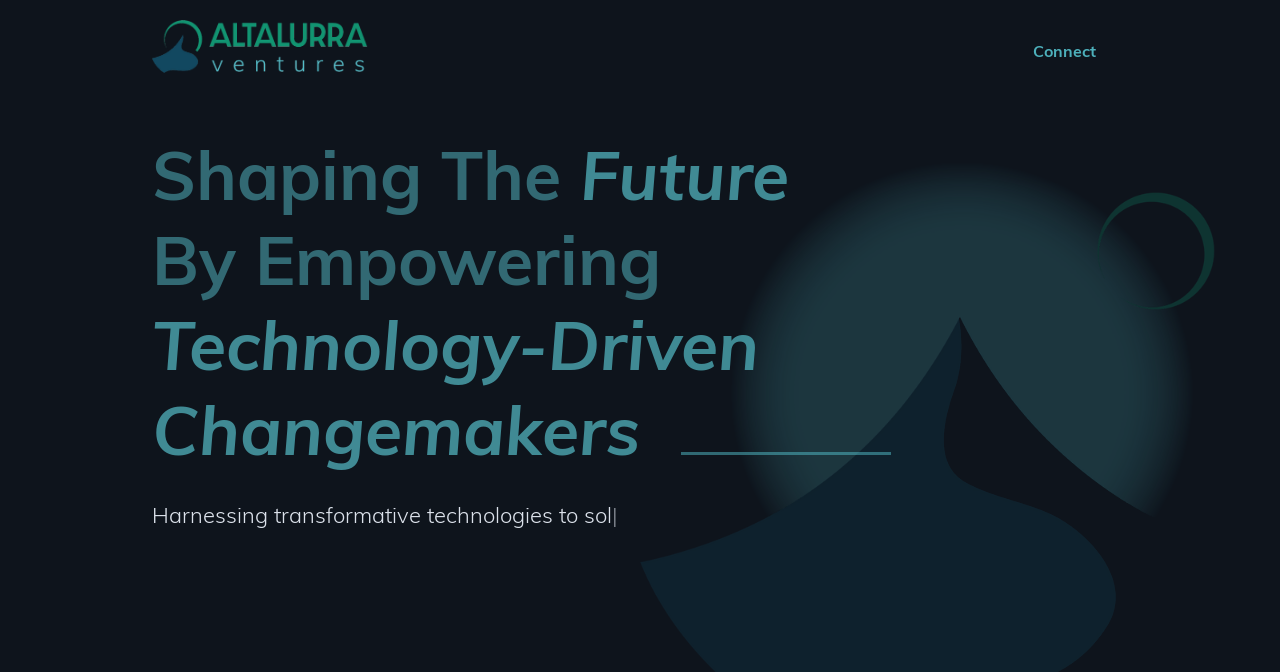

--- FILE ---
content_type: text/html
request_url: https://www.altalurra.com/
body_size: 1063
content:
<!doctype html><html lang="en"><head><script type="text/javascript">!function(){var e=window.analytics=window.analytics||[];if(!e.initialize)if(e.invoked)window.console&&console.error&&console.error("Segment snippet included twice.");else{e.invoked=!0,e.methods=["trackSubmit","trackClick","trackLink","trackForm","pageview","identify","reset","group","track","ready","alias","debug","page","once","off","on","addSourceMiddleware","addIntegrationMiddleware","setAnonymousId","addDestinationMiddleware"],e.factory=function(t){return function(){var n=Array.prototype.slice.call(arguments);return n.unshift(t),e.push(n),e}};for(var t=0;t<e.methods.length;t++){var n=e.methods[t];e[n]=e.factory(n)}e.load=function(t,n){var a=document.createElement("script");a.type="text/javascript",a.async=!0,a.src="https://cdn.segment.com/analytics.js/v1/"+t+"/analytics.min.js";var r=document.getElementsByTagName("script")[0];r.parentNode.insertBefore(a,r),e._loadOptions=n},e.SNIPPET_VERSION="4.15.2"}}()</script><script async src="https://tag.clearbitscripts.com/v1/pk_da4a95bfbdff71041784aae3de782d6f/tags.js" referrerpolicy="strict-origin-when-cross-origin"></script><script type="text/javascript" id="hs-script-loader" async defer="defer" src="//js.hs-scripts.com/22435899.js"></script><meta charset="utf-8"/><link rel="icon" href="/favicon.ico"/><meta name="viewport" content="width=device-width,initial-scale=1"/><meta name="theme-color" content="#000000"/><meta content="Shaping The Future Of Sustainability By Empowering Technology-Driven Changemakers." name="description"><meta content="ALTALURRA Ventures" property="og:title"><meta content="Shaping The Future Of Sustainability By Empowering Technology-Driven Changemakers." property="og:description"><meta content="https://altalurra-public.s3.amazonaws.com/altalurra-opengraph.png" property="og:image"><meta content="ALTALURRA Ventures" property="twitter:title"><meta content="Shaping The Future Of Sustainability By Empowering Technology-Driven Changemakers." property="twitter:description"><meta content="https://altalurra-public.s3.amazonaws.com/altalurra-opengraph.png" property="twitter:image"><meta property="og:type" content="website"><link rel="apple-touch-icon" href="/apple-touch-icon.png"/><link rel="manifest" href="/manifest.json"/><title>ALTALURRA Ventures</title><script defer="defer" src="/static/js/main.f7ab21cd.js"></script><link href="/static/css/main.60422687.css" rel="stylesheet"></head><body class="font-main font-medium bg-altalurradark-masked text-white"><noscript>You need to enable JavaScript to run this app.</noscript><div id="root"></div></body></html>

--- FILE ---
content_type: text/css
request_url: https://www.altalurra.com/css/normalize.css
body_size: 2305
content:
/*! normalize.css v3.0.3 | MIT License | github.com/necolas/normalize.css */
/**
 * 1. Set default font family to sans-serif.
 * 2. Prevent iOS and IE text size adjust after device orientation change,
 *    without disabling user zoom.
 */
.af-view {
  font-family: sans-serif;
  /* 1 */
  -ms-text-size-adjust: 100%;
  /* 2 */
  -webkit-text-size-adjust: 100%;
  /* 2 */
}
/**
 * Remove default margin.
 */
.af-view {
  margin: 0;
}
/* HTML5 display definitions
   ========================================================================== */
/**
 * Correct `block` display not defined for any HTML5 element in IE 8/9.
 * Correct `block` display not defined for `details` or `summary` in IE 10/11
 * and Firefox.
 * Correct `block` display not defined for `main` in IE 11.
 */
.af-view article,
.af-view aside,
.af-view details,
.af-view figcaption,
.af-view figure,
.af-view footer,
.af-view header,
.af-view hgroup,
.af-view main,
.af-view menu,
.af-view nav,
.af-view section,
.af-view summary {
  display: block;
}
/**
 * 1. Correct `inline-block` display not defined in IE 8/9.
 * 2. Normalize vertical alignment of `progress` in Chrome, Firefox, and Opera.
 */
.af-view audio,
.af-view canvas,
.af-view progress,
.af-view video {
  display: inline-block;
  /* 1 */
  vertical-align: baseline;
  /* 2 */
}
/**
 * Prevent modern browsers from displaying `audio` without controls.
 * Remove excess height in iOS 5 devices.
 */
.af-view audio:not([controls]) {
  display: none;
  height: 0;
}
/**
 * Address `[hidden]` styling not present in IE 8/9/10.
 * Hide the `template` element in IE 8/9/10/11, Safari, and Firefox < 22.
 */
.af-view [hidden],
.af-view template {
  display: none;
}
/* Links
   ========================================================================== */
/**
 * Remove the gray background color from active links in IE 10.
 */
.af-view a {
  background-color: transparent;
}
/**
 * Improve readability of focused elements when they are also in an
 * active/hover state.
 */
.af-view a:active,
.af-view a:hover {
  outline: 0;
}
/* Text-level semantics
   ========================================================================== */
/**
 * Address styling not present in IE 8/9/10/11, Safari, and Chrome.
 */
.af-view abbr[title] {
  border-bottom: 1px dotted;
}
/**
 * Address style set to `bolder` in Firefox 4+, Safari, and Chrome.
 */
.af-view b,
.af-view strong {
  font-weight: bold;
}
/**
 * Address styling not present in Safari and Chrome.
 */
.af-view dfn {
  font-style: italic;
}
/**
 * Address variable `h1` font-size and margin within `section` and `article`
 * contexts in Firefox 4+, Safari, and Chrome.
 */
.af-view h1 {
  font-size: 2em;
  margin: 0.67em 0;
}
/**
 * Address styling not present in IE 8/9.
 */
.af-view mark {
  background: #ff0;
  color: #000;
}
/**
 * Address inconsistent and variable font size in all browsers.
 */
.af-view small {
  font-size: 80%;
}
/**
 * Prevent `sub` and `sup` affecting `line-height` in all browsers.
 */
.af-view sub,
.af-view sup {
  font-size: 75%;
  line-height: 0;
  position: relative;
  vertical-align: baseline;
}
.af-view sup {
  top: -0.5em;
}
.af-view sub {
  bottom: -0.25em;
}
/* Embedded content
   ========================================================================== */
/**
 * Remove border when inside `a` element in IE 8/9/10.
 */
.af-view img {
  border: 0;
}
/**
 * Correct overflow not hidden in IE 9/10/11.
 */
.af-view svg:not(:root) {
  overflow: hidden;
}
/* Grouping content
   ========================================================================== */
/**
 * Address margin not present in IE 8/9 and Safari.
 */
.af-view figure {
  margin: 1em 40px;
}
/**
 * Address differences between Firefox and other browsers.
 */
.af-view hr {
  box-sizing: content-box;
  height: 0;
}
/**
 * Contain overflow in all browsers.
 */
.af-view pre {
  overflow: auto;
}
/**
 * Address odd `em`-unit font size rendering in all browsers.
 */
.af-view code,
.af-view kbd,
.af-view pre,
.af-view samp {
  font-family: monospace, monospace;
  font-size: 1em;
}
/* Forms
   ========================================================================== */
/**
 * Known limitation: by default, Chrome and Safari on OS X allow very limited
 * styling of `select`, unless a `border` property is set.
 */
/**
 * 1. Correct color not being inherited.
 *    Known issue: affects color of disabled elements.
 * 2. Correct font properties not being inherited.
 * 3. Address margins set differently in Firefox 4+, Safari, and Chrome.
 */
.af-view button,
.af-view input,
.af-view optgroup,
.af-view select,
.af-view textarea {
  color: inherit;
  /* 1 */
  font: inherit;
  /* 2 */
  margin: 0;
  /* 3 */
}
/**
 * Address `overflow` set to `hidden` in IE 8/9/10/11.
 */
.af-view button {
  overflow: visible;
}
/**
 * Address inconsistent `text-transform` inheritance for `button` and `select`.
 * All other form control elements do not inherit `text-transform` values.
 * Correct `button` style inheritance in Firefox, IE 8/9/10/11, and Opera.
 * Correct `select` style inheritance in Firefox.
 */
.af-view button,
.af-view select {
  text-transform: none;
}
/**
 * 1. Avoid the WebKit bug in Android 4.0.* where (2) destroys native `audio`
 *    and `video` controls.
 * 2. Correct inability to style clickable `input` types in iOS.
 * 3. Improve usability and consistency of cursor style between image-type
 *    `input` and others.
 * 4. CUSTOM FOR WEBFLOW: Removed the input[type="submit"] selector to reduce
 *    specificity and defer to the .w-button selector
 */
.af-view button,
.af-view input[type="button"],
.af-view input[type="reset"] {
  -webkit-appearance: button;
  /* 2 */
  cursor: pointer;
  /* 3 */
}
/**
 * Re-set default cursor for disabled elements.
 */
.af-view button[disabled],
.af-view input[disabled] {
  cursor: default;
}
/**
 * Remove inner padding and border in Firefox 4+.
 */
.af-view button::-moz-focus-inner,
.af-view input::-moz-focus-inner {
  border: 0;
  padding: 0;
}
/**
 * Address Firefox 4+ setting `line-height` on `input` using `!important` in
 * the UA stylesheet.
 */
.af-view input {
  line-height: normal;
}
/**
 * It's recommended that you don't attempt to style these elements.
 * Firefox's implementation doesn't respect box-sizing, padding, or width.
 *
 * 1. Address box sizing set to `content-box` in IE 8/9/10.
 * 2. Remove excess padding in IE 8/9/10.
 */
.af-view input[type='checkbox'],
.af-view input[type='radio'] {
  box-sizing: border-box;
  /* 1 */
  padding: 0;
  /* 2 */
}
/**
 * Fix the cursor style for Chrome's increment/decrement buttons. For certain
 * `font-size` values of the `input`, it causes the cursor style of the
 * decrement button to change from `default` to `text`.
 */
.af-view input[type='number']::-webkit-inner-spin-button,
.af-view input[type='number']::-webkit-outer-spin-button {
  height: auto;
}
/**
 * 1. CUSTOM FOR WEBFLOW: changed from `textfield` to `none` to normalize iOS rounded input
 * 2. CUSTOM FOR WEBFLOW: box-sizing: content-box rule removed
 *    (similar to normalize.css >=4.0.0)
 */
.af-view input[type='search'] {
  -webkit-appearance: none;
  /* 1 */
}
/**
 * Remove inner padding and search cancel button in Safari and Chrome on OS X.
 * Safari (but not Chrome) clips the cancel button when the search input has
 * padding (and `textfield` appearance).
 */
.af-view input[type='search']::-webkit-search-cancel-button,
.af-view input[type='search']::-webkit-search-decoration {
  -webkit-appearance: none;
}
/**
 * Define consistent border, margin, and padding.
 */
.af-view fieldset {
  border: 1px solid #c0c0c0;
  margin: 0 2px;
  padding: 0.35em 0.625em 0.75em;
}
/**
 * 1. Correct `color` not being inherited in IE 8/9/10/11.
 * 2. Remove padding so people aren't caught out if they zero out fieldsets.
 */
.af-view legend {
  border: 0;
  /* 1 */
  padding: 0;
  /* 2 */
}
/**
 * Remove default vertical scrollbar in IE 8/9/10/11.
 */
.af-view textarea {
  overflow: auto;
}
/**
 * Don't inherit the `font-weight` (applied by a rule above).
 * NOTE: the default cannot safely be changed in Chrome and Safari on OS X.
 */
.af-view optgroup {
  font-weight: bold;
}
/* Tables
   ========================================================================== */
/**
 * Remove most spacing between table cells.
 */
.af-view table {
  border-collapse: collapse;
  border-spacing: 0;
}
.af-view td,
.af-view th {
  padding: 0;
}


--- FILE ---
content_type: text/css
request_url: https://www.altalurra.com/css/altalurra.webflow.css
body_size: 18421
content:
.type-animate::after {
  content: "|";
  animation: cursor 1.1s infinite;
  animation-timing-function: steps(5, jump-end);
}

@keyframes cursor {
  50% {
    opacity: 0;
  }
}

.hs-form input[type="date"],
.hs-form input[type="datetime"],
.hs-form input[type="datetime-local"],
.hs-form input[type="email"],
.hs-form input[type="month"],
input[type="number"],
.hs-form input[type="password"],
.hs-form input[type="range"],
.hs-form input[type="search"],
.hs-form input[type="tel"],
.hs-form input[type="text"],
.hs-form input[type="time"],
.hs-form input[type="url"],
.hs-form input[type="week"],
.hs-form .input textarea,
.hs-form .hs-input textarea,
.hs-form textarea,
.hs-form .input select,
.hs-form .hs-input select,
.hs-form select {
  color: #ffffff !important;
}

.hs-input {
  color: #ffffff !important;
}

.input .hs-input {
  color: #ffffff !important;
}

.af-view .input .hs-input {
  color: #ffffff !important;
}

.af-view .af-class-container-default .input .hs-input {
  color: #ffffff !important;
}

.af-view .w-layout-grid {
  display: -ms-grid;
  display: grid;
  grid-auto-columns: 1fr;
  -ms-grid-columns: 1fr 1fr;
  grid-template-columns: 1fr 1fr;
  -ms-grid-rows: auto auto;
  grid-template-rows: auto auto;
  grid-row-gap: 16px;
  grid-column-gap: 16px;
}

.af-view .w-commerce-commercecartwrapper {
  display: inline-block;
  position: relative;
}

.af-view .w-commerce-commercecartopenlink {
  background-color: #3898ec;
  border-bottom-left-radius: 0px;
  border-bottom-right-radius: 0px;
  border-top-left-radius: 0px;
  border-top-right-radius: 0px;
  border-bottom-width: 0px;
  border-left-width: 0px;
  border-right-width: 0px;
  border-top-width: 0px;
  color: #fff;
  cursor: pointer;
  padding-top: 9px;
  padding-bottom: 9px;
  padding-left: 15px;
  padding-right: 15px;
  text-decoration: none;
  display: -webkit-box;
  display: -webkit-flex;
  display: -ms-flexbox;
  display: flex;
  -webkit-box-align: center;
  -webkit-align-items: center;
  -ms-flex-align: center;
  align-items: center;
  -webkit-appearance: none;
  -moz-appearance: none;
  appearance: none;
}

.af-view .w-commerce-commercecartopenlinkcount {
  display: inline-block;
  height: 18px;
  min-width: 18px;
  margin-left: 8px;
  padding-right: 6px;
  padding-left: 6px;
  border-bottom-left-radius: 9px;
  border-bottom-right-radius: 9px;
  border-top-left-radius: 9px;
  border-top-right-radius: 9px;
  background-color: #fff;
  color: #3898ec;
  font-size: 11px;
  line-height: 18px;
  font-weight: 700;
  text-align: center;
}

.af-view .w-commerce-commercecartcontainerwrapper {
  position: fixed;
  left: 0px;
  top: 0px;
  right: 0px;
  bottom: 0px;
  z-index: 1001;
  background-color: rgba(0, 0, 0, 0.8);
}

.af-view .w-commerce-commercecartcontainerwrapper--cartType-modal {
  display: -webkit-box;
  display: -webkit-flex;
  display: -ms-flexbox;
  display: flex;
  -webkit-box-orient: vertical;
  -webkit-box-direction: normal;
  -webkit-flex-direction: column;
  -ms-flex-direction: column;
  flex-direction: column;
  -webkit-box-pack: center;
  -webkit-justify-content: center;
  -ms-flex-pack: center;
  justify-content: center;
  -webkit-box-align: center;
  -webkit-align-items: center;
  -ms-flex-align: center;
  align-items: center;
}

.af-view .w-commerce-commercecartcontainerwrapper--cartType-leftSidebar {
  display: -webkit-box;
  display: -webkit-flex;
  display: -ms-flexbox;
  display: flex;
  -webkit-box-orient: horizontal;
  -webkit-box-direction: normal;
  -webkit-flex-direction: row;
  -ms-flex-direction: row;
  flex-direction: row;
  -webkit-box-pack: start;
  -webkit-justify-content: flex-start;
  -ms-flex-pack: start;
  justify-content: flex-start;
  -webkit-box-align: stretch;
  -webkit-align-items: stretch;
  -ms-flex-align: stretch;
  align-items: stretch;
}

.af-view .w-commerce-commercecartcontainerwrapper--cartType-rightSidebar {
  display: -webkit-box;
  display: -webkit-flex;
  display: -ms-flexbox;
  display: flex;
  -webkit-box-orient: horizontal;
  -webkit-box-direction: normal;
  -webkit-flex-direction: row;
  -ms-flex-direction: row;
  flex-direction: row;
  -webkit-box-pack: end;
  -webkit-justify-content: flex-end;
  -ms-flex-pack: end;
  justify-content: flex-end;
  -webkit-box-align: stretch;
  -webkit-align-items: stretch;
  -ms-flex-align: stretch;
  align-items: stretch;
}

.af-view .w-commerce-commercecartcontainerwrapper--cartType-leftDropdown {
  position: absolute;
  top: 100%;
  left: 0px;
  right: auto;
  bottom: auto;
  background-color: transparent;
}

.af-view .w-commerce-commercecartcontainerwrapper--cartType-rightDropdown {
  position: absolute;
  left: auto;
  top: 100%;
  right: 0px;
  bottom: auto;
  background-color: transparent;
}

.af-view .w-commerce-commercecartcontainer {
  display: -webkit-box;
  display: -webkit-flex;
  display: -ms-flexbox;
  display: flex;
  width: 100%;
  max-width: 480px;
  min-width: 320px;
  -webkit-box-orient: vertical;
  -webkit-box-direction: normal;
  -webkit-flex-direction: column;
  -ms-flex-direction: column;
  flex-direction: column;
  overflow: auto;
  background-color: #fff;
  box-shadow: 0px 5px 25px 0px rgba(0, 0, 0, 0.25);
}

.af-view .w-commerce-commercecartheader {
  position: relative;
  display: -webkit-box;
  display: -webkit-flex;
  display: -ms-flexbox;
  display: flex;
  padding-top: 16px;
  padding-bottom: 16px;
  padding-left: 24px;
  padding-right: 24px;
  -webkit-box-pack: justify;
  -webkit-justify-content: space-between;
  -ms-flex-pack: justify;
  justify-content: space-between;
  -webkit-box-flex: 0;
  -webkit-flex-grow: 0;
  -ms-flex-positive: 0;
  flex-grow: 0;
  -webkit-flex-shrink: 0;
  -ms-flex-negative: 0;
  flex-shrink: 0;
  -webkit-flex-basis: auto;
  -ms-flex-preferred-size: auto;
  flex-basis: auto;
  border-bottom-width: 1px;
  border-bottom-style: solid;
  border-bottom-color: #e6e6e6;
  -webkit-box-align: center;
  -webkit-align-items: center;
  -ms-flex-align: center;
  align-items: center;
}

.af-view .w-commerce-commercecartheading {
  margin-top: 0px;
  margin-bottom: 0px;
  padding-left: 0px;
  padding-right: 0px;
}

.af-view .w-commerce-commercecartcloselink {
  width: 16px;
  height: 16px;
}

.af-view .w-commerce-commercecartformwrapper {
  display: -webkit-box;
  display: -webkit-flex;
  display: -ms-flexbox;
  display: flex;
  -webkit-box-orient: vertical;
  -webkit-box-direction: normal;
  -webkit-flex-direction: column;
  -ms-flex-direction: column;
  flex-direction: column;
  -webkit-box-flex: 1;
  -webkit-flex-grow: 1;
  -ms-flex-positive: 1;
  flex-grow: 1;
  -webkit-flex-shrink: 1;
  -ms-flex-negative: 1;
  flex-shrink: 1;
  -webkit-flex-basis: 0%;
  -ms-flex-preferred-size: 0%;
  flex-basis: 0%;
}

.af-view .w-commerce-commercecartform {
  display: -webkit-box;
  display: -webkit-flex;
  display: -ms-flexbox;
  display: flex;
  -webkit-box-orient: vertical;
  -webkit-box-direction: normal;
  -webkit-flex-direction: column;
  -ms-flex-direction: column;
  flex-direction: column;
  -webkit-box-pack: start;
  -webkit-justify-content: flex-start;
  -ms-flex-pack: start;
  justify-content: flex-start;
  -webkit-box-flex: 1;
  -webkit-flex-grow: 1;
  -ms-flex-positive: 1;
  flex-grow: 1;
  -webkit-flex-shrink: 1;
  -ms-flex-negative: 1;
  flex-shrink: 1;
  -webkit-flex-basis: 0%;
  -ms-flex-preferred-size: 0%;
  flex-basis: 0%;
}

.af-view .w-commerce-commercecartlist {
  overflow: auto;
  padding-top: 12px;
  padding-bottom: 12px;
  padding-left: 24px;
  padding-right: 24px;
  -webkit-box-flex: 1;
  -webkit-flex-grow: 1;
  -ms-flex-positive: 1;
  flex-grow: 1;
  -webkit-flex-shrink: 1;
  -ms-flex-negative: 1;
  flex-shrink: 1;
  -webkit-flex-basis: 0%;
  -ms-flex-preferred-size: 0%;
  flex-basis: 0%;
  -webkit-overflow-scrolling: touch;
}

.af-view .w-commerce-commercecartitem {
  display: -webkit-box;
  display: -webkit-flex;
  display: -ms-flexbox;
  display: flex;
  padding-top: 12px;
  padding-bottom: 12px;
  -webkit-box-align: start;
  -webkit-align-items: flex-start;
  -ms-flex-align: start;
  align-items: flex-start;
}

.af-view .w-commerce-commercecartitemimage {
  width: 60px;
  height: 0%;
}

.af-view .w-commerce-commercecartiteminfo {
  display: -webkit-box;
  display: -webkit-flex;
  display: -ms-flexbox;
  display: flex;
  margin-right: 16px;
  margin-left: 16px;
  -webkit-box-orient: vertical;
  -webkit-box-direction: normal;
  -webkit-flex-direction: column;
  -ms-flex-direction: column;
  flex-direction: column;
  -webkit-box-flex: 1;
  -webkit-flex-grow: 1;
  -ms-flex-positive: 1;
  flex-grow: 1;
  -webkit-flex-shrink: 1;
  -ms-flex-negative: 1;
  flex-shrink: 1;
  -webkit-flex-basis: 0%;
  -ms-flex-preferred-size: 0%;
  flex-basis: 0%;
}

.af-view .w-commerce-commercecartoptionlist {
  text-decoration: none;
  padding-left: 0px;
  margin-bottom: 0px;
  list-style-type: none;
}

.af-view .w-commerce-commercecartquantity {
  background-color: #fafafa;
  border-top-style: solid;
  border-top-width: 1px;
  border-top-color: #ddd;
  border-right-style: solid;
  border-right-width: 1px;
  border-right-color: #ddd;
  border-bottom-style: solid;
  border-bottom-width: 1px;
  border-bottom-color: #ddd;
  border-left-style: solid;
  border-left-width: 1px;
  border-left-color: #ddd;
  border-bottom-left-radius: 3px;
  border-bottom-right-radius: 3px;
  border-top-left-radius: 3px;
  border-top-right-radius: 3px;
  display: block;
  height: 38px;
  line-height: 20px;
  margin-bottom: 10px;
  padding-top: 8px;
  padding-right: 6px;
  padding-bottom: 8px;
  padding-left: 12px;
  width: 60px;
  -webkit-appearance: none;
  -moz-appearance: none;
  appearance: none;
}

.af-view .w-commerce-commercecartquantity::-webkit-input-placeholder {
  color: #999;
}

.af-view .w-commerce-commercecartquantity:-ms-input-placeholder {
  color: #999;
}

.af-view .w-commerce-commercecartquantity::-ms-input-placeholder {
  color: #999;
}

.af-view .w-commerce-commercecartquantity::placeholder {
  color: #999;
}

.af-view .w-commerce-commercecartquantity:focus {
  border-top-color: #3898ec;
  border-right-color: #3898ec;
  border-bottom-color: #3898ec;
  border-left-color: #3898ec;
  outline-style: none;
}

.af-view .w-commerce-commercecartfooter {
  display: -webkit-box;
  display: -webkit-flex;
  display: -ms-flexbox;
  display: flex;
  padding-top: 16px;
  padding-bottom: 24px;
  padding-left: 24px;
  padding-right: 24px;
  -webkit-box-orient: vertical;
  -webkit-box-direction: normal;
  -webkit-flex-direction: column;
  -ms-flex-direction: column;
  flex-direction: column;
  -webkit-box-flex: 0;
  -webkit-flex-grow: 0;
  -ms-flex-positive: 0;
  flex-grow: 0;
  -webkit-flex-shrink: 0;
  -ms-flex-negative: 0;
  flex-shrink: 0;
  -webkit-flex-basis: auto;
  -ms-flex-preferred-size: auto;
  flex-basis: auto;
  border-top-style: solid;
  border-top-width: 1px;
  border-top-color: #e6e6e6;
}

.af-view .w-commerce-commercecartlineitem {
  display: -webkit-box;
  display: -webkit-flex;
  display: -ms-flexbox;
  display: flex;
  margin-bottom: 16px;
  -webkit-box-pack: justify;
  -webkit-justify-content: space-between;
  -ms-flex-pack: justify;
  justify-content: space-between;
  -webkit-box-align: baseline;
  -webkit-align-items: baseline;
  -ms-flex-align: baseline;
  align-items: baseline;
  -webkit-box-flex: 0;
  -webkit-flex-grow: 0;
  -ms-flex-positive: 0;
  flex-grow: 0;
  -webkit-flex-shrink: 0;
  -ms-flex-negative: 0;
  flex-shrink: 0;
  -webkit-flex-basis: auto;
  -ms-flex-preferred-size: auto;
  flex-basis: auto;
}

.af-view .w-commerce-commercecartordervalue {
  font-weight: 700;
}

.af-view .w-commerce-commercecartapplepaybutton {
  background-color: #000;
  border-bottom-left-radius: 2px;
  border-bottom-right-radius: 2px;
  border-top-left-radius: 2px;
  border-top-right-radius: 2px;
  border-bottom-width: 0px;
  border-left-width: 0px;
  border-right-width: 0px;
  border-top-width: 0px;
  color: #fff;
  cursor: pointer;
  padding-top: 0px;
  padding-bottom: 0px;
  padding-left: 0px;
  padding-right: 0px;
  text-decoration: none;
  display: -webkit-box;
  display: -webkit-flex;
  display: -ms-flexbox;
  display: flex;
  -webkit-box-align: center;
  -webkit-align-items: center;
  -ms-flex-align: center;
  align-items: center;
  -webkit-appearance: none;
  -moz-appearance: none;
  appearance: none;
  margin-bottom: 8px;
  height: 38px;
  min-height: 30px;
}

.af-view .w-commerce-commercecartapplepayicon {
  width: 100%;
  height: 50%;
  min-height: 20px;
}

.af-view .w-commerce-commercecartquickcheckoutbutton {
  background-color: #000;
  border-bottom-left-radius: 2px;
  border-bottom-right-radius: 2px;
  border-top-left-radius: 2px;
  border-top-right-radius: 2px;
  border-bottom-width: 0px;
  border-left-width: 0px;
  border-right-width: 0px;
  border-top-width: 0px;
  color: #fff;
  cursor: pointer;
  padding-top: 0px;
  padding-bottom: 0px;
  padding-left: 15px;
  padding-right: 15px;
  text-decoration: none;
  display: -webkit-box;
  display: -webkit-flex;
  display: -ms-flexbox;
  display: flex;
  -webkit-box-align: center;
  -webkit-align-items: center;
  -ms-flex-align: center;
  align-items: center;
  -webkit-appearance: none;
  -moz-appearance: none;
  appearance: none;
  -webkit-box-pack: center;
  -webkit-justify-content: center;
  -ms-flex-pack: center;
  justify-content: center;
  margin-bottom: 8px;
  height: 38px;
}

.af-view .w-commerce-commercequickcheckoutgoogleicon {
  display: block;
  margin-right: 8px;
}

.af-view .w-commerce-commercequickcheckoutmicrosofticon {
  display: block;
  margin-right: 8px;
}

.af-view .w-commerce-commercecartcheckoutbutton {
  background-color: #3898ec;
  border-bottom-left-radius: 2px;
  border-bottom-right-radius: 2px;
  border-top-left-radius: 2px;
  border-top-right-radius: 2px;
  border-bottom-width: 0px;
  border-left-width: 0px;
  border-right-width: 0px;
  border-top-width: 0px;
  color: #fff;
  cursor: pointer;
  padding-top: 9px;
  padding-bottom: 9px;
  padding-left: 15px;
  padding-right: 15px;
  text-decoration: none;
  display: block;
  -webkit-box-align: center;
  -webkit-align-items: center;
  -ms-flex-align: center;
  align-items: center;
  -webkit-appearance: none;
  -moz-appearance: none;
  appearance: none;
  text-align: center;
}

.af-view .w-commerce-commercecartemptystate {
  display: -webkit-box;
  display: -webkit-flex;
  display: -ms-flexbox;
  display: flex;
  padding-top: 100px;
  padding-bottom: 100px;
  -webkit-box-pack: center;
  -webkit-justify-content: center;
  -ms-flex-pack: center;
  justify-content: center;
  -webkit-box-align: center;
  -webkit-align-items: center;
  -ms-flex-align: center;
  align-items: center;
  -webkit-box-flex: 1;
  -webkit-flex-grow: 1;
  -ms-flex-positive: 1;
  flex-grow: 1;
  -webkit-flex-shrink: 1;
  -ms-flex-negative: 1;
  flex-shrink: 1;
  -webkit-flex-basis: 0%;
  -ms-flex-preferred-size: 0%;
  flex-basis: 0%;
}

.af-view .w-commerce-commercecarterrorstate {
  margin-top: 0px;
  margin-right: 24px;
  margin-bottom: 24px;
  margin-left: 24px;
  padding-top: 10px;
  padding-right: 10px;
  padding-bottom: 10px;
  padding-left: 10px;
  -webkit-box-flex: 0;
  -webkit-flex-grow: 0;
  -ms-flex-positive: 0;
  flex-grow: 0;
  -webkit-flex-shrink: 0;
  -ms-flex-negative: 0;
  flex-shrink: 0;
  -webkit-flex-basis: auto;
  -ms-flex-preferred-size: auto;
  flex-basis: auto;
  background-color: #ffdede;
}

.af-view .w-pagination-wrapper {
  display: -webkit-box;
  display: -webkit-flex;
  display: -ms-flexbox;
  display: flex;
  -webkit-flex-wrap: wrap;
  -ms-flex-wrap: wrap;
  flex-wrap: wrap;
  -webkit-box-pack: center;
  -webkit-justify-content: center;
  -ms-flex-pack: center;
  justify-content: center;
}

.af-view .w-pagination-previous {
  display: block;
  color: #333;
  font-size: 14px;
  margin-left: 10px;
  margin-right: 10px;
  padding-top: 9px;
  padding-bottom: 9px;
  padding-right: 20px;
  padding-left: 20px;
  background-color: #fafafa;
  border-top-width: 1px;
  border-right-width: 1px;
  border-bottom-width: 1px;
  border-left-width: 1px;
  border-top-color: #ccc;
  border-right-color: #ccc;
  border-bottom-color: #ccc;
  border-left-color: #ccc;
  border-top-style: solid;
  border-right-style: solid;
  border-bottom-style: solid;
  border-left-style: solid;
  border-top-right-radius: 2px;
  border-bottom-right-radius: 2px;
  border-bottom-left-radius: 2px;
  border-top-left-radius: 2px;
}

.af-view .w-page-count {
  width: 100%;
  text-align: center;
  margin-top: 20px;
}

.af-view .w-pagination-next {
  display: block;
  color: #333;
  font-size: 14px;
  margin-left: 10px;
  margin-right: 10px;
  padding-top: 9px;
  padding-bottom: 9px;
  padding-right: 20px;
  padding-left: 20px;
  background-color: #fafafa;
  border-top-width: 1px;
  border-right-width: 1px;
  border-bottom-width: 1px;
  border-left-width: 1px;
  border-top-color: #ccc;
  border-right-color: #ccc;
  border-bottom-color: #ccc;
  border-left-color: #ccc;
  border-top-style: solid;
  border-right-style: solid;
  border-bottom-style: solid;
  border-left-style: solid;
  border-top-right-radius: 2px;
  border-bottom-right-radius: 2px;
  border-bottom-left-radius: 2px;
  border-top-left-radius: 2px;
}

.af-view .w-commerce-commercecheckoutformcontainer {
  width: 100%;
  min-height: 100vh;
  padding-top: 20px;
  padding-bottom: 20px;
  padding-right: 20px;
  padding-left: 20px;
  background-color: #f5f5f5;
}

.af-view .w-commerce-commercelayoutcontainer {
  display: -webkit-box;
  display: -webkit-flex;
  display: -ms-flexbox;
  display: flex;
  -webkit-box-align: start;
  -webkit-align-items: flex-start;
  -ms-flex-align: start;
  align-items: flex-start;
  -webkit-box-pack: center;
  -webkit-justify-content: center;
  -ms-flex-pack: center;
  justify-content: center;
}

.af-view .w-commerce-commercelayoutmain {
  -webkit-flex-basis: 800px;
  -ms-flex-preferred-size: 800px;
  flex-basis: 800px;
  -webkit-box-flex: 0;
  -webkit-flex-grow: 0;
  -ms-flex-positive: 0;
  flex-grow: 0;
  -webkit-flex-shrink: 1;
  -ms-flex-negative: 1;
  flex-shrink: 1;
  margin-right: 20px;
}

.af-view .w-commerce-commercecheckoutcustomerinfowrapper {
  margin-bottom: 20px;
}

.af-view .w-commerce-commercecheckoutblockheader {
  display: -webkit-box;
  display: -webkit-flex;
  display: -ms-flexbox;
  display: flex;
  -webkit-box-pack: justify;
  -webkit-justify-content: space-between;
  -ms-flex-pack: justify;
  justify-content: space-between;
  -webkit-box-align: baseline;
  -webkit-align-items: baseline;
  -ms-flex-align: baseline;
  align-items: baseline;
  padding-top: 4px;
  padding-bottom: 4px;
  padding-right: 20px;
  padding-left: 20px;
  border-top-style: solid;
  border-top-width: 1px;
  border-top-color: #e6e6e6;
  border-bottom-style: solid;
  border-bottom-width: 1px;
  border-bottom-color: #e6e6e6;
  border-right-style: solid;
  border-right-width: 1px;
  border-right-color: #e6e6e6;
  border-left-style: solid;
  border-left-width: 1px;
  border-left-color: #e6e6e6;
  background-color: #fff;
}

.af-view .w-commerce-commercecheckoutblockcontent {
  padding-top: 20px;
  padding-bottom: 20px;
  padding-right: 20px;
  padding-left: 20px;
  border-bottom-style: solid;
  border-bottom-width: 1px;
  border-bottom-color: #e6e6e6;
  border-right-style: solid;
  border-right-width: 1px;
  border-right-color: #e6e6e6;
  border-left-style: solid;
  border-left-width: 1px;
  border-left-color: #e6e6e6;
  background-color: #fff;
}

.af-view .w-commerce-commercecheckoutlabel {
  margin-bottom: 8px;
}

.af-view .w-commerce-commercecheckoutemailinput {
  background-color: #fafafa;
  border-top-style: solid;
  border-top-width: 1px;
  border-top-color: #ddd;
  border-right-style: solid;
  border-right-width: 1px;
  border-right-color: #ddd;
  border-bottom-style: solid;
  border-bottom-width: 1px;
  border-bottom-color: #ddd;
  border-left-style: solid;
  border-left-width: 1px;
  border-left-color: #ddd;
  border-bottom-left-radius: 3px;
  border-bottom-right-radius: 3px;
  border-top-left-radius: 3px;
  border-top-right-radius: 3px;
  display: block;
  height: 38px;
  line-height: 20px;
  margin-bottom: 0px;
  padding-top: 8px;
  padding-right: 12px;
  padding-bottom: 8px;
  padding-left: 12px;
  width: 100%;
  -webkit-appearance: none;
  -moz-appearance: none;
  appearance: none;
}

.af-view .w-commerce-commercecheckoutemailinput::-webkit-input-placeholder {
  color: #999;
}

.af-view .w-commerce-commercecheckoutemailinput:-ms-input-placeholder {
  color: #999;
}

.af-view .w-commerce-commercecheckoutemailinput::-ms-input-placeholder {
  color: #999;
}

.af-view .w-commerce-commercecheckoutemailinput::placeholder {
  color: #999;
}

.af-view .w-commerce-commercecheckoutemailinput:focus {
  border-top-color: #3898ec;
  border-right-color: #3898ec;
  border-bottom-color: #3898ec;
  border-left-color: #3898ec;
  outline-style: none;
}

.af-view .w-commerce-commercecheckoutshippingaddresswrapper {
  margin-bottom: 20px;
}

.af-view .w-commerce-commercecheckoutshippingfullname {
  background-color: #fafafa;
  border-top-style: solid;
  border-top-width: 1px;
  border-top-color: #ddd;
  border-right-style: solid;
  border-right-width: 1px;
  border-right-color: #ddd;
  border-bottom-style: solid;
  border-bottom-width: 1px;
  border-bottom-color: #ddd;
  border-left-style: solid;
  border-left-width: 1px;
  border-left-color: #ddd;
  border-bottom-left-radius: 3px;
  border-bottom-right-radius: 3px;
  border-top-left-radius: 3px;
  border-top-right-radius: 3px;
  display: block;
  height: 38px;
  line-height: 20px;
  margin-bottom: 16px;
  padding-top: 8px;
  padding-right: 12px;
  padding-bottom: 8px;
  padding-left: 12px;
  width: 100%;
  -webkit-appearance: none;
  -moz-appearance: none;
  appearance: none;
}

.af-view
  .w-commerce-commercecheckoutshippingfullname::-webkit-input-placeholder {
  color: #999;
}

.af-view .w-commerce-commercecheckoutshippingfullname:-ms-input-placeholder {
  color: #999;
}

.af-view .w-commerce-commercecheckoutshippingfullname::-ms-input-placeholder {
  color: #999;
}

.af-view .w-commerce-commercecheckoutshippingfullname::placeholder {
  color: #999;
}

.af-view .w-commerce-commercecheckoutshippingfullname:focus {
  border-top-color: #3898ec;
  border-right-color: #3898ec;
  border-bottom-color: #3898ec;
  border-left-color: #3898ec;
  outline-style: none;
}

.af-view .w-commerce-commercecheckoutshippingstreetaddress {
  background-color: #fafafa;
  border-top-style: solid;
  border-top-width: 1px;
  border-top-color: #ddd;
  border-right-style: solid;
  border-right-width: 1px;
  border-right-color: #ddd;
  border-bottom-style: solid;
  border-bottom-width: 1px;
  border-bottom-color: #ddd;
  border-left-style: solid;
  border-left-width: 1px;
  border-left-color: #ddd;
  border-bottom-left-radius: 3px;
  border-bottom-right-radius: 3px;
  border-top-left-radius: 3px;
  border-top-right-radius: 3px;
  display: block;
  height: 38px;
  line-height: 20px;
  margin-bottom: 16px;
  padding-top: 8px;
  padding-right: 12px;
  padding-bottom: 8px;
  padding-left: 12px;
  width: 100%;
  -webkit-appearance: none;
  -moz-appearance: none;
  appearance: none;
}

.af-view
  .w-commerce-commercecheckoutshippingstreetaddress::-webkit-input-placeholder {
  color: #999;
}

.af-view
  .w-commerce-commercecheckoutshippingstreetaddress:-ms-input-placeholder {
  color: #999;
}

.af-view
  .w-commerce-commercecheckoutshippingstreetaddress::-ms-input-placeholder {
  color: #999;
}

.af-view .w-commerce-commercecheckoutshippingstreetaddress::placeholder {
  color: #999;
}

.af-view .w-commerce-commercecheckoutshippingstreetaddress:focus {
  border-top-color: #3898ec;
  border-right-color: #3898ec;
  border-bottom-color: #3898ec;
  border-left-color: #3898ec;
  outline-style: none;
}

.af-view .w-commerce-commercecheckoutshippingstreetaddressoptional {
  background-color: #fafafa;
  border-top-style: solid;
  border-top-width: 1px;
  border-top-color: #ddd;
  border-right-style: solid;
  border-right-width: 1px;
  border-right-color: #ddd;
  border-bottom-style: solid;
  border-bottom-width: 1px;
  border-bottom-color: #ddd;
  border-left-style: solid;
  border-left-width: 1px;
  border-left-color: #ddd;
  border-bottom-left-radius: 3px;
  border-bottom-right-radius: 3px;
  border-top-left-radius: 3px;
  border-top-right-radius: 3px;
  display: block;
  height: 38px;
  line-height: 20px;
  margin-bottom: 16px;
  padding-top: 8px;
  padding-right: 12px;
  padding-bottom: 8px;
  padding-left: 12px;
  width: 100%;
  -webkit-appearance: none;
  -moz-appearance: none;
  appearance: none;
}

.af-view
  .w-commerce-commercecheckoutshippingstreetaddressoptional::-webkit-input-placeholder {
  color: #999;
}

.af-view
  .w-commerce-commercecheckoutshippingstreetaddressoptional:-ms-input-placeholder {
  color: #999;
}

.af-view
  .w-commerce-commercecheckoutshippingstreetaddressoptional::-ms-input-placeholder {
  color: #999;
}

.af-view
  .w-commerce-commercecheckoutshippingstreetaddressoptional::placeholder {
  color: #999;
}

.af-view .w-commerce-commercecheckoutshippingstreetaddressoptional:focus {
  border-top-color: #3898ec;
  border-right-color: #3898ec;
  border-bottom-color: #3898ec;
  border-left-color: #3898ec;
  outline-style: none;
}

.af-view .w-commerce-commercecheckoutrow {
  display: -webkit-box;
  display: -webkit-flex;
  display: -ms-flexbox;
  display: flex;
  margin-right: -8px;
  margin-left: -8px;
}

.af-view .w-commerce-commercecheckoutcolumn {
  padding-right: 8px;
  padding-left: 8px;
  -webkit-box-flex: 1;
  -webkit-flex-grow: 1;
  -ms-flex-positive: 1;
  flex-grow: 1;
  -webkit-flex-shrink: 1;
  -ms-flex-negative: 1;
  flex-shrink: 1;
  -webkit-flex-basis: 0%;
  -ms-flex-preferred-size: 0%;
  flex-basis: 0%;
}

.af-view .w-commerce-commercecheckoutshippingcity {
  background-color: #fafafa;
  border-top-style: solid;
  border-top-width: 1px;
  border-top-color: #ddd;
  border-right-style: solid;
  border-right-width: 1px;
  border-right-color: #ddd;
  border-bottom-style: solid;
  border-bottom-width: 1px;
  border-bottom-color: #ddd;
  border-left-style: solid;
  border-left-width: 1px;
  border-left-color: #ddd;
  border-bottom-left-radius: 3px;
  border-bottom-right-radius: 3px;
  border-top-left-radius: 3px;
  border-top-right-radius: 3px;
  display: block;
  height: 38px;
  line-height: 20px;
  margin-bottom: 16px;
  padding-top: 8px;
  padding-right: 12px;
  padding-bottom: 8px;
  padding-left: 12px;
  width: 100%;
  -webkit-appearance: none;
  -moz-appearance: none;
  appearance: none;
}

.af-view .w-commerce-commercecheckoutshippingcity::-webkit-input-placeholder {
  color: #999;
}

.af-view .w-commerce-commercecheckoutshippingcity:-ms-input-placeholder {
  color: #999;
}

.af-view .w-commerce-commercecheckoutshippingcity::-ms-input-placeholder {
  color: #999;
}

.af-view .w-commerce-commercecheckoutshippingcity::placeholder {
  color: #999;
}

.af-view .w-commerce-commercecheckoutshippingcity:focus {
  border-top-color: #3898ec;
  border-right-color: #3898ec;
  border-bottom-color: #3898ec;
  border-left-color: #3898ec;
  outline-style: none;
}

.af-view .w-commerce-commercecheckoutshippingstateprovince {
  background-color: #fafafa;
  border-top-style: solid;
  border-top-width: 1px;
  border-top-color: #ddd;
  border-right-style: solid;
  border-right-width: 1px;
  border-right-color: #ddd;
  border-bottom-style: solid;
  border-bottom-width: 1px;
  border-bottom-color: #ddd;
  border-left-style: solid;
  border-left-width: 1px;
  border-left-color: #ddd;
  border-bottom-left-radius: 3px;
  border-bottom-right-radius: 3px;
  border-top-left-radius: 3px;
  border-top-right-radius: 3px;
  display: block;
  height: 38px;
  line-height: 20px;
  margin-bottom: 16px;
  padding-top: 8px;
  padding-right: 12px;
  padding-bottom: 8px;
  padding-left: 12px;
  width: 100%;
  -webkit-appearance: none;
  -moz-appearance: none;
  appearance: none;
}

.af-view
  .w-commerce-commercecheckoutshippingstateprovince::-webkit-input-placeholder {
  color: #999;
}

.af-view
  .w-commerce-commercecheckoutshippingstateprovince:-ms-input-placeholder {
  color: #999;
}

.af-view
  .w-commerce-commercecheckoutshippingstateprovince::-ms-input-placeholder {
  color: #999;
}

.af-view .w-commerce-commercecheckoutshippingstateprovince::placeholder {
  color: #999;
}

.af-view .w-commerce-commercecheckoutshippingstateprovince:focus {
  border-top-color: #3898ec;
  border-right-color: #3898ec;
  border-bottom-color: #3898ec;
  border-left-color: #3898ec;
  outline-style: none;
}

.af-view .w-commerce-commercecheckoutshippingzippostalcode {
  background-color: #fafafa;
  border-top-style: solid;
  border-top-width: 1px;
  border-top-color: #ddd;
  border-right-style: solid;
  border-right-width: 1px;
  border-right-color: #ddd;
  border-bottom-style: solid;
  border-bottom-width: 1px;
  border-bottom-color: #ddd;
  border-left-style: solid;
  border-left-width: 1px;
  border-left-color: #ddd;
  border-bottom-left-radius: 3px;
  border-bottom-right-radius: 3px;
  border-top-left-radius: 3px;
  border-top-right-radius: 3px;
  display: block;
  height: 38px;
  line-height: 20px;
  margin-bottom: 16px;
  padding-top: 8px;
  padding-right: 12px;
  padding-bottom: 8px;
  padding-left: 12px;
  width: 100%;
  -webkit-appearance: none;
  -moz-appearance: none;
  appearance: none;
}

.af-view
  .w-commerce-commercecheckoutshippingzippostalcode::-webkit-input-placeholder {
  color: #999;
}

.af-view
  .w-commerce-commercecheckoutshippingzippostalcode:-ms-input-placeholder {
  color: #999;
}

.af-view
  .w-commerce-commercecheckoutshippingzippostalcode::-ms-input-placeholder {
  color: #999;
}

.af-view .w-commerce-commercecheckoutshippingzippostalcode::placeholder {
  color: #999;
}

.af-view .w-commerce-commercecheckoutshippingzippostalcode:focus {
  border-top-color: #3898ec;
  border-right-color: #3898ec;
  border-bottom-color: #3898ec;
  border-left-color: #3898ec;
  outline-style: none;
}

.af-view .w-commerce-commercecheckoutshippingcountryselector {
  background-color: #fafafa;
  border-top-style: solid;
  border-top-width: 1px;
  border-top-color: #ddd;
  border-right-style: solid;
  border-right-width: 1px;
  border-right-color: #ddd;
  border-bottom-style: solid;
  border-bottom-width: 1px;
  border-bottom-color: #ddd;
  border-left-style: solid;
  border-left-width: 1px;
  border-left-color: #ddd;
  border-bottom-left-radius: 3px;
  border-bottom-right-radius: 3px;
  border-top-left-radius: 3px;
  border-top-right-radius: 3px;
  display: block;
  height: 38px;
  line-height: 20px;
  margin-bottom: 0px;
  padding-top: 8px;
  padding-right: 12px;
  padding-bottom: 8px;
  padding-left: 12px;
  width: 100%;
  -webkit-appearance: none;
  -moz-appearance: none;
  appearance: none;
}

.af-view
  .w-commerce-commercecheckoutshippingcountryselector::-webkit-input-placeholder {
  color: #999;
}

.af-view
  .w-commerce-commercecheckoutshippingcountryselector:-ms-input-placeholder {
  color: #999;
}

.af-view
  .w-commerce-commercecheckoutshippingcountryselector::-ms-input-placeholder {
  color: #999;
}

.af-view .w-commerce-commercecheckoutshippingcountryselector::placeholder {
  color: #999;
}

.af-view .w-commerce-commercecheckoutshippingcountryselector:focus {
  border-top-color: #3898ec;
  border-right-color: #3898ec;
  border-bottom-color: #3898ec;
  border-left-color: #3898ec;
  outline-style: none;
}

.af-view .w-commerce-commercecheckoutshippingmethodswrapper {
  margin-bottom: 20px;
}

.af-view .w-commerce-commercecheckoutshippingmethodslist {
  border-left-color: #e6e6e6;
  border-left-width: 1px;
  border-left-style: solid;
  border-right-color: #e6e6e6;
  border-right-width: 1px;
  border-right-style: solid;
}

.af-view .w-commerce-commercecheckoutshippingmethoditem {
  padding-top: 16px;
  padding-bottom: 16px;
  padding-right: 16px;
  padding-left: 16px;
  font-weight: 400;
  display: -webkit-box;
  display: -webkit-flex;
  display: -ms-flexbox;
  display: flex;
  -webkit-box-orient: horizontal;
  -webkit-box-direction: normal;
  -webkit-flex-direction: row;
  -ms-flex-direction: row;
  flex-direction: row;
  border-bottom-color: #e6e6e6;
  border-bottom-width: 1px;
  border-bottom-style: solid;
  margin-bottom: 0px;
  background-color: #fff;
  -webkit-box-align: baseline;
  -webkit-align-items: baseline;
  -ms-flex-align: baseline;
  align-items: baseline;
}

.af-view .w-commerce-commercecheckoutshippingmethoddescriptionblock {
  margin-left: 12px;
  margin-right: 12px;
  display: -webkit-box;
  display: -webkit-flex;
  display: -ms-flexbox;
  display: flex;
  -webkit-box-orient: vertical;
  -webkit-box-direction: normal;
  -webkit-flex-direction: column;
  -ms-flex-direction: column;
  flex-direction: column;
  -webkit-box-flex: 1;
  -webkit-flex-grow: 1;
  -ms-flex-positive: 1;
  flex-grow: 1;
}

.af-view .w-commerce-commerceboldtextblock {
  font-weight: 700;
}

.af-view .w-commerce-commercecheckoutshippingmethodsemptystate {
  text-align: center;
  padding-left: 16px;
  padding-right: 16px;
  padding-top: 64px;
  padding-bottom: 64px;
  border-left-style: solid;
  border-left-width: 1px;
  border-left-color: #e6e6e6;
  border-right-style: solid;
  border-right-width: 1px;
  border-right-color: #e6e6e6;
  border-bottom-style: solid;
  border-bottom-width: 1px;
  border-bottom-color: #e6e6e6;
  background-color: #fff;
}

.af-view .w-commerce-commercecheckoutpaymentinfowrapper {
  margin-bottom: 20px;
}

.af-view .w-commerce-commercecheckoutcardnumber {
  background-color: #fafafa;
  border-top-style: solid;
  border-top-width: 1px;
  border-top-color: #ddd;
  border-right-style: solid;
  border-right-width: 1px;
  border-right-color: #ddd;
  border-bottom-style: solid;
  border-bottom-width: 1px;
  border-bottom-color: #ddd;
  border-left-style: solid;
  border-left-width: 1px;
  border-left-color: #ddd;
  border-bottom-left-radius: 3px;
  border-bottom-right-radius: 3px;
  border-top-left-radius: 3px;
  border-top-right-radius: 3px;
  display: block;
  height: 38px;
  line-height: 20px;
  margin-bottom: 16px;
  padding-top: 8px;
  padding-right: 12px;
  padding-bottom: 8px;
  padding-left: 12px;
  width: 100%;
  -webkit-appearance: none;
  -moz-appearance: none;
  appearance: none;
  cursor: text;
}

.af-view .w-commerce-commercecheckoutcardnumber::-webkit-input-placeholder {
  color: #999;
}

.af-view .w-commerce-commercecheckoutcardnumber:-ms-input-placeholder {
  color: #999;
}

.af-view .w-commerce-commercecheckoutcardnumber::-ms-input-placeholder {
  color: #999;
}

.af-view .w-commerce-commercecheckoutcardnumber::placeholder {
  color: #999;
}

.af-view .w-commerce-commercecheckoutcardnumber:focus {
  border-top-color: #3898ec;
  border-right-color: #3898ec;
  border-bottom-color: #3898ec;
  border-left-color: #3898ec;
  outline-style: none;
}

.af-view .w-commerce-commercecheckoutcardnumber.af-class--wfp-focus {
  border-top-color: #3898ec;
  border-right-color: #3898ec;
  border-bottom-color: #3898ec;
  border-left-color: #3898ec;
  outline-style: none;
}

.af-view .w-commerce-commercecheckoutcardexpirationdate {
  background-color: #fafafa;
  border-top-style: solid;
  border-top-width: 1px;
  border-top-color: #ddd;
  border-right-style: solid;
  border-right-width: 1px;
  border-right-color: #ddd;
  border-bottom-style: solid;
  border-bottom-width: 1px;
  border-bottom-color: #ddd;
  border-left-style: solid;
  border-left-width: 1px;
  border-left-color: #ddd;
  border-bottom-left-radius: 3px;
  border-bottom-right-radius: 3px;
  border-top-left-radius: 3px;
  border-top-right-radius: 3px;
  display: block;
  height: 38px;
  line-height: 20px;
  margin-bottom: 16px;
  padding-top: 8px;
  padding-right: 12px;
  padding-bottom: 8px;
  padding-left: 12px;
  width: 100%;
  -webkit-appearance: none;
  -moz-appearance: none;
  appearance: none;
  cursor: text;
}

.af-view
  .w-commerce-commercecheckoutcardexpirationdate::-webkit-input-placeholder {
  color: #999;
}

.af-view .w-commerce-commercecheckoutcardexpirationdate:-ms-input-placeholder {
  color: #999;
}

.af-view .w-commerce-commercecheckoutcardexpirationdate::-ms-input-placeholder {
  color: #999;
}

.af-view .w-commerce-commercecheckoutcardexpirationdate::placeholder {
  color: #999;
}

.af-view .w-commerce-commercecheckoutcardexpirationdate:focus {
  border-top-color: #3898ec;
  border-right-color: #3898ec;
  border-bottom-color: #3898ec;
  border-left-color: #3898ec;
  outline-style: none;
}

.af-view .w-commerce-commercecheckoutcardexpirationdate.af-class--wfp-focus {
  border-top-color: #3898ec;
  border-right-color: #3898ec;
  border-bottom-color: #3898ec;
  border-left-color: #3898ec;
  outline-style: none;
}

.af-view .w-commerce-commercecheckoutcardsecuritycode {
  background-color: #fafafa;
  border-top-style: solid;
  border-top-width: 1px;
  border-top-color: #ddd;
  border-right-style: solid;
  border-right-width: 1px;
  border-right-color: #ddd;
  border-bottom-style: solid;
  border-bottom-width: 1px;
  border-bottom-color: #ddd;
  border-left-style: solid;
  border-left-width: 1px;
  border-left-color: #ddd;
  border-bottom-left-radius: 3px;
  border-bottom-right-radius: 3px;
  border-top-left-radius: 3px;
  border-top-right-radius: 3px;
  display: block;
  height: 38px;
  line-height: 20px;
  margin-bottom: 16px;
  padding-top: 8px;
  padding-right: 12px;
  padding-bottom: 8px;
  padding-left: 12px;
  width: 100%;
  -webkit-appearance: none;
  -moz-appearance: none;
  appearance: none;
  cursor: text;
}

.af-view
  .w-commerce-commercecheckoutcardsecuritycode::-webkit-input-placeholder {
  color: #999;
}

.af-view .w-commerce-commercecheckoutcardsecuritycode:-ms-input-placeholder {
  color: #999;
}

.af-view .w-commerce-commercecheckoutcardsecuritycode::-ms-input-placeholder {
  color: #999;
}

.af-view .w-commerce-commercecheckoutcardsecuritycode::placeholder {
  color: #999;
}

.af-view .w-commerce-commercecheckoutcardsecuritycode:focus {
  border-top-color: #3898ec;
  border-right-color: #3898ec;
  border-bottom-color: #3898ec;
  border-left-color: #3898ec;
  outline-style: none;
}

.af-view .w-commerce-commercecheckoutcardsecuritycode.af-class--wfp-focus {
  border-top-color: #3898ec;
  border-right-color: #3898ec;
  border-bottom-color: #3898ec;
  border-left-color: #3898ec;
  outline-style: none;
}

.af-view .w-commerce-commercecheckoutbillingaddresstogglewrapper {
  display: -webkit-box;
  display: -webkit-flex;
  display: -ms-flexbox;
  display: flex;
  -webkit-box-orient: horizontal;
  -webkit-box-direction: normal;
  -webkit-flex-direction: row;
  -ms-flex-direction: row;
  flex-direction: row;
}

.af-view .w-commerce-commercecheckoutbillingaddresstogglecheckbox {
  margin-top: 4px;
}

.af-view .w-commerce-commercecheckoutbillingaddresstogglelabel {
  font-weight: 400;
  margin-left: 8px;
}

.af-view .w-commerce-commercecheckoutbillingaddresswrapper {
  margin-top: 16px;
  margin-bottom: 20px;
}

.af-view .w-commerce-commercecheckoutbillingfullname {
  background-color: #fafafa;
  border-top-style: solid;
  border-top-width: 1px;
  border-top-color: #ddd;
  border-right-style: solid;
  border-right-width: 1px;
  border-right-color: #ddd;
  border-bottom-style: solid;
  border-bottom-width: 1px;
  border-bottom-color: #ddd;
  border-left-style: solid;
  border-left-width: 1px;
  border-left-color: #ddd;
  border-bottom-left-radius: 3px;
  border-bottom-right-radius: 3px;
  border-top-left-radius: 3px;
  border-top-right-radius: 3px;
  display: block;
  height: 38px;
  line-height: 20px;
  margin-bottom: 16px;
  padding-top: 8px;
  padding-right: 12px;
  padding-bottom: 8px;
  padding-left: 12px;
  width: 100%;
  -webkit-appearance: none;
  -moz-appearance: none;
  appearance: none;
}

.af-view
  .w-commerce-commercecheckoutbillingfullname::-webkit-input-placeholder {
  color: #999;
}

.af-view .w-commerce-commercecheckoutbillingfullname:-ms-input-placeholder {
  color: #999;
}

.af-view .w-commerce-commercecheckoutbillingfullname::-ms-input-placeholder {
  color: #999;
}

.af-view .w-commerce-commercecheckoutbillingfullname::placeholder {
  color: #999;
}

.af-view .w-commerce-commercecheckoutbillingfullname:focus {
  border-top-color: #3898ec;
  border-right-color: #3898ec;
  border-bottom-color: #3898ec;
  border-left-color: #3898ec;
  outline-style: none;
}

.af-view .w-commerce-commercecheckoutbillingstreetaddress {
  background-color: #fafafa;
  border-top-style: solid;
  border-top-width: 1px;
  border-top-color: #ddd;
  border-right-style: solid;
  border-right-width: 1px;
  border-right-color: #ddd;
  border-bottom-style: solid;
  border-bottom-width: 1px;
  border-bottom-color: #ddd;
  border-left-style: solid;
  border-left-width: 1px;
  border-left-color: #ddd;
  border-bottom-left-radius: 3px;
  border-bottom-right-radius: 3px;
  border-top-left-radius: 3px;
  border-top-right-radius: 3px;
  display: block;
  height: 38px;
  line-height: 20px;
  margin-bottom: 16px;
  padding-top: 8px;
  padding-right: 12px;
  padding-bottom: 8px;
  padding-left: 12px;
  width: 100%;
  -webkit-appearance: none;
  -moz-appearance: none;
  appearance: none;
}

.af-view
  .w-commerce-commercecheckoutbillingstreetaddress::-webkit-input-placeholder {
  color: #999;
}

.af-view
  .w-commerce-commercecheckoutbillingstreetaddress:-ms-input-placeholder {
  color: #999;
}

.af-view
  .w-commerce-commercecheckoutbillingstreetaddress::-ms-input-placeholder {
  color: #999;
}

.af-view .w-commerce-commercecheckoutbillingstreetaddress::placeholder {
  color: #999;
}

.af-view .w-commerce-commercecheckoutbillingstreetaddress:focus {
  border-top-color: #3898ec;
  border-right-color: #3898ec;
  border-bottom-color: #3898ec;
  border-left-color: #3898ec;
  outline-style: none;
}

.af-view .w-commerce-commercecheckoutbillingstreetaddressoptional {
  background-color: #fafafa;
  border-top-style: solid;
  border-top-width: 1px;
  border-top-color: #ddd;
  border-right-style: solid;
  border-right-width: 1px;
  border-right-color: #ddd;
  border-bottom-style: solid;
  border-bottom-width: 1px;
  border-bottom-color: #ddd;
  border-left-style: solid;
  border-left-width: 1px;
  border-left-color: #ddd;
  border-bottom-left-radius: 3px;
  border-bottom-right-radius: 3px;
  border-top-left-radius: 3px;
  border-top-right-radius: 3px;
  display: block;
  height: 38px;
  line-height: 20px;
  margin-bottom: 16px;
  padding-top: 8px;
  padding-right: 12px;
  padding-bottom: 8px;
  padding-left: 12px;
  width: 100%;
  -webkit-appearance: none;
  -moz-appearance: none;
  appearance: none;
}

.af-view
  .w-commerce-commercecheckoutbillingstreetaddressoptional::-webkit-input-placeholder {
  color: #999;
}

.af-view
  .w-commerce-commercecheckoutbillingstreetaddressoptional:-ms-input-placeholder {
  color: #999;
}

.af-view
  .w-commerce-commercecheckoutbillingstreetaddressoptional::-ms-input-placeholder {
  color: #999;
}

.af-view .w-commerce-commercecheckoutbillingstreetaddressoptional::placeholder {
  color: #999;
}

.af-view .w-commerce-commercecheckoutbillingstreetaddressoptional:focus {
  border-top-color: #3898ec;
  border-right-color: #3898ec;
  border-bottom-color: #3898ec;
  border-left-color: #3898ec;
  outline-style: none;
}

.af-view .w-commerce-commercecheckoutbillingcity {
  background-color: #fafafa;
  border-top-style: solid;
  border-top-width: 1px;
  border-top-color: #ddd;
  border-right-style: solid;
  border-right-width: 1px;
  border-right-color: #ddd;
  border-bottom-style: solid;
  border-bottom-width: 1px;
  border-bottom-color: #ddd;
  border-left-style: solid;
  border-left-width: 1px;
  border-left-color: #ddd;
  border-bottom-left-radius: 3px;
  border-bottom-right-radius: 3px;
  border-top-left-radius: 3px;
  border-top-right-radius: 3px;
  display: block;
  height: 38px;
  line-height: 20px;
  margin-bottom: 16px;
  padding-top: 8px;
  padding-right: 12px;
  padding-bottom: 8px;
  padding-left: 12px;
  width: 100%;
  -webkit-appearance: none;
  -moz-appearance: none;
  appearance: none;
}

.af-view .w-commerce-commercecheckoutbillingcity::-webkit-input-placeholder {
  color: #999;
}

.af-view .w-commerce-commercecheckoutbillingcity:-ms-input-placeholder {
  color: #999;
}

.af-view .w-commerce-commercecheckoutbillingcity::-ms-input-placeholder {
  color: #999;
}

.af-view .w-commerce-commercecheckoutbillingcity::placeholder {
  color: #999;
}

.af-view .w-commerce-commercecheckoutbillingcity:focus {
  border-top-color: #3898ec;
  border-right-color: #3898ec;
  border-bottom-color: #3898ec;
  border-left-color: #3898ec;
  outline-style: none;
}

.af-view .w-commerce-commercecheckoutbillingstateprovince {
  background-color: #fafafa;
  border-top-style: solid;
  border-top-width: 1px;
  border-top-color: #ddd;
  border-right-style: solid;
  border-right-width: 1px;
  border-right-color: #ddd;
  border-bottom-style: solid;
  border-bottom-width: 1px;
  border-bottom-color: #ddd;
  border-left-style: solid;
  border-left-width: 1px;
  border-left-color: #ddd;
  border-bottom-left-radius: 3px;
  border-bottom-right-radius: 3px;
  border-top-left-radius: 3px;
  border-top-right-radius: 3px;
  display: block;
  height: 38px;
  line-height: 20px;
  margin-bottom: 16px;
  padding-top: 8px;
  padding-right: 12px;
  padding-bottom: 8px;
  padding-left: 12px;
  width: 100%;
  -webkit-appearance: none;
  -moz-appearance: none;
  appearance: none;
}

.af-view
  .w-commerce-commercecheckoutbillingstateprovince::-webkit-input-placeholder {
  color: #999;
}

.af-view
  .w-commerce-commercecheckoutbillingstateprovince:-ms-input-placeholder {
  color: #999;
}

.af-view
  .w-commerce-commercecheckoutbillingstateprovince::-ms-input-placeholder {
  color: #999;
}

.af-view .w-commerce-commercecheckoutbillingstateprovince::placeholder {
  color: #999;
}

.af-view .w-commerce-commercecheckoutbillingstateprovince:focus {
  border-top-color: #3898ec;
  border-right-color: #3898ec;
  border-bottom-color: #3898ec;
  border-left-color: #3898ec;
  outline-style: none;
}

.af-view .w-commerce-commercecheckoutbillingzippostalcode {
  background-color: #fafafa;
  border-top-style: solid;
  border-top-width: 1px;
  border-top-color: #ddd;
  border-right-style: solid;
  border-right-width: 1px;
  border-right-color: #ddd;
  border-bottom-style: solid;
  border-bottom-width: 1px;
  border-bottom-color: #ddd;
  border-left-style: solid;
  border-left-width: 1px;
  border-left-color: #ddd;
  border-bottom-left-radius: 3px;
  border-bottom-right-radius: 3px;
  border-top-left-radius: 3px;
  border-top-right-radius: 3px;
  display: block;
  height: 38px;
  line-height: 20px;
  margin-bottom: 16px;
  padding-top: 8px;
  padding-right: 12px;
  padding-bottom: 8px;
  padding-left: 12px;
  width: 100%;
  -webkit-appearance: none;
  -moz-appearance: none;
  appearance: none;
}

.af-view
  .w-commerce-commercecheckoutbillingzippostalcode::-webkit-input-placeholder {
  color: #999;
}

.af-view
  .w-commerce-commercecheckoutbillingzippostalcode:-ms-input-placeholder {
  color: #999;
}

.af-view
  .w-commerce-commercecheckoutbillingzippostalcode::-ms-input-placeholder {
  color: #999;
}

.af-view .w-commerce-commercecheckoutbillingzippostalcode::placeholder {
  color: #999;
}

.af-view .w-commerce-commercecheckoutbillingzippostalcode:focus {
  border-top-color: #3898ec;
  border-right-color: #3898ec;
  border-bottom-color: #3898ec;
  border-left-color: #3898ec;
  outline-style: none;
}

.af-view .w-commerce-commercecheckoutbillingcountryselector {
  background-color: #fafafa;
  border-top-style: solid;
  border-top-width: 1px;
  border-top-color: #ddd;
  border-right-style: solid;
  border-right-width: 1px;
  border-right-color: #ddd;
  border-bottom-style: solid;
  border-bottom-width: 1px;
  border-bottom-color: #ddd;
  border-left-style: solid;
  border-left-width: 1px;
  border-left-color: #ddd;
  border-bottom-left-radius: 3px;
  border-bottom-right-radius: 3px;
  border-top-left-radius: 3px;
  border-top-right-radius: 3px;
  display: block;
  height: 38px;
  line-height: 20px;
  margin-bottom: 0px;
  padding-top: 8px;
  padding-right: 12px;
  padding-bottom: 8px;
  padding-left: 12px;
  width: 100%;
  -webkit-appearance: none;
  -moz-appearance: none;
  appearance: none;
}

.af-view
  .w-commerce-commercecheckoutbillingcountryselector::-webkit-input-placeholder {
  color: #999;
}

.af-view
  .w-commerce-commercecheckoutbillingcountryselector:-ms-input-placeholder {
  color: #999;
}

.af-view
  .w-commerce-commercecheckoutbillingcountryselector::-ms-input-placeholder {
  color: #999;
}

.af-view .w-commerce-commercecheckoutbillingcountryselector::placeholder {
  color: #999;
}

.af-view .w-commerce-commercecheckoutbillingcountryselector:focus {
  border-top-color: #3898ec;
  border-right-color: #3898ec;
  border-bottom-color: #3898ec;
  border-left-color: #3898ec;
  outline-style: none;
}

.af-view .w-commerce-commercecheckoutorderitemswrapper {
  margin-bottom: 20px;
}

.af-view .w-commerce-commercecheckoutsummaryblockheader {
  display: -webkit-box;
  display: -webkit-flex;
  display: -ms-flexbox;
  display: flex;
  -webkit-box-pack: justify;
  -webkit-justify-content: space-between;
  -ms-flex-pack: justify;
  justify-content: space-between;
  -webkit-box-align: baseline;
  -webkit-align-items: baseline;
  -ms-flex-align: baseline;
  align-items: baseline;
  padding-top: 4px;
  padding-bottom: 4px;
  padding-right: 20px;
  padding-left: 20px;
  border-top-style: solid;
  border-top-width: 1px;
  border-top-color: #e6e6e6;
  border-bottom-style: solid;
  border-bottom-width: 1px;
  border-bottom-color: #e6e6e6;
  border-right-style: solid;
  border-right-width: 1px;
  border-right-color: #e6e6e6;
  border-left-style: solid;
  border-left-width: 1px;
  border-left-color: #e6e6e6;
  background-color: #fff;
}

.af-view .w-commerce-commercecheckoutorderitemslist {
  margin-bottom: -20px;
}

.af-view .w-commerce-commercecheckoutorderitem {
  margin-bottom: 20px;
  display: -webkit-box;
  display: -webkit-flex;
  display: -ms-flexbox;
  display: flex;
}

.af-view .w-commerce-commercecheckoutorderitemdescriptionwrapper {
  margin-left: 16px;
  margin-right: 16px;
  -webkit-box-flex: 1;
  -webkit-flex-grow: 1;
  -ms-flex-positive: 1;
  flex-grow: 1;
}

.af-view .w-commerce-commercecheckoutorderitemquantitywrapper {
  display: -webkit-box;
  display: -webkit-flex;
  display: -ms-flexbox;
  display: flex;
  white-space: pre-wrap;
}

.af-view .w-commerce-commercecheckoutorderitemoptionlist {
  text-decoration: none;
  padding-left: 0px;
  margin-bottom: 0px;
  list-style-type: none;
}

.af-view .w-commerce-commercelayoutsidebar {
  -webkit-flex-basis: 320px;
  -ms-flex-preferred-size: 320px;
  flex-basis: 320px;
  -webkit-box-flex: 0;
  -webkit-flex-grow: 0;
  -ms-flex-positive: 0;
  flex-grow: 0;
  -webkit-flex-shrink: 0;
  -ms-flex-negative: 0;
  flex-shrink: 0;
  position: -webkit-sticky;
  position: sticky;
  top: 20px;
}

.af-view .w-commerce-commercecheckoutordersummarywrapper {
  margin-bottom: 20px;
}

.af-view .w-commerce-commercecheckoutsummarylineitem {
  display: -webkit-box;
  display: -webkit-flex;
  display: -ms-flexbox;
  display: flex;
  -webkit-box-orient: horizontal;
  -webkit-box-direction: normal;
  -webkit-flex-direction: row;
  -ms-flex-direction: row;
  flex-direction: row;
  margin-bottom: 8px;
  -webkit-box-pack: justify;
  -webkit-justify-content: space-between;
  -ms-flex-pack: justify;
  justify-content: space-between;
}

.af-view .w-commerce-commercecheckoutordersummaryextraitemslistitem {
  display: -webkit-box;
  display: -webkit-flex;
  display: -ms-flexbox;
  display: flex;
  -webkit-box-orient: horizontal;
  -webkit-box-direction: normal;
  -webkit-flex-direction: row;
  -ms-flex-direction: row;
  flex-direction: row;
  margin-bottom: 8px;
  -webkit-box-pack: justify;
  -webkit-justify-content: space-between;
  -ms-flex-pack: justify;
  justify-content: space-between;
}

.af-view .w-commerce-commercecheckoutsummarytotal {
  font-weight: 700;
}

.af-view .w-commerce-commercecheckoutdiscounts {
  background-color: #fff;
  border-bottom-color: #e6e6e6;
  border-bottom-style: solid;
  border-bottom-width: 1px;
  border-left-color: #e6e6e6;
  border-left-style: solid;
  border-left-width: 1px;
  border-right-color: #e6e6e6;
  border-right-style: solid;
  border-right-width: 1px;
  border-top-color: #e6e6e6;
  border-top-style: solid;
  border-top-width: 1px;
  display: -webkit-box;
  display: -webkit-flex;
  display: -ms-flexbox;
  display: flex;
  -webkit-flex-wrap: wrap;
  -ms-flex-wrap: wrap;
  flex-wrap: wrap;
  padding-bottom: 20px;
  padding-left: 20px;
  padding-right: 20px;
  padding-top: 20px;
}

.af-view .w-commerce-commercecheckoutdiscountslabel {
  margin-bottom: 8px;
  -webkit-flex-basis: 100%;
  -ms-flex-preferred-size: 100%;
  flex-basis: 100%;
}

.af-view .w-commerce-commercecheckoutdiscountsinput {
  background-color: #fafafa;
  border-top-style: solid;
  border-top-width: 1px;
  border-top-color: #ddd;
  border-right-style: solid;
  border-right-width: 1px;
  border-right-color: #ddd;
  border-bottom-style: solid;
  border-bottom-width: 1px;
  border-bottom-color: #ddd;
  border-left-style: solid;
  border-left-width: 1px;
  border-left-color: #ddd;
  border-bottom-left-radius: 3px;
  border-bottom-right-radius: 3px;
  border-top-left-radius: 3px;
  border-top-right-radius: 3px;
  display: block;
  height: 38px;
  line-height: 20px;
  margin-bottom: 0px;
  padding-top: 8px;
  padding-right: 12px;
  padding-bottom: 8px;
  padding-left: 12px;
  width: auto;
  -webkit-appearance: none;
  -moz-appearance: none;
  appearance: none;
  -webkit-box-flex: 1;
  -webkit-flex-grow: 1;
  -ms-flex-positive: 1;
  flex-grow: 1;
  -webkit-flex-shrink: 1;
  -ms-flex-negative: 1;
  flex-shrink: 1;
  -webkit-flex-basis: 0%;
  -ms-flex-preferred-size: 0%;
  flex-basis: 0%;
  min-width: 0px;
}

.af-view .w-commerce-commercecheckoutdiscountsinput::-webkit-input-placeholder {
  color: #999;
}

.af-view .w-commerce-commercecheckoutdiscountsinput:-ms-input-placeholder {
  color: #999;
}

.af-view .w-commerce-commercecheckoutdiscountsinput::-ms-input-placeholder {
  color: #999;
}

.af-view .w-commerce-commercecheckoutdiscountsinput::placeholder {
  color: #999;
}

.af-view .w-commerce-commercecheckoutdiscountsinput:focus {
  border-top-color: #3898ec;
  border-right-color: #3898ec;
  border-bottom-color: #3898ec;
  border-left-color: #3898ec;
  outline-style: none;
}

.af-view .w-commerce-commercecheckoutdiscountsbutton {
  background-color: #3898ec;
  border-bottom-left-radius: 3px;
  border-bottom-right-radius: 3px;
  border-top-left-radius: 3px;
  border-top-right-radius: 3px;
  border-bottom-width: 0px;
  border-left-width: 0px;
  border-right-width: 0px;
  border-top-width: 0px;
  color: #fff;
  cursor: pointer;
  padding-top: 9px;
  padding-bottom: 9px;
  padding-left: 15px;
  padding-right: 15px;
  text-decoration: none;
  display: -webkit-box;
  display: -webkit-flex;
  display: -ms-flexbox;
  display: flex;
  -webkit-box-align: center;
  -webkit-align-items: center;
  -ms-flex-align: center;
  align-items: center;
  -webkit-appearance: none;
  -moz-appearance: none;
  appearance: none;
  margin-left: 8px;
  -webkit-flex-shrink: 0;
  -ms-flex-negative: 0;
  flex-shrink: 0;
  -webkit-box-flex: 0;
  -webkit-flex-grow: 0;
  -ms-flex-positive: 0;
  flex-grow: 0;
  height: 38px;
}

.af-view .w-commerce-commercecheckoutplaceorderbutton {
  background-color: #3898ec;
  border-bottom-left-radius: 3px;
  border-bottom-right-radius: 3px;
  border-top-left-radius: 3px;
  border-top-right-radius: 3px;
  border-bottom-width: 0px;
  border-left-width: 0px;
  border-right-width: 0px;
  border-top-width: 0px;
  color: #fff;
  cursor: pointer;
  padding-top: 9px;
  padding-bottom: 9px;
  padding-left: 15px;
  padding-right: 15px;
  text-decoration: none;
  display: block;
  -webkit-box-align: center;
  -webkit-align-items: center;
  -ms-flex-align: center;
  align-items: center;
  -webkit-appearance: none;
  -moz-appearance: none;
  appearance: none;
  margin-bottom: 20px;
  text-align: center;
}

.af-view .w-commerce-commercecheckouterrorstate {
  margin-top: 16px;
  margin-bottom: 16px;
  padding-top: 10px;
  padding-right: 16px;
  padding-bottom: 10px;
  padding-left: 16px;
  background-color: #ffdede;
}

.af-view .w-commerce-commerceaddtocartform {
  margin-top: 0px;
  margin-right: 0px;
  margin-bottom: 15px;
  margin-left: 0px;
}

.af-view .w-commerce-commerceaddtocartquantityinput {
  background-color: #fafafa;
  border-top-style: solid;
  border-top-width: 1px;
  border-top-color: #ddd;
  border-right-style: solid;
  border-right-width: 1px;
  border-right-color: #ddd;
  border-bottom-style: solid;
  border-bottom-width: 1px;
  border-bottom-color: #ddd;
  border-left-style: solid;
  border-left-width: 1px;
  border-left-color: #ddd;
  border-bottom-left-radius: 3px;
  border-bottom-right-radius: 3px;
  border-top-left-radius: 3px;
  border-top-right-radius: 3px;
  display: block;
  height: 38px;
  line-height: 20px;
  margin-bottom: 10px;
  padding-top: 8px;
  padding-right: 6px;
  padding-bottom: 8px;
  padding-left: 12px;
  width: 60px;
  -webkit-appearance: none;
  -moz-appearance: none;
  appearance: none;
}

.af-view .w-commerce-commerceaddtocartquantityinput::-webkit-input-placeholder {
  color: #999;
}

.af-view .w-commerce-commerceaddtocartquantityinput:-ms-input-placeholder {
  color: #999;
}

.af-view .w-commerce-commerceaddtocartquantityinput::-ms-input-placeholder {
  color: #999;
}

.af-view .w-commerce-commerceaddtocartquantityinput::placeholder {
  color: #999;
}

.af-view .w-commerce-commerceaddtocartquantityinput:focus {
  border-top-color: #3898ec;
  border-right-color: #3898ec;
  border-bottom-color: #3898ec;
  border-left-color: #3898ec;
  outline-style: none;
}

.af-view .w-commerce-commerceaddtocartoptionpillgroup {
  display: -webkit-box;
  display: -webkit-flex;
  display: -ms-flexbox;
  display: flex;
  margin-bottom: 10px;
}

.af-view .w-commerce-commerceaddtocartoptionpill {
  margin-right: 10px;
  padding-top: 8px;
  padding-bottom: 8px;
  padding-left: 15px;
  padding-right: 15px;
  border-top-width: 1px;
  border-bottom-width: 1px;
  border-left-width: 1px;
  border-right-width: 1px;
  border-top-color: #000;
  border-bottom-color: #000;
  border-left-color: #000;
  border-right-color: #000;
  border-top-style: solid;
  border-bottom-style: solid;
  border-left-style: solid;
  border-right-style: solid;
  color: #000;
  background-color: #fff;
  cursor: pointer;
}

.af-view .w-commerce-commerceaddtocartoptionpill.w--ecommerce-pill-selected {
  color: #fff;
  background-color: #000;
}

.af-view .w-commerce-commerceaddtocartoptionpill.w--ecommerce-pill-disabled {
  color: #666;
  background-color: #e6e6e6;
  border-top-color: #e6e6e6;
  border-bottom-color: #e6e6e6;
  border-left-color: #e6e6e6;
  border-right-color: #e6e6e6;
  cursor: not-allowed;
  outline-style: none;
}

.af-view .w-commerce-commercebuynowbutton {
  background-color: #3898ec;
  border-bottom-left-radius: 0px;
  border-bottom-right-radius: 0px;
  border-top-left-radius: 0px;
  border-top-right-radius: 0px;
  border-bottom-width: 0px;
  border-left-width: 0px;
  border-right-width: 0px;
  border-top-width: 0px;
  color: #fff;
  cursor: pointer;
  padding-top: 9px;
  padding-bottom: 9px;
  padding-left: 15px;
  padding-right: 15px;
  text-decoration: none;
  display: inline-block;
  -webkit-box-align: center;
  -webkit-align-items: center;
  -ms-flex-align: center;
  align-items: center;
  -webkit-appearance: none;
  -moz-appearance: none;
  appearance: none;
  margin-top: 10px;
}

.af-view .w-commerce-commercebuynowbutton.w--ecommerce-buy-now-disabled {
  color: #666;
  background-color: #e6e6e6;
  border-top-color: #e6e6e6;
  border-bottom-color: #e6e6e6;
  border-left-color: #e6e6e6;
  border-right-color: #e6e6e6;
  cursor: not-allowed;
  outline-style: none;
}

.af-view .w-commerce-commerceaddtocartbutton {
  background-color: #3898ec;
  border-bottom-left-radius: 0px;
  border-bottom-right-radius: 0px;
  border-top-left-radius: 0px;
  border-top-right-radius: 0px;
  border-bottom-width: 0px;
  border-left-width: 0px;
  border-right-width: 0px;
  border-top-width: 0px;
  color: #fff;
  cursor: pointer;
  padding-top: 9px;
  padding-bottom: 9px;
  padding-left: 15px;
  padding-right: 15px;
  text-decoration: none;
  display: -webkit-box;
  display: -webkit-flex;
  display: -ms-flexbox;
  display: flex;
  -webkit-box-align: center;
  -webkit-align-items: center;
  -ms-flex-align: center;
  align-items: center;
  -webkit-appearance: none;
  -moz-appearance: none;
  appearance: none;
}

.af-view .w-commerce-commerceaddtocartbutton.w--ecommerce-add-to-cart-disabled {
  color: #666;
  background-color: #e6e6e6;
  border-top-color: #e6e6e6;
  border-bottom-color: #e6e6e6;
  border-left-color: #e6e6e6;
  border-right-color: #e6e6e6;
  cursor: not-allowed;
  outline-style: none;
}

.af-view .w-commerce-commerceaddtocartoutofstock {
  margin-top: 10px;
  padding-top: 10px;
  padding-bottom: 10px;
  padding-left: 10px;
  padding-right: 10px;
  background-color: #ddd;
}

.af-view .w-commerce-commerceaddtocarterror {
  margin-top: 10px;
  padding-top: 10px;
  padding-bottom: 10px;
  padding-left: 10px;
  padding-right: 10px;
  background-color: #ffdede;
}

.af-view .w-commerce-commerceorderconfirmationcontainer {
  width: 100%;
  min-height: 100vh;
  padding-top: 20px;
  padding-bottom: 20px;
  padding-right: 20px;
  padding-left: 20px;
  background-color: #f5f5f5;
}

.af-view .w-commerce-commercecheckoutcustomerinfosummarywrapper {
  margin-bottom: 20px;
}

.af-view .w-commerce-commercecheckoutsummaryitem {
  margin-bottom: 8px;
}

.af-view .w-commerce-commercecheckoutsummarylabel {
  margin-bottom: 8px;
}

.af-view .w-commerce-commercecheckoutsummaryflexboxdiv {
  display: -webkit-box;
  display: -webkit-flex;
  display: -ms-flexbox;
  display: flex;
  -webkit-box-orient: horizontal;
  -webkit-box-direction: normal;
  -webkit-flex-direction: row;
  -ms-flex-direction: row;
  flex-direction: row;
  -webkit-box-pack: start;
  -webkit-justify-content: flex-start;
  -ms-flex-pack: start;
  justify-content: flex-start;
}

.af-view .w-commerce-commercecheckoutsummarytextspacingondiv {
  margin-right: 0.33em;
}

.af-view .w-commerce-commercecheckoutshippingsummarywrapper {
  margin-bottom: 20px;
}

.af-view .w-commerce-commercecheckoutpaymentsummarywrapper {
  margin-bottom: 20px;
}

.af-view .w-commerce-commercepaypalcheckoutformcontainer {
  width: 100%;
  min-height: 100vh;
  padding-top: 20px;
  padding-bottom: 20px;
  padding-right: 20px;
  padding-left: 20px;
  background-color: #f5f5f5;
}

.af-view .w-commerce-commercepaypalcheckouterrorstate {
  margin-top: 16px;
  margin-bottom: 16px;
  padding-top: 10px;
  padding-right: 16px;
  padding-bottom: 10px;
  padding-left: 16px;
  background-color: #ffdede;
}

@media screen and (max-width: 767px) {
  .af-view .w-commerce-commercelayoutcontainer {
    -webkit-box-orient: vertical;
    -webkit-box-direction: normal;
    -webkit-flex-direction: column;
    -ms-flex-direction: column;
    flex-direction: column;
    -webkit-box-align: stretch;
    -webkit-align-items: stretch;
    -ms-flex-align: stretch;
    align-items: stretch;
  }

  .af-view .w-commerce-commercelayoutmain {
    margin-right: 0px;
    -webkit-flex-basis: auto;
    -ms-flex-preferred-size: auto;
    flex-basis: auto;
  }

  .af-view .w-commerce-commercelayoutsidebar {
    -webkit-flex-basis: auto;
    -ms-flex-preferred-size: auto;
    flex-basis: auto;
  }
}

@media screen and (max-width: 479px) {
  .af-view .w-commerce-commercecartcontainerwrapper--cartType-modal {
    -webkit-box-orient: horizontal;
    -webkit-box-direction: normal;
    -webkit-flex-direction: row;
    -ms-flex-direction: row;
    flex-direction: row;
    -webkit-box-pack: center;
    -webkit-justify-content: center;
    -ms-flex-pack: center;
    justify-content: center;
    -webkit-box-align: stretch;
    -webkit-align-items: stretch;
    -ms-flex-align: stretch;
    align-items: stretch;
  }

  .af-view .w-commerce-commercecartcontainerwrapper--cartType-leftDropdown {
    position: fixed;
    top: 0px;
    right: 0px;
    bottom: 0px;
    left: 0px;
    display: -webkit-box;
    display: -webkit-flex;
    display: -ms-flexbox;
    display: flex;
    -webkit-box-orient: horizontal;
    -webkit-box-direction: normal;
    -webkit-flex-direction: row;
    -ms-flex-direction: row;
    flex-direction: row;
    -webkit-box-pack: center;
    -webkit-justify-content: center;
    -ms-flex-pack: center;
    justify-content: center;
    -webkit-box-align: stretch;
    -webkit-align-items: stretch;
    -ms-flex-align: stretch;
    align-items: stretch;
  }

  .af-view .w-commerce-commercecartcontainerwrapper--cartType-rightDropdown {
    position: fixed;
    top: 0px;
    right: 0px;
    bottom: 0px;
    left: 0px;
    display: -webkit-box;
    display: -webkit-flex;
    display: -ms-flexbox;
    display: flex;
    -webkit-box-orient: horizontal;
    -webkit-box-direction: normal;
    -webkit-flex-direction: row;
    -ms-flex-direction: row;
    flex-direction: row;
    -webkit-box-pack: center;
    -webkit-justify-content: center;
    -ms-flex-pack: center;
    justify-content: center;
    -webkit-box-align: stretch;
    -webkit-align-items: stretch;
    -ms-flex-align: stretch;
    align-items: stretch;
  }

  .af-view .w-commerce-commercecartquantity {
    font-size: 16px;
  }

  .af-view .w-commerce-commercecheckoutemailinput {
    font-size: 16px;
  }

  .af-view .w-commerce-commercecheckoutshippingfullname {
    font-size: 16px;
  }

  .af-view .w-commerce-commercecheckoutshippingstreetaddress {
    font-size: 16px;
  }

  .af-view .w-commerce-commercecheckoutshippingstreetaddressoptional {
    font-size: 16px;
  }

  .af-view .w-commerce-commercecheckoutrow {
    -webkit-box-orient: vertical;
    -webkit-box-direction: normal;
    -webkit-flex-direction: column;
    -ms-flex-direction: column;
    flex-direction: column;
  }

  .af-view .w-commerce-commercecheckoutshippingcity {
    font-size: 16px;
  }

  .af-view .w-commerce-commercecheckoutshippingstateprovince {
    font-size: 16px;
  }

  .af-view .w-commerce-commercecheckoutshippingzippostalcode {
    font-size: 16px;
  }

  .af-view .w-commerce-commercecheckoutshippingcountryselector {
    font-size: 16px;
  }

  .af-view .w-commerce-commercecheckoutcardnumber {
    font-size: 16px;
  }

  .af-view .w-commerce-commercecheckoutcardexpirationdate {
    font-size: 16px;
  }

  .af-view .w-commerce-commercecheckoutcardsecuritycode {
    font-size: 16px;
  }

  .af-view .w-commerce-commercecheckoutbillingfullname {
    font-size: 16px;
  }

  .af-view .w-commerce-commercecheckoutbillingstreetaddress {
    font-size: 16px;
  }

  .af-view .w-commerce-commercecheckoutbillingstreetaddressoptional {
    font-size: 16px;
  }

  .af-view .w-commerce-commercecheckoutbillingcity {
    font-size: 16px;
  }

  .af-view .w-commerce-commercecheckoutbillingstateprovince {
    font-size: 16px;
  }

  .af-view .w-commerce-commercecheckoutbillingzippostalcode {
    font-size: 16px;
  }

  .af-view .w-commerce-commercecheckoutbillingcountryselector {
    font-size: 16px;
  }

  .af-view .w-commerce-commercecheckoutdiscountsinput {
    font-size: 16px;
  }

  .af-view .w-commerce-commerceaddtocartquantityinput {
    font-size: 16px;
  }
}

.af-view {
  background-color: #ffffff;
  font-family: Muli, sans-serif;
  color: #535e6c;
  font-size: 18px;
  line-height: 1.8em;
  font-weight: 300;
}

.af-view h1 {
  margin-top: 0px;
  margin-bottom: 24px;
  color: #0e141c;
  font-size: 68px;
  line-height: 1.3em;
  font-weight: 400;
}

.af-view h2 {
  margin-top: 0px;
  margin-bottom: 20px;
  color: #0e141c;
  font-size: 46px;
  line-height: 1.3em;
  font-weight: 400;
}

.af-view h3 {
  margin-top: 0px;
  margin-bottom: 16px;
  color: #0e141c;
  font-size: 28px;
  line-height: 1.3214285714285714em;
  font-weight: 500;
}

.af-view h4 {
  margin-top: 0px;
  margin-bottom: 16px;
  color: #0e141c;
  font-size: 22px;
  line-height: 1.6em;
  font-weight: 500;
}

.af-view h5 {
  margin-top: 0px;
  margin-bottom: 16px;
  color: #0e141c;
  font-size: 18px;
  line-height: 24px;
  font-weight: 500;
}

.af-view h6 {
  margin-top: 0px;
  margin-bottom: 10px;
  color: #0e141c;
  font-size: 16px;
  line-height: 1.4em;
  font-weight: 500;
}

.af-view p {
  margin-bottom: 24px;
}

.af-view a {
  -webkit-transition: color 300ms ease;
  transition: color 300ms ease;
  color: #0e141c;
  text-decoration: underline;
}

.af-view a:hover {
  color: #0085ff;
}

.af-view ul {
  margin-top: 0px;
  margin-bottom: 48px;
  padding-left: 48px;
}

.af-view ol {
  margin-top: 0px;
  margin-bottom: 48px;
  padding-left: 48px;
}

.af-view strong {
  color: #0e141c;
  font-weight: 700;
}

.af-view blockquote {
  margin-top: 48px;
  margin-bottom: 64px;
  padding: 120px 100px;
  border-left: 0px solid #000;
  background-color: #0e141c;
  color: #fff;
  font-size: 22px;
  line-height: 1.8181818181818181em;
  text-align: center;
}

.af-view figure {
  margin-bottom: 10px;
}

.af-view .af-class-mg-top-8px {
  margin-top: 8px;
}

.af-view .af-class-mg-bottom-8px {
  margin-bottom: 8px;
}

.af-view .af-class-mg-right-8px {
  margin-right: 8px;
}

.af-view .af-class-mg-bottom-16px {
  margin-bottom: 16px;
}

.af-view .af-class-mg-top-24px {
  margin-top: 24px;
}

.af-view .af-class-mg-right-24px {
  margin-right: 24px;
}

.af-view .af-class-mg-bottom-24px {
  margin-bottom: 24px;
}

.af-view .af-class-mg-left-24px {
  margin-left: 24px;
}

.af-view .af-class-mg-top-32px {
  margin-top: 32px;
}

.af-view .af-class-mg-right-32px {
  margin-right: 32px;
}

.af-view .af-class-mg-bottom-32px {
  margin-bottom: 32px;
}

.af-view .af-class-mg-top-40px {
  margin-top: 40px;
}

.af-view .af-class-mg-bottom-40px {
  margin-bottom: 40px;
}

.af-view .af-class-mg-top-48px {
  margin-top: 48px;
}

.af-view .af-class-mg-bottom-48px {
  margin-bottom: 48px;
}

.af-view .af-class-flex {
  display: -webkit-box;
  display: -webkit-flex;
  display: -ms-flexbox;
  display: flex;
}

.af-view .af-class-flex.af-class-column-center {
  -webkit-box-orient: vertical;
  -webkit-box-direction: normal;
  -webkit-flex-direction: column;
  -ms-flex-direction: column;
  flex-direction: column;
  -webkit-box-align: center;
  -webkit-align-items: center;
  -ms-flex-align: center;
  align-items: center;
}

.af-view .af-class-flex-column {
  display: -webkit-box;
  display: -webkit-flex;
  display: -ms-flexbox;
  display: flex;
  -webkit-box-orient: vertical;
  -webkit-box-direction: normal;
  -webkit-flex-direction: column;
  -ms-flex-direction: column;
  flex-direction: column;
}

.af-view .af-class-flex-column.af-class-split {
  height: 100%;
}

.af-view .af-class-inline {
  display: inline;
}

.af-view .af-class-text-center {
  text-align: center;
}

.af-view .af-class-color-primary-1 {
  color: #0085ff;
}

.af-view .af-class-color-neutral-500 {
  color: #a0adbd;
}

.af-view .af-class-color-white {
  color: #fff;
}

.af-view .af-class-bg-primary-1 {
  background-color: #0085ff;
}

.af-view .af-class-bg-secondary-1 {
  background-color: #0451c6;
}

.af-view .af-class-bg-secondary-2 {
  background-color: #e5f0ff;
}

.af-view .af-class-bg-secondary-3 {
  background-color: #00b2ff;
}

.af-view .af-class-bg-secondary-4 {
  background-color: #2d68ff;
}

.af-view .af-class-bg-neutral-700 {
  background-color: #39414b;
}

.af-view .af-class-bg-neutral-600 {
  background-color: #535e6c;
}

.af-view .af-class-bg-neutral-500 {
  background-color: #a0adbd;
}

.af-view .af-class-bg-neutral-400 {
  background-color: #dce2eb;
}

.af-view .af-class-bg-neutral-300 {
  background-color: #eff2f6;
}

.af-view .af-class-bg-neutral-200 {
  background-color: #f7f9fc;
}

.af-view .af-class-bg-neutral-100 {
  background-color: #fff;
}

.af-view .af-class-style-guide-sidebar {
  position: -webkit-sticky;
  position: sticky;
  top: 32px;
  z-index: 2;
  height: 100%;
  min-height: 96vh;
  margin-right: 16px;
  -webkit-box-flex: 0;
  -webkit-flex: 0 14em;
  -ms-flex: 0 14em;
  flex: 0 14em;
}

.af-view .af-class-container-default {
  display: block;
  width: 100%;
  max-width: 80vw;
  margin-right: auto;
  margin-left: auto;
  padding-right: 24px;
  padding-left: 24px;
  -webkit-box-pack: justify;
  -webkit-justify-content: space-between;
  -ms-flex-pack: justify;
  justify-content: space-between;
  -webkit-flex-wrap: wrap;
  -ms-flex-wrap: wrap;
  flex-wrap: wrap;
  -webkit-box-align: center;
  -webkit-align-items: center;
  -ms-flex-align: center;
  align-items: center;
  -webkit-align-content: center;
  -ms-flex-line-pack: center;
  align-content: center;
}

.af-view .af-class-container-default.af-class-section-with-bg {
  position: relative;
  z-index: 2;
}

.af-view .af-class-container-medium {
  max-width: 850px;
  margin-right: auto;
  margin-left: auto;
  padding-right: 24px;
  padding-left: 24px;
}

.af-view .af-class-style-guide-content {
  max-width: 100%;
  margin-left: 18px;
  -webkit-box-flex: 1;
  -webkit-flex: 1;
  -ms-flex: 1;
  flex: 1;
  background-color: #fff;
  box-shadow: 0 8px 22px 0 rgba(35, 30, 97, 0.08);
}

.af-view .af-class-section-styleguide {
  padding-top: 86px;
  padding-bottom: 86px;
}

.af-view .af-class-style-guide-header {
  padding: 100px 68px;
  background-color: #0e141c;
  background-image: -webkit-gradient(
      linear,
      left top,
      left bottom,
      color-stop(11%, rgba(14, 20, 28, 0.22)),
      to(#0e141c)
    ),
    url("../images/pattern-investor-x-template.svg");
  background-image: linear-gradient(180deg, rgba(14, 20, 28, 0.22) 11%, #0e141c),
    url("../images/pattern-investor-x-template.svg");
  background-position: 0px 0px, 50% 50%;
  background-size: auto, cover;
}

.af-view .af-class-sidebar-navigation {
  margin-bottom: 0px;
  padding-left: 0px;
  list-style-type: none;
}

.af-view .af-class-style-guide-icon-link {
  display: -webkit-box;
  display: -webkit-flex;
  display: -ms-flexbox;
  display: flex;
  width: 56px;
  height: 56px;
  margin-right: 16px;
  -webkit-box-pack: center;
  -webkit-justify-content: center;
  -ms-flex-pack: center;
  justify-content: center;
  -webkit-box-align: center;
  -webkit-align-items: center;
  -ms-flex-align: center;
  align-items: center;
  background-color: #0e141c;
  -webkit-transition: background-color 250ms ease;
  transition: background-color 250ms ease;
}

.af-view .af-class-style-guide-sidebar-icon {
  width: 60%;
}

.af-view .af-class-style-guide-link {
  display: -webkit-box;
  display: -webkit-flex;
  display: -ms-flexbox;
  display: flex;
  padding: 12px 20px;
  -webkit-box-align: center;
  -webkit-align-items: center;
  -ms-flex-align: center;
  align-items: center;
  -webkit-transition: background-color 300ms ease, color 300ms ease;
  transition: background-color 300ms ease, color 300ms ease;
  color: #535e6c;
  text-decoration: none;
}

.af-view .af-class-style-guide-link:hover {
  background-color: #eff2f6;
  color: #0e141c;
}

.af-view .af-class-style-guide-link.w--current {
  background-color: #eff2f6;
  -webkit-transition: color 300ms ease, background-color 300ms ease;
  transition: color 300ms ease, background-color 300ms ease;
  color: #0e141c;
  font-weight: 700;
}

.af-view .af-class-style-guide-link-wrapper {
  margin-bottom: 8px;
}

.af-view .af-class-style-guide-sidebar-title {
  margin-bottom: 24px;
  padding-right: 20px;
  padding-bottom: 24px;
  padding-left: 20px;
  border-bottom: 1px solid #eff2f6;
  color: #0e141c;
  font-size: 22px;
  line-height: 24px;
}

.af-view .af-class-style-guide-sidebar-title.af-class-middle {
  margin-top: 24px;
  padding-top: 24px;
  border-top: 1px solid #eff2f6;
}

.af-view .af-class-color-primary-grid {
  grid-column-gap: 24px;
  grid-row-gap: 24px;
  -ms-grid-columns: 1fr 1fr 1fr;
  grid-template-columns: 1fr 1fr 1fr;
  -ms-grid-rows: auto;
  grid-template-rows: auto;
}

.af-view .af-class-color-container {
  background-color: #fff;
  box-shadow: 0 8px 16px 0 rgba(17, 10, 99, 0.04),
    0 12px 22px 0 rgba(128, 118, 247, 0.04);
}

.af-view .af-class-color-block {
  min-height: 120px;
}

.af-view .af-class-color-block.af-class-bg-secondary-3 {
  background-color: #00b2ff;
}

.af-view .af-class-color-block.af-class-bg-neutral-800 {
  background-color: #0e141c;
}

.af-view .af-class-color-content {
  padding: 22px 16px 24px;
}

.af-view .af-class-color-title {
  color: #0e141c;
  font-size: 18px;
  line-height: 20px;
  font-weight: 700;
}

.af-view .af-class-color-hex {
  line-height: 20px;
}

.af-view .af-class-style-guide-subtitle {
  margin-top: 0px;
}

.af-view .af-class-style-guide-subtitle.af-class-rich-text {
  margin-top: 88px;
}

.af-view .af-class-color-content-wrapper {
  padding-bottom: 56px;
}

.af-view .af-class-color-content-wrapper.af-class-last {
  padding-bottom: 0px;
}

.af-view .af-class-color-secondary-grid {
  grid-column-gap: 24px;
  grid-row-gap: 24px;
  -ms-grid-columns: 1fr 1fr 1fr;
  grid-template-columns: 1fr 1fr 1fr;
  -ms-grid-rows: auto;
  grid-template-rows: auto;
}

.af-view .af-class-color-neutral-grid {
  grid-column-gap: 24px;
  grid-row-gap: 24px;
  -ms-grid-columns: 1fr 1fr 1fr;
  grid-template-columns: 1fr 1fr 1fr;
}

.af-view .af-class-typography-container {
  padding-top: 54px;
  padding-bottom: 54px;
  border-bottom: 1px solid #eff2f6;
}

.af-view .af-class-typography-container.af-class-last {
  padding-bottom: 0px;
  border-bottom-width: 0px;
}

.af-view .af-class-container-small-left {
  max-width: 600px;
  padding-right: 24px;
}

.af-view .af-class-typography-details {
  margin-top: 15px;
  color: #0085ff;
  font-weight: 500;
}

.af-view .af-class-paragraph-xlarge {
  font-size: 26px;
  line-height: 2em;
}

.af-view .af-class-paragraph-large {
  font-size: 22px;
  line-height: 1.8em;
}

.af-view .af-class-paragraph-medium {
  font-size: 18px;
  line-height: 1.5em;
  max-width: 80vw;
}

.af-view .af-class-paragraph-large.af-class-home-hero-paragraph {
  max-width: 80vw;
  color: #dce2eb;
}

.af-view .af-class-paragraph-large.af-class-manifesto-hero-paragraph {
  max-width: 80vw;
  color: #dce2eb;
  text-align: justify;
  margin-top: 20px;
}

.af-view .af-class-style-guide-subheader {
  padding: 48px 68px 56px;
  background-color: #f7f9fc;
}

.af-view .af-class-style-guide-content-wrapper {
  padding: 110px 68px;
}

.af-view .af-class-icons-grid {
  justify-items: center;
  -webkit-box-align: center;
  -webkit-align-items: center;
  -ms-flex-align: center;
  align-items: center;
  grid-column-gap: 24px;
  grid-row-gap: 24px;
  grid-template-columns: repeat(auto-fit, 80px);
  -ms-grid-rows: auto;
  grid-template-rows: auto;
}

.af-view .af-class-buttons-grid {
  grid-column-gap: 24px;
  grid-row-gap: 56px;
  -ms-grid-columns: 1fr 1fr;
  grid-template-columns: 1fr 1fr;
  -ms-grid-rows: auto;
  grid-template-rows: auto;
}

.af-view .af-class-button-primary {
  position: relative;
  -webkit-transition-property: none;
  transition-property: none;
  color: #0e141c;
  font-size: 24px;
  font-weight: 700;
  text-align: center;
  text-decoration: none;
}

.af-view .af-class-button-primary:hover {
  color: #0e141c;
}

.af-view .af-class-button-primary.af-class-small {
  font-size: 16px;
  line-height: 18px;
}

.af-view .af-class-button-primary.af-class-medium {
  font-size: 18px;
  line-height: 25px;
}

.af-view .af-class-button-primary.af-class-buttonsimpleeffects {
  font-size: 18px;
}
.af-view .af-class-button-primary.af-class-full-width {
  display: block;
  -webkit-align-self: stretch;
  -ms-flex-item-align: stretch;
  -ms-grid-row-align: stretch;
  align-self: stretch;
}

.af-view .af-class-button-primary.af-class-buttononblack {
  z-index: 20;
  display: inline-block;
  color: #56bfca;
  background-color: #0e141c;
}

.af-view .af-class-button-primary.af-class-buttononblack:hover {
  color: #129573;
}

.af-view .af-class-button-primary.af-class-buttononblack.af-class-_2-buttons {
  margin-right: 72px;
}

.af-view .af-class-button-primary.af-class-buttononblack.af-class-mg-left-72px {
  margin-left: 72px;
}

.af-view .af-class-button-primary.af-class-checkout {
  margin-top: 15px;
  margin-bottom: 0px;
  padding-top: 22px;
  padding-bottom: 21px;
  background-color: #0e141c;
  color: #fff;
  font-size: 18px;
}

.af-view .af-class-button-secondary {
  padding: 15px 48px;
  border-style: solid;
  border-width: 1px;
  border-color: #0085ff;
  border-radius: 80px;
  background-color: #fff;
  -webkit-transition: color 300ms ease, background-color 300ms ease;
  transition: color 300ms ease, background-color 300ms ease;
  color: #0085ff;
  line-height: 20px;
  text-align: center;
}

.af-view .af-class-button-secondary:hover {
  background-color: #0085ff;
  color: #fff;
}

.af-view .af-class-button-secondary.af-class-discounts {
  height: auto;
  margin-left: 0px;
  padding: 23px 16px;
  -webkit-box-flex: 0;
  -webkit-flex: 0 auto;
  -ms-flex: 0 auto;
  flex: 0 auto;
  border-radius: 0px;
  background-color: #0e141c;
  color: #fff;
}

.af-view .af-class-style-guide-button-container {
  position: absolute;
  left: 0%;
  top: auto;
  right: 0%;
  bottom: 24px;
}

.af-view .af-class-card-v1 {
  padding: 56px 40px;
  border-style: solid;
  border-width: 1px;
  border-color: #eff2f6;
  border-radius: 20px;
  background-color: #fff;
}

.af-view .af-class-card-title-v1 {
  margin-top: 24px;
  margin-bottom: 16px;
}

.af-view .af-class-card-v2 {
  padding-right: 40px;
  padding-bottom: 56px;
  padding-left: 40px;
  border-style: solid;
  border-width: 1px;
  border-color: #eff2f6;
  border-radius: 20px;
}

.af-view .af-class-card-icon-v2 {
  margin-top: -44px;
}

.af-view .af-class-card-title-v2 {
  margin-top: 24px;
  margin-bottom: 16px;
}

.af-view .af-class-card-v3 {
  display: -webkit-box;
  display: -webkit-flex;
  display: -ms-flexbox;
  display: flex;
  padding: 44px 24px;
  -webkit-box-align: start;
  -webkit-align-items: flex-start;
  -ms-flex-align: start;
  align-items: flex-start;
  border-style: solid;
  border-width: 1px;
  border-color: #eff2f6;
  border-radius: 20px;
}

.af-view .af-class-card-icon-v3 {
  margin-right: 24px;
}

.af-view .af-class-card-title-v3 {
  margin-top: 0px;
  margin-bottom: 8px;
  font-size: 22px;
  line-height: 24px;
}

.af-view .af-class-card-description-v3 {
  margin-bottom: 0px;
}

.af-view .af-class-header {
  position: absolute;
  left: 0%;
  top: 0%;
  right: 0%;
  bottom: auto;
  padding-top: 20px;
  padding-bottom: 20px;
  background-color: #0e141c;
}

.af-view .af-class-header.af-class-white-header {
  position: relative;
  left: auto;
  top: auto;
  right: auto;
  bottom: auto;
  background-color: #0e141c;
}

.af-view .af-class-header-logo {
  width: 226px;
  -webkit-transition: -webkit-transform 300ms ease;
  transition: -webkit-transform 300ms ease;
  transition: transform 300ms ease;
  transition: transform 300ms ease, -webkit-transform 300ms ease;
}

.af-view .af-class-header-logo:hover {
  -webkit-transform: scale(0.98);
  -ms-transform: scale(0.98);
  transform: scale(0.98);
}

.af-view .af-class-header-navigation {
  display: -webkit-box;
  display: -webkit-flex;
  display: -ms-flexbox;
  display: flex;
  margin-bottom: 0px;
  padding-left: 0px;
  -webkit-box-pack: end;
  -webkit-justify-content: flex-end;
  -ms-flex-pack: end;
  justify-content: flex-end;
  -webkit-box-align: center;
  -webkit-align-items: center;
  -ms-flex-align: center;
  align-items: center;
  list-style-type: none;
}

.af-view .af-class-nav-item-wrapper {
  margin-right: 32px;
}

.af-view .af-class-nav-link {
  -webkit-transition: color 300ms ease;
  transition: color 300ms ease;
  color: #fff;
  text-decoration: none;
}

.af-view .af-class-nav-link:hover {
  color: #597187;
}

.af-view .af-class-nav-link.w--current {
  color: #597187;
}

.af-view .af-class-nav-link.af-class-dropdown {
  display: -webkit-box;
  display: -webkit-flex;
  display: -ms-flexbox;
  display: flex;
  padding: 0px;
  -webkit-box-align: center;
  -webkit-align-items: center;
  -ms-flex-align: center;
  align-items: center;
}

.af-view .af-class-nav-link.af-class-color-neutral-800:hover {
  color: #0085ff;
}

.af-view .af-class-display-1 {
  line-height: 1.25em;
  font-weight: 400;
}

.af-view .af-class-display-1.af-class-color-white {
  color: #56bfca;
  font-weight: 700;
}

.af-view .af-class-display-1.af-class-color-white.af-class-_2-titles {
  margin-right: 0.3em;
  margin-bottom: 0em;
}

.af-view .af-class-display-1.af-class-color-white.af-class-home-hero-title {
  display: inline;
  margin-right: 22px;
  font-size: 68px;
}

.af-view .af-class-display-1.af-class-_1-em {
  line-height: 1em;
}

.af-view .af-class-display-2 {
  font-size: 64px;
  line-height: 1.3em;
  font-weight: 400;
}

.af-view .af-class-display-2.af-class-mg-bottom-0px.af-class-titleonwhite {
  color: #129573;
  font-weight: 700;
}

.af-view .af-class-display-2.af-class-mg-bottom-0px.af-class-titleondark {
  color: #56bfca;
  font-weight: 700;
}

.af-view .af-class-display-2.af-class-_2-titles {
  margin-right: 0.3em;
  margin-bottom: 0px;
}

.af-view .af-class-display-3 {
  font-size: 40px;
  line-height: 1.4em;
  font-weight: 400;
}

.af-view .af-class-footer {
  position: relative;
  clear: none;
  background-color: #134960;
  color: #dce2eb;
}

.af-view .af-class-footer-grid {
  display: -ms-grid;
  display: grid;
  -webkit-box-align: center;
  -webkit-align-items: center;
  -ms-flex-align: center;
  align-items: center;
  grid-auto-columns: 1fr;
  grid-column-gap: 16px;
  grid-row-gap: 16px;
  -ms-grid-columns: 0.25fr 1fr;
  grid-template-columns: 0.25fr 1fr;
  -ms-grid-rows: auto;
  grid-template-rows: auto;
}

.af-view .af-class-footer-grid.af-class-middle {
  display: none;
  padding-top: 120px;
  padding-bottom: 120px;
  -webkit-box-align: start;
  -webkit-align-items: start;
  -ms-flex-align: start;
  align-items: start;
  -ms-grid-columns: 1fr 1fr 1.1fr;
  grid-template-columns: 1fr 1fr 1.1fr;
  border-top: 1px solid #535e6c;
  border-bottom: 1px solid #535e6c;
}

.af-view .af-class-footer-grid.af-class-top {
  display: none;
  padding-top: 100px;
  padding-bottom: 100px;
  -ms-grid-columns: 1fr 1fr;
  grid-template-columns: 1fr 1fr;
}

.af-view .af-class-footer-nav {
  margin-right: 56px;
  margin-bottom: 0px;
  padding-left: 0px;
  list-style-type: none;
}

.af-view .af-class-footer-nav.af-class-last {
  margin-right: 0px;
}

.af-view .af-class-footer-logo {
  -webkit-transition: opacity 300ms ease;
  transition: opacity 300ms ease;
}

.af-view .af-class-footer-logo:hover {
  opacity: 0.6;
}

.af-view .af-class-footer-nav-item {
  margin-bottom: 16px;
}

.af-view .af-class-footer-nav-item.af-class-last {
  margin-bottom: 0px;
}

.af-view .af-class-section {
  position: relative;
  display: -webkit-box;
  display: -webkit-flex;
  display: -ms-flexbox;
  display: flex;
  min-height: 80vh;
  padding-top: 120px;
  padding-bottom: 120px;
  -webkit-box-pack: start;
  -webkit-justify-content: flex-start;
  -ms-flex-pack: start;
  justify-content: flex-start;
  background-color: #fff;
}

.af-view .af-class-section.af-class-utility-page {
  padding-top: 220px;
  padding-bottom: 160px;
  background-color: #0e141c;
  background-image: -webkit-gradient(
      linear,
      left top,
      left bottom,
      from(rgba(14, 20, 28, 0.28)),
      to(#0e141c)
    ),
    url("../images/pattern-investor-x-template.svg");
  background-image: linear-gradient(180deg, rgba(14, 20, 28, 0.28), #0e141c),
    url("../images/pattern-investor-x-template.svg");
  background-position: 0px 0px, 0px 0px;
  background-size: auto, auto;
}

.af-view .af-class-section.af-class-home-hero {
  position: relative;
  display: -webkit-box;
  display: -webkit-flex;
  display: -ms-flexbox;
  display: flex;
  min-height: 100vh;
  -webkit-box-orient: vertical;
  -webkit-box-direction: normal;
  -webkit-flex-direction: column;
  -ms-flex-direction: column;
  flex-direction: column;
  -webkit-box-pack: center;
  -webkit-justify-content: center;
  -ms-flex-pack: center;
  justify-content: center;
  -webkit-box-align: stretch;
  -webkit-align-items: stretch;
  -ms-flex-align: stretch;
  align-items: stretch;
  background-color: #0e141c;
  background-image: none;
  background-size: auto;
  background-repeat: repeat;
  background-attachment: scroll;
  opacity: 1;
}

.af-view .af-class-section.af-class-bg-neutral-100.af-class-mask {
  display: block;
}

.af-view .af-class-section.af-class-bg-neutral-100.af-class-hidden {
  display: none;
}

.af-view .af-class-section.af-class-bg-neutral-800 {
  display: block;
  background-color: #134960;
  color: #a0adbd;
}

.af-view .af-class-section.af-class-about {
  position: relative;
  display: -webkit-box;
  display: -webkit-flex;
  display: -ms-flexbox;
  display: flex;
  padding-bottom: 0px;
  background-color: #0e141c;
  background-position: 50% 0%;
  background-size: cover;
  background-repeat: no-repeat;
}

.af-view .af-class-section.af-class-investors {
  position: relative;
  min-height: 100vh;
  background-color: #0e141c;
  background-position: 50% 0%;
  background-size: cover;
  background-repeat: no-repeat;
}

.af-view .af-class-section.af-class-bg---90vh {
  position: relative;
  min-height: 90vh;
  background-color: #0e141c;
  background-position: 50% 0%;
  background-size: cover;
  background-repeat: no-repeat;
  color: #eff2f6;
}

.af-view .af-class-section.af-class-bg---90vh.af-class-contact {
  display: -webkit-box;
  display: -webkit-flex;
  display: -ms-flexbox;
  display: flex;
  padding-bottom: 100px;
  -webkit-box-orient: vertical;
  -webkit-box-direction: normal;
  -webkit-flex-direction: column;
  -ms-flex-direction: column;
  flex-direction: column;
  background-color: #0e141c;
  background-image: none;
  background-position: 0px 0px;
  background-size: auto;
  background-repeat: repeat;
}

.af-view .af-class-section.af-class-bg---100vh {
  position: relative;
  min-height: 100vh;
  background-color: #0e141c;
  background-position: 50% 0%;
  background-size: cover;
  background-repeat: no-repeat;
  color: #eff2f6;
}

.af-view .af-class-section.af-class-bg---100vh.af-class-contact {
  display: -webkit-box;
  display: -webkit-flex;
  display: -ms-flexbox;
  display: flex;
  padding-bottom: 100px;
  -webkit-box-orient: vertical;
  -webkit-box-direction: normal;
  -webkit-flex-direction: column;
  -ms-flex-direction: column;
  flex-direction: column;
  background-color: #0e141c;
  background-image: none;
  background-position: 0px 0px;
  background-size: auto;
  background-repeat: repeat;
}

.af-view .af-class-section.af-class-blog-post-hero {
  position: relative;
  padding-bottom: 0px;
  background-color: #0e141c;
  background-position: 50% 0%;
  background-size: cover;
  background-repeat: no-repeat;
  color: #dce2eb;
}

.af-view .af-class-section.af-class-blog-post {
  padding-top: 120px;
  padding-bottom: 220px;
}

.af-view .af-class-section.af-class-short-bg-section {
  position: relative;
  padding-bottom: 160px;
  background-color: #0e141c;
  background-position: 50% 0%;
  background-size: cover;
  background-repeat: no-repeat;
  color: #dce2eb;
}

.af-view .af-class-section.af-class-short-bg-section.af-class-shop {
  padding-bottom: 200px;
}

.af-view .af-class-section.af-class-investor-single {
  position: relative;
  padding-top: 220px;
  padding-bottom: 0px;
  background-color: #0e141c;
  background-position: 50% 0%;
  background-size: cover;
  background-repeat: no-repeat;
  color: #dce2eb;
}

.af-view .af-class-section.af-class-mask {
  display: block;
  overflow: hidden;
}

.af-view .af-class-section.af-class-bg-blue-500 {
  display: block;
  background-color: #134960;
  color: #535e6c;
}

.af-view .af-class-section.af-class-hidden {
  display: block;
}

.af-view .af-class-licenses-image {
  width: 100%;
  height: 100%;
  max-height: 220px;
  -webkit-transition: -webkit-transform 300ms ease;
  transition: -webkit-transform 300ms ease;
  transition: transform 300ms ease;
  transition: transform 300ms ease, -webkit-transform 300ms ease;
  -o-object-fit: cover;
  object-fit: cover;
}

.af-view .af-class-licenses-image:hover {
  -webkit-transform: scale(1.05);
  -ms-transform: scale(1.05);
  transform: scale(1.05);
}

.af-view .af-class-utility-page-wrap {
  display: -webkit-box;
  display: -webkit-flex;
  display: -ms-flexbox;
  display: flex;
  padding: 48px 24px 140px;
  -webkit-box-pack: center;
  -webkit-justify-content: center;
  -ms-flex-pack: center;
  justify-content: center;
  -webkit-box-align: center;
  -webkit-align-items: center;
  -ms-flex-align: center;
  align-items: center;
  background-image: url("../images/Background_Forest.png"),
    url("../images/Background_Forest.jpg");
  background-position: 0px 0px, 0px 0px;
  background-size: auto, contain;
}

.af-view .af-class-utility-page-content-password {
  display: -webkit-box;
  display: -webkit-flex;
  display: -ms-flexbox;
  display: flex;
  width: 100%;
  max-width: 650px;
  padding: 100px 80px;
  -webkit-box-orient: vertical;
  -webkit-box-direction: normal;
  -webkit-flex-direction: column;
  -ms-flex-direction: column;
  flex-direction: column;
  background-color: #fff;
  text-align: center;
}

.af-view .af-class-utility-page-form {
  display: -webkit-box;
  display: -webkit-flex;
  display: -ms-flexbox;
  display: flex;
  -webkit-box-orient: vertical;
  -webkit-box-direction: normal;
  -webkit-flex-direction: column;
  -ms-flex-direction: column;
  flex-direction: column;
  -webkit-box-align: center;
  -webkit-align-items: center;
  -ms-flex-align: center;
  align-items: center;
}

.af-view .af-class-input {
  height: 72px;
  margin-bottom: 0px;
  padding: 16px 0px 30px;
  border-style: none none solid;
  border-width: 1px;
  border-color: #535e6c #535e6c #a0adbd;
  background-color: transparent;
  -webkit-transition: color 300ms ease, border-color 300ms ease;
  transition: color 300ms ease, border-color 300ms ease;
  font-size: 18px;
}

.af-view .af-class-input:hover {
  border-bottom-color: #535e6c;
}

.af-view .af-class-input:focus {
  border-bottom-color: #0e141c;
  color: #0e141c;
}

.af-view .af-class-input.af-class--wfp-focus {
  border-bottom-color: #0e141c;
  color: #0e141c;
}

.af-view .af-class-input::-webkit-input-placeholder {
  color: #535e6c;
  font-size: 18px;
}

.af-view .af-class-input:-ms-input-placeholder {
  color: #535e6c;
  font-size: 18px;
}

.af-view .af-class-input::-ms-input-placeholder {
  color: #535e6c;
  font-size: 18px;
}

.af-view .af-class-input::placeholder {
  color: #535e6c;
  font-size: 18px;
}

.af-view .af-class-input.af-class-checkout {
  height: 46px;
  margin-bottom: 16px;
  border-radius: 0px;
}

.af-view .af-class-input.af-class-discounts {
  height: 46px;
  margin-bottom: 16px;
  -webkit-box-flex: 0;
  -webkit-flex: 0 auto;
  -ms-flex: 0 auto;
  flex: 0 auto;
  border-width: 1px;
}

.af-view .af-class-input.af-class-mg-bottom-32px {
  margin-bottom: 32px;
}

.af-view .af-class-input.af-class-white {
  -webkit-transition: opacity 200ms ease, border-color 300ms ease;
  transition: opacity 200ms ease, border-color 300ms ease;
  color: #fff;
}

.af-view .af-class-input.af-class-white:hover {
  border-bottom-color: #fff;
}

.af-view .af-class-input.af-class-white:focus {
  border-bottom-color: #fff;
  color: #fff;
}

.af-view .af-class-input.af-class-white::-webkit-input-placeholder {
  color: #dce2eb;
}

.af-view .af-class-input.af-class-white:-ms-input-placeholder {
  color: #dce2eb;
}

.af-view .af-class-input.af-class-white::-ms-input-placeholder {
  color: #dce2eb;
}

.af-view .af-class-input.af-class-white::placeholder {
  color: #dce2eb;
}

.af-view .af-class-input.af-class-cart-quantity {
  padding-top: 18px;
  padding-bottom: 18px;
  color: #0e141c;
}

.af-view .af-class-input.af-class-cart-quantity:hover {
  border-bottom-color: #0e141c;
}

.af-view .af-class-input.af-class-cart-quantity.af-class-color-white {
  width: 100px;
  height: 72px;
  border-bottom-color: #fff;
  color: #eff2f6;
}

.af-view .af-class-input.af-class-cart-quantity.af-class-color-white:hover {
  border-bottom-color: #a0adbd;
}

.af-view .af-class-input.af-class-select {
  width: 100%;
  padding-bottom: 18px;
}

.af-view .af-class-input.af-class-select.af-class-white {
  -webkit-transition: color 300ms ease, opacity 200ms ease,
    border-color 300ms ease;
  transition: color 300ms ease, opacity 200ms ease, border-color 300ms ease;
  color: #eff2f6;
}

.af-view .af-class-input.af-class-select.af-class-white:hover {
  border-bottom-color: #a0adbd;
  color: #535e6c;
}

.af-view .af-class-input.af-class-select.af-class-white:focus {
  border-bottom-color: #fff;
}

.af-view .af-class-utility-page-content-404 {
  max-width: 580px;
  margin-bottom: 0px;
}

.af-view .af-class-_404-title {
  color: #56bfca;
  font-size: 175px;
  line-height: 1.2em;
  font-weight: 700;
}

.af-view .af-class-container-medium-761px {
  max-width: 761px;
  margin-right: auto;
  margin-left: auto;
  padding-right: 24px;
  padding-left: 24px;
}

.af-view .af-class-container-medium-761px.af-class-changelog {
  margin-top: -140px;
}

.af-view .af-class-container-medium-761px.af-class-utility-page {
  text-align: center;
}

.af-view .af-class-divider {
  width: 100%;
  height: 1px;
  background-color: #a0adbd;
}

.af-view .af-class-divider.af-class-spacer {
  margin-top: 60px;
  margin-bottom: 60px;
  background-color: #a0adbd;
}

.af-view .af-class-divider.af-class-spacer.af-class-large {
  margin-top: 100px;
  margin-bottom: 100px;
}

.af-view
  .af-class-divider.af-class-spacer.af-class-large.af-class-bg-neutral-400 {
  background-color: #dce2eb;
}

.af-view .af-class-divider.af-class-spacer.af-class-medium {
  margin-top: 80px;
  margin-bottom: 80px;
}

.af-view .af-class-divider.af-class-spacer.af-class-small {
  margin-top: 40px;
  margin-bottom: 40px;
  background-color: #dce2eb;
}

.af-view .af-class-icon-password {
  display: -webkit-box;
  display: -webkit-flex;
  display: -ms-flexbox;
  display: flex;
  overflow: hidden;
  width: 130px;
  height: 130px;
  margin-bottom: 32px;
  -webkit-box-pack: center;
  -webkit-justify-content: center;
  -ms-flex-pack: center;
  justify-content: center;
  -webkit-box-align: center;
  -webkit-align-items: center;
  -ms-flex-align: center;
  align-items: center;
}

.af-view .af-class-paragraph.af-class-password {
  margin-bottom: 40px;
}

.af-view .af-class-paragraph.af-class-_404 {
  margin-bottom: 40px;
}

.af-view .af-class-paragraph.af-class-utility-page {
  margin-bottom: 0px;
  color: #fff;
}

.af-view .af-class-paragraph-small {
  font-size: 14px;
  line-height: 1.7em;
}

.af-view .af-class-card {
  background-color: transparent;
  color: #535e6c;
  text-decoration: none;
}

.af-view .af-class-card.af-class-changelog {
  margin-top: -313px;
  padding: 100px 90px 100px 80px;
  background-color: #fff;
}

.af-view .af-class-card.af-class-checkout {
  margin-bottom: 40px;
}

.af-view .af-class-card.af-class-checkout.af-class-last {
  margin-bottom: 0px;
}

.af-view .af-class-card.af-class-checkout.af-class-order-summary {
  margin-bottom: 0px;
  border-bottom-width: 0px;
  border-bottom-left-radius: 0px;
  border-bottom-right-radius: 0px;
}

.af-view .af-class-card.af-class-portfolio-row-card {
  display: -ms-grid;
  display: grid;
  width: 100%;
  height: 100%;
  padding-top: 64px;
  padding-bottom: 64px;
  -webkit-box-pack: justify;
  -webkit-justify-content: space-between;
  -ms-flex-pack: justify;
  justify-content: space-between;
  -webkit-box-align: center;
  -webkit-align-items: center;
  -ms-flex-align: center;
  align-items: center;
  grid-auto-columns: 1fr;
  grid-column-gap: 16px;
  grid-row-gap: 16px;
  -ms-grid-columns: 0.9fr 1fr 0.5fr;
  grid-template-columns: 0.9fr 1fr 0.5fr;
  -ms-grid-rows: auto;
  grid-template-rows: auto;
  border-style: none;
  border-color: #000;
  background-color: #56bfca;
}

.af-view .af-class-card.af-class-portfolio-row-card:hover {
  color: #535e6c;
}

.af-view .af-class-card.af-class-sticky-card {
  position: -webkit-sticky;
  position: sticky;
  top: 48px;
}

.af-view .af-class-card.af-class-invested-industries {
  padding-top: 42px;
  padding-bottom: 42px;
  border-bottom: 1px solid #dce2eb;
}

.af-view .af-class-card.af-class-invested-industries.af-class-first {
  padding-top: 0px;
}

.af-view .af-class-card.af-class-invested-industries.af-class-last {
  padding-bottom: 0px;
  border-bottom-style: none;
}

.af-view .af-class-card.af-class-investor-card {
  display: block;
}

.af-view .af-class-card.af-class-blog-post-card {
  display: -webkit-box;
  display: -webkit-flex;
  display: -ms-flexbox;
  display: flex;
  padding-top: 64px;
  padding-bottom: 64px;
  -webkit-box-orient: vertical;
  -webkit-box-direction: normal;
  -webkit-flex-direction: column;
  -ms-flex-direction: column;
  flex-direction: column;
  -webkit-box-pack: start;
  -webkit-justify-content: flex-start;
  -ms-flex-pack: start;
  justify-content: flex-start;
  -webkit-box-align: start;
  -webkit-align-items: flex-start;
  -ms-flex-align: start;
  align-items: flex-start;
  -webkit-transition-property: -webkit-transform;
  transition-property: -webkit-transform;
  transition-property: transform;
  transition-property: transform, -webkit-transform;
  color: #535e6c;
}

.af-view .af-class-card.af-class-blog-post-card:hover {
  -webkit-transform: translate(4px, 0px);
  -ms-transform: translate(4px, 0px);
  transform: translate(4px, 0px);
}

.af-view .af-class-card.af-class-blog-post-card.af-class-featured {
  padding-top: 56px;
  padding-bottom: 56px;
  border-bottom-style: none;
  color: #a0adbd;
}

.af-view .af-class-card.af-class-slider-card {
  display: -ms-grid;
  display: grid;
  width: 100%;
  height: 100%;
  -webkit-box-pack: justify;
  -webkit-justify-content: space-between;
  -ms-flex-pack: justify;
  justify-content: space-between;
  -webkit-box-align: center;
  -webkit-align-items: center;
  -ms-flex-align: center;
  align-items: center;
  grid-auto-columns: 1fr;
  grid-column-gap: 24px;
  grid-row-gap: 16px;
  -ms-grid-columns: 1fr 1fr;
  grid-template-columns: 1fr 1fr;
  -ms-grid-rows: auto;
  grid-template-rows: auto;
}

.af-view .af-class-card.af-class-blog-newsletter-card {
  display: -webkit-box;
  display: -webkit-flex;
  display: -ms-flexbox;
  display: flex;
  width: 100%;
  height: 100%;
  max-height: 628px;
  max-width: 624px;
  padding: 80px 64px;
  -webkit-box-orient: vertical;
  -webkit-box-direction: normal;
  -webkit-flex-direction: column;
  -ms-flex-direction: column;
  flex-direction: column;
  -webkit-box-pack: center;
  -webkit-justify-content: center;
  -ms-flex-pack: center;
  justify-content: center;
  -webkit-box-align: start;
  -webkit-align-items: flex-start;
  -ms-flex-align: start;
  align-items: flex-start;
  background-color: #fff;
}

.af-view .af-class-card.af-class-product-card {
  color: #535e6c;
  text-decoration: none;
}

.af-view .af-class-checkout-form {
  padding: 80px 0px 150px;
  background-color: transparent;
}

.af-view .af-class-checkout-block-header {
  padding: 30px 40px 20px;
  border-width: 0px;
}

.af-view .af-class-checkout-block-content {
  padding: 10px 40px 40px;
  border-right-width: 0px;
  border-bottom-width: 0px;
  border-left-width: 0px;
  background-color: #fff;
}

.af-view .af-class-title.af-class-checkout {
  margin-bottom: 0px;
}

.af-view .af-class-title.af-class-order-item {
  color: #0e141c;
  font-weight: 700;
  text-decoration: none;
}

.af-view .af-class-title.af-class-order-item:hover {
  color: #0085ff;
}

.af-view .af-class-title.af-class-utility-page {
  color: #fff;
}

.af-view .af-class-title.af-class-display-3.af-class-faq-title {
  margin-bottom: 0px;
}

.af-view .af-class-split-content.af-class-checkout-left {
  -webkit-box-flex: 1;
  -webkit-flex-grow: 1;
  -ms-flex-positive: 1;
  flex-grow: 1;
}

.af-view .af-class-split-content.af-class-checkout-right {
  -webkit-box-flex: 1;
  -webkit-flex-grow: 1;
  -ms-flex-positive: 1;
  flex-grow: 1;
}

.af-view .af-class-split-content.af-class-header-left {
  display: -webkit-box;
  display: -webkit-flex;
  display: -ms-flexbox;
  display: flex;
  -webkit-box-align: center;
  -webkit-align-items: center;
  -ms-flex-align: center;
  align-items: center;
}

.af-view .af-class-checkout-field-label {
  margin-top: 15px;
  margin-bottom: 10px;
}

.af-view .af-class-checkout-required-text {
  color: #0e141c;
  font-size: 20px;
}

.af-view .af-class-checkout-billing-address-toggle {
  margin-top: 10px;
  -webkit-box-align: center;
  -webkit-align-items: center;
  -ms-flex-align: center;
  align-items: center;
}

.af-view .af-class-checkout-checkbox-label {
  margin-bottom: 0px;
}

.af-view .af-class-checkout-checkbox {
  margin-top: 0px;
}

.af-view .af-class-order-item-list {
  margin-bottom: -40px;
}

.af-view .af-class-order-item {
  margin-bottom: 40px;
  -webkit-box-pack: justify;
  -webkit-justify-content: space-between;
  -ms-flex-pack: justify;
  justify-content: space-between;
}

.af-view .af-class-image-wrapper {
  overflow: hidden;
}

.af-view .af-class-image-wrapper.af-class-order-item-image {
  max-width: 120px;
  margin-right: 20px;
  -webkit-align-self: center;
  -ms-flex-item-align: center;
  -ms-grid-row-align: center;
  align-self: center;
}

.af-view .af-class-image-wrapper.af-class-portfolio-card-icon {
  margin-right: 24px;
}

.af-view .af-class-image-wrapper.af-class-cart-item-image {
  position: relative;
  overflow: visible;
}

.af-view .af-class-image-wrapper.af-class-single-product {
  display: -ms-grid;
  display: grid;
  grid-auto-columns: 1fr;
  grid-column-gap: 24px;
  grid-row-gap: 24px;
  -ms-grid-columns: 1fr;
  grid-template-columns: 1fr;
  -ms-grid-rows: auto auto;
  grid-template-rows: auto auto;
}

.af-view .af-class-image.af-class-order-item-image {
  display: block;
  width: 100%;
  height: 100%;
  -o-object-fit: cover;
  object-fit: cover;
}

.af-view .af-class-image.af-class-scroll-down-button {
  width: 8vw;
}

.af-view .af-class-image.af-class-about-hero {
  display: block;
  width: 100%;
  height: 100%;
}

.af-view .af-class-image.af-class-about {
  display: block;
  width: 100%;
}

.af-view .af-class-image.af-class-invested-company-icon {
  display: block;
  width: 120px;
}

.af-view .af-class-image.af-class-investor-avatar {
  display: block;
  width: 100%;
  height: 100%;
  -o-object-fit: cover;
  object-fit: cover;
}

.af-view .af-class-image.af-class-cart-item-image {
  width: 120px;
}

.af-view .af-class-image.af-class-full-image {
  display: block;
  width: 100%;
  height: 100%;
  -o-object-fit: cover;
  object-fit: cover;
}

.af-view .af-class-image.af-class-blog-post-image {
  display: block;
  width: 100%;
  -o-object-fit: cover;
  object-fit: cover;
}

.af-view .af-class-image.af-class-company-logo.af-class-large {
  display: block;
  width: auto;
  height: 94%;
  border-radius: 100%;
}

.af-view .af-class-order-item-wrapper {
  display: -webkit-box;
  display: -webkit-flex;
  display: -ms-flexbox;
  display: flex;
  margin-right: 16px;
  -webkit-flex-wrap: wrap;
  -ms-flex-wrap: wrap;
  flex-wrap: wrap;
}

.af-view .af-class-order-item-content {
  margin-right: 0px;
  margin-left: 0px;
}

.af-view .af-class-order-item-price {
  color: #0e141c;
  font-size: 24px;
}

.af-view .af-class-order-item-quantity-result {
  color: #0e141c;
}

.af-view .af-class-apple-pay {
  height: 56px;
}

.af-view .af-class-checkout-line-item {
  -webkit-flex-wrap: wrap;
  -ms-flex-wrap: wrap;
  flex-wrap: wrap;
}

.af-view .af-class-order-summary-subtotal {
  color: #0e141c;
  font-weight: 500;
}

.af-view .af-class-order-summary-total {
  color: #0e141c;
  font-size: 24px;
}

.af-view .af-class-discounts {
  padding-right: 0px;
  padding-bottom: 0px;
  padding-left: 0px;
  -webkit-box-orient: vertical;
  -webkit-box-direction: normal;
  -webkit-flex-direction: column;
  -ms-flex-direction: column;
  flex-direction: column;
  border-width: 0px;
}

.af-view .af-class-paypal {
  margin-bottom: 15px;
}

.af-view .af-class-checkout-hero-wrapper {
  max-width: 650px;
  color: #fff;
}

.af-view .af-class-ul-leaf {
  list-style-image: url("../images/Leaf_bullet.png");
}

.af-view .af-class-header-wrapper {
  display: -webkit-box;
  display: -webkit-flex;
  display: -ms-flexbox;
  display: flex;
  -webkit-box-pack: justify;
  -webkit-justify-content: space-between;
  -ms-flex-pack: justify;
  justify-content: space-between;
  -webkit-box-align: center;
  -webkit-align-items: center;
  -ms-flex-align: center;
  align-items: center;
}

.af-view .af-class-cart-button {
  margin-right: 0px;
  padding: 0px;
  border-radius: 80px;
  background-color: transparent;
  line-height: 18px;
}

.af-view .af-class-cart-button:hover {
  color: #a0adbd;
}

.af-view .af-class-cart-button.af-class-color-neutral-800:hover {
  color: #0085ff;
}

.af-view .af-class-cart-quantity {
  height: auto;
  min-width: auto;
  margin-left: 0px;
  padding-right: 0em;
  padding-left: 0em;
  border-radius: 0px;
  background-color: transparent;
  color: #fff;
  font-size: 18px;
  font-weight: 400;
}

.af-view .af-class-cart-container {
  max-width: 720px;
}

.af-view .af-class-grid-licenses-images {
  margin-top: 24px;
  grid-column-gap: 24px;
  grid-row-gap: 24px;
  -ms-grid-columns: 1fr 1fr 1fr;
  grid-template-columns: 1fr 1fr 1fr;
  -ms-grid-rows: auto;
  grid-template-rows: auto;
}

.af-view .af-class-licenses-link-image-container {
  overflow: hidden;
}

.af-view .af-class-bg-neutral-800 {
  background-color: #0e141c;
  color: #dce2eb;
}

.af-view .af-class-cart-close-button {
  display: -webkit-box;
  display: -webkit-flex;
  display: -ms-flexbox;
  display: flex;
  -webkit-box-pack: center;
  -webkit-justify-content: center;
  -ms-flex-pack: center;
  justify-content: center;
  -webkit-box-align: center;
  -webkit-align-items: center;
  -ms-flex-align: center;
  align-items: center;
  -webkit-transition: -webkit-transform 300ms ease;
  transition: -webkit-transform 300ms ease;
  transition: transform 300ms ease;
  transition: transform 300ms ease, -webkit-transform 300ms ease;
  font-family: Iconsinvestorxtemplate, sans-serif;
  color: #fff;
  text-decoration: none;
}

.af-view .af-class-cart-close-button:hover {
  -webkit-transform: scale(1.05);
  -ms-transform: scale(1.05);
  transform: scale(1.05);
  color: #fff;
}

.af-view .af-class-rich-text li {
  margin-bottom: 8px;
}

.af-view .af-class-rich-text h3 {
  margin-top: 48px;
}

.af-view .af-class-rich-text h4 {
  margin-top: 48px;
}

.af-view .af-class-rich-text figure {
  margin-top: 24px;
  margin-bottom: 48px;
}

.af-view .af-class-neutral-100-link {
  color: #fff;
}

.af-view .af-class-mg-bottom-large-72px {
  margin-bottom: 54px;
}

.af-view .af-class-_2-buttons-wrap {
  display: -webkit-box;
  display: -webkit-flex;
  display: -ms-flexbox;
  display: flex;
  max-width: 80vw;
  -webkit-box-align: start;
  -webkit-align-items: flex-start;
  -ms-flex-align: start;
  align-items: flex-start;
}

.af-view .af-class-_2-buttons-wrap.af-class_2-buttons-justified {
  -webkit-box-pack: justify;
  -webkit-justify-content: space-between;
  -ms-flex-pack: justify;
  justify-content: space-between;
}

.af-view .af-class-dropdown-arrow {
  font-family: Iconsinvestorxtemplate, sans-serif;
  font-size: 16px;
  line-height: 1em;
}

.af-view .af-class-button-arrow {
  display: inline-block;
  margin-left: 12px;
  background-position: 0px 0px;
  background-size: auto;
  font-family: Iconsinvestorxtemplate, sans-serif;
  font-size: 18px;
  font-weight: 400;
}

.af-view .af-class-button-arrow.af-class-buttonsimpleeffects {
  font-size: 14px;
}

.af-view .af-class-button-arrow.af-class-investors-card {
  margin-top: 16px;
  color: #fff;
}

.af-view .af-class-button-arrow.af-class-investors-card.af-class-dark {
  color: #0e141c;
}

.af-view .af-class-button-arrow.af-class-small {
  margin-left: 6px;
  font-size: 14px;
}

.af-view .af-class-underline-wrap {
  position: relative;
  min-height: 2px;
  margin-top: 4px;
  color: #56bfca;
}

.af-view .af-class-button-underline {
  position: absolute;
  left: 0%;
  top: 0%;
  right: 0%;
  bottom: 0%;
  background-color: #0e141c;
}

.af-view .af-class-button-underline.af-class-white {
  margin-right: 5px;
  background-color: #56bfca;
}

.af-view .af-class-scroll-down-button.af-class-home-hero {
  position: absolute;
  left: auto;
  top: auto;
  right: 0px;
  bottom: -175px;
  z-index: 5;
  display: block;
  overflow: hidden;
  padding: 80px;
}

.af-view .af-class-scroll-down-button.af-bottom-right {
  position: absolute;
  left: auto;
  top: auto;
  right: 5vw;
  bottom: -4vw;
  z-index: 5;
  display: block;
  overflow: visible;
}

.af-view .af-class-scroll-down-button.af-bottom-right.af-top {
  bottom: 0;
}

.af-view .af-class-_2-column-grid {
  display: -ms-grid;
  display: grid;
  grid-auto-columns: 1fr;
  grid-column-gap: 24px;
  grid-row-gap: 24px;
  -ms-grid-columns: 1fr 1fr;
  grid-template-columns: 1fr 1fr;
  -ms-grid-rows: auto;
  grid-template-rows: auto;
}

.af-view .af-class-_2-column-grid.af-class-box-left {
  grid-column-start: 1;
  grid-column-end: 2;
  grid-row-start: 1;
  grid-row-end: 2;
}

.af-view .af-class-_2-column-grid.af-class-box-right {
  grid-column-start: 2;
  grid-column-end: 3;
  grid-row-start: 1;
  grid-row-end: 2;
}

.af-view .af-class-_2-column-grid.af-class-approach-card {
  padding-top: 64px;
  padding-bottom: 64px;
  -webkit-box-align: center;
  -webkit-align-items: center;
  -ms-flex-align: center;
  align-items: center;
  -ms-grid-columns: 0.9fr 1fr;
  grid-template-columns: 0.9fr 1fr;
  border-bottom: 1px solid #134960;
}

.af-view .af-class-_2-column-grid.af-class-approach-card.af-class-first {
  border-top: 1px solid #134960;
}

.af-view .af-class-_2-column-grid.af-class-larger-right-column {
  -ms-grid-columns: 0.4fr 1fr;
  grid-template-columns: 0.4fr 1fr;
}

.af-view .af-class-_2-column-grid.af-class-blog-posts-grid {
  grid-column-gap: 48px;
  -ms-grid-columns: 0.75fr 1fr;
  grid-template-columns: 0.75fr 1fr;
}

.af-view
  .af-class-_2-column-grid.af-class-blog-posts-grid.af-class-with-pagination {
  position: relative;
  padding-bottom: 80px;
  -ms-grid-columns: 0.6fr 1fr;
  grid-template-columns: 0.6fr 1fr;
}

.af-view .af-class-_2-column-grid.af-class-blog-posts-grid.af-class-v2 {
  position: relative;
  -ms-grid-columns: 0.6fr 1fr;
  grid-template-columns: 0.6fr 1fr;
}

.af-view .af-class-_2-column-grid.af-class-larger-left-column {
  -ms-grid-columns: 1fr 0.5fr;
  grid-template-columns: 1fr 0.5fr;
}

.af-view .af-class-_2-column-grid.af-class-blog-hero {
  -ms-grid-columns: 0.8fr 1fr;
  grid-template-columns: 0.8fr 1fr;
}

.af-view .af-class-_2-column-grid.af-class-products-grid {
  grid-column-gap: 48px;
  grid-row-gap: 90px;
}

.af-view .af-class-_2-column-grid.af-class-_1fr-auto {
  -ms-grid-columns: 1fr auto;
  grid-template-columns: 1fr auto;
}

.af-view .af-class-_2-column-grid.af-class-auto-1fr {
  -ms-grid-columns: auto 1fr;
  grid-template-columns: auto 1fr;
}

.af-view .af-class-_2-column-grid.af-class-contact {
  width: 100%;
  height: 100%;
}

.af-view .af-class-dash---130px {
  position: relative;
  width: 130px;
  min-height: 2px;
}

.af-view .af-class-fill-block {
  position: absolute;
  left: 0%;
  top: 0%;
  right: 0%;
  bottom: 0%;
  padding: 0px;
}

.af-view .af-class-fill-block.af-class-bg-primary-1 {
  background-color: #134960;
}

.af-view .af-class-fill-block.af-class-bg-neutral-100 {
  position: absolute;
}

.af-view .af-class-cms-empty-state {
  display: -webkit-box;
  display: -webkit-flex;
  display: -ms-flexbox;
  display: flex;
  padding: 40px;
  -webkit-box-pack: center;
  -webkit-justify-content: center;
  -ms-flex-pack: center;
  justify-content: center;
  -webkit-box-align: center;
  -webkit-align-items: center;
  -ms-flex-align: center;
  align-items: center;
  border-style: solid;
  border-width: 1px;
  border-color: #0e141c;
  background-color: transparent;
  color: #0e141c;
}

.af-view .af-class-cms-empty-state.af-class-white {
  border-color: #fff;
  color: #fff;
}

.af-view .af-class-mg-bottom-0px {
  margin-bottom: 0px;
}

.af-view .af-class-text-single-24px {
  font-size: 24px;
}

.af-view .af-class-text-single-24px.af-class-medium {
  font-weight: 500;
}

.af-view .af-class-text-single-24px.af-class-bold {
  color: #0e141c;
  font-weight: 700;
}

.af-view .af-class-content-center {
  display: -webkit-box;
  display: -webkit-flex;
  display: -ms-flexbox;
  display: flex;
  -webkit-box-pack: center;
  -webkit-justify-content: center;
  -ms-flex-pack: center;
  justify-content: center;
}

.af-view .af-class-content-center.af-class-mg-top-medium-64px {
  margin-top: 64px;
}

.af-view .af-class-portfolio-collection-items {
  margin-bottom: 20px;
  border-bottom: 1px solid #dce2eb;
}

.af-view .af-class-portfolio-collection-items:last-child {
  border-bottom-style: none;
}

.af-view .af-class-portfolio-collection-items.af-class-investor-page {
  border-top: 1px solid #dce2eb;
  border-bottom-width: 0px;
}

.af-view .af-class-mg-bottom-large-80px {
  margin-bottom: 80px;
}

.af-view .af-class-color-neutral-400 {
  color: #dce2eb;
}

.af-view .af-class-_4-column-grid {
  display: -ms-grid;
  display: grid;
  grid-auto-columns: 1fr;
  grid-column-gap: 24px;
  grid-row-gap: 24px;
  -ms-grid-columns: 1fr 1fr 1fr 1fr;
  grid-template-columns: 1fr 1fr 1fr 1fr;
  -ms-grid-rows: auto;
  grid-template-rows: auto;
}

.af-view .af-class-_4-column-grid.af-class-stats {
  -webkit-box-pack: justify;
  -webkit-justify-content: space-between;
  -ms-flex-pack: justify;
  justify-content: space-between;
  -webkit-box-align: start;
  -webkit-align-items: start;
  -ms-flex-align: start;
  align-items: start;
  grid-column-gap: 32px;
  -ms-grid-columns: auto auto auto auto;
  grid-template-columns: auto auto auto auto;
}

.af-view .af-class-big-number {
  font-size: 110px;
  line-height: 1.1em;
  font-weight: 400;
}

.af-view .af-class-big-number.af-class-color-white {
  color: #fff;
}

.af-view .af-class-h3-size {
  font-size: 28px;
  line-height: 1.3em;
  font-weight: 500;
}

.af-view .af-class-h3-size.af-class-color-neutral-500 {
  color: #a0adbd;
}

.af-view .af-class-h3-size.af-class-color-neutral-500 {
  color: #a0adbd;
}

.af-view .af-class-h3-size.af-class-compare-at-price {
  color: #a0adbd;
  text-decoration: line-through;
}

.af-view .af-class-h3-size.af-class-color-neutral-600 {
  color: #535e6c;
}

.af-view .af-class-relative {
  position: relative;
  -webkit-align-self: stretch;
  -ms-flex-item-align: stretch;
  -ms-grid-row-align: stretch;
  align-self: stretch;
}

.af-view .af-class-inner-container-80 {
  width: 100%;
  max-width: 80%;
}

.af-view .af-class-inner-container-750px {
  max-width: 750px;
}

.af-view .af-class-inner-container-750px.af-class-center-content {
  display: -webkit-box;
  display: -webkit-flex;
  display: -ms-flexbox;
  display: flex;
  margin-right: auto;
  margin-left: auto;
  -webkit-box-orient: vertical;
  -webkit-box-direction: normal;
  -webkit-flex-direction: column;
  -ms-flex-direction: column;
  flex-direction: column;
  -webkit-box-pack: center;
  -webkit-justify-content: center;
  -ms-flex-pack: center;
  justify-content: center;
  -webkit-box-align: center;
  -webkit-align-items: center;
  -ms-flex-align: center;
  align-items: center;
}

.af-view .af-class-mg-bottom-medium-64px {
  margin-bottom: 64px;
}

.af-view .af-class-_3-column-grid {
  display: -ms-grid;
  display: grid;
  grid-auto-columns: 1fr;
  grid-column-gap: 24px;
  grid-row-gap: 24px;
  -ms-grid-columns: 1fr 1fr 1fr;
  grid-template-columns: 1fr 1fr 1fr;
  -ms-grid-rows: auto;
  grid-template-rows: auto;
}

.af-view .af-class-_3-column-grid.af-class-investors-grid {
  -webkit-box-pack: justify;
  -webkit-justify-content: space-between;
  -ms-flex-pack: justify;
  justify-content: space-between;
  grid-column-gap: 40px;
  grid-row-gap: 100px;
}

.af-view .af-class-_3-column-grid.af-class-mantra-grid {
  grid-column-gap: 64px;
  grid-row-gap: 100px;
}

.af-view .af-class-split {
  display: -webkit-box;
  display: -webkit-flex;
  display: -ms-flexbox;
  display: flex;
  -webkit-box-pack: justify;
  -webkit-justify-content: space-between;
  -ms-flex-pack: justify;
  justify-content: space-between;
}

.af-view .af-class-split.af-class-center {
  -webkit-box-align: center;
  -webkit-align-items: center;
  -ms-flex-align: center;
  align-items: center;
}

.af-view .af-class-split.af-class-center.af-class-wrap {
  -webkit-flex-wrap: wrap;
  -ms-flex-wrap: wrap;
  flex-wrap: wrap;
}

.af-view .af-class-text-single-uppercase {
  letter-spacing: 0.045em;
  text-transform: uppercase;
}

.af-view .af-class-text-single-uppercase.af-class-medium {
  font-size: 20px;
  line-height: 1.1em;
  font-weight: 500;
}

.af-view .af-class-text-separator {
  width: 18px;
  min-height: 1px;
  margin-right: 16px;
  margin-left: 16px;
  padding: 0px;
  -webkit-align-self: center;
  -ms-flex-item-align: center;
  -ms-grid-row-align: center;
  align-self: center;
  background-color: #535e6c;
}

.af-view .af-class-text-separator.af-class-blog-post-card {
  width: 3.5em;
  margin-right: 1.5em;
  margin-left: 1.5em;
  background-color: #a0adbd;
}

.af-view .af-class-text-separator.af-class-vertical {
  width: 1px;
  min-height: 18px;
}

.af-view .af-class-text-separator.af-class-vertical.af-class-large {
  display: none;
  width: 1px;
  min-height: 64px;
  margin-right: 40px;
  margin-left: 40px;
  background-color: #a0adbd;
}

.af-view .af-class-blog-post-collection-item {
  border-bottom: 1px solid #dce2eb;
}

.af-view .af-class-blog-post-collection-item:first-child {
  margin-top: -48px;
}

.af-view .af-class-blog-post-collection-item:last-child {
  border-bottom-style: none;
}

.af-view .af-class-blog-post-collection-item.af-class-featured {
  border-top: 1px solid #535e6c;
}

.af-view .af-class-blog-post-collection-item.af-class-featured:first-child {
  margin-bottom: -1px;
  border-top-style: none;
  border-bottom-color: #535e6c;
}

.af-view .af-class-footer-bottom-content {
  display: -webkit-box;
  display: -webkit-flex;
  display: -ms-flexbox;
  display: flex;
  padding-top: 48px;
  padding-bottom: 48px;
  -webkit-box-orient: horizontal;
  -webkit-box-direction: normal;
  -webkit-flex-direction: row;
  -ms-flex-direction: row;
  flex-direction: row;
  -webkit-box-pack: justify;
  -webkit-justify-content: space-between;
  -ms-flex-pack: justify;
  justify-content: space-between;
  -webkit-flex-wrap: wrap;
  -ms-flex-wrap: wrap;
  flex-wrap: wrap;
  -webkit-box-align: center;
  -webkit-align-items: center;
  -ms-flex-align: center;
  align-items: center;
  -webkit-align-content: center;
  -ms-flex-line-pack: center;
  align-content: center;
}

.af-view .af-class-footer-title {
  color: #fff;
  font-size: 20px;
  line-height: 1.2em;
  font-weight: 700;
}

.af-view .af-class-footer-link {
  -webkit-transition: color 300ms ease;
  transition: color 300ms ease;
  color: #dce2eb;
  text-decoration: none;
  white-space: nowrap;
}

.af-view .af-class-footer-link:hover {
  color: #a0adbd;
}

.af-view .af-class-footer-nav-wrapper {
  display: -webkit-box;
  display: -webkit-flex;
  display: -ms-flexbox;
  display: flex;
}

.af-view .af-class-footer-submit-button {
  padding: 21px 32px;
  background-color: #fff;
  -webkit-transition: background-color 300ms ease;
  transition: background-color 300ms ease;
  color: #0e141c;
  font-weight: 700;
}

.af-view .af-class-footer-submit-button:hover {
  background-color: rgba(255, 255, 255, 0.87);
}

.af-view .af-class-social-links-wrap {
  margin-right: -12px;
  margin-left: -12px;
}

.af-view .af-class-social-links-wrap.af-class-footer {
  display: -webkit-box;
  display: -webkit-flex;
  display: -ms-flexbox;
  display: flex;
  clear: both;
  -webkit-box-pack: end;
  -webkit-justify-content: flex-end;
  -ms-flex-pack: end;
  justify-content: flex-end;
  -webkit-box-align: center;
  -webkit-align-items: center;
  -ms-flex-align: center;
  align-items: center;
  -webkit-align-self: center;
  -ms-flex-item-align: center;
  align-self: center;
  -webkit-box-ordinal-group: 2;
  -webkit-order: 1;
  -ms-flex-order: 1;
  order: 1;
  -webkit-box-flex: 0;
  -webkit-flex: 0 auto;
  -ms-flex: 0 auto;
  flex: 0 auto;
  background-color: transparent;
}

.af-view .af-class-social-link {
  display: inline-block;
  margin-right: 12px;
  margin-left: 12px;
  -webkit-align-self: auto;
  -ms-flex-item-align: auto;
  -ms-grid-row-align: auto;
  align-self: auto;
  -webkit-box-flex: 0;
  -webkit-flex: 0 auto;
  -ms-flex: 0 auto;
  flex: 0 auto;
  font-family: Iconsinvestorxtemplate, sans-serif;
  color: #fff;
  font-size: 26px;
  line-height: 1em;
  text-decoration: none;
}

.af-view .af-class-social-link:hover {
  color: rgba(255, 255, 255, 0.64);
}

.af-view .af-class-bg {
  position: absolute;
  left: 0%;
  top: 0%;
  right: 0%;
  bottom: 0%;
}

.af-view .af-class-bg.af-class-about-hero {
  left: 0%;
  top: auto;
  right: 0%;
  bottom: 0%;
  min-height: 25%;
  background-color: #f7f9fc;
}

.af-view .af-class-bg.af-class-investors {
  left: 0%;
  top: auto;
  right: 0%;
  bottom: 0%;
  min-height: 61%;
  background-color: #fff;
}

.af-view .af-class-bg.af-class-blog-post {
  left: 0%;
  top: auto;
  right: 0%;
  bottom: 0%;
  min-height: 24%;
  background-color: #f7f9fc;
}

.af-view .af-class-bg.af-class-shop {
  left: 0%;
  top: auto;
  right: 0%;
  bottom: 0%;
  min-height: 71%;
  background-color: #fff;
}

.af-view .af-class-bg.af-class-shop.af-class-medium {
  min-height: 54%;
}

.af-view .af-class-bg.af-class-investors-single {
  left: 0%;
  top: auto;
  right: 0%;
  bottom: 0%;
  min-height: 8vh;
  background-color: #f7f9fc;
}

.af-view .af-class-success-message {
  padding: 24px;
  border-top: 1px solid #a0adbd;
  border-bottom: 1px solid #a0adbd;
  background-color: transparent;
  font-weight: 700;
  text-align: center;
}

.af-view .af-class-success-message.af-class-contact {
  position: relative;
  min-height: 500px;
  padding-right: 0px;
  padding-left: 0px;
  -webkit-align-self: stretch;
  -ms-flex-item-align: stretch;
  -ms-grid-row-align: stretch;
  align-self: stretch;
  -webkit-box-flex: 1;
  -webkit-flex: 1;
  -ms-flex: 1;
  flex: 1;
  border-top-color: #fff;
  border-bottom-color: #fff;
  color: #fff;
  font-size: 24px;
  line-height: 1.8em;
  text-align: center;
}

.af-view .af-class-success-message.af-class-blog {
  position: relative;
  padding: 36px 24px;
  -webkit-align-self: stretch;
  -ms-flex-item-align: stretch;
  -ms-grid-row-align: stretch;
  align-self: stretch;
  -webkit-box-flex: 1;
  -webkit-flex: 1;
  -ms-flex: 1;
  flex: 1;
  border-top-color: #fff;
  border-bottom-color: #fff;
  background-color: #0e141c;
  color: #fff;
  font-size: 18px;
  line-height: 1.8em;
  text-align: center;
}

.af-view .af-class-error-message {
  margin-top: 24px;
  padding: 24px;
  background-color: #0e141c;
  color: #fff;
  text-align: center;
}

.af-view .af-class-error-message.af-class-contact {
  margin-top: 40px;
  background-color: #39414b;
}

.af-view .af-class-narrow-section {
  padding-top: 140px;
  padding-bottom: 140px;
}

.af-view .af-class-narrow-section.af-class-large {
  padding-top: 200px;
  padding-bottom: 200px;
}

.af-view .af-class-narrow-section.af-class-investor-top {
  padding-top: 100px;
}

.af-view .af-class-inner-container-650px {
  max-width: 650px;
}

.af-view .af-class-inner-container-650px.af-class-content-center {
  margin-right: auto;
  margin-left: auto;
  -webkit-box-orient: vertical;
  -webkit-box-direction: normal;
  -webkit-flex-direction: column;
  -ms-flex-direction: column;
  flex-direction: column;
  -webkit-box-pack: center;
  -webkit-justify-content: center;
  -ms-flex-pack: center;
  justify-content: center;
  -webkit-box-align: center;
  -webkit-align-items: center;
  -ms-flex-align: center;
  align-items: center;
}

.af-view .af-class-inner-container-600px {
  max-width: 550px;
}

.af-view .af-class-top-portfolio-card-content {
  display: -webkit-box;
  display: -webkit-flex;
  display: -ms-flexbox;
  display: flex;
  margin-left: 20px;
  -webkit-box-orient: horizontal;
  -webkit-box-direction: normal;
  -webkit-flex-direction: row;
  -ms-flex-direction: row;
  flex-direction: row;
  -webkit-box-pack: start;
  -webkit-justify-content: flex-start;
  -ms-flex-pack: start;
  justify-content: flex-start;
  -webkit-box-align: center;
  -webkit-align-items: center;
  -ms-flex-align: center;
  align-items: center;
}

.af-view .af-class-dropdown-container {
  left: -180px;
  padding-top: 45px;
  background-color: transparent;
}

.af-view .af-class-dropdown-main-wrapper {
  display: -webkit-box;
  display: -webkit-flex;
  display: -ms-flexbox;
  display: flex;
  width: 100%;
  height: 100%;
  -webkit-box-align: start;
  -webkit-align-items: flex-start;
  -ms-flex-align: start;
  align-items: flex-start;
  background-color: #fff;
  box-shadow: 0 6px 16px 0 rgba(0, 0, 0, 0.04);
  color: #535e6c;
}

.af-view .af-class-dropdown-main-wrapper.af-class-white-header {
  border-style: none;
  box-shadow: 0 4px 16px 0 rgba(14, 20, 28, 0.04);
}

.af-view .af-class-menu-title {
  margin-bottom: 32px;
  color: #fff;
  font-size: 20px;
  font-weight: 500;
}

.af-view .af-class-dropdown-nav-wrapper {
  display: -webkit-box;
  display: -webkit-flex;
  display: -ms-flexbox;
  display: flex;
  -webkit-box-pack: start;
  -webkit-justify-content: flex-start;
  -ms-flex-pack: start;
  justify-content: flex-start;
  -webkit-box-align: start;
  -webkit-align-items: flex-start;
  -ms-flex-align: start;
  align-items: flex-start;
}

.af-view .af-class-nav-list {
  margin-bottom: 0px;
  padding-left: 0px;
}

.af-view .af-class-nav-list.af-class-first {
  margin-right: 40px;
}

.af-view .af-class-nav-list-item {
  margin-bottom: 16px;
}

.af-view .af-class-nav-list-item.af-class-last {
  margin-bottom: 0px;
}

.af-view .af-class-nav-dropdown-link {
  display: inline-block;
  padding: 0px;
  color: #fff;
}

.af-view .af-class-nav-dropdown-link:hover {
  color: #597187;
}

.af-view .af-class-nav-dropdown-link.w--current {
  color: #597187;
}

.af-view .af-class-dropdown-column {
  padding: 48px 56px;
  -webkit-align-self: stretch;
  -ms-flex-item-align: stretch;
  -ms-grid-row-align: stretch;
  align-self: stretch;
  -webkit-box-flex: 1;
  -webkit-flex: 1;
  -ms-flex: 1;
  flex: 1;
  color: #fff;
}

.af-view .af-class-dropdown-column.af-class-right {
  padding-left: 0px;
}

.af-view .af-class-cart-wrapper {
  z-index: 999;
  padding: 0px 24px;
}

.af-view .af-class-cart-empty-state {
  padding-bottom: 132px;
  -webkit-box-orient: vertical;
  -webkit-box-direction: normal;
  -webkit-flex-direction: column;
  -ms-flex-direction: column;
  flex-direction: column;
}

.af-view .af-class-cart-header {
  padding-top: 32px;
  padding-bottom: 32px;
  background-color: #0e141c;
  color: #fff;
}

.af-view .af-class-cart-item-name {
  margin-bottom: 8px;
  color: #0e141c;
  font-size: 20px;
  font-weight: 500;
  text-decoration: none;
}

.af-view .af-class-cart-item-name:hover {
  color: #0085ff;
}

.af-view .af-class-cart-item {
  padding-top: 48px;
  padding-bottom: 48px;
  -webkit-box-align: center;
  -webkit-align-items: center;
  -ms-flex-align: center;
  align-items: center;
  border-bottom: 1px solid #dce2eb;
}

.af-view .af-class-remove-button {
  position: absolute;
  left: auto;
  top: -9px;
  right: -9px;
  bottom: auto;
  font-family: Iconsinvestorxtemplate, sans-serif;
  color: #0e141c;
  line-height: 1em;
  font-weight: 400;
  text-decoration: none;
}

.af-view .af-class-remove-button:hover {
  color: #0451c6;
}

.af-view .af-class-cart-list {
  padding-top: 0px;
  padding-bottom: 0px;
}

.af-view .af-class-cart-footer {
  padding-top: 40px;
  padding-bottom: 40px;
  border: 1px none #000;
}

.af-view .af-class-subtotal {
  color: #0e141c;
  font-size: 24px;
  font-weight: 500;
}

.af-view .af-class-cart-item-content {
  margin-right: 24px;
  margin-left: 24px;
}

.af-view .af-class-checkout-button {
  padding: 21px 32px;
  background-color: #39414b;
  -webkit-transition-property: background-color;
  transition-property: background-color;
  color: #fff;
  font-weight: 700;
}

.af-view .af-class-checkout-button:hover {
  background-color: rgba(57, 65, 75, 0.91);
  color: #fff;
}

.af-view .af-class-cart-error-state {
  padding: 24px;
  background-color: rgba(255, 0, 47, 0.13);
  color: #0e141c;
  font-weight: 500;
  text-align: center;
}

.af-view .af-class-slider {
  width: 100%;
  height: 100%;
  background-color: transparent;
}

.af-view .af-class-mask {
  overflow: hidden;
}

.af-view .af-class-false-mask {
  overflow: visible;
}

.af-view .af-class-slider-arrow {
  left: auto;
  top: -138px;
  right: 0px;
  bottom: auto;
  display: -webkit-box;
  display: -webkit-flex;
  display: -ms-flexbox;
  display: flex;
  width: 88px;
  height: 88px;
  min-height: 88px;
  margin: auto;
  -webkit-box-pack: center;
  -webkit-justify-content: center;
  -ms-flex-pack: center;
  justify-content: center;
  -webkit-box-align: center;
  -webkit-align-items: center;
  -ms-flex-align: center;
  align-items: center;
  border-style: solid;
  border-width: 1px;
  border-color: #0e141c;
  border-radius: 100%;
  background-color: transparent;
  -webkit-transition: color 300ms ease, border-color 300ms ease,
    background-color 300ms ease;
  transition: color 300ms ease, border-color 300ms ease,
    background-color 300ms ease;
  color: #0e141c;
  font-size: 32px;
  font-weight: 400;
}

.af-view .af-class-slider-arrow:hover {
  border-color: #fff;
  background-color: #0085ff;
  color: #fff;
}

.af-view .af-class-slider-arrow.af-class-left {
  margin-right: 108px;
  padding-left: 0px;
}

.af-view .af-class-chevron {
  font-family: Iconsinvestorxtemplate, sans-serif;
  line-height: 1em;
  font-weight: 400;
}

.af-view .af-class-slide.af-class-inner-container-980px {
  max-width: 980px;
  margin-right: 80px;
}

.af-view .af-class-not-a-link {
  color: #535e6c;
  text-decoration: none;
}

.af-view .af-class-not-a-link:hover {
  color: #0085ff;
}

.af-view .af-class-not-a-link.af-class-color-white {
  display: block;
  color: #fff;
}

.af-view .af-class-not-a-link.af-class-color-white:hover {
  color: #56bfca;
}

.af-view .af-class-inner-container-980px {
  max-width: 980px;
}

.af-view .af-class-slide-nav {
  display: none;
}

.af-view .af-class-color-neutral-200 {
  color: #f7f9fc;
}

.af-view .af-class-blog-newsletter-form {
  position: relative;
}

.af-view .af-class-submit-button {
  position: absolute;
  left: auto;
  top: 0px;
  right: 0px;
  bottom: 16px;
  padding: 12px 32px 13px;
  background-color: #0e141c;
  -webkit-transition: background-color 300ms ease;
  transition: background-color 300ms ease;
  color: #fff;
  line-height: 1.2em;
  font-weight: 700;
}

.af-view .af-class-submit-button:hover {
  background-color: #39414b;
}

.af-view .af-class-submit-button.af-class-inner-button {
  position: static;
  padding: 0px;
  background-color: transparent;
}

.af-view .af-class-submit-button.af-class-inner-button.af-class-dark {
  color: #0e141c;
}

.af-view .af-class-submit-button.af-class-inner-button.af-class-buttononblack {
  color: #56bfca;
}

.af-view
  .af-class-submit-button.af-class-inner-button.af-class-buttononblack:hover {
  color: #129573;
}

.af-view .af-class-submit-button.af-class-button-wrapper {
  display: -webkit-box;
  display: -webkit-flex;
  display: -ms-flexbox;
  display: flex;
  padding: 0px;
  -webkit-box-pack: start;
  -webkit-justify-content: flex-start;
  -ms-flex-pack: start;
  justify-content: flex-start;
  -webkit-box-align: center;
  -webkit-align-items: center;
  -ms-flex-align: center;
  align-items: center;
  background-color: transparent;
  color: #0e141c;
}

.af-view .af-class-blog-categories {
  padding-top: 24px;
  padding-bottom: 24px;
  border-top: 1px solid #dce2eb;
  font-size: 24px;
}

.af-view .af-class-blog-categories.af-class-all {
  padding-top: 0px;
  border-top-style: none;
  border-top-color: transparent;
}

.af-view .af-class-inner-container-340px {
  max-width: 340px;
}

.af-view .af-class-pagination {
  position: absolute;
  left: 0px;
  right: 0px;
  bottom: -72px;
  display: -ms-grid;
  display: grid;
  padding-top: 72px;
  -webkit-box-orient: horizontal;
  -webkit-box-direction: normal;
  -webkit-flex-direction: row;
  -ms-flex-direction: row;
  flex-direction: row;
  -webkit-box-pack: justify;
  -webkit-justify-content: space-between;
  -ms-flex-pack: justify;
  justify-content: space-between;
  -webkit-flex-wrap: nowrap;
  -ms-flex-wrap: nowrap;
  flex-wrap: nowrap;
  -webkit-box-align: center;
  -webkit-align-items: center;
  -ms-flex-align: center;
  align-items: center;
  -webkit-align-content: space-around;
  -ms-flex-line-pack: distribute;
  align-content: space-around;
  grid-auto-columns: 1fr;
  grid-column-gap: 16px;
  grid-row-gap: 16px;
  -ms-grid-columns: 1fr 1fr 1fr;
  grid-template-columns: 1fr 1fr 1fr;
  -ms-grid-rows: auto;
  grid-template-rows: auto;
  border-top: 1px solid #dce2eb;
}

.af-view .af-class-pagination-button {
  display: -webkit-box;
  display: -webkit-flex;
  display: -ms-flexbox;
  display: flex;
  margin-right: 0px;
  margin-left: 0px;
  padding: 0px;
  border-style: none;
  border-radius: 0px;
  color: #0e141c;
  font-size: 20px;
  text-decoration: none;
}

.af-view .af-class-pagination-button:hover {
  color: #0085ff;
}

.af-view .af-class-pagination-arrow {
  font-family: Iconsinvestorxtemplate, sans-serif;
}

.af-view .af-class-pagination-arrow.af-class-left {
  margin-right: 0.3em;
}

.af-view .af-class-pagination-arrow.af-class-right {
  margin-left: 0.3em;
}

.af-view .af-class-page-count {
  margin-top: 0px;
  -webkit-box-flex: 1;
  -webkit-flex: 1;
  -ms-flex: 1;
  flex: 1;
  color: #0e141c;
  font-weight: 700;
  text-align: center;
  letter-spacing: -0.1em;
}

.af-view .af-class-top-cms-fields-wrap {
  display: -webkit-box;
  display: -webkit-flex;
  display: -ms-flexbox;
  display: flex;
  margin-right: -12px;
  margin-bottom: -24px;
  margin-left: -12px;
  -webkit-box-pack: justify;
  -webkit-justify-content: space-between;
  -ms-flex-pack: justify;
  justify-content: space-between;
  -webkit-flex-wrap: wrap;
  -ms-flex-wrap: wrap;
  flex-wrap: wrap;
  -webkit-box-align: center;
  -webkit-align-items: center;
  -ms-flex-align: center;
  align-items: center;
}

.af-view .af-class-color-neutral-800 {
  color: #0e141c;
}

.af-view .af-class-blog-field {
  margin: 12px 12px 24px;
}

.af-view .af-class-inner-container-700px {
  max-width: 700px;
}

.af-view .af-class-inner-container-700px.af-class-center-content {
  display: -webkit-box;
  display: -webkit-flex;
  display: -ms-flexbox;
  display: flex;
  margin-right: auto;
  margin-left: auto;
  -webkit-box-orient: vertical;
  -webkit-box-direction: normal;
  -webkit-flex-direction: column;
  -ms-flex-direction: column;
  flex-direction: column;
  -webkit-box-pack: center;
  -webkit-justify-content: center;
  -ms-flex-pack: center;
  justify-content: center;
  -webkit-box-align: center;
  -webkit-align-items: center;
  -ms-flex-align: center;
  align-items: center;
}

.af-view
  .af-class-inner-container-700px.af-class-center-content.af-class-text-center {
  text-align: center;
}

.af-view .af-class-inner-container-550px {
  max-width: 550px;
}

.af-view .af-class-prices-wrap {
  display: -webkit-box;
  display: -webkit-flex;
  display: -ms-flexbox;
  display: flex;
  -webkit-box-pack: start;
  -webkit-justify-content: flex-start;
  -ms-flex-pack: start;
  justify-content: flex-start;
  -webkit-box-align: start;
  -webkit-align-items: flex-start;
  -ms-flex-align: start;
  align-items: flex-start;
}

.af-view .af-class-add-to-cart-button {
  display: block;
  width: 100%;
  margin-top: 0px;
  padding: 24px 32px;
  border-style: solid;
  border-width: 1px;
  border-color: #fff;
  background-color: transparent;
  -webkit-transition: border-color 300ms ease, background-color 300ms ease;
  transition: border-color 300ms ease, background-color 300ms ease;
  color: #fff;
  font-size: 20px;
  line-height: 1.2em;
  text-align: center;
}

.af-view .af-class-add-to-cart-button:hover {
  background-color: #fff;
  color: #0e141c;
}

.af-view .af-class-add-to-cart-button.af-class-white {
  border-color: transparent;
  background-color: #fff;
  color: #0e141c;
}

.af-view .af-class-add-to-cart-button.af-class-white:hover {
  border-color: #fff;
  background-color: transparent;
  color: #fff;
}

.af-view .af-class-select-color-wrapper {
  -webkit-box-flex: 1;
  -webkit-flex: 1;
  -ms-flex: 1;
  flex: 1;
}

.af-view .af-class-inner-container-900px {
  max-width: 900px;
}

.af-view .af-class-title-wrapper {
  display: inline-block;
  -webkit-box-pack: start;
  -webkit-justify-content: flex-start;
  -ms-flex-pack: start;
  justify-content: flex-start;
  -webkit-flex-wrap: wrap;
  -ms-flex-wrap: wrap;
  flex-wrap: wrap;
  -webkit-box-align: start;
  -webkit-align-items: flex-start;
  -ms-flex-align: start;
  align-items: flex-start;
}

.af-view .af-class-title-wrapper.af-class-category {
  display: -webkit-box;
  display: -webkit-flex;
  display: -ms-flexbox;
  display: flex;
  margin-bottom: 16px;
  -webkit-box-pack: center;
  -webkit-justify-content: center;
  -ms-flex-pack: center;
  justify-content: center;
}

.af-view .af-class-mg-top-mega-100px {
  margin-top: 100px;
}

.af-view .af-class-contact-form {
  display: -ms-grid;
  display: grid;
  grid-auto-columns: 1fr;
  grid-column-gap: 0px;
  grid-row-gap: 48px;
  -ms-grid-columns: 1fr;
  grid-template-columns: 1fr;
  -ms-grid-rows: auto auto;
  grid-template-rows: auto auto;
}

.af-view .af-class-text-area {
  height: 72px;
  margin-bottom: 0px;
  padding: 16px 0px 30px;
  border-style: none none solid;
  border-width: 1px;
  border-color: #535e6c #535e6c #a0adbd;
  background-color: transparent;
  -webkit-transition: color 300ms ease, border-color 300ms ease;
  transition: color 300ms ease, border-color 300ms ease;
  font-size: 18px;
}

.af-view .af-class-text-area:hover {
  border-bottom-color: #535e6c;
}

.af-view .af-class-text-area:focus {
  border-bottom-color: #0085ff;
  color: #0e141c;
}

.af-view .af-class-text-area::-webkit-input-placeholder {
  color: #535e6c;
  font-size: 18px;
}

.af-view .af-class-text-area:-ms-input-placeholder {
  color: #535e6c;
  font-size: 18px;
}

.af-view .af-class-text-area::-ms-input-placeholder {
  color: #535e6c;
  font-size: 18px;
}

.af-view .af-class-text-area::placeholder {
  color: #535e6c;
  font-size: 18px;
}

.af-view .af-class-text-area.af-class-white {
  height: 140px;
  -webkit-transition: opacity 200ms ease, border-color 300ms ease;
  transition: opacity 200ms ease, border-color 300ms ease;
  color: #fff;
}

.af-view .af-class-text-area.af-class-white:hover {
  border-bottom-color: #fff;
}

.af-view .af-class-text-area.af-class-white:focus {
  border-bottom-color: #fff;
  color: #fff;
}

.af-view .af-class-text-area.af-class-white::-webkit-input-placeholder {
  color: #dce2eb;
}

.af-view .af-class-text-area.af-class-white:-ms-input-placeholder {
  color: #dce2eb;
}

.af-view .af-class-text-area.af-class-white::-ms-input-placeholder {
  color: #dce2eb;
}

.af-view .af-class-text-area.af-class-white::placeholder {
  color: #dce2eb;
}

.af-view .af-class-contact-links-wrapper {
  position: relative;
  display: -webkit-box;
  display: -webkit-flex;
  display: -ms-flexbox;
  display: flex;
  margin-top: 40px;
  -webkit-box-pack: center;
  -webkit-justify-content: center;
  -ms-flex-pack: center;
  justify-content: center;
  -webkit-flex-wrap: wrap;
  -ms-flex-wrap: wrap;
  flex-wrap: wrap;
  -webkit-box-align: center;
  -webkit-align-items: center;
  -ms-flex-align: center;
  align-items: center;
}

.af-view .af-class-faq-top-content {
  display: -webkit-box;
  display: -webkit-flex;
  display: -ms-flexbox;
  display: flex;
  -webkit-box-pack: justify;
  -webkit-justify-content: space-between;
  -ms-flex-pack: justify;
  justify-content: space-between;
  -webkit-box-align: center;
  -webkit-align-items: center;
  -ms-flex-align: center;
  align-items: center;
  grid-auto-columns: 1fr;
  -ms-grid-columns: 1fr 1fr;
  grid-template-columns: 1fr 1fr;
  -ms-grid-rows: auto auto;
  grid-template-rows: auto auto;
}

.af-view .af-class-faq-item {
  position: relative;
  display: -ms-grid;
  display: grid;
  width: 100%;
  padding-top: 56px;
  padding-bottom: 56px;
  -webkit-box-align: start;
  -webkit-align-items: start;
  -ms-flex-align: start;
  align-items: start;
  grid-auto-columns: 1fr;
  grid-column-gap: 16px;
  grid-row-gap: 16px;
  -ms-grid-columns: minmax(80px, 100px) 1fr;
  grid-template-columns: minmax(80px, 100px) 1fr;
  -ms-grid-rows: auto;
  grid-template-rows: auto;
  border-bottom: 1px solid #dce2eb;
  cursor: pointer;
}

.af-view .af-class-faq-content {
  overflow: hidden;
  max-width: 72%;
}

.af-view .af-class-faq-icon {
  width: 1em;
  height: 1em;
  font-family: Iconsinvestorxtemplate, sans-serif;
  font-size: 38px;
  line-height: 1em;
}

.af-view .af-class-faq-spacer {
  height: 16px;
}

.af-view .af-class-changelog-content {
  text-align: center;
}

.af-view .af-class-contact-form-block {
  position: relative;
  left: 0%;
  top: 0%;
  right: 0%;
  bottom: 0%;
  overflow: auto;
  margin-bottom: 0px;
}

.af-view .af-class-inline {
  display: inline-block;
}

.af-view .af-class-inline.af-class-underline-bg {
  position: relative;
  width: 210px;
  height: 3px;
  min-height: 3px;
}

.af-view .af-class-success-message-content {
  position: absolute;
  left: 0%;
  top: 0%;
  right: 0%;
  bottom: 0%;
  display: -webkit-box;
  display: -webkit-flex;
  display: -ms-flexbox;
  display: flex;
  padding: 24px;
  -webkit-box-pack: center;
  -webkit-justify-content: center;
  -ms-flex-pack: center;
  justify-content: center;
  -webkit-box-align: center;
  -webkit-align-items: center;
  -ms-flex-align: center;
  align-items: center;
  text-align: center;
}

.af-view .af-class-button-dune {
  margin-left: 6px;
  -webkit-align-self: auto;
  -ms-flex-item-align: auto;
  -ms-grid-row-align: auto;
  align-self: center;
  width: 30px;
  height: 30px;
  -webkit-transform: translate(0px, 0px);
  -ms-transform: translate(0px, 0px);
  transform: translate(0px, 0px);
}

.af-view .af-class-div-block {
  display: -webkit-box;
  display: -webkit-flex;
  display: -ms-flexbox;
  display: flex;
}

.af-view .af-class-container {
  position: absolute;
  left: auto;
  top: auto;
  right: 0%;
  bottom: 0%;
}

.af-view .af-class-container-2 {
  position: absolute;
  left: auto;
  top: 22%;
  right: 0%;
  bottom: 25%;
  max-width: 50%;
  opacity: 1;
  mix-blend-mode: lighten;
}

.af-view .af-class-text-span {
  color: #129573;
  font-weight: 700;
}

.af-view .af-class-text-highlight {
  color: #129573;
  font-weight: 700;
}

.af-view .af-class-text-highlight:hover {
  font-weight: 700;
}

.af-view .af-class-div-block-2 {
  color: #0e141c;
  -o-object-fit: fill;
  object-fit: fill;
}

.af-view .af-class-text-span-4 {
  color: #129573;
  font-weight: 700;
}

.af-view .af-class-text-span-5 {
  color: #129573;
  font-weight: 700;
}

.af-view .af-class-text-span-6 {
  color: #129573;
  font-weight: 700;
}

.af-view .af-class-collection-list {
  margin-bottom: 0px;
}

.af-view .af-class-image-2 {
  opacity: 0.25;
}

.af-view .af-class-div-block-3 {
  display: -webkit-box;
  display: -webkit-flex;
  display: -ms-flexbox;
  display: flex;
  clear: both;
  -webkit-flex-wrap: nowrap;
  -ms-flex-wrap: nowrap;
  flex-wrap: nowrap;
  -webkit-box-align: center;
  -webkit-align-items: center;
  -ms-flex-align: center;
  align-items: center;
  -webkit-align-self: center;
  -ms-flex-item-align: center;
  align-self: center;
  -webkit-box-ordinal-group: 0;
  -webkit-order: -1;
  -ms-flex-order: -1;
  order: -1;
  -webkit-box-flex: 0;
  -webkit-flex: 0 auto;
  -ms-flex: 0 auto;
  flex: 0 auto;
}

.af-view .af-class-text-block {
  -webkit-align-self: flex-end;
  -ms-flex-item-align: end;
  align-self: flex-end;
  color: #129573;
}

.af-view .af-class-image-3 {
  padding-top: 4px;
  padding-left: 5px;
}

.af-view .af-class-div-block-4 {
  display: block;
}

.af-view .af-class-div-block-5 {
  position: relative;
  left: 0%;
  top: 0%;
  right: 0%;
  display: block;
  margin-top: 60px;
  -webkit-align-self: center;
  -ms-flex-item-align: center;
  -ms-grid-row-align: center;
  align-self: center;
}

.af-view .af-class-container-3 {
  position: relative;
  overflow: auto;
  max-width: 90%;
  -webkit-align-self: stretch;
  -ms-flex-item-align: stretch;
  -ms-grid-row-align: stretch;
  align-self: stretch;
  -webkit-box-flex: 0;
  -webkit-flex: 0 auto;
  -ms-flex: 0 auto;
  flex: 0 auto;
}

.af-view .af-class-div-block-6 {
  position: relative;
  left: 0%;
  top: 0%;
  right: 0%;
  bottom: auto;
}

.af-view .af-class-social-link-sdg {
  display: inline-block;
  width: 400px;
  height: 30px;
  margin-right: 12px;
  margin-left: 12px;
  padding-bottom: 60px;
  background-image: url("../images/sustainable-development-goals.png");
  background-position: 0px 0px;
  background-size: 400px 64px;
  background-attachment: scroll;
  font-family: Iconsinvestorxtemplate, sans-serif;
  color: #fff;
  font-size: 26px;
  line-height: 1em;
  text-decoration: none;
}

.af-view .af-class-social-link-sdg:hover {
  color: rgba(255, 255, 255, 0.64);
}

.af-view .af-class-link-block {
  margin-right: 12px;
  margin-left: 12px;
  -webkit-align-self: auto;
  -ms-flex-item-align: auto;
  -ms-grid-row-align: auto;
  align-self: auto;
}

@media screen and (min-width: 1440px) {
  .af-view .af-class-paragraph-large.af-class-mg-bottom-large-72px {
    font-size: 28px;
  }

  .af-view .af-class-display-1.af-class-color-white.af-class-home-hero-title {
    font-size: 80px;
  }

  .af-view .af-class-section.af-class-home-hero {
    background-color: #0e141c;
    background-image: none;
    background-size: auto;
    background-repeat: repeat;
  }
}

@media screen and (min-width: 1920px) {
  .af-view .af-class-paragraph-large.af-class-mg-bottom-large-72px {
    font-size: 32px;
  }

  .af-view .af-class-display-1.af-class-color-white.af-class-home-hero-title {
    font-size: 92px;
  }
}

@media screen and (max-width: 991px) {
  .af-view blockquote {
    margin-top: 40px;
    margin-bottom: 60px;
    padding: 100px 80px;
  }

  .af-view .af-class-mg-bottom-16px.af-class-mg-bottom-8px-mobile {
    margin-bottom: 8px;
  }

  .af-view .af-class-style-guide-sidebar {
    display: none;
  }

  .af-view .af-class-container-default {
    -webkit-box-orient: vertical;
    -webkit-box-direction: normal;
    -webkit-flex-direction: column;
    -ms-flex-direction: column;
    flex-direction: column;
    -webkit-box-align: stretch;
    -webkit-align-items: stretch;
    -ms-flex-align: stretch;
    align-items: stretch;
  }

  .af-view .af-class-style-guide-content {
    margin-left: 0px;
  }

  .af-view .af-class-section-styleguide {
    padding-top: 50px;
    padding-bottom: 50px;
  }

  .af-view .af-class-style-guide-header {
    padding-top: 80px;
    padding-bottom: 80px;
  }

  .af-view .af-class-typography-container {
    padding-top: 40px;
    padding-bottom: 40px;
  }

  .af-view .af-class-style-guide-subheader {
    padding-top: 34px;
    padding-bottom: 34px;
  }

  .af-view .af-class-style-guide-content-wrapper {
    padding-top: 80px;
    padding-bottom: 80px;
  }

  .af-view .af-class-buttons-grid {
    grid-row-gap: 40px;
    -ms-grid-columns: 1fr;
    grid-template-columns: 1fr;
  }

  .af-view .af-class-button-primary.af-class-buttononblack {
    -webkit-box-flex: 0;
    -webkit-flex: 0 0 auto;
    -ms-flex: 0 0 auto;
    flex: 0 0 auto;
  }

  .af-view .af-class-header {
    padding-top: 12px;
    padding-bottom: 12px;
  }

  .af-view .af-class-header-navigation {
    -webkit-box-orient: vertical;
    -webkit-box-direction: normal;
    -webkit-flex-direction: column;
    -ms-flex-direction: column;
    flex-direction: column;
    -webkit-box-pack: start;
    -webkit-justify-content: flex-start;
    -ms-flex-pack: start;
    justify-content: flex-start;
    -webkit-box-align: start;
    -webkit-align-items: flex-start;
    -ms-flex-align: start;
    align-items: flex-start;
  }

  .af-view .af-class-nav-item-wrapper {
    margin-right: 0px;
    padding-top: 10px;
    padding-bottom: 10px;
  }

  .af-view .af-class-nav-link {
    font-size: 20px;
    line-height: 1.8em;
  }

  .af-view .af-class-menu-button {
    position: relative;
    display: -webkit-box;
    display: -webkit-flex;
    display: -ms-flexbox;
    display: flex;
    width: 48px;
    height: 56px;
    margin-left: 24px;
    padding: 0px;
    -webkit-box-pack: center;
    -webkit-justify-content: center;
    -ms-flex-pack: center;
    justify-content: center;
    -webkit-box-align: center;
    -webkit-align-items: center;
    -ms-flex-align: center;
    align-items: center;
    background-color: transparent;
    -webkit-transition: opacity 300ms ease;
    transition: opacity 300ms ease;
    color: #fff;
    font-size: 30px;
  }

  .af-view .af-class-menu-button:hover {
    background-color: transparent;
    opacity: 0.64;
  }

  .af-view .af-class-menu-button.w--open {
    background-color: transparent;
  }

  .af-view .af-class-nav-menu {
    padding: 24px 24px 48px;
    background-color: transparent;
    background-image: -webkit-gradient(
      linear,
      left top,
      left bottom,
      from(rgba(14, 20, 28, 0)),
      color-stop(8%, rgba(14, 20, 28, 0.66)),
      color-stop(18%, rgba(14, 20, 28, 0.83)),
      color-stop(34%, #0e141c)
    );
    background-image: linear-gradient(
      180deg,
      rgba(14, 20, 28, 0),
      rgba(14, 20, 28, 0.66) 8%,
      rgba(14, 20, 28, 0.83) 18%,
      #0e141c 34%
    );
  }

  .af-view .af-class-nav-menu.af-class-white {
    background-color: #fff;
    background-image: none;
  }

  .af-view .af-class-display-1.af-class-color-white {
    font-size: 56px;
  }

  .af-view .af-class-display-1.af-class-color-white.af-class-home-hero-title {
    font-size: 56px;
  }

  .af-view .af-class-display-2 {
    font-size: 56px;
  }

  .af-view .af-class-display-2.af-class-mg-bottom-0px {
    -webkit-align-self: flex-start;
    -ms-flex-item-align: start;
    align-self: flex-start;
  }

  .af-view .af-class-footer-grid.af-class-middle {
    grid-row-gap: 100px;
    -ms-grid-columns: 1fr 1.1fr;
    grid-template-columns: 1fr 1.1fr;
  }

  .af-view .af-class-footer-grid.af-class-top {
    padding-top: 80px;
    padding-bottom: 80px;
    grid-column-gap: 14px;
    -ms-grid-columns: 0.7fr 1fr;
    grid-template-columns: 0.7fr 1fr;
  }

  .af-view .af-class-section {
    padding-top: 220px;
    padding-bottom: 220px;
  }

  .af-view .af-class-section.af-class-about {
    padding-top: 160px;
  }

  .af-view .af-class-section.af-class-short-bg-section {
    padding-top: 200px;
  }

  .af-view .af-class-section.af-class-investor-single {
    padding-top: 160px;
    padding-bottom: 80px;
  }

  .af-view .af-class-utility-page-wrap {
    padding-bottom: 160px;
  }

  .af-view .af-class-_404-title {
    font-size: 160px;
  }

  .af-view .af-class-divider.af-class-spacer.af-class-large {
    margin-top: 80px;
    margin-bottom: 80px;
  }

  .af-view .af-class-card.af-class-changelog {
    margin-top: -289px;
  }

  .af-view .af-class-card.af-class-portfolio-row-card {
    padding-top: 56px;
    padding-bottom: 56px;
    grid-column-gap: 40px;
    -ms-grid-columns: 0.6fr 0.8fr auto;
    grid-template-columns: 0.6fr 0.8fr auto;
  }

  .af-view .af-class-card.af-class-invested-industries {
    padding-top: 32px;
    padding-bottom: 32px;
  }

  .af-view .af-class-card.af-class-blog-post-card.af-class-featured {
    padding-top: 28px;
    padding-bottom: 28px;
  }

  .af-view .af-class-card.af-class-blog-newsletter-card {
    max-width: none;
  }

  .af-view .af-class-checkout-block-header {
    padding-right: 60px;
    padding-left: 60px;
  }

  .af-view .af-class-checkout-block-content {
    padding-right: 60px;
    padding-left: 60px;
  }

  .af-view .af-class-title.af-class-display-3 {
    font-size: 32px;
  }

  .af-view .af-class-split-content.af-class-checkout-left {
    margin-right: 0px;
    margin-bottom: 40px;
  }

  .af-view
    .af-class-image-wrapper.af-class-mg-bottom-40px.af-class-mg-bottom-24-mobile {
    margin-bottom: 24px;
  }

  .af-view .af-class-image.af-class-invested-company-icon {
    width: 100px;
    min-width: 100px;
  }

  .af-view .af-class-image.af-class-blog-post-image {
    min-height: 400px;
  }

  .af-view .af-class-image.af-class-company-logo.af-class-large {
    height: 96%;
  }

  .af-view .af-class-scroll-down-button.af-class-home-hero {
    padding: 64px;
  }

  .af-view
    .af-class-_2-column-grid.af-class-blog-posts-grid.af-class-with-pagination {
    grid-column-gap: 40px;
    -ms-grid-columns: 0.4fr 1fr;
    grid-template-columns: 0.4fr 1fr;
  }

  .af-view .af-class-_2-column-grid.af-class-blog-posts-grid.af-class-v2 {
    grid-column-gap: 40px;
    -ms-grid-columns: 0.4fr 1fr;
    grid-template-columns: 0.4fr 1fr;
  }

  .af-view .af-class-_2-column-grid.af-class-blog-hero {
    grid-row-gap: 64px;
    -ms-grid-columns: 1fr;
    grid-template-columns: 1fr;
  }

  .af-view .af-class-_2-column-grid.af-class-product-wrapper {
    grid-row-gap: 48px;
    -ms-grid-columns: 1fr;
    grid-template-columns: 1fr;
  }

  .af-view .af-class-_2-column-grid.af-class-contact {
    grid-row-gap: 80px;
    -ms-grid-columns: 1fr;
    grid-template-columns: 1fr;
  }

  .af-view .af-class-dash---130px.af-class-mg-bottom-32px {
    -webkit-align-self: flex-start;
    -ms-flex-item-align: start;
    align-self: flex-start;
  }

  .af-view .af-class-_4-column-grid.af-class-stats {
    grid-row-gap: 56px;
    -ms-grid-columns: 1fr 1fr;
    grid-template-columns: 1fr 1fr;
    text-align: center;
  }

  .af-view .af-class-big-number {
    font-size: 90px;
  }

  .af-view .af-class-mg-bottom-medium-64px.af-class-mg-bottom-32px-mobile {
    margin-bottom: 32px;
  }

  .af-view .af-class-_3-column-grid.af-class-investors-grid {
    grid-row-gap: 80px;
  }

  .af-view
    .af-class-_3-column-grid.af-class-investors-grid.af-class-investors-page {
    -ms-grid-columns: 1fr 1fr;
    grid-template-columns: 1fr 1fr;
  }

  .af-view .af-class-_3-column-grid.af-class-mantra-grid {
    grid-column-gap: 48px;
    grid-row-gap: 80px;
    -ms-grid-columns: 1fr 1fr;
    grid-template-columns: 1fr 1fr;
  }

  .af-view .af-class-footer-bottom-content {
    -webkit-box-pack: center;
    -webkit-justify-content: center;
    -ms-flex-pack: center;
    justify-content: center;
    -webkit-flex-wrap: wrap;
    -ms-flex-wrap: wrap;
    flex-wrap: wrap;
    text-align: center;
  }

  .af-view .af-class-social-links-wrap.af-class-footer {
    margin-left: auto;
  }

  .af-view .af-class-social-link.af-class-member {
    font-size: 22px;
  }

  .af-view .af-class-bg.af-class-investors {
    min-height: 72%;
  }

  .af-view .af-class-bg.af-class-shop {
    min-height: 70%;
  }

  .af-view .af-class-bg.af-class-investors-single {
    display: none;
  }

  .af-view .af-class-success-message.af-class-contact {
    min-height: 300px;
    text-align: left;
  }

  .af-view .af-class-narrow-section {
    padding-top: 80px;
    padding-bottom: 80px;
  }

  .af-view .af-class-narrow-section.af-class-large {
    padding-top: 160px;
    padding-bottom: 160px;
  }

  .af-view .af-class-narrow-section.af-class-investor-top {
    padding-top: 80px;
  }

  .af-view .af-class-menu-button-icon-main-wrap {
    position: absolute;
    left: 0%;
    top: 0%;
    right: 0%;
    bottom: 0%;
    display: -webkit-box;
    display: -webkit-flex;
    display: -ms-flexbox;
    display: flex;
    width: 100%;
    height: 100%;
    padding: 0px;
    -webkit-box-pack: end;
    -webkit-justify-content: flex-end;
    -ms-flex-pack: end;
    justify-content: flex-end;
    -webkit-box-align: center;
    -webkit-align-items: center;
    -ms-flex-align: center;
    align-items: center;
    -webkit-align-self: stretch;
    -ms-flex-item-align: stretch;
    align-self: stretch;
    -webkit-box-flex: 1;
    -webkit-flex: 1;
    -ms-flex: 1;
    flex: 1;
  }

  .af-view .af-class-menu-button-icon-wrap {
    position: absolute;
    display: -webkit-box;
    display: -webkit-flex;
    display: -ms-flexbox;
    display: flex;
    width: 40px;
    height: 28px;
    padding: 0px;
    -webkit-box-orient: vertical;
    -webkit-box-direction: normal;
    -webkit-flex-direction: column;
    -ms-flex-direction: column;
    flex-direction: column;
    -webkit-box-pack: justify;
    -webkit-justify-content: space-between;
    -ms-flex-pack: justify;
    justify-content: space-between;
    -webkit-box-align: center;
    -webkit-align-items: center;
    -ms-flex-align: center;
    align-items: center;
  }

  .af-view .af-class-menu-button-icon-line {
    width: 40px;
    min-height: 2px;
    padding: 0px;
    background-color: #fff;
  }

  .af-view
    .af-class-menu-button-icon-line.af-class-top.af-class-bg-neutral-800 {
    background-color: #0e141c;
  }

  .af-view
    .af-class-menu-button-icon-line.af-class-middle.af-class-bg-neutral-800 {
    background-color: #0e141c;
  }

  .af-view
    .af-class-menu-button-icon-line.af-class-bottom.af-class-bg-neutral-800 {
    background-color: #0e141c;
  }

  .af-view .af-class-dropdown-container {
    position: relative;
    left: auto;
    overflow: hidden;
    padding-top: 0px;
  }

  .af-view .af-class-dropdown-main-wrapper {
    padding-top: 40px;
    padding-bottom: 0px;
    border-style: none;
    background-color: transparent;
  }

  .af-view .af-class-dropdown-main-wrapper.af-class-white-header {
    border-style: none;
  }

  .af-view .af-class-menu-title {
    color: #fff;
  }

  .af-view .af-class-menu-title.af-class-white-header {
    color: #0e141c;
  }

  .af-view .af-class-nav-list-item {
    margin-bottom: 12px;
  }

  .af-view .af-class-nav-dropdown-link {
    color: #a0adbd;
    font-size: 18px;
  }

  .af-view .af-class-nav-dropdown-link:hover {
    color: #fff;
  }

  .af-view .af-class-nav-dropdown-link.w--current {
    color: #a0adbd;
  }

  .af-view .af-class-nav-dropdown-link.w--current:hover {
    color: #fff;
  }

  .af-view .af-class-nav-dropdown-link.af-class-white-header {
    color: #535e6c;
  }

  .af-view .af-class-nav-dropdown-link.af-class-white-header:hover {
    color: #0085ff;
  }

  .af-view .af-class-dropdown-column {
    margin-right: 48px;
    margin-bottom: 56px;
    padding: 0px;
  }

  .af-view .af-class-dropdown-column.af-class-right {
    margin-right: 0px;
    background-color: transparent;
    background-image: none;
  }

  .af-view .af-class-slider-arrow {
    width: 70px;
    height: 70px;
    min-height: 70px;
    font-size: 22px;
  }

  .af-view .af-class-slider-arrow.af-class-left {
    margin-right: 100px;
  }

  .af-view .af-class-blog-categories {
    font-size: 20px;
  }

  .af-view .af-class-inner-container-550px.af-class-_100-in-mobile {
    width: 100%;
    max-width: 100%;
  }

  .af-view
    .af-class-inner-container-550px.af-class-_100-in-mobile.af-class-mg-top-mega-100px {
    margin-top: 0px;
  }

  .af-view .af-class-contact-form {
    min-height: auto;
  }

  .af-view .af-class-contact-links-wrapper {
    margin-bottom: 24px;
  }

  .af-view .af-class-contact-form-block {
    min-height: 300px;
  }

  .af-view .af-class-container {
    left: auto;
    top: auto;
    right: 0%;
    bottom: 35%;
    z-index: 0;
    -webkit-box-ordinal-group: 2;
    -webkit-order: 1;
    -ms-flex-order: 1;
    order: 1;
    opacity: 0.29;
    mix-blend-mode: exclusion;
  }

  .af-view .af-class-social-link-sdg.af-class-member {
    font-size: 22px;
  }
}

@media screen and (max-width: 767px) {
  .af-view h1 {
    font-size: 44px;
    line-height: 1.3em;
  }

  .af-view h2 {
    font-size: 40px;
  }

  .af-view h3 {
    font-size: 24px;
  }

  .af-view ul {
    padding-left: 24px;
  }

  .af-view ol {
    margin-bottom: 48px;
    padding-left: 24px;
  }

  .af-view blockquote {
    margin-top: 32px;
    margin-bottom: 48px;
    padding: 80px 60px;
    font-size: 20px;
  }

  .af-view .af-class-mg-bottom-16px.af-class-mg-bottom-8px-mobile {
    margin-bottom: 2px;
  }

  .af-view .af-class-mg-bottom-40px.af-class-mg-mb-24px {
    margin-bottom: 24px;
  }

  .af-view .af-class-container-default {
    -webkit-box-flex: 0;
    -webkit-flex: 0 auto;
    -ms-flex: 0 auto;
    flex: 0 auto;
  }

  .af-view .af-class-style-guide-header {
    padding-right: 32px;
    padding-left: 32px;
  }

  .af-view .af-class-color-primary-grid {
    -ms-grid-columns: 1fr 1fr;
    grid-template-columns: 1fr 1fr;
  }

  .af-view .af-class-color-secondary-grid {
    -ms-grid-columns: 1fr 1fr;
    grid-template-columns: 1fr 1fr;
  }

  .af-view .af-class-color-neutral-grid {
    -ms-grid-columns: 1fr 1fr;
    grid-template-columns: 1fr 1fr;
  }

  .af-view .af-class-paragraph-xlarge {
    font-size: 22px;
    line-height: 36px;
  }

  .af-view .af-class-paragraph-large {
    font-size: 18px;
    line-height: 32px;
  }

  .af-view .af-class-paragraph-medium {
    font-size: 16px;
    line-height: 28px;
  }

  .af-view .af-class-style-guide-subheader {
    padding-right: 32px;
    padding-left: 32px;
  }

  .af-view .af-class-style-guide-content-wrapper {
    padding-right: 32px;
    padding-left: 32px;
  }

  .af-view .af-class-icons-grid {
    grid-template-columns: repeat(auto-fit, 80px);
  }

  .af-view .af-class-button-primary {
    font-size: 20px;
  }

  .af-view .af-class-button-primary.af-class-buttononblack {
    font-size: 18px;
  }

  .af-view .af-class-button-primary.af-class-buttononblack.af-class-_2-buttons {
    margin-right: 56px;
    margin-bottom: 24px;
  }

  .af-view .af-class-button-primary.af-class-buttononblack.af-class-small {
    font-size: 16px;
  }

  .af-view .af-class-header {
    padding-top: 8px;
    padding-bottom: 8px;
  }

  .af-view .af-class-display-1 {
    font-size: 52px;
  }

  .af-view .af-class-display-1.af-class-color-white {
    font-size: 44px;
  }

  .af-view .af-class-display-1.af-class-color-white.af-class-home-hero-title {
    font-size: 44px;
  }

  .af-view .af-class-display-2 {
    font-size: 42px;
  }

  .af-view .af-class-display-3 {
    font-size: 28px;
  }

  .af-view .af-class-footer-grid {
    justify-items: center;
    grid-row-gap: 24px;
    -ms-grid-columns: 1fr;
    grid-template-columns: 1fr;
  }

  .af-view .af-class-footer-grid.af-class-middle {
    padding-top: 80px;
    padding-bottom: 80px;
    justify-items: stretch;
    grid-column-gap: 32px;
    -ms-grid-columns: 1fr 1fr;
    grid-template-columns: 1fr 1fr;
  }

  .af-view .af-class-footer-grid.af-class-top {
    padding-top: 64px;
    padding-bottom: 64px;
    -ms-grid-columns: 1fr;
    grid-template-columns: 1fr;
    text-align: center;
  }

  .af-view .af-class-footer-nav {
    margin-right: 32px;
  }

  .af-view .af-class-footer-logo {
    width: 200px;
  }

  .af-view .af-class-section {
    padding-top: 100px;
    padding-bottom: 100px;
  }

  .af-view .af-class-section.af-class-utility-page {
    padding-top: 132px;
    padding-bottom: 110px;
  }

  .af-view .af-class-section.af-class-home-hero {
    min-height: auto;
    padding-top: 134px;
    padding-bottom: 128px;
    background-image: url("../images/dune-illustration-bg-black3x.png");
    background-position: 0px 0px;
    background-size: auto 0vh;
    background-repeat: no-repeat;
    background-attachment: fixed;
  }

  .af-view .af-class-section.af-class-about {
    padding-top: 132px;
  }

  .af-view .af-class-section.af-class-investors {
    padding-top: 132px;
  }

  .af-view .af-class-section.af-class-bg---90vh.af-class-contact {
    padding-top: 132px;
  }

  .af-view .af-class-section.af-class-bg---90vh.af-class-top-section {
    padding-top: 132px;
  }

  .af-view .af-class-section.af-class-blog {
    padding-bottom: 180px;
  }

  .af-view .af-class-section.af-class-blog-post-hero {
    padding-top: 132px;
  }

  .af-view .af-class-section.af-class-blog-post {
    padding-bottom: 120px;
  }

  .af-view .af-class-section.af-class-short-bg-section {
    padding-top: 132px;
    padding-bottom: 64px;
  }

  .af-view .af-class-section.af-class-short-bg-section.af-class-shop {
    padding-bottom: 160px;
  }

  .af-view .af-class-section.af-class-investor-single {
    padding-top: 132px;
    padding-bottom: 0px;
  }

  .af-view .af-class-utility-page-wrap {
    padding-top: 100px;
    padding-bottom: 100px;
  }

  .af-view .af-class-utility-page-content-password {
    padding: 80px 32px;
  }

  .af-view .af-class-input.af-class-cart-quantity {
    width: 40px;
  }

  .af-view .af-class-_404-title {
    font-size: 120px;
  }

  .af-view .af-class-divider.af-class-spacer.af-class-large {
    margin-top: 80px;
    margin-bottom: 80px;
  }

  .af-view .af-class-icon-password {
    width: 100px;
    height: 100px;
  }

  .af-view .af-class-card.af-class-changelog {
    margin-top: -190px;
    padding: 50px 40px;
  }

  .af-view .af-class-card.af-class-portfolio-row-card {
    position: relative;
    padding-top: 40px;
    padding-bottom: 48px;
    -ms-grid-columns: auto;
    grid-template-columns: auto;
  }

  .af-view .af-class-card.af-class-sticky-card {
    position: static;
  }

  .af-view .af-class-card.af-class-invested-industries {
    padding-top: 28px;
    padding-bottom: 28px;
  }

  .af-view .af-class-card.af-class-blog-post-card {
    padding-top: 56px;
    padding-bottom: 56px;
  }

  .af-view .af-class-card.af-class-slider-card {
    grid-row-gap: 56px;
    -ms-grid-columns: 1fr;
    grid-template-columns: 1fr;
  }

  .af-view .af-class-card.af-class-blog-newsletter-card {
    padding: 64px 48px 80px;
  }

  .af-view .af-class-checkout-block-header {
    padding-right: 40px;
    padding-left: 40px;
  }

  .af-view .af-class-checkout-block-content {
    padding-right: 40px;
    padding-left: 40px;
  }

  .af-view .af-class-title.af-class-display-3 {
    font-size: 26px;
  }

  .af-view .af-class-checkout-row {
    -webkit-box-orient: vertical;
    -webkit-box-direction: normal;
    -webkit-flex-direction: column;
    -ms-flex-direction: column;
    flex-direction: column;
  }

  .af-view .af-class-image-wrapper.af-class-order-item-image {
    max-height: 80px;
    max-width: 80px;
  }

  .af-view .af-class-image.af-class-scroll-down-button {
    width: 12vw;
  }

  .af-view .af-class-scroll-down-button.af-bottom-right {
    bottom: -6vw;
  }

  .af-view .af-class-scroll-down-button.af-bottom-right.af-top {
    bottom: 0;
  }

  .af-view .af-class-image.af-class-invested-company-icon {
    width: 80px;
    min-width: 80px;
  }

  .af-view .af-class-image.af-class-cart-item-image {
    width: 100px;
  }

  .af-view .af-class-image.af-class-company-logo.af-class-large {
    width: 124px;
    height: auto;
  }

  .af-view .af-class-mg-bottom-large-72px {
    margin-bottom: 48px;
  }

  .af-view .af-class-button-arrow {
    margin-left: 8px;
    font-size: 16px;
  }

  .af-view .af-class-underline-wrap {
    margin-top: 0px;
  }

  .af-view .af-class-scroll-down-button.af-class-home-hero {
    bottom: -140px;
    padding: 48px;
  }

  .af-view .af-class-_2-column-grid {
    -ms-grid-columns: 1fr;
    grid-template-columns: 1fr;
  }

  .af-view .af-class-_2-column-grid.af-class-approach-card {
    grid-row-gap: 4px;
    -ms-grid-columns: 1fr;
    grid-template-columns: 1fr;
  }

  .af-view .af-class-_2-column-grid.af-class-larger-right-column {
    -ms-grid-columns: 1fr;
    grid-template-columns: 1fr;
  }

  .af-view .af-class-_2-column-grid.af-class-blog-posts-grid {
    grid-row-gap: 80px;
    -ms-grid-columns: 1fr;
    grid-template-columns: 1fr;
  }

  .af-view
    .af-class-_2-column-grid.af-class-blog-posts-grid.af-class-with-pagination {
    -ms-grid-columns: 1fr;
    grid-template-columns: 1fr;
  }

  .af-view .af-class-_2-column-grid.af-class-blog-posts-grid.af-class-v2 {
    -ms-grid-columns: 1fr;
    grid-template-columns: 1fr;
  }

  .af-view .af-class-_2-column-grid.af-class-larger-left-column {
    -ms-grid-columns: 1fr;
    grid-template-columns: 1fr;
  }

  .af-view .af-class-_2-column-grid.af-class-_1fr-auto {
    -ms-grid-columns: 1fr;
    grid-template-columns: 1fr;
  }

  .af-view .af-class-_2-column-grid.af-class-auto-1fr {
    -ms-grid-columns: 1fr;
    grid-template-columns: 1fr;
  }

  .af-view .af-class-_2-column-grid.af-class-investor-single {
    grid-row-gap: 48px;
  }

  .af-view .af-class-dash---130px.af-class-mg-bottom-32px.af-class-center {
    margin-right: auto;
    margin-left: auto;
  }

  .af-view .af-class-text-single-24px {
    font-size: 22px;
  }

  .af-view .af-class-mg-bottom-large-80px {
    margin-bottom: 64px;
  }

  .af-view .af-class-_4-column-grid {
    grid-column-gap: 16px;
    grid-row-gap: 16px;
  }

  .af-view .af-class-_4-column-grid.af-class-stats {
    justify-items: center;
    -ms-grid-columns: 1fr 1fr;
    grid-template-columns: 1fr 1fr;
    text-align: center;
  }

  .af-view .af-class-big-number {
    font-size: 64px;
  }

  .af-view .af-class-h3-size {
    font-size: 22px;
  }

  .af-view .af-class-inner-container-80.af-class-_100-in-mobile {
    max-width: 100%;
  }

  .af-view
    .af-class-inner-container-750px.af-class-center-content.af-class-text-center.af-class-mg-bottom-medium-64px {
    margin-bottom: 48px;
  }

  .af-view .af-class-mg-bottom-medium-64px {
    margin-bottom: 38px;
  }

  .af-view .af-class-_3-column-grid.af-class-investors-grid {
    grid-column-gap: 24px;
    grid-row-gap: 56px;
    -ms-grid-columns: 1fr;
    grid-template-columns: 1fr;
  }

  .af-view
    .af-class-_3-column-grid.af-class-investors-grid.af-class-investors-page {
    grid-column-gap: 24px;
    -ms-grid-columns: 1fr;
    grid-template-columns: 1fr;
  }

  .af-view .af-class-_3-column-grid.af-class-mantra-grid {
    grid-row-gap: 64px;
    -ms-grid-columns: 1fr;
    grid-template-columns: 1fr;
  }

  .af-view .af-class-text-separator.af-class-blog-post-card {
    width: 3em;
    margin-right: 1em;
    margin-left: 1em;
  }

  .af-view .af-class-footer-title.af-class-mg-bottom-40px {
    margin-bottom: 24px;
  }

  .af-view .af-class-footer-submit-button {
    padding: 16px 24px;
  }

  .af-view .af-class-social-links-wrap.af-class-footer {
    margin-right: 0px;
    margin-left: 0px;
  }

  .af-view .af-class-social-link {
    font-size: 22px;
  }

  .af-view .af-class-bg.af-class-investors {
    min-height: 85%;
  }

  .af-view .af-class-bg.af-class-shop {
    min-height: 86%;
  }

  .af-view .af-class-bg.af-class-investors-single {
    display: block;
  }

  .af-view .af-class-success-message.af-class-contact {
    min-height: auto;
  }

  .af-view .af-class-narrow-section.af-class-large {
    padding-top: 100px;
    padding-bottom: 100px;
  }

  .af-view
    .af-class-inner-container-650px.af-class-content-center.af-class-text-center.af-class-mg-bottom-medium-64px {
    margin-bottom: 38px;
  }

  .af-view .af-class-header-link {
    padding-left: 0px;
  }

  .af-view .af-class-dropdown-main-wrapper {
    padding-top: 32px;
    padding-bottom: 0px;
    -webkit-flex-wrap: wrap;
    -ms-flex-wrap: wrap;
    flex-wrap: wrap;
    -webkit-box-align: start;
    -webkit-align-items: flex-start;
    -ms-flex-align: start;
    align-items: flex-start;
  }

  .af-view .af-class-dropdown-column {
    margin-bottom: 56px;
  }

  .af-view .af-class-cart-wrapper {
    z-index: 999;
  }

  .af-view .af-class-cart-header {
    padding-top: 24px;
    padding-bottom: 24px;
  }

  .af-view .af-class-cart-item {
    padding-top: 40px;
    padding-bottom: 40px;
  }

  .af-view .af-class-slider.af-class-mg-bottom-mobile {
    margin-bottom: 139px;
  }

  .af-view .af-class-slider-arrow {
    top: auto;
    bottom: -107px;
    font-size: 25px;
  }

  .af-view .af-class-slider-arrow.af-class-left {
    margin-right: 86px;
  }

  .af-view .af-class-submit-button {
    padding: 16px 24px;
  }

  .af-view .af-class-blog-categories {
    padding-top: 15px;
    padding-bottom: 15px;
    font-size: 18px;
  }

  .af-view .af-class-inner-container-340px.af-class-mobile-100 {
    max-width: none;
  }

  .af-view .af-class-top-cms-fields-wrap {
    margin-bottom: -24px;
  }

  .af-view .af-class-title-wrapper {
    display: -webkit-box;
    display: -webkit-flex;
    display: -ms-flexbox;
    display: flex;
    -webkit-box-orient: vertical;
    -webkit-box-direction: reverse;
    -webkit-flex-direction: column-reverse;
    -ms-flex-direction: column-reverse;
    flex-direction: column-reverse;
  }

  .af-view .af-class-title-wrapper.af-class-mg-bottom-24px {
    -webkit-box-orient: vertical;
    -webkit-box-direction: normal;
    -webkit-flex-direction: column;
    -ms-flex-direction: column;
    flex-direction: column;
  }

  .af-view .af-class-title-wrapper.af-class-category {
    -webkit-box-align: center;
    -webkit-align-items: center;
    -ms-flex-align: center;
    align-items: center;
  }

  .af-view .af-class-faq-top-content {
    -webkit-box-align: start;
    -webkit-align-items: flex-start;
    -ms-flex-align: start;
    align-items: flex-start;
  }

  .af-view .af-class-faq-item {
    grid-column-gap: 24px;
    -ms-grid-columns: auto 1fr;
    grid-template-columns: auto 1fr;
  }

  .af-view .af-class-faq-item.af-class-top {
    padding-top: 20px;
  }

  .af-view .af-class-faq-icon {
    margin-top: 6px;
    margin-left: 24px;
    font-size: 32px;
  }

  .af-view .af-class-portfolio-item-year {
    margin-bottom: -124px;
  }

  .af-view .af-class-inline {
    width: 160px;
  }

  .af-view .af-class-inline.af-class-underline-bg {
    width: 160px;
  }

  .af-view .af-class-inline.af-class-underline-bg.af-class-mg-bottom-mb-32px {
    margin-bottom: 32px;
  }

  .af-view .af-class-success-message-content {
    position: static;
  }

  .af-view .af-class-div-block-3 {
    margin-bottom: 10px;
    clear: both;
  }

  .af-view .af-class-social-link-sdg {
    font-size: 22px;
  }
}

@media screen and (max-width: 479px) {
  .af-view h1 {
    font-size: 36px;
  }

  .af-view h2 {
    font-size: 35px;
  }

  .af-view blockquote {
    padding: 40px 24px;
    font-size: 20px;
  }

  .af-view .af-class-flex.af-class-mg-bottom-16px {
    -webkit-flex-wrap: wrap;
    -ms-flex-wrap: wrap;
    flex-wrap: wrap;
  }

  .af-view .af-class-container-default {
    padding-right: 16px;
    padding-left: 16px;
  }

  .af-view .af-class-container-medium {
    padding-right: 16px;
    padding-left: 16px;
  }

  .af-view .af-class-section-styleguide {
    padding-top: 32px;
    padding-bottom: 32px;
  }

  .af-view .af-class-style-guide-header {
    padding-top: 48px;
    padding-right: 20px;
    padding-left: 20px;
  }

  .af-view .af-class-color-primary-grid {
    -ms-grid-columns: 1fr;
    grid-template-columns: 1fr;
  }

  .af-view .af-class-color-secondary-grid {
    -ms-grid-columns: 1fr;
    grid-template-columns: 1fr;
  }

  .af-view .af-class-color-neutral-grid {
    -ms-grid-columns: 1fr;
    grid-template-columns: 1fr;
  }

  .af-view .af-class-paragraph-xlarge {
    font-size: 20px;
  }

  .af-view .af-class-paragraph-large {
    font-size: 18px;
  }

  .af-view .af-class-paragraph-medium {
    font-size: 16px;
  }

  .af-view
    .af-class-paragraph-large.af-class-mg-bottom-0px.af-class-_18px-mobile {
    font-size: 18px;
  }

  .af-view .af-class-style-guide-subheader {
    padding-right: 20px;
    padding-left: 20px;
  }

  .af-view .af-class-style-guide-content-wrapper {
    padding: 60px 20px;
  }

  .af-view .af-class-icons-grid {
    grid-template-columns: repeat(auto-fit, 60px);
  }

  .af-view .af-class-card-v1 {
    padding-right: 24px;
    padding-left: 24px;
  }

  .af-view .af-class-card-v2 {
    padding-right: 24px;
    padding-left: 24px;
  }

  .af-view .af-class-card-v3 {
    -webkit-box-orient: vertical;
    -webkit-box-direction: normal;
    -webkit-flex-direction: column;
    -ms-flex-direction: column;
    flex-direction: column;
  }

  .af-view .af-class-card-icon-v3 {
    margin-right: 0px;
    margin-bottom: 24px;
  }

  .af-view .af-class-header-logo {
    width: 150px;
  }

  .af-view .af-class-menu-button {
    margin-left: 16px;
    padding: 10px;
    font-size: 26px;
  }

  .af-view .af-class-nav-menu {
    padding-right: 16px;
    padding-left: 16px;
  }

  .af-view .af-class-display-1 {
    font-size: 40px;
  }

  .af-view .af-class-display-1.af-class-color-white {
    font-size: 36px;
  }

  .af-view .af-class-display-1.af-class-color-white.af-class-home-hero-title {
    font-size: 36px;
  }

  .af-view .af-class-display-2 {
    font-size: 36px;
  }

  .af-view .af-class-display-3 {
    font-size: 24px;
  }

  .af-view
    .af-class-display-3.af-class-color-neutral-800.af-class-_24px-mobile {
    font-size: 24px;
  }

  .af-view .af-class-footer-grid {
    justify-items: start;
  }

  .af-view .af-class-footer-grid.af-class-middle {
    grid-row-gap: 50px;
    -ms-grid-columns: 1fr;
    grid-template-columns: 1fr;
  }

  .af-view .af-class-footer-nav {
    -webkit-box-orient: vertical;
    -webkit-box-direction: normal;
    -webkit-flex-direction: column;
    -ms-flex-direction: column;
    flex-direction: column;
    -webkit-box-align: start;
    -webkit-align-items: flex-start;
    -ms-flex-align: start;
    align-items: flex-start;
  }

  .af-view .af-class-footer-logo {
    width: 210px;
  }

  .af-view .af-class-footer-nav-item {
    margin: 8px 0px;
  }

  .af-view .af-class-section {
    display: -webkit-box;
    display: -webkit-flex;
    display: -ms-flexbox;
    display: flex;
    padding-top: 80px;
    padding-bottom: 80px;
  }

  .af-view .af-class-section.af-class-about {
    padding-top: 120px;
  }

  .af-view .af-class-section.af-class-investors {
    padding-top: 160px;
  }

  .af-view .af-class-section.af-class-bg---90vh {
    padding-top: 160px;
  }

  .af-view .af-class-section.af-class-blog {
    padding-bottom: 160px;
  }

  .af-view .af-class-section.af-class-blog-post-hero {
    padding-top: 160px;
  }

  .af-view .af-class-section.af-class-blog-post {
    padding-bottom: 72px;
  }

  .af-view .af-class-section.af-class-short-bg-section {
    padding-top: 160px;
  }

  .af-view .af-class-section.af-class-investor-single {
    padding-top: 160px;
  }

  .af-view .af-class-utility-page-wrap {
    padding-right: 16px;
    padding-left: 16px;
  }

  .af-view .af-class-utility-page-content-password {
    padding: 64px 24px;
  }

  .af-view .af-class-_404-title {
    font-size: 92px;
  }

  .af-view .af-class-container-medium-761px {
    padding-right: 16px;
    padding-left: 16px;
  }

  .af-view .af-class-divider.af-class-spacer.af-class-large {
    margin-top: 48px;
    margin-bottom: 48px;
  }

  .af-view .af-class-icon-password {
    width: 80px;
    height: 80px;
  }

  .af-view .af-class-card.af-class-changelog {
    margin-top: -204px;
    padding: 40px 20px;
  }

  .af-view .af-class-card.af-class-invested-industries {
    padding-top: 26px;
    padding-bottom: 26px;
  }

  .af-view .af-class-card.af-class-slider-card {
    grid-row-gap: 40px;
    -ms-grid-columns: 1fr;
    grid-template-columns: 1fr;
  }

  .af-view .af-class-card.af-class-blog-newsletter-card {
    padding: 56px 32px 64px;
  }

  .af-view .af-class-checkout-block-header {
    padding-right: 20px;
    padding-left: 20px;
  }

  .af-view .af-class-checkout-block-content {
    padding-right: 20px;
    padding-left: 20px;
  }

  .af-view .af-class-title.af-class-display-3.af-class-faq-title {
    font-size: 24px;
  }

  .af-view .af-class-checkout-required-text {
    font-size: 18px;
  }

  .af-view .af-class-order-item {
    -webkit-flex-wrap: wrap;
    -ms-flex-wrap: wrap;
    flex-wrap: wrap;
  }

  .af-view .af-class-image-wrapper.af-class-order-item-image {
    margin-right: 0px;
    margin-bottom: 15px;
    -webkit-align-self: auto;
    -ms-flex-item-align: auto;
    -ms-grid-row-align: auto;
    align-self: auto;
  }

  .af-view .af-class-image-wrapper.af-class-portfolio-card-icon {
    margin-right: 14px;
  }

  .af-view .af-class-image.af-class-scroll-down-button {
    width: 16vw;
  }

  .af-view .af-class-scroll-down-button.af-bottom-right {
    bottom: -8vw;
  }

  .af-view .af-class-scroll-down-button.af-bottom-right.af-top {
    bottom: 0;
  }

  .af-view .af-class-image.af-class-invested-company-icon {
    width: 72px;
    min-width: 72px;
  }

  .af-view .af-class-image.af-class-blog-post-image {
    margin-top: -20px;
  }

  .af-view .af-class-image.af-class-company-logo.af-class-large {
    width: 100px;
  }

  .af-view .af-class-order-item-wrapper {
    -webkit-box-orient: vertical;
    -webkit-box-direction: normal;
    -webkit-flex-direction: column;
    -ms-flex-direction: column;
    flex-direction: column;
  }

  .af-view .af-class-grid-licenses-images {
    -ms-grid-columns: 1fr;
    grid-template-columns: 1fr;
  }

  .af-view .af-class-_2-buttons-wrap {
    -webkit-box-orient: vertical;
    -webkit-box-direction: normal;
    -webkit-flex-direction: column;
    -ms-flex-direction: column;
    flex-direction: column;
  }

  .af-view .af-class-scroll-down-button.af-class-home-hero {
    bottom: -117px;
    padding: 32px;
  }

  .af-view .af-class-scroll-down-button.af-class-home-hero.w--current {
    bottom: -104px;
  }

  .af-view .af-class-_2-column-grid.af-class-approach-card {
    padding-top: 38px;
    padding-bottom: 38px;
  }

  .af-view .af-class-_2-column-grid.af-class-blog-hero {
    grid-row-gap: 0px;
  }

  .af-view .af-class-_4-column-grid.af-class-stats {
    grid-row-gap: 20px;
  }

  .af-view .af-class-big-number {
    font-size: 56px;
  }

  .af-view .af-class-h3-size {
    font-size: 18px;
  }

  .af-view .af-class-_3-column-grid.af-class-investors-grid {
    grid-row-gap: 60px;
  }

  .af-view
    .af-class-_3-column-grid.af-class-investors-grid.af-class-investors-page {
    -ms-grid-columns: 1fr;
    grid-template-columns: 1fr;
  }

  .af-view .af-class-text-separator.af-class-blog-post-card {
    width: 1.5em;
    margin-right: 0.6em;
    margin-left: 0.6em;
  }

  .af-view .af-class-text-separator.af-class-vertical.af-class-large {
    width: 60%;
    min-height: 1px;
    margin: 24px auto 24px 0px;
  }

  .af-view .af-class-footer-submit-button {
    display: block;
    width: 100%;
  }

  .af-view .af-class-social-links-wrap.af-class-footer {
    font-size: 12px;
    line-height: 1em;
  }

  .af-view .af-class-success-message.af-class-contact {
    padding-right: 0px;
    padding-left: 0px;
  }

  .af-view .af-class-narrow-section {
    padding-top: 72px;
    padding-bottom: 72px;
  }

  .af-view .af-class-cart-wrapper {
    padding-right: 0px;
    padding-left: 0px;
  }

  .af-view .af-class-cart-header {
    padding-right: 16px;
    padding-left: 16px;
  }

  .af-view .af-class-cart-item {
    -webkit-flex-wrap: wrap;
    -ms-flex-wrap: wrap;
    flex-wrap: wrap;
  }

  .af-view .af-class-cart-list {
    padding-right: 16px;
    padding-left: 16px;
  }

  .af-view .af-class-cart-item-content {
    margin-right: 20px;
    margin-left: 20px;
  }

  .af-view .af-class-cart-error-state {
    margin-right: 16px;
    margin-left: 16px;
  }

  .af-view .af-class-add-to-cart-button.af-class-white.af-class-mg-right-24px {
    margin-right: 0px;
    margin-bottom: 24px;
  }

  .af-view .af-class-contact-links-wrapper {
    -webkit-box-orient: vertical;
    -webkit-box-direction: normal;
    -webkit-flex-direction: column;
    -ms-flex-direction: column;
    flex-direction: column;
    -webkit-box-align: start;
    -webkit-align-items: flex-start;
    -ms-flex-align: start;
    align-items: flex-start;
  }

  .af-view .af-class-faq-item {
    grid-column-gap: 16px;
  }

  .af-view .af-class-faq-item.af-class-top {
    padding-top: 0px;
  }

  .af-view .af-class-faq-content {
    position: relative;
    max-width: 100%;
  }

  .af-view .af-class-faq-icon {
    font-size: 24px;
  }

  .af-view .af-class-portfolio-item-year {
    margin-bottom: 0px;
    padding-left: 4px;
  }

  .af-view .af-class-container {
    left: auto;
    top: 25%;
    right: 0%;
    bottom: 25%;
    max-width: 60%;
  }

  .af-view .af-class-div-block-3 {
    -webkit-box-orient: horizontal;
    -webkit-box-direction: normal;
    -webkit-flex-direction: row;
    -ms-flex-direction: row;
    flex-direction: row;
    -webkit-box-pack: start;
    -webkit-justify-content: flex-start;
    -ms-flex-pack: start;
    justify-content: flex-start;
    -webkit-box-align: center;
    -webkit-align-items: center;
    -ms-flex-align: center;
    align-items: center;
    font-size: 12px;
    line-height: 1em;
  }

  .af-view .af-class-text-block {
    -webkit-align-self: center;
    -ms-flex-item-align: center;
    -ms-grid-row-align: center;
    align-self: center;
  }

  .af-view .af-class-image-3 {
    -webkit-align-self: auto;
    -ms-flex-item-align: auto;
    -ms-grid-row-align: auto;
    align-self: auto;
  }
}

.af-view #w-node-_706af8c8-eaf5-a80a-b225-8c32b67cdc09-c6937890 {
  -ms-grid-column-align: stretch;
  justify-self: stretch;
}

.af-view #w-node-_1356e90d-e3a3-2953-9ae6-a897ae2f46c8-ae2f46c5 {
  -webkit-align-self: center;
  -ms-flex-item-align: center;
  -ms-grid-row-align: center;
  align-self: center;
}

.af-view #w-node-_0c444a13-15fd-73a6-ead6-0d9e9283e0ea-ae2f46c5 {
  -webkit-align-self: center;
  -ms-flex-item-align: center;
  -ms-grid-row-align: center;
  align-self: center;
}

.af-view #w-node-cf9bf992-137c-d051-7981-11e50702d712-2b937897 {
  -ms-grid-column-align: end;
  justify-self: end;
}

.af-view #w-node-_79c380f4-3382-9647-5c46-ed73c8fc5ff5-2b937897 {
  -ms-grid-column-align: stretch;
  justify-self: stretch;
}

.af-view #w-node-_79c380f4-3382-9647-5c46-ed73c8fc5ffd-2b937897 {
  -webkit-align-self: end;
  -ms-flex-item-align: end;
  -ms-grid-row-align: end;
  align-self: end;
  -ms-grid-column-align: end;
  justify-self: end;
}

.af-view #w-node-_53dc1bd6-3f84-9912-30ab-b39c8d672a60-2b937897 {
  -webkit-align-self: center;
  -ms-flex-item-align: center;
  -ms-grid-row-align: center;
  align-self: center;
  -ms-grid-column-align: end;
  justify-self: end;
}

.af-view #w-node-_5ba2a171-0319-2ac8-0be4-a2da02097555-2b937897 {
  -webkit-align-self: stretch;
  -ms-flex-item-align: stretch;
  -ms-grid-row-align: stretch;
  align-self: stretch;
  -ms-grid-column-align: stretch;
  justify-self: stretch;
}

.af-view #w-node-_0fd91b64-988c-e60e-1bb3-227a45e947ed-2b937897 {
  -webkit-align-self: stretch;
  -ms-flex-item-align: stretch;
  -ms-grid-row-align: stretch;
  align-self: stretch;
  -ms-grid-column-align: stretch;
  justify-self: stretch;
}

.af-view #w-node-cb3d3ab8-c072-09ca-39ff-68c98b9826c0-2b937897 {
  -webkit-align-self: stretch;
  -ms-flex-item-align: stretch;
  -ms-grid-row-align: stretch;
  align-self: stretch;
  -ms-grid-column-align: stretch;
  justify-self: stretch;
}

.af-view #w-node-d1181392-5ef9-fd8b-d9cd-71bb40e633bc-2b937897 {
  -webkit-align-self: stretch;
  -ms-flex-item-align: stretch;
  -ms-grid-row-align: stretch;
  align-self: stretch;
  -ms-grid-column-align: stretch;
  justify-self: stretch;
}

.af-view #w-node-_25bce324-de9a-f480-c2aa-7b5df1abf282-2b937897 {
  -webkit-align-self: stretch;
  -ms-flex-item-align: stretch;
  -ms-grid-row-align: stretch;
  align-self: stretch;
  -ms-grid-column-align: stretch;
  justify-self: stretch;
}

.af-view #w-node-eba5d6ed-470b-2016-f03f-8a2c9e861f0e-2b937897 {
  -webkit-align-self: stretch;
  -ms-flex-item-align: stretch;
  -ms-grid-row-align: stretch;
  align-self: stretch;
  -ms-grid-column-align: stretch;
  justify-self: stretch;
}

.af-view #w-node-_3ef1617d-f23a-f900-6093-29456dc3f1c2-2b937897 {
  -webkit-align-self: stretch;
  -ms-flex-item-align: stretch;
  -ms-grid-row-align: stretch;
  align-self: stretch;
  -ms-grid-column-align: stretch;
  justify-self: stretch;
}

.af-view #w-node-_6ba406ce-1551-b94c-d63b-eeba58acdcb3-2b937897 {
  -webkit-align-self: stretch;
  -ms-flex-item-align: stretch;
  -ms-grid-row-align: stretch;
  align-self: stretch;
  -ms-grid-column-align: stretch;
  justify-self: stretch;
}

.af-view #w-node-_32353d09-95fd-45eb-cd34-ddaf88e8668a-66937898 {
  -ms-grid-column-align: end;
  justify-self: end;
  -webkit-align-self: stretch;
  -ms-flex-item-align: stretch;
  -ms-grid-row-align: stretch;
  align-self: stretch;
}

.af-view #w-node-cab42608-9e0d-c0d2-4cd5-803c371c85b6-66937898 {
  -webkit-align-self: start;
  -ms-flex-item-align: start;
  -ms-grid-row-align: start;
  align-self: start;
}

.af-view #w-node-cf8bdcfd-790b-30c1-4162-78bce9ac4f62-66937898 {
  -ms-grid-column-span: 1;
  grid-column-end: 2;
  -ms-grid-column: 1;
  grid-column-start: 1;
  -ms-grid-row-span: 1;
  grid-row-end: 2;
  -ms-grid-row: 1;
  grid-row-start: 1;
}

.af-view #w-node-dd9a82e9-fe4b-49aa-067c-3bada5f4b362-66937898 {
  -ms-grid-column-align: stretch;
  justify-self: stretch;
  -ms-grid-column-span: 1;
  grid-column-end: 3;
  -ms-grid-column: 2;
  grid-column-start: 2;
  -ms-grid-row-span: 1;
  grid-row-end: 2;
  -ms-grid-row: 1;
  grid-row-start: 1;
}

.af-view #w-node-cf8bdcfd-790b-30c1-4162-78bce9ac4f66-66937898 {
  -ms-grid-column-align: end;
  justify-self: end;
  -ms-grid-column-span: 1;
  grid-column-end: 4;
  -ms-grid-column: 3;
  grid-column-start: 3;
  -ms-grid-row-span: 1;
  grid-row-end: 2;
  -ms-grid-row: 1;
  grid-row-start: 1;
}

.af-view #w-node-a60bbb3e-83be-74d2-686b-8618f4204bc4-9493789b {
  -ms-grid-column-align: start;
  justify-self: start;
}

.af-view #w-node-a60bbb3e-83be-74d2-686b-8618f4204bc4-fa93789c {
  -ms-grid-column-align: start;
  justify-self: start;
}

.af-view #w-node-b5efb85c-9cca-15b5-1b2c-d27a3a146073-fa93789c {
  -webkit-align-self: stretch;
  -ms-flex-item-align: stretch;
  -ms-grid-row-align: stretch;
  align-self: stretch;
  -ms-grid-column-align: stretch;
  justify-self: stretch;
}

.af-view #w-node-b5efb85c-9cca-15b5-1b2c-d27a3a14608d-fa93789c {
  -webkit-align-self: stretch;
  -ms-flex-item-align: stretch;
  -ms-grid-row-align: stretch;
  align-self: stretch;
  -ms-grid-column-align: stretch;
  justify-self: stretch;
}

.af-view #w-node-b5efb85c-9cca-15b5-1b2c-d27a3a1460a7-fa93789c {
  -webkit-align-self: stretch;
  -ms-flex-item-align: stretch;
  -ms-grid-row-align: stretch;
  align-self: stretch;
  -ms-grid-column-align: stretch;
  justify-self: stretch;
}

.af-view #w-node-b5efb85c-9cca-15b5-1b2c-d27a3a1460c1-fa93789c {
  -webkit-align-self: stretch;
  -ms-flex-item-align: stretch;
  -ms-grid-row-align: stretch;
  align-self: stretch;
  -ms-grid-column-align: stretch;
  justify-self: stretch;
}

.af-view #w-node-b5efb85c-9cca-15b5-1b2c-d27a3a1460db-fa93789c {
  -webkit-align-self: stretch;
  -ms-flex-item-align: stretch;
  -ms-grid-row-align: stretch;
  align-self: stretch;
  -ms-grid-column-align: stretch;
  justify-self: stretch;
}

.af-view #w-node-b5efb85c-9cca-15b5-1b2c-d27a3a1460f5-fa93789c {
  -webkit-align-self: stretch;
  -ms-flex-item-align: stretch;
  -ms-grid-row-align: stretch;
  align-self: stretch;
  -ms-grid-column-align: stretch;
  justify-self: stretch;
}

.af-view #w-node-b5efb85c-9cca-15b5-1b2c-d27a3a14610f-fa93789c {
  -webkit-align-self: stretch;
  -ms-flex-item-align: stretch;
  -ms-grid-row-align: stretch;
  align-self: stretch;
  -ms-grid-column-align: stretch;
  justify-self: stretch;
}

.af-view #w-node-b5efb85c-9cca-15b5-1b2c-d27a3a146129-fa93789c {
  -webkit-align-self: stretch;
  -ms-flex-item-align: stretch;
  -ms-grid-row-align: stretch;
  align-self: stretch;
  -ms-grid-column-align: stretch;
  justify-self: stretch;
}

.af-view #w-node-e26326e9-71f7-e53f-8ffc-5661697cdea0-fa93789c {
  -ms-grid-column-align: start;
  justify-self: start;
}

.af-view #w-node-_38d283cd-ae93-076f-3e1f-8671649d55e8-fa93789c {
  -ms-grid-column-align: stretch;
  justify-self: stretch;
}

.af-view #w-node-_0a1e7633-ae14-76fb-9e4c-505292df03ca-fa93789c {
  -ms-grid-column-align: start;
  justify-self: start;
}

.af-view #w-node-_0a1e7633-ae14-76fb-9e4c-505292df03cc-fa93789c {
  -ms-grid-column-align: stretch;
  justify-self: stretch;
}

.af-view #w-node-ba141f63-c00a-ccac-571c-c906c901c295-fa93789c {
  -ms-grid-column-align: start;
  justify-self: start;
}

.af-view #w-node-ba141f63-c00a-ccac-571c-c906c901c297-fa93789c {
  -ms-grid-column-align: stretch;
  justify-self: stretch;
}

.af-view #w-node-e902baec-6678-2feb-47d1-c86bb3b702f7-fa93789c {
  -ms-grid-column-align: start;
  justify-self: start;
}

.af-view #w-node-e902baec-6678-2feb-47d1-c86bb3b702f9-fa93789c {
  -ms-grid-column-align: stretch;
  justify-self: stretch;
}

.af-view #w-node-_176cddc0-33c8-1af9-24c3-e4833ada9f82-5293789e {
  -webkit-align-self: start;
  -ms-flex-item-align: start;
  -ms-grid-row-align: start;
  align-self: start;
}

.af-view #w-node-a2a0d8dc-6c3d-5127-b79d-e42c1cc11690-f19378a0 {
  -webkit-align-self: center;
  -ms-flex-item-align: center;
  -ms-grid-row-align: center;
  align-self: center;
}

.af-view #w-node-d7be8592-97ea-32db-187b-35b5e6cfefbb-f19378a0 {
  -ms-grid-column-align: end;
  justify-self: end;
}

.af-view #w-node-d04c80ec-b096-2019-b825-699dcc3014e8-ce9378a1 {
  -webkit-align-self: start;
  -ms-flex-item-align: start;
  -ms-grid-row-align: start;
  align-self: start;
}

.af-view #w-node-_6612829c-7a38-cdd7-2144-4cc980dab675-ce9378a1 {
  -webkit-align-self: start;
  -ms-flex-item-align: start;
  -ms-grid-row-align: start;
  align-self: start;
}

.af-view #w-node-_6612829c-7a38-cdd7-2144-4cc980dab681-ce9378a1 {
  -webkit-align-self: center;
  -ms-flex-item-align: center;
  -ms-grid-row-align: center;
  align-self: center;
}

.af-view #w-node-_577810bd-da5e-b8c9-3722-ca583a60182b-ce9378a1 {
  -ms-grid-column-align: end;
  justify-self: end;
}

.af-view #w-node-_701aaf30-d810-ddd0-911e-1152a3f59732-639378a2 {
  -ms-grid-column-align: end;
  justify-self: end;
}

.af-view #w-node-_8732815a-62f0-f967-575d-b5e25e522bbc-349378a3 {
  -ms-grid-column-align: end;
  justify-self: end;
  -webkit-align-self: center;
  -ms-flex-item-align: center;
  -ms-grid-row-align: center;
  align-self: center;
}

.af-view #w-node-_2162f9b9-f176-59e6-f33d-afae4244ee66-349378a3 {
  -ms-grid-column-align: end;
  justify-self: end;
  -webkit-align-self: center;
  -ms-flex-item-align: center;
  -ms-grid-row-align: center;
  align-self: center;
}

.af-view #w-node-dd328679-0c64-b1d7-6d0b-565db4379da9-559378a5 {
  -webkit-align-self: end;
  -ms-flex-item-align: end;
  -ms-grid-row-align: end;
  align-self: end;
}

.af-view #w-node-d32947b0-52f6-b05e-901d-526db033e558-559378a5 {
  -ms-grid-column-align: auto;
  justify-self: auto;
}

.af-view #w-node-ca188e88-68cf-e463-7457-915e9bb7a5d4-559378a5 {
  -ms-grid-column-align: center;
  justify-self: center;
}

.af-view #w-node-fb860363-1698-5ad2-8594-6fca5d04bd55-559378a5 {
  -webkit-align-self: center;
  -ms-flex-item-align: center;
  -ms-grid-row-align: center;
  align-self: center;
}

.af-view #w-node-_12a37f60-b08e-7faa-5d40-70d553c49f4d-559378a5 {
  -ms-grid-column-align: stretch;
  justify-self: stretch;
}

.af-view #w-node-e53fea4f-4d48-2c34-535f-d33091f873d5-2d9378ab {
  -ms-grid-column-align: end;
  justify-self: end;
}

.af-view #w-node-b12acbf1-4401-ffa1-233f-a292ddc46c10-8a9378af {
  -webkit-align-self: end;
  -ms-flex-item-align: end;
  -ms-grid-row-align: end;
  align-self: end;
}

.af-view #w-node-f883a31a-5f18-7a34-43a1-6d578a17f715-8a9378af {
  -webkit-align-self: end;
  -ms-flex-item-align: end;
  -ms-grid-row-align: end;
  align-self: end;
}

.af-view #w-node-dc383ec3-e002-0291-d99d-b7d9bff9e328-8a9378af {
  -webkit-align-self: end;
  -ms-flex-item-align: end;
  -ms-grid-row-align: end;
  align-self: end;
}

.af-view #w-node-dc383ec3-e002-0291-d99d-b7d9bff9e32e-8a9378af {
  -webkit-align-self: end;
  -ms-flex-item-align: end;
  -ms-grid-row-align: end;
  align-self: end;
}

@media screen and (max-width: 991px) {
  .af-view #w-node-_80d2d1bd-7d0d-d69b-674f-b3dfec163fbe-ae2f46c5 {
    -ms-grid-row: span 1;
    grid-row-start: span 1;
    -ms-grid-row-span: 1;
    grid-row-end: span 1;
    -ms-grid-column: span 2;
    grid-column-start: span 2;
    -ms-grid-column-span: 2;
    grid-column-end: span 2;
  }

  .af-view #w-node-cab42608-9e0d-c0d2-4cd5-803c371c85b6-66937898 {
    -webkit-align-self: start;
    -ms-flex-item-align: start;
    -ms-grid-row-align: start;
    align-self: start;
  }

  .af-view #w-node-_176cddc0-33c8-1af9-24c3-e4833ada9f82-5293789e {
    -webkit-align-self: start;
    -ms-flex-item-align: start;
    -ms-grid-row-align: start;
    align-self: start;
  }

  .af-view #w-node-d04c80ec-b096-2019-b825-699dcc3014e8-ce9378a1 {
    -webkit-align-self: center;
    -ms-flex-item-align: center;
    -ms-grid-row-align: center;
    align-self: center;
  }

  .af-view #w-node-_7b2bc7fb-2587-00d5-0278-1d96f8b26a34-ce9378a1 {
    -ms-grid-column-align: end;
    justify-self: end;
  }

  .af-view #w-node-_701aaf30-d810-ddd0-911e-1152a3f59730-639378a2 {
    -ms-grid-column-align: end;
    justify-self: end;
  }

  .af-view #w-node-_6e0ff3e1-6eca-a6a4-43d8-e6671cf93a82-349378a3 {
    -webkit-box-ordinal-group: 10000;
    -webkit-order: 9999;
    -ms-flex-order: 9999;
    order: 9999;
  }

  .af-view #w-node-_47e80510-f09a-5326-fbe2-d288a3399396-559378a5 {
    -ms-grid-column-align: end;
    justify-self: end;
  }

  .af-view #w-node-e53fea4f-4d48-2c34-535f-d33091f873d3-2d9378ab {
    -ms-grid-column-align: end;
    justify-self: end;
  }
}

@media screen and (max-width: 767px) {
  .af-view #w-node-_3df15fd2-dbd1-caa9-c7ba-3cb6881efa14-ae2f46c5 {
    -ms-grid-column-align: start;
    justify-self: start;
  }

  .af-view #w-node-_8c3a376d-52fe-44a5-d64a-f60cad0c1eef-ae2f46c5 {
    -ms-grid-column-align: start;
    justify-self: start;
  }

  .af-view #w-node-_53dc1bd6-3f84-9912-30ab-b39c8d672a60-2b937897 {
    -ms-grid-column-align: auto;
    justify-self: auto;
  }

  .af-view #w-node-_5ba2a171-0319-2ac8-0be4-a2da02097555-2b937897 {
    -webkit-align-self: stretch;
    -ms-flex-item-align: stretch;
    -ms-grid-row-align: stretch;
    align-self: stretch;
  }

  .af-view #w-node-cb3d3ab8-c072-09ca-39ff-68c98b9826c0-2b937897 {
    -webkit-align-self: stretch;
    -ms-flex-item-align: stretch;
    -ms-grid-row-align: stretch;
    align-self: stretch;
  }

  .af-view #w-node-_25bce324-de9a-f480-c2aa-7b5df1abf282-2b937897 {
    -webkit-align-self: stretch;
    -ms-flex-item-align: stretch;
    -ms-grid-row-align: stretch;
    align-self: stretch;
  }

  .af-view #w-node-_3ef1617d-f23a-f900-6093-29456dc3f1c2-2b937897 {
    -webkit-align-self: stretch;
    -ms-flex-item-align: stretch;
    -ms-grid-row-align: stretch;
    align-self: stretch;
  }

  .af-view #w-node-b5efb85c-9cca-15b5-1b2c-d27a3a146073-fa93789c {
    -webkit-align-self: stretch;
    -ms-flex-item-align: stretch;
    -ms-grid-row-align: stretch;
    align-self: stretch;
  }

  .af-view #w-node-b5efb85c-9cca-15b5-1b2c-d27a3a1460a7-fa93789c {
    -webkit-align-self: stretch;
    -ms-flex-item-align: stretch;
    -ms-grid-row-align: stretch;
    align-self: stretch;
  }

  .af-view #w-node-b5efb85c-9cca-15b5-1b2c-d27a3a1460db-fa93789c {
    -webkit-align-self: stretch;
    -ms-flex-item-align: stretch;
    -ms-grid-row-align: stretch;
    align-self: stretch;
  }

  .af-view #w-node-b5efb85c-9cca-15b5-1b2c-d27a3a14610f-fa93789c {
    -webkit-align-self: stretch;
    -ms-flex-item-align: stretch;
    -ms-grid-row-align: stretch;
    align-self: stretch;
  }

  .af-view #w-node-d7be8592-97ea-32db-187b-35b5e6cfefbb-f19378a0 {
    -ms-grid-column-align: auto;
    justify-self: auto;
  }

  .af-view #w-node-_7b2bc7fb-2587-00d5-0278-1d96f8b26a34-ce9378a1 {
    -webkit-box-ordinal-group: 10000;
    -webkit-order: 9999;
    -ms-flex-order: 9999;
    order: 9999;
  }

  .af-view #w-node-_577810bd-da5e-b8c9-3722-ca583a60182b-ce9378a1 {
    -ms-grid-column-align: end;
    justify-self: end;
    -webkit-box-ordinal-group: -9998;
    -webkit-order: -9999;
    -ms-flex-order: -9999;
    order: -9999;
  }

  .af-view #w-node-_701aaf30-d810-ddd0-911e-1152a3f59730-639378a2 {
    -webkit-box-ordinal-group: 10000;
    -webkit-order: 9999;
    -ms-flex-order: 9999;
    order: 9999;
  }

  .af-view #w-node-_701aaf30-d810-ddd0-911e-1152a3f59732-639378a2 {
    -ms-grid-column-align: end;
    justify-self: end;
    -webkit-box-ordinal-group: -9998;
    -webkit-order: -9999;
    -ms-flex-order: -9999;
    order: -9999;
  }

  .af-view #w-node-_2162f9b9-f176-59e6-f33d-afae4244ee66-349378a3 {
    -ms-grid-column-align: start;
    justify-self: start;
  }

  .af-view #w-node-_47e80510-f09a-5326-fbe2-d288a3399396-559378a5 {
    -webkit-box-ordinal-group: 10000;
    -webkit-order: 9999;
    -ms-flex-order: 9999;
    order: 9999;
  }

  .af-view #w-node-ca188e88-68cf-e463-7457-915e9bb7a5d4-559378a5 {
    -ms-grid-column-align: end;
    justify-self: end;
    -webkit-box-ordinal-group: -9998;
    -webkit-order: -9999;
    -ms-flex-order: -9999;
    order: -9999;
  }

  .af-view #w-node-e53fea4f-4d48-2c34-535f-d33091f873d3-2d9378ab {
    -webkit-box-ordinal-group: 10000;
    -webkit-order: 9999;
    -ms-flex-order: 9999;
    order: 9999;
  }

  .af-view #w-node-e53fea4f-4d48-2c34-535f-d33091f873d5-2d9378ab {
    -ms-grid-column-align: end;
    justify-self: end;
    -webkit-box-ordinal-group: -9998;
    -webkit-order: -9999;
    -ms-flex-order: -9999;
    order: -9999;
  }
}

@media screen and (max-width: 479px) {
  .af-view #w-node-_1356e90d-e3a3-2953-9ae6-a897ae2f46c8-ae2f46c5 {
    -ms-grid-column-align: center;
    justify-self: center;
  }

  .af-view #w-node-_80d2d1bd-7d0d-d69b-674f-b3dfec163fbe-ae2f46c5 {
    -ms-grid-row: span 1;
    grid-row-start: span 1;
    -ms-grid-row-span: 1;
    grid-row-end: span 1;
    -ms-grid-column: span 1;
    grid-column-start: span 1;
    -ms-grid-column-span: 1;
    grid-column-end: span 1;
  }

  .af-view #w-node-_40b0ed5f-c1fc-80ae-57c7-1355a8da7551-2b937897 {
    -webkit-box-ordinal-group: 10000;
    -webkit-order: 9999;
    -ms-flex-order: 9999;
    order: 9999;
  }

  .af-view #w-node-_0fd91b64-988c-e60e-1bb3-227a45e947df-2b937897 {
    -webkit-box-ordinal-group: 10000;
    -webkit-order: 9999;
    -ms-flex-order: 9999;
    order: 9999;
  }

  .af-view #w-node-cb3d3ab8-c072-09ca-39ff-68c98b9826aa-2b937897 {
    -webkit-box-ordinal-group: 10000;
    -webkit-order: 9999;
    -ms-flex-order: 9999;
    order: 9999;
  }

  .af-view #w-node-d1181392-5ef9-fd8b-d9cd-71bb40e633a6-2b937897 {
    -webkit-box-ordinal-group: 10000;
    -webkit-order: 9999;
    -ms-flex-order: 9999;
    order: 9999;
  }

  .af-view #w-node-_25bce324-de9a-f480-c2aa-7b5df1abf26c-2b937897 {
    -webkit-box-ordinal-group: 10000;
    -webkit-order: 9999;
    -ms-flex-order: 9999;
    order: 9999;
  }

  .af-view #w-node-eba5d6ed-470b-2016-f03f-8a2c9e861ef8-2b937897 {
    -webkit-box-ordinal-group: 10000;
    -webkit-order: 9999;
    -ms-flex-order: 9999;
    order: 9999;
  }

  .af-view #w-node-_3ef1617d-f23a-f900-6093-29456dc3f1ac-2b937897 {
    -webkit-box-ordinal-group: 10000;
    -webkit-order: 9999;
    -ms-flex-order: 9999;
    order: 9999;
  }

  .af-view #w-node-_6ba406ce-1551-b94c-d63b-eeba58acdc9d-2b937897 {
    -webkit-box-ordinal-group: 10000;
    -webkit-order: 9999;
    -ms-flex-order: 9999;
    order: 9999;
  }

  .af-view #w-node-b5efb85c-9cca-15b5-1b2c-d27a3a14605d-fa93789c {
    -webkit-box-ordinal-group: 10000;
    -webkit-order: 9999;
    -ms-flex-order: 9999;
    order: 9999;
  }

  .af-view #w-node-b5efb85c-9cca-15b5-1b2c-d27a3a146077-fa93789c {
    -webkit-box-ordinal-group: 10000;
    -webkit-order: 9999;
    -ms-flex-order: 9999;
    order: 9999;
  }

  .af-view #w-node-b5efb85c-9cca-15b5-1b2c-d27a3a146091-fa93789c {
    -webkit-box-ordinal-group: 10000;
    -webkit-order: 9999;
    -ms-flex-order: 9999;
    order: 9999;
  }

  .af-view #w-node-b5efb85c-9cca-15b5-1b2c-d27a3a1460ab-fa93789c {
    -webkit-box-ordinal-group: 10000;
    -webkit-order: 9999;
    -ms-flex-order: 9999;
    order: 9999;
  }

  .af-view #w-node-b5efb85c-9cca-15b5-1b2c-d27a3a1460c5-fa93789c {
    -webkit-box-ordinal-group: 10000;
    -webkit-order: 9999;
    -ms-flex-order: 9999;
    order: 9999;
  }

  .af-view #w-node-b5efb85c-9cca-15b5-1b2c-d27a3a1460df-fa93789c {
    -webkit-box-ordinal-group: 10000;
    -webkit-order: 9999;
    -ms-flex-order: 9999;
    order: 9999;
  }

  .af-view #w-node-b5efb85c-9cca-15b5-1b2c-d27a3a1460f9-fa93789c {
    -webkit-box-ordinal-group: 10000;
    -webkit-order: 9999;
    -ms-flex-order: 9999;
    order: 9999;
  }

  .af-view #w-node-b5efb85c-9cca-15b5-1b2c-d27a3a146113-fa93789c {
    -webkit-box-ordinal-group: 10000;
    -webkit-order: 9999;
    -ms-flex-order: 9999;
    order: 9999;
  }

  .af-view #w-node-_577810bd-da5e-b8c9-3722-ca583a60182b-ce9378a1 {
    -ms-grid-column-align: start;
    justify-self: start;
  }

  .af-view #w-node-_701aaf30-d810-ddd0-911e-1152a3f59732-639378a2 {
    -ms-grid-column-align: start;
    justify-self: start;
  }

  .af-view #w-node-ca188e88-68cf-e463-7457-915e9bb7a5d4-559378a5 {
    -ms-grid-column-align: start;
    justify-self: start;
  }

  .af-view #w-node-e53fea4f-4d48-2c34-535f-d33091f873d5-2d9378ab {
    -ms-grid-column-align: start;
    justify-self: start;
  }
}

@font-face {
  font-family: "Iconsinvestorxtemplate";
  src: url("../fonts/iconsinvestorxtemplate.eot") format("embedded-opentype"),
    url("../fonts/iconsinvestorxtemplate.woff") format("woff"),
    url("../fonts/iconsinvestorxtemplate.ttf") format("truetype"),
    url("../fonts/iconsinvestorxtemplate.svg") format("svg");
  font-weight: 400;
  font-style: normal;
  font-display: swap;
}
@font-face {
  font-family: "Muli";
  src: url("../fonts/Muli-Black.ttf") format("truetype");
  font-weight: 900;
  font-style: normal;
  font-display: fallback;
}
@font-face {
  font-family: "Muli";
  src: url("../fonts/Muli-BlackItalic.ttf") format("truetype");
  font-weight: 900;
  font-style: italic;
  font-display: fallback;
}
@font-face {
  font-family: "Muli";
  src: url("../fonts/Muli-Bold.ttf") format("truetype");
  font-weight: 700;
  font-style: normal;
  font-display: fallback;
}
@font-face {
  font-family: "Muli";
  src: url("../fonts/Muli-BoldItalic.ttf") format("truetype");
  font-weight: 700;
  font-style: italic;
  font-display: fallback;
}
@font-face {
  font-family: "Muli";
  src: url("../fonts/Muli-Italic.ttf") format("truetype");
  font-weight: 400;
  font-style: italic;
  font-display: fallback;
}
@font-face {
  font-family: "Muli";
  src: url("../fonts/Muli-Light.ttf") format("truetype");
  font-weight: 300;
  font-style: normal;
  font-display: fallback;
}
@font-face {
  font-family: "Muli";
  src: url("../fonts/Muli-LightItalic.ttf") format("truetype");
  font-weight: 300;
  font-style: italic;
  font-display: fallback;
}
@font-face {
  font-family: "Muli";
  src: url("../fonts/Muli-Regular.ttf") format("truetype");
  font-weight: 400;
  font-style: normal;
  font-display: fallback;
}


--- FILE ---
content_type: text/javascript
request_url: https://www.altalurra.com/static/js/main.f7ab21cd.js
body_size: 126706
content:
/*! For license information please see main.f7ab21cd.js.LICENSE.txt */
!function(){var e={6063:function(e,t,n){"use strict";n.d(t,{Z:function(){return s}});var r=n(9439),a=n(2791),i=n(1694),o=n.n(i),l=n(184);function s(e){var t=e.button1Text,n=e.button2Text,i=e.nbCols,s=e.image,c=e.cards1,u=e.cards2,f=a.useState(2),d=(0,r.Z)(f,2),p=d[0],h=d[1],m=a.useState(!1),g=(0,r.Z)(m,2),v=g[0],y=g[1],b=a.useState(!1),x=(0,r.Z)(b,2),w=x[0],j=x[1],k=function(e,t){e.preventDefault(),w||v||(y(!0),setTimeout((function(){h(t)}),500),setTimeout((function(){y(!1),j(!0)}),600),setTimeout((function(){j(!1)}),1100))};return(0,l.jsxs)("div",{className:"animate-xappearfadein",children:[(0,l.jsxs)("div",{className:"place-content-center flex flex-wrap gap-4 lg:gap-6 flex-col lg:flex-row justify-center self-stretch",children:[(0,l.jsx)("div",{className:"flex flex-initial w-1/2 lg:w-1/3",children:(0,l.jsxs)("button",{className:o()("flex flex-1 outline-none focus:outline-none align-middle transition-all duration-150 ease-in-out font-bold","text-altalurrablue-normal bg-transparent whitespace-pre","text-3xl leading-4 px-6 py-1 lg:py-2 w-3/4 text-center items-center justify-center",{"opacity-100":1===p,"opacity-50":1!==p},"active:opacity-100 hover:opacity-100"),onClick:function(e){return k(e,1)},children:[(0,l.jsx)("i",{className:o()("align-bottom text-xl text-altalurrablue-normal fa-solid fa-circle-arrow-right",{contents:1===p,hidden:1!==p})}),"  "+t]})}),(0,l.jsx)("div",{className:"flex flex-initial w-1/2 lg:w-1/3",children:(0,l.jsxs)("button",{className:o()("flex flex-1 outline-none focus:outline-none align-middle transition-all duration-150 ease-in-out font-bold","text-altalurragreen-normal bg-transparent whitespace-pre","text-3xl leading-4 px-6 py-1 lg:py-2 w-3/4 text-center items-center justify-center",{"opacity-100":2===p,"opacity-50":2!==p},"active:opacity-100 hover:opacity-100"),onClick:function(e){return k(e,2)},children:[(0,l.jsx)("i",{className:o()("align-bottom text-xl text-altalurragreen-normal fa-solid fa-circle-arrow-right",{contents:2===p,hidden:2!==p})}),"  "+n]})})]}),(0,l.jsx)("div",{className:"relative align-middle bg-transparent text-center",style:{backgroundImage:"url("+s+")"},children:(0,l.jsxs)("div",{className:"container mx-auto px-4 py-8",children:[(0,l.jsx)("div",{className:o()("mt-4 flex flex-wrap gap-y-2 justify-center",{hidden:1!==p,block:1===p,"opacity-0 scale-95":1===p&&v,"opacity-100 scale-100":1===p&&w}),children:c.map((function(e,t){return(0,l.jsx)("div",{className:"flex item-stretch py-2 px-3.5 w-1/1 lg:w-1/"+i,children:(0,l.jsxs)("div",{className:"group bg-altalurradark-masked/25 rounded-lg h-full w-full border border-altalurrablue-normal flex flex-col align-middle transition duration-500 hover:scale-105 sm:hover:scale-110",children:[(0,l.jsx)("h4",{className:"flex-none font-bold text-altalurrablue-normal mx-auto mb-4 mt-4 text-base lg:text-lg xl:text-2xl uppercase",children:e.title}),(0,l.jsx)("p",{className:"flex-initial mx-8 overflow-y-auto text-sm xl:text-base text-center mb-2",children:e.description}),(0,l.jsx)("ul",{className:"list-disc list-outside text-sm xl:text-base text-left overflow-y-auto",children:e.list.map((function(e,t){return(0,l.jsx)("li",{children:e},t)}))})]})},t)}))}),(0,l.jsx)("div",{className:o()("mt-4 flex flex-wrap gap-y-2 justify-center",{hidden:2!==p,block:2===p,"opacity-0 scale-95":2===p&&v,"opacity-100 scale-100":2===p&&w}),children:u.map((function(e,t){return(0,l.jsx)("div",{className:"flex item-stretch py-2 px-3.5 w-1/1 lg:w-1/"+i,children:(0,l.jsxs)("div",{className:"group bg-altalurradark-masked/25 rounded-lg h-full w-full border border-altalurragreen-normal flex flex-col align-middle transition duration-500 hover:scale-105 sm:hover:scale-110",children:[(0,l.jsx)("h4",{className:"flex-none font-bold text-altalurragreen-normal mx-auto mb-4 mt-4 text-base lg:text-lg xl:text-2xl uppercase",children:e.title}),(0,l.jsx)("p",{className:"flex-initial mx-8 overflow-y-auto text-sm xl:text-base text-center mb-2",children:e.description}),(0,l.jsx)("ul",{className:"list-disc list-outside text-sm xl:text-base text-left overflow-y-auto",children:e.list.map((function(e,t){return(0,l.jsx)("li",{children:e},t)}))})]})},t)}))})]})})]})}},8312:function(e,t,n){"use strict";n.d(t,{Z:function(){return i}});n(2791);var r=n(3495),a=n(184);function i(e){var t=e.link;return(0,a.jsxs)("span",{children:[(0,a.jsx)("style",{dangerouslySetInnerHTML:{__html:"\n      @import url(/css/normalize.css);\n      @import url(/css/webflow.css);\n      @import url(/css/altalurra.webflow.css);\n    "}}),(0,a.jsx)("span",{className:"af-view",children:(0,a.jsxs)(r.fO,{smooth:!0,to:"/"+t,className:"af-class-scroll-down-button af-bottom-right af-top animate-custompulse",children:[" ",(0,a.jsx)("img",{src:"images/dune-stylized-bg-transparent@0.5x.png",alt:"Altalurra Logo",className:"af-class-image af-class-scroll-down-button"})]})})]})}i.defaultProps={link:"#"}},8671:function(e,t,n){"use strict";n.d(t,{Z:function(){return a}});n(2791);var r=n(184);function a(){return(0,r.jsxs)("span",{children:[(0,r.jsx)("style",{dangerouslySetInnerHTML:{__html:"\n        @import url(/css/normalize.css);\n        @import url(/css/webflow.css);\n        @import url(/css/altalurra.webflow.css);\n      "}}),(0,r.jsx)("span",{className:"af-view af-class-page-wrapper",children:(0,r.jsx)("footer",{className:"af-class-footer bg-transparent",children:(0,r.jsx)("div",{className:"af-class-container-default",children:(0,r.jsxs)("div",{className:"af-class-footer-bottom-content flex-col lg:flex-row gap-4 lg:gap-0",children:[(0,r.jsxs)("div",{className:"af-class-div-block-3",children:[(0,r.jsx)("div",{"data-w-id":"22f1d813-2ba8-69a6-baca-3d41fc54634a",className:"af-class-text-block",children:"Copyright \xa9 2024"}),(0,r.jsx)("img",{src:"images/logo-flat-color.png",loading:"eager",width:180,alt:"Altalurra Ventures",className:"af-class-image-3"})]}),(0,r.jsxs)("div",{"data-w-id":"03ba0624-24bc-133e-a511-53e83ad2f018",className:"af-class-social-links-wrap af-class-footer",children:[(0,r.jsx)("a",{href:"https://twitter.com/altalurravc",target:"_blank",rel:"noreferrer",className:"af-class-social-link",children:"\ue805"}),(0,r.jsx)("link",{rel:"prefetch",href:"https://twitter.com/altalurravc"}),(0,r.jsx)("a",{href:"https://www.linkedin.com/company/altalurra",target:"_blank",rel:"noreferrer",className:"af-class-social-link",children:"\ue804"}),(0,r.jsx)("link",{rel:"prefetch",href:"https://www.linkedin.com/company/altalurra"})]})]})})})})]})}},6209:function(e,t,n){"use strict";n.d(t,{Z:function(){return a}});n(2791);var r=n(184);function a(e){var t=e.displayHome;return(0,r.jsxs)("span",{className:"",children:[(0,r.jsx)("style",{dangerouslySetInnerHTML:{__html:"\n        @import url(/css/normalize.css);\n        @import url(/css/webflow.css);\n        @import url(/css/altalurra.webflow.css);\n      "}}),(0,r.jsx)("span",{className:"af-view af-class-page-wrapper",children:(0,r.jsx)("div",{"data-collapse":"medium","data-animation":"default","data-duration":400,"data-w-id":"04824156-eced-c654-ab98-88caa897ff70","data-easing":"ease","data-easing2":"ease",role:"banner",className:"af-class-header w-nav fixed animate-xheader",children:(0,r.jsx)("div",{className:"af-class-container-default w-container",children:(0,r.jsxs)("div",{className:"af-class-header-wrapper",children:[(0,r.jsx)("div",{className:"af-class-split-content af-class-header-right",children:(0,r.jsx)("a",{href:"index","aria-current":"page",className:"af-class-header-link w-nav-brand w--current",children:(0,r.jsx)("img",{src:"images/logo-bg-transparent.png",sizes:"(max-width: 479px) 100vw, 226px",srcSet:"images/logo-bg-transparent-p-500.png 500w, images/logo-bg-transparent.png 1241w",alt:"Altalurra Ventures",className:"af-class-header-logo"})})}),(0,r.jsxs)("div",{className:"af-class-split-content af-class-header-left",children:[(0,r.jsx)("nav",{role:"navigation",className:"af-class-nav-menu w-nav-menu",children:(0,r.jsxs)("ul",{className:"af-class-header-navigation max-w-[60vw] text-[1.3vw] xl:text-base",children:[!0===t&&(0,r.jsx)("li",{className:"af-class-nav-item-wrapper",children:(0,r.jsx)("a",{href:"index","aria-current":"page",className:"af-class-nav-link w--current",children:"Home"})}),(0,r.jsx)("li",{className:"af-class-nav-item-wrapper animate-custompulse text-altalurrablue-normal",children:(0,r.jsx)("a",{href:"connect",className:"af-class-nav-link text-altalurrablue-normal font-bold",children:"Connect"})})]})}),(0,r.jsx)("div",{className:"af-class-menu-button w-nav-button",children:(0,r.jsx)("div",{className:"af-class-menu-button-icon-main-wrap",children:(0,r.jsxs)("div",{className:"af-class-menu-button-icon-wrap",children:[(0,r.jsx)("div",{className:"af-class-menu-button-icon-line af-class-top"}),(0,r.jsx)("div",{className:"af-class-menu-button-icon-line af-class-middle"}),(0,r.jsx)("div",{className:"af-class-menu-button-icon-line af-class-bottom"})]})})})]})]})})})})]})}a.defaultProps={displayHome:!0}},6977:function(e,t,n){"use strict";n.d(t,{Z:function(){return i}});n(2791);var r=n(3495),a=n(184);function i(e){var t=e.image,n=e.displayText,i=e.link;return(0,a.jsxs)("span",{children:[(0,a.jsx)("style",{dangerouslySetInnerHTML:{__html:"\n      @import url(/css/normalize.css);\n      @import url(/css/webflow.css);\n      @import url(/css/altalurra.webflow.css);\n    "}}),(0,a.jsx)("span",{className:"af-view af-class-_2-buttons-wrap af-class-button-primary af-class-buttononblack bg-transparent",children:(0,a.jsxs)(r.fO,{smooth:!0,to:i,"aria-current":"page",className:"af-class-button-primary af-class-buttononblack w-inline-block bg-transparent",children:[(0,a.jsxs)("div",{className:"af-class-div-block",children:[(0,a.jsx)("div",{children:n}),(0,a.jsx)("img",{src:"images/"+t,loading:"lazy",width:30,height:30,alt:"follow me",className:"af-class-button-dune"})]}),(0,a.jsx)("div",{className:"af-class-underline-wrap",children:(0,a.jsx)("div",{className:"af-class-button-underline af-class-white"})})]})})]})}i.defaultProps={}},8330:function(e,t,n){"use strict";n.d(t,{Z:function(){return l}});n(2791);var r=n(1694),a=n.n(r),i=n(3495),o=n(184);function l(e){var t=e.displayText,n=e.link,r=e.onDark,l=e.appearOnScroll,s=e.flexText,c=e.displayArrow,u=void 0===c||c;return r?(0,o.jsxs)("span",{children:[(0,o.jsx)("style",{dangerouslySetInnerHTML:{__html:"\n        @import url(/css/normalize.css);\n        @import url(/css/webflow.css);\n        @import url(/css/altalurra.webflow.css);\n      "}}),(0,o.jsx)("span",{className:"af-view font-family-main bg-transparent hover:bg-transparent",children:(0,o.jsxs)(i.fO,{smooth:!0,"data-w-id":l?"f4e69ca9-4bf5-636d-0b9c-3702a8342421":"",style:{WebkitTransform:"translate3d(0, 0, 0) scale3d(0.97, 0.97, 0) rotateX(0) rotateY(0) rotateZ(0) skew(0, 0)",MozTransform:"translate3d(0, 0, 0) scale3d(0.97, 0.97, 1) rotateX(0) rotateY(0) rotateZ(0) skew(0, 0)",msTransform:"translate3d(0, 0, 0) scale3d(0.97, 0.97, 1) rotateX(0) rotateY(0) rotateZ(0) skew(0, 0)",transform:"translate3d(0, 0, 0) scale3d(0.97, 0.97, 1) rotateX(0) rotateY(0) rotateZ(0) skew(0, 0)",opacity:1},to:n,"aria-current":"page",className:"af-class-button-primary af-class-buttonsimpleeffects text-altalurrablue-normal group-hover:text-white w-inline-block w--current",children:[(0,o.jsxs)("div",{className:a()("bg-transparent hover:bg-transparent",{"text-sm lg:text-lg xl:text-xl":s,"text-lg":!s}),children:[t,!0===u&&(0,o.jsx)("span",{className:"af-class-button-arrow af-class-buttonsimpleeffects",children:"\ue807"})]}),(0,o.jsx)("div",{className:"af-class-underline-wrap",children:(0,o.jsx)("div",{className:"af-class-button-underline bg-altalurrablue-normal group-hover:bg-transparent"})})]})})]}):(0,o.jsxs)("span",{children:[(0,o.jsx)("style",{dangerouslySetInnerHTML:{__html:"\n        @import url(/css/normalize.css);\n        @import url(/css/webflow.css);\n        @import url(/css/altalurra.webflow.css);\n      "}}),(0,o.jsx)("span",{className:"af-view font-family-main bg-transparent hover:bg-transparent",children:(0,o.jsxs)(i.fO,{smooth:!0,"data-w-id":l?"f4e69ca9-4bf5-636d-0b9c-3702a8342421":"",style:{WebkitTransform:"translate3d(0, 0, 0) scale3d(0.97, 0.97, 0) rotateX(0) rotateY(0) rotateZ(0) skew(0, 0)",MozTransform:"translate3d(0, 0, 0) scale3d(0.97, 0.97, 1) rotateX(0) rotateY(0) rotateZ(0) skew(0, 0)",msTransform:"translate3d(0, 0, 0) scale3d(0.97, 0.97, 1) rotateX(0) rotateY(0) rotateZ(0) skew(0, 0)",transform:"translate3d(0, 0, 0) scale3d(0.97, 0.97, 1) rotateX(0) rotateY(0) rotateZ(0) skew(0, 0)",opacity:1},to:n,"aria-current":"page",className:"af-class-button-primary af-class-buttonsimpleeffects text-altalurragreen-normal group-hover:text-black w-inline-block w--current",children:[(0,o.jsxs)("div",{className:a()("bg-transparent hover:bg-transparent",{"text-sm lg:text-lg xl:text-xl":s,"text-lg":!s}),children:[t,(0,o.jsx)("span",{className:"af-class-button-arrow af-class-buttonsimpleeffects",children:"\ue807"})]}),(0,o.jsx)("div",{className:"af-class-underline-wrap",children:(0,o.jsx)("div",{className:"af-class-button-underline bg-altalurragreen-normal group-hover:bg-black"})})]})})]})}l.defaultProps={onDark:!1,appearOnScroll:!0,flexText:!1}},1847:function(e,t,n){"use strict";n.d(t,{Z:function(){return i}});n(2791);var r=n(3495),a=n(184);function i(e){var t=e.link,n=e.webflowanimate;return(0,a.jsxs)("span",{children:[(0,a.jsx)("style",{dangerouslySetInnerHTML:{__html:"\n      @import url(/css/normalize.css);\n      @import url(/css/webflow.css);\n      @import url(/css/altalurra.webflow.css);\n    "}}),!0===n?(0,a.jsx)("span",{className:"af-view",children:(0,a.jsxs)(r.fO,{smooth:!0,to:"/"+t,"data-w-id":"5d772935-4b68-8fc4-5a8d-0f18295a938d",style:{WebkitTransform:"translate3d(0, 0, 0) scale3d(0.97, 0.97, 1) rotateX(0) rotateY(0) rotateZ(0) skew(0, 0)",MozTransform:"translate3d(0, 0, 0) scale3d(0.97, 0.97, 1) rotateX(0) rotateY(0) rotateZ(0) skew(0, 0)",msTransform:"translate3d(0, 0, 0) scale3d(0.97, 0.97, 1) rotateX(0) rotateY(0) rotateZ(0) skew(0, 0)",transform:"translate3d(0, 0, 0) scale3d(0.97, 0.97, 1) rotateX(0) rotateY(0) rotateZ(0) skew(0, 0)",opacity:0},className:"af-class-scroll-down-button af-bottom-right",children:[" ",(0,a.jsx)("img",{src:"images/SDG_Wheel_Transparent_WEB.png",alt:"SDG-Wheel",className:"af-class-image af-class-scroll-down-button animate-xrotate"})]})}):(0,a.jsx)("span",{className:"af-view",children:(0,a.jsxs)(r.fO,{smooth:!0,to:"/"+t,className:"af-class-scroll-down-button af-bottom-right animate-xappearfadein",children:[" ",(0,a.jsx)("img",{src:"images/SDG_Wheel_Transparent_WEB.png",alt:"SDG-Wheel",className:"af-class-image af-class-scroll-down-button animate-xrotate"})]})})]})}i.defaultProps={link:"#",webflowanimate:!0}},4896:function(e,t,n){"use strict";n.r(t),n.d(t,{default:function(){return C}});var r=n(2791),a=n(4270),i=n(8683),o=n(5671),l=n(3144),s=n(136),c=n(516),u=(n(386),n(6977)),f=n(6209),d=n(8671),p=n(9439),h=n(8310),m=n.n(h),g=n(8330),v=n(184);function y(e){e.icon;var t=e.color,n=e.title,a=e.description,i=e.link,o=e.inverted,l=e.isFixed,s=e.scale,c=e.scalePercentage,u=r.useReducer((function(e,t){return!e}),!1),f=(0,p.Z)(u,2),d=f[0],h=f[1],y={light:"text-blueGray-400",dark:"text-altalurragreen-normal",blueGray:"text-blueGray-500",red:"text-red-500",orange:"text-orange-500",amber:"text-amber-500",emerald:"text-emerald-500",altalurragreen:"text-altalurragreen-normal",transparentondark:"text-altalurrablue-normal",teal:"text-teal-500",lightBlue:"text-lightBlue-500",indigo:"text-indigo-500",purple:"text-purple-500",pink:"text-pink-500","light-inverted":"text-blueGray-800","dark-inverted":"text-white","blueGray-inverted":"text-white","red-inverted":"text-white","orange-inverted":"text-white","amber-inverted":"text-white","emerald-inverted":"text-white","teal-inverted":"text-white","lightBlue-inverted":"text-white","indigo-inverted":"text-white","purple-inverted":"text-white","pink-inverted":"text-white"},b={"light-inverted":"bg-blueGray-400 text-blueGray-800","dark-inverted":"bg-blueGray-800 text-white","blueGray-inverted":"bg-blueGray-500 text-white","red-inverted":"bg-red-500 text-white","orange-inverted":"bg-orange-500 text-white","amber-inverted":"bg-amber-500 text-white","emerald-inverted":"bg-emerald-500 text-white","teal-inverted":"bg-teal-500 text-white","lightBlue-inverted":"bg-lightBlue-500 text-white","indigo-inverted":"bg-indigo-500 text-white","purple-inverted":"bg-purple-500 text-white","pink-inverted":"bg-pink-500 text-white",light:"bg-white text-blueGray-800",blueGray:"bg-white text-blueGray-800",red:"bg-white text-blueGray-800",orange:"bg-white text-blueGray-800",amber:"bg-white text-blueGray-800",emerald:"bg-white text-blueGray-800",altalurragreen:"bg-white text-black",dark:"bg-altalurradark-masked/25 text-altalurragreen-normal",transparentondark:"bg-transparent text-altalurragreen-normal",teal:"bg-white text-blueGray-800",lightBlue:"bg-white text-blueGray-800",indigo:"bg-white text-blueGray-800",purple:"bg-white text-blueGray-800",pink:"bg-white text-blueGray-800"};return l?(0,v.jsx)("div",{className:"group transform "+b[t+(o?"-inverted":"")]+" rounded-lg text-left flex flex-1 items-center transition duration-500"+(s?" hover:scale-"+c:""),children:(0,v.jsx)("div",{className:"items-center align-middle justify-center self-auto flex flex-col w-full p-2",children:(0,v.jsx)("div",{className:"w-full align-middle justify-center text-center self-auto transform "+y[t+(o?"-inverted":"")]+" text-xl font-bold",children:n})})}):(0,v.jsx)("div",{className:"h-full w-full flex grow",onMouseEnter:function(){return h("flip")},onMouseLeave:function(){return h("flip")},children:(0,v.jsxs)(m(),{containerClassName:"h-full w-full content-center items-center place-content-center align-middle",isFlipped:d,flipDirection:"horizontal",flipSpeedBackToFront:.6,flipSpeedFrontToBack:.6,children:[(0,v.jsx)("div",{className:"h-full group transform-none transform "+b[t+(o?"-inverted":"")]+" rounded-lg text-left flex flex-1 transition-none transition duration-500"+(s?" hover:scale-"+c:""),children:(0,v.jsx)("div",{className:"flex flex-col p-2 items-center align-middle justify-center self-auto w-full",children:(0,v.jsx)("div",{className:"transform "+y[t+(o?"-inverted":"")]+" text-xl font-bold align-middle justify-center text-center",children:n})})}),(0,v.jsx)("div",{className:"h-full group transform-none transform "+b[t+(o?"-inverted":"")]+" rounded-lg text-left flex flex-1 content-center items-center place-content-center align-middle bg-altalurrablue-normal text-black transition-none transition duration-500"+(s?" hover:scale-"+c:""),children:(0,v.jsxs)("div",{className:"h-full flex flex-col p-2 place-content-center align-middle justify-center items-center text-center content-center",children:[(0,v.jsx)("div",{className:"transform "+(o?"text-white opacity-75":"text-white")+" leading-relaxed font-medium text-base lg:text-sm xl:text-base place-content-center align-middle items-center justify-center text-center content-center",children:a}),i&&i.href&&(0,v.jsx)(g.Z,{link:i.href,displayText:i.children?i.children:"More available soon"})]})})]})})}y.defaultProps={color:"altalurragreen",link:{},inverted:!1,isFixed:!1,scale:!1,scalePercentage:105};var b=n(1847),x=n(8312);function w(e){var t=e.image,n=e.title,r=e.description,a=e.affiliation,i=(e.list,e.link);return(0,v.jsx)(v.Fragment,{children:(0,v.jsxs)("div",{className:"shadow-lg rounded-lg relative flex flex-col min-w-0 break-words bg-white w-full mb-6",children:[(0,v.jsxs)("div",{className:"relative",children:[(0,v.jsx)("img",{alt:"...",className:"w-full flex-shrink-0 rounded-t-lg",src:t}),(0,v.jsx)("svg",{preserveAspectRatio:"none",xmlns:"http://www.w3.org/2000/svg",viewBox:"0 0 583 95",className:"block w-full absolute text-white svg-bg",style:{height:"95px",bottom:"0"},children:(0,v.jsx)("polygon",{points:"583,55 583,95 0,95",style:{fill:"currentColor"}})})]}),(0,v.jsxs)("div",{className:"py-5 flex flex-col items-center justify-items-center justify-around content-center w-full gap-x-2 pb-8",children:[(0,v.jsxs)("div",{className:"flex flex-row w-full",children:[(0,v.jsx)("div",{className:"flex-none contents-center pl-2 w-4/5",children:(0,v.jsx)("h3",{className:"text-lg md:text-xl lg:text-2xl font-bold",children:n})}),(0,v.jsx)("div",{className:"flex-none bg-transparent rounded-b text-center w-1/5 h-full justify-end pr-2",children:(0,v.jsx)("a",{className:"inline-block outline-none focus:outline-none align-middle transition-all duration-150 ease-in-out uppercase border border-solid font-bold text-white bg-linkedin-regular border-linkedin-regular active:bg-linkedin-active active:border-linkedin-active text-sm px-0 py-0 shadow hover:shadow-2xl rounded-md",href:i,target:"_blank",rel:"noreferrer",children:(0,v.jsx)("i",{className:"fa-brands fa-linkedin-in text-lg md:text-xl lg:text-2xl align-middle px-2"})})})]}),(0,v.jsxs)("div",{className:"flex flex-col w-full",children:[(0,v.jsx)("p",{className:"px-2 text-left text-xs 2xl:text-sm text-blueGray-400 font-bold uppercase mb-0 whitespace-pre",children:r}),(0,v.jsx)("p",{className:"px-2 text-left text-xs 2xl:text-sm text-blueGray-400 font-bold uppercase mb-0 whitespace-pre",children:a})]})]})]})})}function j(e){var t=e.nbCols,n=e.image,r=e.cards;return(0,v.jsx)(v.Fragment,{children:(0,v.jsx)("div",{className:"relative align-middle bg-transparent text-center mt-[60px] w-full",style:{backgroundImage:"url("+n+")"},children:(0,v.jsx)("div",{className:"mt-12 flex flex-wrap flex-col lg:flex-row -mx-4 gap-x-2 justify-center items-center",children:r.map((function(e,n){return(0,v.jsx)("div",{className:"py-4 px-6 relative w-full h-full md:w-1/2 lg:w-1/"+t+" max-w-[600px]",children:(0,v.jsx)(w,(0,i.Z)({},e))},n)}))})})})}w.defaultProps={list:[]},j.defaultProps={cards:[],color:"blueGray",heading2badge:null};var k,_=[{loading:fetch("https://d3e54v103j8qbb.cloudfront.net/js/jquery-3.5.1.min.dc5e7f18c8.js?site=61e48a462079c356c6452042").then((function(e){return e.text()})),isAsync:!1},{loading:fetch("js/webflow.js").then((function(e){return e.text()})),isAsync:!1}],S={nbCols:3,image:"",cards:[{image:"images/Lionel_web.jpg",title:"Lionel Auguste",description:"Managing Partner",affiliation:"Strategist, Investor",link:"https://www.linkedin.com/in/lionelauguste"},{image:"images/Fabien_web.jpg",title:"Fabien Couderc",description:"Managing Partner",affiliation:"Technologist, Entrepreneur",link:"https://www.linkedin.com/in/fabiencouderc"},{image:"images/Sophie_web.jpg",title:"Sophie Peresson",description:"Partner, Investor Relations",affiliation:"Department Of Energy",link:"https://www.linkedin.com/in/sophieperesson/"},{image:"images/Carol_web.jpg",title:"Carol Sirou",description:"Strategic Advisor",affiliation:"CEO at Ethifinance",link:"https://www.linkedin.com/in/carol-sirou"},{image:"images/Chris_web.jpg",title:"Chris Cormack",description:"Advisor, Decarbonization",affiliation:"Co-Founder, The Quant Foundry",link:"https://www.linkedin.com/in/christophercormack"},{image:"images/Allie_web2.jpg",title:"Allie Sharma",description:"Advisor, Health & Social Tech",affiliation:"Psychiatrist & Health Strategist",link:"https://www.linkedin.com/in/dralliesharmapsychiatry"}],color:"black"},N=function(e){(0,s.Z)(r,e);var t=(0,c.Z)(r);function r(){return(0,o.Z)(this,r),t.apply(this,arguments)}return(0,l.Z)(r,[{key:"componentDidMount",value:function(){var e=document.querySelector("html");e.dataset.wfPage="6242288191da2b50c6937890",e.dataset.wfSite="61e48a462079c356c6452042",_.concat(null).reduce((function(e,t){return Promise.resolve(e).then((function(e){var n=e.loading.then((function(e){return new Function("\n          with (this) {\n            eval(arguments[0])\n          }\n        ").call(window,e),t}));return e.isAsync?t:n}))}))}},{key:"render",value:function(){return(0,v.jsxs)("span",{children:[(0,v.jsx)("style",{dangerouslySetInnerHTML:{__html:"\n          @import url(/css/normalize.css);\n          @import url(/css/webflow.css);\n          @import url(/css/altalurra.webflow.css);\n        "}}),(0,v.jsx)("span",{className:"af-view",children:(0,v.jsx)("div",{children:(0,v.jsxs)("div",{className:"af-class-page-wrapper",children:[(0,v.jsx)(f.Z,{}),(0,v.jsxs)("div",{id:"manifesto",className:"af-class-section af-class-home-hero af-class-wf-section bg-[url('../images/Background_Hills_Masked.jpg')] bg-cover animate-xappear min-h-[100vh] content-center items-center place-content-center",children:[(0,v.jsxs)("div",{className:"af-class-container-default w-container",children:[(0,v.jsxs)("div",{className:"af-class-mg-bottom-large-72px",children:[(0,v.jsxs)("div",{className:"af-class-title-wrapper af-class-mg-bottom-24px",children:[(0,v.jsx)("h2",{className:"af-class-display-2 inline text-altalurrablue-normal font-bold text-center animate-xappearfadein",children:"Manifesto"}),(0,v.jsx)("div",{className:"af-class-inline af-class-underline-bg af-class-mg-bottom-mb-32px animate-xappearxfadein",children:(0,v.jsx)("div",{className:"af-class-fill-block af-class-bg-neutral-100 bg-altalurrablue-normal opacity-50"})})]}),(0,v.jsxs)("div",{className:"af-class-paragraph-large af-class-manifesto-hero-paragraph text-gray-300 hover:text-gray-500 animate-xappearfadein duration-150",children:[(0,v.jsxs)("div",{className:"hover:text-white duration-500",children:[(0,v.jsx)("span",{className:"",children:"We founded Altalurra as sustainability-driven optimists who see technology as a force for good and believe that the startup ecosystem will have an outsized influence on challenges ahead.\xa0"}),(0,v.jsx)("span",{className:"",children:"Our objective is to partner early with inspiring, ambitious tech founders: renegades who are reimagining the world and shaping it their way."})]}),(0,v.jsxs)("div",{className:"hover:text-white duration-500",children:[(0,v.jsxs)("p",{className:"mb-4 mt-8",children:["We believe in ",(0,v.jsx)("span",{className:"font-bold group-hover:text-altalurrablue-normal text-left duration-150",children:"the power of"})]}),(0,v.jsxs)("div",{className:"flex flex-cols flex-wrap gap-y-4",children:[(0,v.jsxs)("div",{className:"flex w-full flex-col lg:flex-row gap-x-1 gap-y-1 group",children:[(0,v.jsx)("div",{className:"flex-none w-[300px]",children:(0,v.jsx)("ul",{className:"list-disc list-inside p-0 m-0 space-0",children:(0,v.jsx)("li",{children:(0,v.jsx)("span",{className:"font-bold group-hover:text-altalurrablue-normal text-left duration-150",children:"People"})})})}),(0,v.jsx)("div",{className:"flex w-full",children:"Success is grounded on their experience, skills, network, and domain-specific knowledge, as well as their self-awareness and ability to grow."})]}),(0,v.jsxs)("div",{className:"flex w-full flex-col lg:flex-row gap-x-1 gap-y-1 group",children:[(0,v.jsx)("div",{className:"flex-none w-[300px]",children:(0,v.jsx)("ul",{className:"list-disc list-inside p-0 m-0 space-0",children:(0,v.jsx)("li",{children:(0,v.jsx)("span",{className:"font-bold group-hover:text-altalurrablue-normal text-left duration-150",children:"Alignment"})})})}),(0,v.jsx)("div",{children:"Product-market fit should be a given, but alignment runs deeper with a shared vision, open communication and collaborative execution plans."})]}),(0,v.jsxs)("div",{className:"flex w-full flex-col lg:flex-row gap-x-1 gap-y-1 group",children:[(0,v.jsx)("div",{className:"flex-none w-[300px]",children:(0,v.jsx)("ul",{className:"list-disc list-inside p-0 m-0 space-0",children:(0,v.jsx)("li",{children:(0,v.jsx)("span",{className:"font-bold group-hover:text-altalurrablue-normal text-left duration-150",children:"Technology"})})})}),(0,v.jsx)("div",{children:"It is the most powerful tool we have to solve the world\u2019s most pressing problems."})]}),(0,v.jsxs)("div",{className:"flex w-full flex-col lg:flex-row gap-x-1 gap-y-1 group",children:[(0,v.jsx)("div",{className:"flex-none w-[300px]",children:(0,v.jsx)("ul",{className:"list-disc list-inside p-0 m-0 space-0",children:(0,v.jsx)("li",{children:(0,v.jsx)("span",{className:"font-bold group-hover:text-altalurrablue-normal text-left duration-150",children:"Capital"})})})}),(0,v.jsx)("div",{children:"It is the fuel that enables the best ideas to become reality."})]}),(0,v.jsxs)("div",{className:"flex w-full flex-col lg:flex-row gap-x-1 gap-y-1 group",children:[(0,v.jsx)("div",{className:"flex-none w-[300px]",children:(0,v.jsx)("ul",{className:"list-disc list-inside p-0 m-0 space-0",children:(0,v.jsx)("li",{children:(0,v.jsx)("span",{className:"font-bold group-hover:text-altalurrablue-normal text-left duration-150",children:"Community"})})})}),(0,v.jsx)("div",{children:"It is the foundation of our ecosystem and the key to our collective success."})]})]})]}),(0,v.jsx)("div",{className:"hover:text-white duration-500",children:(0,v.jsxs)("span",{className:"",children:[(0,v.jsx)("br",{}),"Altalurra wants to boost your mission because it is ours, too. We recognize that venture capital would not exist without founders like you, who put everything on the line, and investors willing to support transformative projects. We are thrilled when you choose to work with us and honored to participate in realizing your vision.\xa0"]})}),(0,v.jsxs)("div",{className:"hover:text-white duration-500",children:[(0,v.jsx)("p",{className:"mb-4 mt-8",children:"Partnering with us, you can expect"}),(0,v.jsxs)("div",{className:"flex flex-cols flex-wrap gap-y-4",children:[(0,v.jsxs)("div",{className:"flex w-full flex-col lg:flex-row gap-x-1 gap-y-1 group",children:[(0,v.jsx)("div",{className:"flex-none w-[300px]",children:(0,v.jsx)("ul",{className:"list-disc list-inside p-0 m-0 space-0",children:(0,v.jsx)("li",{children:(0,v.jsx)("span",{className:"font-bold group-hover:text-altalurrablue-normal text-left duration-150",children:"Commitment"})})})}),(0,v.jsx)("div",{className:"flex w-full",children:"We commit to support your sustainability-driven business with unbiased counsel, and honesty to help your goals."})]}),(0,v.jsxs)("div",{className:"flex w-full flex-col lg:flex-row gap-x-1 gap-y-1 group",children:[(0,v.jsx)("div",{className:"flex-none w-[300px]",children:(0,v.jsx)("ul",{className:"list-disc list-inside p-0 m-0 space-0",children:(0,v.jsx)("li",{children:(0,v.jsx)("span",{className:"font-bold group-hover:text-altalurrablue-normal text-left duration-150",children:"Boutique service"})})})}),(0,v.jsx)("div",{children:"We are a small, highly collaborative team who work across the portfolio no matter how big or small the task. We do the research, deep diving into your startup, products and ecosystem. Some might come in with a prescriptive approach, whereas we have a uniquely bespoke process tailored to every situation. Trust is essential and every relationship matters."})]}),(0,v.jsxs)("div",{className:"flex w-full flex-col lg:flex-row gap-x-1 gap-y-1 group",children:[(0,v.jsx)("div",{className:"flex-none w-[300px]",children:(0,v.jsx)("ul",{className:"list-disc list-inside p-0 m-0 space-0",children:(0,v.jsx)("li",{children:(0,v.jsx)("span",{className:"font-bold group-hover:text-altalurrablue-normal text-left duration-150",children:"Growth mindset"})})})}),(0,v.jsx)("div",{children:"The founding members of Altalurra have successfully grown multiple companies from the ground up. We acquired instincts that will help you anticipate and know practical solutions to your daily challenges."})]}),(0,v.jsxs)("div",{className:"flex w-full flex-col lg:flex-row gap-x-1 gap-y-1 group",children:[(0,v.jsx)("div",{className:"flex-none w-[300px]",children:(0,v.jsx)("ul",{className:"list-disc list-inside p-0 m-0 space-0",children:(0,v.jsx)("li",{children:(0,v.jsx)("span",{className:"font-bold group-hover:text-altalurrablue-normal text-left duration-150",children:"Low friction"})})})}),(0,v.jsx)("div",{children:"We are humble, curious, open and straightforward. We appreciate your time and commit to a simple, transparent business process and quick turnarounds."})]}),(0,v.jsxs)("div",{className:"flex w-full flex-col lg:flex-row gap-x-1 gap-y-1 group",children:[(0,v.jsx)("div",{className:"flex-none w-[300px]",children:(0,v.jsx)("ul",{className:"list-disc list-inside p-0 m-0 space-0",children:(0,v.jsx)("li",{children:(0,v.jsx)("span",{className:"font-bold group-hover:text-altalurrablue-normal text-left duration-150",children:"Long term engagement"})})})}),(0,v.jsx)("div",{children:"Success is not built overnight, and venture capital is a business that rewards patience. We understand that and are long term partners for both you and your business."})]})]})]})]})]}),(0,v.jsxs)("div",{className:"af-class-_2-buttons-wrap flex justify-between items-center flex-col lg:flex-row gap-y-3 animate-xappearfadein",children:[(0,v.jsx)(u.Z,(0,i.Z)({},{image:"pinch-easy-white.png",displayText:"Investment Themes",link:"/strategy"})),(0,v.jsx)(u.Z,(0,i.Z)({},{image:"sustainable-growth-white.png",displayText:"Framework",link:"/framework"}))]})]}),(0,v.jsx)(b.Z,(0,i.Z)({},{link:"aboutus#team",webflowanimate:!1}))]}),(0,v.jsxs)("div",{id:"team",className:"af-class-section af-class-bg---90vh af-class-contact af-class-wf-section bg-altalurradark-masked min-h-[100vh] content-center items-center place-content-center",children:[(0,v.jsx)("div",{className:"af-class-container-default w-container",children:(0,v.jsx)("div",{children:(0,v.jsx)("div",{className:"af-class-mg-bottom-large-72px mb-0",children:(0,v.jsxs)("div",{className:"af-class-title-wrapper af-class-mg-bottom-24px",children:[(0,v.jsx)("h2",{className:"af-class-display-2 inline text-altalurrablue-normal font-bold text-center animate-xappearfadein",children:"Meet the Team"}),(0,v.jsx)("div",{className:"af-class-inline af-class-underline-bg af-class-mg-bottom-mb-32px animate-xappearxfadein",children:(0,v.jsx)("div",{className:"af-class-fill-block af-class-bg-neutral-100 bg-altalurrablue-normal opacity-50"})})]})})})}),(0,v.jsx)("div",{className:"af-class-container-default max-w-[90vw] animate-xappearfadein overscroll-y-auto",children:(0,v.jsx)(j,(0,i.Z)({},S))}),(0,v.jsx)(x.Z,(0,i.Z)({},{link:"aboutus#top"}))]}),(0,v.jsx)(d.Z,{})]})})})]})}}],[{key:"Controller",get:function(){if(k)return k;try{return k=(k=n(4896)).default||k}catch(e){if("MODULE_NOT_FOUND"==e.code)return k=r;throw e}}}]),r}(r.Component),O=N;var C=function(e){return(0,v.jsxs)(v.Fragment,{children:[(0,v.jsxs)(a.q,{children:[(0,v.jsx)("title",{children:"ALTALURRA's Manifesto and Team"}),(0,v.jsx)("meta",{content:"Shaping The Future Of Sustainability By Empowering Technology-Driven Changemakers.",name:"description"}),(0,v.jsx)("meta",{content:"ALTALURRA's Manifesto and Team",property:"og:title"}),(0,v.jsx)("meta",{content:"Shaping The Future Of Sustainability By Empowering Technology-Driven Changemakers.",property:"og:description"}),(0,v.jsx)("meta",{content:"https://altalurra-public.s3.amazonaws.com/altalurra-opengraph.png",property:"og:image"}),(0,v.jsx)("meta",{content:"ALTALURRA's Manifesto and Team",property:"twitter:title"}),(0,v.jsx)("meta",{content:"Shaping The Future Of Sustainability By Empowering Technology-Driven Changemakers.",property:"twitter:description"}),(0,v.jsx)("meta",{content:"https://altalurra-public.s3.amazonaws.com/altalurra-opengraph.png",property:"twitter:image"}),(0,v.jsx)("meta",{property:"og:type",content:"website"})]}),(0,v.jsx)(O,{})]})}},1324:function(e,t,n){"use strict";n.r(t),n.d(t,{default:function(){return w}});var r,a=n(2791),i=n(4270),o=n(8683),l=n(5671),s=n(3144),c=n(136),u=n(516),f=(n(386),n(6977)),d=n(6209),p=n(8671),h=n(4647),m=n(184),g=function(e){(0,c.Z)(n,e);var t=(0,u.Z)(n);function n(){var e;(0,l.Z)(this,n);for(var r=arguments.length,a=new Array(r),i=0;i<r;i++)a[i]=arguments[i];return(e=t.call.apply(t,[this].concat(a))).state={},e}return(0,s.Z)(n,[{key:"render",value:function(){return(0,m.jsx)(h.Widget,{id:"JG2cfh2E",container:"div",hideHeaders:!0,hideFooter:!1,opacity:0,style:{width:"100%",height:"60vh"},className:"get-in-touch"})}}]),n}(a.Component),v=g,y=[{loading:fetch("https://d3e54v103j8qbb.cloudfront.net/js/jquery-3.5.1.min.dc5e7f18c8.js?site=61e48a462079c356c6452042").then((function(e){return e.text()})),isAsync:!1},{loading:fetch("js/webflow.js").then((function(e){return e.text()})),isAsync:!1}],b=function(e){(0,c.Z)(a,e);var t=(0,u.Z)(a);function a(){return(0,l.Z)(this,a),t.apply(this,arguments)}return(0,s.Z)(a,[{key:"componentDidMount",value:function(){var e=document.querySelector("html");e.dataset.wfPage="6242288191da2be29493789b",e.dataset.wfSite="61e48a462079c356c6452042",y.concat(null).reduce((function(e,t){return Promise.resolve(e).then((function(e){var n=e.loading.then((function(e){return new Function("\n          with (this) {\n            eval(arguments[0])\n          }\n        ").call(window,e),t}));return e.isAsync?t:n}))}))}},{key:"render",value:function(){return(0,m.jsxs)("span",{children:[(0,m.jsx)("style",{dangerouslySetInnerHTML:{__html:"\n          @import url(/css/normalize.css);\n          @import url(/css/webflow.css);\n          @import url(/css/altalurra.webflow.css);\n        "}}),(0,m.jsx)("span",{className:"af-view",children:(0,m.jsx)("div",{children:(0,m.jsxs)("div",{className:"af-class-page-wrapper",children:[(0,m.jsx)(d.Z,{}),(0,m.jsx)("div",{className:"af-class-section af-class-bg---90vh af-class-contact af-class-wf-section bg-[url('../images/Background_Trees_Masked.jpg')] bg-cover animate-xappear",children:(0,m.jsxs)("div",{className:"af-class-container-default w-container",children:[(0,m.jsxs)("div",{className:"af-class-title-wrapper af-class-mg-bottom-24px lg:mb-12",children:[(0,m.jsx)("h2",{className:"af-class-display-2 inline text-altalurrablue-normal font-bold text-center animate-xappearfadein",children:"Let's work together"}),(0,m.jsx)("div",{className:"af-class-inline af-class-underline-bg af-class-mg-bottom-mb-32px animate-xappearxfadein",children:(0,m.jsx)("div",{className:"af-class-fill-block af-class-bg-neutral-100 bg-altalurrablue-normal opacity-50"})})]}),(0,m.jsxs)("p",{className:"af-class-paragraph-large text-center animate-xappearfadein",children:["If we sparked your interest, please feel free to contact us at ",(0,m.jsx)("a",{href:"mailto:together@altalurra.com",className:"af-class-not-a-link af-class-color-white inline text-altalurrablue-normal hover:text-altalurragreen-normal",children:"together@altalurra.com"}),". ",(0,m.jsx)("br",{}),"For a faster answer, please take the time to fill out our form. Talk soon!"]}),(0,m.jsx)("div",{className:"af-class-_2-buttons-wrap place-content-center flex-col md:flex-row gap-x-8 gap-y-3 mb-10 animate-xappearfadein",children:(0,m.jsx)(f.Z,(0,o.Z)({},{image:"contact-white.png",displayText:"Subscribe to our newsletter",link:"/news#subscribe"}))}),(0,m.jsx)("div",{className:"af-class-div-block-6 scrollbar scrollbar-thumb-transparent scrollbar-track-transparent",children:(0,m.jsx)(v,{})})]})}),(0,m.jsx)(p.Z,{})]})})})]})}}],[{key:"Controller",get:function(){if(r)return r;try{return r=(r=n(1324)).default||r}catch(e){if("MODULE_NOT_FOUND"==e.code)return r=a;throw e}}}]),a}(a.Component),x=b;var w=function(e){return(0,m.jsxs)(m.Fragment,{children:[(0,m.jsxs)(i.q,{children:[(0,m.jsx)("title",{children:"Get in touch with ALTALURRA Ventures"}),(0,m.jsx)("meta",{content:"Shaping The Future Of Sustainability By Empowering Technology-Driven Changemakers.",name:"description"}),(0,m.jsx)("meta",{content:"Get in touch with ALTALURRA Ventures",property:"og:title"}),(0,m.jsx)("meta",{content:"Shaping The Future Of Sustainability By Empowering Technology-Driven Changemakers.",property:"og:description"}),(0,m.jsx)("meta",{content:"https://altalurra-public.s3.amazonaws.com/altalurra-opengraph.png",property:"og:image"}),(0,m.jsx)("meta",{content:"Get in touch with ALTALURRA Ventures",property:"twitter:title"}),(0,m.jsx)("meta",{content:"Shaping The Future Of Sustainability By Empowering Technology-Driven Changemakers.",property:"twitter:description"}),(0,m.jsx)("meta",{content:"https://altalurra-public.s3.amazonaws.com/altalurra-opengraph.png",property:"twitter:image"}),(0,m.jsx)("meta",{property:"og:type",content:"website"})]}),(0,m.jsx)(x,{})]})}},277:function(e,t,n){"use strict";n.r(t),n.d(t,{default:function(){return k}});var r,a=n(2791),i=n(4270),o=n(8683),l=n(5671),s=n(3144),c=n(136),u=n(516),f=(n(386),n(3495)),d=n(1847),p=n(8312),h=n(6209),m=n(8671),g=n(6063),v=n(4553),y=n.n(v),b=n(184),x=[{loading:fetch("https://d3e54v103j8qbb.cloudfront.net/js/jquery-3.5.1.min.dc5e7f18c8.js?site=61e48a462079c356c6452042").then((function(e){return e.text()})),isAsync:!1},{loading:fetch("js/webflow.js").then((function(e){return e.text()})),isAsync:!1}],w=function(e){(0,c.Z)(a,e);var t=(0,u.Z)(a);function a(){var e;(0,l.Z)(this,a);for(var n=arguments.length,r=new Array(n),i=0;i<n;i++)r[i]=arguments[i];return(e=t.call.apply(t,[this].concat(r))).state={noneOpen1:!0,noneOpen2:!0,noneOpen3:!0},e}return(0,s.Z)(a,[{key:"componentDidMount",value:function(){var e=document.querySelector("html");e.dataset.wfPage="6242288191da2b50c6937890",e.dataset.wfSite="61e48a462079c356c6452042",x.concat(null).reduce((function(e,t){return Promise.resolve(e).then((function(e){var n=e.loading.then((function(e){return new Function("\n          with (this) {\n            eval(arguments[0])\n          }\n        ").call(window,e),t}));return e.isAsync?t:n}))}))}},{key:"render",value:function(){var e=this;return(0,b.jsxs)("span",{children:[(0,b.jsx)("style",{dangerouslySetInnerHTML:{__html:"\n          @import url(/css/normalize.css);\n          @import url(/css/webflow.css);\n          @import url(/css/altalurra.webflow.css);\n        "}}),(0,b.jsx)("span",{className:"af-view",children:(0,b.jsx)("div",{children:(0,b.jsxs)("div",{className:"af-class-page-wrapper",children:[(0,b.jsx)(h.Z,{}),(0,b.jsxs)("div",{id:"wematch",className:"af-class-section af-class-home-hero af-class-wf-section bg-[url('../images/Background_Forest_Masked.jpg')] bg-cover animate-xappear min-h-[100vh] content-center items-center place-content-center",children:[(0,b.jsxs)("div",{className:"af-class-container-default w-container text-gray-300 content-center items-center place-content-center",children:[(0,b.jsxs)("div",{className:"af-class-title-wrapper af-class-mg-bottom-24px",children:[(0,b.jsx)("h2",{className:"af-class-display-2 inline text-altalurrablue-normal font-bold text-center animate-xappearfadein",children:"Building a Future at the Forefront of Technology and Sustainability"}),(0,b.jsx)("div",{className:"af-class-inline af-class-underline-bg af-class-mg-bottom-mb-32px animate-xappearxfadein",children:(0,b.jsx)("div",{className:"af-class-fill-block af-class-bg-neutral-100 bg-altalurrablue-normal opacity-50"})})]}),(0,b.jsx)("div",{className:"af-class-paragraph-large af-class-manifesto-hero-paragraph text-white animate-xappearfadein",children:(0,b.jsx)("p",{className:"af-class-paragraph-large max-w-[70vw] mt-8 self-stretch items-center justify-center align-middle text-center mx-auto",children:"Healthy relationships rely on transparency, so we gathered essential attributes of our approach for you to check how greatly we might fit. You can further explore hereafter our investment themes."})}),(0,b.jsx)(g.Z,{button1Text:"Investors",button2Text:"Founders",nbCols:3,cards1:[{title:"Early-stage Ventures",description:"For you early-stage startups",list:["Represent unique opportunities","Require specific expertise","Are medium to long term investments"]},{title:"Positive Impact",description:"Impact investing",list:["Is part of your objectives","Is new to you","or well-known but goes beyond ESG"]},{title:"Data-Driven",description:"You want",list:["Data supported investment decisions","To obtain impact and financial data","To collaborate on your reporting needs"]},{title:"Partnership",description:"You envision investing",list:["To access specific screening expertise","To enable co-investments","To build your future deal pipeline"]},{title:"DEI",description:"When it comes to DEI",list:["Startups must promote these values","Fund qualification is required"]},{title:"Geography",description:"Your focus is",list:["To invest in the US and/or Europe","On finding investments with revenues on global markets"]}],cards2:[{title:"Mission",description:"Your mission fits within",list:["At least one of our three themes below","One or more UN SDG","or follow other impact standards"]},{title:"Sustainable Business",description:"You agree with",list:["Impact implies scale","Business sustainability implies planning","Purpose and profit are compatible"]},{title:"Tech",description:"Digital or manufacturing tech is",list:["At the core of your venture","Your proprietary IP","or you harness multiple techs"]},{title:"Leadership",description:"You are self-aware and consider",list:["An empowering culture being key","Team diversity as an asset","Partners and mentors as enablers"]},{title:"Fund Raising",description:"You are raising",list:["A Seed/Post-Seed round","or a Series A, eventually B","Looking for founders-friendly structures"]},{title:"Geography",description:"Your startup",list:["Operates in the US or Europe","or you plan to expand in the US","Creates solutions with global reach"]}]})]}),(0,b.jsx)(d.Z,(0,o.Z)({},{link:"founders#opportunities"}))]}),(0,b.jsx)("div",{"data-w-id":"9154ae7b-ed5f-a495-270d-69a8eef70c82",className:"relative min-w-[100vw] h-[2px]",children:(0,b.jsx)("div",{className:"af-class-fill-block bg-altalurragreen-normal"})}),(0,b.jsxs)("div",{id:"opportunities",className:"af-class-section af-class-wf-section min-h-[100vh] content-center items-center place-content-center",children:[(0,b.jsx)("div",{className:"af-class-container-default w-container content-center items-center place-content-center",children:(0,b.jsxs)("div",{className:"af-class-_2-column-grid af-class-larger-left-column self-center place-self-center md:mt-[200px]",children:[(0,b.jsxs)("div",{className:"af-class-div-block-2 af-class-color-neutral-800 af-class-box-right",children:[(0,b.jsx)("p",{"data-w-id":"3eb5ca53-81ff-7c0d-f71c-03856ef027cb",className:"af-class-paragraph-large mb-10",children:"We believe that impact-driven tech investing now offers unique opportunities for both investors and entrepreneurs to seize higher returns while pursuing purpose and growth"}),(0,b.jsxs)("div",{className:"flex flex-col gap-y-6",children:[(0,b.jsx)("div",{children:(0,b.jsx)(y(),{containerElementProps:{"data-w-id":"3eb5ca53-81ff-7c0d-f71c-03856ef027cb"},className:"af-class-paragraph-large",onOpening:function(){return e.setState({noneOpen:!1})},onClose:function(){return e.setState({noneOpen:!0})},transitionTime:300,contentContainerTagName:"div",trigger:(0,b.jsxs)(b.Fragment,{children:[(0,b.jsx)("i",{className:"fa-solid fa-circle-arrow-right"+(this.state.noneOpen?" animate-xbounce":"")}),(0,b.jsx)("div",{className:"ml-4 inline",children:"Under-Invested Impact Areas"})]}),triggerWhenOpen:(0,b.jsxs)(b.Fragment,{children:[(0,b.jsx)("i",{className:"fa-solid fa-circle-arrow-down"}),(0,b.jsx)("div",{className:"ml-4 inline",children:"Under-Invested Impact Areas"})]}),triggerClassName:"af-class-paragraph-large af-class-text-highlight",triggerOpenedClassName:"af-class-paragraph-large af-class-text-highlight",children:(0,b.jsx)("p",{className:"af-class-paragraph-large mt-4",children:"The vast majority of sustainability-driven investments flow into mobility and energy. Industrial transformation, infrastructure, resource management and agriculture have only received 25% of the total investment while representing over 81% of the contribution to emissions. In parallel, other key dimensions such as social impact are largely absent from the picture in developed countries."})})}),(0,b.jsx)("div",{children:(0,b.jsx)(y(),{containerElementProps:{"data-w-id":"3eb5ca53-81ff-7c0d-f71c-03856ef027cb"},className:"af-class-paragraph-large",onOpening:function(){return e.setState({noneOpen:!1})},onClose:function(){return e.setState({noneOpen:!0})},transitionTime:300,contentContainerTagName:"div",trigger:(0,b.jsxs)(b.Fragment,{children:[(0,b.jsx)("i",{className:"fa-solid fa-circle-arrow-right"+(this.state.noneOpen?" animate-xbounce":"")}),(0,b.jsx)("div",{className:"ml-4 inline",children:"Regulatory Tailwinds"})]}),triggerWhenOpen:(0,b.jsxs)(b.Fragment,{children:[(0,b.jsx)("i",{className:"fa-solid fa-circle-arrow-down"}),(0,b.jsx)("div",{className:"ml-4 inline",children:"Regulatory Tailwinds"})]}),triggerClassName:"af-class-paragraph-large af-class-text-highlight",triggerOpenedClassName:"af-class-paragraph-large af-class-text-highlight",children:(0,b.jsx)("p",{className:"af-class-paragraph-large mt-4",children:"Political and regulatory pressures are progressively materializing, creating opportunities for specialists to provide the necessary infrastructure for driving impact transparency and adoption. This results in additional business advantages through the combination of investment, corporate and consumer incentives."})})}),(0,b.jsx)("div",{children:(0,b.jsx)(y(),{containerElementProps:{"data-w-id":"3eb5ca53-81ff-7c0d-f71c-03856ef027cb"},className:"af-class-paragraph-large",onOpening:function(){return e.setState({noneOpen:!1})},onClose:function(){return e.setState({noneOpen:!0})},transitionTime:300,contentContainerTagName:"div",trigger:(0,b.jsxs)(b.Fragment,{children:[(0,b.jsx)("i",{className:"fa-solid fa-circle-arrow-right"+(this.state.noneOpen?" animate-xbounce":"")}),(0,b.jsx)("div",{className:"ml-4 inline",children:"Consumer Sentiment"})]}),triggerWhenOpen:(0,b.jsxs)(b.Fragment,{children:[(0,b.jsx)("i",{className:"fa-solid fa-circle-arrow-down"}),(0,b.jsx)("div",{className:"ml-4 inline",children:"Consumer Sentiment"})]}),triggerClassName:"af-class-paragraph-large af-class-text-highlight",triggerOpenedClassName:"af-class-paragraph-large af-class-text-highlight",children:(0,b.jsx)("p",{className:"af-class-paragraph-large mt-4",children:'Initially sparked by climate change awareness, "conscious" consumer sentiment is increasingly guiding choices, paving the way for startups to draw business advantages from their ethics and goals. This applies both to revenue generation and to talent attraction and is amplified by generational trends.'})})}),(0,b.jsx)("div",{children:(0,b.jsx)(y(),{containerElementProps:{"data-w-id":"3eb5ca53-81ff-7c0d-f71c-03856ef027cb"},className:"af-class-paragraph-large",onOpening:function(){return e.setState({noneOpen:!1})},onClose:function(){return e.setState({noneOpen:!0})},transitionTime:300,contentContainerTagName:"div",trigger:(0,b.jsxs)(b.Fragment,{children:[(0,b.jsx)("i",{className:"fa-solid fa-circle-arrow-right"+(this.state.noneOpen?" animate-xbounce":"")}),(0,b.jsx)("div",{className:"ml-4 inline",children:"Suppliers of Choice"})]}),triggerWhenOpen:(0,b.jsxs)(b.Fragment,{children:[(0,b.jsx)("i",{className:"fa-solid fa-circle-arrow-down"}),(0,b.jsx)("div",{className:"ml-4 inline",children:"Suppliers of Choice"})]}),triggerClassName:"af-class-paragraph-large af-class-text-highlight",triggerOpenedClassName:"af-class-paragraph-large af-class-text-highlight",children:(0,b.jsx)("p",{className:"af-class-paragraph-large mt-4",children:"As existing corporations scramble to collect data on their emissions, and to set and achieve their ESG and impact targets, their supply chains will continue to be their biggest challenges. Innovative new providers capable of demonstrating superior impact scores and disciplines will become the partners of choice."})})}),(0,b.jsx)("div",{children:(0,b.jsx)(y(),{containerElementProps:{"data-w-id":"3eb5ca53-81ff-7c0d-f71c-03856ef027cb"},className:"af-class-paragraph-large",onOpening:function(){return e.setState({noneOpen:!1})},onClose:function(){return e.setState({noneOpen:!0})},transitionTime:300,contentContainerTagName:"div",trigger:(0,b.jsxs)(b.Fragment,{children:[(0,b.jsx)("i",{className:"fa-solid fa-circle-arrow-right"+(this.state.noneOpen?" animate-xbounce":"")}),(0,b.jsx)("div",{className:"ml-4 inline",children:"Targets of Choice"})]}),triggerWhenOpen:(0,b.jsxs)(b.Fragment,{children:[(0,b.jsx)("i",{className:"fa-solid fa-circle-arrow-down"}),(0,b.jsx)("div",{className:"ml-4 inline",children:"Targets of Choice"})]}),triggerClassName:"af-class-paragraph-large af-class-text-highlight",triggerOpenedClassName:"af-class-paragraph-large af-class-text-highlight",children:(0,b.jsx)("p",{className:"af-class-paragraph-large mt-4",children:"Corporations and investment firms that are subject to new impact-weighted targets will need to invest in challengers, making founders who adopt a positive impact stance from the ground up highly valuable targets."})})})]})]}),(0,b.jsx)("div",{id:"w-node-_706af8c8-eaf5-a80a-b225-8c32b67cdc09-c6937890",className:"af-class-inner-container-80 af-class-_100-in-mobile",children:(0,b.jsxs)("div",{className:"af-class-card af-class-sticky-card",children:[(0,b.jsx)("div",{"data-w-id":"9154ae7b-ed5f-a495-270d-69a8eef70c82",className:"af-class-dash---130px af-class-mg-bottom-32px",children:(0,b.jsx)("div",{className:"af-class-fill-block af-class-bg-primary-1"})}),(0,b.jsx)("h2",{"data-w-id":"3eb5ca53-81ff-7c0d-f71c-03856ef027cb",style:{WebkitTransform:"translate3d(0, 0, 0) scale3d(0.97, 0.97, 1) rotateX(0) rotateY(0) rotateZ(0) skew(0, 0)",MozTransform:"translate3d(0, 0, 0) scale3d(0.97, 0.97, 1) rotateX(0) rotateY(0) rotateZ(0) skew(0, 0)",msTransform:"translate3d(0, 0, 0) scale3d(0.97, 0.97, 1) rotateX(0) rotateY(0) rotateZ(0) skew(0, 0)",transform:"translate3d(0, 0, 0) scale3d(0.97, 0.97, 1) rotateX(0) rotateY(0) rotateZ(0) skew(0, 0)",opacity:0},className:"af-class-display-2 af-class-mg-bottom-0px af-class-titleonwhite mb-10",children:"Timing is Key"}),(0,b.jsxs)(f.fO,{smooth:!0,"data-w-id":"f4e69ca9-4bf5-636d-0b9c-3702a8342421",style:{WebkitTransform:"translate3d(0, 0, 0) scale3d(0.97, 0.97, 1) rotateX(0) rotateY(0) rotateZ(0) skew(0, 0)",MozTransform:"translate3d(0, 0, 0) scale3d(0.97, 0.97, 1) rotateX(0) rotateY(0) rotateZ(0) skew(0, 0)",msTransform:"translate3d(0, 0, 0) scale3d(0.97, 0.97, 1) rotateX(0) rotateY(0) rotateZ(0) skew(0, 0)",transform:"translate3d(0, 0, 0) scale3d(0.97, 0.97, 1) rotateX(0) rotateY(0) rotateZ(0) skew(0, 0)",opacity:0},to:"/portfolio","aria-current":"page",className:"af-class-button-primary w-inline-block w--current mt-6 md:mt-[200px]",children:[(0,b.jsxs)("div",{children:["Winners of tomorrow",(0,b.jsx)("span",{className:"af-class-button-arrow",children:"\ue807"})]}),(0,b.jsx)("div",{className:"af-class-underline-wrap",children:(0,b.jsx)("div",{className:"af-class-button-underline"})})]})]})})]})}),(0,b.jsx)(p.Z,(0,o.Z)({},{link:"founders#top"}))]}),(0,b.jsx)(m.Z,{})]})})})]})}}],[{key:"Controller",get:function(){if(r)return r;try{return r=(r=n(277)).default||r}catch(e){if("MODULE_NOT_FOUND"==e.code)return r=a;throw e}}}]),a}(a.Component),j=w;var k=function(e){return(0,b.jsxs)(b.Fragment,{children:[(0,b.jsxs)(i.q,{children:[(0,b.jsx)("title",{children:"Building a Future at the Forefront of Technology and Sustainability"}),(0,b.jsx)("meta",{content:"Shaping The Future Of Sustainability By Empowering Technology-Driven Changemakers.",name:"description"}),(0,b.jsx)("meta",{content:"Building a Future at the Forefront of Technology and Sustainability",property:"og:title"}),(0,b.jsx)("meta",{content:"Shaping The Future Of Sustainability By Empowering Technology-Driven Changemakers.",property:"og:description"}),(0,b.jsx)("meta",{content:"https://altalurra-public.s3.amazonaws.com/altalurra-opengraph.png",property:"og:image"}),(0,b.jsx)("meta",{content:"Building a Future at the Forefront of Technology and Sustainability",property:"twitter:title"}),(0,b.jsx)("meta",{content:"Shaping The Future Of Sustainability By Empowering Technology-Driven Changemakers.",property:"twitter:description"}),(0,b.jsx)("meta",{content:"https://altalurra-public.s3.amazonaws.com/altalurra-opengraph.png",property:"twitter:image"}),(0,b.jsx)("meta",{property:"og:type",content:"website"})]}),(0,b.jsx)(j,{})]})}},2918:function(e,t,n){"use strict";n.r(t),n.d(t,{default:function(){return j}});var r,a=n(2791),i=n(4270),o=n(8683),l=n(5671),s=n(3144),c=n(136),u=n(516),f=(n(386),n(6977)),d=n(1847),p=n(8312),h=n(6209),m=n(8671),g=n(4553),v=n.n(g),y=n(184),b=[{loading:fetch("https://d3e54v103j8qbb.cloudfront.net/js/jquery-3.5.1.min.dc5e7f18c8.js?site=61e48a462079c356c6452042").then((function(e){return e.text()})),isAsync:!1},{loading:fetch("js/webflow.js").then((function(e){return e.text()})),isAsync:!1}],x=function(e){(0,c.Z)(a,e);var t=(0,u.Z)(a);function a(){return(0,l.Z)(this,a),t.apply(this,arguments)}return(0,s.Z)(a,[{key:"componentDidMount",value:function(){var e=document.querySelector("html");e.dataset.wfPage="6242288191da2b50c6937890",e.dataset.wfSite="61e48a462079c356c6452042",b.concat(null).reduce((function(e,t){return Promise.resolve(e).then((function(e){var n=e.loading.then((function(e){return new Function("\n          with (this) {\n            eval(arguments[0])\n          }\n        ").call(window,e),t}));return e.isAsync?t:n}))}))}},{key:"render",value:function(){return(0,y.jsxs)("span",{children:[(0,y.jsx)("style",{dangerouslySetInnerHTML:{__html:"\n          @import url(/css/normalize.css);\n          @import url(/css/webflow.css);\n          @import url(/css/altalurra.webflow.css);\n        "}}),(0,y.jsx)("span",{className:"af-view",children:(0,y.jsx)("div",{children:(0,y.jsxs)("div",{className:"af-class-page-wrapper",children:[(0,y.jsx)(h.Z,{}),(0,y.jsxs)("div",{className:"af-class-section af-class-home-hero af-class-wf-section  bg-[url('../images/Background_PlanetAndAtmosphere_Masked.jpg')] bg-cover mt-[3px] animate-xappear",children:[(0,y.jsx)("div",{className:"af-class-container-default w-container",children:(0,y.jsxs)("div",{children:[(0,y.jsxs)("div",{className:"af-class-mg-bottom-large-72px",children:[(0,y.jsxs)("div",{className:"af-class-title-wrapper af-class-mg-bottom-24px",children:[(0,y.jsx)("h2",{className:"af-class-display-2 inline text-altalurrablue-normal font-bold text-center animate-xappearfadein",children:"The Altalurra Framework Aligns Mission and Growth, Returns and Purpose"}),(0,y.jsx)("div",{className:"af-class-inline af-class-underline-bg af-class-mg-bottom-mb-32px animate-xappearxfadein",children:(0,y.jsx)("div",{className:"af-class-fill-block af-class-bg-neutral-100 bg-altalurrablue-normal opacity-50"})})]}),(0,y.jsx)("p",{className:"af-class-paragraph-large af-class-home-hero-paragraph animate-xappearfadein",children:"The Altalurra Framework is designed to optimize for revenue, margins and impact. It is a data-driven, quantitative framework that includes state-of-the-art impact measurement and a core set of guiding principles which jointly align impact and financial objectives. Practical metrics along each objective are defined so as to be used in real-time and can be framed into monetary terms to help founders make coherent business decisions. Startups benefit best from our unique approach to impact when combined in the field with our partnership and operating framework:"}),(0,y.jsxs)("div",{className:"af-class-paragraph-large text-white flex flex-cols flex-wrap gap-y-4 mb-4 animate-xappearfadein",children:[(0,y.jsxs)("div",{className:"flex w-full flex-col lg:flex-row gap-x-1 gap-y-1 group",children:[(0,y.jsx)("div",{className:"flex-none w-[300px]",children:(0,y.jsx)("ul",{className:"list-disc list-inside p-0 m-0 space-0",children:(0,y.jsx)("li",{children:(0,y.jsx)("span",{className:"font-bold group-hover:text-altalurrablue-normal text-left duration-200",children:"Quantifiable steps"})})})}),(0,y.jsx)("div",{children:"We establish together with founders clear baselines and targets from Day 1, as well as tailored and transparent measurements and evaluations"})]}),(0,y.jsxs)("div",{className:"flex w-full flex-col lg:flex-row gap-x-1 gap-y-1 group",children:[(0,y.jsx)("div",{className:"flex-none w-[300px]",children:(0,y.jsx)("ul",{className:"list-disc list-inside p-0 m-0 space-0",children:(0,y.jsx)("li",{children:(0,y.jsx)("span",{className:"font-bold group-hover:text-altalurrablue-normal text-left duration-200",children:"Fast-cycle iterations"})})})}),(0,y.jsx)("div",{children:"We assist founders in order to leverage constant feedback loops through low cost, low risk, small-scale pilots, incorporating learnings back into the impact and growth models"})]}),(0,y.jsxs)("div",{className:"flex w-full flex-col lg:flex-row gap-x-1 gap-y-1 group",children:[(0,y.jsx)("div",{className:"flex-none w-[300px]",children:(0,y.jsx)("ul",{className:"list-disc list-inside p-0 m-0 space-0",children:(0,y.jsx)("li",{children:(0,y.jsx)("span",{className:"font-bold group-hover:text-altalurrablue-normal text-left duration-200",children:"Expert validation"})})})}),(0,y.jsx)("div",{children:"Tapping into our robust network built over 40 combined years in the tech/impact space, we bring together different specialised experts to identify hurdles and to increase alignment of impact and growth"})]})]}),(0,y.jsx)("p",{className:"af-class-paragraph-large af-class-home-hero-paragraph pt-4 font-bold hover:text-altalurrablue-normal animate-xappearfadein duration-200",children:"Through the journey, Altalurra helps founders define the optimized model that balances purpose and growth to let them focus on their mission."})]}),(0,y.jsxs)("div",{className:"af-class-_2-buttons-wrap flex justify-between items-center flex-col lg:flex-row gap-y-3 animate-xappearfadein",children:[(0,y.jsx)(f.Z,(0,o.Z)({},{image:"pinch-easy-white.png",displayText:"Impact measurement",link:"/framework#binding"})),(0,y.jsx)(f.Z,(0,o.Z)({},{image:"ideas-white3x.png",displayText:"Helping founders",link:"/framework#how"}))]})]})}),(0,y.jsx)(d.Z,(0,o.Z)({},{link:"framework#binding",webflowanimate:!1}))]}),(0,y.jsxs)("div",{id:"binding",className:"af-class-section af-class-wf-section min-h-[100vh] content-center items-center place-content-center",children:[(0,y.jsx)("div",{className:"af-class-container-default w-container content-center items-center place-content-center",children:(0,y.jsxs)("div",{children:[(0,y.jsxs)("div",{className:"af-class-_2-column-grid af-class-larger-right-column self-center place-self-center",children:[(0,y.jsxs)("div",{children:[(0,y.jsx)("div",{"data-w-id":"9154ae7b-ed5f-a495-270d-69a8eef70c82",className:"af-class-dash---130px af-class-mg-bottom-32px",children:(0,y.jsx)("div",{className:"af-class-fill-block af-class-bg-primary-1 bg-altalurrablue-normal opacity-50"})}),(0,y.jsx)("h2",{"data-w-id":"3eb5ca53-81ff-7c0d-f71c-03856ef027cb",style:{WebkitTransform:"translate3d(0, 0, 0) scale3d(0.97, 0.97, 1) rotateX(0) rotateY(0) rotateZ(0) skew(0, 0)",MozTransform:"translate3d(0, 0, 0) scale3d(0.97, 0.97, 1) rotateX(0) rotateY(0) rotateZ(0) skew(0, 0)",msTransform:"translate3d(0, 0, 0) scale3d(0.97, 0.97, 1) rotateX(0) rotateY(0) rotateZ(0) skew(0, 0)",transform:"translate3d(0, 0, 0) scale3d(0.97, 0.97, 1) rotateX(0) rotateY(0) rotateZ(0) skew(0, 0)",opacity:0},className:"af-class-display-2 af-class-mg-bottom-0px af-class-titleonwhite",children:"360\xb0 Impact Drivers"})]}),(0,y.jsxs)("div",{className:"af-class-div-block-2 af-class-color-neutral-800 content-center",children:[(0,y.jsx)("p",{"data-w-id":"f4e69ca9-4bf5-636d-0b9c-3702a8342414",style:{WebkitTransform:"translate3d(0, 0, 0) scale3d(0.97, 0.97, 1) rotateX(0) rotateY(0) rotateZ(0) skew(0, 0)",MozTransform:"translate3d(0, 0, 0) scale3d(0.97, 0.97, 1) rotateX(0) rotateY(0) rotateZ(0) skew(0, 0)",msTransform:"translate3d(0, 0, 0) scale3d(0.97, 0.97, 1) rotateX(0) rotateY(0) rotateZ(0) skew(0, 0)",transform:"translate3d(0, 0, 0) scale3d(0.97, 0.97, 1) rotateX(0) rotateY(0) rotateZ(0) skew(0, 0)",opacity:0},className:"af-class-paragraph-large",children:"Startups are empowered to innovate in their solutions and designs as we ensure that impact is contextualized, holistic and business practical. Factors we take into account"}),(0,y.jsxs)("div",{className:"af-class-paragraph-large flex flex-cols flex-wrap gap-y-4 mb-4","data-w-id":"f4e69ca9-4bf5-636d-0b9c-3702a8342414",style:{WebkitTransform:"translate3d(0, 0, 0) scale3d(0.97, 0.97, 1) rotateX(0) rotateY(0) rotateZ(0) skew(0, 0)",MozTransform:"translate3d(0, 0, 0) scale3d(0.97, 0.97, 1) rotateX(0) rotateY(0) rotateZ(0) skew(0, 0)",msTransform:"translate3d(0, 0, 0) scale3d(0.97, 0.97, 1) rotateX(0) rotateY(0) rotateZ(0) skew(0, 0)",transform:"translate3d(0, 0, 0) scale3d(0.97, 0.97, 1) rotateX(0) rotateY(0) rotateZ(0) skew(0, 0)",opacity:0},children:[(0,y.jsxs)("div",{className:"flex w-full flex-col lg:flex-row gap-x-1 gap-y-1 group hover:scale-105 duration-300",children:[(0,y.jsx)("div",{className:"flex-none w-[150px]",children:(0,y.jsx)("ul",{className:"list-disc list-inside p-0 m-0 space-0",children:(0,y.jsx)("li",{children:(0,y.jsx)("span",{className:"font-bold group-hover:text-altalurrablue-normal text-left",children:"Context"})})})}),(0,y.jsx)("div",{children:"1) the stage of the company, 2) the current and in-plan future scope, and 3) the companies' position in the value chain from raw resources/energy to global stakeholder "})]}),(0,y.jsxs)("div",{className:"flex w-full flex-col lg:flex-row gap-x-1 gap-y-1 group hover:scale-105 duration-300",children:[(0,y.jsx)("div",{className:"flex-none w-[150px]",children:(0,y.jsx)("ul",{className:"list-disc list-inside p-0 m-0 space-0",children:(0,y.jsx)("li",{children:(0,y.jsx)("span",{className:"font-bold group-hover:text-altalurrablue-normal text-left",children:"What"})})})}),(0,y.jsxs)("div",{children:["Impact dimensions are selected per business activity (product, solution, services), then aggregated and weighted through internal ESG practices; multiple angles considered (e.g.\xa0",(0,y.jsx)("a",{href:"https://sdgs.un.org/goals",target:"_blank",rel:"noreferrer",className:"af-class-link-block w-inline-block align-text-bottom mx-0",children:(0,y.jsx)("img",{src:"images/sustainable-development-goals.png",loading:"eager",width:200,alt:"Sustainable Development Goals"})}),",\xa0",(0,y.jsx)("a",{href:"https://impactmanagementproject.com/",target:"_blank",rel:"noreferrer",className:"af-class-link-block w-inline-block align-bottom mx-0",children:(0,y.jsx)("img",{src:"images/imp.png",loading:"eager",width:100,alt:"Impact Management Project"})}),")"]})]}),(0,y.jsxs)("div",{className:"flex w-full flex-col lg:flex-row gap-x-1 gap-y-1 group hover:scale-105 duration-300",children:[(0,y.jsx)("div",{className:"flex-none w-[150px]",children:(0,y.jsx)("ul",{className:"list-disc list-inside p-0 m-0 space-0",children:(0,y.jsx)("li",{children:(0,y.jsx)("span",{className:"font-bold group-hover:text-altalurrablue-normal text-left",children:"Who"})})})}),(0,y.jsx)("div",{children:"We consider homogenous groups of stakeholders, per product; homogeneity might include geographical, economical or any relevant characteristic aligning to business segments, as basis to quantify social and environmental impact values"})]}),(0,y.jsxs)("div",{className:"flex w-full flex-col lg:flex-row gap-x-1 gap-y-1 group hover:scale-105 duration-300",children:[(0,y.jsx)("div",{className:"flex-none w-[150px]",children:(0,y.jsx)("ul",{className:"list-disc list-inside p-0 m-0 space-0",children:(0,y.jsx)("li",{children:(0,y.jsx)("span",{className:"font-bold group-hover:text-altalurrablue-normal text-left",children:"How"})})})}),(0,y.jsx)("div",{children:"First order impact drivers are determined across 1) sourced inputs and supply networks, 2) transformation processes/mechanisms, input wasted and energy consumed, and 3) outputs life-cycle (packaging, shipping, recycling, etc...) and social effects (health, education, inclusion, consumption, etc...) "})]})]})]})]}),(0,y.jsxs)("p",{"data-w-id":"f4e69ca9-4bf5-636d-0b9c-3702a8342414",style:{WebkitTransform:"translate3d(0, 0, 0) scale3d(0.97, 0.97, 1) rotateX(0) rotateY(0) rotateZ(0) skew(0, 0)",MozTransform:"translate3d(0, 0, 0) scale3d(0.97, 0.97, 1) rotateX(0) rotateY(0) rotateZ(0) skew(0, 0)",msTransform:"translate3d(0, 0, 0) scale3d(0.97, 0.97, 1) rotateX(0) rotateY(0) rotateZ(0) skew(0, 0)",transform:"translate3d(0, 0, 0) scale3d(0.97, 0.97, 1) rotateX(0) rotateY(0) rotateZ(0) skew(0, 0)",opacity:0},className:"af-class-paragraph-large",children:["Altalurra leverages guiding principles of the\xa0",(0,y.jsx)("a",{href:"https://thegiin.org",target:"_blank",rel:"noreferrer",className:"af-class-link-block w-inline-block align-text-bottom",children:(0,y.jsx)("img",{src:"images/giin_logo_tagline.svg",loading:"eager",width:60,alt:"GIIN"})}),"network as a starting point, uses its own expertise and bring in break-through partners in impact measurement to keep an edge on regulations (announcements upcoming)."]})]})}),(0,y.jsx)(d.Z,(0,o.Z)({},{link:"framework#how"}))]}),(0,y.jsx)("div",{"data-w-id":"9154ae7b-ed5f-a495-270d-69a8eef70c82",className:"relative min-w-[100vw] h-[2px]",children:(0,y.jsx)("div",{className:"af-class-fill-block bg-altalurragreen-normal"})}),(0,y.jsxs)("div",{id:"how",className:"af-class-section af-class-wf-section min-h-[100vh] content-center items-center place-content-center",children:[(0,y.jsx)("div",{className:"af-class-container-default w-container content-center items-center place-content-center",children:(0,y.jsx)("div",{children:(0,y.jsxs)("div",{className:"af-class-_2-column-grid af-class-larger-left-column",children:[(0,y.jsx)("div",{id:"w-node-_706af8c8-eaf5-a80a-b225-8c32b67cdc09-c6937890",className:"af-class-inner-container-80 af-class-_100-in-mobile",children:(0,y.jsxs)("div",{className:"af-class-card af-class-sticky-card",children:[(0,y.jsx)("div",{className:"af-class-dash---130px af-class-mg-bottom-32px",children:(0,y.jsx)("div",{className:"af-class-fill-block af-class-bg-primary-1"})}),(0,y.jsx)("h2",{"data-w-id":"706af8c8-eaf5-a80a-b225-8c32b67cdc0d",style:{WebkitTransform:"translate3d(0, 0, 0) scale3d(0.97, 0.97, 1) rotateX(0) rotateY(0) rotateZ(0) skew(0, 0)",MozTransform:"translate3d(0, 0, 0) scale3d(0.97, 0.97, 1) rotateX(0) rotateY(0) rotateZ(0) skew(0, 0)",msTransform:"translate3d(0, 0, 0) scale3d(0.97, 0.97, 1) rotateX(0) rotateY(0) rotateZ(0) skew(0, 0)",transform:"translate3d(0, 0, 0) scale3d(0.97, 0.97, 1) rotateX(0) rotateY(0) rotateZ(0) skew(0, 0)",opacity:0},className:"af-class-display-2 text-altalurragreen-normal",children:"How can we help you?"}),(0,y.jsxs)("p",{"data-w-id":"706af8c8-eaf5-a80a-b225-8c32b67cdc0f",className:"af-class-paragraph-large",style:{WebkitTransform:"translate3d(0, 0, 0) scale3d(0.97, 0.97, 1) rotateX(0) rotateY(0) rotateZ(0) skew(0, 0)",MozTransform:"translate3d(0, 0, 0) scale3d(0.97, 0.97, 1) rotateX(0) rotateY(0) rotateZ(0) skew(0, 0)",msTransform:"translate3d(0, 0, 0) scale3d(0.97, 0.97, 1) rotateX(0) rotateY(0) rotateZ(0) skew(0, 0)",transform:"translate3d(0, 0, 0) scale3d(0.97, 0.97, 1) rotateX(0) rotateY(0) rotateZ(0) skew(0, 0)",opacity:0},children:["Beyond fundraising support, talent access, or guidance which you can expect from professional investors, our greatest value-add is in our contribution to your ",(0,y.jsx)("span",{className:"af-class-text-highlight",children:"operational strategy"}),". And of course, we will assist you in understanding, quantifying and promoting your ",(0,y.jsx)("span",{className:"af-class-text-highlight",children:"impacts as a business advantage"}),"."]}),(0,y.jsxs)("p",{"data-w-id":"706af8c8-eaf5-a80a-b225-8c32b67cdc0f",className:"duration-500 af-class-paragraph-large",style:{WebkitTransform:"translate3d(0, 0, 0) scale3d(0.97, 0.97, 1) rotateX(0) rotateY(0) rotateZ(0) skew(0, 0)",MozTransform:"translate3d(0, 0, 0) scale3d(0.97, 0.97, 1) rotateX(0) rotateY(0) rotateZ(0) skew(0, 0)",msTransform:"translate3d(0, 0, 0) scale3d(0.97, 0.97, 1) rotateX(0) rotateY(0) rotateZ(0) skew(0, 0)",transform:"translate3d(0, 0, 0) scale3d(0.97, 0.97, 1) rotateX(0) rotateY(0) rotateZ(0) skew(0, 0)",opacity:0},children:[(0,y.jsx)("span",{className:"af-class-text-highlight",children:"Operational strategy?"})," Anyone with an ounce of creativity can come up with a vision or a high-level strategy deck. Only a fraction of entrepreneurs know how to develop a resource-intelligent, contextualized roadmap to get from A to B. We - along with our team of industry-specific experts - will partner with you to help you answer the key questions that will drive business success: What are your target endpoints? What are the steps? What obstacles or challenges can we anticipate and troubleshoot today? How can we remain nimble in the face of the challenge?"]})]})}),(0,y.jsxs)("div",{children:[(0,y.jsx)("div",{className:"af-class-card af-class-invested-industries af-class-first pb-4",children:(0,y.jsx)(v(),{containerElementProps:{"data-w-id":"3eb5ca53-81ff-7c0d-f71c-03856ef027cb"},className:"",transitionTime:300,contentContainerTagName:"div",trigger:(0,y.jsxs)(y.Fragment,{children:[(0,y.jsx)("i",{className:"animate-custompulse inline-flex text-white bg-altalurragreen-normal rounded-full fa-solid fa-pen-to-square flex self-start align-start items-center justify-center w-10 h-10"}),(0,y.jsx)("div",{className:"ml-4 inline",children:"Strategy"})]}),triggerWhenOpen:(0,y.jsxs)(y.Fragment,{children:[(0,y.jsx)("i",{className:"inline-flex text-white bg-altalurragreen-normal rounded-full fa-solid fa-pen-to-square flex self-start align-start items-center justify-center w-10 h-10"}),(0,y.jsx)("div",{className:"ml-4 inline",children:"Strategy"})]}),triggerClassName:"af-class-paragraph-xlarge af-class-text-highlight",triggerOpenedClassName:"af-class-paragraph-xlarge af-class-text-highlight",children:(0,y.jsxs)("ul",{className:"af-class-paragraph-large mt-4 list-disc list-outside text-left overflow-y-auto mb-2",children:[(0,y.jsx)("li",{children:"Acquisition of ecosystem intelligence"}),(0,y.jsx)("li",{children:"Joint design of product and business strategy"}),(0,y.jsx)("li",{children:"Markets and target clients segmentation"}),(0,y.jsx)("li",{children:"Partnership strategy"}),(0,y.jsx)("li",{children:'Milestones and "pivots" planning'})]})})}),(0,y.jsx)("div",{className:"af-class-card af-class-invested-industries pb-4",children:(0,y.jsx)(v(),{containerElementProps:{"data-w-id":"3eb5ca53-81ff-7c0d-f71c-03856ef027cb"},className:"",transitionTime:300,contentContainerTagName:"div",trigger:(0,y.jsxs)(y.Fragment,{children:[(0,y.jsx)("i",{className:"animate-custompulse inline-flex text-white bg-altalurragreen-normal rounded-full fa-solid fa-sliders flex self-start align-start items-center justify-center w-10 h-10"}),(0,y.jsx)("div",{className:"ml-4 inline",children:"Business Development & Growth Management"})]}),triggerWhenOpen:(0,y.jsxs)(y.Fragment,{children:[(0,y.jsx)("i",{className:"inline-flex text-white bg-altalurragreen-normal rounded-full fa-solid fa-sliders flex self-start align-start items-center justify-center w-10 h-10"}),(0,y.jsx)("div",{className:"ml-4 inline",children:"Business Development & Growth Management"})]}),triggerClassName:"af-class-paragraph-xlarge af-class-text-highlight",triggerOpenedClassName:"af-class-paragraph-xlarge af-class-text-highlight",children:(0,y.jsxs)("ul",{className:"af-class-paragraph-large mt-4 list-disc list-outside text-left overflow-y-auto mb-2",children:[(0,y.jsx)("li",{children:"Growth sustainability and early revenues generation"}),(0,y.jsx)("li",{children:"Brand construction and awareness"}),(0,y.jsx)("li",{children:"Design of pricing models"}),(0,y.jsx)("li",{children:"Structuring of sales"}),(0,y.jsx)("li",{children:"Construction of distribution channels"}),(0,y.jsx)("li",{children:"Striking a balance in between product \xa0 tech depth vs. time-to-market"})]})})}),(0,y.jsx)("div",{className:"af-class-card af-class-invested-industries pb-4",children:(0,y.jsx)(v(),{containerElementProps:{"data-w-id":"3eb5ca53-81ff-7c0d-f71c-03856ef027cb"},className:"",transitionTime:300,contentContainerTagName:"div",trigger:(0,y.jsxs)(y.Fragment,{children:[(0,y.jsx)("i",{className:"animate-custompulse inline-flex text-white bg-altalurragreen-normal rounded-full fa-solid fa-toolbox flex self-start align-start items-center justify-center w-10 h-10"}),(0,y.jsx)("div",{className:"ml-4 inline",children:"Product, Engineering & Operations"})]}),triggerWhenOpen:(0,y.jsxs)(y.Fragment,{children:[(0,y.jsx)("i",{className:"inline-flex text-white bg-altalurragreen-normal rounded-full fa-solid fa-toolbox flex self-start align-start items-center justify-center w-10 h-10"}),(0,y.jsx)("div",{className:"ml-4 inline",children:"Product, Engineering & Operations"})]}),triggerClassName:"af-class-paragraph-xlarge af-class-text-highlight",triggerOpenedClassName:"af-class-paragraph-xlarge af-class-text-highlight",children:(0,y.jsxs)("ul",{className:"af-class-paragraph-large mt-4 list-disc list-outside text-left overflow-y-auto mb-2",children:[(0,y.jsx)("li",{children:"Product management & engineering structuring"}),(0,y.jsx)("li",{children:"Persona-based, rapid idea to market execution"}),(0,y.jsx)("li",{children:"Balancing product features vs. accessibility"}),(0,y.jsx)("li",{children:"Design of a scalable technological platform by block"}),(0,y.jsx)("li",{children:"Productization of internal toolkits"}),(0,y.jsx)("li",{children:"Infrastructure automation, CI/CI/DevOps"})]})})}),(0,y.jsx)("div",{className:"af-class-card af-class-invested-industries af-class-last",children:(0,y.jsx)(v(),{containerElementProps:{"data-w-id":"3eb5ca53-81ff-7c0d-f71c-03856ef027cb"},className:"",transitionTime:300,contentContainerTagName:"div",trigger:(0,y.jsxs)(y.Fragment,{children:[(0,y.jsx)("i",{className:"animate-custompulse inline-flex text-white bg-altalurragreen-normal rounded-full fa-solid fa-scale-balanced flex self-start align-start items-center justify-center w-10 h-10"}),(0,y.jsx)("div",{className:"ml-4 inline",children:"Financing & Expansion"})]}),triggerWhenOpen:(0,y.jsxs)(y.Fragment,{children:[(0,y.jsx)("i",{className:"inline-flex text-white bg-altalurragreen-normal rounded-full fa-solid fa-scale-balanced flex self-start align-start items-center justify-center w-10 h-10"}),(0,y.jsx)("div",{className:"ml-4 inline",children:"Financing & Expansion"})]}),triggerClassName:"af-class-paragraph-xlarge af-class-text-highlight",triggerOpenedClassName:"af-class-paragraph-xlarge af-class-text-highlight",children:(0,y.jsxs)("ul",{className:"af-class-paragraph-large mt-4 list-disc list-outside text-left overflow-y-auto",children:[(0,y.jsx)("li",{children:"Best financing option design and timing"}),(0,y.jsx)("li",{children:"Fund raising assistance"}),(0,y.jsx)("li",{children:"Acceleration and gap-filling M&A"}),(0,y.jsx)("li",{children:"International expansion"}),(0,y.jsx)("li",{children:"Raising interest of and negotiating with strategic parties"})]})})})]})]})})}),(0,y.jsx)(p.Z,(0,o.Z)({},{link:"framework#top"}))]}),(0,y.jsx)(m.Z,{})]})})})]})}}],[{key:"Controller",get:function(){if(r)return r;try{return r=(r=n(2918)).default||r}catch(e){if("MODULE_NOT_FOUND"==e.code)return r=a;throw e}}}]),a}(a.Component),w=x;var j=function(e){return(0,y.jsxs)(y.Fragment,{children:[(0,y.jsxs)(i.q,{children:[(0,y.jsx)("title",{children:"Altalurra Framework"}),(0,y.jsx)("meta",{content:"Shaping The Future Of Sustainability By Empowering Technology-Driven Changemakers.",name:"description"}),(0,y.jsx)("meta",{content:"Altalurra Framework",property:"og:title"}),(0,y.jsx)("meta",{content:"Shaping The Future Of Sustainability By Empowering Technology-Driven Changemakers.",property:"og:description"}),(0,y.jsx)("meta",{content:"https://altalurra-public.s3.amazonaws.com/altalurra-opengraph.png",property:"og:image"}),(0,y.jsx)("meta",{content:"Altalurra Framework",property:"twitter:title"}),(0,y.jsx)("meta",{content:"Shaping The Future Of Sustainability By Empowering Technology-Driven Changemakers.",property:"twitter:description"}),(0,y.jsx)("meta",{content:"https://altalurra-public.s3.amazonaws.com/altalurra-opengraph.png",property:"twitter:image"}),(0,y.jsx)("meta",{property:"og:type",content:"website"})]}),(0,y.jsx)(w,{})]})}},7174:function(e,t,n){"use strict";n.r(t),n.d(t,{default:function(){return E}});var r=n(2791),a=n(4270),i=n(5671),o=n(3144),l=n(136),s=n(516),c=(n(386),n(6977),n(1847),n(8312),n(6209)),u=n(8671),f=(n(8683),n(8330)),d=n(184);function p(e){var t=e.icon,n=e.color,r=e.title,a=e.highlight,i=e.description,o=e.link,l=e.inverted,s={light:"text-blueGray-400",dark:"text-blueGray-800",blueGray:"text-blueGray-500",red:"text-red-500",orange:"text-orange-500",amber:"text-amber-500",emerald:"text-emerald-500",altalurragreen:"text-altalurragreen-normal",teal:"text-teal-500",lightBlue:"text-lightBlue-500",indigo:"text-indigo-500",purple:"text-purple-500",pink:"text-pink-500","light-inverted":"text-blueGray-800","dark-inverted":"text-white","blueGray-inverted":"text-white","red-inverted":"text-white","orange-inverted":"text-white","amber-inverted":"text-white","emerald-inverted":"text-white","teal-inverted":"text-white","lightBlue-inverted":"text-white","indigo-inverted":"text-white","purple-inverted":"text-white","pink-inverted":"text-white"};return(0,d.jsxs)("div",{className:"group transform "+{"light-inverted":"bg-blueGray-400 text-blueGray-800","dark-inverted":"bg-blueGray-800 text-white","blueGray-inverted":"bg-blueGray-500 text-white","red-inverted":"bg-red-500 text-white","orange-inverted":"bg-orange-500 text-white","amber-inverted":"bg-amber-500 text-white","emerald-inverted":"bg-emerald-500 text-white","teal-inverted":"bg-teal-500 text-white","lightBlue-inverted":"bg-lightBlue-500 text-white","indigo-inverted":"bg-indigo-500 text-white","purple-inverted":"bg-purple-500 text-white","pink-inverted":"bg-pink-500 text-white",light:"bg-white text-blueGray-800",dark:"bg-white text-blueGray-800",blueGray:"bg-white text-blueGray-800",red:"bg-white text-blueGray-800",orange:"bg-white text-blueGray-800",amber:"bg-white text-blueGray-800",emerald:"bg-white text-blueGray-800",altalurragreen:"bg-white text-black",teal:"bg-white text-blueGray-800",lightBlue:"bg-white text-blueGray-800",indigo:"bg-white text-blueGray-800",purple:"bg-white text-blueGray-800",pink:"bg-white text-blueGray-800"}[n+(l?"-inverted":"")]+" rounded-lg p-6 flex flex-1 hover:bg-altalurrablue-normal text-left hover:text-black transition duration-500 hover:scale-102 sm:hover:scale-105",children:[(0,d.jsxs)("div",{className:"hidden sm:flex flex-col p-2",children:[(0,d.jsx)("div",{className:"transform "+{light:"bg-blueGray-200 text-blueGray-800",dark:"bg-blueGray-800 text-blueGray-100",blueGray:"bg-blueGray-500 text-white",red:"bg-red-500 text-white",orange:"bg-orange-500 text-white",amber:"bg-amber-500 text-white",emerald:"bg-emerald-500 text-white",altalurragreen:"bg-altalurragreen-normal text-white",teal:"bg-teal-500 text-white",lightBlue:"bg-lightBlue-500 text-white",indigo:"bg-indigo-500 text-white",purple:"bg-purple-500 text-white",pink:"bg-pink-500 text-white","light-inverted":"text-blueGray-200 bg-blueGray-800","dark-inverted":"text-blueGray-800 bg-blueGray-100","blueGray-inverted":"text-blueGray-500 bg-white","red-inverted":"text-red-500 bg-white","orange-inverted":"text-orange-500 bg-white","amber-inverted":"text-amber-500 bg-white","emerald-inverted":"text-emerald-500 bg-white","teal-inverted":"text-teal-500 bg-white","lightBlue-inverted":"text-lightBlue-500 bg-white","indigo-inverted":"text-indigo-500 bg-white","purple-inverted":"text-purple-500 bg-white","pink-inverted":"text-pink-500 bg-white"}[n+(l?"-inverted":"")]+" shadow-lg rounded-full justify-center items-center text-center text-xl p-2 w-12 h-12 group-hover:text-altalurrablue-normal group-hover:bg-black",children:(0,d.jsx)("i",{className:t})}),(0,d.jsx)("div",{className:"flex-1"})]}),(0,d.jsxs)("div",{className:"ml-6 flex flex-col p-2",children:[(0,d.jsx)("h6",{className:"transform "+s[n+(l?"-inverted":"")]+" text-xl font-bold mt-3 mb-0 group-hover:text-black",children:r}),a&&(0,d.jsx)("h6",{className:"transform "+s[n+(l?"-inverted":"")]+" text-lg font-bold mt-2 mb-4 leading-relaxed group-hover:text-black",children:a}),(0,d.jsx)("p",{className:"flex-1 transform "+(l?"text-white opacity-75":"text-black")+" mt-2 mb-4 leading-relaxed group-hover:text-black",children:i}),o&&o.href&&(0,d.jsx)(f.Z,{link:o.href,displayText:o.children?o.children:"More available soon"})]})]})}p.defaultProps={color:"blueGray",link:{},inverted:!1};function h(e,t,n,r){return new(n||(n=Promise))((function(a,i){function o(e){try{s(r.next(e))}catch(e){i(e)}}function l(e){try{s(r.throw(e))}catch(e){i(e)}}function s(e){var t;e.done?a(e.value):(t=e.value,t instanceof n?t:new n((function(e){e(t)}))).then(o,l)}s((r=r.apply(e,t||[])).next())}))}function m(e,t){var n,r,a,i,o={label:0,sent:function(){if(1&a[0])throw a[1];return a[1]},trys:[],ops:[]};return i={next:l(0),throw:l(1),return:l(2)},"function"==typeof Symbol&&(i[Symbol.iterator]=function(){return this}),i;function l(i){return function(l){return function(i){if(n)throw new TypeError("Generator is already executing.");for(;o;)try{if(n=1,r&&(a=2&i[0]?r.return:i[0]?r.throw||((a=r.return)&&a.call(r),0):r.next)&&!(a=a.call(r,i[1])).done)return a;switch(r=0,a&&(i=[2&i[0],a.value]),i[0]){case 0:case 1:a=i;break;case 4:return o.label++,{value:i[1],done:!1};case 5:o.label++,r=i[1],i=[0];continue;case 7:i=o.ops.pop(),o.trys.pop();continue;default:if(!((a=(a=o.trys).length>0&&a[a.length-1])||6!==i[0]&&2!==i[0])){o=0;continue}if(3===i[0]&&(!a||i[1]>a[0]&&i[1]<a[3])){o.label=i[1];break}if(6===i[0]&&o.label<a[1]){o.label=a[1],a=i;break}if(a&&o.label<a[2]){o.label=a[2],o.ops.push(i);break}a[2]&&o.ops.pop(),o.trys.pop();continue}i=t.call(e,o)}catch(e){i=[6,e],r=0}finally{n=a=0}if(5&i[0])throw i[1];return{value:i[0]?i[1]:void 0,done:!0}}([i,l])}}}function g(e){var t="function"==typeof Symbol&&Symbol.iterator,n=t&&e[t],r=0;if(n)return n.call(e);if(e&&"number"==typeof e.length)return{next:function(){return e&&r>=e.length&&(e=void 0),{value:e&&e[r++],done:!e}}};throw new TypeError(t?"Object is not iterable.":"Symbol.iterator is not defined.")}function v(e,t){var n="function"==typeof Symbol&&e[Symbol.iterator];if(!n)return e;var r,a,i=n.call(e),o=[];try{for(;(void 0===t||t-- >0)&&!(r=i.next()).done;)o.push(r.value)}catch(e){a={error:e}}finally{try{r&&!r.done&&(n=i.return)&&n.call(i)}finally{if(a)throw a.error}}return o}function y(e,t,n){if(n||2===arguments.length)for(var r,a=0,i=t.length;a<i;a++)!r&&a in t||(r||(r=Array.prototype.slice.call(t,0,a)),r[a]=t[a]);return e.concat(r||Array.prototype.slice.call(t))}function b(e,t,n,r,a){for(var i=[],o=5;o<arguments.length;o++)i[o-5]=arguments[o];return h(this,void 0,void 0,(function(){var o,l,s,c,u,f;return m(this,(function(d){switch(d.label){case 0:d.trys.push([0,12,13,14]),o=g(i),l=o.next(),d.label=1;case 1:if(l.done)return[3,11];switch(typeof(s=l.value)){case"string":return[3,2];case"number":return[3,4];case"function":return[3,6]}return[3,8];case 2:return[4,x(e,t,s,n,r,a)];case 3:return d.sent(),[3,10];case 4:return[4,w(s)];case 5:return d.sent(),[3,10];case 6:return[4,s.apply(void 0,y([e,t,n,r,a],v(i),!1))];case 7:return d.sent(),[3,10];case 8:return[4,s];case 9:d.sent(),d.label=10;case 10:return l=o.next(),[3,1];case 11:return[3,14];case 12:return c=d.sent(),u={error:c},[3,14];case 13:try{l&&!l.done&&(f=o.return)&&f.call(o)}finally{if(u)throw u.error}return[7];case 14:return[2]}}))}))}function x(e,t,n,r,a,i){return h(this,void 0,void 0,(function(){var o,l;return m(this,(function(s){switch(s.label){case 0:return o=e.textContent||"",l=function(e,t){var n=v(t).slice(0);return y(y([],v(e),!1),[NaN],!1).findIndex((function(e,t){return n[t]!==e}))}(o,n),[4,j(e,y(y([],v(_(o,t,l)),!1),v(k(n,t,l)),!1),r,a,i)];case 1:return s.sent(),[2]}}))}))}function w(e){return h(this,void 0,void 0,(function(){return m(this,(function(t){switch(t.label){case 0:return[4,new Promise((function(t){return setTimeout(t,e)}))];case 1:return t.sent(),[2]}}))}))}function j(e,t,n,r,a){return h(this,void 0,void 0,(function(){var i,o,l,s,c,u,f,d,p,h,y,b,x;return m(this,(function(j){switch(j.label){case 0:if(i=t,a){for(o=0,l=1;l<t.length;l++)if(s=v([t[l-1],t[l]],2),c=s[0],(u=s[1]).length>c.length||""===u){o=l;break}i=t.slice(o,t.length)}j.label=1;case 1:j.trys.push([1,6,7,8]),f=g(function(e){var t,n,r,a,i,o,l;return m(this,(function(s){switch(s.label){case 0:t=function(e){return m(this,(function(t){switch(t.label){case 0:return[4,{op:function(t){return requestAnimationFrame((function(){return t.textContent=e}))},opCode:function(t){var n=t.textContent||"";return""===e||n.length>e.length?"DELETE":"WRITING"}}];case 1:return t.sent(),[2]}}))},s.label=1;case 1:s.trys.push([1,6,7,8]),n=g(e),r=n.next(),s.label=2;case 2:return r.done?[3,5]:(a=r.value,[5,t(a)]);case 3:s.sent(),s.label=4;case 4:return r=n.next(),[3,2];case 5:return[3,8];case 6:return i=s.sent(),o={error:i},[3,8];case 7:try{r&&!r.done&&(l=n.return)&&l.call(n)}finally{if(o)throw o.error}return[7];case 8:return[2]}}))}(i)),d=f.next(),j.label=2;case 2:return d.done?[3,5]:(p=d.value,h="WRITING"===p.opCode(e)?n+n*(Math.random()-.5):r+r*(Math.random()-.5),p.op(e),[4,w(h)]);case 3:j.sent(),j.label=4;case 4:return d=f.next(),[3,2];case 5:return[3,8];case 6:return y=j.sent(),b={error:y},[3,8];case 7:try{d&&!d.done&&(x=f.return)&&x.call(f)}finally{if(b)throw b.error}return[7];case 8:return[2]}}))}))}function k(e,t,n){var r,a;return void 0===n&&(n=0),m(this,(function(i){switch(i.label){case 0:r=t(e),a=r.length,i.label=1;case 1:return n<a?[4,r.slice(0,++n).join("")]:[3,3];case 2:return i.sent(),[3,1];case 3:return[2]}}))}function _(e,t,n){var r,a;return void 0===n&&(n=0),m(this,(function(i){switch(i.label){case 0:r=t(e),a=r.length,i.label=1;case 1:return a>n?[4,r.slice(0,--a).join("")]:[3,3];case 2:return i.sent(),[3,1];case 3:return[2]}}))}!function(e,t){void 0===t&&(t={});var n=t.insertAt;if("undefined"!=typeof document){var r=document.head||document.getElementsByTagName("head")[0],a=document.createElement("style");a.type="text/css","top"===n&&r.firstChild?r.insertBefore(a,r.firstChild):r.appendChild(a),a.styleSheet?a.styleSheet.cssText=e:a.appendChild(document.createTextNode(e))}}(".index-module_type__E-SaG::after {\n  content: '|';\n  animation: index-module_cursor__PQg0P 1.1s infinite step-start;\n}\n\n@keyframes index-module_cursor__PQg0P {\n  50% {\n    opacity: 0;\n  }\n}\n");var S,N=(0,r.memo)((0,r.forwardRef)((function(e,t){var n=e.sequence,a=e.repeat,i=e.className,o=e.speed,l=void 0===o?40:o,s=e.deletionSpeed,c=e.omitDeletionAnimation,u=void 0!==c&&c,f=e.preRenderFirstString,d=void 0!==f&&f,p=e.wrapper,h=void 0===p?"span":p,m=e.splitter,g=void 0===m?function(e){return y([],v(e),!1)}:m,x=e.cursor,w=void 0===x||x,j=e.style,k=function(e,t){var n={};for(var r in e)Object.prototype.hasOwnProperty.call(e,r)&&t.indexOf(r)<0&&(n[r]=e[r]);if(null!=e&&"function"==typeof Object.getOwnPropertySymbols){var a=0;for(r=Object.getOwnPropertySymbols(e);a<r.length;a++)t.indexOf(r[a])<0&&Object.prototype.propertyIsEnumerable.call(e,r[a])&&(n[r[a]]=e[r[a]])}return n}(e,["sequence","repeat","className","speed","deletionSpeed","omitDeletionAnimation","preRenderFirstString","wrapper","splitter","cursor","style"]),_=k["aria-label"],S=k["aria-hidden"],N=k.role;s||(s=l);var O=new Array(2).fill(40);[l,s].forEach((function(e,t){switch(typeof e){case"number":O[t]=Math.abs(e-100);break;case"object":var n=e.type,r=e.value;if("number"!=typeof r)break;"keyStrokeDelayInMs"===n&&(O[t]=r)}}));var C,T,E,P,L,I,A=O[0],M=O[1],z=function(e,t){void 0===t&&(t=null);var n=(0,r.useRef)(t);return(0,r.useEffect)((function(){e&&("function"==typeof e?e(n.current):e.current=n.current)}),[e]),n}(t),F="index-module_type__E-SaG";C=i?"".concat(w?F+" ":"").concat(i):w?F:"",T=(0,r.useRef)((function(){var e,t=n;a===1/0?e=b:"number"==typeof a&&(t=Array(1+a).fill(n).flat());var r=e?y(y([],v(t),!1),[e],!1):y([],v(t),!1);return b.apply(void 0,y([z.current,g,A,M,u],v(r),!1)),function(){z.current}})),E=(0,r.useRef)(),P=(0,r.useRef)(!1),L=(0,r.useRef)(!1),I=v((0,r.useState)(0),2)[1],P.current&&(L.current=!0),(0,r.useEffect)((function(){return P.current||(E.current=T.current(),P.current=!0),I((function(e){return e+1})),function(){L.current&&E.current&&E.current()}}),[]);var R=h,D=d?n.find((function(e){return"string"==typeof e}))||"":null;return r.createElement(R,{"aria-hidden":S,"aria-label":_,role:N,style:j,className:C,children:_?r.createElement("span",{"aria-hidden":"true",ref:z,children:D}):D,ref:_?void 0:z})})),(function(e,t){return!0})),O=(n(4553),[{loading:fetch("https://d3e54v103j8qbb.cloudfront.net/js/jquery-3.5.1.min.dc5e7f18c8.js?site=61e48a462079c356c6452042").then((function(e){return e.text()})),isAsync:!1},{loading:fetch("js/webflow.js").then((function(e){return e.text()})),isAsync:!1}]),C=function(e){(0,l.Z)(r,e);var t=(0,s.Z)(r);function r(){var e;(0,i.Z)(this,r);for(var n=arguments.length,a=new Array(n),o=0;o<n;o++)a[o]=arguments[o];return(e=t.call.apply(t,[this].concat(a))).state={textIndex:0,collapsiblesStates:[!1,!1,!1,!1,!1],noneOpen:!0},e}return(0,o.Z)(r,[{key:"componentDidMount",value:function(){var e=this,t=document.querySelector("html");t.dataset.wfPage="6242288191da2b50c6937890",t.dataset.wfSite="61e48a462079c356c6452042",O.concat(null).reduce((function(e,t){return Promise.resolve(e).then((function(e){var n=e.loading.then((function(e){return new Function("\n          with (this) {\n            eval(arguments[0])\n          }\n        ").call(window,e),t}));return e.isAsync?t:n}))})),setInterval((function(){e.setState({textIndex:e.state.textIndex+1})}),3e3)}},{key:"render",value:function(){return(0,d.jsxs)("span",{children:[(0,d.jsx)("style",{dangerouslySetInnerHTML:{__html:"\n          @import url(/css/normalize.css);\n          @import url(/css/webflow.css);\n          @import url(/css/altalurra.webflow.css);\n        "}}),(0,d.jsx)("span",{className:"af-view",children:(0,d.jsx)("div",{children:(0,d.jsxs)("div",{className:"af-class-page-wrapper",children:[(0,d.jsx)(c.Z,{displayHome:!1}),(0,d.jsxs)("div",{className:"af-class-section af-class-home-hero af-class-wf-section animate-xappear",children:[(0,d.jsx)("div",{className:"af-class-container-2 w-container",children:(0,d.jsx)("img",{src:"images/dune-illustration-bg-black3x.png",loading:"lazy",sizes:"50vw",srcSet:"images/dune-illustration-bg-black3x-p-500.png 500w, images/dune-illustration-bg-black3x-p-800.png 800w, images/dune-illustration-bg-black3x-p-1080.png 1080w, images/dune-illustration-bg-black3x.png 1567w",alt:"Altalurra Illustration",className:"af-class-image-2"})}),(0,d.jsx)("div",{className:"af-class-container-default w-container",children:(0,d.jsx)("div",{children:(0,d.jsxs)("div",{className:"af-class-mg-bottom-large-72px",children:[(0,d.jsxs)("div",{className:"af-class-title-wrapper af-class-mg-bottom-24px",children:[(0,d.jsxs)("h1",{className:"af-class-display-1 af-class-color-white af-class-home-hero-title animate-xappearfadein",children:[(0,d.jsx)("span",{className:"opacity-50",children:"Shaping The "}),(0,d.jsx)("span",{className:"italic animate-custompulse2",children:"Future"}),(0,d.jsx)("br",{})," ",(0,d.jsx)("span",{className:"opacity-50",children:"By Empowering "}),(0,d.jsx)("br",{}),(0,d.jsxs)("span",{className:"italic animate-custompulse2",children:["Technology-Driven Changemakers"," "]})]}),(0,d.jsx)("div",{className:"af-class-inline af-class-underline-bg af-class-mg-bottom-mb-32px animate-xappearxfadein",children:(0,d.jsx)("div",{className:"af-class-fill-block af-class-bg-neutral-100 bg-altalurrablue-normal opacity-50"})})]}),(0,d.jsx)("p",{"data-w-id":"f4e69ca9-4bf5-636d-0b9c-3702a8342414",style:{WebkitTransform:"translate3d(0, 0, 0) scale3d(0.97, 0.97, 1) rotateX(0) rotateY(0) rotateZ(0) skew(0, 0)",MozTransform:"translate3d(0, 0, 0) scale3d(0.97, 0.97, 1) rotateX(0) rotateY(0) rotateZ(0) skew(0, 0)",msTransform:"translate3d(0, 0, 0) scale3d(0.97, 0.97, 1) rotateX(0) rotateY(0) rotateZ(0) skew(0, 0)",transform:"translate3d(0, 0, 0) scale3d(0.97, 0.97, 1) rotateX(0) rotateY(0) rotateZ(0) skew(0, 0)",opacity:0},className:"af-class-paragraph-large af-class-home-hero-paragraph",children:(0,d.jsx)(N,{cursor:!1,sequence:["Harnessing transformative technologies to solve the most pressing challenges",1e3,"Accelerating the energy transition",1e3,"Remodeling manufacturing through technology",1e3,"Leveraging digitalization to foster better lifestyles and business models",1e3],wrapper:"span",speed:50,deletionSpeed:99,repeat:1/0,className:"type-animate"})})]})})})]}),(0,d.jsx)(u.Z,{})]})})})]})}}],[{key:"Controller",get:function(){if(S)return S;try{return S=(S=n(7174)).default||S}catch(e){if("MODULE_NOT_FOUND"===e.code)return S=r;throw e}}}]),r}(r.Component),T=C;var E=function(e){return(0,d.jsxs)(d.Fragment,{children:[(0,d.jsxs)(a.q,{children:[(0,d.jsx)("title",{children:"ALTALURRA Ventures"}),(0,d.jsx)("meta",{content:"Shaping The Future Of Sustainability By Empowering Technology-Driven Changemakers.",name:"description"}),(0,d.jsx)("meta",{content:"ALTALURRA Ventures",property:"og:title"}),(0,d.jsx)("meta",{content:"Shaping The Future Of Sustainability By Empowering Technology-Driven Changemakers.",property:"og:description"}),(0,d.jsx)("meta",{content:"https://altalurra-public.s3.amazonaws.com/altalurra-opengraph.png",property:"og:image"}),(0,d.jsx)("meta",{content:"ALTALURRA Ventures",property:"twitter:title"}),(0,d.jsx)("meta",{content:"Shaping The Future Of Sustainability By Empowering Technology-Driven Changemakers.",property:"twitter:description"}),(0,d.jsx)("meta",{content:"https://altalurra-public.s3.amazonaws.com/altalurra-opengraph.png",property:"twitter:image"}),(0,d.jsx)("meta",{property:"og:type",content:"website"})]}),(0,d.jsx)(T,{})]})}},6669:function(e,t,n){"use strict";n.r(t),n.d(t,{default:function(){return k}});var r,a=n(2791),i=n(4270),o=n(8683),l=n(5671),s=n(3144),c=n(136),u=n(516),f=(n(386),n(3495)),d=n(1847),p=n(8312),h=n(6209),m=n(8671),g=n(6063),v=n(4553),y=n.n(v),b=n(184),x=[{loading:fetch("https://d3e54v103j8qbb.cloudfront.net/js/jquery-3.5.1.min.dc5e7f18c8.js?site=61e48a462079c356c6452042").then((function(e){return e.text()})),isAsync:!1},{loading:fetch("js/webflow.js").then((function(e){return e.text()})),isAsync:!1}],w=function(e){(0,c.Z)(a,e);var t=(0,u.Z)(a);function a(){var e;(0,l.Z)(this,a);for(var n=arguments.length,r=new Array(n),i=0;i<n;i++)r[i]=arguments[i];return(e=t.call.apply(t,[this].concat(r))).state={noneOpen1:!0,noneOpen2:!0,noneOpen3:!0},e}return(0,s.Z)(a,[{key:"componentDidMount",value:function(){var e=document.querySelector("html");e.dataset.wfPage="6242288191da2b50c6937890",e.dataset.wfSite="61e48a462079c356c6452042",x.concat(null).reduce((function(e,t){return Promise.resolve(e).then((function(e){var n=e.loading.then((function(e){return new Function("\n          with (this) {\n            eval(arguments[0])\n          }\n        ").call(window,e),t}));return e.isAsync?t:n}))}))}},{key:"render",value:function(){var e=this;return(0,b.jsxs)("span",{children:[(0,b.jsx)("style",{dangerouslySetInnerHTML:{__html:"\n          @import url(/css/normalize.css);\n          @import url(/css/webflow.css);\n          @import url(/css/altalurra.webflow.css);\n        "}}),(0,b.jsx)("span",{className:"af-view",children:(0,b.jsx)("div",{children:(0,b.jsxs)("div",{className:"af-class-page-wrapper",children:[(0,b.jsx)(h.Z,{}),(0,b.jsxs)("div",{id:"wematch",className:"af-class-section af-class-home-hero af-class-wf-section bg-[url('../images/Background_Forest_Masked.jpg')] bg-cover animate-xappear min-h-[100vh] content-center items-center place-content-center",children:[(0,b.jsxs)("div",{className:"af-class-container-default w-container text-gray-300 content-center items-center place-content-center",children:[(0,b.jsxs)("div",{className:"af-class-title-wrapper af-class-mg-bottom-24px",children:[(0,b.jsx)("h2",{className:"af-class-display-2 inline text-altalurrablue-normal font-bold text-center animate-xappearfadein",children:"Building a Future at the Forefront of Technology and Sustainability"}),(0,b.jsx)("div",{className:"af-class-inline af-class-underline-bg af-class-mg-bottom-mb-32px animate-xappearxfadein",children:(0,b.jsx)("div",{className:"af-class-fill-block af-class-bg-neutral-100 bg-altalurrablue-normal opacity-50"})})]}),(0,b.jsx)("div",{className:"af-class-paragraph-large af-class-manifesto-hero-paragraph text-white animate-xappearfadein",children:(0,b.jsx)("p",{className:"af-class-paragraph-large max-w-[70vw] mt-8 self-stretch items-center justify-center align-middle text-center mx-auto",children:"Healthy relationships rely on transparency, so we gathered essential attributes of our approach for you to check how greatly we might fit. You can further explore hereafter our investment themes."})}),(0,b.jsx)(g.Z,{button1Text:"Investors",button2Text:"Founders",nbCols:3,cards1:[{title:"Early-stage Ventures",description:"For you early-stage startups",list:["Represent unique opportunities","Require specific expertise","Are medium to long term investments"]},{title:"Positive Impact",description:"Impact investing",list:["Is part of your objectives","Is new to you","or well-known but goes beyond ESG"]},{title:"Data-Driven",description:"You want",list:["Data supported investment decisions","To obtain impact and financial data","To collaborate on your reporting needs"]},{title:"Partnership",description:"You envision investing",list:["To access specific screening expertise","To enable co-investments","To build your future deal pipeline"]},{title:"DEI",description:"When it comes to DEI",list:["Startups must promote these values","Fund qualification is required"]},{title:"Geography",description:"Your focus is",list:["To invest in the US and/or Europe","On finding investments with revenues on global markets"]}],cards2:[{title:"Mission",description:"Your mission fits within",list:["At least one of our three themes below","One or more UN SDG","or follow other impact standards"]},{title:"Sustainable Business",description:"You agree with",list:["Impact implies scale","Business sustainability implies planning","Purpose and profit are compatible"]},{title:"Tech",description:"Digital or manufacturing tech is",list:["At the core of your venture","Your proprietary IP","or you harness multiple techs"]},{title:"Leadership",description:"You are self-aware and consider",list:["An empowering culture being key","Team diversity as an asset","Partners and mentors as enablers"]},{title:"Fund Raising",description:"You are raising",list:["A Seed/Post-Seed round","or a Series A, eventually B","Looking for founders-friendly structures"]},{title:"Geography",description:"Your startup",list:["Operates in the US or Europe","or you plan to expand in the US","Creates solutions with global reach"]}]})]}),(0,b.jsx)(d.Z,(0,o.Z)({},{link:"investors#opportunities"}))]}),(0,b.jsx)("div",{"data-w-id":"9154ae7b-ed5f-a495-270d-69a8eef70c82",className:"relative min-w-[100vw] h-[2px]",children:(0,b.jsx)("div",{className:"af-class-fill-block bg-altalurragreen-normal"})}),(0,b.jsxs)("div",{id:"opportunities",className:"af-class-section af-class-wf-section min-h-[100vh] content-center items-center place-content-center",children:[(0,b.jsx)("div",{className:"af-class-container-default w-container content-center items-center place-content-center",children:(0,b.jsxs)("div",{className:"af-class-_2-column-grid af-class-larger-left-column self-center place-self-center md:mt-[200px]",children:[(0,b.jsxs)("div",{className:"af-class-div-block-2 af-class-color-neutral-800 af-class-box-right",children:[(0,b.jsx)("p",{"data-w-id":"3eb5ca53-81ff-7c0d-f71c-03856ef027cb",className:"af-class-paragraph-large mb-10",children:"We believe that impact-driven tech investing now offers unique opportunities for both investors and entrepreneurs to seize higher returns while pursuing purpose and growth"}),(0,b.jsxs)("div",{className:"flex flex-col gap-y-6",children:[(0,b.jsx)("div",{children:(0,b.jsx)(y(),{containerElementProps:{"data-w-id":"3eb5ca53-81ff-7c0d-f71c-03856ef027cb"},className:"af-class-paragraph-large",onOpening:function(){return e.setState({noneOpen:!1})},onClose:function(){return e.setState({noneOpen:!0})},transitionTime:300,contentContainerTagName:"div",trigger:(0,b.jsxs)(b.Fragment,{children:[(0,b.jsx)("i",{className:"fa-solid fa-circle-arrow-right"+(this.state.noneOpen?" animate-xbounce":"")}),(0,b.jsx)("div",{className:"ml-4 inline",children:"Under-Invested Impact Areas"})]}),triggerWhenOpen:(0,b.jsxs)(b.Fragment,{children:[(0,b.jsx)("i",{className:"fa-solid fa-circle-arrow-down"}),(0,b.jsx)("div",{className:"ml-4 inline",children:"Under-Invested Impact Areas"})]}),triggerClassName:"af-class-paragraph-large af-class-text-highlight",triggerOpenedClassName:"af-class-paragraph-large af-class-text-highlight",children:(0,b.jsx)("p",{className:"af-class-paragraph-large mt-4",children:"The vast majority of sustainability-driven investments flow into mobility and energy. Industrial transformation, infrastructure, resource management and agriculture have only received 25% of the total investment while representing over 81% of the contribution to emissions. In parallel, other key dimensions such as social impact are largely absent from the picture in developed countries."})})}),(0,b.jsx)("div",{children:(0,b.jsx)(y(),{containerElementProps:{"data-w-id":"3eb5ca53-81ff-7c0d-f71c-03856ef027cb"},className:"af-class-paragraph-large",onOpening:function(){return e.setState({noneOpen:!1})},onClose:function(){return e.setState({noneOpen:!0})},transitionTime:300,contentContainerTagName:"div",trigger:(0,b.jsxs)(b.Fragment,{children:[(0,b.jsx)("i",{className:"fa-solid fa-circle-arrow-right"+(this.state.noneOpen?" animate-xbounce":"")}),(0,b.jsx)("div",{className:"ml-4 inline",children:"Regulatory Tailwinds"})]}),triggerWhenOpen:(0,b.jsxs)(b.Fragment,{children:[(0,b.jsx)("i",{className:"fa-solid fa-circle-arrow-down"}),(0,b.jsx)("div",{className:"ml-4 inline",children:"Regulatory Tailwinds"})]}),triggerClassName:"af-class-paragraph-large af-class-text-highlight",triggerOpenedClassName:"af-class-paragraph-large af-class-text-highlight",children:(0,b.jsx)("p",{className:"af-class-paragraph-large mt-4",children:"Political and regulatory pressures are progressively materializing, creating opportunities for specialists to provide the necessary infrastructure for driving impact transparency and adoption. This results in additional business advantages through the combination of investment, corporate and consumer incentives."})})}),(0,b.jsx)("div",{children:(0,b.jsx)(y(),{containerElementProps:{"data-w-id":"3eb5ca53-81ff-7c0d-f71c-03856ef027cb"},className:"af-class-paragraph-large",onOpening:function(){return e.setState({noneOpen:!1})},onClose:function(){return e.setState({noneOpen:!0})},transitionTime:300,contentContainerTagName:"div",trigger:(0,b.jsxs)(b.Fragment,{children:[(0,b.jsx)("i",{className:"fa-solid fa-circle-arrow-right"+(this.state.noneOpen?" animate-xbounce":"")}),(0,b.jsx)("div",{className:"ml-4 inline",children:"Consumer Sentiment"})]}),triggerWhenOpen:(0,b.jsxs)(b.Fragment,{children:[(0,b.jsx)("i",{className:"fa-solid fa-circle-arrow-down"}),(0,b.jsx)("div",{className:"ml-4 inline",children:"Consumer Sentiment"})]}),triggerClassName:"af-class-paragraph-large af-class-text-highlight",triggerOpenedClassName:"af-class-paragraph-large af-class-text-highlight",children:(0,b.jsx)("p",{className:"af-class-paragraph-large mt-4",children:'Initially sparked by climate change awareness, "conscious" consumer sentiment is increasingly guiding choices, paving the way for startups to draw business advantages from their ethics and goals. This applies both to revenue generation and to talent attraction and is amplified by generational trends.'})})}),(0,b.jsx)("div",{children:(0,b.jsx)(y(),{containerElementProps:{"data-w-id":"3eb5ca53-81ff-7c0d-f71c-03856ef027cb"},className:"af-class-paragraph-large",onOpening:function(){return e.setState({noneOpen:!1})},onClose:function(){return e.setState({noneOpen:!0})},transitionTime:300,contentContainerTagName:"div",trigger:(0,b.jsxs)(b.Fragment,{children:[(0,b.jsx)("i",{className:"fa-solid fa-circle-arrow-right"+(this.state.noneOpen?" animate-xbounce":"")}),(0,b.jsx)("div",{className:"ml-4 inline",children:"Suppliers of Choice"})]}),triggerWhenOpen:(0,b.jsxs)(b.Fragment,{children:[(0,b.jsx)("i",{className:"fa-solid fa-circle-arrow-down"}),(0,b.jsx)("div",{className:"ml-4 inline",children:"Suppliers of Choice"})]}),triggerClassName:"af-class-paragraph-large af-class-text-highlight",triggerOpenedClassName:"af-class-paragraph-large af-class-text-highlight",children:(0,b.jsx)("p",{className:"af-class-paragraph-large mt-4",children:"As existing corporations scramble to collect data on their emissions, and to set and achieve their ESG and impact targets, their supply chains will continue to be their biggest challenges. Innovative new providers capable of demonstrating superior impact scores and disciplines will become the partners of choice."})})}),(0,b.jsx)("div",{children:(0,b.jsx)(y(),{containerElementProps:{"data-w-id":"3eb5ca53-81ff-7c0d-f71c-03856ef027cb"},className:"af-class-paragraph-large",onOpening:function(){return e.setState({noneOpen:!1})},onClose:function(){return e.setState({noneOpen:!0})},transitionTime:300,contentContainerTagName:"div",trigger:(0,b.jsxs)(b.Fragment,{children:[(0,b.jsx)("i",{className:"fa-solid fa-circle-arrow-right"+(this.state.noneOpen?" animate-xbounce":"")}),(0,b.jsx)("div",{className:"ml-4 inline",children:"Targets of Choice"})]}),triggerWhenOpen:(0,b.jsxs)(b.Fragment,{children:[(0,b.jsx)("i",{className:"fa-solid fa-circle-arrow-down"}),(0,b.jsx)("div",{className:"ml-4 inline",children:"Targets of Choice"})]}),triggerClassName:"af-class-paragraph-large af-class-text-highlight",triggerOpenedClassName:"af-class-paragraph-large af-class-text-highlight",children:(0,b.jsx)("p",{className:"af-class-paragraph-large mt-4",children:"Corporations and investment firms that are subject to new impact-weighted targets will need to invest in challengers, making founders who adopt a positive impact stance from the ground up highly valuable targets."})})})]})]}),(0,b.jsx)("div",{id:"w-node-_706af8c8-eaf5-a80a-b225-8c32b67cdc09-c6937890",className:"af-class-inner-container-80 af-class-_100-in-mobile",children:(0,b.jsxs)("div",{className:"af-class-card af-class-sticky-card",children:[(0,b.jsx)("div",{"data-w-id":"9154ae7b-ed5f-a495-270d-69a8eef70c82",className:"af-class-dash---130px af-class-mg-bottom-32px",children:(0,b.jsx)("div",{className:"af-class-fill-block af-class-bg-primary-1"})}),(0,b.jsx)("h2",{"data-w-id":"3eb5ca53-81ff-7c0d-f71c-03856ef027cb",style:{WebkitTransform:"translate3d(0, 0, 0) scale3d(0.97, 0.97, 1) rotateX(0) rotateY(0) rotateZ(0) skew(0, 0)",MozTransform:"translate3d(0, 0, 0) scale3d(0.97, 0.97, 1) rotateX(0) rotateY(0) rotateZ(0) skew(0, 0)",msTransform:"translate3d(0, 0, 0) scale3d(0.97, 0.97, 1) rotateX(0) rotateY(0) rotateZ(0) skew(0, 0)",transform:"translate3d(0, 0, 0) scale3d(0.97, 0.97, 1) rotateX(0) rotateY(0) rotateZ(0) skew(0, 0)",opacity:0},className:"af-class-display-2 af-class-mg-bottom-0px af-class-titleonwhite mb-10",children:"Timing is Key"}),(0,b.jsxs)(f.fO,{smooth:!0,"data-w-id":"f4e69ca9-4bf5-636d-0b9c-3702a8342421",style:{WebkitTransform:"translate3d(0, 0, 0) scale3d(0.97, 0.97, 1) rotateX(0) rotateY(0) rotateZ(0) skew(0, 0)",MozTransform:"translate3d(0, 0, 0) scale3d(0.97, 0.97, 1) rotateX(0) rotateY(0) rotateZ(0) skew(0, 0)",msTransform:"translate3d(0, 0, 0) scale3d(0.97, 0.97, 1) rotateX(0) rotateY(0) rotateZ(0) skew(0, 0)",transform:"translate3d(0, 0, 0) scale3d(0.97, 0.97, 1) rotateX(0) rotateY(0) rotateZ(0) skew(0, 0)",opacity:0},to:"/portfolio","aria-current":"page",className:"af-class-button-primary w-inline-block w--current mt-6 md:mt-[200px]",children:[(0,b.jsxs)("div",{children:["Winners of tomorrow",(0,b.jsx)("span",{className:"af-class-button-arrow",children:"\ue807"})]}),(0,b.jsx)("div",{className:"af-class-underline-wrap",children:(0,b.jsx)("div",{className:"af-class-button-underline"})})]})]})})]})}),(0,b.jsx)(p.Z,(0,o.Z)({},{link:"investors#top"}))]}),(0,b.jsx)(m.Z,{})]})})})]})}}],[{key:"Controller",get:function(){if(r)return r;try{return r=(r=n(6669)).default||r}catch(e){if("MODULE_NOT_FOUND"==e.code)return r=a;throw e}}}]),a}(a.Component),j=w;var k=function(e){return(0,b.jsxs)(b.Fragment,{children:[(0,b.jsxs)(i.q,{children:[(0,b.jsx)("title",{children:"Building a Future at the Forefront of Technology and Sustainability"}),(0,b.jsx)("meta",{content:"Shaping The Future Of Sustainability By Empowering Technology-Driven Changemakers.",name:"description"}),(0,b.jsx)("meta",{content:"Building a Future at the Forefront of Technology and Sustainability",property:"og:title"}),(0,b.jsx)("meta",{content:"Shaping The Future Of Sustainability By Empowering Technology-Driven Changemakers.",property:"og:description"}),(0,b.jsx)("meta",{content:"https://altalurra-public.s3.amazonaws.com/altalurra-opengraph.png",property:"og:image"}),(0,b.jsx)("meta",{content:"Building a Future at the Forefront of Technology and Sustainability",property:"twitter:title"}),(0,b.jsx)("meta",{content:"Shaping The Future Of Sustainability By Empowering Technology-Driven Changemakers.",property:"twitter:description"}),(0,b.jsx)("meta",{content:"https://altalurra-public.s3.amazonaws.com/altalurra-opengraph.png",property:"twitter:image"}),(0,b.jsx)("meta",{property:"og:type",content:"website"})]}),(0,b.jsx)(j,{})]})}},1215:function(e,t,n){"use strict";n.r(t),n.d(t,{default:function(){return y}});var r=n(2791),a=n(4270),i=n(5671),o=n(3144),l=n(136),s=n(516),c=(n(386),n(6209)),u=n(8671),f=(n(1847),n(8312),n(9685)),d=n.n(f),p=(n(1694),n(184));var h,m=[{loading:fetch("https://d3e54v103j8qbb.cloudfront.net/js/jquery-3.5.1.min.dc5e7f18c8.js?site=61e48a462079c356c6452042").then((function(e){return e.text()})),isAsync:!1},{loading:fetch("js/webflow.js").then((function(e){return e.text()})),isAsync:!1}],g=function(e){(0,l.Z)(r,e);var t=(0,s.Z)(r);function r(){return(0,i.Z)(this,r),t.apply(this,arguments)}return(0,o.Z)(r,[{key:"componentDidMount",value:function(){var e=document.querySelector("html");e.dataset.wfPage="6242288191da2b50c6937890",e.dataset.wfSite="61e48a462079c356c6452042",m.concat(null).reduce((function(e,t){return Promise.resolve(e).then((function(e){var n=e.loading.then((function(e){return new Function("\n          with (this) {\n            eval(arguments[0])\n          }\n        ").call(window,e),t}));return e.isAsync?t:n}))}))}},{key:"render",value:function(){return(0,p.jsxs)("span",{children:[(0,p.jsx)("style",{dangerouslySetInnerHTML:{__html:"\n          @import url(/css/normalize.css);\n          @import url(/css/webflow.css);\n          @import url(/css/altalurra.webflow.css);\n        "}}),(0,p.jsx)("span",{className:"af-view",children:(0,p.jsx)("div",{children:(0,p.jsxs)("div",{className:"af-class-page-wrapper",children:[(0,p.jsx)(c.Z,{}),(0,p.jsx)("div",{id:"subscribe",className:"af-class-section af-class-home-hero af-class-wf-section bg-[url('../images/Background_Mountain_Masked.jpg')] bg-cover animate-xappear min-h-[100vh] content-center items-center place-content-center",children:(0,p.jsx)("div",{className:"af-class-container-default w-container",children:(0,p.jsxs)("div",{children:[(0,p.jsx)("div",{className:"af-class-mg-bottom-large-72px mb-0",children:(0,p.jsxs)("div",{className:"af-class-title-wrapper af-class-mg-bottom-24px",children:[(0,p.jsx)("h2",{className:"af-class-display-2 inline text-altalurrablue-normal font-bold text-center animate-xappearfadein",children:"Want to know more?"}),(0,p.jsx)("div",{className:"af-class-inline af-class-underline-bg af-class-mg-bottom-mb-32px animate-xappearxfadein",children:(0,p.jsx)("div",{className:"af-class-fill-block af-class-bg-neutral-100 bg-altalurrablue-normal opacity-50"})})]})}),(0,p.jsx)("p",{className:"af-class-paragraph-large af-class-home-hero-paragraph animate-xappearfadein",children:"Join our newsletter to receive information and updates."}),(0,p.jsx)("div",{className:"flex items-center justify-center w-full h-full p-0 m-0 space-0",children:(0,p.jsx)("div",{className:"flex-auto max-w-[800px] text-white",children:(0,p.jsx)(d(),{portalId:"22435899",formId:"1e615abf-11b4-4430-8f02-7ab1f3823278",onSubmit:function(){return console.log("Submit!")},onReady:function(e){return console.log("Form ready!")},loading:(0,p.jsx)("div",{children:"Loading..."})})})})]})})}),(0,p.jsx)(u.Z,{})]})})})]})}}],[{key:"Controller",get:function(){if(h)return h;try{return h=(h=n(1215)).default||h}catch(e){if("MODULE_NOT_FOUND"==e.code)return h=r;throw e}}}]),r}(r.Component),v=g;var y=function(e){return(0,p.jsxs)(p.Fragment,{children:[(0,p.jsxs)(a.q,{children:[(0,p.jsx)("title",{children:"ALTALURRA's News"}),(0,p.jsx)("meta",{content:"Learn about technology and sustainability, our companies, and get updates from the team.",name:"description"}),(0,p.jsx)("meta",{content:"ALTALURRA's News",property:"og:title"}),(0,p.jsx)("meta",{content:"Learn about technology and sustainability, our companies, and get updates from the team.",property:"og:description"}),(0,p.jsx)("meta",{content:"https://altalurra-public.s3.amazonaws.com/altalurra-opengraph.png",property:"og:image"}),(0,p.jsx)("meta",{content:"ALTALURRA's News",property:"twitter:title"}),(0,p.jsx)("meta",{content:"Learn about technology and sustainability, our companies, and get updates from the team.",property:"twitter:description"}),(0,p.jsx)("meta",{content:"https://altalurra-public.s3.amazonaws.com/altalurra-opengraph.png",property:"twitter:image"}),(0,p.jsx)("meta",{property:"og:type",content:"website"})]}),(0,p.jsx)(v,{})]})}},636:function(e,t,n){"use strict";n.r(t),n.d(t,{default:function(){return g}});var r,a=n(2791),i=n(5671),o=n(3144),l=n(136),s=n(516),c=n(386),u=n(6209),f=n(8671),d=n(184),p=[{loading:fetch("https://d3e54v103j8qbb.cloudfront.net/js/jquery-3.5.1.min.dc5e7f18c8.js?site=61e48a462079c356c6452042").then((function(e){return e.text()})),isAsync:!1},{loading:fetch("js/webflow.js").then((function(e){return e.text()})),isAsync:!1}],h=function(e){(0,l.Z)(a,e);var t=(0,s.Z)(a);function a(){return(0,i.Z)(this,a),t.apply(this,arguments)}return(0,o.Z)(a,[{key:"componentDidMount",value:function(){var e=document.querySelector("html");e.dataset.wfPage="6242288191da2b2370937896",e.dataset.wfSite="61e48a462079c356c6452042",p.concat(null).reduce((function(e,t){return Promise.resolve(e).then((function(e){var n=e.loading.then((function(e){return new Function("\n          with (this) {\n            eval(arguments[0])\n          }\n        ").call(window,e),t}));return e.isAsync?t:n}))}))}},{key:"render",value:function(){a.Controller!==a&&(0,c.transformProxies)(this.props.children);return(0,d.jsxs)("span",{children:[(0,d.jsx)("style",{dangerouslySetInnerHTML:{__html:"\n          @import url(/css/normalize.css);\n          @import url(/css/webflow.css);\n          @import url(/css/altalurra.webflow.css);\n        "}}),(0,d.jsx)("span",{className:"af-view",children:(0,d.jsxs)("div",{children:[(0,d.jsx)(u.Z,{}),(0,d.jsx)("section",{className:"af-class-utility-page-wrap",children:(0,d.jsx)("div",{className:"af-class-utility-page-content-404 w-form",children:(0,d.jsxs)("div",{className:"af-class-text-center af-class-color-white",children:[(0,d.jsx)("div",{className:"af-class-_404-title animate-xappear",children:"Not here!"}),(0,d.jsx)("h2",{"data-w-id":"5e86adabd2a28d2afbf80eae00000000000d",style:{WebkitTransform:"translate3d(0, 0, 0) scale3d(0.97, 0.97, 1) rotateX(0) rotateY(0) rotateZ(0) skew(0, 0)",MozTransform:"translate3d(0, 0, 0) scale3d(0.97, 0.97, 1) rotateX(0) rotateY(0) rotateZ(0) skew(0, 0)",msTransform:"translate3d(0, 0, 0) scale3d(0.97, 0.97, 1) rotateX(0) rotateY(0) rotateZ(0) skew(0, 0)",transform:"translate3d(0, 0, 0) scale3d(0.97, 0.97, 1) rotateX(0) rotateY(0) rotateZ(0) skew(0, 0)",opacity:0},className:"af-class-color-white",children:"Page Not Found"}),(0,d.jsx)("p",{"data-w-id":"Paragraph",style:{WebkitTransform:"translate3d(0, 0, 0) scale3d(0.97, 0.97, 1) rotateX(0) rotateY(0) rotateZ(0) skew(0, 0)",MozTransform:"translate3d(0, 0, 0) scale3d(0.97, 0.97, 1) rotateX(0) rotateY(0) rotateZ(0) skew(0, 0)",msTransform:"translate3d(0, 0, 0) scale3d(0.97, 0.97, 1) rotateX(0) rotateY(0) rotateZ(0) skew(0, 0)",transform:"translate3d(0, 0, 0) scale3d(0.97, 0.97, 1) rotateX(0) rotateY(0) rotateZ(0) skew(0, 0)",opacity:0},className:"af-class-paragraph af-class-_404",children:"Sorry, this page does not exist. Feel free to come back to our home page, and contact us if you have any question!"}),(0,d.jsx)("div",{className:"af-class-mg-top-24px",children:(0,d.jsxs)("a",{"data-w-id":"e3481f6c-0f69-b413-cfd7-e6ac4c0ca6d1",style:{WebkitTransform:"translate3d(0, 0, 0) scale3d(0.97, 0.97, 1) rotateX(0) rotateY(0) rotateZ(0) skew(0, 0)",MozTransform:"translate3d(0, 0, 0) scale3d(0.97, 0.97, 1) rotateX(0) rotateY(0) rotateZ(0) skew(0, 0)",msTransform:"translate3d(0, 0, 0) scale3d(0.97, 0.97, 1) rotateX(0) rotateY(0) rotateZ(0) skew(0, 0)",transform:"translate3d(0, 0, 0) scale3d(0.97, 0.97, 1) rotateX(0) rotateY(0) rotateZ(0) skew(0, 0)",opacity:0},href:"index.html",className:"af-class-button-primary af-class-buttononblack af-class-mg-left-72px w-inline-block",children:[(0,d.jsxs)("div",{children:["Go to homepage",(0,d.jsx)("span",{className:"af-class-button-arrow",children:"\ue807"})]}),(0,d.jsx)("div",{className:"af-class-underline-wrap",children:(0,d.jsx)("div",{className:"af-class-button-underline"})})]})})]})})}),(0,d.jsx)(f.Z,{})]})})]})}}],[{key:"Controller",get:function(){if(r)return r;try{return r=(r=n(636)).default||r}catch(e){if("MODULE_NOT_FOUND"==e.code)return r=a;throw e}}}]),a}(a.Component),m=h;var g=function(e){return(0,d.jsx)(d.Fragment,{children:(0,d.jsx)(m,{})})}},5953:function(e,t,n){"use strict";n.r(t),n.d(t,{default:function(){return S}});var r=n(2791),a=n(4270),i=n(8683),o=n(5671),l=n(3144),s=n(136),c=n(516),u=(n(386),n(1847),n(8312)),f=n(6209),d=n(8671),p=n(9439),h=(n(763),n(184));function m(e){var t=e.subtitle,n=e.title,r=e.description,a=e.color,i=e.alignment,o=e.whiteContent;return(0,h.jsx)(h.Fragment,{children:(0,h.jsx)("div",{className:"mb-12 flex flex-wrap -mx-4 "+{left:"justify-start",center:"justify-center",right:"justify-end"}[i],children:(0,h.jsxs)("div",{className:"px-4 relative w-full lg:w-8/12 "+{left:"text-left",center:"text-center",right:"text-right"}[i],children:[t&&(0,h.jsx)("h6",{className:"mb-2 font-bold uppercase "+(o?"text-white":"text-blueGray-700"),children:t}),n&&(0,h.jsx)("h3",{className:"text-3xl font-bold mt-3 mb-1 "+{light:"text-blueGray-200",dark:"text-blueGray-800",blueGray:"text-blueGray-500",red:"text-red-500",orange:"text-orange-500",amber:"text-amber-500",emerald:"text-emerald-500",teal:"text-teal-500",lightBlue:"text-lightBlue-500",indigo:"text-indigo-500",purple:"text-purple-500",pink:"text-pink-500",altalurragreen:"text-altalurragreen-normal",altalurradark:"text-altalurradark-masked",altalurrablue:"text-altalurrablue-normal"}[a],children:n}),r&&(0,h.jsx)("p",{className:"mt-8 mb-4 text-xl leading-relaxed "+(o?"text-white opacity-75":"text-blueGray-400"),children:r})]})})})}m.defaultProps={color:"blueGray",alignment:"left",whiteContent:!1};n(1694),n(8330);function g(e){var t=e.image,n=e.logo,r=e.title,a=e.description,i=e.link,o=e.theme,l=e.strategy,s=e.linkBlog,c=e.status,u=e.sdgs,f=e.founderImage,d=e.founderName;u.map((function(e,t){return(0,h.jsx)("img",{src:e,className:"rounded-none mr-4 w-16 h-16",alt:"..."},t)}));return(0,h.jsx)(h.Fragment,{children:(0,h.jsx)("div",{className:"relative flex flex-col min-w-0 break-words bg-altalurradark-masked w-full mb-6 shadow-lg rounded-lg",children:(0,h.jsxs)("div",{className:"items-center flex flex-wrap",children:[(0,h.jsx)("div",{className:"hidden px-6 py-2 lg:w-3/12 lg:flex w-full h-full items-stretch justify-center transition ease-in-out delay-150 hover:-translate-y-0.5 hover:scale-110 duration-300",children:(0,h.jsx)("a",{href:i,target:"_blank",rel:"noreferrer",className:"h-full w-full",children:(0,h.jsx)("img",{src:t,className:"rounded-lg object-contain h-full w-full max-h-[20vh]",alt:"..."})})}),(0,h.jsx)("div",{className:"px-4 relative w-full lg:w-6/12 items-stretch",children:(0,h.jsxs)("div",{className:"px-4 py-8 flex flex-col items-stretch h-full place-content-between",children:[(0,h.jsxs)("div",{className:"flex flex-row justify-between",children:[(0,h.jsx)("h3",{className:"text-3xl font-semibold text-blueGray-700 leading-tight self-center",children:(0,h.jsx)("a",{className:"text-altalurrablue-normal no-underline hover:text-altalurragreen-normal",href:i,target:"_blank",rel:"noreferrer",children:r})}),(0,h.jsx)("div",{className:"py-2 w-3/12 flex h-full items-stretch",children:(0,h.jsx)("a",{href:i,target:"_blank",rel:"noreferrer",className:"h-full w-full",children:(0,h.jsx)("img",{src:n,className:"rounded-lg object-contain h-full w-full max-h-[8vh]",alt:"..."})})})]}),(0,h.jsx)("div",{className:"mt-2 w-full items-center",children:(0,h.jsx)("h6",{className:"text-md font-bold uppercase mt-0 mb-0 text-blueGray-500",children:l})}),(0,h.jsx)("p",{className:"mt-6 text-lg leading-relaxed text-white",children:(0,h.jsx)("span",{className:"mr-2",children:a})}),(0,h.jsx)("div",{className:"mt-6 text-sm w-full leading-relaxed",children:(0,h.jsxs)("a",{href:s,target:"_blank",rel:"noreferrer",className:"h-full no-underline w-full text-blueGray-500 hover:text-altalurrablue-normal",children:[(0,h.jsx)("span",{className:"fa-solid fa-circle-arrow-right"}),(0,h.jsx)("span",{className:"ml-2",children:"Understanding the ecosystem and our investment decision."})]})})]})}),(0,h.jsxs)("div",{className:"hidden lg:flex flex-col lg:w-3/12 h-full items-center justify-center",children:[(0,h.jsx)("div",{className:"flex px-6 py-2 mt-4 w-full h-full items-center justify-center",children:(0,h.jsx)("img",{src:f,className:"rounded-lg object-contain h-40 w-40 max-h-[20vh]",alt:"..."})}),(0,h.jsx)("div",{className:"flex items-center mt-4",children:(0,h.jsx)("h3",{className:"text-lg font-semibold text-altalurrablue-normal leading-tight",children:d})})]})]})})})}g.defaultProps={linkBlog:"#"};var v=[{name:"Decarbonization",selected:!0,id:"t0"},{name:"Industrial Transformation",selected:!0,id:"t1"},{name:"Digital Sustainability Enablers",selected:!0,id:"t2"}],y=[{name:"Active",selected:!0,id:"s0"},{name:"Exited",selected:!0,id:"s1"},{name:"Team Investments",selected:!0,id:"s2"}];function b(e){var t=e.headingBadge,n=e.cards,a=(e.filters,r.useState([])),o=(0,p.Z)(a,2),l=o[0],s=o[1],c=r.useState([]),u=(0,p.Z)(c,2),f=u[0],d=u[1],b=r.useState([]),x=(0,p.Z)(b,2),w=x[0],j=x[1],k=r.useState([]),_=(0,p.Z)(k,2),S=_[0],N=_[1];function O(e){var t=JSON.parse(JSON.stringify(w)),n=t.findIndex((function(t){return t.id===e.target.id}));n>-1&&(t[n].selected=e.target.checked),j(t)}function C(e){var t=JSON.parse(JSON.stringify(S)),n=t.findIndex((function(t){return t.id===e.target.id}));n>-1&&(t[n].selected=e.target.checked),N(t)}function T(e){var t=JSON.parse(JSON.stringify(f)),n=t.findIndex((function(t){return t.id===e.target.id}));n>-1&&(t[n].selected=e.target.checked),d(t)}r.useEffect((function(){s(n),j(v),d(y);var e=[];n.forEach((function(t,n){-1===e.findIndex((function(e){return e.name===t.strategy}))&&(e.push({name:t.strategy,selected:!0,id:"d"+n}),n++)})),N(e)}),[n]);var E=r.useMemo((function(){return l.filter((function(e){var t=w.findIndex((function(t){return t.name===e.theme})),n=f.findIndex((function(t){return t.name===e.status})),r=S.findIndex((function(t){return t.name===e.strategy}));return-1!==t&&-1!==n&&-1!==r&&(w[t].selected&&f[n].selected&&S[r].selected)}))}),[w,f,S,l]);return(0,h.jsxs)(h.Fragment,{children:[(0,h.jsx)("div",{className:"lg:px-20 md:px-6 px-4 absolute right-0 top-[100px]",children:(0,h.jsx)("div",{className:"flex justify-between items-center mb-4",children:(0,h.jsxs)("button",{onClick:function(){var e=document.getElementById("filterSection");e.classList.contains("hidden")?(e.classList.remove("hidden"),e.classList.add("block")):e.classList.add("hidden")},className:"cursor-pointer text-white flex hover:text-altalurrablue-normal focus:ring focus:ring-2 focus:ring-offset-2 focus:ring-gray-800 py-4 px-6 flex text-base leading-4 font-normal text-white justify-center items-center",children:[(0,h.jsxs)("svg",{className:"mr-2",width:"24",height:"24",viewBox:"0 0 24 24",fill:"none",xmlns:"http://www.w3.org/2000/svg",children:[(0,h.jsx)("path",{d:"M6 12C7.10457 12 8 11.1046 8 10C8 8.89543 7.10457 8 6 8C4.89543 8 4 8.89543 4 10C4 11.1046 4.89543 12 6 12Z",stroke:"currentColor",strokeWidth:"1.5",strokeLinecap:"round",strokeLinejoin:"round"}),(0,h.jsx)("path",{d:"M6 4V8",stroke:"currentColor",strokeWidth:"1.5",strokeLinecap:"round",strokeLinejoin:"round"}),(0,h.jsx)("path",{d:"M6 12V20",stroke:"currentColor",strokeWidth:"1.5",strokeLinecap:"round",strokeLinejoin:"round"}),(0,h.jsx)("path",{d:"M12 18C13.1046 18 14 17.1046 14 16C14 14.8954 13.1046 14 12 14C10.8954 14 10 14.8954 10 16C10 17.1046 10.8954 18 12 18Z",stroke:"currentColor",strokeWidth:"1.5",strokeLinecap:"round",strokeLinejoin:"round"}),(0,h.jsx)("path",{d:"M12 4V14",stroke:"currentColor",strokeWidth:"1.5",strokeLinecap:"round",strokeLinejoin:"round"}),(0,h.jsx)("path",{d:"M12 18V20",stroke:"currentColor",strokeWidth:"1.5",strokeLinecap:"round",strokeLinejoin:"round"}),(0,h.jsx)("path",{d:"M18 9C19.1046 9 20 8.10457 20 7C20 5.89543 19.1046 5 18 5C16.8954 5 16 5.89543 16 7C16 8.10457 16.8954 9 18 9Z",stroke:"currentColor",strokeWidth:"1.5",strokeLinecap:"round",strokeLinejoin:"round"}),(0,h.jsx)("path",{d:"M18 4V5",stroke:"currentColor",strokeWidth:"1.5",strokeLinecap:"round",strokeLinejoin:"round"}),(0,h.jsx)("path",{d:"M18 9V20",stroke:"currentColor",strokeWidth:"1.5",strokeLinecap:"round",strokeLinejoin:"round"})]}),(0,h.jsx)("span",{className:"sm:flex hidden",children:"Filters"})]})})}),(0,h.jsxs)("div",{id:"filterSection",className:"hidden relative md:py-10 lg:px-20 md:px-6 py-9 px-4 bg-altalurradark-masked w-full",children:[(0,h.jsx)("div",{onClick:function(){document.getElementById("filterSection").classList.add("hidden")},className:"cursor-pointer text-gray-800 dark:text-white absolute right-0 top-0 md:py-10 lg:px-20 md:px-6 py-9 px-4",children:(0,h.jsxs)("svg",{className:"lg:w-6 lg:h-6 w-4 h-4",viewBox:"0 0 26 26",fill:"none",xmlns:"http://www.w3.org/2000/svg",children:[(0,h.jsx)("path",{d:"M25 1L1 25",stroke:"currentColor",strokeWidth:"1.25",strokeLinecap:"round",strokeLinejoin:"round"}),(0,h.jsx)("path",{d:"M1 1L25 25",stroke:"currentColor",strokeWidth:"1.25",strokeLinecap:"round",strokeLinejoin:"round"})]})}),(0,h.jsxs)("div",{children:[(0,h.jsxs)("div",{className:"flex space-x-2 text-gray-800 dark:text-white stroke-altalurragreen-normal",children:[(0,h.jsx)("svg",{width:"24",height:"24",viewBox:"0 0 24 24",fill:"none",xmlns:"http://www.w3.org/2000/svg",children:(0,h.jsxs)("g",{opacity:"0.8",children:[(0,h.jsx)("path",{d:"M9 4H5C4.44772 4 4 4.44772 4 5V9C4 9.55228 4.44772 10 5 10H9C9.55228 10 10 9.55228 10 9V5C10 4.44772 9.55228 4 9 4Z",strokeWidth:"1.5",strokeLinecap:"round",strokeLinejoin:"round"}),(0,h.jsx)("path",{d:"M9 14H5C4.44772 14 4 14.4477 4 15V19C4 19.5523 4.44772 20 5 20H9C9.55228 20 10 19.5523 10 19V15C10 14.4477 9.55228 14 9 14Z",strokeWidth:"1.5",strokeLinecap:"round",strokeLinejoin:"round"}),(0,h.jsx)("path",{d:"M19 14H15C14.4477 14 14 14.4477 14 15V19C14 19.5523 14.4477 20 15 20H19C19.5523 20 20 19.5523 20 19V15C20 14.4477 19.5523 14 19 14Z",strokeWidth:"1.5",strokeLinecap:"round",strokeLinejoin:"round"}),(0,h.jsx)("path",{d:"M14 7H20",strokeWidth:"1.5",strokeLinecap:"round",strokeLinejoin:"round"}),(0,h.jsx)("path",{d:"M17 4V10",strokeWidth:"1.5",strokeLinecap:"round",strokeLinejoin:"round"})]})}),(0,h.jsx)("p",{className:"lg:text-xl text-lg lg:leading-6 leading-5 font-medium text-altalurragreen-normal",children:"Theme"})]}),(0,h.jsx)("div",{className:"flex space-x-8",children:w.map((function(e,t){return(0,h.jsxs)("div",{className:"flex justify-center items-center",children:[(0,h.jsx)("input",{className:"w-4 h-4 mr-2",type:"checkbox",id:e.id,checked:e.selected,onChange:O}),(0,h.jsx)("div",{className:"inline-block",children:(0,h.jsx)("div",{className:"flex space-x-6 justify-center items-center",children:(0,h.jsx)("label",{className:"mr-2 text-sm leading-3 font-normal dark:text-gray-300 text-gray-600",children:e.name})})})]},t)}))})]}),(0,h.jsxs)("div",{className:"pt-8 hidden",children:[(0,h.jsxs)("div",{className:"flex space-x-2 text-gray-800 dark:text-white stroke-blueGray-500",children:[(0,h.jsx)("svg",{width:"24",height:"24",viewBox:"0 0 24 24",fill:"none",xmlns:"http://www.w3.org/2000/svg",children:(0,h.jsxs)("g",{opacity:"0.8",children:[(0,h.jsx)("path",{d:"M9 4H5C4.44772 4 4 4.44772 4 5V9C4 9.55228 4.44772 10 5 10H9C9.55228 10 10 9.55228 10 9V5C10 4.44772 9.55228 4 9 4Z",strokeWidth:"1.5",strokeLinecap:"round",strokeLinejoin:"round"}),(0,h.jsx)("path",{d:"M9 14H5C4.44772 14 4 14.4477 4 15V19C4 19.5523 4.44772 20 5 20H9C9.55228 20 10 19.5523 10 19V15C10 14.4477 9.55228 14 9 14Z",strokeWidth:"1.5",strokeLinecap:"round",strokeLinejoin:"round"}),(0,h.jsx)("path",{d:"M19 14H15C14.4477 14 14 14.4477 14 15V19C14 19.5523 14.4477 20 15 20H19C19.5523 20 20 19.5523 20 19V15C20 14.4477 19.5523 14 19 14Z",strokeWidth:"1.5",strokeLinecap:"round",strokeLinejoin:"round"}),(0,h.jsx)("path",{d:"M14 7H20",strokeWidth:"1.5",strokeLinecap:"round",strokeLinejoin:"round"}),(0,h.jsx)("path",{d:"M17 4V10",strokeWidth:"1.5",strokeLinecap:"round",strokeLinejoin:"round"})]})}),(0,h.jsx)("p",{className:"lg:text-xl text-lg lg:leading-6 leading-5 font-medium text-blueGray-500",children:"Sector"})]}),(0,h.jsx)("div",{className:"flex space-x-8",children:S.map((function(e,t){return(0,h.jsxs)("div",{className:"flex justify-center items-center",children:[(0,h.jsx)("input",{className:"w-4 h-4 mr-2",type:"checkbox",id:e.id,checked:e.selected,onChange:C}),(0,h.jsx)("div",{className:"inline-block",children:(0,h.jsx)("div",{className:"flex space-x-6 justify-center items-center",children:(0,h.jsx)("label",{className:"mr-2 text-sm leading-3 font-normal dark:text-gray-300 text-gray-600",children:e.name})})})]},t)}))})]}),(0,h.jsxs)("div",{className:"pt-8",children:[(0,h.jsxs)("div",{className:"flex space-x-2 text-gray-800 dark:text-white stroke-altalurrablue-normal",children:[(0,h.jsx)("svg",{width:"24",height:"24",viewBox:"0 0 24 24",fill:"none",xmlns:"http://www.w3.org/2000/svg",children:(0,h.jsxs)("g",{opacity:"0.8",children:[(0,h.jsx)("path",{d:"M9 4H5C4.44772 4 4 4.44772 4 5V9C4 9.55228 4.44772 10 5 10H9C9.55228 10 10 9.55228 10 9V5C10 4.44772 9.55228 4 9 4Z",strokeWidth:"1.5",strokeLinecap:"round",strokeLinejoin:"round"}),(0,h.jsx)("path",{d:"M9 14H5C4.44772 14 4 14.4477 4 15V19C4 19.5523 4.44772 20 5 20H9C9.55228 20 10 19.5523 10 19V15C10 14.4477 9.55228 14 9 14Z",strokeWidth:"1.5",strokeLinecap:"round",strokeLinejoin:"round"}),(0,h.jsx)("path",{d:"M19 14H15C14.4477 14 14 14.4477 14 15V19C14 19.5523 14.4477 20 15 20H19C19.5523 20 20 19.5523 20 19V15C20 14.4477 19.5523 14 19 14Z",strokeWidth:"1.5",strokeLinecap:"round",strokeLinejoin:"round"}),(0,h.jsx)("path",{d:"M14 7H20",strokeWidth:"1.5",strokeLinecap:"round",strokeLinejoin:"round"}),(0,h.jsx)("path",{d:"M17 4V10",strokeWidth:"1.5",strokeLinecap:"round",strokeLinejoin:"round"})]})}),(0,h.jsx)("p",{className:"lg:text-xl text-lg lg:leading-6 leading-5 font-medium text-altalurrablue-normal",children:"Status"})]}),(0,h.jsx)("div",{className:"flex space-x-8",children:f.map((function(e,t){return(0,h.jsxs)("div",{className:"flex justify-center items-center",children:[(0,h.jsx)("input",{className:"w-4 h-4 mr-2",type:"checkbox",id:e.id,checked:e.selected,onChange:T}),(0,h.jsx)("div",{className:"inline-block",children:(0,h.jsx)("div",{className:"flex space-x-6 justify-center items-center",children:(0,h.jsx)("label",{className:"mr-2 text-sm leading-3 font-normal dark:text-gray-300 text-gray-600",children:e.name})})})]},t)}))})]})]}),(0,h.jsx)("div",{className:"py-12 blog-3",children:(0,h.jsxs)("div",{className:"container mx-auto px-4",children:[(0,h.jsx)("div",{className:"mb-12",children:t&&(0,h.jsx)(m,(0,i.Z)({},t))}),E.map((function(e,t){return(0,r.createElement)(g,(0,i.Z)((0,i.Z)({},e),{},{key:t}))}))]})})]})}b.defaultProps={cards:[],headingBadge:null,filters:[]};n(4553);var x,w=[{loading:fetch("https://d3e54v103j8qbb.cloudfront.net/js/jquery-3.5.1.min.dc5e7f18c8.js?site=61e48a462079c356c6452042").then((function(e){return e.text()})),isAsync:!1},{loading:fetch("js/webflow.js").then((function(e){return e.text()})),isAsync:!1}],j=[{image:"images/4earth_bg.png",logo:"images/4earth_light.png",title:"4Earth",description:"Water water",link:"https://www.4earth.tech/",theme:"Industrial Transformation",strategy:"Water Treatment & Recycling",status:"Active",sdgs:[],founderImage:"images/Jahanzeb_Khan_web.jpg",founderName:"Jahanzeb Khan"},{image:"images/suma_bg.jpg",logo:"images/Suma.png",title:"Suma Wealth",description:"LatinX",link:"https://sumawealth.com/",theme:"Digital Sustainability Enablers",strategy:"Financial Inclusion",status:"Active",sdgs:[],founderImage:"images/Beatriz_Acevedo_web2.jpg",founderName:"Beatriz Acevedo"},{image:"images/50inTech_bg.png",logo:"images/50inTech.png",title:"50inTech",description:"50inTech aims for a 50% representation of women in technology by 2050. It's flagship SaaS platform enables the perfect match between talented people who self-identify as women and recuiters, and integrates with Applicant Tracking Systems. The company recently launched the 50inTech Gender Score, to help European Tech companies measure their level of gender-inclusion, communicate transparently, find actionable levers and progress faster.",link:"https://www.50intech.com/",theme:"Digital Sustainability Enablers",strategy:"Equity & Restorative Justice",status:"Active",sdgs:[],founderImage:"images/Caroline_Ramade_web.jpg",founderName:"Caroline Ramade"},{image:"images/impak_bg.png",logo:"images/logo_impakanalytics_light.png",title:"Impak Analytics",description:"Impact measurement",link:"https://www.impakanalytics.com/",theme:"Decarbonization",strategy:"Measurement, Decision Support & Reporting",status:"Active",sdgs:[],founderImage:"images/Paul_Allard_web.jpg",founderName:"Paul Allard"}],k=function(e){(0,s.Z)(r,e);var t=(0,c.Z)(r);function r(){return(0,o.Z)(this,r),t.apply(this,arguments)}return(0,l.Z)(r,[{key:"componentDidMount",value:function(){var e=document.querySelector("html");e.dataset.wfPage="6242288191da2b50c6937890",e.dataset.wfSite="61e48a462079c356c6452042",w.concat(null).reduce((function(e,t){return Promise.resolve(e).then((function(e){var n=e.loading.then((function(e){return new Function("\n          with (this) {\n            eval(arguments[0])\n          }\n        ").call(window,e),t}));return e.isAsync?t:n}))}))}},{key:"render",value:function(){return(0,h.jsxs)("span",{children:[(0,h.jsx)("style",{dangerouslySetInnerHTML:{__html:"\n          @import url(/css/normalize.css);\n          @import url(/css/webflow.css);\n          @import url(/css/altalurra.webflow.css);\n        "}}),(0,h.jsx)("span",{className:"af-view",children:(0,h.jsx)("div",{children:(0,h.jsxs)("div",{className:"af-class-page-wrapper",children:[(0,h.jsx)(f.Z,{}),(0,h.jsxs)("div",{id:"top",className:"af-class-section af-class-home-hero af-class-wf-section bg-[url('../images/Background_Forest_Masked.jpg')] bg-cover animate-xappear min-h-[100vh]",children:[(0,h.jsx)("div",{className:"af-class-container-default w-container text-gray-300 content-center items-center place-content-center",children:(0,h.jsxs)("div",{className:"af-class-title-wrapper af-class-mg-bottom-24px",children:[(0,h.jsx)("h2",{className:"af-class-display-2 inline text-altalurrablue-normal font-bold text-center animate-xappearfadein",children:"Our Changemakers"}),(0,h.jsx)("div",{className:"af-class-inline af-class-underline-bg af-class-mg-bottom-mb-32px animate-xappearxfadein",children:(0,h.jsx)("div",{className:"af-class-fill-block af-class-bg-neutral-100 bg-altalurrablue-normal opacity-50"})})]})}),(0,h.jsx)(b,{headingBadge:{description:"Meet the Startups and Founders we are proud to support",alignment:"center",color:"altalurrablue",whiteContent:!0},cards:j}),(0,h.jsx)(u.Z,(0,i.Z)({},{link:"portfolio#top"}))]}),(0,h.jsx)(d.Z,{})]})})})]})}}],[{key:"Controller",get:function(){if(x)return x;try{return x=(x=n(5953)).default||x}catch(e){if("MODULE_NOT_FOUND"==e.code)return x=r;throw e}}}]),r}(r.Component),_=k;var S=function(e){return(0,h.jsxs)(h.Fragment,{children:[(0,h.jsxs)(a.q,{children:[(0,h.jsx)("title",{children:"Our groundbreaking startups and founders"}),(0,h.jsx)("meta",{content:"Shaping The Future Of Sustainability By Empowering Technology-Driven Changemakers.",name:"description"}),(0,h.jsx)("meta",{content:"Our groundbreaking startups and founders",property:"og:title"}),(0,h.jsx)("meta",{content:"Shaping The Future Of Sustainability By Empowering Technology-Driven Changemakers.",property:"og:description"}),(0,h.jsx)("meta",{content:"https://altalurra-public.s3.amazonaws.com/altalurra-opengraph.png",property:"og:image"}),(0,h.jsx)("meta",{content:"Our groundbreaking startups and founders",property:"twitter:title"}),(0,h.jsx)("meta",{content:"Shaping The Future Of Sustainability By Empowering Technology-Driven Changemakers.",property:"twitter:description"}),(0,h.jsx)("meta",{content:"https://altalurra-public.s3.amazonaws.com/altalurra-opengraph.png",property:"twitter:image"}),(0,h.jsx)("meta",{property:"og:type",content:"website"})]}),(0,h.jsx)(_,{})]})}},7873:function(e,t,n){"use strict";n.r(t),n.d(t,{default:function(){return k}});var r,a=n(2791),i=n(4270),o=n(8683),l=n(5671),s=n(3144),c=n(136),u=n(516),f=(n(386),n(3495)),d=n(1847),p=n(8312),h=n(6209),m=n(8671),g=n(6063),v=n(4553),y=n.n(v),b=n(184),x=[{loading:fetch("https://d3e54v103j8qbb.cloudfront.net/js/jquery-3.5.1.min.dc5e7f18c8.js?site=61e48a462079c356c6452042").then((function(e){return e.text()})),isAsync:!1},{loading:fetch("js/webflow.js").then((function(e){return e.text()})),isAsync:!1}],w=function(e){(0,c.Z)(a,e);var t=(0,u.Z)(a);function a(){var e;(0,l.Z)(this,a);for(var n=arguments.length,r=new Array(n),i=0;i<n;i++)r[i]=arguments[i];return(e=t.call.apply(t,[this].concat(r))).state={noneOpen1:!0,noneOpen2:!0,noneOpen3:!0},e}return(0,s.Z)(a,[{key:"componentDidMount",value:function(){var e=document.querySelector("html");e.dataset.wfPage="6242288191da2b50c6937890",e.dataset.wfSite="61e48a462079c356c6452042",x.concat(null).reduce((function(e,t){return Promise.resolve(e).then((function(e){var n=e.loading.then((function(e){return new Function("\n          with (this) {\n            eval(arguments[0])\n          }\n        ").call(window,e),t}));return e.isAsync?t:n}))}))}},{key:"render",value:function(){var e=this;return(0,b.jsxs)("span",{children:[(0,b.jsx)("style",{dangerouslySetInnerHTML:{__html:"\n          @import url(/css/normalize.css);\n          @import url(/css/webflow.css);\n          @import url(/css/altalurra.webflow.css);\n        "}}),(0,b.jsx)("span",{className:"af-view",children:(0,b.jsx)("div",{children:(0,b.jsxs)("div",{className:"af-class-page-wrapper",children:[(0,b.jsx)(h.Z,{}),(0,b.jsxs)("div",{id:"wematch",className:"af-class-section af-class-home-hero af-class-wf-section bg-[url('../images/Background_Forest_Masked.jpg')] bg-cover animate-xappear min-h-[100vh] content-center items-center place-content-center",children:[(0,b.jsxs)("div",{className:"af-class-container-default w-container text-gray-300 content-center items-center place-content-center",children:[(0,b.jsxs)("div",{className:"af-class-title-wrapper af-class-mg-bottom-24px",children:[(0,b.jsx)("h2",{className:"af-class-display-2 inline text-altalurrablue-normal font-bold text-center animate-xappearfadein",children:"Building a Future at the Forefront of Technology and Sustainability"}),(0,b.jsx)("div",{className:"af-class-inline af-class-underline-bg af-class-mg-bottom-mb-32px animate-xappearxfadein",children:(0,b.jsx)("div",{className:"af-class-fill-block af-class-bg-neutral-100 bg-altalurrablue-normal opacity-50"})})]}),(0,b.jsx)("div",{className:"af-class-paragraph-large af-class-manifesto-hero-paragraph text-white animate-xappearfadein",children:(0,b.jsx)("p",{className:"af-class-paragraph-large max-w-[70vw] mt-8 self-stretch items-center justify-center align-middle text-center mx-auto",children:"Healthy relationships rely on transparency, so we gathered essential attributes of our approach for you to check how greatly we might fit. You can further explore hereafter our investment themes."})}),(0,b.jsx)(g.Z,{button1Text:"Investors",button2Text:"Founders",nbCols:3,cards1:[{title:"Early-stage Ventures",description:"For you early-stage startups",list:["Represent unique opportunities","Require specific expertise","Are medium to long term investments"]},{title:"Positive Impact",description:"Impact investing",list:["Is part of your objectives","Is new to you","or well-known but goes beyond ESG"]},{title:"Data-Driven",description:"You want",list:["Data supported investment decisions","To obtain impact and financial data","To collaborate on your reporting needs"]},{title:"Partnership",description:"You envision investing",list:["To access specific screening expertise","To enable co-investments","To build your future deal pipeline"]},{title:"DEI",description:"When it comes to DEI",list:["Startups must promote these values","Fund qualification is required"]},{title:"Geography",description:"Your focus is",list:["To invest in the US and/or Europe","On finding investments with revenues on global markets"]}],cards2:[{title:"Mission",description:"Your mission fits within",list:["At least one of our three themes below","One or more UN SDG","or follow other impact standards"]},{title:"Sustainable Business",description:"You agree with",list:["Impact implies scale","Business sustainability implies planning","Purpose and profit are compatible"]},{title:"Tech",description:"Digital or manufacturing tech is",list:["At the core of your venture","Your proprietary IP","or you harness multiple techs"]},{title:"Leadership",description:"You are self-aware and consider",list:["An empowering culture being key","Team diversity as an asset","Partners and mentors as enablers"]},{title:"Fund Raising",description:"You are raising",list:["A Seed/Post-Seed round","or a Series A, eventually B","Looking for founders-friendly structures"]},{title:"Geography",description:"Your startup",list:["Operates in the US or Europe","or you plan to expand in the US","Creates solutions with global reach"]}]})]}),(0,b.jsx)(d.Z,(0,o.Z)({},{link:"strategy#opportunities"}))]}),(0,b.jsx)("div",{"data-w-id":"9154ae7b-ed5f-a495-270d-69a8eef70c82",className:"relative min-w-[100vw] h-[2px]",children:(0,b.jsx)("div",{className:"af-class-fill-block bg-altalurragreen-normal"})}),(0,b.jsxs)("div",{id:"opportunities",className:"af-class-section af-class-wf-section min-h-[100vh] content-center items-center place-content-center",children:[(0,b.jsx)("div",{className:"af-class-container-default w-container content-center items-center place-content-center",children:(0,b.jsxs)("div",{className:"af-class-_2-column-grid af-class-larger-left-column self-center place-self-center md:mt-[200px]",children:[(0,b.jsxs)("div",{className:"af-class-div-block-2 af-class-color-neutral-800 af-class-box-right",children:[(0,b.jsx)("p",{"data-w-id":"3eb5ca53-81ff-7c0d-f71c-03856ef027cb",className:"af-class-paragraph-large mb-10",children:"We believe that impact-driven tech investing now offers unique opportunities for both investors and entrepreneurs to seize higher returns while pursuing purpose and growth"}),(0,b.jsxs)("div",{className:"flex flex-col gap-y-6",children:[(0,b.jsx)("div",{children:(0,b.jsx)(y(),{containerElementProps:{"data-w-id":"3eb5ca53-81ff-7c0d-f71c-03856ef027cb"},className:"af-class-paragraph-large",onOpening:function(){return e.setState({noneOpen:!1})},onClose:function(){return e.setState({noneOpen:!0})},transitionTime:300,contentContainerTagName:"div",trigger:(0,b.jsxs)(b.Fragment,{children:[(0,b.jsx)("i",{className:"fa-solid fa-circle-arrow-right"+(this.state.noneOpen?" animate-xbounce":"")}),(0,b.jsx)("div",{className:"ml-4 inline",children:"Under-Invested Impact Areas"})]}),triggerWhenOpen:(0,b.jsxs)(b.Fragment,{children:[(0,b.jsx)("i",{className:"fa-solid fa-circle-arrow-down"}),(0,b.jsx)("div",{className:"ml-4 inline",children:"Under-Invested Impact Areas"})]}),triggerClassName:"af-class-paragraph-large af-class-text-highlight",triggerOpenedClassName:"af-class-paragraph-large af-class-text-highlight",children:(0,b.jsx)("p",{className:"af-class-paragraph-large mt-4",children:"The vast majority of sustainability-driven investments flow into mobility and energy. Industrial transformation, infrastructure, resource management and agriculture have only received 25% of the total investment while representing over 81% of the contribution to emissions. In parallel, other key dimensions such as social impact are largely absent from the picture in developed countries."})})}),(0,b.jsx)("div",{children:(0,b.jsx)(y(),{containerElementProps:{"data-w-id":"3eb5ca53-81ff-7c0d-f71c-03856ef027cb"},className:"af-class-paragraph-large",onOpening:function(){return e.setState({noneOpen:!1})},onClose:function(){return e.setState({noneOpen:!0})},transitionTime:300,contentContainerTagName:"div",trigger:(0,b.jsxs)(b.Fragment,{children:[(0,b.jsx)("i",{className:"fa-solid fa-circle-arrow-right"+(this.state.noneOpen?" animate-xbounce":"")}),(0,b.jsx)("div",{className:"ml-4 inline",children:"Regulatory Tailwinds"})]}),triggerWhenOpen:(0,b.jsxs)(b.Fragment,{children:[(0,b.jsx)("i",{className:"fa-solid fa-circle-arrow-down"}),(0,b.jsx)("div",{className:"ml-4 inline",children:"Regulatory Tailwinds"})]}),triggerClassName:"af-class-paragraph-large af-class-text-highlight",triggerOpenedClassName:"af-class-paragraph-large af-class-text-highlight",children:(0,b.jsx)("p",{className:"af-class-paragraph-large mt-4",children:"Political and regulatory pressures are progressively materializing, creating opportunities for specialists to provide the necessary infrastructure for driving impact transparency and adoption. This results in additional business advantages through the combination of investment, corporate and consumer incentives."})})}),(0,b.jsx)("div",{children:(0,b.jsx)(y(),{containerElementProps:{"data-w-id":"3eb5ca53-81ff-7c0d-f71c-03856ef027cb"},className:"af-class-paragraph-large",onOpening:function(){return e.setState({noneOpen:!1})},onClose:function(){return e.setState({noneOpen:!0})},transitionTime:300,contentContainerTagName:"div",trigger:(0,b.jsxs)(b.Fragment,{children:[(0,b.jsx)("i",{className:"fa-solid fa-circle-arrow-right"+(this.state.noneOpen?" animate-xbounce":"")}),(0,b.jsx)("div",{className:"ml-4 inline",children:"Consumer Sentiment"})]}),triggerWhenOpen:(0,b.jsxs)(b.Fragment,{children:[(0,b.jsx)("i",{className:"fa-solid fa-circle-arrow-down"}),(0,b.jsx)("div",{className:"ml-4 inline",children:"Consumer Sentiment"})]}),triggerClassName:"af-class-paragraph-large af-class-text-highlight",triggerOpenedClassName:"af-class-paragraph-large af-class-text-highlight",children:(0,b.jsx)("p",{className:"af-class-paragraph-large mt-4",children:'Initially sparked by climate change awareness, "conscious" consumer sentiment is increasingly guiding choices, paving the way for startups to draw business advantages from their ethics and goals. This applies both to revenue generation and to talent attraction and is amplified by generational trends.'})})}),(0,b.jsx)("div",{children:(0,b.jsx)(y(),{containerElementProps:{"data-w-id":"3eb5ca53-81ff-7c0d-f71c-03856ef027cb"},className:"af-class-paragraph-large",onOpening:function(){return e.setState({noneOpen:!1})},onClose:function(){return e.setState({noneOpen:!0})},transitionTime:300,contentContainerTagName:"div",trigger:(0,b.jsxs)(b.Fragment,{children:[(0,b.jsx)("i",{className:"fa-solid fa-circle-arrow-right"+(this.state.noneOpen?" animate-xbounce":"")}),(0,b.jsx)("div",{className:"ml-4 inline",children:"Suppliers of Choice"})]}),triggerWhenOpen:(0,b.jsxs)(b.Fragment,{children:[(0,b.jsx)("i",{className:"fa-solid fa-circle-arrow-down"}),(0,b.jsx)("div",{className:"ml-4 inline",children:"Suppliers of Choice"})]}),triggerClassName:"af-class-paragraph-large af-class-text-highlight",triggerOpenedClassName:"af-class-paragraph-large af-class-text-highlight",children:(0,b.jsx)("p",{className:"af-class-paragraph-large mt-4",children:"As existing corporations scramble to collect data on their emissions, and to set and achieve their ESG and impact targets, their supply chains will continue to be their biggest challenges. Innovative new providers capable of demonstrating superior impact scores and disciplines will become the partners of choice."})})}),(0,b.jsx)("div",{children:(0,b.jsx)(y(),{containerElementProps:{"data-w-id":"3eb5ca53-81ff-7c0d-f71c-03856ef027cb"},className:"af-class-paragraph-large",onOpening:function(){return e.setState({noneOpen:!1})},onClose:function(){return e.setState({noneOpen:!0})},transitionTime:300,contentContainerTagName:"div",trigger:(0,b.jsxs)(b.Fragment,{children:[(0,b.jsx)("i",{className:"fa-solid fa-circle-arrow-right"+(this.state.noneOpen?" animate-xbounce":"")}),(0,b.jsx)("div",{className:"ml-4 inline",children:"Targets of Choice"})]}),triggerWhenOpen:(0,b.jsxs)(b.Fragment,{children:[(0,b.jsx)("i",{className:"fa-solid fa-circle-arrow-down"}),(0,b.jsx)("div",{className:"ml-4 inline",children:"Targets of Choice"})]}),triggerClassName:"af-class-paragraph-large af-class-text-highlight",triggerOpenedClassName:"af-class-paragraph-large af-class-text-highlight",children:(0,b.jsx)("p",{className:"af-class-paragraph-large mt-4",children:"Corporations and investment firms that are subject to new impact-weighted targets will need to invest in challengers, making founders who adopt a positive impact stance from the ground up highly valuable targets."})})})]})]}),(0,b.jsx)("div",{id:"w-node-_706af8c8-eaf5-a80a-b225-8c32b67cdc09-c6937890",className:"af-class-inner-container-80 af-class-_100-in-mobile",children:(0,b.jsxs)("div",{className:"af-class-card af-class-sticky-card",children:[(0,b.jsx)("div",{"data-w-id":"9154ae7b-ed5f-a495-270d-69a8eef70c82",className:"af-class-dash---130px af-class-mg-bottom-32px",children:(0,b.jsx)("div",{className:"af-class-fill-block af-class-bg-primary-1"})}),(0,b.jsx)("h2",{"data-w-id":"3eb5ca53-81ff-7c0d-f71c-03856ef027cb",style:{WebkitTransform:"translate3d(0, 0, 0) scale3d(0.97, 0.97, 1) rotateX(0) rotateY(0) rotateZ(0) skew(0, 0)",MozTransform:"translate3d(0, 0, 0) scale3d(0.97, 0.97, 1) rotateX(0) rotateY(0) rotateZ(0) skew(0, 0)",msTransform:"translate3d(0, 0, 0) scale3d(0.97, 0.97, 1) rotateX(0) rotateY(0) rotateZ(0) skew(0, 0)",transform:"translate3d(0, 0, 0) scale3d(0.97, 0.97, 1) rotateX(0) rotateY(0) rotateZ(0) skew(0, 0)",opacity:0},className:"af-class-display-2 af-class-mg-bottom-0px af-class-titleonwhite mb-10",children:"Timing is Key"}),(0,b.jsxs)(f.fO,{smooth:!0,"data-w-id":"f4e69ca9-4bf5-636d-0b9c-3702a8342421",style:{WebkitTransform:"translate3d(0, 0, 0) scale3d(0.97, 0.97, 1) rotateX(0) rotateY(0) rotateZ(0) skew(0, 0)",MozTransform:"translate3d(0, 0, 0) scale3d(0.97, 0.97, 1) rotateX(0) rotateY(0) rotateZ(0) skew(0, 0)",msTransform:"translate3d(0, 0, 0) scale3d(0.97, 0.97, 1) rotateX(0) rotateY(0) rotateZ(0) skew(0, 0)",transform:"translate3d(0, 0, 0) scale3d(0.97, 0.97, 1) rotateX(0) rotateY(0) rotateZ(0) skew(0, 0)",opacity:0},to:"/portfolio","aria-current":"page",className:"af-class-button-primary w-inline-block w--current mt-6 md:mt-[200px]",children:[(0,b.jsxs)("div",{children:["Winners of tomorrow",(0,b.jsx)("span",{className:"af-class-button-arrow",children:"\ue807"})]}),(0,b.jsx)("div",{className:"af-class-underline-wrap",children:(0,b.jsx)("div",{className:"af-class-button-underline"})})]})]})})]})}),(0,b.jsx)(p.Z,(0,o.Z)({},{link:"strategy#top"}))]}),(0,b.jsx)(m.Z,{})]})})})]})}}],[{key:"Controller",get:function(){if(r)return r;try{return r=(r=n(7873)).default||r}catch(e){if("MODULE_NOT_FOUND"==e.code)return r=a;throw e}}}]),a}(a.Component),j=w;var k=function(e){return(0,b.jsxs)(b.Fragment,{children:[(0,b.jsxs)(i.q,{children:[(0,b.jsx)("title",{children:"Building a Future at the Forefront of Technology and Sustainability"}),(0,b.jsx)("meta",{content:"Shaping The Future Of Sustainability By Empowering Technology-Driven Changemakers.",name:"description"}),(0,b.jsx)("meta",{content:"Building a Future at the Forefront of Technology and Sustainability",property:"og:title"}),(0,b.jsx)("meta",{content:"Shaping The Future Of Sustainability By Empowering Technology-Driven Changemakers.",property:"og:description"}),(0,b.jsx)("meta",{content:"https://altalurra-public.s3.amazonaws.com/altalurra-opengraph.png",property:"og:image"}),(0,b.jsx)("meta",{content:"Building a Future at the Forefront of Technology and Sustainability",property:"twitter:title"}),(0,b.jsx)("meta",{content:"Shaping The Future Of Sustainability By Empowering Technology-Driven Changemakers.",property:"twitter:description"}),(0,b.jsx)("meta",{content:"https://altalurra-public.s3.amazonaws.com/altalurra-opengraph.png",property:"twitter:image"}),(0,b.jsx)("meta",{property:"og:type",content:"website"})]}),(0,b.jsx)(j,{})]})}},386:function(e,t,n){var r=n(2791);t.transformProxies=function(){var e=arguments.length>0&&void 0!==arguments[0]?arguments[0]:[];e=[].concat(e).filter(Boolean);var t={};return r.Children.forEach(e,(function(e){var n=Object.assign({},e.props);t[e.type]?t[e.type]instanceof Array?t[e.type].push(n):t[e.type]=[t[e.type],n]:t[e.type]=n,null!=e.key&&(n.key=e.key),null!=e.ref&&(n.ref=e.ref)})),t},t.createScope=function(e,n){return n(t.transformProxies(e))},t.map=function(e,t){return null==e?null:e instanceof Array?e.map(t):t(e)}},27:function(e,t,n){"use strict";n.d(t,{X3:function(){return Y},aU:function(){return v},Zq:function(){return B},J0:function(){return k},lX:function(){return j},Ep:function(){return O},WK:function(){return G},RQ:function(){return U},fp:function(){return E},cP:function(){return C},pC:function(){return Z},Zn:function(){return D}});var r=n(3144),a=n(5671),i=n(136),o=n(516),l=n(1120),s=n(9611);var c=n(8814);function u(e,t,n){return u=(0,c.Z)()?Reflect.construct.bind():function(e,t,n){var r=[null];r.push.apply(r,t);var a=new(Function.bind.apply(e,r));return n&&(0,s.Z)(a,n.prototype),a},u.apply(null,arguments)}function f(e){var t="function"===typeof Map?new Map:void 0;return f=function(e){if(null===e||(n=e,-1===Function.toString.call(n).indexOf("[native code]")))return e;var n;if("function"!==typeof e)throw new TypeError("Super expression must either be null or a function");if("undefined"!==typeof t){if(t.has(e))return t.get(e);t.set(e,r)}function r(){return u(e,arguments,(0,l.Z)(this).constructor)}return r.prototype=Object.create(e.prototype,{constructor:{value:r,enumerable:!1,writable:!0,configurable:!0}}),(0,s.Z)(r,e)},f(e)}var d=n(9439),p=n(3878),h=n(9199),m=n(181),g=n(5267);var v,y=n(3433);n(4687);function b(){return b=Object.assign?Object.assign.bind():function(e){for(var t=1;t<arguments.length;t++){var n=arguments[t];for(var r in n)Object.prototype.hasOwnProperty.call(n,r)&&(e[r]=n[r])}return e},b.apply(this,arguments)}!function(e){e.Pop="POP",e.Push="PUSH",e.Replace="REPLACE"}(v||(v={}));var x,w="popstate";function j(e){return void 0===e&&(e={}),T((function(e,t){var n=e.location;return N("",{pathname:n.pathname,search:n.search,hash:n.hash},t.state&&t.state.usr||null,t.state&&t.state.key||"default")}),(function(e,t){return"string"===typeof t?t:O(t)}),null,e)}function k(e,t){if(!1===e||null===e||"undefined"===typeof e)throw new Error(t)}function _(e,t){if(!e){"undefined"!==typeof console&&console.warn(t);try{throw new Error(t)}catch(n){}}}function S(e,t){return{usr:e.state,key:e.key,idx:t}}function N(e,t,n,r){return void 0===n&&(n=null),b({pathname:"string"===typeof e?e:e.pathname,search:"",hash:""},"string"===typeof t?C(t):t,{state:n,key:t&&t.key||r||Math.random().toString(36).substr(2,8)})}function O(e){var t=e.pathname,n=void 0===t?"/":t,r=e.search,a=void 0===r?"":r,i=e.hash,o=void 0===i?"":i;return a&&"?"!==a&&(n+="?"===a.charAt(0)?a:"?"+a),o&&"#"!==o&&(n+="#"===o.charAt(0)?o:"#"+o),n}function C(e){var t={};if(e){var n=e.indexOf("#");n>=0&&(t.hash=e.substr(n),e=e.substr(0,n));var r=e.indexOf("?");r>=0&&(t.search=e.substr(r),e=e.substr(0,r)),e&&(t.pathname=e)}return t}function T(e,t,n,r){void 0===r&&(r={});var a=r,i=a.window,o=void 0===i?document.defaultView:i,l=a.v5Compat,s=void 0!==l&&l,c=o.history,u=v.Pop,f=null,d=p();function p(){return(c.state||{idx:null}).idx}function h(){u=v.Pop;var e=p(),t=null==e?null:e-d;d=e,f&&f({action:u,location:g.location,delta:t})}function m(e){var t="null"!==o.location.origin?o.location.origin:o.location.href,n="string"===typeof e?e:O(e);return k(t,"No window.location.(origin|href) available to create URL for href: "+n),new URL(n,t)}null==d&&(d=0,c.replaceState(b({},c.state,{idx:d}),""));var g={get action(){return u},get location(){return e(o,c)},listen:function(e){if(f)throw new Error("A history only accepts one active listener");return o.addEventListener(w,h),f=e,function(){o.removeEventListener(w,h),f=null}},createHref:function(e){return t(o,e)},createURL:m,encodeLocation:function(e){var t=m(e);return{pathname:t.pathname,search:t.search,hash:t.hash}},push:function(e,t){u=v.Push;var r=N(g.location,e,t);n&&n(r,e);var a=S(r,d=p()+1),i=g.createHref(r);try{c.pushState(a,"",i)}catch(l){if(l instanceof DOMException&&"DataCloneError"===l.name)throw l;o.location.assign(i)}s&&f&&f({action:u,location:g.location,delta:1})},replace:function(e,t){u=v.Replace;var r=N(g.location,e,t);n&&n(r,e);var a=S(r,d=p()),i=g.createHref(r);c.replaceState(a,"",i),s&&f&&f({action:u,location:g.location,delta:0})},go:function(e){return c.go(e)}};return g}!function(e){e.data="data",e.deferred="deferred",e.redirect="redirect",e.error="error"}(x||(x={}));new Set(["lazy","caseSensitive","path","id","index","children"]);function E(e,t,n){void 0===n&&(n="/");var r=D(("string"===typeof t?C(t):t).pathname||"/",n);if(null==r)return null;var a=P(e);!function(e){e.sort((function(e,t){return e.score!==t.score?t.score-e.score:function(e,t){var n=e.length===t.length&&e.slice(0,-1).every((function(e,n){return e===t[n]}));return n?e[e.length-1]-t[t.length-1]:0}(e.routesMeta.map((function(e){return e.childrenIndex})),t.routesMeta.map((function(e){return e.childrenIndex})))}))}(a);for(var i=null,o=0;null==i&&o<a.length;++o)i=z(a[o],R(r));return i}function P(e,t,n,r){void 0===t&&(t=[]),void 0===n&&(n=[]),void 0===r&&(r="");var a=function(e,a,i){var o={relativePath:void 0===i?e.path||"":i,caseSensitive:!0===e.caseSensitive,childrenIndex:a,route:e};o.relativePath.startsWith("/")&&(k(o.relativePath.startsWith(r),'Absolute route path "'+o.relativePath+'" nested under path "'+r+'" is not valid. An absolute child route path must start with the combined path of all its parent routes.'),o.relativePath=o.relativePath.slice(r.length));var l=U([r,o.relativePath]),s=n.concat(o);e.children&&e.children.length>0&&(k(!0!==e.index,'Index routes must not have child routes. Please remove all child routes from route path "'+l+'".'),P(e.children,t,s,l)),(null!=e.path||e.index)&&t.push({path:l,score:M(l,e.index),routesMeta:s})};return e.forEach((function(e,t){var n;if(""!==e.path&&null!=(n=e.path)&&n.includes("?")){var r,i=function(e,t){var n="undefined"!==typeof Symbol&&e[Symbol.iterator]||e["@@iterator"];if(!n){if(Array.isArray(e)||(n=(0,m.Z)(e))||t&&e&&"number"===typeof e.length){n&&(e=n);var r=0,a=function(){};return{s:a,n:function(){return r>=e.length?{done:!0}:{done:!1,value:e[r++]}},e:function(e){throw e},f:a}}throw new TypeError("Invalid attempt to iterate non-iterable instance.\nIn order to be iterable, non-array objects must have a [Symbol.iterator]() method.")}var i,o=!0,l=!1;return{s:function(){n=n.call(e)},n:function(){var e=n.next();return o=e.done,e},e:function(e){l=!0,i=e},f:function(){try{o||null==n.return||n.return()}finally{if(l)throw i}}}}(L(e.path));try{for(i.s();!(r=i.n()).done;){var o=r.value;a(e,t,o)}}catch(l){i.e(l)}finally{i.f()}}else a(e,t)})),t}function L(e){var t=e.split("/");if(0===t.length)return[];var n,r=(n=t,(0,p.Z)(n)||(0,h.Z)(n)||(0,m.Z)(n)||(0,g.Z)()),a=r[0],i=r.slice(1),o=a.endsWith("?"),l=a.replace(/\?$/,"");if(0===i.length)return o?[l,""]:[l];var s=L(i.join("/")),c=[];return c.push.apply(c,(0,y.Z)(s.map((function(e){return""===e?l:[l,e].join("/")})))),o&&c.push.apply(c,(0,y.Z)(s)),c.map((function(t){return e.startsWith("/")&&""===t?"/":t}))}var I=/^:\w+$/,A=function(e){return"*"===e};function M(e,t){var n=e.split("/"),r=n.length;return n.some(A)&&(r+=-2),t&&(r+=2),n.filter((function(e){return!A(e)})).reduce((function(e,t){return e+(I.test(t)?3:""===t?1:10)}),r)}function z(e,t){for(var n=e.routesMeta,r={},a="/",i=[],o=0;o<n.length;++o){var l=n[o],s=o===n.length-1,c="/"===a?t:t.slice(a.length)||"/",u=F({path:l.relativePath,caseSensitive:l.caseSensitive,end:s},c);if(!u)return null;Object.assign(r,u.params);var f=l.route;i.push({params:r,pathname:U([a,u.pathname]),pathnameBase:H(U([a,u.pathnameBase])),route:f}),"/"!==u.pathnameBase&&(a=U([a,u.pathnameBase]))}return i}function F(e,t){"string"===typeof e&&(e={path:e,caseSensitive:!1,end:!0});var n=function(e,t,n){void 0===t&&(t=!1);void 0===n&&(n=!0);_("*"===e||!e.endsWith("*")||e.endsWith("/*"),'Route path "'+e+'" will be treated as if it were "'+e.replace(/\*$/,"/*")+'" because the `*` character must always follow a `/` in the pattern. To get rid of this warning, please change the route path to "'+e.replace(/\*$/,"/*")+'".');var r=[],a="^"+e.replace(/\/*\*?$/,"").replace(/^\/*/,"/").replace(/[\\.*+^$?{}|()[\]]/g,"\\$&").replace(/\/:(\w+)/g,(function(e,t){return r.push(t),"/([^\\/]+)"}));e.endsWith("*")?(r.push("*"),a+="*"===e||"/*"===e?"(.*)$":"(?:\\/(.+)|\\/*)$"):n?a+="\\/*$":""!==e&&"/"!==e&&(a+="(?:(?=\\/|$))");return[new RegExp(a,t?void 0:"i"),r]}(e.path,e.caseSensitive,e.end),r=(0,d.Z)(n,2),a=r[0],i=r[1],o=t.match(a);if(!o)return null;var l=o[0],s=l.replace(/(.)\/+$/,"$1"),c=o.slice(1);return{params:i.reduce((function(e,t,n){if("*"===t){var r=c[n]||"";s=l.slice(0,l.length-r.length).replace(/(.)\/+$/,"$1")}return e[t]=function(e,t){try{return decodeURIComponent(e)}catch(n){return _(!1,'The value for the URL param "'+t+'" will not be decoded because the string "'+e+'" is a malformed URL segment. This is probably due to a bad percent encoding ('+n+")."),e}}(c[n]||"",t),e}),{}),pathname:l,pathnameBase:s,pattern:e}}function R(e){try{return decodeURI(e)}catch(t){return _(!1,'The URL path "'+e+'" could not be decoded because it is is a malformed URL segment. This is probably due to a bad percent encoding ('+t+")."),e}}function D(e,t){if("/"===t)return e;if(!e.toLowerCase().startsWith(t.toLowerCase()))return null;var n=t.endsWith("/")?t.length-1:t.length,r=e.charAt(n);return r&&"/"!==r?null:e.slice(n)||"/"}function W(e,t,n,r){return"Cannot include a '"+e+"' character in a manually specified `to."+t+"` field ["+JSON.stringify(r)+"].  Please separate it out to the `to."+n+'` field. Alternatively you may provide the full path as a string in <Link to="..."> and the router will parse it for you.'}function B(e){return e.filter((function(e,t){return 0===t||e.route.path&&e.route.path.length>0}))}function Z(e,t,n,r){var a;void 0===r&&(r=!1),"string"===typeof e?a=C(e):(k(!(a=b({},e)).pathname||!a.pathname.includes("?"),W("?","pathname","search",a)),k(!a.pathname||!a.pathname.includes("#"),W("#","pathname","hash",a)),k(!a.search||!a.search.includes("#"),W("#","search","hash",a)));var i,o=""===e||""===a.pathname,l=o?"/":a.pathname;if(r||null==l)i=n;else{var s=t.length-1;if(l.startsWith("..")){for(var c=l.split("/");".."===c[0];)c.shift(),s-=1;a.pathname=c.join("/")}i=s>=0?t[s]:"/"}var u=function(e,t){void 0===t&&(t="/");var n="string"===typeof e?C(e):e,r=n.pathname,a=n.search,i=void 0===a?"":a,o=n.hash,l=void 0===o?"":o,s=r?r.startsWith("/")?r:function(e,t){var n=t.replace(/\/+$/,"").split("/");return e.split("/").forEach((function(e){".."===e?n.length>1&&n.pop():"."!==e&&n.push(e)})),n.length>1?n.join("/"):"/"}(r,t):t;return{pathname:s,search:q(i),hash:V(l)}}(a,i),f=l&&"/"!==l&&l.endsWith("/"),d=(o||"."===l)&&n.endsWith("/");return u.pathname.endsWith("/")||!f&&!d||(u.pathname+="/"),u}var U=function(e){return e.join("/").replace(/\/\/+/g,"/")},H=function(e){return e.replace(/\/+$/,"").replace(/^\/*/,"/")},q=function(e){return e&&"?"!==e?e.startsWith("?")?e:"?"+e:""},V=function(e){return e&&"#"!==e?e.startsWith("#")?e:"#"+e:""},Y=function(e){(0,i.Z)(n,e);var t=(0,o.Z)(n);function n(){return(0,a.Z)(this,n),t.apply(this,arguments)}return(0,r.Z)(n)}(f(Error));function G(e){return null!=e&&"number"===typeof e.status&&"string"===typeof e.statusText&&"boolean"===typeof e.internal&&"data"in e}var $=["post","put","patch","delete"],X=(new Set($),["get"].concat($));new Set(X),new Set([301,302,303,307,308]),new Set([307,308]);Symbol("deferred")},4647:function(e,t,n){var r;e.exports=(r=n(2791),function(){var e={378:function(e){"use strict";e.exports=function e(t,n){if(t===n)return!0;if(t&&n&&"object"==typeof t&&"object"==typeof n){if(t.constructor!==n.constructor)return!1;var r,a,i;if(Array.isArray(t)){if((r=t.length)!=n.length)return!1;for(a=r;0!=a--;)if(!e(t[a],n[a]))return!1;return!0}if(t.constructor===RegExp)return t.source===n.source&&t.flags===n.flags;if(t.valueOf!==Object.prototype.valueOf)return t.valueOf()===n.valueOf();if(t.toString!==Object.prototype.toString)return t.toString()===n.toString();if((r=(i=Object.keys(t)).length)!==Object.keys(n).length)return!1;for(a=r;0!=a--;)if(!Object.prototype.hasOwnProperty.call(n,i[a]))return!1;for(a=r;0!=a--;){var o=i[a];if(!e(t[o],n[o]))return!1}return!0}return t!=t&&n!=n}},145:function(e,t,n){"use strict";n.r(t),t.default='@keyframes spin{to{transform:rotate(360deg)}}.tf-v1-popover{bottom:96px;position:fixed;right:16px;z-index:10001}.tf-v1-popover.open{max-width:100%;min-height:360px;min-width:360px}.tf-v1-popover-wrapper{position:absolute;top:50%;left:50%;transform:translate(-50%, -50%);height:100%;width:100%;opacity:0;transition:opacity .25s ease-in-out;border-radius:4px;box-shadow:rgba(0,0,0,.08) 0 2px 4px,rgba(0,0,0,.06) 0 2px 12px}.tf-v1-popover-wrapper iframe{width:100%;height:100%;border:none;overflow:hidden;border-radius:8px}.tf-v1-popover-close{display:none}.tf-v1-popover-button{width:54px;height:54px;position:fixed;box-shadow:0 2px 12px rgba(0,0,0,.06),0 2px 4px rgba(0,0,0,.08);color:#fff;right:26px;bottom:26px;border-radius:50%;display:flex;align-items:center;justify-content:center;cursor:pointer;background:#3a7685;line-height:0;border:none;padding:0}.tf-v1-popover-button-icon{width:54px;height:54px;font-size:24px;border-radius:50%;overflow:hidden;display:flex;justify-content:center;align-items:center}.tf-v1-popover-button-icon svg.default{margin-top:6px}.tf-v1-popover-button-icon svg,.tf-v1-popover-button-icon img{max-width:54px;max-height:54px}.tf-v1-popover-button-icon img{width:100%;height:100%;object-fit:cover;border-radius:50%}.tf-v1-popover-tooltip{position:fixed;right:94px;bottom:33px;max-width:240px;padding:10px 25px 10px 10px;border-radius:8px;background:#fff;box-shadow:0 2px 4px rgba(0,0,0,.08),0 2px 12px rgba(0,0,0,.06);font-size:14px;font-family:Helvetica,Arial,sans-serif;line-height:22px}.tf-v1-popover-tooltip::before{background-color:#fff;content:"";display:block;width:12px;height:12px;position:absolute;right:-4px;bottom:15px;transform:rotate(45deg);box-shadow:2px -2px 2px 0 rgba(0,0,0,.06)}.tf-v1-popover-tooltip-text{overflow:hidden}.tf-v1-popover-tooltip-close{color:rgba(0,0,0,.2);cursor:pointer;margin-left:4px;display:inline-block;width:20px;height:20px;font-size:18px;text-align:center;position:absolute;top:8px;right:6px}.tf-v1-popover-tooltip-close:hover{color:rgba(0,0,0,.3)}.tf-v1-popover-tooltip.closing{transition:opacity .25s ease-in-out;opacity:0}.tf-v1-popover-unread-dot{width:8px;height:8px;border-radius:50%;background-color:#fa6b05;border:2px solid #fff;position:absolute;top:2px;right:2px}.tf-v1-popover-unread-dot.closing{transition:opacity .25s ease-in-out;opacity:0}.tf-v1-spinner{border:3px solid #aaa;font-size:40px;width:1em;height:1em;border-radius:.5em;box-sizing:border-box;animation:spin 1s linear infinite;border-top-color:#fff;position:absolute;top:50%;left:50%;margin:-20px 0 0 -20px}@media(max-width: 480px){.tf-v1-popover.open{top:0;left:0;bottom:0;right:0;width:100% !important;height:100% !important;width:100vw !important;height:100vh !important;max-height:stretch}.tf-v1-popover.open .tf-v1-popover-close{display:block}.tf-v1-popover-wrapper{border-radius:0;box-shadow:none}.tf-v1-popover-wrapper iframe{border-radius:0}.tf-v1-popover-close{display:block;padding:0;margin:0;position:absolute;font-size:32px;font-weight:normal;line-height:24px;width:24px;height:24px;text-align:center;text-transform:none;cursor:pointer;opacity:.75;transition:opacity .25s ease-in-out;text-decoration:none;color:#000;top:6px;right:8px;background:none;border:none;border-radius:0;z-index:1;opacity:0}.tf-v1-popover-close:hover{opacity:1}}@media(max-width: 480px)and (min-width: 481px){.tf-v1-popover-close{color:#fff !important}}@media(max-width: 480px){.tf-v1-popover-button{width:44px;height:44px;right:8px;bottom:8px}.tf-v1-popover-button-icon{font-size:20px}.tf-v1-popover-button-icon svg{margin-top:4px;max-height:24px;max-width:24px}.tf-v1-popover-button-icon img{max-width:44px;max-height:44px}.tf-v1-popover-tooltip{position:fixed;right:66px;bottom:8px;left:auto;font-size:12px}.tf-v1-popover-tooltip::before{bottom:14px}.tf-v1-popover-unread-dot{top:0;right:0}.tf-v1-spinner{border:3px solid #aaa;font-size:32px;width:1em;height:1em;border-radius:.5em;box-sizing:border-box;animation:spin 1s linear infinite;border-top-color:#fff;position:absolute;top:50%;left:50%;margin:-16px 0 0 -16px}}'},792:function(e,t,n){"use strict";n.r(t),t.default="@keyframes spin{to{transform:rotate(360deg)}}.tf-v1-popup{position:fixed;top:0;left:0;width:100%;height:100%;background:rgba(0,0,0,.75);transition:opacity .25s ease-in-out;z-index:10001;display:flex;align-items:center;justify-content:center}.tf-v1-popup .tf-v1-iframe-wrapper{position:relative;transition:opacity .25s ease-in-out;min-width:360px;min-height:360px}.tf-v1-popup .tf-v1-iframe-wrapper iframe{width:100%;height:100%;border:none;overflow:hidden;border-radius:8px}.tf-v1-popup .tf-v1-close{display:block;padding:0;margin:0;position:absolute;font-size:32px;font-weight:normal;line-height:24px;width:24px;height:24px;text-align:center;text-transform:none;cursor:pointer;opacity:.75;transition:opacity .25s ease-in-out;text-decoration:none;color:#000;top:-34px;right:0;background:none;border:none;border-radius:0}.tf-v1-popup .tf-v1-close:hover{opacity:1}@media(min-width: 481px){.tf-v1-popup .tf-v1-close{color:#fff !important}}.tf-v1-popup .tf-v1-spinner{border:3px solid #aaa;font-size:40px;width:1em;height:1em;border-radius:.5em;box-sizing:border-box;animation:spin 1s linear infinite;border-top-color:#fff;position:absolute;top:50%;left:50%;margin:-20px 0 0 -20px}@media(max-width: 480px){.tf-v1-popup{width:100% !important;height:100% !important;width:100vw !important;height:100vh !important;max-height:stretch}.tf-v1-popup .tf-v1-iframe-wrapper{position:relative;transition:opacity .25s ease-in-out;min-width:100%;min-height:100%}.tf-v1-popup .tf-v1-iframe-wrapper iframe{border-radius:0}.tf-v1-popup .tf-v1-close{display:block;padding:0;margin:0;position:absolute;font-size:32px;font-weight:normal;line-height:24px;width:24px;height:24px;text-align:center;text-transform:none;cursor:pointer;opacity:.75;transition:opacity .25s ease-in-out;text-decoration:none;color:#000;top:6px;right:8px;background:none;border:none;border-radius:0}.tf-v1-popup .tf-v1-close:hover{opacity:1}}@media(max-width: 480px)and (min-width: 481px){.tf-v1-popup .tf-v1-close{color:#fff !important}}"},838:function(e,t,n){"use strict";n.r(t),t.default="@keyframes spin{to{transform:rotate(360deg)}}.tf-v1-sidetab{position:fixed;top:50%;right:0;width:400px;height:580px;transform:translate(100%, -50%);box-shadow:0 2px 4px rgba(0,0,0,.08),0 2px 12px rgba(0,0,0,.06);z-index:10001;will-change:transform}.tf-v1-sidetab.ready{transition:transform 400ms cubic-bezier(0.5, 0, 0.75, 0)}.tf-v1-sidetab iframe{width:100%;height:100%;border:none;overflow:hidden;border-radius:8px 0 0 8px}.tf-v1-sidetab.open{transform:translate(0, -50%)}.tf-v1-sidetab-wrapper{position:relative;height:100%}.tf-v1-sidetab-button{position:absolute;top:50%;left:-48px;transform:rotate(-90deg) translateX(-50%);transform-origin:left top;min-width:100px;max-width:540px;height:48px;display:flex;align-items:center;padding:12px 16px;border-radius:8px 8px 0 0;color:#fff;box-shadow:0 2px 4px rgba(0,0,0,.08),0 2px 12px rgba(0,0,0,.06);background-color:#3a7685;cursor:pointer;border:0;text-decoration:none;outline:none}.tf-v1-sidetab-button-text{flex:1;font-size:18px;font-family:Helvetica,Arial,sans-serif;white-space:nowrap;overflow:hidden;text-overflow:ellipsis}.tf-v1-sidetab-button-icon{width:24px;height:24px;font-size:24px;transform:rotate(90deg);margin-right:12px;position:relative;order:-1}.tf-v1-sidetab-button-icon>img{width:100%;height:100%;object-fit:contain}.tf-v1-sidetab-close{display:none}.tf-v1-sidetab .tf-v1-spinner{border:3px solid #aaa;font-size:24px;width:1em;height:1em;border-radius:.5em;box-sizing:border-box;animation:spin 1s linear infinite;border-top-color:#fff;position:absolute;top:50%;left:50%;margin:-12px 0 0 -12px;top:0;left:0;margin:0}@media(max-width: 480px){.tf-v1-sidetab{transition:unset}.tf-v1-sidetab.ready{transition:unset}.tf-v1-sidetab.open{top:0;left:0;right:0;bottom:0;transform:translate(0, 0);width:100% !important;height:100% !important;width:100vw !important;height:100vh !important;max-height:stretch}.tf-v1-sidetab-close{display:block;padding:0;margin:0;position:absolute;font-size:32px;font-weight:normal;line-height:24px;width:24px;height:24px;text-align:center;text-transform:none;cursor:pointer;opacity:.75;transition:opacity .25s ease-in-out;text-decoration:none;color:#000;top:6px;right:8px;background:none;border:none;border-radius:0;display:block;z-index:1}.tf-v1-sidetab-close:hover{opacity:1}}@media(max-width: 480px)and (min-width: 481px){.tf-v1-sidetab-close{color:#fff !important}}"},630:function(e,t,n){"use strict";n.r(t),t.default="@keyframes spin{to{transform:rotate(360deg)}}.tf-v1-slider{position:fixed;top:0;left:0;width:100%;height:100%;background:rgba(0,0,0,.75);transition:opacity .25s ease-in-out;z-index:10001}.tf-v1-slider .tf-v1-iframe-wrapper{max-width:calc(100vw - 26px);height:100%;position:absolute;top:0;transition:right .5s ease-in-out,left .5s ease-in-out}.tf-v1-slider .tf-v1-iframe-wrapper iframe{width:100%;height:100%;border:none;overflow:hidden;border-radius:0}@media(min-width: 481px){.tf-v1-slider .tf-v1-iframe-wrapper iframe{border-radius:8px 0 0 8px}}.tf-v1-slider .tf-v1-close{display:block;padding:0;margin:0;position:absolute;font-size:32px;font-weight:normal;line-height:24px;width:24px;height:24px;text-align:center;text-transform:none;cursor:pointer;opacity:.75;transition:opacity .25s ease-in-out;text-decoration:none;color:#000;top:6px;right:8px;background:none;border:none;border-radius:0}.tf-v1-slider .tf-v1-close:hover{opacity:1}@media(min-width: 481px){.tf-v1-slider .tf-v1-close{color:#fff !important}}@media(min-width: 481px){.tf-v1-slider .tf-v1-close{top:4px;left:-26px}}.tf-v1-slider .tf-v1-close:hover{opacity:1}.tf-v1-slider .tf-v1-spinner{border:3px solid #aaa;font-size:40px;width:1em;height:1em;border-radius:.5em;box-sizing:border-box;animation:spin 1s linear infinite;border-top-color:#fff;position:absolute;top:50%;left:50%;margin:-20px 0 0 -20px}@media(min-width: 481px){.tf-v1-slider.left .tf-v1-iframe-wrapper iframe{border-radius:0 8px 8px 0}.tf-v1-slider.left .tf-v1-close{left:auto;right:-24px}}@media(max-width: 480px){.tf-v1-slider{width:100% !important;height:100% !important;width:100vw !important;height:100vh !important;max-height:stretch}.tf-v1-slider .tf-v1-iframe-wrapper{width:100% !important;max-width:100vw;height:100%;transition:unset}.tf-v1-slider .tf-v1-iframe-wrapper iframe{border-radius:none}.tf-v1-slider .tf-v1-close{display:block;padding:0;margin:0;position:absolute;font-size:32px;font-weight:normal;line-height:24px;width:24px;height:24px;text-align:center;text-transform:none;cursor:pointer;opacity:.75;transition:opacity .25s ease-in-out;text-decoration:none;color:#000;top:6px;right:8px;background:none;border:none;border-radius:0;left:auto}.tf-v1-slider .tf-v1-close:hover{opacity:1}}@media(max-width: 480px)and (min-width: 481px){.tf-v1-slider .tf-v1-close{color:#fff !important}}"},684:function(e,t,n){"use strict";n.r(t),t.default=".tf-v1-widget{width:100%;height:100%;position:relative}.tf-v1-widget iframe{width:100%;height:100%;border:none;overflow:hidden;border-radius:8px}.tf-v1-widget-close{display:none}.tf-v1-widget-iframe-overlay{width:100%;height:100%;border:none;overflow:hidden;border-radius:8px;position:absolute;top:0;left:0}.tf-v1-widget-fullscreen{position:fixed;top:0;left:0;right:0;bottom:0;z-index:10001;width:100% !important;height:100% !important;width:100vw !important;height:100vh !important;max-height:stretch}.tf-v1-widget-fullscreen .tf-v1-widget-close{display:block;display:block;padding:0;margin:0;position:absolute;font-size:32px;font-weight:normal;line-height:24px;width:24px;height:24px;text-align:center;text-transform:none;cursor:pointer;opacity:.75;transition:opacity .25s ease-in-out;text-decoration:none;color:#000;top:6px;right:8px;background:none;border:none;border-radius:0;z-index:1}.tf-v1-widget-fullscreen .tf-v1-widget-close:hover{opacity:1}@media(min-width: 481px){.tf-v1-widget-fullscreen .tf-v1-widget-close{color:#fff !important}}.tf-v1-widget-fullscreen iframe{border-radius:0}"},281:function(e,t,n){"use strict";var r=this&&this.__createBinding||(Object.create?function(e,t,n,r){void 0===r&&(r=n);var a=Object.getOwnPropertyDescriptor(t,n);a&&!("get"in a?!t.__esModule:a.writable||a.configurable)||(a={enumerable:!0,get:function(){return t[n]}}),Object.defineProperty(e,r,a)}:function(e,t,n,r){void 0===r&&(r=n),e[r]=t[n]}),a=this&&this.__exportStar||function(e,t){for(var n in e)"default"===n||Object.prototype.hasOwnProperty.call(t,n)||r(t,e,n)};Object.defineProperty(t,"__esModule",{value:!0}),a(n(11),t),a(n(739),t),a(n(860),t)},794:function(e,t,n){"use strict";var r=this&&this.__assign||function(){return r=Object.assign||function(e){for(var t,n=1,r=arguments.length;n<r;n++)for(var a in t=arguments[n])Object.prototype.hasOwnProperty.call(t,a)&&(e[a]=t[a]);return e},r.apply(this,arguments)},a=this&&this.__importDefault||function(e){return e&&e.__esModule?e:{default:e}};Object.defineProperty(t,"__esModule",{value:!0}),t.InlineStyle=void 0;var i=a(n(156)),o=a(n(52));t.InlineStyle=function(e){var t=e.filename,a=n(367)("./".concat(t,".css")),l=(0,o.default)();return i.default.createElement("style",r({},l?{nonce:l}:{}),a.default)}},11:function(e,t,n){"use strict";var r=this&&this.__assign||function(){return r=Object.assign||function(e){for(var t,n=1,r=arguments.length;n<r;n++)for(var a in t=arguments[n])Object.prototype.hasOwnProperty.call(t,a)&&(e[a]=t[a]);return e},r.apply(this,arguments)},a=this&&this.__createBinding||(Object.create?function(e,t,n,r){void 0===r&&(r=n);var a=Object.getOwnPropertyDescriptor(t,n);a&&!("get"in a?!t.__esModule:a.writable||a.configurable)||(a={enumerable:!0,get:function(){return t[n]}}),Object.defineProperty(e,r,a)}:function(e,t,n,r){void 0===r&&(r=n),e[r]=t[n]}),i=this&&this.__setModuleDefault||(Object.create?function(e,t){Object.defineProperty(e,"default",{enumerable:!0,value:t})}:function(e,t){e.default=t}),o=this&&this.__importStar||function(e){if(e&&e.__esModule)return e;var t={};if(null!=e)for(var n in e)"default"!==n&&Object.prototype.hasOwnProperty.call(e,n)&&a(t,e,n);return i(t,e),t},l=this&&this.__rest||function(e,t){var n={};for(var r in e)Object.prototype.hasOwnProperty.call(e,r)&&t.indexOf(r)<0&&(n[r]=e[r]);if(null!=e&&"function"==typeof Object.getOwnPropertySymbols){var a=0;for(r=Object.getOwnPropertySymbols(e);a<r.length;a++)t.indexOf(r[a])<0&&Object.prototype.propertyIsEnumerable.call(e,r[a])&&(n[r[a]]=e[r[a]])}return n};Object.defineProperty(t,"__esModule",{value:!0}),t.makeButtonComponent=t.emptyEmbed=void 0;var s=o(n(156)),c=n(794);t.emptyEmbed={unmount:function(){},open:function(){}},t.makeButtonComponent=function(e,n){return s.default.forwardRef((function(a,i){var o=a.id,u=a.children,f=a.as,d=void 0===f?"button":f,p=a.style,h=void 0===p?{}:p,m=a.className,g=void 0===m?"":m,v=a.buttonProps,y=l(a,["id","children","as","style","className","buttonProps"]),b=(0,s.useRef)(t.emptyEmbed),x=i||b;(0,s.useEffect)((function(){return x.current=e(o,y),function(){return x.current.unmount()}}),[o,y,x]);var w=(0,s.useMemo)((function(){return function(){return x.current.open()}}),[x]),j=s.default.createElement(d,r({style:h,className:g,onClick:w,"data-testid":"tf-v1-".concat(n),children:u},v));return s.default.createElement(s.default.Fragment,null,s.default.createElement(c.InlineStyle,{filename:n}),j)}))}},739:function(e,t,n){"use strict";var r=this&&this.__createBinding||(Object.create?function(e,t,n,r){void 0===r&&(r=n);var a=Object.getOwnPropertyDescriptor(t,n);a&&!("get"in a?!t.__esModule:a.writable||a.configurable)||(a={enumerable:!0,get:function(){return t[n]}}),Object.defineProperty(e,r,a)}:function(e,t,n,r){void 0===r&&(r=n),e[r]=t[n]}),a=this&&this.__setModuleDefault||(Object.create?function(e,t){Object.defineProperty(e,"default",{enumerable:!0,value:t})}:function(e,t){e.default=t}),i=this&&this.__importStar||function(e){if(e&&e.__esModule)return e;var t={};if(null!=e)for(var n in e)"default"!==n&&Object.prototype.hasOwnProperty.call(e,n)&&r(t,e,n);return a(t,e),t},o=this&&this.__rest||function(e,t){var n={};for(var r in e)Object.prototype.hasOwnProperty.call(e,r)&&t.indexOf(r)<0&&(n[r]=e[r]);if(null!=e&&"function"==typeof Object.getOwnPropertySymbols){var a=0;for(r=Object.getOwnPropertySymbols(e);a<r.length;a++)t.indexOf(r[a])<0&&Object.prototype.propertyIsEnumerable.call(e,r[a])&&(n[r[a]]=e[r[a]])}return n};Object.defineProperty(t,"__esModule",{value:!0}),t.makeInitializerComponent=void 0;var l=i(n(156)),s=n(794),c={unmount:function(){}};t.makeInitializerComponent=function(e,t){return l.default.forwardRef((function(n,r){var a=n.id,i=o(n,["id"]),u=(0,l.useRef)(c),f=r||u;return(0,l.useEffect)((function(){return f.current=e(a,i),function(){f.current.unmount()}}),[a,i,f]),l.default.createElement(s.InlineStyle,{filename:t})}))}},860:function(e,t,n){"use strict";var r=this&&this.__assign||function(){return r=Object.assign||function(e){for(var t,n=1,r=arguments.length;n<r;n++)for(var a in t=arguments[n])Object.prototype.hasOwnProperty.call(t,a)&&(e[a]=t[a]);return e},r.apply(this,arguments)},a=this&&this.__createBinding||(Object.create?function(e,t,n,r){void 0===r&&(r=n);var a=Object.getOwnPropertyDescriptor(t,n);a&&!("get"in a?!t.__esModule:a.writable||a.configurable)||(a={enumerable:!0,get:function(){return t[n]}}),Object.defineProperty(e,r,a)}:function(e,t,n,r){void 0===r&&(r=n),e[r]=t[n]}),i=this&&this.__setModuleDefault||(Object.create?function(e,t){Object.defineProperty(e,"default",{enumerable:!0,value:t})}:function(e,t){e.default=t}),o=this&&this.__importStar||function(e){if(e&&e.__esModule)return e;var t={};if(null!=e)for(var n in e)"default"!==n&&Object.prototype.hasOwnProperty.call(e,n)&&a(t,e,n);return i(t,e),t},l=this&&this.__rest||function(e,t){var n={};for(var r in e)Object.prototype.hasOwnProperty.call(e,r)&&t.indexOf(r)<0&&(n[r]=e[r]);if(null!=e&&"function"==typeof Object.getOwnPropertySymbols){var a=0;for(r=Object.getOwnPropertySymbols(e);a<r.length;a++)t.indexOf(r[a])<0&&Object.prototype.propertyIsEnumerable.call(e,r[a])&&(n[r[a]]=e[r[a]])}return n};Object.defineProperty(t,"__esModule",{value:!0}),t.Widget=void 0;var s=o(n(156)),c=n(611),u=n(794);t.Widget=function(e){var t=e.id,n=e.style,a=void 0===n?{}:n,i=e.className,o=void 0===i?"":i,f=l(e,["id","style","className"]),d=(0,s.useRef)(null);return(0,s.useEffect)((function(){if(d.current){var e=(0,c.createWidget)(t,r(r({},f),{container:d.current}));return function(){e.unmount()}}}),[t,f]),s.default.createElement(s.default.Fragment,null,s.default.createElement(u.InlineStyle,{filename:"widget"}),s.default.createElement("div",{style:a,className:o,ref:d}))}},797:function(e,t,n){"use strict";var r=this&&this.__createBinding||(Object.create?function(e,t,n,r){void 0===r&&(r=n);var a=Object.getOwnPropertyDescriptor(t,n);a&&!("get"in a?!t.__esModule:a.writable||a.configurable)||(a={enumerable:!0,get:function(){return t[n]}}),Object.defineProperty(e,r,a)}:function(e,t,n,r){void 0===r&&(r=n),e[r]=t[n]}),a=this&&this.__exportStar||function(e,t){for(var n in e)"default"===n||Object.prototype.hasOwnProperty.call(t,n)||r(t,e,n)};Object.defineProperty(t,"__esModule",{value:!0}),a(n(553),t)},553:function(e,t,n){"use strict";var r=this&&this.__importDefault||function(e){return e&&e.__esModule?e:{default:e}};Object.defineProperty(t,"__esModule",{value:!0}),t.memoComponent=t.propsAreEqual=void 0;var a=n(156),i=r(n(378));t.propsAreEqual=function(e,t){return(0,i.default)(e,t)},t.memoComponent=function(e){return(0,a.memo)(e,t.propsAreEqual)}},52:function(e,t,n){"use strict";Object.defineProperty(t,"__esModule",{value:!0}),t.default=function(){return void 0!==n.g.__webpack_nonce__?n.g.__webpack_nonce__:null}},367:function(e,t,n){var r={"./popover.css":145,"./popup.css":792,"./sidetab.css":838,"./slider.css":630,"./widget.css":684};function a(e){var t=i(e);return n(t)}function i(e){if(!n.o(r,e)){var t=new Error("Cannot find module '"+e+"'");throw t.code="MODULE_NOT_FOUND",t}return r[e]}a.keys=function(){return Object.keys(r)},a.resolve=i,e.exports=a,a.id=367},611:function(e){e.exports=function(){"use strict";var e={8027:function(e,t){Object.defineProperty(t,"__esModule",{value:!0}),t.DEFAULT_DOMAIN=t.POPUP_SIZE=t.SLIDER_WIDTH=t.SLIDER_POSITION=t.LIVE_EMBED_ATTRIBUTE=t.SIDETAB_ATTRIBUTE=t.WIDGET_ATTRIBUTE=t.SLIDER_ATTRIBUTE=t.POPUP_ATTRIBUTE=t.POPOVER_ATTRIBUTE=void 0,t.POPOVER_ATTRIBUTE="data-tf-popover",t.POPUP_ATTRIBUTE="data-tf-popup",t.SLIDER_ATTRIBUTE="data-tf-slider",t.WIDGET_ATTRIBUTE="data-tf-widget",t.SIDETAB_ATTRIBUTE="data-tf-sidetab",t.LIVE_EMBED_ATTRIBUTE="data-tf-live",t.SLIDER_POSITION="right",t.SLIDER_WIDTH=800,t.POPUP_SIZE=100,t.DEFAULT_DOMAIN="form.typeform.com"},7528:function(e,t,n){var r=this&&this.__assign||function(){return r=Object.assign||function(e){for(var t,n=1,r=arguments.length;n<r;n++)for(var a in t=arguments[n])Object.prototype.hasOwnProperty.call(t,a)&&(e[a]=t[a]);return e},r.apply(this,arguments)},a=this&&this.__rest||function(e,t){var n={};for(var r in e)Object.prototype.hasOwnProperty.call(e,r)&&t.indexOf(r)<0&&(n[r]=e[r]);if(null!=e&&"function"==typeof Object.getOwnPropertySymbols){var a=0;for(r=Object.getOwnPropertySymbols(e);a<r.length;a++)t.indexOf(r[a])<0&&Object.prototype.propertyIsEnumerable.call(e,r[a])&&(n[r[a]]=e[r[a]])}return n};Object.defineProperty(t,"__esModule",{value:!0}),t.createPopover=void 0;var i=n(6797),o=n(1320),l=function(e,t){var n=e.parentNode;n&&(n.removeChild(e),n.appendChild(t))},s=function(e,t){void 0===e&&(e="span"),void 0===t&&(t="tf-v1-popover-button-icon");var n=document.createElement(e);return n.className="".concat(t," tf-v1-close-icon"),n.innerHTML="&times;",n.dataset.testid=t,n},c={buttonColor:"#3a7685"};t.createPopover=function(e,t){void 0===t&&(t={});var n,u,f,d=r(r({},c),t),p=d.domain,h=a(d,["domain"]),m=(0,i.createIframe)("popover",{formId:e,domain:p,options:h}),g=m.iframe,v=m.embedId,y=m.refresh,b=m.focus,x=function(e,t){var n=document.createElement("div");return n.className="tf-v1-popover",n.dataset.testid="tf-v1-popover",(0,i.setElementSize)(n,{width:e,height:t})}(h.width,h.height),w=function(){var e=document.createElement("div");return e.className="tf-v1-popover-wrapper",e.dataset.testid="tf-v1-popover-wrapper",e}(),j=function(e,t){var n=(0,i.getTextColor)(t),r=document.createElement("div");r.className="tf-v1-popover-button-icon";var a='<svg class="default" width="24" height="24" viewBox="0 0 24 24" fill="none" xmlns="http://www.w3.org/2000/svg">\n    <path d="M21 0H0V9L10.5743 24V16.5H21C22.6567 16.5 24 15.1567 24 13.5V3C24 1.34325 22.6567 0 21 0ZM7.5\n    9.75C6.672 9.75 6 9.07875 6 8.25C6 7.42125 6.672 6.75 7.5 6.75C8.328 6.75 9 7.42125 9 8.25C9 9.07875 8.328 9.75\n    7.5 9.75ZM12.75 9.75C11.922 9.75 11.25 9.07875 11.25 8.25C11.25 7.42125 11.922 6.75 12.75 6.75C13.578 6.75 14.25\n    7.42125 14.25 8.25C14.25 9.07875 13.578 9.75 12.75 9.75ZM18 9.75C17.172 9.75 16.5 9.07875 16.5 8.25C16.5 7.42125\n    17.172 6.75 18 6.75C18.828 6.75 19.5 7.42125 19.5 8.25C19.5 9.07875 18.828 9.75 18 9.75Z" fill="'.concat(n,'"></path>\n  </svg>'),o=null==e?void 0:e.startsWith("http");return r.innerHTML=o?"<img alt='popover trigger icon button' src='".concat(e,"'/>"):null!=e?e:a,r.dataset.testid="default-icon",r}(h.customIcon,h.buttonColor||c.buttonColor),k=function(){var e=document.createElement("div");e.className="tf-v1-spinner";var t=document.createElement("div");return t.className="tf-v1-popover-button-icon",t.dataset.testid="spinner-icon",t.append(e),t}(),_=s(),S=s("button","tf-v1-popover-close"),N=function(e,t){void 0===t&&(t={});var n=(0,i.getTextColor)(e),r=document.createElement("button");return r.className="tf-v1-popover-button",r.dataset.testid="tf-v1-popover-button",r.style.backgroundColor=e,r.style.color=n,(0,i.addAttributesToElement)(r,t),r}(h.buttonColor||c.buttonColor,h.buttonProps);(h.container||document.body).append(x),w.append(g),x.append(N),x.append(S),N.append(j);var O=function(){u&&u.parentNode&&(u.classList.add("closing"),setTimeout((function(){(0,i.unmountElement)(u)}),250))};h.tooltip&&h.tooltip.length>0&&(u=function(e,t){var n=document.createElement("span");n.className="tf-v1-popover-tooltip-close",n.dataset.testid="tf-v1-popover-tooltip-close",n.innerHTML="&times;",n.onclick=t;var r=document.createElement("div");r.className="tf-v1-popover-tooltip-text",r.innerHTML=e;var a=document.createElement("div");return a.className="tf-v1-popover-tooltip",a.dataset.testid="tf-v1-popover-tooltip",a.appendChild(r),a.appendChild(n),a}(h.tooltip,O),x.append(u)),h.notificationDays&&(h.enableSandbox||(0,o.canBuildNotificationDot)(e))&&(f=(0,o.buildNotificationDot)(),N.append(f)),g.onload=function(){x.classList.add("open"),w.style.opacity="1",S.style.opacity="1",l(k,_),(0,i.addCustomKeyboardListener)(E)};var C=(0,i.makeAutoResize)(x),T=function(){(0,i.isOpen)(w)||(O(),f&&(f.classList.add("closing"),h.notificationDays&&!h.enableSandbox&&(0,o.saveNotificationDotHideUntilTime)(e,h.notificationDays),setTimeout((function(){(0,i.unmountElement)(f)}),250)),C(),window.addEventListener("resize",C),setTimeout((function(){(0,i.isInPage)(w)?(w.style.opacity="0",S.style.opacity="0",w.style.display="flex",setTimeout((function(){x.classList.add("open"),w.style.opacity="1",S.style.opacity="1"})),l(j,_)):(x.append(w),l(j,k),w.style.opacity="0",S.style.opacity="0")})))},E=function(){var e;(0,i.isOpen)(x)&&(null===(e=t.onClose)||void 0===e||e.call(t),setTimeout((function(){h.keepSession?w.style.display="none":(0,i.unmountElement)(w),x.classList.remove("open"),l(_,j)}),250))};(0,i.setAutoClose)(v,h.autoClose,E);var P=function(){(0,i.isOpen)(w)?E():T()};return N.onclick=(0,i.invokeWithoutDefault)(P),S.onclick=(0,i.invokeWithoutDefault)(E),h.open&&!(0,i.isOpen)(w)&&(n=(0,i.handleCustomOpen)(T,h.open,h.openValue)),{open:T,close:E,toggle:P,refresh:y,focus:b,unmount:function(){(0,i.unmountElement)(x),window.removeEventListener("resize",C),h.open&&(null==n?void 0:n.remove)&&n.remove()}}}},1797:function(e,t,n){var r=this&&this.__createBinding||(Object.create?function(e,t,n,r){void 0===r&&(r=n);var a=Object.getOwnPropertyDescriptor(t,n);a&&!("get"in a?!t.__esModule:a.writable||a.configurable)||(a={enumerable:!0,get:function(){return t[n]}}),Object.defineProperty(e,r,a)}:function(e,t,n,r){void 0===r&&(r=n),e[r]=t[n]}),a=this&&this.__exportStar||function(e,t){for(var n in e)"default"===n||Object.prototype.hasOwnProperty.call(t,n)||r(t,e,n)};Object.defineProperty(t,"__esModule",{value:!0}),a(n(7528),t),a(n(6100),t)},1320:function(e,t){var n=this&&this.__assign||function(){return n=Object.assign||function(e){for(var t,n=1,r=arguments.length;n<r;n++)for(var a in t=arguments[n])Object.prototype.hasOwnProperty.call(t,a)&&(e[a]=t[a]);return e},n.apply(this,arguments)};Object.defineProperty(t,"__esModule",{value:!0}),t.buildNotificationDot=t.canBuildNotificationDot=t.saveNotificationDotHideUntilTime=void 0;var r="tfNotificationData",a=function(){var e=localStorage.getItem(r);return e?JSON.parse(e):{}},i=function(e){e&&localStorage.setItem(r,JSON.stringify(e))};t.saveNotificationDotHideUntilTime=function(e,t){var r,o=new Date;o.setDate(o.getDate()+t),i(n(n({},a()),((r={})[e]={hideUntilTime:o.getTime()},r)))},t.canBuildNotificationDot=function(e){var t=function(e){var t;return(null===(t=a()[e])||void 0===t?void 0:t.hideUntilTime)||0}(e);return(new Date).getTime()>t&&(t&&function(e){var t=a();delete t[e],i(t)}(e),!0)},t.buildNotificationDot=function(){var e=document.createElement("span");return e.className="tf-v1-popover-unread-dot",e.dataset.testid="tf-v1-popover-unread-dot",e}},6100:function(e,t){Object.defineProperty(t,"__esModule",{value:!0})},9630:function(e,t,n){var r=this&&this.__rest||function(e,t){var n={};for(var r in e)Object.prototype.hasOwnProperty.call(e,r)&&t.indexOf(r)<0&&(n[r]=e[r]);if(null!=e&&"function"==typeof Object.getOwnPropertySymbols){var a=0;for(r=Object.getOwnPropertySymbols(e);a<r.length;a++)t.indexOf(r[a])<0&&Object.prototype.propertyIsEnumerable.call(e,r[a])&&(n[r[a]]=e[r[a]])}return n};Object.defineProperty(t,"__esModule",{value:!0}),t.createPopup=void 0;var a=n(6797),i=n(8027),o=n(6797);t.createPopup=function(e,t){if(void 0===t&&(t={}),!(0,a.hasDom)())return{open:function(){},close:function(){},toggle:function(){},refresh:function(){},focus:function(){},unmount:function(){}};var n,l=t.width,s=t.height,c=t.size,u=void 0===c?i.POPUP_SIZE:c,f=t.onClose,d=t.domain,p=r(t,["width","height","size","onClose","domain"]),h=(0,a.createIframe)("popup",{formId:e,domain:d,options:p}),m=h.iframe,g=h.embedId,v=h.refresh,y=h.focus,b=document.body.style.overflow,x=function(){var e=document.createElement("div");return e.className="tf-v1-popup",e.dataset.testid="tf-v1-popup",e.style.opacity="0",e}(),w=function(){var e=document.createElement("div");return e.className="tf-v1-spinner",e}(),j=function(e,t,n){var r=document.createElement("div");return r.className="tf-v1-iframe-wrapper",r.style.opacity="0",(0,a.isDefined)(e)&&(0,a.isDefined)(t)?(0,a.setElementSize)(r,{width:e,height:t}):(r.style.width="calc(".concat(n,"% - 80px)"),r.style.height="calc(".concat(n,"% - 80px)"),r)}(l,s,u);j.append(m),x.append(w),x.append(j);var k=p.container||document.body;m.onload=function(){j.style.opacity="1",setTimeout((function(){w.style.display="none"}),250),(0,a.addCustomKeyboardListener)(N)};var _=(0,o.makeAutoResize)(x),S=function(){(0,o.isOpen)(x)||((0,o.isInPage)(x)?x.style.display="flex":(w.style.display="block",k.append(x)),document.body.style.overflow="hidden",_(),window.addEventListener("resize",_),setTimeout((function(){x.style.opacity="1"})))},N=function(){(0,o.isOpen)(x)&&(null==f||f(),x.style.opacity="0",document.body.style.overflow=b,setTimeout((function(){p.keepSession?x.style.display="none":O()}),250))};j.append(function(e){var t=document.createElement("button");return t.className="tf-v1-close tf-v1-close-icon",t.innerHTML="&times;",t.onclick=(0,a.invokeWithoutDefault)(e),t}(N)),(0,a.setAutoClose)(g,p.autoClose,N),p.open&&!(0,o.isOpen)(x)&&(n=(0,a.handleCustomOpen)(S,p.open,p.openValue));var O=function(){(0,a.unmountElement)(x),window.removeEventListener("resize",_),p.open&&(null==n?void 0:n.remove)&&n.remove()};return{open:S,close:N,toggle:function(){(0,o.isOpen)(x)?N():S()},refresh:v,focus:y,unmount:O}}},5970:function(e,t,n){var r=this&&this.__createBinding||(Object.create?function(e,t,n,r){void 0===r&&(r=n);var a=Object.getOwnPropertyDescriptor(t,n);a&&!("get"in a?!t.__esModule:a.writable||a.configurable)||(a={enumerable:!0,get:function(){return t[n]}}),Object.defineProperty(e,r,a)}:function(e,t,n,r){void 0===r&&(r=n),e[r]=t[n]}),a=this&&this.__exportStar||function(e,t){for(var n in e)"default"===n||Object.prototype.hasOwnProperty.call(t,n)||r(t,e,n)};Object.defineProperty(t,"__esModule",{value:!0}),a(n(9630),t),a(n(7394),t)},7394:function(e,t){Object.defineProperty(t,"__esModule",{value:!0})},382:function(e,t,n){var r=this&&this.__assign||function(){return r=Object.assign||function(e){for(var t,n=1,r=arguments.length;n<r;n++)for(var a in t=arguments[n])Object.prototype.hasOwnProperty.call(t,a)&&(e[a]=t[a]);return e},r.apply(this,arguments)},a=this&&this.__rest||function(e,t){var n={};for(var r in e)Object.prototype.hasOwnProperty.call(e,r)&&t.indexOf(r)<0&&(n[r]=e[r]);if(null!=e&&"function"==typeof Object.getOwnPropertySymbols){var a=0;for(r=Object.getOwnPropertySymbols(e);a<r.length;a++)t.indexOf(r[a])<0&&Object.prototype.propertyIsEnumerable.call(e,r[a])&&(n[r[a]]=e[r[a]])}return n};Object.defineProperty(t,"__esModule",{value:!0}),t.createSidetab=void 0;var i=n(6797),o={buttonColor:"#3a7685",buttonText:"Launch me"},l=function(e,t){void 0===e&&(e="div"),void 0===t&&(t="tf-v1-sidetab-button-icon");var n=document.createElement(e);return n.className="".concat(t," tf-v1-close-icon"),n.innerHTML="&times;",n.dataset.testid=t,n},s=function(e,t){var n=e.parentNode;n&&(n.removeChild(e),n.appendChild(t))};t.createSidetab=function(e,t){void 0===t&&(t={});var n,c=r(r({},o),t),u=c.domain,f=a(c,["domain"]),d=(0,i.createIframe)("side-tab",{formId:e,domain:u,options:f}),p=d.iframe,h=d.embedId,m=d.refresh,g=d.focus,v=function(e,t){var n=document.createElement("div");return n.className="tf-v1-sidetab",n.dataset.testid="tf-v1-sidetab",(0,i.setElementSize)(n,{width:e,height:t})}(f.width,f.height),y=function(){var e=document.createElement("div");return e.className="tf-v1-sidetab-wrapper",e.dataset.testid="tf-v1-sidetab-wrapper",e}(),b=function(){var e=document.createElement("div");e.className="tf-v1-spinner";var t=document.createElement("div");return t.className="tf-v1-sidetab-button-icon",t.dataset.testid="spinner-icon",t.append(e),t}(),x=function(e,t){void 0===t&&(t={});var n=(0,i.getTextColor)(e),r=document.createElement("button");return r.className="tf-v1-sidetab-button",r.style.backgroundColor=e,r.style.color=n,(0,i.addAttributesToElement)(r,t),r}(f.buttonColor||o.buttonColor,f.buttonProps),w=function(e){var t=document.createElement("span");return t.className="tf-v1-sidetab-button-text",t.innerHTML=e,t}(f.buttonText||o.buttonText),j=function(e,t){var n=(0,i.getTextColor)(t),r=document.createElement("div");r.className="tf-v1-sidetab-button-icon";var a='<svg width="24" height="24" viewBox="0 0 24 24" fill="none" xmlns="http://www.w3.org/2000/svg">\n    <path d="M21 0H0V9L10.5743 24V16.5H21C22.6567 16.5 24 15.1567 24 13.5V3C24 1.34325 22.6567 0 21 0ZM7.5 9.75C6.672 9.75 6 9.07875 6 8.25C6 7.42125 6.672 6.75 7.5 6.75C8.328 6.75 9 7.42125 9 8.25C9 9.07875 8.328 9.75 7.5 9.75ZM12.75 9.75C11.922 9.75 11.25 9.07875 11.25 8.25C11.25 7.42125 11.922 6.75 12.75 6.75C13.578 6.75 14.25 7.42125 14.25 8.25C14.25 9.07875 13.578 9.75 12.75 9.75ZM18 9.75C17.172 9.75 16.5 9.07875 16.5 8.25C16.5 7.42125 17.172 6.75 18 6.75C18.828 6.75 19.5 7.42125 19.5 8.25C19.5 9.07875 18.828 9.75 18 9.75Z" fill="'.concat(n,'"></path>\n  </svg>'),o=null==e?void 0:e.startsWith("http");return r.innerHTML=o?"<img alt='popover trigger icon button' src='".concat(e,"'/>"):null!=e?e:a,r.dataset.testid="default-icon",r}(f.customIcon,f.buttonColor||o.buttonColor),k=l(),_=l("button","tf-v1-sidetab-close");(f.container||document.body).append(v),y.append(p),v.append(x),v.append(_),x.append(j),x.append(w),setTimeout((function(){v.classList.add("ready")}),250),p.onload=function(){v.classList.add("open"),s(b,k),(0,i.addCustomKeyboardListener)(O)};var S=(0,i.makeAutoResize)(v),N=function(){(0,i.isOpen)(y)||(S(),window.addEventListener("resize",S),(0,i.isInPage)(y)?(y.style.display="flex",v.classList.add("open"),s(j,k)):(v.append(y),s(j,b)))},O=function(){var e;(0,i.isOpen)(y)&&(null===(e=f.onClose)||void 0===e||e.call(f),v.classList.remove("open"),setTimeout((function(){f.keepSession?y.style.display="none":(0,i.unmountElement)(y),s(k,j)}),250))};(0,i.setAutoClose)(h,f.autoClose,O);var C=function(){(0,i.isOpen)(y)?O():N()};return x.onclick=(0,i.invokeWithoutDefault)(C),_.onclick=(0,i.invokeWithoutDefault)(O),f.open&&!(0,i.isOpen)(y)&&(n=(0,i.handleCustomOpen)(N,f.open,f.openValue)),{open:N,close:O,toggle:C,refresh:m,focus:g,unmount:function(){(0,i.unmountElement)(v),window.removeEventListener("resize",S),f.open&&(null==n?void 0:n.remove)&&n.remove()}}}},1434:function(e,t,n){var r=this&&this.__createBinding||(Object.create?function(e,t,n,r){void 0===r&&(r=n);var a=Object.getOwnPropertyDescriptor(t,n);a&&!("get"in a?!t.__esModule:a.writable||a.configurable)||(a={enumerable:!0,get:function(){return t[n]}}),Object.defineProperty(e,r,a)}:function(e,t,n,r){void 0===r&&(r=n),e[r]=t[n]}),a=this&&this.__exportStar||function(e,t){for(var n in e)"default"===n||Object.prototype.hasOwnProperty.call(t,n)||r(t,e,n)};Object.defineProperty(t,"__esModule",{value:!0}),a(n(382),t),a(n(7668),t)},7668:function(e,t){Object.defineProperty(t,"__esModule",{value:!0})},2603:function(e,t,n){var r=this&&this.__rest||function(e,t){var n={};for(var r in e)Object.prototype.hasOwnProperty.call(e,r)&&t.indexOf(r)<0&&(n[r]=e[r]);if(null!=e&&"function"==typeof Object.getOwnPropertySymbols){var a=0;for(r=Object.getOwnPropertySymbols(e);a<r.length;a++)t.indexOf(r[a])<0&&Object.prototype.propertyIsEnumerable.call(e,r[a])&&(n[r[a]]=e[r[a]])}return n};Object.defineProperty(t,"__esModule",{value:!0}),t.createSlider=void 0;var a=n(6797),i=n(8027);t.createSlider=function(e,t){if(void 0===t&&(t={}),!(0,a.hasDom)())return{open:function(){},close:function(){},toggle:function(){},refresh:function(){},focus:function(){},unmount:function(){}};var n,o=t.position,l=void 0===o?i.SLIDER_POSITION:o,s=t.width,c=void 0===s?i.SLIDER_WIDTH:s,u=t.onClose,f=t.domain,d=r(t,["position","width","onClose","domain"]),p=(0,a.createIframe)("slider",{formId:e,domain:f,options:d}),h=p.iframe,m=p.embedId,g=p.refresh,v=p.focus,y=document.body.style.overflow,b=function(e){var t=document.createElement("div");return t.className="tf-v1-slider ".concat(e),t.dataset.testid="tf-v1-slider",t.style.opacity="0",t}(l),x=function(){var e=document.createElement("div");return e.className="tf-v1-spinner",e}(),w=function(e,t){var n=document.createElement("div");return n.className="tf-v1-iframe-wrapper",n.style[e]="-100%",(0,a.setElementSize)(n,{width:t})}(l,c);w.append(h),b.append(x),b.append(w);var j=d.container||document.body;h.onload=function(){w.style[l]="0",setTimeout((function(){x.style.display="none"}),500),(0,a.addCustomKeyboardListener)(S)};var k=(0,a.makeAutoResize)(b),_=function(){(0,a.isOpen)(b)||(k(),window.addEventListener("resize",k),(0,a.isInPage)(b)?(b.style.display="flex",setTimeout((function(){w.style[l]="0"}))):(j.append(b),x.style.display="block"),document.body.style.overflow="hidden",setTimeout((function(){b.style.opacity="1"})))},S=function(){(0,a.isOpen)(b)&&(null==u||u(),b.style.opacity="0",w.style[l]="-100%",document.body.style.overflow=y,setTimeout((function(){d.keepSession?b.style.display="none":N()}),500))};(0,a.setAutoClose)(m,d.autoClose,S),w.append(function(e){var t=document.createElement("button");return t.className="tf-v1-close tf-v1-close-icon",t.innerHTML="&times;",t.onclick=(0,a.invokeWithoutDefault)(e),t}(S)),d.open&&!(0,a.isOpen)(b)&&(n=(0,a.handleCustomOpen)(_,d.open,d.openValue));var N=function(){(0,a.unmountElement)(b),window.removeEventListener("resize",k),d.open&&(null==n?void 0:n.remove)&&n.remove()};return{open:_,close:S,toggle:function(){(0,a.isOpen)(b)?S():_()},refresh:g,focus:v,unmount:N}}},4071:function(e,t,n){var r=this&&this.__createBinding||(Object.create?function(e,t,n,r){void 0===r&&(r=n);var a=Object.getOwnPropertyDescriptor(t,n);a&&!("get"in a?!t.__esModule:a.writable||a.configurable)||(a={enumerable:!0,get:function(){return t[n]}}),Object.defineProperty(e,r,a)}:function(e,t,n,r){void 0===r&&(r=n),e[r]=t[n]}),a=this&&this.__exportStar||function(e,t){for(var n in e)"default"===n||Object.prototype.hasOwnProperty.call(t,n)||r(t,e,n)};Object.defineProperty(t,"__esModule",{value:!0}),a(n(2603),t),a(n(3162),t)},3162:function(e,t){Object.defineProperty(t,"__esModule",{value:!0})},718:function(e,t,n){var r=this&&this.__rest||function(e,t){var n={};for(var r in e)Object.prototype.hasOwnProperty.call(e,r)&&t.indexOf(r)<0&&(n[r]=e[r]);if(null!=e&&"function"==typeof Object.getOwnPropertySymbols){var a=0;for(r=Object.getOwnPropertySymbols(e);a<r.length;a++)t.indexOf(r[a])<0&&Object.prototype.propertyIsEnumerable.call(e,r[a])&&(n[r[a]]=e[r[a]])}return n},a=this&&this.__read||function(e,t){var n="function"==typeof Symbol&&e[Symbol.iterator];if(!n)return e;var r,a,i=n.call(e),o=[];try{for(;(void 0===t||t-- >0)&&!(r=i.next()).done;)o.push(r.value)}catch(e){a={error:e}}finally{try{r&&!r.done&&(n=i.return)&&n.call(i)}finally{if(a)throw a.error}}return o};Object.defineProperty(t,"__esModule",{value:!0}),t.createWidget=void 0;var i=n(6797),o=n(8554),l=n(2313),s=n(1126);t.createWidget=function(e,t){if(!(0,i.hasDom)())return{refresh:function(){},focus:function(){},unmount:function(){}};var n=t.domain,c=r(t,["domain"]);c.inlineOnMobile=t.inlineOnMobile||t.fullScreen,c.inlineOnMobile||!c.forceTouch&&!(0,i.isFullscreen)()||(c.displayAsFullScreenModal=!0,c.forceTouch=!0);var u,f=(0,i.createIframe)("widget",{formId:e,domain:n,options:c}),d=f.embedId,p=f.iframe,h=f.refresh,m=f.focus,g=(0,l.buildWidget)(p,c.width,c.height);if(c.fullScreen&&((0,s.overrideFullScreenStyles)(t.container,p),u=(0,i.makeAutoResize)(t.container,!0),window.addEventListener("resize",u),u()),c.autoResize){var v=a("string"==typeof c.autoResize?c.autoResize.split(",").map((function(e){return parseInt(e)})):[],2),y=v[0],b=v[1];window.addEventListener("message",(0,o.getFormHeightChangedHandler)(d,(function(e){var n=Math.max(e.height,y||0);b&&(n=Math.min(n,b)),t.container.style.height="".concat(n,"px")})))}c.autoFocus&&window.addEventListener("message",(0,o.getFormReadyHandler)(d,(function(){setTimeout((function(){m()}),1e3)})));var x,w=function(){return t.container.append(g)};if(t.container.innerHTML="",t.lazy?(0,i.lazyInitialize)(t.container,w):w(),c.displayAsFullScreenModal){var j="",k=t.container;u=(0,i.makeAutoResize)(k);var _=k.style.height;window.addEventListener("message",(0,o.getWelcomeScreenHiddenHandler)(d,(function(){k.classList.add("tf-v1-widget-fullscreen"),void 0!==t.opacity&&(k.style.backgroundColor=j),u(),window.addEventListener("resize",u)}))),window.addEventListener("message",(0,o.getFormThemeHandler)(d,(function(e){var t;j=(0,i.changeColorOpacity)(null===(t=null==e?void 0:e.theme)||void 0===t?void 0:t.backgroundColor)})));var S=((x=document.createElement("button")).className="tf-v1-widget-close tf-v1-close-icon",x.innerHTML="&times;",x);S.onclick=(0,i.invokeWithoutDefault)((function(){var e;if(window.removeEventListener("resize",u),k.style.height=_,null===(e=t.onClose)||void 0===e||e.call(t),k.classList.remove("tf-v1-widget-fullscreen"),k.style.backgroundColor="",t.keepSession){var n=document.createElement("div");n.className="tf-v1-widget-iframe-overlay",n.onclick=function(){k.classList.add("tf-v1-widget-fullscreen"),(0,i.unmountElement)(n)},g.append(n)}else t.container.innerHTML="",w(),k.append(S)})),k.append(S)}return{refresh:h,focus:m,unmount:function(){u&&window.removeEventListener("resize",u),(0,i.unmountElement)(g)}}}},1419:function(e,t,n){Object.defineProperty(t,"__esModule",{value:!0}),t.buildWidget=void 0;var r=n(6797);t.buildWidget=function(e,t,n){var a=document.createElement("div");return a.className="tf-v1-widget",a.dataset.testid="tf-v1-widget",a.append(e),(0,r.setElementSize)(a,{width:t,height:n})}},2313:function(e,t,n){var r=this&&this.__createBinding||(Object.create?function(e,t,n,r){void 0===r&&(r=n);var a=Object.getOwnPropertyDescriptor(t,n);a&&!("get"in a?!t.__esModule:a.writable||a.configurable)||(a={enumerable:!0,get:function(){return t[n]}}),Object.defineProperty(e,r,a)}:function(e,t,n,r){void 0===r&&(r=n),e[r]=t[n]}),a=this&&this.__exportStar||function(e,t){for(var n in e)"default"===n||Object.prototype.hasOwnProperty.call(t,n)||r(t,e,n)};Object.defineProperty(t,"__esModule",{value:!0}),a(n(1419),t)},1126:function(e,t){Object.defineProperty(t,"__esModule",{value:!0}),t.overrideFullScreenStyles=void 0,t.overrideFullScreenStyles=function(e,t){Object.assign(e.style,{zIndex:"10001",position:"absolute",top:"0",left:"0",width:"100%",height:"100%"}),t.style.borderRadius="0",Object.assign(document.body.style,{overflow:"hidden"})}},9321:function(e,t,n){var r=this&&this.__createBinding||(Object.create?function(e,t,n,r){void 0===r&&(r=n);var a=Object.getOwnPropertyDescriptor(t,n);a&&!("get"in a?!t.__esModule:a.writable||a.configurable)||(a={enumerable:!0,get:function(){return t[n]}}),Object.defineProperty(e,r,a)}:function(e,t,n,r){void 0===r&&(r=n),e[r]=t[n]}),a=this&&this.__exportStar||function(e,t){for(var n in e)"default"===n||Object.prototype.hasOwnProperty.call(t,n)||r(t,e,n)};Object.defineProperty(t,"__esModule",{value:!0}),a(n(718),t),a(n(4058),t)},4058:function(e,t){Object.defineProperty(t,"__esModule",{value:!0})},1920:function(e,t,n){var r=this&&this.__createBinding||(Object.create?function(e,t,n,r){void 0===r&&(r=n);var a=Object.getOwnPropertyDescriptor(t,n);a&&!("get"in a?!t.__esModule:a.writable||a.configurable)||(a={enumerable:!0,get:function(){return t[n]}}),Object.defineProperty(e,r,a)}:function(e,t,n,r){void 0===r&&(r=n),e[r]=t[n]}),a=this&&this.__exportStar||function(e,t){for(var n in e)"default"===n||Object.prototype.hasOwnProperty.call(t,n)||r(t,e,n)};Object.defineProperty(t,"__esModule",{value:!0}),a(n(1797),t),a(n(5970),t),a(n(4071),t),a(n(9321),t),a(n(1434),t)},5084:function(e,t,n){Object.defineProperty(t,"__esModule",{value:!0}),t.addAttributesToElement=void 0;var r=n(7377);t.addAttributesToElement=function(e,t){void 0===t&&(t={}),Object.keys(t).forEach((function(n){e.setAttribute((0,r.camelCaseToKebabCase)(n),t[n])}))}},3626:function(e,t,n){var r=this&&this.__assign||function(){return r=Object.assign||function(e){for(var t,n=1,r=arguments.length;n<r;n++)for(var a in t=arguments[n])Object.prototype.hasOwnProperty.call(t,a)&&(e[a]=t[a]);return e},r.apply(this,arguments)},a=this&&this.__read||function(e,t){var n="function"==typeof Symbol&&e[Symbol.iterator];if(!n)return e;var r,a,i=n.call(e),o=[];try{for(;(void 0===t||t-- >0)&&!(r=i.next()).done;)o.push(r.value)}catch(e){a={error:e}}finally{try{r&&!r.done&&(n=i.return)&&n.call(i)}finally{if(a)throw a.error}}return o};Object.defineProperty(t,"__esModule",{value:!0}),t.buildIframeSrc=void 0;var i=n(8027),o=n(4527),l=n(2346),s=n(2698),c=n(863),u={widget:"embed-widget",popup:"popup-blank",slider:"popup-drawer",popover:"popup-popover","side-tab":"popup-side-panel"};t.buildIframeSrc=function(e){var t=e.domain,n=e.formId,f=e.type,d=e.embedId,p=e.options,h=function(e,t,n){var a=n.transitiveSearchParams,i=n.source,o=n.medium,l=n.mediumVersion,c=n.hideFooter,f=n.hideHeaders,d=n.opacity,p=n.disableTracking,h=n.enableSandbox,m=n.shareGaInstance,g=n.forceTouch,v=n.displayAsFullScreenModal,y=n.tracking,b=n.redirectTarget,x=n.autoResize,w=n.disableScroll,j=n.onEndingButtonClick,k=n.noHeading,_=(0,s.getTransitiveSearchParams)(a);return r(r(r({},{"typeform-embed-id":t,"typeform-embed":u[e],"typeform-source":i,"typeform-medium":o,"typeform-medium-version":l,"embed-hide-footer":c?"true":void 0,"embed-hide-headers":f?"true":void 0,"embed-opacity":d,"disable-tracking":p||h?"true":void 0,"__dangerous-disable-submissions":h?"true":void 0,"share-ga-instance":m?"true":void 0,"force-touch":g?"true":void 0,"add-placeholder-ws":"widget"===e&&v?"true":void 0,"typeform-embed-redirect-target":b,"typeform-embed-auto-resize":x?"true":void 0,"typeform-embed-disable-scroll":w?"true":void 0,"typeform-embed-handle-ending-button-click":j?"true":void 0,"typeform-embed-no-heading":k?"true":void 0}),_),y)}(f,d,function(e){return e.noHeading||(e.noHeading=document.querySelectorAll("h1").length>0),r(r({},{source:null===(t=null===window||void 0===window?void 0:window.location)||void 0===t?void 0:t.hostname.replace(/^www\./,""),medium:"embed-sdk",mediumVersion:"next"}),(0,o.removeUndefinedKeys)(e));var t}(p)),m=function(e,t,n){if(void 0===t&&(t=i.DEFAULT_DOMAIN),void 0===n&&(n=!1),e.startsWith("http://")||e.startsWith("https://"))return new URL(e);var r=n?"c":"to";return new URL("https://".concat(t,"/").concat(r,"/").concat(e))}(n,t,p.chat);if(Object.entries(h).filter((function(e){var t=a(e,2)[1];return(0,l.isDefined)(t)})).forEach((function(e){var t=a(e,2),n=t[0],r=t[1];m.searchParams.set(n,r)})),p.hubspot){var g=(0,c.getHubspotHiddenFields)();p.hidden=r(r({},p.hidden),g)}if(p.hidden){var v=new URLSearchParams;Object.entries(p.hidden).filter((function(e){var t=a(e,2)[1];return(0,l.isDefined)(t)&&""!==t})).forEach((function(e){var t=a(e,2),n=t[0],r=t[1];"boolean"==typeof p.transitiveSearchParams&&m.searchParams.delete(n),v.set(n,r)}));var y=v.toString();y&&(m.hash=y)}return m.href}},2391:function(e,t){Object.defineProperty(t,"__esModule",{value:!0}),t.changeColorOpacity=void 0,t.changeColorOpacity=function(e,t){return void 0===e&&(e=""),void 0===t&&(t=255),e.startsWith("rgba(")?null==e?void 0:e.replace(/, [\d.]+\)$/,", ".concat(t,")")):e}},8972:function(e,t){Object.defineProperty(t,"__esModule",{value:!0}),t.handleCustomOpen=void 0;var n={remove:function(){}};t.handleCustomOpen=function(e,t,r){switch(t){case"load":return e(),n;case"exit":return r?function(e,t){var n=0,r=function r(a){a.clientY<e&&a.clientY<n?(document.removeEventListener("mousemove",r,!0),t()):n=a.clientY};return document.addEventListener("mousemove",r,!0),{remove:function(){return document.removeEventListener("mousemove",r,!0)}}}(r,e):n;case"time":return setTimeout((function(){e()}),r),n;case"scroll":return r?function(e,t){function n(){var r=window.pageYOffset||document.documentElement.scrollTop,a=document.documentElement.clientTop||0,i=document.documentElement.scrollHeight,o=r-a,l=o/i*100,s=o+window.innerHeight>=i;(l>=e||s)&&(t(),document.removeEventListener("scroll",n))}return document.addEventListener("scroll",n),{remove:function(){return document.removeEventListener("scroll",n)}}}(r,e):n;default:return n}}},1553:function(e,t,n){Object.defineProperty(t,"__esModule",{value:!0}),t.createIframe=void 0;var r=n(3626),a=n(6797),i=n(8866),o=n(8554),l=n(2256),s=n(7144),c=n(5511);t.createIframe=function(e,t){var n=t.formId,u=t.domain,f=t.options,d=(0,i.generateEmbedId)(),p=f.iframeProps,h=void 0===p?{}:p,m=f.onReady,g=f.onQuestionChanged,v=f.onHeightChanged,y=f.onSubmit,b=f.onEndingButtonClick,x=f.shareGaInstance,w=(0,r.buildIframeSrc)({formId:n,domain:u,embedId:d,type:e,options:f}),j=document.createElement("iframe");return j.src=w,j.dataset.testid="iframe",j.style.border="0px",j.allow="microphone; camera",(0,a.addAttributesToElement)(j,h),j.addEventListener("load",l.triggerIframeRedraw,{once:!0}),window.addEventListener("message",(0,o.getFormReadyHandler)(d,m)),window.addEventListener("message",(0,o.getFormQuestionChangedHandler)(d,g)),window.addEventListener("message",(0,o.getFormHeightChangedHandler)(d,v)),window.addEventListener("message",(0,o.getFormSubmitHandler)(d,y)),window.addEventListener("message",(0,o.getFormThemeHandler)(d,(function(e){var t;if(null==e?void 0:e.theme){var n=document.querySelector(".tf-v1-close-icon");n&&(n.style.color=null===(t=e.theme)||void 0===t?void 0:t.color)}}))),window.addEventListener("message",(0,o.getThankYouScreenButtonClickHandler)(d,b)),"widget"!==e&&window.addEventListener("message",s.dispatchCustomKeyEventFromIframe),x&&window.addEventListener("message",(0,o.getFormReadyHandler)(d,(function(){(0,a.setupGaInstance)(j,d,x)}))),{iframe:j,embedId:d,refresh:function(){return(0,c.refreshIframe)(j)},focus:function(){var e;null===(e=j.contentWindow)||void 0===e||e.postMessage("embed-focus","*")}}}},8866:function(e,t){var n=this&&this.__read||function(e,t){var n="function"==typeof Symbol&&e[Symbol.iterator];if(!n)return e;var r,a,i=n.call(e),o=[];try{for(;(void 0===t||t-- >0)&&!(r=i.next()).done;)o.push(r.value)}catch(e){a={error:e}}finally{try{r&&!r.done&&(n=i.return)&&n.call(i)}finally{if(a)throw a.error}}return o};Object.defineProperty(t,"__esModule",{value:!0}),t.generateEmbedId=void 0,t.generateEmbedId=function(){var e=Math.random();return n(String(e).split("."),2)[1]}},8554:function(e,t){var n=this&&this.__rest||function(e,t){var n={};for(var r in e)Object.prototype.hasOwnProperty.call(e,r)&&t.indexOf(r)<0&&(n[r]=e[r]);if(null!=e&&"function"==typeof Object.getOwnPropertySymbols){var a=0;for(r=Object.getOwnPropertySymbols(e);a<r.length;a++)t.indexOf(r[a])<0&&Object.prototype.propertyIsEnumerable.call(e,r[a])&&(n[r[a]]=e[r[a]])}return n};function r(e,t,r){return function(a){var i=a.data,o=i.type,l=i.embedId,s=n(i,["type","embedId"]);o===e&&l===t&&(null==r||r(s))}}Object.defineProperty(t,"__esModule",{value:!0}),t.getThankYouScreenButtonClickHandler=t.getFormThemeHandler=t.getWelcomeScreenHiddenHandler=t.getFormSubmitHandler=t.getFormHeightChangedHandler=t.getFormQuestionChangedHandler=t.getFormReadyHandler=void 0,t.getFormReadyHandler=function(e,t){return r("form-ready",e,t)},t.getFormQuestionChangedHandler=function(e,t){return r("form-screen-changed",e,t)},t.getFormHeightChangedHandler=function(e,t){return r("form-height-changed",e,t)},t.getFormSubmitHandler=function(e,t){return r("form-submit",e,t)},t.getWelcomeScreenHiddenHandler=function(e,t){return r("welcome-screen-hidden",e,t)},t.getFormThemeHandler=function(e,t){return r("form-theme",e,t)},t.getThankYouScreenButtonClickHandler=function(e,t){return r("thank-you-screen-button-click",e,t)}},339:function(e,t,n){var r=this&&this.__createBinding||(Object.create?function(e,t,n,r){void 0===r&&(r=n);var a=Object.getOwnPropertyDescriptor(t,n);a&&!("get"in a?!t.__esModule:a.writable||a.configurable)||(a={enumerable:!0,get:function(){return t[n]}}),Object.defineProperty(e,r,a)}:function(e,t,n,r){void 0===r&&(r=n),e[r]=t[n]}),a=this&&this.__exportStar||function(e,t){for(var n in e)"default"===n||Object.prototype.hasOwnProperty.call(t,n)||r(t,e,n)};Object.defineProperty(t,"__esModule",{value:!0}),a(n(1553),t),a(n(7144),t)},5511:function(e,t){Object.defineProperty(t,"__esModule",{value:!0}),t.refreshIframe=void 0,t.refreshIframe=function(e){if(e){var t=e.src;if(t.includes("&refresh")){var n=t.split("&refresh#");e.src=n.join("#")}else(n=t.split("#"))[0]="".concat(n[0],"&refresh"),e.src=n.join("#")}}},7144:function(e,t){var n=this&&this.__awaiter||function(e,t,n,r){return new(n||(n=Promise))((function(a,i){function o(e){try{s(r.next(e))}catch(e){i(e)}}function l(e){try{s(r.throw(e))}catch(e){i(e)}}function s(e){var t;e.done?a(e.value):(t=e.value,t instanceof n?t:new n((function(e){e(t)}))).then(o,l)}s((r=r.apply(e,t||[])).next())}))},r=this&&this.__generator||function(e,t){var n,r,a,i,o={label:0,sent:function(){if(1&a[0])throw a[1];return a[1]},trys:[],ops:[]};return i={next:l(0),throw:l(1),return:l(2)},"function"==typeof Symbol&&(i[Symbol.iterator]=function(){return this}),i;function l(l){return function(s){return function(l){if(n)throw new TypeError("Generator is already executing.");for(;i&&(i=0,l[0]&&(o=0)),o;)try{if(n=1,r&&(a=2&l[0]?r.return:l[0]?r.throw||((a=r.return)&&a.call(r),0):r.next)&&!(a=a.call(r,l[1])).done)return a;switch(r=0,a&&(l=[2&l[0],a.value]),l[0]){case 0:case 1:a=l;break;case 4:return o.label++,{value:l[1],done:!1};case 5:o.label++,r=l[1],l=[0];continue;case 7:l=o.ops.pop(),o.trys.pop();continue;default:if(!((a=(a=o.trys).length>0&&a[a.length-1])||6!==l[0]&&2!==l[0])){o=0;continue}if(3===l[0]&&(!a||l[1]>a[0]&&l[1]<a[3])){o.label=l[1];break}if(6===l[0]&&o.label<a[1]){o.label=a[1],a=l;break}if(a&&o.label<a[2]){o.label=a[2],o.ops.push(l);break}a[2]&&o.ops.pop(),o.trys.pop();continue}l=t.call(e,o)}catch(e){l=[6,e],r=0}finally{n=a=0}if(5&l[0])throw l[1];return{value:l[0]?l[1]:void 0,done:!0}}([l,s])}}};Object.defineProperty(t,"__esModule",{value:!0}),t.dispatchCustomKeyEventFromIframe=t.removeCustomKeyboardListener=t.addCustomKeyboardListener=void 0;var a="Escape",i=function(e,i){return n(void 0,void 0,void 0,(function(){return r(this,(function(n){return e.code===a&&"function"==typeof i&&(i(),(0,t.removeCustomKeyboardListener)()),[2]}))}))};t.addCustomKeyboardListener=function(e){return window.document.addEventListener("keydown",(function(t){return i(t,e)}))},t.removeCustomKeyboardListener=function(){return window.document.removeEventListener("keydown",i)},t.dispatchCustomKeyEventFromIframe=function(e){"form-close"===e.data.type&&window.document.dispatchEvent(new KeyboardEvent("keydown",{code:a}))}},2256:function(e,t){Object.defineProperty(t,"__esModule",{value:!0}),t.triggerIframeRedraw=void 0,t.triggerIframeRedraw=function(){this.style.transform="translateZ(0)"}},8939:function(e,t,n){Object.defineProperty(t,"__esModule",{value:!0}),t.getTextColor=void 0;var r=n(2938);t.getTextColor=function(e){if(!e)return"#FFFFFF";var t=e.startsWith("#")?(0,r.hexRgb)(e):function(e){var t={red:0,green:0,blue:0},n=e.match(/\d+/g);return n&&(t.red=parseInt(n[0],10),t.green=parseInt(n[0],10),t.blue=parseInt(n[0],10)),t}(e),n=t.red,a=t.green,i=t.blue;return Math.round((299*n+587*a+114*i)/1e3)>150?"#000000":"#FFFFFF"}},2698:function(e,t){var n=this&&this.__assign||function(){return n=Object.assign||function(e){for(var t,n=1,r=arguments.length;n<r;n++)for(var a in t=arguments[n])Object.prototype.hasOwnProperty.call(t,a)&&(e[a]=t[a]);return e},n.apply(this,arguments)};Object.defineProperty(t,"__esModule",{value:!0}),t.getTransitiveSearchParams=void 0,t.getTransitiveSearchParams=function(e){var t=new URL(window.location.href);return"boolean"==typeof e&&e?Object.fromEntries(t.searchParams.entries()):Array.isArray(e)&&e.length>0?e.reduce((function(e,r){var a,i=t.searchParams.get(r);return i?n(n({},e),((a={})[r]=i,a)):e}),{}):{}}},8252:function(e,t){Object.defineProperty(t,"__esModule",{value:!0}),t.hasDom=void 0,t.hasDom=function(){return"undefined"!=typeof document&&"undefined"!=typeof window}},2938:function(e,t){Object.defineProperty(t,"__esModule",{value:!0}),t.hexRgb=void 0;var n="a-f\\d",r="#?[".concat(n,"]{3}[").concat(n,"]?"),a="#?[".concat(n,"]{6}([").concat(n,"]{2})?"),i=new RegExp("[^#".concat(n,"]"),"gi"),o=new RegExp("^".concat(r,"$|^").concat(a,"$"),"i");t.hexRgb=function(e){if("string"!=typeof e||i.test(e)||!o.test(e))throw new TypeError("Expected a valid hex string");8===(e=e.replace(/^#/,"")).length&&(e=e.slice(0,6)),4===e.length&&(e=e.slice(0,3)),3===e.length&&(e=e[0]+e[0]+e[1]+e[1]+e[2]+e[2]);var t=Number.parseInt(e,16);return{red:t>>16,green:t>>8&255,blue:255&t}}},863:function(e,t,n){var r=this&&this.__awaiter||function(e,t,n,r){return new(n||(n=Promise))((function(a,i){function o(e){try{s(r.next(e))}catch(e){i(e)}}function l(e){try{s(r.throw(e))}catch(e){i(e)}}function s(e){var t;e.done?a(e.value):(t=e.value,t instanceof n?t:new n((function(e){e(t)}))).then(o,l)}s((r=r.apply(e,t||[])).next())}))},a=this&&this.__generator||function(e,t){var n,r,a,i,o={label:0,sent:function(){if(1&a[0])throw a[1];return a[1]},trys:[],ops:[]};return i={next:l(0),throw:l(1),return:l(2)},"function"==typeof Symbol&&(i[Symbol.iterator]=function(){return this}),i;function l(l){return function(s){return function(l){if(n)throw new TypeError("Generator is already executing.");for(;i&&(i=0,l[0]&&(o=0)),o;)try{if(n=1,r&&(a=2&l[0]?r.return:l[0]?r.throw||((a=r.return)&&a.call(r),0):r.next)&&!(a=a.call(r,l[1])).done)return a;switch(r=0,a&&(l=[2&l[0],a.value]),l[0]){case 0:case 1:a=l;break;case 4:return o.label++,{value:l[1],done:!1};case 5:o.label++,r=l[1],l=[0];continue;case 7:l=o.ops.pop(),o.trys.pop();continue;default:if(!((a=(a=o.trys).length>0&&a[a.length-1])||6!==l[0]&&2!==l[0])){o=0;continue}if(3===l[0]&&(!a||l[1]>a[0]&&l[1]<a[3])){o.label=l[1];break}if(6===l[0]&&o.label<a[1]){o.label=a[1],a=l;break}if(a&&o.label<a[2]){o.label=a[2],o.ops.push(l);break}a[2]&&o.ops.pop(),o.trys.pop();continue}l=t.call(e,o)}catch(e){l=[6,e],r=0}finally{n=a=0}if(5&l[0])throw l[1];return{value:l[0]?l[1]:void 0,done:!0}}([l,s])}}};Object.defineProperty(t,"__esModule",{value:!0}),t.waitForHubspotCookie=t.getHubspotHiddenFields=t.getHubspotCookieValue=void 0;var i=n(4623);t.getHubspotCookieValue=function(){var e=document.cookie.match(new RegExp("(^| )".concat("hubspotutk","=([^;]+)")));return e&&e[2]||void 0},t.getHubspotHiddenFields=function(){return{hubspot_page_name:document.title,hubspot_page_url:window.location.href,hubspot_utk:(0,t.getHubspotCookieValue)()}},t.waitForHubspotCookie=function(){return r(void 0,void 0,void 0,(function(){var e,n;return a(this,(function(r){switch(r.label){case 0:e=10,n=0,r.label=1;case 1:return!(0,t.getHubspotCookieValue)()&&n<e?[4,(0,i.sleep)(250)]:[3,4];case 2:r.sent(),r.label=3;case 3:return n++,[3,1];case 4:return[2]}}))}))}},9071:function(e,t){Object.defineProperty(t,"__esModule",{value:!0}),t.includeCss=void 0,t.includeCss=function(e){var t=function(e){return"".concat("https://embed.typeform.com/next/css/").concat(e)}(e);if(!document.querySelector('link[href="'.concat(t,'"]'))){var n=document.createElement("link");n.rel="stylesheet",n.href=t,document.head.append(n)}}},6797:function(e,t,n){var r=this&&this.__createBinding||(Object.create?function(e,t,n,r){void 0===r&&(r=n);var a=Object.getOwnPropertyDescriptor(t,n);a&&!("get"in a?!t.__esModule:a.writable||a.configurable)||(a={enumerable:!0,get:function(){return t[n]}}),Object.defineProperty(e,r,a)}:function(e,t,n,r){void 0===r&&(r=n),e[r]=t[n]}),a=this&&this.__exportStar||function(e,t){for(var n in e)"default"===n||Object.prototype.hasOwnProperty.call(t,n)||r(t,e,n)};Object.defineProperty(t,"__esModule",{value:!0}),a(n(3626),t),a(n(339),t),a(n(8252),t),a(n(9071),t),a(n(2346),t),a(n(7377),t),a(n(6563),t),a(n(4527),t),a(n(9533),t),a(n(1451),t),a(n(8972),t),a(n(4748),t),a(n(4392),t),a(n(8939),t),a(n(9917),t),a(n(1987),t),a(n(318),t),a(n(2391),t),a(n(863),t),a(n(6890),t),a(n(5084),t)},6890:function(e,t){Object.defineProperty(t,"__esModule",{value:!0}),t.invokeWithoutDefault=void 0,t.invokeWithoutDefault=function(e){return function(t){null==t||t.preventDefault(),e()}}},2346:function(e,t){Object.defineProperty(t,"__esModule",{value:!0}),t.isDefined=void 0,t.isDefined=function(e){return null!=e}},1987:function(e,t){Object.defineProperty(t,"__esModule",{value:!0}),t.isVisible=t.isInPage=t.isOpen=void 0,t.isOpen=function(e){return(0,t.isInPage)(e)&&(0,t.isVisible)(e)},t.isInPage=function(e){return!!e.parentNode},t.isVisible=function(e){return"none"!==e.style.display}},9917:function(e,t){Object.defineProperty(t,"__esModule",{value:!0}),t.lazyInitialize=void 0,t.lazyInitialize=function(e,t){var n=new IntersectionObserver((function(e){e.forEach((function(e){e.isIntersecting&&(t(),n.unobserve(e.target))}))}));n.observe(e)}},7377:function(e,t){var n=this&&this.__assign||function(){return n=Object.assign||function(e){for(var t,n=1,r=arguments.length;n<r;n++)for(var a in t=arguments[n])Object.prototype.hasOwnProperty.call(t,a)&&(e[a]=t[a]);return e},n.apply(this,arguments)},r=this&&this.__read||function(e,t){var n="function"==typeof Symbol&&e[Symbol.iterator];if(!n)return e;var r,a,i=n.call(e),o=[];try{for(;(void 0===t||t-- >0)&&!(r=i.next()).done;)o.push(r.value)}catch(e){a={error:e}}finally{try{r&&!r.done&&(n=i.return)&&n.call(i)}finally{if(a)throw a.error}}return o};Object.defineProperty(t,"__esModule",{value:!0}),t.loadOptionsFromAttributes=t.transformAttributeValue=t.camelCaseToKebabCase=void 0,t.camelCaseToKebabCase=function(e){return e.split("").map((function(e,t){return e.toUpperCase()===e?"".concat(0!==t?"-":"").concat(e.toLowerCase()):e})).join("")};var a=function(e){return e||void 0},i=function(e){return""===e||"yes"===e||"true"===e},o=function(e){var t=e?parseInt(e,10):NaN;return isNaN(t)?void 0:t},l="%ESCAPED_COMMA%",s=function(e){if(e)return e.replace(/\s/g,"").replace(/\\,/g,l).split(",").filter((function(e){return!!e})).map((function(e){return e.replace(l,",")}))};t.transformAttributeValue=function(e,t){var c,u,f;switch(t){case"string":return a(e);case"boolean":return i(e);case"integer":return o(e);case"function":return function(e){var t=e&&e in window?window[e]:void 0;return"function"==typeof t?t:void 0}(e);case"array":return s(e);case"record":return function(e){if(e)return e.replace(/\\,/g,l).split(",").filter((function(e){return!!e})).map((function(e){return e.replace(l,",")})).reduce((function(e,t){var a,i=t.match(/^([^=]+)=(.*)$/);if(i){var o=r(i,3),l=o[1],s=o[2];return n(n({},e),((a={})[l.trim()]=s,a))}return e}),{})}(e);case"integerOrBoolean":return null!==(c=o(e))&&void 0!==c?c:i(e);case"stringOrBoolean":return null!==(u=a(e))&&void 0!==u?u:i(e);case"arrayOrBoolean":return null!==(f=s(e))&&void 0!==f?f:i(e);default:throw new Error("Invalid attribute transformation ".concat(t))}},t.loadOptionsFromAttributes=function(e,r){return Object.keys(r).reduce((function(a,i){var o;return n(n({},a),((o={})[i]=(0,t.transformAttributeValue)(e.getAttribute("data-tf-".concat((0,t.camelCaseToKebabCase)(i))),r[i]),o))}),{})}},318:function(e,t,n){Object.defineProperty(t,"__esModule",{value:!0}),t.makeAutoResize=void 0;var r=n(6563);t.makeAutoResize=function(e,t){return void 0===t&&(t=!1),function(){var n=t||(0,r.isMobile)();e&&n&&e.style.setProperty("height","".concat(window.innerHeight,"px"),"important")}}},6563:function(e,t){Object.defineProperty(t,"__esModule",{value:!0}),t.isFullscreen=t.isMobile=t.isBigScreen=void 0,t.isBigScreen=function(){return window.screen.width>=1024&&window.screen.height>=768},t.isMobile=function(){return/mobile|tablet|android/i.test(navigator.userAgent.toLowerCase())},t.isFullscreen=function(){return(0,t.isMobile)()&&!(0,t.isBigScreen)()}},4527:function(e,t,n){var r=this&&this.__assign||function(){return r=Object.assign||function(e){for(var t,n=1,r=arguments.length;n<r;n++)for(var a in t=arguments[n])Object.prototype.hasOwnProperty.call(t,a)&&(e[a]=t[a]);return e},r.apply(this,arguments)},a=this&&this.__read||function(e,t){var n="function"==typeof Symbol&&e[Symbol.iterator];if(!n)return e;var r,a,i=n.call(e),o=[];try{for(;(void 0===t||t-- >0)&&!(r=i.next()).done;)o.push(r.value)}catch(e){a={error:e}}finally{try{r&&!r.done&&(n=i.return)&&n.call(i)}finally{if(a)throw a.error}}return o};Object.defineProperty(t,"__esModule",{value:!0}),t.removeUndefinedKeys=void 0;var i=n(2346);t.removeUndefinedKeys=function(e){return Object.entries(e).filter((function(e){var t=a(e,2)[1];return(0,i.isDefined)(t)})).reduce((function(e,t){var n,i=a(t,2),o=i[0],l=i[1];return r(r({},e),((n={})[o]=l,n))}),{})}},4748:function(e,t,n){Object.defineProperty(t,"__esModule",{value:!0}),t.setAutoClose=void 0;var r=n(8554);t.setAutoClose=function(e,t,n){if(t&&n){var a="number"==typeof t?t:0;window.addEventListener("message",(0,r.getFormSubmitHandler)(e,(function(){return setTimeout(n,a)})))}}},9533:function(e,t){Object.defineProperty(t,"__esModule",{value:!0}),t.setElementSize=void 0,t.setElementSize=function(e,t){var n=t.width,r=t.height;return n&&(e.style.width="".concat(n,"px")),r&&(e.style.height="".concat(r,"px")),e}},4392:function(e,t){Object.defineProperty(t,"__esModule",{value:!0}),t.setupGaInstance=t.sendGaIdMessage=void 0,t.sendGaIdMessage=function(e,t,n){var r={embedId:e,gaClientId:t};setTimeout((function(){n&&n.contentWindow&&n.contentWindow.postMessage({type:"ga-client-id",data:r},"*")}),0)};var n=function(e){console.error(e)},r=function(e){n("Whoops! You enabled the shareGaInstance feature in your typeform embed but ".concat(e,".\n\n")+"Make sure to include Google Analytics Javascript code before the Typeform Embed Javascript code in your page and use correct tracker ID.\n\nIt is also possible the Google Analytics was blocked by your adblock plugin.")};t.setupGaInstance=function(e,a,i){var o="string"==typeof i?i:void 0;if(window.gtag){if(o||(o=function(){if(window.dataLayer){var e=window.dataLayer.find((function(e){return e.length>1&&"config"===e[0]}));return e&&e[1]}}()),!o)return void r("the tracking ID could not be retrieved");var l=!1;window.gtag("get",o,"client_id",(function(n){l=!0,(0,t.sendGaIdMessage)(a,n,e)})),setTimeout((function(){l||r("the tracker with ID ".concat(o," was not found"))}),3e3)}else try{var s=function(e,t){return t?e.find((function(e){return e.get("trackingId")===t})):e[0]}(window.ga.getAll(),o);s?(0,t.sendGaIdMessage)(a,s.get("clientId"),e):r("the tracker with ID ".concat(o," was not found"))}catch(e){r("the Google Analytics object was not found"),n(e)}}},4623:function(e,t){Object.defineProperty(t,"__esModule",{value:!0}),t.sleep=void 0,t.sleep=function(e){return new Promise((function(t){return setTimeout(t,e)}))}},1451:function(e,t){Object.defineProperty(t,"__esModule",{value:!0}),t.unmountElement=void 0,t.unmountElement=function(e){var t;null===(t=e.parentNode)||void 0===t||t.removeChild(e)}}},t={};return function n(r){var a=t[r];if(void 0!==a)return a.exports;var i=t[r]={exports:{}};return e[r].call(i.exports,i,i.exports,n),i.exports}(1920)}()},156:function(e){"use strict";e.exports=r}},t={};function n(r){var a=t[r];if(void 0!==a)return a.exports;var i=t[r]={exports:{}};return e[r].call(i.exports,i,i.exports,n),i.exports}n.g=function(){if("object"==typeof globalThis)return globalThis;try{return this||new Function("return this")()}catch(r){if("object"==typeof window)return window}}(),n.o=function(e,t){return Object.prototype.hasOwnProperty.call(e,t)},n.r=function(e){"undefined"!=typeof Symbol&&Symbol.toStringTag&&Object.defineProperty(e,Symbol.toStringTag,{value:"Module"}),Object.defineProperty(e,"__esModule",{value:!0})};var a={};return function(){"use strict";var e=a;Object.defineProperty(e,"__esModule",{value:!0}),e.Sidetab=e.Popover=e.SliderButton=e.PopupButton=e.Widget=void 0;var t=n(611),r=n(281),i=n(797),o=(0,i.memoComponent)(r.Widget);e.Widget=o;var l=(0,i.memoComponent)((0,r.makeButtonComponent)(t.createPopup,"popup"));e.PopupButton=l;var s=(0,i.memoComponent)((0,r.makeButtonComponent)(t.createSlider,"slider"));e.SliderButton=s;var c=(0,i.memoComponent)((0,r.makeInitializerComponent)(t.createPopover,"popover"));e.Popover=c;var u=(0,i.memoComponent)((0,r.makeInitializerComponent)(t.createSidetab,"sidetab"));e.Sidetab=u}(),a}())},7945:function(e){e.exports=function(e){function t(r){if(n[r])return n[r].exports;var a=n[r]={exports:{},id:r,loaded:!1};return e[r].call(a.exports,a,a.exports,t),a.loaded=!0,a.exports}var n={};return t.m=e,t.c=n,t.p="dist/",t(0)}([function(e,t,n){"use strict";function r(e){return e&&e.__esModule?e:{default:e}}var a=Object.assign||function(e){for(var t=1;t<arguments.length;t++){var n=arguments[t];for(var r in n)Object.prototype.hasOwnProperty.call(n,r)&&(e[r]=n[r])}return e},i=(r(n(1)),n(6)),o=r(i),l=r(n(7)),s=r(n(8)),c=r(n(9)),u=r(n(10)),f=r(n(11)),d=r(n(14)),p=[],h=!1,m={offset:120,delay:0,easing:"ease",duration:400,disable:!1,once:!1,startEvent:"DOMContentLoaded",throttleDelay:99,debounceDelay:50,disableMutationObserver:!1},g=function(){if(arguments.length>0&&void 0!==arguments[0]&&arguments[0]&&(h=!0),h)return p=(0,f.default)(p,m),(0,u.default)(p,m.once),p},v=function(){p=(0,d.default)(),g()},y=function(){p.forEach((function(e,t){e.node.removeAttribute("data-aos"),e.node.removeAttribute("data-aos-easing"),e.node.removeAttribute("data-aos-duration"),e.node.removeAttribute("data-aos-delay")}))},b=function(e){return!0===e||"mobile"===e&&c.default.mobile()||"phone"===e&&c.default.phone()||"tablet"===e&&c.default.tablet()||"function"==typeof e&&!0===e()},x=function(e){m=a(m,e),p=(0,d.default)();var t=document.all&&!window.atob;return b(m.disable)||t?y():(m.disableMutationObserver||s.default.isSupported()||(console.info('\n      aos: MutationObserver is not supported on this browser,\n      code mutations observing has been disabled.\n      You may have to call "refreshHard()" by yourself.\n    '),m.disableMutationObserver=!0),document.querySelector("body").setAttribute("data-aos-easing",m.easing),document.querySelector("body").setAttribute("data-aos-duration",m.duration),document.querySelector("body").setAttribute("data-aos-delay",m.delay),"DOMContentLoaded"===m.startEvent&&["complete","interactive"].indexOf(document.readyState)>-1?g(!0):"load"===m.startEvent?window.addEventListener(m.startEvent,(function(){g(!0)})):document.addEventListener(m.startEvent,(function(){g(!0)})),window.addEventListener("resize",(0,l.default)(g,m.debounceDelay,!0)),window.addEventListener("orientationchange",(0,l.default)(g,m.debounceDelay,!0)),window.addEventListener("scroll",(0,o.default)((function(){(0,u.default)(p,m.once)}),m.throttleDelay)),m.disableMutationObserver||s.default.ready("[data-aos]",v),p)};e.exports={init:x,refresh:g,refreshHard:v}},function(e,t){},,,,,function(e,t){(function(t){"use strict";function n(e,t,n){function r(t){var n=m,r=g;return m=g=void 0,_=t,y=e.apply(r,n)}function i(e){return _=e,b=setTimeout(u,t),S?r(e):y}function o(e){var n=t-(e-x);return N?j(n,v-(e-_)):n}function s(e){var n=e-x;return void 0===x||n>=t||n<0||N&&e-_>=v}function u(){var e=k();return s(e)?f(e):void(b=setTimeout(u,o(e)))}function f(e){return b=void 0,O&&m?r(e):(m=g=void 0,y)}function d(){void 0!==b&&clearTimeout(b),_=0,m=x=g=b=void 0}function p(){return void 0===b?y:f(k())}function h(){var e=k(),n=s(e);if(m=arguments,g=this,x=e,n){if(void 0===b)return i(x);if(N)return b=setTimeout(u,t),r(x)}return void 0===b&&(b=setTimeout(u,t)),y}var m,g,v,y,b,x,_=0,S=!1,N=!1,O=!0;if("function"!=typeof e)throw new TypeError(c);return t=l(t)||0,a(n)&&(S=!!n.leading,v=(N="maxWait"in n)?w(l(n.maxWait)||0,t):v,O="trailing"in n?!!n.trailing:O),h.cancel=d,h.flush=p,h}function r(e,t,r){var i=!0,o=!0;if("function"!=typeof e)throw new TypeError(c);return a(r)&&(i="leading"in r?!!r.leading:i,o="trailing"in r?!!r.trailing:o),n(e,t,{leading:i,maxWait:t,trailing:o})}function a(e){var t="undefined"==typeof e?"undefined":s(e);return!!e&&("object"==t||"function"==t)}function i(e){return!!e&&"object"==("undefined"==typeof e?"undefined":s(e))}function o(e){return"symbol"==("undefined"==typeof e?"undefined":s(e))||i(e)&&x.call(e)==f}function l(e){if("number"==typeof e)return e;if(o(e))return u;if(a(e)){var t="function"==typeof e.valueOf?e.valueOf():e;e=a(t)?t+"":t}if("string"!=typeof e)return 0===e?e:+e;e=e.replace(d,"");var n=h.test(e);return n||m.test(e)?g(e.slice(2),n?2:8):p.test(e)?u:+e}var s="function"==typeof Symbol&&"symbol"==typeof Symbol.iterator?function(e){return typeof e}:function(e){return e&&"function"==typeof Symbol&&e.constructor===Symbol&&e!==Symbol.prototype?"symbol":typeof e},c="Expected a function",u=NaN,f="[object Symbol]",d=/^\s+|\s+$/g,p=/^[-+]0x[0-9a-f]+$/i,h=/^0b[01]+$/i,m=/^0o[0-7]+$/i,g=parseInt,v="object"==("undefined"==typeof t?"undefined":s(t))&&t&&t.Object===Object&&t,y="object"==("undefined"==typeof self?"undefined":s(self))&&self&&self.Object===Object&&self,b=v||y||Function("return this")(),x=Object.prototype.toString,w=Math.max,j=Math.min,k=function(){return b.Date.now()};e.exports=r}).call(t,function(){return this}())},function(e,t){(function(t){"use strict";function n(e,t,n){function a(t){var n=m,r=g;return m=g=void 0,_=t,y=e.apply(r,n)}function i(e){return _=e,b=setTimeout(u,t),S?a(e):y}function l(e){var n=t-(e-k);return N?w(n,v-(e-_)):n}function c(e){var n=e-k;return void 0===k||n>=t||n<0||N&&e-_>=v}function u(){var e=j();return c(e)?f(e):void(b=setTimeout(u,l(e)))}function f(e){return b=void 0,O&&m?a(e):(m=g=void 0,y)}function d(){void 0!==b&&clearTimeout(b),_=0,m=k=g=b=void 0}function p(){return void 0===b?y:f(j())}function h(){var e=j(),n=c(e);if(m=arguments,g=this,k=e,n){if(void 0===b)return i(k);if(N)return b=setTimeout(u,t),a(k)}return void 0===b&&(b=setTimeout(u,t)),y}var m,g,v,y,b,k,_=0,S=!1,N=!1,O=!0;if("function"!=typeof e)throw new TypeError(s);return t=o(t)||0,r(n)&&(S=!!n.leading,v=(N="maxWait"in n)?x(o(n.maxWait)||0,t):v,O="trailing"in n?!!n.trailing:O),h.cancel=d,h.flush=p,h}function r(e){var t="undefined"==typeof e?"undefined":l(e);return!!e&&("object"==t||"function"==t)}function a(e){return!!e&&"object"==("undefined"==typeof e?"undefined":l(e))}function i(e){return"symbol"==("undefined"==typeof e?"undefined":l(e))||a(e)&&b.call(e)==u}function o(e){if("number"==typeof e)return e;if(i(e))return c;if(r(e)){var t="function"==typeof e.valueOf?e.valueOf():e;e=r(t)?t+"":t}if("string"!=typeof e)return 0===e?e:+e;e=e.replace(f,"");var n=p.test(e);return n||h.test(e)?m(e.slice(2),n?2:8):d.test(e)?c:+e}var l="function"==typeof Symbol&&"symbol"==typeof Symbol.iterator?function(e){return typeof e}:function(e){return e&&"function"==typeof Symbol&&e.constructor===Symbol&&e!==Symbol.prototype?"symbol":typeof e},s="Expected a function",c=NaN,u="[object Symbol]",f=/^\s+|\s+$/g,d=/^[-+]0x[0-9a-f]+$/i,p=/^0b[01]+$/i,h=/^0o[0-7]+$/i,m=parseInt,g="object"==("undefined"==typeof t?"undefined":l(t))&&t&&t.Object===Object&&t,v="object"==("undefined"==typeof self?"undefined":l(self))&&self&&self.Object===Object&&self,y=g||v||Function("return this")(),b=Object.prototype.toString,x=Math.max,w=Math.min,j=function(){return y.Date.now()};e.exports=n}).call(t,function(){return this}())},function(e,t){"use strict";function n(e){var t=void 0,r=void 0;for(t=0;t<e.length;t+=1){if((r=e[t]).dataset&&r.dataset.aos)return!0;if(r.children&&n(r.children))return!0}return!1}function r(){return window.MutationObserver||window.WebKitMutationObserver||window.MozMutationObserver}function a(){return!!r()}function i(e,t){var n=window.document,a=new(r())(o);l=t,a.observe(n.documentElement,{childList:!0,subtree:!0,removedNodes:!0})}function o(e){e&&e.forEach((function(e){var t=Array.prototype.slice.call(e.addedNodes),r=Array.prototype.slice.call(e.removedNodes);if(n(t.concat(r)))return l()}))}Object.defineProperty(t,"__esModule",{value:!0});var l=function(){};t.default={isSupported:a,ready:i}},function(e,t){"use strict";function n(e,t){if(!(e instanceof t))throw new TypeError("Cannot call a class as a function")}function r(){return navigator.userAgent||navigator.vendor||window.opera||""}Object.defineProperty(t,"__esModule",{value:!0});var a=function(){function e(e,t){for(var n=0;n<t.length;n++){var r=t[n];r.enumerable=r.enumerable||!1,r.configurable=!0,"value"in r&&(r.writable=!0),Object.defineProperty(e,r.key,r)}}return function(t,n,r){return n&&e(t.prototype,n),r&&e(t,r),t}}(),i=/(android|bb\d+|meego).+mobile|avantgo|bada\/|blackberry|blazer|compal|elaine|fennec|hiptop|iemobile|ip(hone|od)|iris|kindle|lge |maemo|midp|mmp|mobile.+firefox|netfront|opera m(ob|in)i|palm( os)?|phone|p(ixi|re)\/|plucker|pocket|psp|series(4|6)0|symbian|treo|up\.(browser|link)|vodafone|wap|windows ce|xda|xiino/i,o=/1207|6310|6590|3gso|4thp|50[1-6]i|770s|802s|a wa|abac|ac(er|oo|s\-)|ai(ko|rn)|al(av|ca|co)|amoi|an(ex|ny|yw)|aptu|ar(ch|go)|as(te|us)|attw|au(di|\-m|r |s )|avan|be(ck|ll|nq)|bi(lb|rd)|bl(ac|az)|br(e|v)w|bumb|bw\-(n|u)|c55\/|capi|ccwa|cdm\-|cell|chtm|cldc|cmd\-|co(mp|nd)|craw|da(it|ll|ng)|dbte|dc\-s|devi|dica|dmob|do(c|p)o|ds(12|\-d)|el(49|ai)|em(l2|ul)|er(ic|k0)|esl8|ez([4-7]0|os|wa|ze)|fetc|fly(\-|_)|g1 u|g560|gene|gf\-5|g\-mo|go(\.w|od)|gr(ad|un)|haie|hcit|hd\-(m|p|t)|hei\-|hi(pt|ta)|hp( i|ip)|hs\-c|ht(c(\-| |_|a|g|p|s|t)|tp)|hu(aw|tc)|i\-(20|go|ma)|i230|iac( |\-|\/)|ibro|idea|ig01|ikom|im1k|inno|ipaq|iris|ja(t|v)a|jbro|jemu|jigs|kddi|keji|kgt( |\/)|klon|kpt |kwc\-|kyo(c|k)|le(no|xi)|lg( g|\/(k|l|u)|50|54|\-[a-w])|libw|lynx|m1\-w|m3ga|m50\/|ma(te|ui|xo)|mc(01|21|ca)|m\-cr|me(rc|ri)|mi(o8|oa|ts)|mmef|mo(01|02|bi|de|do|t(\-| |o|v)|zz)|mt(50|p1|v )|mwbp|mywa|n10[0-2]|n20[2-3]|n30(0|2)|n50(0|2|5)|n7(0(0|1)|10)|ne((c|m)\-|on|tf|wf|wg|wt)|nok(6|i)|nzph|o2im|op(ti|wv)|oran|owg1|p800|pan(a|d|t)|pdxg|pg(13|\-([1-8]|c))|phil|pire|pl(ay|uc)|pn\-2|po(ck|rt|se)|prox|psio|pt\-g|qa\-a|qc(07|12|21|32|60|\-[2-7]|i\-)|qtek|r380|r600|raks|rim9|ro(ve|zo)|s55\/|sa(ge|ma|mm|ms|ny|va)|sc(01|h\-|oo|p\-)|sdk\/|se(c(\-|0|1)|47|mc|nd|ri)|sgh\-|shar|sie(\-|m)|sk\-0|sl(45|id)|sm(al|ar|b3|it|t5)|so(ft|ny)|sp(01|h\-|v\-|v )|sy(01|mb)|t2(18|50)|t6(00|10|18)|ta(gt|lk)|tcl\-|tdg\-|tel(i|m)|tim\-|t\-mo|to(pl|sh)|ts(70|m\-|m3|m5)|tx\-9|up(\.b|g1|si)|utst|v400|v750|veri|vi(rg|te)|vk(40|5[0-3]|\-v)|vm40|voda|vulc|vx(52|53|60|61|70|80|81|83|85|98)|w3c(\-| )|webc|whit|wi(g |nc|nw)|wmlb|wonu|x700|yas\-|your|zeto|zte\-/i,l=/(android|bb\d+|meego).+mobile|avantgo|bada\/|blackberry|blazer|compal|elaine|fennec|hiptop|iemobile|ip(hone|od)|iris|kindle|lge |maemo|midp|mmp|mobile.+firefox|netfront|opera m(ob|in)i|palm( os)?|phone|p(ixi|re)\/|plucker|pocket|psp|series(4|6)0|symbian|treo|up\.(browser|link)|vodafone|wap|windows ce|xda|xiino|android|ipad|playbook|silk/i,s=/1207|6310|6590|3gso|4thp|50[1-6]i|770s|802s|a wa|abac|ac(er|oo|s\-)|ai(ko|rn)|al(av|ca|co)|amoi|an(ex|ny|yw)|aptu|ar(ch|go)|as(te|us)|attw|au(di|\-m|r |s )|avan|be(ck|ll|nq)|bi(lb|rd)|bl(ac|az)|br(e|v)w|bumb|bw\-(n|u)|c55\/|capi|ccwa|cdm\-|cell|chtm|cldc|cmd\-|co(mp|nd)|craw|da(it|ll|ng)|dbte|dc\-s|devi|dica|dmob|do(c|p)o|ds(12|\-d)|el(49|ai)|em(l2|ul)|er(ic|k0)|esl8|ez([4-7]0|os|wa|ze)|fetc|fly(\-|_)|g1 u|g560|gene|gf\-5|g\-mo|go(\.w|od)|gr(ad|un)|haie|hcit|hd\-(m|p|t)|hei\-|hi(pt|ta)|hp( i|ip)|hs\-c|ht(c(\-| |_|a|g|p|s|t)|tp)|hu(aw|tc)|i\-(20|go|ma)|i230|iac( |\-|\/)|ibro|idea|ig01|ikom|im1k|inno|ipaq|iris|ja(t|v)a|jbro|jemu|jigs|kddi|keji|kgt( |\/)|klon|kpt |kwc\-|kyo(c|k)|le(no|xi)|lg( g|\/(k|l|u)|50|54|\-[a-w])|libw|lynx|m1\-w|m3ga|m50\/|ma(te|ui|xo)|mc(01|21|ca)|m\-cr|me(rc|ri)|mi(o8|oa|ts)|mmef|mo(01|02|bi|de|do|t(\-| |o|v)|zz)|mt(50|p1|v )|mwbp|mywa|n10[0-2]|n20[2-3]|n30(0|2)|n50(0|2|5)|n7(0(0|1)|10)|ne((c|m)\-|on|tf|wf|wg|wt)|nok(6|i)|nzph|o2im|op(ti|wv)|oran|owg1|p800|pan(a|d|t)|pdxg|pg(13|\-([1-8]|c))|phil|pire|pl(ay|uc)|pn\-2|po(ck|rt|se)|prox|psio|pt\-g|qa\-a|qc(07|12|21|32|60|\-[2-7]|i\-)|qtek|r380|r600|raks|rim9|ro(ve|zo)|s55\/|sa(ge|ma|mm|ms|ny|va)|sc(01|h\-|oo|p\-)|sdk\/|se(c(\-|0|1)|47|mc|nd|ri)|sgh\-|shar|sie(\-|m)|sk\-0|sl(45|id)|sm(al|ar|b3|it|t5)|so(ft|ny)|sp(01|h\-|v\-|v )|sy(01|mb)|t2(18|50)|t6(00|10|18)|ta(gt|lk)|tcl\-|tdg\-|tel(i|m)|tim\-|t\-mo|to(pl|sh)|ts(70|m\-|m3|m5)|tx\-9|up(\.b|g1|si)|utst|v400|v750|veri|vi(rg|te)|vk(40|5[0-3]|\-v)|vm40|voda|vulc|vx(52|53|60|61|70|80|81|83|85|98)|w3c(\-| )|webc|whit|wi(g |nc|nw)|wmlb|wonu|x700|yas\-|your|zeto|zte\-/i,c=function(){function e(){n(this,e)}return a(e,[{key:"phone",value:function(){var e=r();return!(!i.test(e)&&!o.test(e.substr(0,4)))}},{key:"mobile",value:function(){var e=r();return!(!l.test(e)&&!s.test(e.substr(0,4)))}},{key:"tablet",value:function(){return this.mobile()&&!this.phone()}}]),e}();t.default=new c},function(e,t){"use strict";Object.defineProperty(t,"__esModule",{value:!0});var n=function(e,t,n){var r=e.node.getAttribute("data-aos-once");t>e.position?e.node.classList.add("aos-animate"):"undefined"!=typeof r&&("false"===r||!n&&"true"!==r)&&e.node.classList.remove("aos-animate")},r=function(e,t){var r=window.pageYOffset,a=window.innerHeight;e.forEach((function(e,i){n(e,a+r,t)}))};t.default=r},function(e,t,n){"use strict";function r(e){return e&&e.__esModule?e:{default:e}}Object.defineProperty(t,"__esModule",{value:!0});var a=r(n(12)),i=function(e,t){return e.forEach((function(e,n){e.node.classList.add("aos-init"),e.position=(0,a.default)(e.node,t.offset)})),e};t.default=i},function(e,t,n){"use strict";function r(e){return e&&e.__esModule?e:{default:e}}Object.defineProperty(t,"__esModule",{value:!0});var a=r(n(13)),i=function(e,t){var n=0,r=0,i=window.innerHeight,o={offset:e.getAttribute("data-aos-offset"),anchor:e.getAttribute("data-aos-anchor"),anchorPlacement:e.getAttribute("data-aos-anchor-placement")};switch(o.offset&&!isNaN(o.offset)&&(r=parseInt(o.offset)),o.anchor&&document.querySelectorAll(o.anchor)&&(e=document.querySelectorAll(o.anchor)[0]),n=(0,a.default)(e).top,o.anchorPlacement){case"top-bottom":break;case"center-bottom":n+=e.offsetHeight/2;break;case"bottom-bottom":n+=e.offsetHeight;break;case"top-center":n+=i/2;break;case"bottom-center":n+=i/2+e.offsetHeight;break;case"center-center":n+=i/2+e.offsetHeight/2;break;case"top-top":n+=i;break;case"bottom-top":n+=e.offsetHeight+i;break;case"center-top":n+=e.offsetHeight/2+i}return o.anchorPlacement||o.offset||isNaN(t)||(r=t),n+r};t.default=i},function(e,t){"use strict";Object.defineProperty(t,"__esModule",{value:!0});var n=function(e){for(var t=0,n=0;e&&!isNaN(e.offsetLeft)&&!isNaN(e.offsetTop);)t+=e.offsetLeft-("BODY"!=e.tagName?e.scrollLeft:0),n+=e.offsetTop-("BODY"!=e.tagName?e.scrollTop:0),e=e.offsetParent;return{top:n,left:t}};t.default=n},function(e,t){"use strict";Object.defineProperty(t,"__esModule",{value:!0});var n=function(e){return e=e||document.querySelectorAll("[data-aos]"),Array.prototype.map.call(e,(function(e){return{node:e}}))};t.default=n}])},1694:function(e,t){var n;!function(){"use strict";var r={}.hasOwnProperty;function a(){for(var e=[],t=0;t<arguments.length;t++){var n=arguments[t];if(n){var i=typeof n;if("string"===i||"number"===i)e.push(n);else if(Array.isArray(n)){if(n.length){var o=a.apply(null,n);o&&e.push(o)}}else if("object"===i){if(n.toString!==Object.prototype.toString&&!n.toString.toString().includes("[native code]")){e.push(n.toString());continue}for(var l in n)r.call(n,l)&&n[l]&&e.push(l)}}}return e.join(" ")}e.exports?(a.default=a,e.exports=a):void 0===(n=function(){return a}.apply(t,[]))||(e.exports=n)}()},763:function(e,t,n){var r;e=n.nmd(e),function(){var a,i="Expected a function",o="__lodash_hash_undefined__",l="__lodash_placeholder__",s=16,c=32,u=64,f=128,d=256,p=1/0,h=9007199254740991,m=NaN,g=4294967295,v=[["ary",f],["bind",1],["bindKey",2],["curry",8],["curryRight",s],["flip",512],["partial",c],["partialRight",u],["rearg",d]],y="[object Arguments]",b="[object Array]",x="[object Boolean]",w="[object Date]",j="[object Error]",k="[object Function]",_="[object GeneratorFunction]",S="[object Map]",N="[object Number]",O="[object Object]",C="[object Promise]",T="[object RegExp]",E="[object Set]",P="[object String]",L="[object Symbol]",I="[object WeakMap]",A="[object ArrayBuffer]",M="[object DataView]",z="[object Float32Array]",F="[object Float64Array]",R="[object Int8Array]",D="[object Int16Array]",W="[object Int32Array]",B="[object Uint8Array]",Z="[object Uint8ClampedArray]",U="[object Uint16Array]",H="[object Uint32Array]",q=/\b__p \+= '';/g,V=/\b(__p \+=) '' \+/g,Y=/(__e\(.*?\)|\b__t\)) \+\n'';/g,G=/&(?:amp|lt|gt|quot|#39);/g,$=/[&<>"']/g,X=RegExp(G.source),K=RegExp($.source),Q=/<%-([\s\S]+?)%>/g,J=/<%([\s\S]+?)%>/g,ee=/<%=([\s\S]+?)%>/g,te=/\.|\[(?:[^[\]]*|(["'])(?:(?!\1)[^\\]|\\.)*?\1)\]/,ne=/^\w*$/,re=/[^.[\]]+|\[(?:(-?\d+(?:\.\d+)?)|(["'])((?:(?!\2)[^\\]|\\.)*?)\2)\]|(?=(?:\.|\[\])(?:\.|\[\]|$))/g,ae=/[\\^$.*+?()[\]{}|]/g,ie=RegExp(ae.source),oe=/^\s+/,le=/\s/,se=/\{(?:\n\/\* \[wrapped with .+\] \*\/)?\n?/,ce=/\{\n\/\* \[wrapped with (.+)\] \*/,ue=/,? & /,fe=/[^\x00-\x2f\x3a-\x40\x5b-\x60\x7b-\x7f]+/g,de=/[()=,{}\[\]\/\s]/,pe=/\\(\\)?/g,he=/\$\{([^\\}]*(?:\\.[^\\}]*)*)\}/g,me=/\w*$/,ge=/^[-+]0x[0-9a-f]+$/i,ve=/^0b[01]+$/i,ye=/^\[object .+?Constructor\]$/,be=/^0o[0-7]+$/i,xe=/^(?:0|[1-9]\d*)$/,we=/[\xc0-\xd6\xd8-\xf6\xf8-\xff\u0100-\u017f]/g,je=/($^)/,ke=/['\n\r\u2028\u2029\\]/g,_e="\\u0300-\\u036f\\ufe20-\\ufe2f\\u20d0-\\u20ff",Se="\\u2700-\\u27bf",Ne="a-z\\xdf-\\xf6\\xf8-\\xff",Oe="A-Z\\xc0-\\xd6\\xd8-\\xde",Ce="\\ufe0e\\ufe0f",Te="\\xac\\xb1\\xd7\\xf7\\x00-\\x2f\\x3a-\\x40\\x5b-\\x60\\x7b-\\xbf\\u2000-\\u206f \\t\\x0b\\f\\xa0\\ufeff\\n\\r\\u2028\\u2029\\u1680\\u180e\\u2000\\u2001\\u2002\\u2003\\u2004\\u2005\\u2006\\u2007\\u2008\\u2009\\u200a\\u202f\\u205f\\u3000",Ee="['\u2019]",Pe="[\\ud800-\\udfff]",Le="["+Te+"]",Ie="["+_e+"]",Ae="\\d+",Me="[\\u2700-\\u27bf]",ze="["+Ne+"]",Fe="[^\\ud800-\\udfff"+Te+Ae+Se+Ne+Oe+"]",Re="\\ud83c[\\udffb-\\udfff]",De="[^\\ud800-\\udfff]",We="(?:\\ud83c[\\udde6-\\uddff]){2}",Be="[\\ud800-\\udbff][\\udc00-\\udfff]",Ze="["+Oe+"]",Ue="(?:"+ze+"|"+Fe+")",He="(?:"+Ze+"|"+Fe+")",qe="(?:['\u2019](?:d|ll|m|re|s|t|ve))?",Ve="(?:['\u2019](?:D|LL|M|RE|S|T|VE))?",Ye="(?:"+Ie+"|"+Re+")"+"?",Ge="[\\ufe0e\\ufe0f]?",$e=Ge+Ye+("(?:\\u200d(?:"+[De,We,Be].join("|")+")"+Ge+Ye+")*"),Xe="(?:"+[Me,We,Be].join("|")+")"+$e,Ke="(?:"+[De+Ie+"?",Ie,We,Be,Pe].join("|")+")",Qe=RegExp(Ee,"g"),Je=RegExp(Ie,"g"),et=RegExp(Re+"(?="+Re+")|"+Ke+$e,"g"),tt=RegExp([Ze+"?"+ze+"+"+qe+"(?="+[Le,Ze,"$"].join("|")+")",He+"+"+Ve+"(?="+[Le,Ze+Ue,"$"].join("|")+")",Ze+"?"+Ue+"+"+qe,Ze+"+"+Ve,"\\d*(?:1ST|2ND|3RD|(?![123])\\dTH)(?=\\b|[a-z_])","\\d*(?:1st|2nd|3rd|(?![123])\\dth)(?=\\b|[A-Z_])",Ae,Xe].join("|"),"g"),nt=RegExp("[\\u200d\\ud800-\\udfff"+_e+Ce+"]"),rt=/[a-z][A-Z]|[A-Z]{2}[a-z]|[0-9][a-zA-Z]|[a-zA-Z][0-9]|[^a-zA-Z0-9 ]/,at=["Array","Buffer","DataView","Date","Error","Float32Array","Float64Array","Function","Int8Array","Int16Array","Int32Array","Map","Math","Object","Promise","RegExp","Set","String","Symbol","TypeError","Uint8Array","Uint8ClampedArray","Uint16Array","Uint32Array","WeakMap","_","clearTimeout","isFinite","parseInt","setTimeout"],it=-1,ot={};ot[z]=ot[F]=ot[R]=ot[D]=ot[W]=ot[B]=ot[Z]=ot[U]=ot[H]=!0,ot[y]=ot[b]=ot[A]=ot[x]=ot[M]=ot[w]=ot[j]=ot[k]=ot[S]=ot[N]=ot[O]=ot[T]=ot[E]=ot[P]=ot[I]=!1;var lt={};lt[y]=lt[b]=lt[A]=lt[M]=lt[x]=lt[w]=lt[z]=lt[F]=lt[R]=lt[D]=lt[W]=lt[S]=lt[N]=lt[O]=lt[T]=lt[E]=lt[P]=lt[L]=lt[B]=lt[Z]=lt[U]=lt[H]=!0,lt[j]=lt[k]=lt[I]=!1;var st={"\\":"\\","'":"'","\n":"n","\r":"r","\u2028":"u2028","\u2029":"u2029"},ct=parseFloat,ut=parseInt,ft="object"==typeof n.g&&n.g&&n.g.Object===Object&&n.g,dt="object"==typeof self&&self&&self.Object===Object&&self,pt=ft||dt||Function("return this")(),ht=t&&!t.nodeType&&t,mt=ht&&e&&!e.nodeType&&e,gt=mt&&mt.exports===ht,vt=gt&&ft.process,yt=function(){try{var e=mt&&mt.require&&mt.require("util").types;return e||vt&&vt.binding&&vt.binding("util")}catch(t){}}(),bt=yt&&yt.isArrayBuffer,xt=yt&&yt.isDate,wt=yt&&yt.isMap,jt=yt&&yt.isRegExp,kt=yt&&yt.isSet,_t=yt&&yt.isTypedArray;function St(e,t,n){switch(n.length){case 0:return e.call(t);case 1:return e.call(t,n[0]);case 2:return e.call(t,n[0],n[1]);case 3:return e.call(t,n[0],n[1],n[2])}return e.apply(t,n)}function Nt(e,t,n,r){for(var a=-1,i=null==e?0:e.length;++a<i;){var o=e[a];t(r,o,n(o),e)}return r}function Ot(e,t){for(var n=-1,r=null==e?0:e.length;++n<r&&!1!==t(e[n],n,e););return e}function Ct(e,t){for(var n=null==e?0:e.length;n--&&!1!==t(e[n],n,e););return e}function Tt(e,t){for(var n=-1,r=null==e?0:e.length;++n<r;)if(!t(e[n],n,e))return!1;return!0}function Et(e,t){for(var n=-1,r=null==e?0:e.length,a=0,i=[];++n<r;){var o=e[n];t(o,n,e)&&(i[a++]=o)}return i}function Pt(e,t){return!!(null==e?0:e.length)&&Bt(e,t,0)>-1}function Lt(e,t,n){for(var r=-1,a=null==e?0:e.length;++r<a;)if(n(t,e[r]))return!0;return!1}function It(e,t){for(var n=-1,r=null==e?0:e.length,a=Array(r);++n<r;)a[n]=t(e[n],n,e);return a}function At(e,t){for(var n=-1,r=t.length,a=e.length;++n<r;)e[a+n]=t[n];return e}function Mt(e,t,n,r){var a=-1,i=null==e?0:e.length;for(r&&i&&(n=e[++a]);++a<i;)n=t(n,e[a],a,e);return n}function zt(e,t,n,r){var a=null==e?0:e.length;for(r&&a&&(n=e[--a]);a--;)n=t(n,e[a],a,e);return n}function Ft(e,t){for(var n=-1,r=null==e?0:e.length;++n<r;)if(t(e[n],n,e))return!0;return!1}var Rt=qt("length");function Dt(e,t,n){var r;return n(e,(function(e,n,a){if(t(e,n,a))return r=n,!1})),r}function Wt(e,t,n,r){for(var a=e.length,i=n+(r?1:-1);r?i--:++i<a;)if(t(e[i],i,e))return i;return-1}function Bt(e,t,n){return t===t?function(e,t,n){var r=n-1,a=e.length;for(;++r<a;)if(e[r]===t)return r;return-1}(e,t,n):Wt(e,Ut,n)}function Zt(e,t,n,r){for(var a=n-1,i=e.length;++a<i;)if(r(e[a],t))return a;return-1}function Ut(e){return e!==e}function Ht(e,t){var n=null==e?0:e.length;return n?Gt(e,t)/n:m}function qt(e){return function(t){return null==t?a:t[e]}}function Vt(e){return function(t){return null==e?a:e[t]}}function Yt(e,t,n,r,a){return a(e,(function(e,a,i){n=r?(r=!1,e):t(n,e,a,i)})),n}function Gt(e,t){for(var n,r=-1,i=e.length;++r<i;){var o=t(e[r]);o!==a&&(n=n===a?o:n+o)}return n}function $t(e,t){for(var n=-1,r=Array(e);++n<e;)r[n]=t(n);return r}function Xt(e){return e?e.slice(0,mn(e)+1).replace(oe,""):e}function Kt(e){return function(t){return e(t)}}function Qt(e,t){return It(t,(function(t){return e[t]}))}function Jt(e,t){return e.has(t)}function en(e,t){for(var n=-1,r=e.length;++n<r&&Bt(t,e[n],0)>-1;);return n}function tn(e,t){for(var n=e.length;n--&&Bt(t,e[n],0)>-1;);return n}function nn(e,t){for(var n=e.length,r=0;n--;)e[n]===t&&++r;return r}var rn=Vt({"\xc0":"A","\xc1":"A","\xc2":"A","\xc3":"A","\xc4":"A","\xc5":"A","\xe0":"a","\xe1":"a","\xe2":"a","\xe3":"a","\xe4":"a","\xe5":"a","\xc7":"C","\xe7":"c","\xd0":"D","\xf0":"d","\xc8":"E","\xc9":"E","\xca":"E","\xcb":"E","\xe8":"e","\xe9":"e","\xea":"e","\xeb":"e","\xcc":"I","\xcd":"I","\xce":"I","\xcf":"I","\xec":"i","\xed":"i","\xee":"i","\xef":"i","\xd1":"N","\xf1":"n","\xd2":"O","\xd3":"O","\xd4":"O","\xd5":"O","\xd6":"O","\xd8":"O","\xf2":"o","\xf3":"o","\xf4":"o","\xf5":"o","\xf6":"o","\xf8":"o","\xd9":"U","\xda":"U","\xdb":"U","\xdc":"U","\xf9":"u","\xfa":"u","\xfb":"u","\xfc":"u","\xdd":"Y","\xfd":"y","\xff":"y","\xc6":"Ae","\xe6":"ae","\xde":"Th","\xfe":"th","\xdf":"ss","\u0100":"A","\u0102":"A","\u0104":"A","\u0101":"a","\u0103":"a","\u0105":"a","\u0106":"C","\u0108":"C","\u010a":"C","\u010c":"C","\u0107":"c","\u0109":"c","\u010b":"c","\u010d":"c","\u010e":"D","\u0110":"D","\u010f":"d","\u0111":"d","\u0112":"E","\u0114":"E","\u0116":"E","\u0118":"E","\u011a":"E","\u0113":"e","\u0115":"e","\u0117":"e","\u0119":"e","\u011b":"e","\u011c":"G","\u011e":"G","\u0120":"G","\u0122":"G","\u011d":"g","\u011f":"g","\u0121":"g","\u0123":"g","\u0124":"H","\u0126":"H","\u0125":"h","\u0127":"h","\u0128":"I","\u012a":"I","\u012c":"I","\u012e":"I","\u0130":"I","\u0129":"i","\u012b":"i","\u012d":"i","\u012f":"i","\u0131":"i","\u0134":"J","\u0135":"j","\u0136":"K","\u0137":"k","\u0138":"k","\u0139":"L","\u013b":"L","\u013d":"L","\u013f":"L","\u0141":"L","\u013a":"l","\u013c":"l","\u013e":"l","\u0140":"l","\u0142":"l","\u0143":"N","\u0145":"N","\u0147":"N","\u014a":"N","\u0144":"n","\u0146":"n","\u0148":"n","\u014b":"n","\u014c":"O","\u014e":"O","\u0150":"O","\u014d":"o","\u014f":"o","\u0151":"o","\u0154":"R","\u0156":"R","\u0158":"R","\u0155":"r","\u0157":"r","\u0159":"r","\u015a":"S","\u015c":"S","\u015e":"S","\u0160":"S","\u015b":"s","\u015d":"s","\u015f":"s","\u0161":"s","\u0162":"T","\u0164":"T","\u0166":"T","\u0163":"t","\u0165":"t","\u0167":"t","\u0168":"U","\u016a":"U","\u016c":"U","\u016e":"U","\u0170":"U","\u0172":"U","\u0169":"u","\u016b":"u","\u016d":"u","\u016f":"u","\u0171":"u","\u0173":"u","\u0174":"W","\u0175":"w","\u0176":"Y","\u0177":"y","\u0178":"Y","\u0179":"Z","\u017b":"Z","\u017d":"Z","\u017a":"z","\u017c":"z","\u017e":"z","\u0132":"IJ","\u0133":"ij","\u0152":"Oe","\u0153":"oe","\u0149":"'n","\u017f":"s"}),an=Vt({"&":"&amp;","<":"&lt;",">":"&gt;",'"':"&quot;","'":"&#39;"});function on(e){return"\\"+st[e]}function ln(e){return nt.test(e)}function sn(e){var t=-1,n=Array(e.size);return e.forEach((function(e,r){n[++t]=[r,e]})),n}function cn(e,t){return function(n){return e(t(n))}}function un(e,t){for(var n=-1,r=e.length,a=0,i=[];++n<r;){var o=e[n];o!==t&&o!==l||(e[n]=l,i[a++]=n)}return i}function fn(e){var t=-1,n=Array(e.size);return e.forEach((function(e){n[++t]=e})),n}function dn(e){var t=-1,n=Array(e.size);return e.forEach((function(e){n[++t]=[e,e]})),n}function pn(e){return ln(e)?function(e){var t=et.lastIndex=0;for(;et.test(e);)++t;return t}(e):Rt(e)}function hn(e){return ln(e)?function(e){return e.match(et)||[]}(e):function(e){return e.split("")}(e)}function mn(e){for(var t=e.length;t--&&le.test(e.charAt(t)););return t}var gn=Vt({"&amp;":"&","&lt;":"<","&gt;":">","&quot;":'"',"&#39;":"'"});var vn=function e(t){var n=(t=null==t?pt:vn.defaults(pt.Object(),t,vn.pick(pt,at))).Array,r=t.Date,le=t.Error,_e=t.Function,Se=t.Math,Ne=t.Object,Oe=t.RegExp,Ce=t.String,Te=t.TypeError,Ee=n.prototype,Pe=_e.prototype,Le=Ne.prototype,Ie=t["__core-js_shared__"],Ae=Pe.toString,Me=Le.hasOwnProperty,ze=0,Fe=function(){var e=/[^.]+$/.exec(Ie&&Ie.keys&&Ie.keys.IE_PROTO||"");return e?"Symbol(src)_1."+e:""}(),Re=Le.toString,De=Ae.call(Ne),We=pt._,Be=Oe("^"+Ae.call(Me).replace(ae,"\\$&").replace(/hasOwnProperty|(function).*?(?=\\\()| for .+?(?=\\\])/g,"$1.*?")+"$"),Ze=gt?t.Buffer:a,Ue=t.Symbol,He=t.Uint8Array,qe=Ze?Ze.allocUnsafe:a,Ve=cn(Ne.getPrototypeOf,Ne),Ye=Ne.create,Ge=Le.propertyIsEnumerable,$e=Ee.splice,Xe=Ue?Ue.isConcatSpreadable:a,Ke=Ue?Ue.iterator:a,et=Ue?Ue.toStringTag:a,nt=function(){try{var e=di(Ne,"defineProperty");return e({},"",{}),e}catch(t){}}(),st=t.clearTimeout!==pt.clearTimeout&&t.clearTimeout,ft=r&&r.now!==pt.Date.now&&r.now,dt=t.setTimeout!==pt.setTimeout&&t.setTimeout,ht=Se.ceil,mt=Se.floor,vt=Ne.getOwnPropertySymbols,yt=Ze?Ze.isBuffer:a,Rt=t.isFinite,Vt=Ee.join,yn=cn(Ne.keys,Ne),bn=Se.max,xn=Se.min,wn=r.now,jn=t.parseInt,kn=Se.random,_n=Ee.reverse,Sn=di(t,"DataView"),Nn=di(t,"Map"),On=di(t,"Promise"),Cn=di(t,"Set"),Tn=di(t,"WeakMap"),En=di(Ne,"create"),Pn=Tn&&new Tn,Ln={},In=Di(Sn),An=Di(Nn),Mn=Di(On),zn=Di(Cn),Fn=Di(Tn),Rn=Ue?Ue.prototype:a,Dn=Rn?Rn.valueOf:a,Wn=Rn?Rn.toString:a;function Bn(e){if(rl(e)&&!Vo(e)&&!(e instanceof qn)){if(e instanceof Hn)return e;if(Me.call(e,"__wrapped__"))return Wi(e)}return new Hn(e)}var Zn=function(){function e(){}return function(t){if(!nl(t))return{};if(Ye)return Ye(t);e.prototype=t;var n=new e;return e.prototype=a,n}}();function Un(){}function Hn(e,t){this.__wrapped__=e,this.__actions__=[],this.__chain__=!!t,this.__index__=0,this.__values__=a}function qn(e){this.__wrapped__=e,this.__actions__=[],this.__dir__=1,this.__filtered__=!1,this.__iteratees__=[],this.__takeCount__=g,this.__views__=[]}function Vn(e){var t=-1,n=null==e?0:e.length;for(this.clear();++t<n;){var r=e[t];this.set(r[0],r[1])}}function Yn(e){var t=-1,n=null==e?0:e.length;for(this.clear();++t<n;){var r=e[t];this.set(r[0],r[1])}}function Gn(e){var t=-1,n=null==e?0:e.length;for(this.clear();++t<n;){var r=e[t];this.set(r[0],r[1])}}function $n(e){var t=-1,n=null==e?0:e.length;for(this.__data__=new Gn;++t<n;)this.add(e[t])}function Xn(e){var t=this.__data__=new Yn(e);this.size=t.size}function Kn(e,t){var n=Vo(e),r=!n&&qo(e),a=!n&&!r&&Xo(e),i=!n&&!r&&!a&&fl(e),o=n||r||a||i,l=o?$t(e.length,Ce):[],s=l.length;for(var c in e)!t&&!Me.call(e,c)||o&&("length"==c||a&&("offset"==c||"parent"==c)||i&&("buffer"==c||"byteLength"==c||"byteOffset"==c)||bi(c,s))||l.push(c);return l}function Qn(e){var t=e.length;return t?e[$r(0,t-1)]:a}function Jn(e,t){return zi(Ea(e),sr(t,0,e.length))}function er(e){return zi(Ea(e))}function tr(e,t,n){(n!==a&&!Zo(e[t],n)||n===a&&!(t in e))&&or(e,t,n)}function nr(e,t,n){var r=e[t];Me.call(e,t)&&Zo(r,n)&&(n!==a||t in e)||or(e,t,n)}function rr(e,t){for(var n=e.length;n--;)if(Zo(e[n][0],t))return n;return-1}function ar(e,t,n,r){return pr(e,(function(e,a,i){t(r,e,n(e),i)})),r}function ir(e,t){return e&&Pa(t,Il(t),e)}function or(e,t,n){"__proto__"==t&&nt?nt(e,t,{configurable:!0,enumerable:!0,value:n,writable:!0}):e[t]=n}function lr(e,t){for(var r=-1,i=t.length,o=n(i),l=null==e;++r<i;)o[r]=l?a:Cl(e,t[r]);return o}function sr(e,t,n){return e===e&&(n!==a&&(e=e<=n?e:n),t!==a&&(e=e>=t?e:t)),e}function cr(e,t,n,r,i,o){var l,s=1&t,c=2&t,u=4&t;if(n&&(l=i?n(e,r,i,o):n(e)),l!==a)return l;if(!nl(e))return e;var f=Vo(e);if(f){if(l=function(e){var t=e.length,n=new e.constructor(t);t&&"string"==typeof e[0]&&Me.call(e,"index")&&(n.index=e.index,n.input=e.input);return n}(e),!s)return Ea(e,l)}else{var d=mi(e),p=d==k||d==_;if(Xo(e))return _a(e,s);if(d==O||d==y||p&&!i){if(l=c||p?{}:vi(e),!s)return c?function(e,t){return Pa(e,hi(e),t)}(e,function(e,t){return e&&Pa(t,Al(t),e)}(l,e)):function(e,t){return Pa(e,pi(e),t)}(e,ir(l,e))}else{if(!lt[d])return i?e:{};l=function(e,t,n){var r=e.constructor;switch(t){case A:return Sa(e);case x:case w:return new r(+e);case M:return function(e,t){var n=t?Sa(e.buffer):e.buffer;return new e.constructor(n,e.byteOffset,e.byteLength)}(e,n);case z:case F:case R:case D:case W:case B:case Z:case U:case H:return Na(e,n);case S:return new r;case N:case P:return new r(e);case T:return function(e){var t=new e.constructor(e.source,me.exec(e));return t.lastIndex=e.lastIndex,t}(e);case E:return new r;case L:return a=e,Dn?Ne(Dn.call(a)):{}}var a}(e,d,s)}}o||(o=new Xn);var h=o.get(e);if(h)return h;o.set(e,l),sl(e)?e.forEach((function(r){l.add(cr(r,t,n,r,e,o))})):al(e)&&e.forEach((function(r,a){l.set(a,cr(r,t,n,a,e,o))}));var m=f?a:(u?c?ii:ai:c?Al:Il)(e);return Ot(m||e,(function(r,a){m&&(r=e[a=r]),nr(l,a,cr(r,t,n,a,e,o))})),l}function ur(e,t,n){var r=n.length;if(null==e)return!r;for(e=Ne(e);r--;){var i=n[r],o=t[i],l=e[i];if(l===a&&!(i in e)||!o(l))return!1}return!0}function fr(e,t,n){if("function"!=typeof e)throw new Te(i);return Li((function(){e.apply(a,n)}),t)}function dr(e,t,n,r){var a=-1,i=Pt,o=!0,l=e.length,s=[],c=t.length;if(!l)return s;n&&(t=It(t,Kt(n))),r?(i=Lt,o=!1):t.length>=200&&(i=Jt,o=!1,t=new $n(t));e:for(;++a<l;){var u=e[a],f=null==n?u:n(u);if(u=r||0!==u?u:0,o&&f===f){for(var d=c;d--;)if(t[d]===f)continue e;s.push(u)}else i(t,f,r)||s.push(u)}return s}Bn.templateSettings={escape:Q,evaluate:J,interpolate:ee,variable:"",imports:{_:Bn}},Bn.prototype=Un.prototype,Bn.prototype.constructor=Bn,Hn.prototype=Zn(Un.prototype),Hn.prototype.constructor=Hn,qn.prototype=Zn(Un.prototype),qn.prototype.constructor=qn,Vn.prototype.clear=function(){this.__data__=En?En(null):{},this.size=0},Vn.prototype.delete=function(e){var t=this.has(e)&&delete this.__data__[e];return this.size-=t?1:0,t},Vn.prototype.get=function(e){var t=this.__data__;if(En){var n=t[e];return n===o?a:n}return Me.call(t,e)?t[e]:a},Vn.prototype.has=function(e){var t=this.__data__;return En?t[e]!==a:Me.call(t,e)},Vn.prototype.set=function(e,t){var n=this.__data__;return this.size+=this.has(e)?0:1,n[e]=En&&t===a?o:t,this},Yn.prototype.clear=function(){this.__data__=[],this.size=0},Yn.prototype.delete=function(e){var t=this.__data__,n=rr(t,e);return!(n<0)&&(n==t.length-1?t.pop():$e.call(t,n,1),--this.size,!0)},Yn.prototype.get=function(e){var t=this.__data__,n=rr(t,e);return n<0?a:t[n][1]},Yn.prototype.has=function(e){return rr(this.__data__,e)>-1},Yn.prototype.set=function(e,t){var n=this.__data__,r=rr(n,e);return r<0?(++this.size,n.push([e,t])):n[r][1]=t,this},Gn.prototype.clear=function(){this.size=0,this.__data__={hash:new Vn,map:new(Nn||Yn),string:new Vn}},Gn.prototype.delete=function(e){var t=ui(this,e).delete(e);return this.size-=t?1:0,t},Gn.prototype.get=function(e){return ui(this,e).get(e)},Gn.prototype.has=function(e){return ui(this,e).has(e)},Gn.prototype.set=function(e,t){var n=ui(this,e),r=n.size;return n.set(e,t),this.size+=n.size==r?0:1,this},$n.prototype.add=$n.prototype.push=function(e){return this.__data__.set(e,o),this},$n.prototype.has=function(e){return this.__data__.has(e)},Xn.prototype.clear=function(){this.__data__=new Yn,this.size=0},Xn.prototype.delete=function(e){var t=this.__data__,n=t.delete(e);return this.size=t.size,n},Xn.prototype.get=function(e){return this.__data__.get(e)},Xn.prototype.has=function(e){return this.__data__.has(e)},Xn.prototype.set=function(e,t){var n=this.__data__;if(n instanceof Yn){var r=n.__data__;if(!Nn||r.length<199)return r.push([e,t]),this.size=++n.size,this;n=this.__data__=new Gn(r)}return n.set(e,t),this.size=n.size,this};var pr=Aa(wr),hr=Aa(jr,!0);function mr(e,t){var n=!0;return pr(e,(function(e,r,a){return n=!!t(e,r,a)})),n}function gr(e,t,n){for(var r=-1,i=e.length;++r<i;){var o=e[r],l=t(o);if(null!=l&&(s===a?l===l&&!ul(l):n(l,s)))var s=l,c=o}return c}function vr(e,t){var n=[];return pr(e,(function(e,r,a){t(e,r,a)&&n.push(e)})),n}function yr(e,t,n,r,a){var i=-1,o=e.length;for(n||(n=yi),a||(a=[]);++i<o;){var l=e[i];t>0&&n(l)?t>1?yr(l,t-1,n,r,a):At(a,l):r||(a[a.length]=l)}return a}var br=Ma(),xr=Ma(!0);function wr(e,t){return e&&br(e,t,Il)}function jr(e,t){return e&&xr(e,t,Il)}function kr(e,t){return Et(t,(function(t){return Jo(e[t])}))}function _r(e,t){for(var n=0,r=(t=xa(t,e)).length;null!=e&&n<r;)e=e[Ri(t[n++])];return n&&n==r?e:a}function Sr(e,t,n){var r=t(e);return Vo(e)?r:At(r,n(e))}function Nr(e){return null==e?e===a?"[object Undefined]":"[object Null]":et&&et in Ne(e)?function(e){var t=Me.call(e,et),n=e[et];try{e[et]=a;var r=!0}catch(o){}var i=Re.call(e);r&&(t?e[et]=n:delete e[et]);return i}(e):function(e){return Re.call(e)}(e)}function Or(e,t){return e>t}function Cr(e,t){return null!=e&&Me.call(e,t)}function Tr(e,t){return null!=e&&t in Ne(e)}function Er(e,t,r){for(var i=r?Lt:Pt,o=e[0].length,l=e.length,s=l,c=n(l),u=1/0,f=[];s--;){var d=e[s];s&&t&&(d=It(d,Kt(t))),u=xn(d.length,u),c[s]=!r&&(t||o>=120&&d.length>=120)?new $n(s&&d):a}d=e[0];var p=-1,h=c[0];e:for(;++p<o&&f.length<u;){var m=d[p],g=t?t(m):m;if(m=r||0!==m?m:0,!(h?Jt(h,g):i(f,g,r))){for(s=l;--s;){var v=c[s];if(!(v?Jt(v,g):i(e[s],g,r)))continue e}h&&h.push(g),f.push(m)}}return f}function Pr(e,t,n){var r=null==(e=Ci(e,t=xa(t,e)))?e:e[Ri(Ki(t))];return null==r?a:St(r,e,n)}function Lr(e){return rl(e)&&Nr(e)==y}function Ir(e,t,n,r,i){return e===t||(null==e||null==t||!rl(e)&&!rl(t)?e!==e&&t!==t:function(e,t,n,r,i,o){var l=Vo(e),s=Vo(t),c=l?b:mi(e),u=s?b:mi(t),f=(c=c==y?O:c)==O,d=(u=u==y?O:u)==O,p=c==u;if(p&&Xo(e)){if(!Xo(t))return!1;l=!0,f=!1}if(p&&!f)return o||(o=new Xn),l||fl(e)?ni(e,t,n,r,i,o):function(e,t,n,r,a,i,o){switch(n){case M:if(e.byteLength!=t.byteLength||e.byteOffset!=t.byteOffset)return!1;e=e.buffer,t=t.buffer;case A:return!(e.byteLength!=t.byteLength||!i(new He(e),new He(t)));case x:case w:case N:return Zo(+e,+t);case j:return e.name==t.name&&e.message==t.message;case T:case P:return e==t+"";case S:var l=sn;case E:var s=1&r;if(l||(l=fn),e.size!=t.size&&!s)return!1;var c=o.get(e);if(c)return c==t;r|=2,o.set(e,t);var u=ni(l(e),l(t),r,a,i,o);return o.delete(e),u;case L:if(Dn)return Dn.call(e)==Dn.call(t)}return!1}(e,t,c,n,r,i,o);if(!(1&n)){var h=f&&Me.call(e,"__wrapped__"),m=d&&Me.call(t,"__wrapped__");if(h||m){var g=h?e.value():e,v=m?t.value():t;return o||(o=new Xn),i(g,v,n,r,o)}}if(!p)return!1;return o||(o=new Xn),function(e,t,n,r,i,o){var l=1&n,s=ai(e),c=s.length,u=ai(t).length;if(c!=u&&!l)return!1;var f=c;for(;f--;){var d=s[f];if(!(l?d in t:Me.call(t,d)))return!1}var p=o.get(e),h=o.get(t);if(p&&h)return p==t&&h==e;var m=!0;o.set(e,t),o.set(t,e);var g=l;for(;++f<c;){var v=e[d=s[f]],y=t[d];if(r)var b=l?r(y,v,d,t,e,o):r(v,y,d,e,t,o);if(!(b===a?v===y||i(v,y,n,r,o):b)){m=!1;break}g||(g="constructor"==d)}if(m&&!g){var x=e.constructor,w=t.constructor;x==w||!("constructor"in e)||!("constructor"in t)||"function"==typeof x&&x instanceof x&&"function"==typeof w&&w instanceof w||(m=!1)}return o.delete(e),o.delete(t),m}(e,t,n,r,i,o)}(e,t,n,r,Ir,i))}function Ar(e,t,n,r){var i=n.length,o=i,l=!r;if(null==e)return!o;for(e=Ne(e);i--;){var s=n[i];if(l&&s[2]?s[1]!==e[s[0]]:!(s[0]in e))return!1}for(;++i<o;){var c=(s=n[i])[0],u=e[c],f=s[1];if(l&&s[2]){if(u===a&&!(c in e))return!1}else{var d=new Xn;if(r)var p=r(u,f,c,e,t,d);if(!(p===a?Ir(f,u,3,r,d):p))return!1}}return!0}function Mr(e){return!(!nl(e)||(t=e,Fe&&Fe in t))&&(Jo(e)?Be:ye).test(Di(e));var t}function zr(e){return"function"==typeof e?e:null==e?is:"object"==typeof e?Vo(e)?Zr(e[0],e[1]):Br(e):hs(e)}function Fr(e){if(!_i(e))return yn(e);var t=[];for(var n in Ne(e))Me.call(e,n)&&"constructor"!=n&&t.push(n);return t}function Rr(e){if(!nl(e))return function(e){var t=[];if(null!=e)for(var n in Ne(e))t.push(n);return t}(e);var t=_i(e),n=[];for(var r in e)("constructor"!=r||!t&&Me.call(e,r))&&n.push(r);return n}function Dr(e,t){return e<t}function Wr(e,t){var r=-1,a=Go(e)?n(e.length):[];return pr(e,(function(e,n,i){a[++r]=t(e,n,i)})),a}function Br(e){var t=fi(e);return 1==t.length&&t[0][2]?Ni(t[0][0],t[0][1]):function(n){return n===e||Ar(n,e,t)}}function Zr(e,t){return wi(e)&&Si(t)?Ni(Ri(e),t):function(n){var r=Cl(n,e);return r===a&&r===t?Tl(n,e):Ir(t,r,3)}}function Ur(e,t,n,r,i){e!==t&&br(t,(function(o,l){if(i||(i=new Xn),nl(o))!function(e,t,n,r,i,o,l){var s=Ei(e,n),c=Ei(t,n),u=l.get(c);if(u)return void tr(e,n,u);var f=o?o(s,c,n+"",e,t,l):a,d=f===a;if(d){var p=Vo(c),h=!p&&Xo(c),m=!p&&!h&&fl(c);f=c,p||h||m?Vo(s)?f=s:$o(s)?f=Ea(s):h?(d=!1,f=_a(c,!0)):m?(d=!1,f=Na(c,!0)):f=[]:ol(c)||qo(c)?(f=s,qo(s)?f=bl(s):nl(s)&&!Jo(s)||(f=vi(c))):d=!1}d&&(l.set(c,f),i(f,c,r,o,l),l.delete(c));tr(e,n,f)}(e,t,l,n,Ur,r,i);else{var s=r?r(Ei(e,l),o,l+"",e,t,i):a;s===a&&(s=o),tr(e,l,s)}}),Al)}function Hr(e,t){var n=e.length;if(n)return bi(t+=t<0?n:0,n)?e[t]:a}function qr(e,t,n){t=t.length?It(t,(function(e){return Vo(e)?function(t){return _r(t,1===e.length?e[0]:e)}:e})):[is];var r=-1;t=It(t,Kt(ci()));var a=Wr(e,(function(e,n,a){var i=It(t,(function(t){return t(e)}));return{criteria:i,index:++r,value:e}}));return function(e,t){var n=e.length;for(e.sort(t);n--;)e[n]=e[n].value;return e}(a,(function(e,t){return function(e,t,n){var r=-1,a=e.criteria,i=t.criteria,o=a.length,l=n.length;for(;++r<o;){var s=Oa(a[r],i[r]);if(s)return r>=l?s:s*("desc"==n[r]?-1:1)}return e.index-t.index}(e,t,n)}))}function Vr(e,t,n){for(var r=-1,a=t.length,i={};++r<a;){var o=t[r],l=_r(e,o);n(l,o)&&ea(i,xa(o,e),l)}return i}function Yr(e,t,n,r){var a=r?Zt:Bt,i=-1,o=t.length,l=e;for(e===t&&(t=Ea(t)),n&&(l=It(e,Kt(n)));++i<o;)for(var s=0,c=t[i],u=n?n(c):c;(s=a(l,u,s,r))>-1;)l!==e&&$e.call(l,s,1),$e.call(e,s,1);return e}function Gr(e,t){for(var n=e?t.length:0,r=n-1;n--;){var a=t[n];if(n==r||a!==i){var i=a;bi(a)?$e.call(e,a,1):da(e,a)}}return e}function $r(e,t){return e+mt(kn()*(t-e+1))}function Xr(e,t){var n="";if(!e||t<1||t>h)return n;do{t%2&&(n+=e),(t=mt(t/2))&&(e+=e)}while(t);return n}function Kr(e,t){return Ii(Oi(e,t,is),e+"")}function Qr(e){return Qn(Zl(e))}function Jr(e,t){var n=Zl(e);return zi(n,sr(t,0,n.length))}function ea(e,t,n,r){if(!nl(e))return e;for(var i=-1,o=(t=xa(t,e)).length,l=o-1,s=e;null!=s&&++i<o;){var c=Ri(t[i]),u=n;if("__proto__"===c||"constructor"===c||"prototype"===c)return e;if(i!=l){var f=s[c];(u=r?r(f,c,s):a)===a&&(u=nl(f)?f:bi(t[i+1])?[]:{})}nr(s,c,u),s=s[c]}return e}var ta=Pn?function(e,t){return Pn.set(e,t),e}:is,na=nt?function(e,t){return nt(e,"toString",{configurable:!0,enumerable:!1,value:ns(t),writable:!0})}:is;function ra(e){return zi(Zl(e))}function aa(e,t,r){var a=-1,i=e.length;t<0&&(t=-t>i?0:i+t),(r=r>i?i:r)<0&&(r+=i),i=t>r?0:r-t>>>0,t>>>=0;for(var o=n(i);++a<i;)o[a]=e[a+t];return o}function ia(e,t){var n;return pr(e,(function(e,r,a){return!(n=t(e,r,a))})),!!n}function oa(e,t,n){var r=0,a=null==e?r:e.length;if("number"==typeof t&&t===t&&a<=2147483647){for(;r<a;){var i=r+a>>>1,o=e[i];null!==o&&!ul(o)&&(n?o<=t:o<t)?r=i+1:a=i}return a}return la(e,t,is,n)}function la(e,t,n,r){var i=0,o=null==e?0:e.length;if(0===o)return 0;for(var l=(t=n(t))!==t,s=null===t,c=ul(t),u=t===a;i<o;){var f=mt((i+o)/2),d=n(e[f]),p=d!==a,h=null===d,m=d===d,g=ul(d);if(l)var v=r||m;else v=u?m&&(r||p):s?m&&p&&(r||!h):c?m&&p&&!h&&(r||!g):!h&&!g&&(r?d<=t:d<t);v?i=f+1:o=f}return xn(o,4294967294)}function sa(e,t){for(var n=-1,r=e.length,a=0,i=[];++n<r;){var o=e[n],l=t?t(o):o;if(!n||!Zo(l,s)){var s=l;i[a++]=0===o?0:o}}return i}function ca(e){return"number"==typeof e?e:ul(e)?m:+e}function ua(e){if("string"==typeof e)return e;if(Vo(e))return It(e,ua)+"";if(ul(e))return Wn?Wn.call(e):"";var t=e+"";return"0"==t&&1/e==-1/0?"-0":t}function fa(e,t,n){var r=-1,a=Pt,i=e.length,o=!0,l=[],s=l;if(n)o=!1,a=Lt;else if(i>=200){var c=t?null:Xa(e);if(c)return fn(c);o=!1,a=Jt,s=new $n}else s=t?[]:l;e:for(;++r<i;){var u=e[r],f=t?t(u):u;if(u=n||0!==u?u:0,o&&f===f){for(var d=s.length;d--;)if(s[d]===f)continue e;t&&s.push(f),l.push(u)}else a(s,f,n)||(s!==l&&s.push(f),l.push(u))}return l}function da(e,t){return null==(e=Ci(e,t=xa(t,e)))||delete e[Ri(Ki(t))]}function pa(e,t,n,r){return ea(e,t,n(_r(e,t)),r)}function ha(e,t,n,r){for(var a=e.length,i=r?a:-1;(r?i--:++i<a)&&t(e[i],i,e););return n?aa(e,r?0:i,r?i+1:a):aa(e,r?i+1:0,r?a:i)}function ma(e,t){var n=e;return n instanceof qn&&(n=n.value()),Mt(t,(function(e,t){return t.func.apply(t.thisArg,At([e],t.args))}),n)}function ga(e,t,r){var a=e.length;if(a<2)return a?fa(e[0]):[];for(var i=-1,o=n(a);++i<a;)for(var l=e[i],s=-1;++s<a;)s!=i&&(o[i]=dr(o[i]||l,e[s],t,r));return fa(yr(o,1),t,r)}function va(e,t,n){for(var r=-1,i=e.length,o=t.length,l={};++r<i;){var s=r<o?t[r]:a;n(l,e[r],s)}return l}function ya(e){return $o(e)?e:[]}function ba(e){return"function"==typeof e?e:is}function xa(e,t){return Vo(e)?e:wi(e,t)?[e]:Fi(xl(e))}var wa=Kr;function ja(e,t,n){var r=e.length;return n=n===a?r:n,!t&&n>=r?e:aa(e,t,n)}var ka=st||function(e){return pt.clearTimeout(e)};function _a(e,t){if(t)return e.slice();var n=e.length,r=qe?qe(n):new e.constructor(n);return e.copy(r),r}function Sa(e){var t=new e.constructor(e.byteLength);return new He(t).set(new He(e)),t}function Na(e,t){var n=t?Sa(e.buffer):e.buffer;return new e.constructor(n,e.byteOffset,e.length)}function Oa(e,t){if(e!==t){var n=e!==a,r=null===e,i=e===e,o=ul(e),l=t!==a,s=null===t,c=t===t,u=ul(t);if(!s&&!u&&!o&&e>t||o&&l&&c&&!s&&!u||r&&l&&c||!n&&c||!i)return 1;if(!r&&!o&&!u&&e<t||u&&n&&i&&!r&&!o||s&&n&&i||!l&&i||!c)return-1}return 0}function Ca(e,t,r,a){for(var i=-1,o=e.length,l=r.length,s=-1,c=t.length,u=bn(o-l,0),f=n(c+u),d=!a;++s<c;)f[s]=t[s];for(;++i<l;)(d||i<o)&&(f[r[i]]=e[i]);for(;u--;)f[s++]=e[i++];return f}function Ta(e,t,r,a){for(var i=-1,o=e.length,l=-1,s=r.length,c=-1,u=t.length,f=bn(o-s,0),d=n(f+u),p=!a;++i<f;)d[i]=e[i];for(var h=i;++c<u;)d[h+c]=t[c];for(;++l<s;)(p||i<o)&&(d[h+r[l]]=e[i++]);return d}function Ea(e,t){var r=-1,a=e.length;for(t||(t=n(a));++r<a;)t[r]=e[r];return t}function Pa(e,t,n,r){var i=!n;n||(n={});for(var o=-1,l=t.length;++o<l;){var s=t[o],c=r?r(n[s],e[s],s,n,e):a;c===a&&(c=e[s]),i?or(n,s,c):nr(n,s,c)}return n}function La(e,t){return function(n,r){var a=Vo(n)?Nt:ar,i=t?t():{};return a(n,e,ci(r,2),i)}}function Ia(e){return Kr((function(t,n){var r=-1,i=n.length,o=i>1?n[i-1]:a,l=i>2?n[2]:a;for(o=e.length>3&&"function"==typeof o?(i--,o):a,l&&xi(n[0],n[1],l)&&(o=i<3?a:o,i=1),t=Ne(t);++r<i;){var s=n[r];s&&e(t,s,r,o)}return t}))}function Aa(e,t){return function(n,r){if(null==n)return n;if(!Go(n))return e(n,r);for(var a=n.length,i=t?a:-1,o=Ne(n);(t?i--:++i<a)&&!1!==r(o[i],i,o););return n}}function Ma(e){return function(t,n,r){for(var a=-1,i=Ne(t),o=r(t),l=o.length;l--;){var s=o[e?l:++a];if(!1===n(i[s],s,i))break}return t}}function za(e){return function(t){var n=ln(t=xl(t))?hn(t):a,r=n?n[0]:t.charAt(0),i=n?ja(n,1).join(""):t.slice(1);return r[e]()+i}}function Fa(e){return function(t){return Mt(Jl(ql(t).replace(Qe,"")),e,"")}}function Ra(e){return function(){var t=arguments;switch(t.length){case 0:return new e;case 1:return new e(t[0]);case 2:return new e(t[0],t[1]);case 3:return new e(t[0],t[1],t[2]);case 4:return new e(t[0],t[1],t[2],t[3]);case 5:return new e(t[0],t[1],t[2],t[3],t[4]);case 6:return new e(t[0],t[1],t[2],t[3],t[4],t[5]);case 7:return new e(t[0],t[1],t[2],t[3],t[4],t[5],t[6])}var n=Zn(e.prototype),r=e.apply(n,t);return nl(r)?r:n}}function Da(e){return function(t,n,r){var i=Ne(t);if(!Go(t)){var o=ci(n,3);t=Il(t),n=function(e){return o(i[e],e,i)}}var l=e(t,n,r);return l>-1?i[o?t[l]:l]:a}}function Wa(e){return ri((function(t){var n=t.length,r=n,o=Hn.prototype.thru;for(e&&t.reverse();r--;){var l=t[r];if("function"!=typeof l)throw new Te(i);if(o&&!s&&"wrapper"==li(l))var s=new Hn([],!0)}for(r=s?r:n;++r<n;){var c=li(l=t[r]),u="wrapper"==c?oi(l):a;s=u&&ji(u[0])&&424==u[1]&&!u[4].length&&1==u[9]?s[li(u[0])].apply(s,u[3]):1==l.length&&ji(l)?s[c]():s.thru(l)}return function(){var e=arguments,r=e[0];if(s&&1==e.length&&Vo(r))return s.plant(r).value();for(var a=0,i=n?t[a].apply(this,e):r;++a<n;)i=t[a].call(this,i);return i}}))}function Ba(e,t,r,i,o,l,s,c,u,d){var p=t&f,h=1&t,m=2&t,g=24&t,v=512&t,y=m?a:Ra(e);return function a(){for(var f=arguments.length,b=n(f),x=f;x--;)b[x]=arguments[x];if(g)var w=si(a),j=nn(b,w);if(i&&(b=Ca(b,i,o,g)),l&&(b=Ta(b,l,s,g)),f-=j,g&&f<d){var k=un(b,w);return Ga(e,t,Ba,a.placeholder,r,b,k,c,u,d-f)}var _=h?r:this,S=m?_[e]:e;return f=b.length,c?b=Ti(b,c):v&&f>1&&b.reverse(),p&&u<f&&(b.length=u),this&&this!==pt&&this instanceof a&&(S=y||Ra(S)),S.apply(_,b)}}function Za(e,t){return function(n,r){return function(e,t,n,r){return wr(e,(function(e,a,i){t(r,n(e),a,i)})),r}(n,e,t(r),{})}}function Ua(e,t){return function(n,r){var i;if(n===a&&r===a)return t;if(n!==a&&(i=n),r!==a){if(i===a)return r;"string"==typeof n||"string"==typeof r?(n=ua(n),r=ua(r)):(n=ca(n),r=ca(r)),i=e(n,r)}return i}}function Ha(e){return ri((function(t){return t=It(t,Kt(ci())),Kr((function(n){var r=this;return e(t,(function(e){return St(e,r,n)}))}))}))}function qa(e,t){var n=(t=t===a?" ":ua(t)).length;if(n<2)return n?Xr(t,e):t;var r=Xr(t,ht(e/pn(t)));return ln(t)?ja(hn(r),0,e).join(""):r.slice(0,e)}function Va(e){return function(t,r,i){return i&&"number"!=typeof i&&xi(t,r,i)&&(r=i=a),t=ml(t),r===a?(r=t,t=0):r=ml(r),function(e,t,r,a){for(var i=-1,o=bn(ht((t-e)/(r||1)),0),l=n(o);o--;)l[a?o:++i]=e,e+=r;return l}(t,r,i=i===a?t<r?1:-1:ml(i),e)}}function Ya(e){return function(t,n){return"string"==typeof t&&"string"==typeof n||(t=yl(t),n=yl(n)),e(t,n)}}function Ga(e,t,n,r,i,o,l,s,f,d){var p=8&t;t|=p?c:u,4&(t&=~(p?u:c))||(t&=-4);var h=[e,t,i,p?o:a,p?l:a,p?a:o,p?a:l,s,f,d],m=n.apply(a,h);return ji(e)&&Pi(m,h),m.placeholder=r,Ai(m,e,t)}function $a(e){var t=Se[e];return function(e,n){if(e=yl(e),(n=null==n?0:xn(gl(n),292))&&Rt(e)){var r=(xl(e)+"e").split("e");return+((r=(xl(t(r[0]+"e"+(+r[1]+n)))+"e").split("e"))[0]+"e"+(+r[1]-n))}return t(e)}}var Xa=Cn&&1/fn(new Cn([,-0]))[1]==p?function(e){return new Cn(e)}:us;function Ka(e){return function(t){var n=mi(t);return n==S?sn(t):n==E?dn(t):function(e,t){return It(t,(function(t){return[t,e[t]]}))}(t,e(t))}}function Qa(e,t,r,o,p,h,m,g){var v=2&t;if(!v&&"function"!=typeof e)throw new Te(i);var y=o?o.length:0;if(y||(t&=-97,o=p=a),m=m===a?m:bn(gl(m),0),g=g===a?g:gl(g),y-=p?p.length:0,t&u){var b=o,x=p;o=p=a}var w=v?a:oi(e),j=[e,t,r,o,p,b,x,h,m,g];if(w&&function(e,t){var n=e[1],r=t[1],a=n|r,i=a<131,o=r==f&&8==n||r==f&&n==d&&e[7].length<=t[8]||384==r&&t[7].length<=t[8]&&8==n;if(!i&&!o)return e;1&r&&(e[2]=t[2],a|=1&n?0:4);var s=t[3];if(s){var c=e[3];e[3]=c?Ca(c,s,t[4]):s,e[4]=c?un(e[3],l):t[4]}(s=t[5])&&(c=e[5],e[5]=c?Ta(c,s,t[6]):s,e[6]=c?un(e[5],l):t[6]);(s=t[7])&&(e[7]=s);r&f&&(e[8]=null==e[8]?t[8]:xn(e[8],t[8]));null==e[9]&&(e[9]=t[9]);e[0]=t[0],e[1]=a}(j,w),e=j[0],t=j[1],r=j[2],o=j[3],p=j[4],!(g=j[9]=j[9]===a?v?0:e.length:bn(j[9]-y,0))&&24&t&&(t&=-25),t&&1!=t)k=8==t||t==s?function(e,t,r){var i=Ra(e);return function o(){for(var l=arguments.length,s=n(l),c=l,u=si(o);c--;)s[c]=arguments[c];var f=l<3&&s[0]!==u&&s[l-1]!==u?[]:un(s,u);return(l-=f.length)<r?Ga(e,t,Ba,o.placeholder,a,s,f,a,a,r-l):St(this&&this!==pt&&this instanceof o?i:e,this,s)}}(e,t,g):t!=c&&33!=t||p.length?Ba.apply(a,j):function(e,t,r,a){var i=1&t,o=Ra(e);return function t(){for(var l=-1,s=arguments.length,c=-1,u=a.length,f=n(u+s),d=this&&this!==pt&&this instanceof t?o:e;++c<u;)f[c]=a[c];for(;s--;)f[c++]=arguments[++l];return St(d,i?r:this,f)}}(e,t,r,o);else var k=function(e,t,n){var r=1&t,a=Ra(e);return function t(){return(this&&this!==pt&&this instanceof t?a:e).apply(r?n:this,arguments)}}(e,t,r);return Ai((w?ta:Pi)(k,j),e,t)}function Ja(e,t,n,r){return e===a||Zo(e,Le[n])&&!Me.call(r,n)?t:e}function ei(e,t,n,r,i,o){return nl(e)&&nl(t)&&(o.set(t,e),Ur(e,t,a,ei,o),o.delete(t)),e}function ti(e){return ol(e)?a:e}function ni(e,t,n,r,i,o){var l=1&n,s=e.length,c=t.length;if(s!=c&&!(l&&c>s))return!1;var u=o.get(e),f=o.get(t);if(u&&f)return u==t&&f==e;var d=-1,p=!0,h=2&n?new $n:a;for(o.set(e,t),o.set(t,e);++d<s;){var m=e[d],g=t[d];if(r)var v=l?r(g,m,d,t,e,o):r(m,g,d,e,t,o);if(v!==a){if(v)continue;p=!1;break}if(h){if(!Ft(t,(function(e,t){if(!Jt(h,t)&&(m===e||i(m,e,n,r,o)))return h.push(t)}))){p=!1;break}}else if(m!==g&&!i(m,g,n,r,o)){p=!1;break}}return o.delete(e),o.delete(t),p}function ri(e){return Ii(Oi(e,a,Vi),e+"")}function ai(e){return Sr(e,Il,pi)}function ii(e){return Sr(e,Al,hi)}var oi=Pn?function(e){return Pn.get(e)}:us;function li(e){for(var t=e.name+"",n=Ln[t],r=Me.call(Ln,t)?n.length:0;r--;){var a=n[r],i=a.func;if(null==i||i==e)return a.name}return t}function si(e){return(Me.call(Bn,"placeholder")?Bn:e).placeholder}function ci(){var e=Bn.iteratee||os;return e=e===os?zr:e,arguments.length?e(arguments[0],arguments[1]):e}function ui(e,t){var n=e.__data__;return function(e){var t=typeof e;return"string"==t||"number"==t||"symbol"==t||"boolean"==t?"__proto__"!==e:null===e}(t)?n["string"==typeof t?"string":"hash"]:n.map}function fi(e){for(var t=Il(e),n=t.length;n--;){var r=t[n],a=e[r];t[n]=[r,a,Si(a)]}return t}function di(e,t){var n=function(e,t){return null==e?a:e[t]}(e,t);return Mr(n)?n:a}var pi=vt?function(e){return null==e?[]:(e=Ne(e),Et(vt(e),(function(t){return Ge.call(e,t)})))}:vs,hi=vt?function(e){for(var t=[];e;)At(t,pi(e)),e=Ve(e);return t}:vs,mi=Nr;function gi(e,t,n){for(var r=-1,a=(t=xa(t,e)).length,i=!1;++r<a;){var o=Ri(t[r]);if(!(i=null!=e&&n(e,o)))break;e=e[o]}return i||++r!=a?i:!!(a=null==e?0:e.length)&&tl(a)&&bi(o,a)&&(Vo(e)||qo(e))}function vi(e){return"function"!=typeof e.constructor||_i(e)?{}:Zn(Ve(e))}function yi(e){return Vo(e)||qo(e)||!!(Xe&&e&&e[Xe])}function bi(e,t){var n=typeof e;return!!(t=null==t?h:t)&&("number"==n||"symbol"!=n&&xe.test(e))&&e>-1&&e%1==0&&e<t}function xi(e,t,n){if(!nl(n))return!1;var r=typeof t;return!!("number"==r?Go(n)&&bi(t,n.length):"string"==r&&t in n)&&Zo(n[t],e)}function wi(e,t){if(Vo(e))return!1;var n=typeof e;return!("number"!=n&&"symbol"!=n&&"boolean"!=n&&null!=e&&!ul(e))||(ne.test(e)||!te.test(e)||null!=t&&e in Ne(t))}function ji(e){var t=li(e),n=Bn[t];if("function"!=typeof n||!(t in qn.prototype))return!1;if(e===n)return!0;var r=oi(n);return!!r&&e===r[0]}(Sn&&mi(new Sn(new ArrayBuffer(1)))!=M||Nn&&mi(new Nn)!=S||On&&mi(On.resolve())!=C||Cn&&mi(new Cn)!=E||Tn&&mi(new Tn)!=I)&&(mi=function(e){var t=Nr(e),n=t==O?e.constructor:a,r=n?Di(n):"";if(r)switch(r){case In:return M;case An:return S;case Mn:return C;case zn:return E;case Fn:return I}return t});var ki=Ie?Jo:ys;function _i(e){var t=e&&e.constructor;return e===("function"==typeof t&&t.prototype||Le)}function Si(e){return e===e&&!nl(e)}function Ni(e,t){return function(n){return null!=n&&(n[e]===t&&(t!==a||e in Ne(n)))}}function Oi(e,t,r){return t=bn(t===a?e.length-1:t,0),function(){for(var a=arguments,i=-1,o=bn(a.length-t,0),l=n(o);++i<o;)l[i]=a[t+i];i=-1;for(var s=n(t+1);++i<t;)s[i]=a[i];return s[t]=r(l),St(e,this,s)}}function Ci(e,t){return t.length<2?e:_r(e,aa(t,0,-1))}function Ti(e,t){for(var n=e.length,r=xn(t.length,n),i=Ea(e);r--;){var o=t[r];e[r]=bi(o,n)?i[o]:a}return e}function Ei(e,t){if(("constructor"!==t||"function"!==typeof e[t])&&"__proto__"!=t)return e[t]}var Pi=Mi(ta),Li=dt||function(e,t){return pt.setTimeout(e,t)},Ii=Mi(na);function Ai(e,t,n){var r=t+"";return Ii(e,function(e,t){var n=t.length;if(!n)return e;var r=n-1;return t[r]=(n>1?"& ":"")+t[r],t=t.join(n>2?", ":" "),e.replace(se,"{\n/* [wrapped with "+t+"] */\n")}(r,function(e,t){return Ot(v,(function(n){var r="_."+n[0];t&n[1]&&!Pt(e,r)&&e.push(r)})),e.sort()}(function(e){var t=e.match(ce);return t?t[1].split(ue):[]}(r),n)))}function Mi(e){var t=0,n=0;return function(){var r=wn(),i=16-(r-n);if(n=r,i>0){if(++t>=800)return arguments[0]}else t=0;return e.apply(a,arguments)}}function zi(e,t){var n=-1,r=e.length,i=r-1;for(t=t===a?r:t;++n<t;){var o=$r(n,i),l=e[o];e[o]=e[n],e[n]=l}return e.length=t,e}var Fi=function(e){var t=zo(e,(function(e){return 500===n.size&&n.clear(),e})),n=t.cache;return t}((function(e){var t=[];return 46===e.charCodeAt(0)&&t.push(""),e.replace(re,(function(e,n,r,a){t.push(r?a.replace(pe,"$1"):n||e)})),t}));function Ri(e){if("string"==typeof e||ul(e))return e;var t=e+"";return"0"==t&&1/e==-1/0?"-0":t}function Di(e){if(null!=e){try{return Ae.call(e)}catch(t){}try{return e+""}catch(t){}}return""}function Wi(e){if(e instanceof qn)return e.clone();var t=new Hn(e.__wrapped__,e.__chain__);return t.__actions__=Ea(e.__actions__),t.__index__=e.__index__,t.__values__=e.__values__,t}var Bi=Kr((function(e,t){return $o(e)?dr(e,yr(t,1,$o,!0)):[]})),Zi=Kr((function(e,t){var n=Ki(t);return $o(n)&&(n=a),$o(e)?dr(e,yr(t,1,$o,!0),ci(n,2)):[]})),Ui=Kr((function(e,t){var n=Ki(t);return $o(n)&&(n=a),$o(e)?dr(e,yr(t,1,$o,!0),a,n):[]}));function Hi(e,t,n){var r=null==e?0:e.length;if(!r)return-1;var a=null==n?0:gl(n);return a<0&&(a=bn(r+a,0)),Wt(e,ci(t,3),a)}function qi(e,t,n){var r=null==e?0:e.length;if(!r)return-1;var i=r-1;return n!==a&&(i=gl(n),i=n<0?bn(r+i,0):xn(i,r-1)),Wt(e,ci(t,3),i,!0)}function Vi(e){return(null==e?0:e.length)?yr(e,1):[]}function Yi(e){return e&&e.length?e[0]:a}var Gi=Kr((function(e){var t=It(e,ya);return t.length&&t[0]===e[0]?Er(t):[]})),$i=Kr((function(e){var t=Ki(e),n=It(e,ya);return t===Ki(n)?t=a:n.pop(),n.length&&n[0]===e[0]?Er(n,ci(t,2)):[]})),Xi=Kr((function(e){var t=Ki(e),n=It(e,ya);return(t="function"==typeof t?t:a)&&n.pop(),n.length&&n[0]===e[0]?Er(n,a,t):[]}));function Ki(e){var t=null==e?0:e.length;return t?e[t-1]:a}var Qi=Kr(Ji);function Ji(e,t){return e&&e.length&&t&&t.length?Yr(e,t):e}var eo=ri((function(e,t){var n=null==e?0:e.length,r=lr(e,t);return Gr(e,It(t,(function(e){return bi(e,n)?+e:e})).sort(Oa)),r}));function to(e){return null==e?e:_n.call(e)}var no=Kr((function(e){return fa(yr(e,1,$o,!0))})),ro=Kr((function(e){var t=Ki(e);return $o(t)&&(t=a),fa(yr(e,1,$o,!0),ci(t,2))})),ao=Kr((function(e){var t=Ki(e);return t="function"==typeof t?t:a,fa(yr(e,1,$o,!0),a,t)}));function io(e){if(!e||!e.length)return[];var t=0;return e=Et(e,(function(e){if($o(e))return t=bn(e.length,t),!0})),$t(t,(function(t){return It(e,qt(t))}))}function oo(e,t){if(!e||!e.length)return[];var n=io(e);return null==t?n:It(n,(function(e){return St(t,a,e)}))}var lo=Kr((function(e,t){return $o(e)?dr(e,t):[]})),so=Kr((function(e){return ga(Et(e,$o))})),co=Kr((function(e){var t=Ki(e);return $o(t)&&(t=a),ga(Et(e,$o),ci(t,2))})),uo=Kr((function(e){var t=Ki(e);return t="function"==typeof t?t:a,ga(Et(e,$o),a,t)})),fo=Kr(io);var po=Kr((function(e){var t=e.length,n=t>1?e[t-1]:a;return n="function"==typeof n?(e.pop(),n):a,oo(e,n)}));function ho(e){var t=Bn(e);return t.__chain__=!0,t}function mo(e,t){return t(e)}var go=ri((function(e){var t=e.length,n=t?e[0]:0,r=this.__wrapped__,i=function(t){return lr(t,e)};return!(t>1||this.__actions__.length)&&r instanceof qn&&bi(n)?((r=r.slice(n,+n+(t?1:0))).__actions__.push({func:mo,args:[i],thisArg:a}),new Hn(r,this.__chain__).thru((function(e){return t&&!e.length&&e.push(a),e}))):this.thru(i)}));var vo=La((function(e,t,n){Me.call(e,n)?++e[n]:or(e,n,1)}));var yo=Da(Hi),bo=Da(qi);function xo(e,t){return(Vo(e)?Ot:pr)(e,ci(t,3))}function wo(e,t){return(Vo(e)?Ct:hr)(e,ci(t,3))}var jo=La((function(e,t,n){Me.call(e,n)?e[n].push(t):or(e,n,[t])}));var ko=Kr((function(e,t,r){var a=-1,i="function"==typeof t,o=Go(e)?n(e.length):[];return pr(e,(function(e){o[++a]=i?St(t,e,r):Pr(e,t,r)})),o})),_o=La((function(e,t,n){or(e,n,t)}));function So(e,t){return(Vo(e)?It:Wr)(e,ci(t,3))}var No=La((function(e,t,n){e[n?0:1].push(t)}),(function(){return[[],[]]}));var Oo=Kr((function(e,t){if(null==e)return[];var n=t.length;return n>1&&xi(e,t[0],t[1])?t=[]:n>2&&xi(t[0],t[1],t[2])&&(t=[t[0]]),qr(e,yr(t,1),[])})),Co=ft||function(){return pt.Date.now()};function To(e,t,n){return t=n?a:t,t=e&&null==t?e.length:t,Qa(e,f,a,a,a,a,t)}function Eo(e,t){var n;if("function"!=typeof t)throw new Te(i);return e=gl(e),function(){return--e>0&&(n=t.apply(this,arguments)),e<=1&&(t=a),n}}var Po=Kr((function(e,t,n){var r=1;if(n.length){var a=un(n,si(Po));r|=c}return Qa(e,r,t,n,a)})),Lo=Kr((function(e,t,n){var r=3;if(n.length){var a=un(n,si(Lo));r|=c}return Qa(t,r,e,n,a)}));function Io(e,t,n){var r,o,l,s,c,u,f=0,d=!1,p=!1,h=!0;if("function"!=typeof e)throw new Te(i);function m(t){var n=r,i=o;return r=o=a,f=t,s=e.apply(i,n)}function g(e){return f=e,c=Li(y,t),d?m(e):s}function v(e){var n=e-u;return u===a||n>=t||n<0||p&&e-f>=l}function y(){var e=Co();if(v(e))return b(e);c=Li(y,function(e){var n=t-(e-u);return p?xn(n,l-(e-f)):n}(e))}function b(e){return c=a,h&&r?m(e):(r=o=a,s)}function x(){var e=Co(),n=v(e);if(r=arguments,o=this,u=e,n){if(c===a)return g(u);if(p)return ka(c),c=Li(y,t),m(u)}return c===a&&(c=Li(y,t)),s}return t=yl(t)||0,nl(n)&&(d=!!n.leading,l=(p="maxWait"in n)?bn(yl(n.maxWait)||0,t):l,h="trailing"in n?!!n.trailing:h),x.cancel=function(){c!==a&&ka(c),f=0,r=u=o=c=a},x.flush=function(){return c===a?s:b(Co())},x}var Ao=Kr((function(e,t){return fr(e,1,t)})),Mo=Kr((function(e,t,n){return fr(e,yl(t)||0,n)}));function zo(e,t){if("function"!=typeof e||null!=t&&"function"!=typeof t)throw new Te(i);var n=function n(){var r=arguments,a=t?t.apply(this,r):r[0],i=n.cache;if(i.has(a))return i.get(a);var o=e.apply(this,r);return n.cache=i.set(a,o)||i,o};return n.cache=new(zo.Cache||Gn),n}function Fo(e){if("function"!=typeof e)throw new Te(i);return function(){var t=arguments;switch(t.length){case 0:return!e.call(this);case 1:return!e.call(this,t[0]);case 2:return!e.call(this,t[0],t[1]);case 3:return!e.call(this,t[0],t[1],t[2])}return!e.apply(this,t)}}zo.Cache=Gn;var Ro=wa((function(e,t){var n=(t=1==t.length&&Vo(t[0])?It(t[0],Kt(ci())):It(yr(t,1),Kt(ci()))).length;return Kr((function(r){for(var a=-1,i=xn(r.length,n);++a<i;)r[a]=t[a].call(this,r[a]);return St(e,this,r)}))})),Do=Kr((function(e,t){var n=un(t,si(Do));return Qa(e,c,a,t,n)})),Wo=Kr((function(e,t){var n=un(t,si(Wo));return Qa(e,u,a,t,n)})),Bo=ri((function(e,t){return Qa(e,d,a,a,a,t)}));function Zo(e,t){return e===t||e!==e&&t!==t}var Uo=Ya(Or),Ho=Ya((function(e,t){return e>=t})),qo=Lr(function(){return arguments}())?Lr:function(e){return rl(e)&&Me.call(e,"callee")&&!Ge.call(e,"callee")},Vo=n.isArray,Yo=bt?Kt(bt):function(e){return rl(e)&&Nr(e)==A};function Go(e){return null!=e&&tl(e.length)&&!Jo(e)}function $o(e){return rl(e)&&Go(e)}var Xo=yt||ys,Ko=xt?Kt(xt):function(e){return rl(e)&&Nr(e)==w};function Qo(e){if(!rl(e))return!1;var t=Nr(e);return t==j||"[object DOMException]"==t||"string"==typeof e.message&&"string"==typeof e.name&&!ol(e)}function Jo(e){if(!nl(e))return!1;var t=Nr(e);return t==k||t==_||"[object AsyncFunction]"==t||"[object Proxy]"==t}function el(e){return"number"==typeof e&&e==gl(e)}function tl(e){return"number"==typeof e&&e>-1&&e%1==0&&e<=h}function nl(e){var t=typeof e;return null!=e&&("object"==t||"function"==t)}function rl(e){return null!=e&&"object"==typeof e}var al=wt?Kt(wt):function(e){return rl(e)&&mi(e)==S};function il(e){return"number"==typeof e||rl(e)&&Nr(e)==N}function ol(e){if(!rl(e)||Nr(e)!=O)return!1;var t=Ve(e);if(null===t)return!0;var n=Me.call(t,"constructor")&&t.constructor;return"function"==typeof n&&n instanceof n&&Ae.call(n)==De}var ll=jt?Kt(jt):function(e){return rl(e)&&Nr(e)==T};var sl=kt?Kt(kt):function(e){return rl(e)&&mi(e)==E};function cl(e){return"string"==typeof e||!Vo(e)&&rl(e)&&Nr(e)==P}function ul(e){return"symbol"==typeof e||rl(e)&&Nr(e)==L}var fl=_t?Kt(_t):function(e){return rl(e)&&tl(e.length)&&!!ot[Nr(e)]};var dl=Ya(Dr),pl=Ya((function(e,t){return e<=t}));function hl(e){if(!e)return[];if(Go(e))return cl(e)?hn(e):Ea(e);if(Ke&&e[Ke])return function(e){for(var t,n=[];!(t=e.next()).done;)n.push(t.value);return n}(e[Ke]());var t=mi(e);return(t==S?sn:t==E?fn:Zl)(e)}function ml(e){return e?(e=yl(e))===p||e===-1/0?17976931348623157e292*(e<0?-1:1):e===e?e:0:0===e?e:0}function gl(e){var t=ml(e),n=t%1;return t===t?n?t-n:t:0}function vl(e){return e?sr(gl(e),0,g):0}function yl(e){if("number"==typeof e)return e;if(ul(e))return m;if(nl(e)){var t="function"==typeof e.valueOf?e.valueOf():e;e=nl(t)?t+"":t}if("string"!=typeof e)return 0===e?e:+e;e=Xt(e);var n=ve.test(e);return n||be.test(e)?ut(e.slice(2),n?2:8):ge.test(e)?m:+e}function bl(e){return Pa(e,Al(e))}function xl(e){return null==e?"":ua(e)}var wl=Ia((function(e,t){if(_i(t)||Go(t))Pa(t,Il(t),e);else for(var n in t)Me.call(t,n)&&nr(e,n,t[n])})),jl=Ia((function(e,t){Pa(t,Al(t),e)})),kl=Ia((function(e,t,n,r){Pa(t,Al(t),e,r)})),_l=Ia((function(e,t,n,r){Pa(t,Il(t),e,r)})),Sl=ri(lr);var Nl=Kr((function(e,t){e=Ne(e);var n=-1,r=t.length,i=r>2?t[2]:a;for(i&&xi(t[0],t[1],i)&&(r=1);++n<r;)for(var o=t[n],l=Al(o),s=-1,c=l.length;++s<c;){var u=l[s],f=e[u];(f===a||Zo(f,Le[u])&&!Me.call(e,u))&&(e[u]=o[u])}return e})),Ol=Kr((function(e){return e.push(a,ei),St(zl,a,e)}));function Cl(e,t,n){var r=null==e?a:_r(e,t);return r===a?n:r}function Tl(e,t){return null!=e&&gi(e,t,Tr)}var El=Za((function(e,t,n){null!=t&&"function"!=typeof t.toString&&(t=Re.call(t)),e[t]=n}),ns(is)),Pl=Za((function(e,t,n){null!=t&&"function"!=typeof t.toString&&(t=Re.call(t)),Me.call(e,t)?e[t].push(n):e[t]=[n]}),ci),Ll=Kr(Pr);function Il(e){return Go(e)?Kn(e):Fr(e)}function Al(e){return Go(e)?Kn(e,!0):Rr(e)}var Ml=Ia((function(e,t,n){Ur(e,t,n)})),zl=Ia((function(e,t,n,r){Ur(e,t,n,r)})),Fl=ri((function(e,t){var n={};if(null==e)return n;var r=!1;t=It(t,(function(t){return t=xa(t,e),r||(r=t.length>1),t})),Pa(e,ii(e),n),r&&(n=cr(n,7,ti));for(var a=t.length;a--;)da(n,t[a]);return n}));var Rl=ri((function(e,t){return null==e?{}:function(e,t){return Vr(e,t,(function(t,n){return Tl(e,n)}))}(e,t)}));function Dl(e,t){if(null==e)return{};var n=It(ii(e),(function(e){return[e]}));return t=ci(t),Vr(e,n,(function(e,n){return t(e,n[0])}))}var Wl=Ka(Il),Bl=Ka(Al);function Zl(e){return null==e?[]:Qt(e,Il(e))}var Ul=Fa((function(e,t,n){return t=t.toLowerCase(),e+(n?Hl(t):t)}));function Hl(e){return Ql(xl(e).toLowerCase())}function ql(e){return(e=xl(e))&&e.replace(we,rn).replace(Je,"")}var Vl=Fa((function(e,t,n){return e+(n?"-":"")+t.toLowerCase()})),Yl=Fa((function(e,t,n){return e+(n?" ":"")+t.toLowerCase()})),Gl=za("toLowerCase");var $l=Fa((function(e,t,n){return e+(n?"_":"")+t.toLowerCase()}));var Xl=Fa((function(e,t,n){return e+(n?" ":"")+Ql(t)}));var Kl=Fa((function(e,t,n){return e+(n?" ":"")+t.toUpperCase()})),Ql=za("toUpperCase");function Jl(e,t,n){return e=xl(e),(t=n?a:t)===a?function(e){return rt.test(e)}(e)?function(e){return e.match(tt)||[]}(e):function(e){return e.match(fe)||[]}(e):e.match(t)||[]}var es=Kr((function(e,t){try{return St(e,a,t)}catch(n){return Qo(n)?n:new le(n)}})),ts=ri((function(e,t){return Ot(t,(function(t){t=Ri(t),or(e,t,Po(e[t],e))})),e}));function ns(e){return function(){return e}}var rs=Wa(),as=Wa(!0);function is(e){return e}function os(e){return zr("function"==typeof e?e:cr(e,1))}var ls=Kr((function(e,t){return function(n){return Pr(n,e,t)}})),ss=Kr((function(e,t){return function(n){return Pr(e,n,t)}}));function cs(e,t,n){var r=Il(t),a=kr(t,r);null!=n||nl(t)&&(a.length||!r.length)||(n=t,t=e,e=this,a=kr(t,Il(t)));var i=!(nl(n)&&"chain"in n)||!!n.chain,o=Jo(e);return Ot(a,(function(n){var r=t[n];e[n]=r,o&&(e.prototype[n]=function(){var t=this.__chain__;if(i||t){var n=e(this.__wrapped__),a=n.__actions__=Ea(this.__actions__);return a.push({func:r,args:arguments,thisArg:e}),n.__chain__=t,n}return r.apply(e,At([this.value()],arguments))})})),e}function us(){}var fs=Ha(It),ds=Ha(Tt),ps=Ha(Ft);function hs(e){return wi(e)?qt(Ri(e)):function(e){return function(t){return _r(t,e)}}(e)}var ms=Va(),gs=Va(!0);function vs(){return[]}function ys(){return!1}var bs=Ua((function(e,t){return e+t}),0),xs=$a("ceil"),ws=Ua((function(e,t){return e/t}),1),js=$a("floor");var ks=Ua((function(e,t){return e*t}),1),_s=$a("round"),Ss=Ua((function(e,t){return e-t}),0);return Bn.after=function(e,t){if("function"!=typeof t)throw new Te(i);return e=gl(e),function(){if(--e<1)return t.apply(this,arguments)}},Bn.ary=To,Bn.assign=wl,Bn.assignIn=jl,Bn.assignInWith=kl,Bn.assignWith=_l,Bn.at=Sl,Bn.before=Eo,Bn.bind=Po,Bn.bindAll=ts,Bn.bindKey=Lo,Bn.castArray=function(){if(!arguments.length)return[];var e=arguments[0];return Vo(e)?e:[e]},Bn.chain=ho,Bn.chunk=function(e,t,r){t=(r?xi(e,t,r):t===a)?1:bn(gl(t),0);var i=null==e?0:e.length;if(!i||t<1)return[];for(var o=0,l=0,s=n(ht(i/t));o<i;)s[l++]=aa(e,o,o+=t);return s},Bn.compact=function(e){for(var t=-1,n=null==e?0:e.length,r=0,a=[];++t<n;){var i=e[t];i&&(a[r++]=i)}return a},Bn.concat=function(){var e=arguments.length;if(!e)return[];for(var t=n(e-1),r=arguments[0],a=e;a--;)t[a-1]=arguments[a];return At(Vo(r)?Ea(r):[r],yr(t,1))},Bn.cond=function(e){var t=null==e?0:e.length,n=ci();return e=t?It(e,(function(e){if("function"!=typeof e[1])throw new Te(i);return[n(e[0]),e[1]]})):[],Kr((function(n){for(var r=-1;++r<t;){var a=e[r];if(St(a[0],this,n))return St(a[1],this,n)}}))},Bn.conforms=function(e){return function(e){var t=Il(e);return function(n){return ur(n,e,t)}}(cr(e,1))},Bn.constant=ns,Bn.countBy=vo,Bn.create=function(e,t){var n=Zn(e);return null==t?n:ir(n,t)},Bn.curry=function e(t,n,r){var i=Qa(t,8,a,a,a,a,a,n=r?a:n);return i.placeholder=e.placeholder,i},Bn.curryRight=function e(t,n,r){var i=Qa(t,s,a,a,a,a,a,n=r?a:n);return i.placeholder=e.placeholder,i},Bn.debounce=Io,Bn.defaults=Nl,Bn.defaultsDeep=Ol,Bn.defer=Ao,Bn.delay=Mo,Bn.difference=Bi,Bn.differenceBy=Zi,Bn.differenceWith=Ui,Bn.drop=function(e,t,n){var r=null==e?0:e.length;return r?aa(e,(t=n||t===a?1:gl(t))<0?0:t,r):[]},Bn.dropRight=function(e,t,n){var r=null==e?0:e.length;return r?aa(e,0,(t=r-(t=n||t===a?1:gl(t)))<0?0:t):[]},Bn.dropRightWhile=function(e,t){return e&&e.length?ha(e,ci(t,3),!0,!0):[]},Bn.dropWhile=function(e,t){return e&&e.length?ha(e,ci(t,3),!0):[]},Bn.fill=function(e,t,n,r){var i=null==e?0:e.length;return i?(n&&"number"!=typeof n&&xi(e,t,n)&&(n=0,r=i),function(e,t,n,r){var i=e.length;for((n=gl(n))<0&&(n=-n>i?0:i+n),(r=r===a||r>i?i:gl(r))<0&&(r+=i),r=n>r?0:vl(r);n<r;)e[n++]=t;return e}(e,t,n,r)):[]},Bn.filter=function(e,t){return(Vo(e)?Et:vr)(e,ci(t,3))},Bn.flatMap=function(e,t){return yr(So(e,t),1)},Bn.flatMapDeep=function(e,t){return yr(So(e,t),p)},Bn.flatMapDepth=function(e,t,n){return n=n===a?1:gl(n),yr(So(e,t),n)},Bn.flatten=Vi,Bn.flattenDeep=function(e){return(null==e?0:e.length)?yr(e,p):[]},Bn.flattenDepth=function(e,t){return(null==e?0:e.length)?yr(e,t=t===a?1:gl(t)):[]},Bn.flip=function(e){return Qa(e,512)},Bn.flow=rs,Bn.flowRight=as,Bn.fromPairs=function(e){for(var t=-1,n=null==e?0:e.length,r={};++t<n;){var a=e[t];r[a[0]]=a[1]}return r},Bn.functions=function(e){return null==e?[]:kr(e,Il(e))},Bn.functionsIn=function(e){return null==e?[]:kr(e,Al(e))},Bn.groupBy=jo,Bn.initial=function(e){return(null==e?0:e.length)?aa(e,0,-1):[]},Bn.intersection=Gi,Bn.intersectionBy=$i,Bn.intersectionWith=Xi,Bn.invert=El,Bn.invertBy=Pl,Bn.invokeMap=ko,Bn.iteratee=os,Bn.keyBy=_o,Bn.keys=Il,Bn.keysIn=Al,Bn.map=So,Bn.mapKeys=function(e,t){var n={};return t=ci(t,3),wr(e,(function(e,r,a){or(n,t(e,r,a),e)})),n},Bn.mapValues=function(e,t){var n={};return t=ci(t,3),wr(e,(function(e,r,a){or(n,r,t(e,r,a))})),n},Bn.matches=function(e){return Br(cr(e,1))},Bn.matchesProperty=function(e,t){return Zr(e,cr(t,1))},Bn.memoize=zo,Bn.merge=Ml,Bn.mergeWith=zl,Bn.method=ls,Bn.methodOf=ss,Bn.mixin=cs,Bn.negate=Fo,Bn.nthArg=function(e){return e=gl(e),Kr((function(t){return Hr(t,e)}))},Bn.omit=Fl,Bn.omitBy=function(e,t){return Dl(e,Fo(ci(t)))},Bn.once=function(e){return Eo(2,e)},Bn.orderBy=function(e,t,n,r){return null==e?[]:(Vo(t)||(t=null==t?[]:[t]),Vo(n=r?a:n)||(n=null==n?[]:[n]),qr(e,t,n))},Bn.over=fs,Bn.overArgs=Ro,Bn.overEvery=ds,Bn.overSome=ps,Bn.partial=Do,Bn.partialRight=Wo,Bn.partition=No,Bn.pick=Rl,Bn.pickBy=Dl,Bn.property=hs,Bn.propertyOf=function(e){return function(t){return null==e?a:_r(e,t)}},Bn.pull=Qi,Bn.pullAll=Ji,Bn.pullAllBy=function(e,t,n){return e&&e.length&&t&&t.length?Yr(e,t,ci(n,2)):e},Bn.pullAllWith=function(e,t,n){return e&&e.length&&t&&t.length?Yr(e,t,a,n):e},Bn.pullAt=eo,Bn.range=ms,Bn.rangeRight=gs,Bn.rearg=Bo,Bn.reject=function(e,t){return(Vo(e)?Et:vr)(e,Fo(ci(t,3)))},Bn.remove=function(e,t){var n=[];if(!e||!e.length)return n;var r=-1,a=[],i=e.length;for(t=ci(t,3);++r<i;){var o=e[r];t(o,r,e)&&(n.push(o),a.push(r))}return Gr(e,a),n},Bn.rest=function(e,t){if("function"!=typeof e)throw new Te(i);return Kr(e,t=t===a?t:gl(t))},Bn.reverse=to,Bn.sampleSize=function(e,t,n){return t=(n?xi(e,t,n):t===a)?1:gl(t),(Vo(e)?Jn:Jr)(e,t)},Bn.set=function(e,t,n){return null==e?e:ea(e,t,n)},Bn.setWith=function(e,t,n,r){return r="function"==typeof r?r:a,null==e?e:ea(e,t,n,r)},Bn.shuffle=function(e){return(Vo(e)?er:ra)(e)},Bn.slice=function(e,t,n){var r=null==e?0:e.length;return r?(n&&"number"!=typeof n&&xi(e,t,n)?(t=0,n=r):(t=null==t?0:gl(t),n=n===a?r:gl(n)),aa(e,t,n)):[]},Bn.sortBy=Oo,Bn.sortedUniq=function(e){return e&&e.length?sa(e):[]},Bn.sortedUniqBy=function(e,t){return e&&e.length?sa(e,ci(t,2)):[]},Bn.split=function(e,t,n){return n&&"number"!=typeof n&&xi(e,t,n)&&(t=n=a),(n=n===a?g:n>>>0)?(e=xl(e))&&("string"==typeof t||null!=t&&!ll(t))&&!(t=ua(t))&&ln(e)?ja(hn(e),0,n):e.split(t,n):[]},Bn.spread=function(e,t){if("function"!=typeof e)throw new Te(i);return t=null==t?0:bn(gl(t),0),Kr((function(n){var r=n[t],a=ja(n,0,t);return r&&At(a,r),St(e,this,a)}))},Bn.tail=function(e){var t=null==e?0:e.length;return t?aa(e,1,t):[]},Bn.take=function(e,t,n){return e&&e.length?aa(e,0,(t=n||t===a?1:gl(t))<0?0:t):[]},Bn.takeRight=function(e,t,n){var r=null==e?0:e.length;return r?aa(e,(t=r-(t=n||t===a?1:gl(t)))<0?0:t,r):[]},Bn.takeRightWhile=function(e,t){return e&&e.length?ha(e,ci(t,3),!1,!0):[]},Bn.takeWhile=function(e,t){return e&&e.length?ha(e,ci(t,3)):[]},Bn.tap=function(e,t){return t(e),e},Bn.throttle=function(e,t,n){var r=!0,a=!0;if("function"!=typeof e)throw new Te(i);return nl(n)&&(r="leading"in n?!!n.leading:r,a="trailing"in n?!!n.trailing:a),Io(e,t,{leading:r,maxWait:t,trailing:a})},Bn.thru=mo,Bn.toArray=hl,Bn.toPairs=Wl,Bn.toPairsIn=Bl,Bn.toPath=function(e){return Vo(e)?It(e,Ri):ul(e)?[e]:Ea(Fi(xl(e)))},Bn.toPlainObject=bl,Bn.transform=function(e,t,n){var r=Vo(e),a=r||Xo(e)||fl(e);if(t=ci(t,4),null==n){var i=e&&e.constructor;n=a?r?new i:[]:nl(e)&&Jo(i)?Zn(Ve(e)):{}}return(a?Ot:wr)(e,(function(e,r,a){return t(n,e,r,a)})),n},Bn.unary=function(e){return To(e,1)},Bn.union=no,Bn.unionBy=ro,Bn.unionWith=ao,Bn.uniq=function(e){return e&&e.length?fa(e):[]},Bn.uniqBy=function(e,t){return e&&e.length?fa(e,ci(t,2)):[]},Bn.uniqWith=function(e,t){return t="function"==typeof t?t:a,e&&e.length?fa(e,a,t):[]},Bn.unset=function(e,t){return null==e||da(e,t)},Bn.unzip=io,Bn.unzipWith=oo,Bn.update=function(e,t,n){return null==e?e:pa(e,t,ba(n))},Bn.updateWith=function(e,t,n,r){return r="function"==typeof r?r:a,null==e?e:pa(e,t,ba(n),r)},Bn.values=Zl,Bn.valuesIn=function(e){return null==e?[]:Qt(e,Al(e))},Bn.without=lo,Bn.words=Jl,Bn.wrap=function(e,t){return Do(ba(t),e)},Bn.xor=so,Bn.xorBy=co,Bn.xorWith=uo,Bn.zip=fo,Bn.zipObject=function(e,t){return va(e||[],t||[],nr)},Bn.zipObjectDeep=function(e,t){return va(e||[],t||[],ea)},Bn.zipWith=po,Bn.entries=Wl,Bn.entriesIn=Bl,Bn.extend=jl,Bn.extendWith=kl,cs(Bn,Bn),Bn.add=bs,Bn.attempt=es,Bn.camelCase=Ul,Bn.capitalize=Hl,Bn.ceil=xs,Bn.clamp=function(e,t,n){return n===a&&(n=t,t=a),n!==a&&(n=(n=yl(n))===n?n:0),t!==a&&(t=(t=yl(t))===t?t:0),sr(yl(e),t,n)},Bn.clone=function(e){return cr(e,4)},Bn.cloneDeep=function(e){return cr(e,5)},Bn.cloneDeepWith=function(e,t){return cr(e,5,t="function"==typeof t?t:a)},Bn.cloneWith=function(e,t){return cr(e,4,t="function"==typeof t?t:a)},Bn.conformsTo=function(e,t){return null==t||ur(e,t,Il(t))},Bn.deburr=ql,Bn.defaultTo=function(e,t){return null==e||e!==e?t:e},Bn.divide=ws,Bn.endsWith=function(e,t,n){e=xl(e),t=ua(t);var r=e.length,i=n=n===a?r:sr(gl(n),0,r);return(n-=t.length)>=0&&e.slice(n,i)==t},Bn.eq=Zo,Bn.escape=function(e){return(e=xl(e))&&K.test(e)?e.replace($,an):e},Bn.escapeRegExp=function(e){return(e=xl(e))&&ie.test(e)?e.replace(ae,"\\$&"):e},Bn.every=function(e,t,n){var r=Vo(e)?Tt:mr;return n&&xi(e,t,n)&&(t=a),r(e,ci(t,3))},Bn.find=yo,Bn.findIndex=Hi,Bn.findKey=function(e,t){return Dt(e,ci(t,3),wr)},Bn.findLast=bo,Bn.findLastIndex=qi,Bn.findLastKey=function(e,t){return Dt(e,ci(t,3),jr)},Bn.floor=js,Bn.forEach=xo,Bn.forEachRight=wo,Bn.forIn=function(e,t){return null==e?e:br(e,ci(t,3),Al)},Bn.forInRight=function(e,t){return null==e?e:xr(e,ci(t,3),Al)},Bn.forOwn=function(e,t){return e&&wr(e,ci(t,3))},Bn.forOwnRight=function(e,t){return e&&jr(e,ci(t,3))},Bn.get=Cl,Bn.gt=Uo,Bn.gte=Ho,Bn.has=function(e,t){return null!=e&&gi(e,t,Cr)},Bn.hasIn=Tl,Bn.head=Yi,Bn.identity=is,Bn.includes=function(e,t,n,r){e=Go(e)?e:Zl(e),n=n&&!r?gl(n):0;var a=e.length;return n<0&&(n=bn(a+n,0)),cl(e)?n<=a&&e.indexOf(t,n)>-1:!!a&&Bt(e,t,n)>-1},Bn.indexOf=function(e,t,n){var r=null==e?0:e.length;if(!r)return-1;var a=null==n?0:gl(n);return a<0&&(a=bn(r+a,0)),Bt(e,t,a)},Bn.inRange=function(e,t,n){return t=ml(t),n===a?(n=t,t=0):n=ml(n),function(e,t,n){return e>=xn(t,n)&&e<bn(t,n)}(e=yl(e),t,n)},Bn.invoke=Ll,Bn.isArguments=qo,Bn.isArray=Vo,Bn.isArrayBuffer=Yo,Bn.isArrayLike=Go,Bn.isArrayLikeObject=$o,Bn.isBoolean=function(e){return!0===e||!1===e||rl(e)&&Nr(e)==x},Bn.isBuffer=Xo,Bn.isDate=Ko,Bn.isElement=function(e){return rl(e)&&1===e.nodeType&&!ol(e)},Bn.isEmpty=function(e){if(null==e)return!0;if(Go(e)&&(Vo(e)||"string"==typeof e||"function"==typeof e.splice||Xo(e)||fl(e)||qo(e)))return!e.length;var t=mi(e);if(t==S||t==E)return!e.size;if(_i(e))return!Fr(e).length;for(var n in e)if(Me.call(e,n))return!1;return!0},Bn.isEqual=function(e,t){return Ir(e,t)},Bn.isEqualWith=function(e,t,n){var r=(n="function"==typeof n?n:a)?n(e,t):a;return r===a?Ir(e,t,a,n):!!r},Bn.isError=Qo,Bn.isFinite=function(e){return"number"==typeof e&&Rt(e)},Bn.isFunction=Jo,Bn.isInteger=el,Bn.isLength=tl,Bn.isMap=al,Bn.isMatch=function(e,t){return e===t||Ar(e,t,fi(t))},Bn.isMatchWith=function(e,t,n){return n="function"==typeof n?n:a,Ar(e,t,fi(t),n)},Bn.isNaN=function(e){return il(e)&&e!=+e},Bn.isNative=function(e){if(ki(e))throw new le("Unsupported core-js use. Try https://npms.io/search?q=ponyfill.");return Mr(e)},Bn.isNil=function(e){return null==e},Bn.isNull=function(e){return null===e},Bn.isNumber=il,Bn.isObject=nl,Bn.isObjectLike=rl,Bn.isPlainObject=ol,Bn.isRegExp=ll,Bn.isSafeInteger=function(e){return el(e)&&e>=-9007199254740991&&e<=h},Bn.isSet=sl,Bn.isString=cl,Bn.isSymbol=ul,Bn.isTypedArray=fl,Bn.isUndefined=function(e){return e===a},Bn.isWeakMap=function(e){return rl(e)&&mi(e)==I},Bn.isWeakSet=function(e){return rl(e)&&"[object WeakSet]"==Nr(e)},Bn.join=function(e,t){return null==e?"":Vt.call(e,t)},Bn.kebabCase=Vl,Bn.last=Ki,Bn.lastIndexOf=function(e,t,n){var r=null==e?0:e.length;if(!r)return-1;var i=r;return n!==a&&(i=(i=gl(n))<0?bn(r+i,0):xn(i,r-1)),t===t?function(e,t,n){for(var r=n+1;r--;)if(e[r]===t)return r;return r}(e,t,i):Wt(e,Ut,i,!0)},Bn.lowerCase=Yl,Bn.lowerFirst=Gl,Bn.lt=dl,Bn.lte=pl,Bn.max=function(e){return e&&e.length?gr(e,is,Or):a},Bn.maxBy=function(e,t){return e&&e.length?gr(e,ci(t,2),Or):a},Bn.mean=function(e){return Ht(e,is)},Bn.meanBy=function(e,t){return Ht(e,ci(t,2))},Bn.min=function(e){return e&&e.length?gr(e,is,Dr):a},Bn.minBy=function(e,t){return e&&e.length?gr(e,ci(t,2),Dr):a},Bn.stubArray=vs,Bn.stubFalse=ys,Bn.stubObject=function(){return{}},Bn.stubString=function(){return""},Bn.stubTrue=function(){return!0},Bn.multiply=ks,Bn.nth=function(e,t){return e&&e.length?Hr(e,gl(t)):a},Bn.noConflict=function(){return pt._===this&&(pt._=We),this},Bn.noop=us,Bn.now=Co,Bn.pad=function(e,t,n){e=xl(e);var r=(t=gl(t))?pn(e):0;if(!t||r>=t)return e;var a=(t-r)/2;return qa(mt(a),n)+e+qa(ht(a),n)},Bn.padEnd=function(e,t,n){e=xl(e);var r=(t=gl(t))?pn(e):0;return t&&r<t?e+qa(t-r,n):e},Bn.padStart=function(e,t,n){e=xl(e);var r=(t=gl(t))?pn(e):0;return t&&r<t?qa(t-r,n)+e:e},Bn.parseInt=function(e,t,n){return n||null==t?t=0:t&&(t=+t),jn(xl(e).replace(oe,""),t||0)},Bn.random=function(e,t,n){if(n&&"boolean"!=typeof n&&xi(e,t,n)&&(t=n=a),n===a&&("boolean"==typeof t?(n=t,t=a):"boolean"==typeof e&&(n=e,e=a)),e===a&&t===a?(e=0,t=1):(e=ml(e),t===a?(t=e,e=0):t=ml(t)),e>t){var r=e;e=t,t=r}if(n||e%1||t%1){var i=kn();return xn(e+i*(t-e+ct("1e-"+((i+"").length-1))),t)}return $r(e,t)},Bn.reduce=function(e,t,n){var r=Vo(e)?Mt:Yt,a=arguments.length<3;return r(e,ci(t,4),n,a,pr)},Bn.reduceRight=function(e,t,n){var r=Vo(e)?zt:Yt,a=arguments.length<3;return r(e,ci(t,4),n,a,hr)},Bn.repeat=function(e,t,n){return t=(n?xi(e,t,n):t===a)?1:gl(t),Xr(xl(e),t)},Bn.replace=function(){var e=arguments,t=xl(e[0]);return e.length<3?t:t.replace(e[1],e[2])},Bn.result=function(e,t,n){var r=-1,i=(t=xa(t,e)).length;for(i||(i=1,e=a);++r<i;){var o=null==e?a:e[Ri(t[r])];o===a&&(r=i,o=n),e=Jo(o)?o.call(e):o}return e},Bn.round=_s,Bn.runInContext=e,Bn.sample=function(e){return(Vo(e)?Qn:Qr)(e)},Bn.size=function(e){if(null==e)return 0;if(Go(e))return cl(e)?pn(e):e.length;var t=mi(e);return t==S||t==E?e.size:Fr(e).length},Bn.snakeCase=$l,Bn.some=function(e,t,n){var r=Vo(e)?Ft:ia;return n&&xi(e,t,n)&&(t=a),r(e,ci(t,3))},Bn.sortedIndex=function(e,t){return oa(e,t)},Bn.sortedIndexBy=function(e,t,n){return la(e,t,ci(n,2))},Bn.sortedIndexOf=function(e,t){var n=null==e?0:e.length;if(n){var r=oa(e,t);if(r<n&&Zo(e[r],t))return r}return-1},Bn.sortedLastIndex=function(e,t){return oa(e,t,!0)},Bn.sortedLastIndexBy=function(e,t,n){return la(e,t,ci(n,2),!0)},Bn.sortedLastIndexOf=function(e,t){if(null==e?0:e.length){var n=oa(e,t,!0)-1;if(Zo(e[n],t))return n}return-1},Bn.startCase=Xl,Bn.startsWith=function(e,t,n){return e=xl(e),n=null==n?0:sr(gl(n),0,e.length),t=ua(t),e.slice(n,n+t.length)==t},Bn.subtract=Ss,Bn.sum=function(e){return e&&e.length?Gt(e,is):0},Bn.sumBy=function(e,t){return e&&e.length?Gt(e,ci(t,2)):0},Bn.template=function(e,t,n){var r=Bn.templateSettings;n&&xi(e,t,n)&&(t=a),e=xl(e),t=kl({},t,r,Ja);var i,o,l=kl({},t.imports,r.imports,Ja),s=Il(l),c=Qt(l,s),u=0,f=t.interpolate||je,d="__p += '",p=Oe((t.escape||je).source+"|"+f.source+"|"+(f===ee?he:je).source+"|"+(t.evaluate||je).source+"|$","g"),h="//# sourceURL="+(Me.call(t,"sourceURL")?(t.sourceURL+"").replace(/\s/g," "):"lodash.templateSources["+ ++it+"]")+"\n";e.replace(p,(function(t,n,r,a,l,s){return r||(r=a),d+=e.slice(u,s).replace(ke,on),n&&(i=!0,d+="' +\n__e("+n+") +\n'"),l&&(o=!0,d+="';\n"+l+";\n__p += '"),r&&(d+="' +\n((__t = ("+r+")) == null ? '' : __t) +\n'"),u=s+t.length,t})),d+="';\n";var m=Me.call(t,"variable")&&t.variable;if(m){if(de.test(m))throw new le("Invalid `variable` option passed into `_.template`")}else d="with (obj) {\n"+d+"\n}\n";d=(o?d.replace(q,""):d).replace(V,"$1").replace(Y,"$1;"),d="function("+(m||"obj")+") {\n"+(m?"":"obj || (obj = {});\n")+"var __t, __p = ''"+(i?", __e = _.escape":"")+(o?", __j = Array.prototype.join;\nfunction print() { __p += __j.call(arguments, '') }\n":";\n")+d+"return __p\n}";var g=es((function(){return _e(s,h+"return "+d).apply(a,c)}));if(g.source=d,Qo(g))throw g;return g},Bn.times=function(e,t){if((e=gl(e))<1||e>h)return[];var n=g,r=xn(e,g);t=ci(t),e-=g;for(var a=$t(r,t);++n<e;)t(n);return a},Bn.toFinite=ml,Bn.toInteger=gl,Bn.toLength=vl,Bn.toLower=function(e){return xl(e).toLowerCase()},Bn.toNumber=yl,Bn.toSafeInteger=function(e){return e?sr(gl(e),-9007199254740991,h):0===e?e:0},Bn.toString=xl,Bn.toUpper=function(e){return xl(e).toUpperCase()},Bn.trim=function(e,t,n){if((e=xl(e))&&(n||t===a))return Xt(e);if(!e||!(t=ua(t)))return e;var r=hn(e),i=hn(t);return ja(r,en(r,i),tn(r,i)+1).join("")},Bn.trimEnd=function(e,t,n){if((e=xl(e))&&(n||t===a))return e.slice(0,mn(e)+1);if(!e||!(t=ua(t)))return e;var r=hn(e);return ja(r,0,tn(r,hn(t))+1).join("")},Bn.trimStart=function(e,t,n){if((e=xl(e))&&(n||t===a))return e.replace(oe,"");if(!e||!(t=ua(t)))return e;var r=hn(e);return ja(r,en(r,hn(t))).join("")},Bn.truncate=function(e,t){var n=30,r="...";if(nl(t)){var i="separator"in t?t.separator:i;n="length"in t?gl(t.length):n,r="omission"in t?ua(t.omission):r}var o=(e=xl(e)).length;if(ln(e)){var l=hn(e);o=l.length}if(n>=o)return e;var s=n-pn(r);if(s<1)return r;var c=l?ja(l,0,s).join(""):e.slice(0,s);if(i===a)return c+r;if(l&&(s+=c.length-s),ll(i)){if(e.slice(s).search(i)){var u,f=c;for(i.global||(i=Oe(i.source,xl(me.exec(i))+"g")),i.lastIndex=0;u=i.exec(f);)var d=u.index;c=c.slice(0,d===a?s:d)}}else if(e.indexOf(ua(i),s)!=s){var p=c.lastIndexOf(i);p>-1&&(c=c.slice(0,p))}return c+r},Bn.unescape=function(e){return(e=xl(e))&&X.test(e)?e.replace(G,gn):e},Bn.uniqueId=function(e){var t=++ze;return xl(e)+t},Bn.upperCase=Kl,Bn.upperFirst=Ql,Bn.each=xo,Bn.eachRight=wo,Bn.first=Yi,cs(Bn,function(){var e={};return wr(Bn,(function(t,n){Me.call(Bn.prototype,n)||(e[n]=t)})),e}(),{chain:!1}),Bn.VERSION="4.17.21",Ot(["bind","bindKey","curry","curryRight","partial","partialRight"],(function(e){Bn[e].placeholder=Bn})),Ot(["drop","take"],(function(e,t){qn.prototype[e]=function(n){n=n===a?1:bn(gl(n),0);var r=this.__filtered__&&!t?new qn(this):this.clone();return r.__filtered__?r.__takeCount__=xn(n,r.__takeCount__):r.__views__.push({size:xn(n,g),type:e+(r.__dir__<0?"Right":"")}),r},qn.prototype[e+"Right"]=function(t){return this.reverse()[e](t).reverse()}})),Ot(["filter","map","takeWhile"],(function(e,t){var n=t+1,r=1==n||3==n;qn.prototype[e]=function(e){var t=this.clone();return t.__iteratees__.push({iteratee:ci(e,3),type:n}),t.__filtered__=t.__filtered__||r,t}})),Ot(["head","last"],(function(e,t){var n="take"+(t?"Right":"");qn.prototype[e]=function(){return this[n](1).value()[0]}})),Ot(["initial","tail"],(function(e,t){var n="drop"+(t?"":"Right");qn.prototype[e]=function(){return this.__filtered__?new qn(this):this[n](1)}})),qn.prototype.compact=function(){return this.filter(is)},qn.prototype.find=function(e){return this.filter(e).head()},qn.prototype.findLast=function(e){return this.reverse().find(e)},qn.prototype.invokeMap=Kr((function(e,t){return"function"==typeof e?new qn(this):this.map((function(n){return Pr(n,e,t)}))})),qn.prototype.reject=function(e){return this.filter(Fo(ci(e)))},qn.prototype.slice=function(e,t){e=gl(e);var n=this;return n.__filtered__&&(e>0||t<0)?new qn(n):(e<0?n=n.takeRight(-e):e&&(n=n.drop(e)),t!==a&&(n=(t=gl(t))<0?n.dropRight(-t):n.take(t-e)),n)},qn.prototype.takeRightWhile=function(e){return this.reverse().takeWhile(e).reverse()},qn.prototype.toArray=function(){return this.take(g)},wr(qn.prototype,(function(e,t){var n=/^(?:filter|find|map|reject)|While$/.test(t),r=/^(?:head|last)$/.test(t),i=Bn[r?"take"+("last"==t?"Right":""):t],o=r||/^find/.test(t);i&&(Bn.prototype[t]=function(){var t=this.__wrapped__,l=r?[1]:arguments,s=t instanceof qn,c=l[0],u=s||Vo(t),f=function(e){var t=i.apply(Bn,At([e],l));return r&&d?t[0]:t};u&&n&&"function"==typeof c&&1!=c.length&&(s=u=!1);var d=this.__chain__,p=!!this.__actions__.length,h=o&&!d,m=s&&!p;if(!o&&u){t=m?t:new qn(this);var g=e.apply(t,l);return g.__actions__.push({func:mo,args:[f],thisArg:a}),new Hn(g,d)}return h&&m?e.apply(this,l):(g=this.thru(f),h?r?g.value()[0]:g.value():g)})})),Ot(["pop","push","shift","sort","splice","unshift"],(function(e){var t=Ee[e],n=/^(?:push|sort|unshift)$/.test(e)?"tap":"thru",r=/^(?:pop|shift)$/.test(e);Bn.prototype[e]=function(){var e=arguments;if(r&&!this.__chain__){var a=this.value();return t.apply(Vo(a)?a:[],e)}return this[n]((function(n){return t.apply(Vo(n)?n:[],e)}))}})),wr(qn.prototype,(function(e,t){var n=Bn[t];if(n){var r=n.name+"";Me.call(Ln,r)||(Ln[r]=[]),Ln[r].push({name:t,func:n})}})),Ln[Ba(a,2).name]=[{name:"wrapper",func:a}],qn.prototype.clone=function(){var e=new qn(this.__wrapped__);return e.__actions__=Ea(this.__actions__),e.__dir__=this.__dir__,e.__filtered__=this.__filtered__,e.__iteratees__=Ea(this.__iteratees__),e.__takeCount__=this.__takeCount__,e.__views__=Ea(this.__views__),e},qn.prototype.reverse=function(){if(this.__filtered__){var e=new qn(this);e.__dir__=-1,e.__filtered__=!0}else(e=this.clone()).__dir__*=-1;return e},qn.prototype.value=function(){var e=this.__wrapped__.value(),t=this.__dir__,n=Vo(e),r=t<0,a=n?e.length:0,i=function(e,t,n){var r=-1,a=n.length;for(;++r<a;){var i=n[r],o=i.size;switch(i.type){case"drop":e+=o;break;case"dropRight":t-=o;break;case"take":t=xn(t,e+o);break;case"takeRight":e=bn(e,t-o)}}return{start:e,end:t}}(0,a,this.__views__),o=i.start,l=i.end,s=l-o,c=r?l:o-1,u=this.__iteratees__,f=u.length,d=0,p=xn(s,this.__takeCount__);if(!n||!r&&a==s&&p==s)return ma(e,this.__actions__);var h=[];e:for(;s--&&d<p;){for(var m=-1,g=e[c+=t];++m<f;){var v=u[m],y=v.iteratee,b=v.type,x=y(g);if(2==b)g=x;else if(!x){if(1==b)continue e;break e}}h[d++]=g}return h},Bn.prototype.at=go,Bn.prototype.chain=function(){return ho(this)},Bn.prototype.commit=function(){return new Hn(this.value(),this.__chain__)},Bn.prototype.next=function(){this.__values__===a&&(this.__values__=hl(this.value()));var e=this.__index__>=this.__values__.length;return{done:e,value:e?a:this.__values__[this.__index__++]}},Bn.prototype.plant=function(e){for(var t,n=this;n instanceof Un;){var r=Wi(n);r.__index__=0,r.__values__=a,t?i.__wrapped__=r:t=r;var i=r;n=n.__wrapped__}return i.__wrapped__=e,t},Bn.prototype.reverse=function(){var e=this.__wrapped__;if(e instanceof qn){var t=e;return this.__actions__.length&&(t=new qn(this)),(t=t.reverse()).__actions__.push({func:mo,args:[to],thisArg:a}),new Hn(t,this.__chain__)}return this.thru(to)},Bn.prototype.toJSON=Bn.prototype.valueOf=Bn.prototype.value=function(){return ma(this.__wrapped__,this.__actions__)},Bn.prototype.first=Bn.prototype.head,Ke&&(Bn.prototype[Ke]=function(){return this}),Bn}();pt._=vn,(r=function(){return vn}.call(t,n,t,e))===a||(e.exports=r)}.call(this)},1725:function(e){"use strict";var t=Object.getOwnPropertySymbols,n=Object.prototype.hasOwnProperty,r=Object.prototype.propertyIsEnumerable;function a(e){if(null===e||void 0===e)throw new TypeError("Object.assign cannot be called with null or undefined");return Object(e)}e.exports=function(){try{if(!Object.assign)return!1;var e=new String("abc");if(e[5]="de","5"===Object.getOwnPropertyNames(e)[0])return!1;for(var t={},n=0;n<10;n++)t["_"+String.fromCharCode(n)]=n;if("0123456789"!==Object.getOwnPropertyNames(t).map((function(e){return t[e]})).join(""))return!1;var r={};return"abcdefghijklmnopqrst".split("").forEach((function(e){r[e]=e})),"abcdefghijklmnopqrst"===Object.keys(Object.assign({},r)).join("")}catch(a){return!1}}()?Object.assign:function(e,i){for(var o,l,s=a(e),c=1;c<arguments.length;c++){for(var u in o=Object(arguments[c]))n.call(o,u)&&(s[u]=o[u]);if(t){l=t(o);for(var f=0;f<l.length;f++)r.call(o,l[f])&&(s[l[f]]=o[l[f]])}}return s}},888:function(e,t,n){"use strict";var r=n(9047);function a(){}function i(){}i.resetWarningCache=a,e.exports=function(){function e(e,t,n,a,i,o){if(o!==r){var l=new Error("Calling PropTypes validators directly is not supported by the `prop-types` package. Use PropTypes.checkPropTypes() to call them. Read more at http://fb.me/use-check-prop-types");throw l.name="Invariant Violation",l}}function t(){return e}e.isRequired=e;var n={array:e,bigint:e,bool:e,func:e,number:e,object:e,string:e,symbol:e,any:e,arrayOf:t,element:e,elementType:e,instanceOf:t,node:e,objectOf:t,oneOf:t,oneOfType:t,shape:t,exact:t,checkPropTypes:i,resetWarningCache:a};return n.PropTypes=n,n}},2007:function(e,t,n){e.exports=n(888)()},9047:function(e){"use strict";e.exports="SECRET_DO_NOT_PASS_THIS_OR_YOU_WILL_BE_FIRED"},8310:function(e,t,n){"use strict";var r=this&&this.__assign||function(){return r=Object.assign||function(e){for(var t,n=1,r=arguments.length;n<r;n++)for(var a in t=arguments[n])Object.prototype.hasOwnProperty.call(t,a)&&(e[a]=t[a]);return e},r.apply(this,arguments)},a=this&&this.__createBinding||(Object.create?function(e,t,n,r){void 0===r&&(r=n);var a=Object.getOwnPropertyDescriptor(t,n);a&&!("get"in a?!t.__esModule:a.writable||a.configurable)||(a={enumerable:!0,get:function(){return t[n]}}),Object.defineProperty(e,r,a)}:function(e,t,n,r){void 0===r&&(r=n),e[r]=t[n]}),i=this&&this.__setModuleDefault||(Object.create?function(e,t){Object.defineProperty(e,"default",{enumerable:!0,value:t})}:function(e,t){e.default=t}),o=this&&this.__importStar||function(e){if(e&&e.__esModule)return e;var t={};if(null!=e)for(var n in e)"default"!==n&&Object.prototype.hasOwnProperty.call(e,n)&&a(t,e,n);return i(t,e),t};Object.defineProperty(t,"__esModule",{value:!0});var l=o(n(2791)),s=n(2791),c=function(e){var t=e.cardStyles,n=t.back,a=t.front,i=e.cardZIndex,o=e.containerStyle,c=e.containerClassName,u=e.flipDirection,f=e.flipSpeedFrontToBack,d=e.flipSpeedBackToFront,p=e.infinite,h=(0,s.useState)(e.isFlipped),m=h[0],g=h[1],v=(0,s.useState)(0),y=v[0],b=v[1];(0,s.useEffect)((function(){e.isFlipped!==m&&(g(e.isFlipped),b((function(e){return e+180})))}),[e.isFlipped]);var x=(0,s.useMemo)((function(){var e="react-card-flip";return c&&(e+=" ".concat(c)),e}),[c]),w=function(t){if(2!==e.children.length)throw new Error("Component ReactCardFlip requires 2 children to function");return e.children[t]},j="rotateY(".concat(p?y:m?180:0,"deg)"),k="rotateY(".concat(p?y+180:m?0:-180,"deg)"),_="rotateX(".concat(p?y:m?180:0,"deg)"),S="rotateX(".concat(p?y+180:m?0:-180,"deg)"),N={back:r({WebkitBackfaceVisibility:"hidden",backfaceVisibility:"hidden",height:"100%",left:"0",position:m?"relative":"absolute",top:"0",transform:"horizontal"===u?k:S,transformStyle:"preserve-3d",transition:"".concat(f,"s"),width:"100%"},n),container:{perspective:"1000px",zIndex:"".concat(i)},flipper:{height:"100%",position:"relative",width:"100%"},front:r({WebkitBackfaceVisibility:"hidden",backfaceVisibility:"hidden",height:"100%",left:"0",position:m?"absolute":"relative",top:"0",transform:"horizontal"===u?j:_,transformStyle:"preserve-3d",transition:"".concat(d,"s"),width:"100%",zIndex:"2"},a)};return l.createElement("div",{className:x,style:r(r({},N.container),o)},l.createElement("div",{className:"react-card-flipper",style:N.flipper},l.createElement("div",{className:"react-card-front",style:N.front},w(0)),l.createElement("div",{className:"react-card-back",style:N.back},w(1))))};c.defaultProps={cardStyles:{back:{},front:{}},cardZIndex:"auto",containerStyle:{},flipDirection:"horizontal",flipSpeedBackToFront:.6,flipSpeedFrontToBack:.6,infinite:!1,isFlipped:!1},t.default=c},4553:function(e,t,n){var r;e.exports=(r=n(2791),function(e){var t={};function n(r){if(t[r])return t[r].exports;var a=t[r]={i:r,l:!1,exports:{}};return e[r].call(a.exports,a,a.exports,n),a.l=!0,a.exports}return n.m=e,n.c=t,n.d=function(e,t,r){n.o(e,t)||Object.defineProperty(e,t,{enumerable:!0,get:r})},n.r=function(e){"undefined"!=typeof Symbol&&Symbol.toStringTag&&Object.defineProperty(e,Symbol.toStringTag,{value:"Module"}),Object.defineProperty(e,"__esModule",{value:!0})},n.t=function(e,t){if(1&t&&(e=n(e)),8&t)return e;if(4&t&&"object"==typeof e&&e&&e.__esModule)return e;var r=Object.create(null);if(n.r(r),Object.defineProperty(r,"default",{enumerable:!0,value:e}),2&t&&"string"!=typeof e)for(var a in e)n.d(r,a,function(t){return e[t]}.bind(null,a));return r},n.n=function(e){var t=e&&e.__esModule?function(){return e.default}:function(){return e};return n.d(t,"a",t),t},n.o=function(e,t){return Object.prototype.hasOwnProperty.call(e,t)},n.p="",n(n.s=4)}([function(e,t,n){e.exports=n(2)()},function(e,t){e.exports=r},function(e,t,n){"use strict";var r=n(3);function a(){}function i(){}i.resetWarningCache=a,e.exports=function(){function e(e,t,n,a,i,o){if(o!==r){var l=new Error("Calling PropTypes validators directly is not supported by the `prop-types` package. Use PropTypes.checkPropTypes() to call them. Read more at http://fb.me/use-check-prop-types");throw l.name="Invariant Violation",l}}function t(){return e}e.isRequired=e;var n={array:e,bigint:e,bool:e,func:e,number:e,object:e,string:e,symbol:e,any:e,arrayOf:t,element:e,elementType:e,instanceOf:t,node:e,objectOf:t,oneOf:t,oneOfType:t,shape:t,exact:t,checkPropTypes:i,resetWarningCache:a};return n.PropTypes=n,n}},function(e,t,n){"use strict";e.exports="SECRET_DO_NOT_PASS_THIS_OR_YOU_WILL_BE_FIRED"},function(e,t,n){"use strict";n.r(t);var r=n(1),a=n.n(r),i=n(0),o=n.n(i),l=function(e){return 0!==e};function s(){return(s=Object.assign?Object.assign.bind():function(e){for(var t=1;t<arguments.length;t++){var n=arguments[t];for(var r in n)Object.prototype.hasOwnProperty.call(n,r)&&(e[r]=n[r])}return e}).apply(this,arguments)}function c(e){return(c="function"==typeof Symbol&&"symbol"==typeof Symbol.iterator?function(e){return typeof e}:function(e){return e&&"function"==typeof Symbol&&e.constructor===Symbol&&e!==Symbol.prototype?"symbol":typeof e})(e)}function u(e,t){for(var n=0;n<t.length;n++){var r=t[n];r.enumerable=r.enumerable||!1,r.configurable=!0,"value"in r&&(r.writable=!0),Object.defineProperty(e,r.key,r)}}function f(e,t){return(f=Object.setPrototypeOf?Object.setPrototypeOf.bind():function(e,t){return e.__proto__=t,e})(e,t)}function d(e){var t=function(){if("undefined"==typeof Reflect||!Reflect.construct)return!1;if(Reflect.construct.sham)return!1;if("function"==typeof Proxy)return!0;try{return Boolean.prototype.valueOf.call(Reflect.construct(Boolean,[],(function(){}))),!0}catch(e){return!1}}();return function(){var n,r=m(e);if(t){var a=m(this).constructor;n=Reflect.construct(r,arguments,a)}else n=r.apply(this,arguments);return p(this,n)}}function p(e,t){if(t&&("object"===c(t)||"function"==typeof t))return t;if(void 0!==t)throw new TypeError("Derived constructors may only return object or undefined");return h(e)}function h(e){if(void 0===e)throw new ReferenceError("this hasn't been initialised - super() hasn't been called");return e}function m(e){return(m=Object.setPrototypeOf?Object.getPrototypeOf.bind():function(e){return e.__proto__||Object.getPrototypeOf(e)})(e)}function g(e,t,n){return t in e?Object.defineProperty(e,t,{value:n,enumerable:!0,configurable:!0,writable:!0}):e[t]=n,e}var v=function(e){!function(e,t){if("function"!=typeof t&&null!==t)throw new TypeError("Super expression must either be null or a function");e.prototype=Object.create(t&&t.prototype,{constructor:{value:e,writable:!0,configurable:!0}}),Object.defineProperty(e,"prototype",{writable:!1}),t&&f(e,t)}(o,e);var t,n,r,i=d(o);function o(e){var t;return function(e,t){if(!(e instanceof t))throw new TypeError("Cannot call a class as a function")}(this,o),g(h(t=i.call(this,e)),"continueOpenCollapsible",(function(){var e=h(t).innerRef;t.setState({height:e.scrollHeight,transition:"height ".concat(t.props.transitionTime,"ms ").concat(t.props.easing),isClosed:!1,hasBeenOpened:!0,inTransition:l(e.scrollHeight),shouldOpenOnNextCycle:!1})})),g(h(t),"handleTriggerClick",(function(e){t.props.triggerDisabled||t.state.inTransition||(e.preventDefault(),t.props.handleTriggerClick?t.props.handleTriggerClick(t.props.accordionPosition):!0===t.state.isClosed?(t.openCollapsible(),t.props.onOpening(),t.props.onTriggerOpening()):(t.closeCollapsible(),t.props.onClosing(),t.props.onTriggerClosing()))})),g(h(t),"handleTransitionEnd",(function(e){e.target===t.innerRef&&(t.state.isClosed?(t.setState({inTransition:!1}),t.props.onClose()):(t.setState({height:"auto",overflow:t.props.overflowWhenOpen,inTransition:!1}),t.props.onOpen()))})),g(h(t),"setInnerRef",(function(e){return t.innerRef=e})),t.timeout=void 0,t.contentId=e.contentElementId||"collapsible-content-".concat(Date.now()),t.triggerId=e.triggerElementProps.id||"collapsible-trigger-".concat(Date.now()),e.open?t.state={isClosed:!1,shouldSwitchAutoOnNextCycle:!1,height:"auto",transition:"none",hasBeenOpened:!0,overflow:e.overflowWhenOpen,inTransition:!1}:t.state={isClosed:!0,shouldSwitchAutoOnNextCycle:!1,height:0,transition:"height ".concat(e.transitionTime,"ms ").concat(e.easing),hasBeenOpened:!1,overflow:"hidden",inTransition:!1},t}return t=o,(n=[{key:"componentDidUpdate",value:function(e,t){var n=this;this.state.shouldOpenOnNextCycle&&this.continueOpenCollapsible(),"auto"!==t.height&&0!==t.height||!0!==this.state.shouldSwitchAutoOnNextCycle||(window.clearTimeout(this.timeout),this.timeout=window.setTimeout((function(){n.setState({height:0,overflow:"hidden",isClosed:!0,shouldSwitchAutoOnNextCycle:!1})}),50)),e.open!==this.props.open&&(!0===this.props.open?(this.openCollapsible(),this.props.onOpening()):(this.closeCollapsible(),this.props.onClosing()))}},{key:"componentWillUnmount",value:function(){window.clearTimeout(this.timeout)}},{key:"closeCollapsible",value:function(){var e=this.innerRef;this.setState({shouldSwitchAutoOnNextCycle:!0,height:e.scrollHeight,transition:"height ".concat(this.props.transitionCloseTime?this.props.transitionCloseTime:this.props.transitionTime,"ms ").concat(this.props.easing),inTransition:l(e.scrollHeight)})}},{key:"openCollapsible",value:function(){this.setState({inTransition:l(this.innerRef.scrollHeight),shouldOpenOnNextCycle:!0})}},{key:"renderNonClickableTriggerElement",value:function(){var e=this.props,t=e.triggerSibling,n=e.classParentString;if(!t)return null;switch(c(t)){case"string":return a.a.createElement("span",{className:"".concat(n,"__trigger-sibling")},t);case"function":return t();case"object":return t;default:return null}}},{key:"render",value:function(){var e=this,t={height:this.state.height,WebkitTransition:this.state.transition,msTransition:this.state.transition,transition:this.state.transition,overflow:this.state.overflow},n=this.state.isClosed?"is-closed":"is-open",r=this.props.triggerDisabled?"is-disabled":"",i=!1===this.state.isClosed&&void 0!==this.props.triggerWhenOpen?this.props.triggerWhenOpen:this.props.trigger,o=this.props.contentContainerTagName,l=this.props.triggerTagName,c=this.props.lazyRender&&!this.state.hasBeenOpened&&this.state.isClosed&&!this.state.inTransition?null:this.props.children,u=this.props,f=u.classParentString,d=u.contentOuterClassName,p=u.contentInnerClassName,h="".concat(f,"__trigger ").concat(n," ").concat(r," ").concat(this.state.isClosed?this.props.triggerClassName:this.props.triggerOpenedClassName),m="".concat(f," ").concat(this.state.isClosed?this.props.className:this.props.openedClassName),g="".concat(f,"__contentOuter ").concat(d),v="".concat(f,"__contentInner ").concat(p);return a.a.createElement(o,s({className:m.trim()},this.props.containerElementProps),a.a.createElement(l,s({id:this.triggerId,className:h.trim(),onClick:this.handleTriggerClick,style:this.props.triggerStyle&&this.props.triggerStyle,onKeyPress:function(t){var n=t.key;(" "===n&&"button"!==e.props.triggerTagName.toLowerCase()||"Enter"===n)&&e.handleTriggerClick(t)},tabIndex:this.props.tabIndex&&this.props.tabIndex,"aria-expanded":!this.state.isClosed,"aria-disabled":this.props.triggerDisabled,"aria-controls":this.contentId,role:"button"},this.props.triggerElementProps),i),this.renderNonClickableTriggerElement(),a.a.createElement("div",{id:this.contentId,className:g.trim(),style:t,onTransitionEnd:this.handleTransitionEnd,ref:this.setInnerRef,hidden:this.props.contentHiddenWhenClosed&&this.state.isClosed&&!this.state.inTransition,role:"region","aria-labelledby":this.triggerId},a.a.createElement("div",{className:v.trim()},c)))}}])&&u(t.prototype,n),r&&u(t,r),Object.defineProperty(t,"prototype",{writable:!1}),o}(r.Component);v.propTypes={transitionTime:o.a.number,transitionCloseTime:o.a.number,triggerTagName:o.a.string,easing:o.a.string,open:o.a.bool,containerElementProps:o.a.object,triggerElementProps:o.a.object,contentElementId:o.a.string,classParentString:o.a.string,className:o.a.string,openedClassName:o.a.string,triggerStyle:o.a.object,triggerClassName:o.a.string,triggerOpenedClassName:o.a.string,contentOuterClassName:o.a.string,contentInnerClassName:o.a.string,accordionPosition:o.a.oneOfType([o.a.string,o.a.number]),handleTriggerClick:o.a.func,onOpen:o.a.func,onClose:o.a.func,onOpening:o.a.func,onClosing:o.a.func,onTriggerOpening:o.a.func,onTriggerClosing:o.a.func,trigger:o.a.oneOfType([o.a.string,o.a.element]),triggerWhenOpen:o.a.oneOfType([o.a.string,o.a.element]),triggerDisabled:o.a.bool,lazyRender:o.a.bool,overflowWhenOpen:o.a.oneOf(["hidden","visible","auto","scroll","inherit","initial","unset"]),contentHiddenWhenClosed:o.a.bool,triggerSibling:o.a.oneOfType([o.a.string,o.a.element,o.a.func]),tabIndex:o.a.number,contentContainerTagName:o.a.string,children:o.a.oneOfType([o.a.string,o.a.element])},v.defaultProps={transitionTime:400,transitionCloseTime:null,triggerTagName:"span",easing:"linear",open:!1,classParentString:"Collapsible",triggerDisabled:!1,lazyRender:!1,overflowWhenOpen:"hidden",contentHiddenWhenClosed:!1,openedClassName:"",triggerStyle:null,triggerClassName:"",triggerOpenedClassName:"",contentOuterClassName:"",contentInnerClassName:"",className:"",triggerSibling:null,onOpen:function(){},onClose:function(){},onOpening:function(){},onClosing:function(){},onTriggerOpening:function(){},onTriggerClosing:function(){},tabIndex:null,contentContainerTagName:"div",triggerElementProps:{}},t.default=v}]))},4463:function(e,t,n){"use strict";var r=n(2791),a=n(5296);function i(e){for(var t="https://reactjs.org/docs/error-decoder.html?invariant="+e,n=1;n<arguments.length;n++)t+="&args[]="+encodeURIComponent(arguments[n]);return"Minified React error #"+e+"; visit "+t+" for the full message or use the non-minified dev environment for full errors and additional helpful warnings."}var o=new Set,l={};function s(e,t){c(e,t),c(e+"Capture",t)}function c(e,t){for(l[e]=t,e=0;e<t.length;e++)o.add(t[e])}var u=!("undefined"===typeof window||"undefined"===typeof window.document||"undefined"===typeof window.document.createElement),f=Object.prototype.hasOwnProperty,d=/^[:A-Z_a-z\u00C0-\u00D6\u00D8-\u00F6\u00F8-\u02FF\u0370-\u037D\u037F-\u1FFF\u200C-\u200D\u2070-\u218F\u2C00-\u2FEF\u3001-\uD7FF\uF900-\uFDCF\uFDF0-\uFFFD][:A-Z_a-z\u00C0-\u00D6\u00D8-\u00F6\u00F8-\u02FF\u0370-\u037D\u037F-\u1FFF\u200C-\u200D\u2070-\u218F\u2C00-\u2FEF\u3001-\uD7FF\uF900-\uFDCF\uFDF0-\uFFFD\-.0-9\u00B7\u0300-\u036F\u203F-\u2040]*$/,p={},h={};function m(e,t,n,r,a,i,o){this.acceptsBooleans=2===t||3===t||4===t,this.attributeName=r,this.attributeNamespace=a,this.mustUseProperty=n,this.propertyName=e,this.type=t,this.sanitizeURL=i,this.removeEmptyString=o}var g={};"children dangerouslySetInnerHTML defaultValue defaultChecked innerHTML suppressContentEditableWarning suppressHydrationWarning style".split(" ").forEach((function(e){g[e]=new m(e,0,!1,e,null,!1,!1)})),[["acceptCharset","accept-charset"],["className","class"],["htmlFor","for"],["httpEquiv","http-equiv"]].forEach((function(e){var t=e[0];g[t]=new m(t,1,!1,e[1],null,!1,!1)})),["contentEditable","draggable","spellCheck","value"].forEach((function(e){g[e]=new m(e,2,!1,e.toLowerCase(),null,!1,!1)})),["autoReverse","externalResourcesRequired","focusable","preserveAlpha"].forEach((function(e){g[e]=new m(e,2,!1,e,null,!1,!1)})),"allowFullScreen async autoFocus autoPlay controls default defer disabled disablePictureInPicture disableRemotePlayback formNoValidate hidden loop noModule noValidate open playsInline readOnly required reversed scoped seamless itemScope".split(" ").forEach((function(e){g[e]=new m(e,3,!1,e.toLowerCase(),null,!1,!1)})),["checked","multiple","muted","selected"].forEach((function(e){g[e]=new m(e,3,!0,e,null,!1,!1)})),["capture","download"].forEach((function(e){g[e]=new m(e,4,!1,e,null,!1,!1)})),["cols","rows","size","span"].forEach((function(e){g[e]=new m(e,6,!1,e,null,!1,!1)})),["rowSpan","start"].forEach((function(e){g[e]=new m(e,5,!1,e.toLowerCase(),null,!1,!1)}));var v=/[\-:]([a-z])/g;function y(e){return e[1].toUpperCase()}function b(e,t,n,r){var a=g.hasOwnProperty(t)?g[t]:null;(null!==a?0!==a.type:r||!(2<t.length)||"o"!==t[0]&&"O"!==t[0]||"n"!==t[1]&&"N"!==t[1])&&(function(e,t,n,r){if(null===t||"undefined"===typeof t||function(e,t,n,r){if(null!==n&&0===n.type)return!1;switch(typeof t){case"function":case"symbol":return!0;case"boolean":return!r&&(null!==n?!n.acceptsBooleans:"data-"!==(e=e.toLowerCase().slice(0,5))&&"aria-"!==e);default:return!1}}(e,t,n,r))return!0;if(r)return!1;if(null!==n)switch(n.type){case 3:return!t;case 4:return!1===t;case 5:return isNaN(t);case 6:return isNaN(t)||1>t}return!1}(t,n,a,r)&&(n=null),r||null===a?function(e){return!!f.call(h,e)||!f.call(p,e)&&(d.test(e)?h[e]=!0:(p[e]=!0,!1))}(t)&&(null===n?e.removeAttribute(t):e.setAttribute(t,""+n)):a.mustUseProperty?e[a.propertyName]=null===n?3!==a.type&&"":n:(t=a.attributeName,r=a.attributeNamespace,null===n?e.removeAttribute(t):(n=3===(a=a.type)||4===a&&!0===n?"":""+n,r?e.setAttributeNS(r,t,n):e.setAttribute(t,n))))}"accent-height alignment-baseline arabic-form baseline-shift cap-height clip-path clip-rule color-interpolation color-interpolation-filters color-profile color-rendering dominant-baseline enable-background fill-opacity fill-rule flood-color flood-opacity font-family font-size font-size-adjust font-stretch font-style font-variant font-weight glyph-name glyph-orientation-horizontal glyph-orientation-vertical horiz-adv-x horiz-origin-x image-rendering letter-spacing lighting-color marker-end marker-mid marker-start overline-position overline-thickness paint-order panose-1 pointer-events rendering-intent shape-rendering stop-color stop-opacity strikethrough-position strikethrough-thickness stroke-dasharray stroke-dashoffset stroke-linecap stroke-linejoin stroke-miterlimit stroke-opacity stroke-width text-anchor text-decoration text-rendering underline-position underline-thickness unicode-bidi unicode-range units-per-em v-alphabetic v-hanging v-ideographic v-mathematical vector-effect vert-adv-y vert-origin-x vert-origin-y word-spacing writing-mode xmlns:xlink x-height".split(" ").forEach((function(e){var t=e.replace(v,y);g[t]=new m(t,1,!1,e,null,!1,!1)})),"xlink:actuate xlink:arcrole xlink:role xlink:show xlink:title xlink:type".split(" ").forEach((function(e){var t=e.replace(v,y);g[t]=new m(t,1,!1,e,"http://www.w3.org/1999/xlink",!1,!1)})),["xml:base","xml:lang","xml:space"].forEach((function(e){var t=e.replace(v,y);g[t]=new m(t,1,!1,e,"http://www.w3.org/XML/1998/namespace",!1,!1)})),["tabIndex","crossOrigin"].forEach((function(e){g[e]=new m(e,1,!1,e.toLowerCase(),null,!1,!1)})),g.xlinkHref=new m("xlinkHref",1,!1,"xlink:href","http://www.w3.org/1999/xlink",!0,!1),["src","href","action","formAction"].forEach((function(e){g[e]=new m(e,1,!1,e.toLowerCase(),null,!0,!0)}));var x=r.__SECRET_INTERNALS_DO_NOT_USE_OR_YOU_WILL_BE_FIRED,w=Symbol.for("react.element"),j=Symbol.for("react.portal"),k=Symbol.for("react.fragment"),_=Symbol.for("react.strict_mode"),S=Symbol.for("react.profiler"),N=Symbol.for("react.provider"),O=Symbol.for("react.context"),C=Symbol.for("react.forward_ref"),T=Symbol.for("react.suspense"),E=Symbol.for("react.suspense_list"),P=Symbol.for("react.memo"),L=Symbol.for("react.lazy");Symbol.for("react.scope"),Symbol.for("react.debug_trace_mode");var I=Symbol.for("react.offscreen");Symbol.for("react.legacy_hidden"),Symbol.for("react.cache"),Symbol.for("react.tracing_marker");var A=Symbol.iterator;function M(e){return null===e||"object"!==typeof e?null:"function"===typeof(e=A&&e[A]||e["@@iterator"])?e:null}var z,F=Object.assign;function R(e){if(void 0===z)try{throw Error()}catch(n){var t=n.stack.trim().match(/\n( *(at )?)/);z=t&&t[1]||""}return"\n"+z+e}var D=!1;function W(e,t){if(!e||D)return"";D=!0;var n=Error.prepareStackTrace;Error.prepareStackTrace=void 0;try{if(t)if(t=function(){throw Error()},Object.defineProperty(t.prototype,"props",{set:function(){throw Error()}}),"object"===typeof Reflect&&Reflect.construct){try{Reflect.construct(t,[])}catch(c){var r=c}Reflect.construct(e,[],t)}else{try{t.call()}catch(c){r=c}e.call(t.prototype)}else{try{throw Error()}catch(c){r=c}e()}}catch(c){if(c&&r&&"string"===typeof c.stack){for(var a=c.stack.split("\n"),i=r.stack.split("\n"),o=a.length-1,l=i.length-1;1<=o&&0<=l&&a[o]!==i[l];)l--;for(;1<=o&&0<=l;o--,l--)if(a[o]!==i[l]){if(1!==o||1!==l)do{if(o--,0>--l||a[o]!==i[l]){var s="\n"+a[o].replace(" at new "," at ");return e.displayName&&s.includes("<anonymous>")&&(s=s.replace("<anonymous>",e.displayName)),s}}while(1<=o&&0<=l);break}}}finally{D=!1,Error.prepareStackTrace=n}return(e=e?e.displayName||e.name:"")?R(e):""}function B(e){switch(e.tag){case 5:return R(e.type);case 16:return R("Lazy");case 13:return R("Suspense");case 19:return R("SuspenseList");case 0:case 2:case 15:return e=W(e.type,!1);case 11:return e=W(e.type.render,!1);case 1:return e=W(e.type,!0);default:return""}}function Z(e){if(null==e)return null;if("function"===typeof e)return e.displayName||e.name||null;if("string"===typeof e)return e;switch(e){case k:return"Fragment";case j:return"Portal";case S:return"Profiler";case _:return"StrictMode";case T:return"Suspense";case E:return"SuspenseList"}if("object"===typeof e)switch(e.$$typeof){case O:return(e.displayName||"Context")+".Consumer";case N:return(e._context.displayName||"Context")+".Provider";case C:var t=e.render;return(e=e.displayName)||(e=""!==(e=t.displayName||t.name||"")?"ForwardRef("+e+")":"ForwardRef"),e;case P:return null!==(t=e.displayName||null)?t:Z(e.type)||"Memo";case L:t=e._payload,e=e._init;try{return Z(e(t))}catch(n){}}return null}function U(e){var t=e.type;switch(e.tag){case 24:return"Cache";case 9:return(t.displayName||"Context")+".Consumer";case 10:return(t._context.displayName||"Context")+".Provider";case 18:return"DehydratedFragment";case 11:return e=(e=t.render).displayName||e.name||"",t.displayName||(""!==e?"ForwardRef("+e+")":"ForwardRef");case 7:return"Fragment";case 5:return t;case 4:return"Portal";case 3:return"Root";case 6:return"Text";case 16:return Z(t);case 8:return t===_?"StrictMode":"Mode";case 22:return"Offscreen";case 12:return"Profiler";case 21:return"Scope";case 13:return"Suspense";case 19:return"SuspenseList";case 25:return"TracingMarker";case 1:case 0:case 17:case 2:case 14:case 15:if("function"===typeof t)return t.displayName||t.name||null;if("string"===typeof t)return t}return null}function H(e){switch(typeof e){case"boolean":case"number":case"string":case"undefined":case"object":return e;default:return""}}function q(e){var t=e.type;return(e=e.nodeName)&&"input"===e.toLowerCase()&&("checkbox"===t||"radio"===t)}function V(e){e._valueTracker||(e._valueTracker=function(e){var t=q(e)?"checked":"value",n=Object.getOwnPropertyDescriptor(e.constructor.prototype,t),r=""+e[t];if(!e.hasOwnProperty(t)&&"undefined"!==typeof n&&"function"===typeof n.get&&"function"===typeof n.set){var a=n.get,i=n.set;return Object.defineProperty(e,t,{configurable:!0,get:function(){return a.call(this)},set:function(e){r=""+e,i.call(this,e)}}),Object.defineProperty(e,t,{enumerable:n.enumerable}),{getValue:function(){return r},setValue:function(e){r=""+e},stopTracking:function(){e._valueTracker=null,delete e[t]}}}}(e))}function Y(e){if(!e)return!1;var t=e._valueTracker;if(!t)return!0;var n=t.getValue(),r="";return e&&(r=q(e)?e.checked?"true":"false":e.value),(e=r)!==n&&(t.setValue(e),!0)}function G(e){if("undefined"===typeof(e=e||("undefined"!==typeof document?document:void 0)))return null;try{return e.activeElement||e.body}catch(t){return e.body}}function $(e,t){var n=t.checked;return F({},t,{defaultChecked:void 0,defaultValue:void 0,value:void 0,checked:null!=n?n:e._wrapperState.initialChecked})}function X(e,t){var n=null==t.defaultValue?"":t.defaultValue,r=null!=t.checked?t.checked:t.defaultChecked;n=H(null!=t.value?t.value:n),e._wrapperState={initialChecked:r,initialValue:n,controlled:"checkbox"===t.type||"radio"===t.type?null!=t.checked:null!=t.value}}function K(e,t){null!=(t=t.checked)&&b(e,"checked",t,!1)}function Q(e,t){K(e,t);var n=H(t.value),r=t.type;if(null!=n)"number"===r?(0===n&&""===e.value||e.value!=n)&&(e.value=""+n):e.value!==""+n&&(e.value=""+n);else if("submit"===r||"reset"===r)return void e.removeAttribute("value");t.hasOwnProperty("value")?ee(e,t.type,n):t.hasOwnProperty("defaultValue")&&ee(e,t.type,H(t.defaultValue)),null==t.checked&&null!=t.defaultChecked&&(e.defaultChecked=!!t.defaultChecked)}function J(e,t,n){if(t.hasOwnProperty("value")||t.hasOwnProperty("defaultValue")){var r=t.type;if(!("submit"!==r&&"reset"!==r||void 0!==t.value&&null!==t.value))return;t=""+e._wrapperState.initialValue,n||t===e.value||(e.value=t),e.defaultValue=t}""!==(n=e.name)&&(e.name=""),e.defaultChecked=!!e._wrapperState.initialChecked,""!==n&&(e.name=n)}function ee(e,t,n){"number"===t&&G(e.ownerDocument)===e||(null==n?e.defaultValue=""+e._wrapperState.initialValue:e.defaultValue!==""+n&&(e.defaultValue=""+n))}var te=Array.isArray;function ne(e,t,n,r){if(e=e.options,t){t={};for(var a=0;a<n.length;a++)t["$"+n[a]]=!0;for(n=0;n<e.length;n++)a=t.hasOwnProperty("$"+e[n].value),e[n].selected!==a&&(e[n].selected=a),a&&r&&(e[n].defaultSelected=!0)}else{for(n=""+H(n),t=null,a=0;a<e.length;a++){if(e[a].value===n)return e[a].selected=!0,void(r&&(e[a].defaultSelected=!0));null!==t||e[a].disabled||(t=e[a])}null!==t&&(t.selected=!0)}}function re(e,t){if(null!=t.dangerouslySetInnerHTML)throw Error(i(91));return F({},t,{value:void 0,defaultValue:void 0,children:""+e._wrapperState.initialValue})}function ae(e,t){var n=t.value;if(null==n){if(n=t.children,t=t.defaultValue,null!=n){if(null!=t)throw Error(i(92));if(te(n)){if(1<n.length)throw Error(i(93));n=n[0]}t=n}null==t&&(t=""),n=t}e._wrapperState={initialValue:H(n)}}function ie(e,t){var n=H(t.value),r=H(t.defaultValue);null!=n&&((n=""+n)!==e.value&&(e.value=n),null==t.defaultValue&&e.defaultValue!==n&&(e.defaultValue=n)),null!=r&&(e.defaultValue=""+r)}function oe(e){var t=e.textContent;t===e._wrapperState.initialValue&&""!==t&&null!==t&&(e.value=t)}function le(e){switch(e){case"svg":return"http://www.w3.org/2000/svg";case"math":return"http://www.w3.org/1998/Math/MathML";default:return"http://www.w3.org/1999/xhtml"}}function se(e,t){return null==e||"http://www.w3.org/1999/xhtml"===e?le(t):"http://www.w3.org/2000/svg"===e&&"foreignObject"===t?"http://www.w3.org/1999/xhtml":e}var ce,ue,fe=(ue=function(e,t){if("http://www.w3.org/2000/svg"!==e.namespaceURI||"innerHTML"in e)e.innerHTML=t;else{for((ce=ce||document.createElement("div")).innerHTML="<svg>"+t.valueOf().toString()+"</svg>",t=ce.firstChild;e.firstChild;)e.removeChild(e.firstChild);for(;t.firstChild;)e.appendChild(t.firstChild)}},"undefined"!==typeof MSApp&&MSApp.execUnsafeLocalFunction?function(e,t,n,r){MSApp.execUnsafeLocalFunction((function(){return ue(e,t)}))}:ue);function de(e,t){if(t){var n=e.firstChild;if(n&&n===e.lastChild&&3===n.nodeType)return void(n.nodeValue=t)}e.textContent=t}var pe={animationIterationCount:!0,aspectRatio:!0,borderImageOutset:!0,borderImageSlice:!0,borderImageWidth:!0,boxFlex:!0,boxFlexGroup:!0,boxOrdinalGroup:!0,columnCount:!0,columns:!0,flex:!0,flexGrow:!0,flexPositive:!0,flexShrink:!0,flexNegative:!0,flexOrder:!0,gridArea:!0,gridRow:!0,gridRowEnd:!0,gridRowSpan:!0,gridRowStart:!0,gridColumn:!0,gridColumnEnd:!0,gridColumnSpan:!0,gridColumnStart:!0,fontWeight:!0,lineClamp:!0,lineHeight:!0,opacity:!0,order:!0,orphans:!0,tabSize:!0,widows:!0,zIndex:!0,zoom:!0,fillOpacity:!0,floodOpacity:!0,stopOpacity:!0,strokeDasharray:!0,strokeDashoffset:!0,strokeMiterlimit:!0,strokeOpacity:!0,strokeWidth:!0},he=["Webkit","ms","Moz","O"];function me(e,t,n){return null==t||"boolean"===typeof t||""===t?"":n||"number"!==typeof t||0===t||pe.hasOwnProperty(e)&&pe[e]?(""+t).trim():t+"px"}function ge(e,t){for(var n in e=e.style,t)if(t.hasOwnProperty(n)){var r=0===n.indexOf("--"),a=me(n,t[n],r);"float"===n&&(n="cssFloat"),r?e.setProperty(n,a):e[n]=a}}Object.keys(pe).forEach((function(e){he.forEach((function(t){t=t+e.charAt(0).toUpperCase()+e.substring(1),pe[t]=pe[e]}))}));var ve=F({menuitem:!0},{area:!0,base:!0,br:!0,col:!0,embed:!0,hr:!0,img:!0,input:!0,keygen:!0,link:!0,meta:!0,param:!0,source:!0,track:!0,wbr:!0});function ye(e,t){if(t){if(ve[e]&&(null!=t.children||null!=t.dangerouslySetInnerHTML))throw Error(i(137,e));if(null!=t.dangerouslySetInnerHTML){if(null!=t.children)throw Error(i(60));if("object"!==typeof t.dangerouslySetInnerHTML||!("__html"in t.dangerouslySetInnerHTML))throw Error(i(61))}if(null!=t.style&&"object"!==typeof t.style)throw Error(i(62))}}function be(e,t){if(-1===e.indexOf("-"))return"string"===typeof t.is;switch(e){case"annotation-xml":case"color-profile":case"font-face":case"font-face-src":case"font-face-uri":case"font-face-format":case"font-face-name":case"missing-glyph":return!1;default:return!0}}var xe=null;function we(e){return(e=e.target||e.srcElement||window).correspondingUseElement&&(e=e.correspondingUseElement),3===e.nodeType?e.parentNode:e}var je=null,ke=null,_e=null;function Se(e){if(e=ba(e)){if("function"!==typeof je)throw Error(i(280));var t=e.stateNode;t&&(t=wa(t),je(e.stateNode,e.type,t))}}function Ne(e){ke?_e?_e.push(e):_e=[e]:ke=e}function Oe(){if(ke){var e=ke,t=_e;if(_e=ke=null,Se(e),t)for(e=0;e<t.length;e++)Se(t[e])}}function Ce(e,t){return e(t)}function Te(){}var Ee=!1;function Pe(e,t,n){if(Ee)return e(t,n);Ee=!0;try{return Ce(e,t,n)}finally{Ee=!1,(null!==ke||null!==_e)&&(Te(),Oe())}}function Le(e,t){var n=e.stateNode;if(null===n)return null;var r=wa(n);if(null===r)return null;n=r[t];e:switch(t){case"onClick":case"onClickCapture":case"onDoubleClick":case"onDoubleClickCapture":case"onMouseDown":case"onMouseDownCapture":case"onMouseMove":case"onMouseMoveCapture":case"onMouseUp":case"onMouseUpCapture":case"onMouseEnter":(r=!r.disabled)||(r=!("button"===(e=e.type)||"input"===e||"select"===e||"textarea"===e)),e=!r;break e;default:e=!1}if(e)return null;if(n&&"function"!==typeof n)throw Error(i(231,t,typeof n));return n}var Ie=!1;if(u)try{var Ae={};Object.defineProperty(Ae,"passive",{get:function(){Ie=!0}}),window.addEventListener("test",Ae,Ae),window.removeEventListener("test",Ae,Ae)}catch(ue){Ie=!1}function Me(e,t,n,r,a,i,o,l,s){var c=Array.prototype.slice.call(arguments,3);try{t.apply(n,c)}catch(u){this.onError(u)}}var ze=!1,Fe=null,Re=!1,De=null,We={onError:function(e){ze=!0,Fe=e}};function Be(e,t,n,r,a,i,o,l,s){ze=!1,Fe=null,Me.apply(We,arguments)}function Ze(e){var t=e,n=e;if(e.alternate)for(;t.return;)t=t.return;else{e=t;do{0!==(4098&(t=e).flags)&&(n=t.return),e=t.return}while(e)}return 3===t.tag?n:null}function Ue(e){if(13===e.tag){var t=e.memoizedState;if(null===t&&(null!==(e=e.alternate)&&(t=e.memoizedState)),null!==t)return t.dehydrated}return null}function He(e){if(Ze(e)!==e)throw Error(i(188))}function qe(e){return null!==(e=function(e){var t=e.alternate;if(!t){if(null===(t=Ze(e)))throw Error(i(188));return t!==e?null:e}for(var n=e,r=t;;){var a=n.return;if(null===a)break;var o=a.alternate;if(null===o){if(null!==(r=a.return)){n=r;continue}break}if(a.child===o.child){for(o=a.child;o;){if(o===n)return He(a),e;if(o===r)return He(a),t;o=o.sibling}throw Error(i(188))}if(n.return!==r.return)n=a,r=o;else{for(var l=!1,s=a.child;s;){if(s===n){l=!0,n=a,r=o;break}if(s===r){l=!0,r=a,n=o;break}s=s.sibling}if(!l){for(s=o.child;s;){if(s===n){l=!0,n=o,r=a;break}if(s===r){l=!0,r=o,n=a;break}s=s.sibling}if(!l)throw Error(i(189))}}if(n.alternate!==r)throw Error(i(190))}if(3!==n.tag)throw Error(i(188));return n.stateNode.current===n?e:t}(e))?Ve(e):null}function Ve(e){if(5===e.tag||6===e.tag)return e;for(e=e.child;null!==e;){var t=Ve(e);if(null!==t)return t;e=e.sibling}return null}var Ye=a.unstable_scheduleCallback,Ge=a.unstable_cancelCallback,$e=a.unstable_shouldYield,Xe=a.unstable_requestPaint,Ke=a.unstable_now,Qe=a.unstable_getCurrentPriorityLevel,Je=a.unstable_ImmediatePriority,et=a.unstable_UserBlockingPriority,tt=a.unstable_NormalPriority,nt=a.unstable_LowPriority,rt=a.unstable_IdlePriority,at=null,it=null;var ot=Math.clz32?Math.clz32:function(e){return 0===(e>>>=0)?32:31-(lt(e)/st|0)|0},lt=Math.log,st=Math.LN2;var ct=64,ut=4194304;function ft(e){switch(e&-e){case 1:return 1;case 2:return 2;case 4:return 4;case 8:return 8;case 16:return 16;case 32:return 32;case 64:case 128:case 256:case 512:case 1024:case 2048:case 4096:case 8192:case 16384:case 32768:case 65536:case 131072:case 262144:case 524288:case 1048576:case 2097152:return 4194240&e;case 4194304:case 8388608:case 16777216:case 33554432:case 67108864:return 130023424&e;case 134217728:return 134217728;case 268435456:return 268435456;case 536870912:return 536870912;case 1073741824:return 1073741824;default:return e}}function dt(e,t){var n=e.pendingLanes;if(0===n)return 0;var r=0,a=e.suspendedLanes,i=e.pingedLanes,o=268435455&n;if(0!==o){var l=o&~a;0!==l?r=ft(l):0!==(i&=o)&&(r=ft(i))}else 0!==(o=n&~a)?r=ft(o):0!==i&&(r=ft(i));if(0===r)return 0;if(0!==t&&t!==r&&0===(t&a)&&((a=r&-r)>=(i=t&-t)||16===a&&0!==(4194240&i)))return t;if(0!==(4&r)&&(r|=16&n),0!==(t=e.entangledLanes))for(e=e.entanglements,t&=r;0<t;)a=1<<(n=31-ot(t)),r|=e[n],t&=~a;return r}function pt(e,t){switch(e){case 1:case 2:case 4:return t+250;case 8:case 16:case 32:case 64:case 128:case 256:case 512:case 1024:case 2048:case 4096:case 8192:case 16384:case 32768:case 65536:case 131072:case 262144:case 524288:case 1048576:case 2097152:return t+5e3;default:return-1}}function ht(e){return 0!==(e=-1073741825&e.pendingLanes)?e:1073741824&e?1073741824:0}function mt(){var e=ct;return 0===(4194240&(ct<<=1))&&(ct=64),e}function gt(e){for(var t=[],n=0;31>n;n++)t.push(e);return t}function vt(e,t,n){e.pendingLanes|=t,536870912!==t&&(e.suspendedLanes=0,e.pingedLanes=0),(e=e.eventTimes)[t=31-ot(t)]=n}function yt(e,t){var n=e.entangledLanes|=t;for(e=e.entanglements;n;){var r=31-ot(n),a=1<<r;a&t|e[r]&t&&(e[r]|=t),n&=~a}}var bt=0;function xt(e){return 1<(e&=-e)?4<e?0!==(268435455&e)?16:536870912:4:1}var wt,jt,kt,_t,St,Nt=!1,Ot=[],Ct=null,Tt=null,Et=null,Pt=new Map,Lt=new Map,It=[],At="mousedown mouseup touchcancel touchend touchstart auxclick dblclick pointercancel pointerdown pointerup dragend dragstart drop compositionend compositionstart keydown keypress keyup input textInput copy cut paste click change contextmenu reset submit".split(" ");function Mt(e,t){switch(e){case"focusin":case"focusout":Ct=null;break;case"dragenter":case"dragleave":Tt=null;break;case"mouseover":case"mouseout":Et=null;break;case"pointerover":case"pointerout":Pt.delete(t.pointerId);break;case"gotpointercapture":case"lostpointercapture":Lt.delete(t.pointerId)}}function zt(e,t,n,r,a,i){return null===e||e.nativeEvent!==i?(e={blockedOn:t,domEventName:n,eventSystemFlags:r,nativeEvent:i,targetContainers:[a]},null!==t&&(null!==(t=ba(t))&&jt(t)),e):(e.eventSystemFlags|=r,t=e.targetContainers,null!==a&&-1===t.indexOf(a)&&t.push(a),e)}function Ft(e){var t=ya(e.target);if(null!==t){var n=Ze(t);if(null!==n)if(13===(t=n.tag)){if(null!==(t=Ue(n)))return e.blockedOn=t,void St(e.priority,(function(){kt(n)}))}else if(3===t&&n.stateNode.current.memoizedState.isDehydrated)return void(e.blockedOn=3===n.tag?n.stateNode.containerInfo:null)}e.blockedOn=null}function Rt(e){if(null!==e.blockedOn)return!1;for(var t=e.targetContainers;0<t.length;){var n=$t(e.domEventName,e.eventSystemFlags,t[0],e.nativeEvent);if(null!==n)return null!==(t=ba(n))&&jt(t),e.blockedOn=n,!1;var r=new(n=e.nativeEvent).constructor(n.type,n);xe=r,n.target.dispatchEvent(r),xe=null,t.shift()}return!0}function Dt(e,t,n){Rt(e)&&n.delete(t)}function Wt(){Nt=!1,null!==Ct&&Rt(Ct)&&(Ct=null),null!==Tt&&Rt(Tt)&&(Tt=null),null!==Et&&Rt(Et)&&(Et=null),Pt.forEach(Dt),Lt.forEach(Dt)}function Bt(e,t){e.blockedOn===t&&(e.blockedOn=null,Nt||(Nt=!0,a.unstable_scheduleCallback(a.unstable_NormalPriority,Wt)))}function Zt(e){function t(t){return Bt(t,e)}if(0<Ot.length){Bt(Ot[0],e);for(var n=1;n<Ot.length;n++){var r=Ot[n];r.blockedOn===e&&(r.blockedOn=null)}}for(null!==Ct&&Bt(Ct,e),null!==Tt&&Bt(Tt,e),null!==Et&&Bt(Et,e),Pt.forEach(t),Lt.forEach(t),n=0;n<It.length;n++)(r=It[n]).blockedOn===e&&(r.blockedOn=null);for(;0<It.length&&null===(n=It[0]).blockedOn;)Ft(n),null===n.blockedOn&&It.shift()}var Ut=x.ReactCurrentBatchConfig,Ht=!0;function qt(e,t,n,r){var a=bt,i=Ut.transition;Ut.transition=null;try{bt=1,Yt(e,t,n,r)}finally{bt=a,Ut.transition=i}}function Vt(e,t,n,r){var a=bt,i=Ut.transition;Ut.transition=null;try{bt=4,Yt(e,t,n,r)}finally{bt=a,Ut.transition=i}}function Yt(e,t,n,r){if(Ht){var a=$t(e,t,n,r);if(null===a)Hr(e,t,r,Gt,n),Mt(e,r);else if(function(e,t,n,r,a){switch(t){case"focusin":return Ct=zt(Ct,e,t,n,r,a),!0;case"dragenter":return Tt=zt(Tt,e,t,n,r,a),!0;case"mouseover":return Et=zt(Et,e,t,n,r,a),!0;case"pointerover":var i=a.pointerId;return Pt.set(i,zt(Pt.get(i)||null,e,t,n,r,a)),!0;case"gotpointercapture":return i=a.pointerId,Lt.set(i,zt(Lt.get(i)||null,e,t,n,r,a)),!0}return!1}(a,e,t,n,r))r.stopPropagation();else if(Mt(e,r),4&t&&-1<At.indexOf(e)){for(;null!==a;){var i=ba(a);if(null!==i&&wt(i),null===(i=$t(e,t,n,r))&&Hr(e,t,r,Gt,n),i===a)break;a=i}null!==a&&r.stopPropagation()}else Hr(e,t,r,null,n)}}var Gt=null;function $t(e,t,n,r){if(Gt=null,null!==(e=ya(e=we(r))))if(null===(t=Ze(e)))e=null;else if(13===(n=t.tag)){if(null!==(e=Ue(t)))return e;e=null}else if(3===n){if(t.stateNode.current.memoizedState.isDehydrated)return 3===t.tag?t.stateNode.containerInfo:null;e=null}else t!==e&&(e=null);return Gt=e,null}function Xt(e){switch(e){case"cancel":case"click":case"close":case"contextmenu":case"copy":case"cut":case"auxclick":case"dblclick":case"dragend":case"dragstart":case"drop":case"focusin":case"focusout":case"input":case"invalid":case"keydown":case"keypress":case"keyup":case"mousedown":case"mouseup":case"paste":case"pause":case"play":case"pointercancel":case"pointerdown":case"pointerup":case"ratechange":case"reset":case"resize":case"seeked":case"submit":case"touchcancel":case"touchend":case"touchstart":case"volumechange":case"change":case"selectionchange":case"textInput":case"compositionstart":case"compositionend":case"compositionupdate":case"beforeblur":case"afterblur":case"beforeinput":case"blur":case"fullscreenchange":case"focus":case"hashchange":case"popstate":case"select":case"selectstart":return 1;case"drag":case"dragenter":case"dragexit":case"dragleave":case"dragover":case"mousemove":case"mouseout":case"mouseover":case"pointermove":case"pointerout":case"pointerover":case"scroll":case"toggle":case"touchmove":case"wheel":case"mouseenter":case"mouseleave":case"pointerenter":case"pointerleave":return 4;case"message":switch(Qe()){case Je:return 1;case et:return 4;case tt:case nt:return 16;case rt:return 536870912;default:return 16}default:return 16}}var Kt=null,Qt=null,Jt=null;function en(){if(Jt)return Jt;var e,t,n=Qt,r=n.length,a="value"in Kt?Kt.value:Kt.textContent,i=a.length;for(e=0;e<r&&n[e]===a[e];e++);var o=r-e;for(t=1;t<=o&&n[r-t]===a[i-t];t++);return Jt=a.slice(e,1<t?1-t:void 0)}function tn(e){var t=e.keyCode;return"charCode"in e?0===(e=e.charCode)&&13===t&&(e=13):e=t,10===e&&(e=13),32<=e||13===e?e:0}function nn(){return!0}function rn(){return!1}function an(e){function t(t,n,r,a,i){for(var o in this._reactName=t,this._targetInst=r,this.type=n,this.nativeEvent=a,this.target=i,this.currentTarget=null,e)e.hasOwnProperty(o)&&(t=e[o],this[o]=t?t(a):a[o]);return this.isDefaultPrevented=(null!=a.defaultPrevented?a.defaultPrevented:!1===a.returnValue)?nn:rn,this.isPropagationStopped=rn,this}return F(t.prototype,{preventDefault:function(){this.defaultPrevented=!0;var e=this.nativeEvent;e&&(e.preventDefault?e.preventDefault():"unknown"!==typeof e.returnValue&&(e.returnValue=!1),this.isDefaultPrevented=nn)},stopPropagation:function(){var e=this.nativeEvent;e&&(e.stopPropagation?e.stopPropagation():"unknown"!==typeof e.cancelBubble&&(e.cancelBubble=!0),this.isPropagationStopped=nn)},persist:function(){},isPersistent:nn}),t}var on,ln,sn,cn={eventPhase:0,bubbles:0,cancelable:0,timeStamp:function(e){return e.timeStamp||Date.now()},defaultPrevented:0,isTrusted:0},un=an(cn),fn=F({},cn,{view:0,detail:0}),dn=an(fn),pn=F({},fn,{screenX:0,screenY:0,clientX:0,clientY:0,pageX:0,pageY:0,ctrlKey:0,shiftKey:0,altKey:0,metaKey:0,getModifierState:Sn,button:0,buttons:0,relatedTarget:function(e){return void 0===e.relatedTarget?e.fromElement===e.srcElement?e.toElement:e.fromElement:e.relatedTarget},movementX:function(e){return"movementX"in e?e.movementX:(e!==sn&&(sn&&"mousemove"===e.type?(on=e.screenX-sn.screenX,ln=e.screenY-sn.screenY):ln=on=0,sn=e),on)},movementY:function(e){return"movementY"in e?e.movementY:ln}}),hn=an(pn),mn=an(F({},pn,{dataTransfer:0})),gn=an(F({},fn,{relatedTarget:0})),vn=an(F({},cn,{animationName:0,elapsedTime:0,pseudoElement:0})),yn=F({},cn,{clipboardData:function(e){return"clipboardData"in e?e.clipboardData:window.clipboardData}}),bn=an(yn),xn=an(F({},cn,{data:0})),wn={Esc:"Escape",Spacebar:" ",Left:"ArrowLeft",Up:"ArrowUp",Right:"ArrowRight",Down:"ArrowDown",Del:"Delete",Win:"OS",Menu:"ContextMenu",Apps:"ContextMenu",Scroll:"ScrollLock",MozPrintableKey:"Unidentified"},jn={8:"Backspace",9:"Tab",12:"Clear",13:"Enter",16:"Shift",17:"Control",18:"Alt",19:"Pause",20:"CapsLock",27:"Escape",32:" ",33:"PageUp",34:"PageDown",35:"End",36:"Home",37:"ArrowLeft",38:"ArrowUp",39:"ArrowRight",40:"ArrowDown",45:"Insert",46:"Delete",112:"F1",113:"F2",114:"F3",115:"F4",116:"F5",117:"F6",118:"F7",119:"F8",120:"F9",121:"F10",122:"F11",123:"F12",144:"NumLock",145:"ScrollLock",224:"Meta"},kn={Alt:"altKey",Control:"ctrlKey",Meta:"metaKey",Shift:"shiftKey"};function _n(e){var t=this.nativeEvent;return t.getModifierState?t.getModifierState(e):!!(e=kn[e])&&!!t[e]}function Sn(){return _n}var Nn=F({},fn,{key:function(e){if(e.key){var t=wn[e.key]||e.key;if("Unidentified"!==t)return t}return"keypress"===e.type?13===(e=tn(e))?"Enter":String.fromCharCode(e):"keydown"===e.type||"keyup"===e.type?jn[e.keyCode]||"Unidentified":""},code:0,location:0,ctrlKey:0,shiftKey:0,altKey:0,metaKey:0,repeat:0,locale:0,getModifierState:Sn,charCode:function(e){return"keypress"===e.type?tn(e):0},keyCode:function(e){return"keydown"===e.type||"keyup"===e.type?e.keyCode:0},which:function(e){return"keypress"===e.type?tn(e):"keydown"===e.type||"keyup"===e.type?e.keyCode:0}}),On=an(Nn),Cn=an(F({},pn,{pointerId:0,width:0,height:0,pressure:0,tangentialPressure:0,tiltX:0,tiltY:0,twist:0,pointerType:0,isPrimary:0})),Tn=an(F({},fn,{touches:0,targetTouches:0,changedTouches:0,altKey:0,metaKey:0,ctrlKey:0,shiftKey:0,getModifierState:Sn})),En=an(F({},cn,{propertyName:0,elapsedTime:0,pseudoElement:0})),Pn=F({},pn,{deltaX:function(e){return"deltaX"in e?e.deltaX:"wheelDeltaX"in e?-e.wheelDeltaX:0},deltaY:function(e){return"deltaY"in e?e.deltaY:"wheelDeltaY"in e?-e.wheelDeltaY:"wheelDelta"in e?-e.wheelDelta:0},deltaZ:0,deltaMode:0}),Ln=an(Pn),In=[9,13,27,32],An=u&&"CompositionEvent"in window,Mn=null;u&&"documentMode"in document&&(Mn=document.documentMode);var zn=u&&"TextEvent"in window&&!Mn,Fn=u&&(!An||Mn&&8<Mn&&11>=Mn),Rn=String.fromCharCode(32),Dn=!1;function Wn(e,t){switch(e){case"keyup":return-1!==In.indexOf(t.keyCode);case"keydown":return 229!==t.keyCode;case"keypress":case"mousedown":case"focusout":return!0;default:return!1}}function Bn(e){return"object"===typeof(e=e.detail)&&"data"in e?e.data:null}var Zn=!1;var Un={color:!0,date:!0,datetime:!0,"datetime-local":!0,email:!0,month:!0,number:!0,password:!0,range:!0,search:!0,tel:!0,text:!0,time:!0,url:!0,week:!0};function Hn(e){var t=e&&e.nodeName&&e.nodeName.toLowerCase();return"input"===t?!!Un[e.type]:"textarea"===t}function qn(e,t,n,r){Ne(r),0<(t=Vr(t,"onChange")).length&&(n=new un("onChange","change",null,n,r),e.push({event:n,listeners:t}))}var Vn=null,Yn=null;function Gn(e){Rr(e,0)}function $n(e){if(Y(xa(e)))return e}function Xn(e,t){if("change"===e)return t}var Kn=!1;if(u){var Qn;if(u){var Jn="oninput"in document;if(!Jn){var er=document.createElement("div");er.setAttribute("oninput","return;"),Jn="function"===typeof er.oninput}Qn=Jn}else Qn=!1;Kn=Qn&&(!document.documentMode||9<document.documentMode)}function tr(){Vn&&(Vn.detachEvent("onpropertychange",nr),Yn=Vn=null)}function nr(e){if("value"===e.propertyName&&$n(Yn)){var t=[];qn(t,Yn,e,we(e)),Pe(Gn,t)}}function rr(e,t,n){"focusin"===e?(tr(),Yn=n,(Vn=t).attachEvent("onpropertychange",nr)):"focusout"===e&&tr()}function ar(e){if("selectionchange"===e||"keyup"===e||"keydown"===e)return $n(Yn)}function ir(e,t){if("click"===e)return $n(t)}function or(e,t){if("input"===e||"change"===e)return $n(t)}var lr="function"===typeof Object.is?Object.is:function(e,t){return e===t&&(0!==e||1/e===1/t)||e!==e&&t!==t};function sr(e,t){if(lr(e,t))return!0;if("object"!==typeof e||null===e||"object"!==typeof t||null===t)return!1;var n=Object.keys(e),r=Object.keys(t);if(n.length!==r.length)return!1;for(r=0;r<n.length;r++){var a=n[r];if(!f.call(t,a)||!lr(e[a],t[a]))return!1}return!0}function cr(e){for(;e&&e.firstChild;)e=e.firstChild;return e}function ur(e,t){var n,r=cr(e);for(e=0;r;){if(3===r.nodeType){if(n=e+r.textContent.length,e<=t&&n>=t)return{node:r,offset:t-e};e=n}e:{for(;r;){if(r.nextSibling){r=r.nextSibling;break e}r=r.parentNode}r=void 0}r=cr(r)}}function fr(e,t){return!(!e||!t)&&(e===t||(!e||3!==e.nodeType)&&(t&&3===t.nodeType?fr(e,t.parentNode):"contains"in e?e.contains(t):!!e.compareDocumentPosition&&!!(16&e.compareDocumentPosition(t))))}function dr(){for(var e=window,t=G();t instanceof e.HTMLIFrameElement;){try{var n="string"===typeof t.contentWindow.location.href}catch(r){n=!1}if(!n)break;t=G((e=t.contentWindow).document)}return t}function pr(e){var t=e&&e.nodeName&&e.nodeName.toLowerCase();return t&&("input"===t&&("text"===e.type||"search"===e.type||"tel"===e.type||"url"===e.type||"password"===e.type)||"textarea"===t||"true"===e.contentEditable)}function hr(e){var t=dr(),n=e.focusedElem,r=e.selectionRange;if(t!==n&&n&&n.ownerDocument&&fr(n.ownerDocument.documentElement,n)){if(null!==r&&pr(n))if(t=r.start,void 0===(e=r.end)&&(e=t),"selectionStart"in n)n.selectionStart=t,n.selectionEnd=Math.min(e,n.value.length);else if((e=(t=n.ownerDocument||document)&&t.defaultView||window).getSelection){e=e.getSelection();var a=n.textContent.length,i=Math.min(r.start,a);r=void 0===r.end?i:Math.min(r.end,a),!e.extend&&i>r&&(a=r,r=i,i=a),a=ur(n,i);var o=ur(n,r);a&&o&&(1!==e.rangeCount||e.anchorNode!==a.node||e.anchorOffset!==a.offset||e.focusNode!==o.node||e.focusOffset!==o.offset)&&((t=t.createRange()).setStart(a.node,a.offset),e.removeAllRanges(),i>r?(e.addRange(t),e.extend(o.node,o.offset)):(t.setEnd(o.node,o.offset),e.addRange(t)))}for(t=[],e=n;e=e.parentNode;)1===e.nodeType&&t.push({element:e,left:e.scrollLeft,top:e.scrollTop});for("function"===typeof n.focus&&n.focus(),n=0;n<t.length;n++)(e=t[n]).element.scrollLeft=e.left,e.element.scrollTop=e.top}}var mr=u&&"documentMode"in document&&11>=document.documentMode,gr=null,vr=null,yr=null,br=!1;function xr(e,t,n){var r=n.window===n?n.document:9===n.nodeType?n:n.ownerDocument;br||null==gr||gr!==G(r)||("selectionStart"in(r=gr)&&pr(r)?r={start:r.selectionStart,end:r.selectionEnd}:r={anchorNode:(r=(r.ownerDocument&&r.ownerDocument.defaultView||window).getSelection()).anchorNode,anchorOffset:r.anchorOffset,focusNode:r.focusNode,focusOffset:r.focusOffset},yr&&sr(yr,r)||(yr=r,0<(r=Vr(vr,"onSelect")).length&&(t=new un("onSelect","select",null,t,n),e.push({event:t,listeners:r}),t.target=gr)))}function wr(e,t){var n={};return n[e.toLowerCase()]=t.toLowerCase(),n["Webkit"+e]="webkit"+t,n["Moz"+e]="moz"+t,n}var jr={animationend:wr("Animation","AnimationEnd"),animationiteration:wr("Animation","AnimationIteration"),animationstart:wr("Animation","AnimationStart"),transitionend:wr("Transition","TransitionEnd")},kr={},_r={};function Sr(e){if(kr[e])return kr[e];if(!jr[e])return e;var t,n=jr[e];for(t in n)if(n.hasOwnProperty(t)&&t in _r)return kr[e]=n[t];return e}u&&(_r=document.createElement("div").style,"AnimationEvent"in window||(delete jr.animationend.animation,delete jr.animationiteration.animation,delete jr.animationstart.animation),"TransitionEvent"in window||delete jr.transitionend.transition);var Nr=Sr("animationend"),Or=Sr("animationiteration"),Cr=Sr("animationstart"),Tr=Sr("transitionend"),Er=new Map,Pr="abort auxClick cancel canPlay canPlayThrough click close contextMenu copy cut drag dragEnd dragEnter dragExit dragLeave dragOver dragStart drop durationChange emptied encrypted ended error gotPointerCapture input invalid keyDown keyPress keyUp load loadedData loadedMetadata loadStart lostPointerCapture mouseDown mouseMove mouseOut mouseOver mouseUp paste pause play playing pointerCancel pointerDown pointerMove pointerOut pointerOver pointerUp progress rateChange reset resize seeked seeking stalled submit suspend timeUpdate touchCancel touchEnd touchStart volumeChange scroll toggle touchMove waiting wheel".split(" ");function Lr(e,t){Er.set(e,t),s(t,[e])}for(var Ir=0;Ir<Pr.length;Ir++){var Ar=Pr[Ir];Lr(Ar.toLowerCase(),"on"+(Ar[0].toUpperCase()+Ar.slice(1)))}Lr(Nr,"onAnimationEnd"),Lr(Or,"onAnimationIteration"),Lr(Cr,"onAnimationStart"),Lr("dblclick","onDoubleClick"),Lr("focusin","onFocus"),Lr("focusout","onBlur"),Lr(Tr,"onTransitionEnd"),c("onMouseEnter",["mouseout","mouseover"]),c("onMouseLeave",["mouseout","mouseover"]),c("onPointerEnter",["pointerout","pointerover"]),c("onPointerLeave",["pointerout","pointerover"]),s("onChange","change click focusin focusout input keydown keyup selectionchange".split(" ")),s("onSelect","focusout contextmenu dragend focusin keydown keyup mousedown mouseup selectionchange".split(" ")),s("onBeforeInput",["compositionend","keypress","textInput","paste"]),s("onCompositionEnd","compositionend focusout keydown keypress keyup mousedown".split(" ")),s("onCompositionStart","compositionstart focusout keydown keypress keyup mousedown".split(" ")),s("onCompositionUpdate","compositionupdate focusout keydown keypress keyup mousedown".split(" "));var Mr="abort canplay canplaythrough durationchange emptied encrypted ended error loadeddata loadedmetadata loadstart pause play playing progress ratechange resize seeked seeking stalled suspend timeupdate volumechange waiting".split(" "),zr=new Set("cancel close invalid load scroll toggle".split(" ").concat(Mr));function Fr(e,t,n){var r=e.type||"unknown-event";e.currentTarget=n,function(e,t,n,r,a,o,l,s,c){if(Be.apply(this,arguments),ze){if(!ze)throw Error(i(198));var u=Fe;ze=!1,Fe=null,Re||(Re=!0,De=u)}}(r,t,void 0,e),e.currentTarget=null}function Rr(e,t){t=0!==(4&t);for(var n=0;n<e.length;n++){var r=e[n],a=r.event;r=r.listeners;e:{var i=void 0;if(t)for(var o=r.length-1;0<=o;o--){var l=r[o],s=l.instance,c=l.currentTarget;if(l=l.listener,s!==i&&a.isPropagationStopped())break e;Fr(a,l,c),i=s}else for(o=0;o<r.length;o++){if(s=(l=r[o]).instance,c=l.currentTarget,l=l.listener,s!==i&&a.isPropagationStopped())break e;Fr(a,l,c),i=s}}}if(Re)throw e=De,Re=!1,De=null,e}function Dr(e,t){var n=t[ma];void 0===n&&(n=t[ma]=new Set);var r=e+"__bubble";n.has(r)||(Ur(t,e,2,!1),n.add(r))}function Wr(e,t,n){var r=0;t&&(r|=4),Ur(n,e,r,t)}var Br="_reactListening"+Math.random().toString(36).slice(2);function Zr(e){if(!e[Br]){e[Br]=!0,o.forEach((function(t){"selectionchange"!==t&&(zr.has(t)||Wr(t,!1,e),Wr(t,!0,e))}));var t=9===e.nodeType?e:e.ownerDocument;null===t||t[Br]||(t[Br]=!0,Wr("selectionchange",!1,t))}}function Ur(e,t,n,r){switch(Xt(t)){case 1:var a=qt;break;case 4:a=Vt;break;default:a=Yt}n=a.bind(null,t,n,e),a=void 0,!Ie||"touchstart"!==t&&"touchmove"!==t&&"wheel"!==t||(a=!0),r?void 0!==a?e.addEventListener(t,n,{capture:!0,passive:a}):e.addEventListener(t,n,!0):void 0!==a?e.addEventListener(t,n,{passive:a}):e.addEventListener(t,n,!1)}function Hr(e,t,n,r,a){var i=r;if(0===(1&t)&&0===(2&t)&&null!==r)e:for(;;){if(null===r)return;var o=r.tag;if(3===o||4===o){var l=r.stateNode.containerInfo;if(l===a||8===l.nodeType&&l.parentNode===a)break;if(4===o)for(o=r.return;null!==o;){var s=o.tag;if((3===s||4===s)&&((s=o.stateNode.containerInfo)===a||8===s.nodeType&&s.parentNode===a))return;o=o.return}for(;null!==l;){if(null===(o=ya(l)))return;if(5===(s=o.tag)||6===s){r=i=o;continue e}l=l.parentNode}}r=r.return}Pe((function(){var r=i,a=we(n),o=[];e:{var l=Er.get(e);if(void 0!==l){var s=un,c=e;switch(e){case"keypress":if(0===tn(n))break e;case"keydown":case"keyup":s=On;break;case"focusin":c="focus",s=gn;break;case"focusout":c="blur",s=gn;break;case"beforeblur":case"afterblur":s=gn;break;case"click":if(2===n.button)break e;case"auxclick":case"dblclick":case"mousedown":case"mousemove":case"mouseup":case"mouseout":case"mouseover":case"contextmenu":s=hn;break;case"drag":case"dragend":case"dragenter":case"dragexit":case"dragleave":case"dragover":case"dragstart":case"drop":s=mn;break;case"touchcancel":case"touchend":case"touchmove":case"touchstart":s=Tn;break;case Nr:case Or:case Cr:s=vn;break;case Tr:s=En;break;case"scroll":s=dn;break;case"wheel":s=Ln;break;case"copy":case"cut":case"paste":s=bn;break;case"gotpointercapture":case"lostpointercapture":case"pointercancel":case"pointerdown":case"pointermove":case"pointerout":case"pointerover":case"pointerup":s=Cn}var u=0!==(4&t),f=!u&&"scroll"===e,d=u?null!==l?l+"Capture":null:l;u=[];for(var p,h=r;null!==h;){var m=(p=h).stateNode;if(5===p.tag&&null!==m&&(p=m,null!==d&&(null!=(m=Le(h,d))&&u.push(qr(h,m,p)))),f)break;h=h.return}0<u.length&&(l=new s(l,c,null,n,a),o.push({event:l,listeners:u}))}}if(0===(7&t)){if(s="mouseout"===e||"pointerout"===e,(!(l="mouseover"===e||"pointerover"===e)||n===xe||!(c=n.relatedTarget||n.fromElement)||!ya(c)&&!c[ha])&&(s||l)&&(l=a.window===a?a:(l=a.ownerDocument)?l.defaultView||l.parentWindow:window,s?(s=r,null!==(c=(c=n.relatedTarget||n.toElement)?ya(c):null)&&(c!==(f=Ze(c))||5!==c.tag&&6!==c.tag)&&(c=null)):(s=null,c=r),s!==c)){if(u=hn,m="onMouseLeave",d="onMouseEnter",h="mouse","pointerout"!==e&&"pointerover"!==e||(u=Cn,m="onPointerLeave",d="onPointerEnter",h="pointer"),f=null==s?l:xa(s),p=null==c?l:xa(c),(l=new u(m,h+"leave",s,n,a)).target=f,l.relatedTarget=p,m=null,ya(a)===r&&((u=new u(d,h+"enter",c,n,a)).target=p,u.relatedTarget=f,m=u),f=m,s&&c)e:{for(d=c,h=0,p=u=s;p;p=Yr(p))h++;for(p=0,m=d;m;m=Yr(m))p++;for(;0<h-p;)u=Yr(u),h--;for(;0<p-h;)d=Yr(d),p--;for(;h--;){if(u===d||null!==d&&u===d.alternate)break e;u=Yr(u),d=Yr(d)}u=null}else u=null;null!==s&&Gr(o,l,s,u,!1),null!==c&&null!==f&&Gr(o,f,c,u,!0)}if("select"===(s=(l=r?xa(r):window).nodeName&&l.nodeName.toLowerCase())||"input"===s&&"file"===l.type)var g=Xn;else if(Hn(l))if(Kn)g=or;else{g=ar;var v=rr}else(s=l.nodeName)&&"input"===s.toLowerCase()&&("checkbox"===l.type||"radio"===l.type)&&(g=ir);switch(g&&(g=g(e,r))?qn(o,g,n,a):(v&&v(e,l,r),"focusout"===e&&(v=l._wrapperState)&&v.controlled&&"number"===l.type&&ee(l,"number",l.value)),v=r?xa(r):window,e){case"focusin":(Hn(v)||"true"===v.contentEditable)&&(gr=v,vr=r,yr=null);break;case"focusout":yr=vr=gr=null;break;case"mousedown":br=!0;break;case"contextmenu":case"mouseup":case"dragend":br=!1,xr(o,n,a);break;case"selectionchange":if(mr)break;case"keydown":case"keyup":xr(o,n,a)}var y;if(An)e:{switch(e){case"compositionstart":var b="onCompositionStart";break e;case"compositionend":b="onCompositionEnd";break e;case"compositionupdate":b="onCompositionUpdate";break e}b=void 0}else Zn?Wn(e,n)&&(b="onCompositionEnd"):"keydown"===e&&229===n.keyCode&&(b="onCompositionStart");b&&(Fn&&"ko"!==n.locale&&(Zn||"onCompositionStart"!==b?"onCompositionEnd"===b&&Zn&&(y=en()):(Qt="value"in(Kt=a)?Kt.value:Kt.textContent,Zn=!0)),0<(v=Vr(r,b)).length&&(b=new xn(b,e,null,n,a),o.push({event:b,listeners:v}),y?b.data=y:null!==(y=Bn(n))&&(b.data=y))),(y=zn?function(e,t){switch(e){case"compositionend":return Bn(t);case"keypress":return 32!==t.which?null:(Dn=!0,Rn);case"textInput":return(e=t.data)===Rn&&Dn?null:e;default:return null}}(e,n):function(e,t){if(Zn)return"compositionend"===e||!An&&Wn(e,t)?(e=en(),Jt=Qt=Kt=null,Zn=!1,e):null;switch(e){case"paste":default:return null;case"keypress":if(!(t.ctrlKey||t.altKey||t.metaKey)||t.ctrlKey&&t.altKey){if(t.char&&1<t.char.length)return t.char;if(t.which)return String.fromCharCode(t.which)}return null;case"compositionend":return Fn&&"ko"!==t.locale?null:t.data}}(e,n))&&(0<(r=Vr(r,"onBeforeInput")).length&&(a=new xn("onBeforeInput","beforeinput",null,n,a),o.push({event:a,listeners:r}),a.data=y))}Rr(o,t)}))}function qr(e,t,n){return{instance:e,listener:t,currentTarget:n}}function Vr(e,t){for(var n=t+"Capture",r=[];null!==e;){var a=e,i=a.stateNode;5===a.tag&&null!==i&&(a=i,null!=(i=Le(e,n))&&r.unshift(qr(e,i,a)),null!=(i=Le(e,t))&&r.push(qr(e,i,a))),e=e.return}return r}function Yr(e){if(null===e)return null;do{e=e.return}while(e&&5!==e.tag);return e||null}function Gr(e,t,n,r,a){for(var i=t._reactName,o=[];null!==n&&n!==r;){var l=n,s=l.alternate,c=l.stateNode;if(null!==s&&s===r)break;5===l.tag&&null!==c&&(l=c,a?null!=(s=Le(n,i))&&o.unshift(qr(n,s,l)):a||null!=(s=Le(n,i))&&o.push(qr(n,s,l))),n=n.return}0!==o.length&&e.push({event:t,listeners:o})}var $r=/\r\n?/g,Xr=/\u0000|\uFFFD/g;function Kr(e){return("string"===typeof e?e:""+e).replace($r,"\n").replace(Xr,"")}function Qr(e,t,n){if(t=Kr(t),Kr(e)!==t&&n)throw Error(i(425))}function Jr(){}var ea=null,ta=null;function na(e,t){return"textarea"===e||"noscript"===e||"string"===typeof t.children||"number"===typeof t.children||"object"===typeof t.dangerouslySetInnerHTML&&null!==t.dangerouslySetInnerHTML&&null!=t.dangerouslySetInnerHTML.__html}var ra="function"===typeof setTimeout?setTimeout:void 0,aa="function"===typeof clearTimeout?clearTimeout:void 0,ia="function"===typeof Promise?Promise:void 0,oa="function"===typeof queueMicrotask?queueMicrotask:"undefined"!==typeof ia?function(e){return ia.resolve(null).then(e).catch(la)}:ra;function la(e){setTimeout((function(){throw e}))}function sa(e,t){var n=t,r=0;do{var a=n.nextSibling;if(e.removeChild(n),a&&8===a.nodeType)if("/$"===(n=a.data)){if(0===r)return e.removeChild(a),void Zt(t);r--}else"$"!==n&&"$?"!==n&&"$!"!==n||r++;n=a}while(n);Zt(t)}function ca(e){for(;null!=e;e=e.nextSibling){var t=e.nodeType;if(1===t||3===t)break;if(8===t){if("$"===(t=e.data)||"$!"===t||"$?"===t)break;if("/$"===t)return null}}return e}function ua(e){e=e.previousSibling;for(var t=0;e;){if(8===e.nodeType){var n=e.data;if("$"===n||"$!"===n||"$?"===n){if(0===t)return e;t--}else"/$"===n&&t++}e=e.previousSibling}return null}var fa=Math.random().toString(36).slice(2),da="__reactFiber$"+fa,pa="__reactProps$"+fa,ha="__reactContainer$"+fa,ma="__reactEvents$"+fa,ga="__reactListeners$"+fa,va="__reactHandles$"+fa;function ya(e){var t=e[da];if(t)return t;for(var n=e.parentNode;n;){if(t=n[ha]||n[da]){if(n=t.alternate,null!==t.child||null!==n&&null!==n.child)for(e=ua(e);null!==e;){if(n=e[da])return n;e=ua(e)}return t}n=(e=n).parentNode}return null}function ba(e){return!(e=e[da]||e[ha])||5!==e.tag&&6!==e.tag&&13!==e.tag&&3!==e.tag?null:e}function xa(e){if(5===e.tag||6===e.tag)return e.stateNode;throw Error(i(33))}function wa(e){return e[pa]||null}var ja=[],ka=-1;function _a(e){return{current:e}}function Sa(e){0>ka||(e.current=ja[ka],ja[ka]=null,ka--)}function Na(e,t){ka++,ja[ka]=e.current,e.current=t}var Oa={},Ca=_a(Oa),Ta=_a(!1),Ea=Oa;function Pa(e,t){var n=e.type.contextTypes;if(!n)return Oa;var r=e.stateNode;if(r&&r.__reactInternalMemoizedUnmaskedChildContext===t)return r.__reactInternalMemoizedMaskedChildContext;var a,i={};for(a in n)i[a]=t[a];return r&&((e=e.stateNode).__reactInternalMemoizedUnmaskedChildContext=t,e.__reactInternalMemoizedMaskedChildContext=i),i}function La(e){return null!==(e=e.childContextTypes)&&void 0!==e}function Ia(){Sa(Ta),Sa(Ca)}function Aa(e,t,n){if(Ca.current!==Oa)throw Error(i(168));Na(Ca,t),Na(Ta,n)}function Ma(e,t,n){var r=e.stateNode;if(t=t.childContextTypes,"function"!==typeof r.getChildContext)return n;for(var a in r=r.getChildContext())if(!(a in t))throw Error(i(108,U(e)||"Unknown",a));return F({},n,r)}function za(e){return e=(e=e.stateNode)&&e.__reactInternalMemoizedMergedChildContext||Oa,Ea=Ca.current,Na(Ca,e),Na(Ta,Ta.current),!0}function Fa(e,t,n){var r=e.stateNode;if(!r)throw Error(i(169));n?(e=Ma(e,t,Ea),r.__reactInternalMemoizedMergedChildContext=e,Sa(Ta),Sa(Ca),Na(Ca,e)):Sa(Ta),Na(Ta,n)}var Ra=null,Da=!1,Wa=!1;function Ba(e){null===Ra?Ra=[e]:Ra.push(e)}function Za(){if(!Wa&&null!==Ra){Wa=!0;var e=0,t=bt;try{var n=Ra;for(bt=1;e<n.length;e++){var r=n[e];do{r=r(!0)}while(null!==r)}Ra=null,Da=!1}catch(a){throw null!==Ra&&(Ra=Ra.slice(e+1)),Ye(Je,Za),a}finally{bt=t,Wa=!1}}return null}var Ua=[],Ha=0,qa=null,Va=0,Ya=[],Ga=0,$a=null,Xa=1,Ka="";function Qa(e,t){Ua[Ha++]=Va,Ua[Ha++]=qa,qa=e,Va=t}function Ja(e,t,n){Ya[Ga++]=Xa,Ya[Ga++]=Ka,Ya[Ga++]=$a,$a=e;var r=Xa;e=Ka;var a=32-ot(r)-1;r&=~(1<<a),n+=1;var i=32-ot(t)+a;if(30<i){var o=a-a%5;i=(r&(1<<o)-1).toString(32),r>>=o,a-=o,Xa=1<<32-ot(t)+a|n<<a|r,Ka=i+e}else Xa=1<<i|n<<a|r,Ka=e}function ei(e){null!==e.return&&(Qa(e,1),Ja(e,1,0))}function ti(e){for(;e===qa;)qa=Ua[--Ha],Ua[Ha]=null,Va=Ua[--Ha],Ua[Ha]=null;for(;e===$a;)$a=Ya[--Ga],Ya[Ga]=null,Ka=Ya[--Ga],Ya[Ga]=null,Xa=Ya[--Ga],Ya[Ga]=null}var ni=null,ri=null,ai=!1,ii=null;function oi(e,t){var n=Pc(5,null,null,0);n.elementType="DELETED",n.stateNode=t,n.return=e,null===(t=e.deletions)?(e.deletions=[n],e.flags|=16):t.push(n)}function li(e,t){switch(e.tag){case 5:var n=e.type;return null!==(t=1!==t.nodeType||n.toLowerCase()!==t.nodeName.toLowerCase()?null:t)&&(e.stateNode=t,ni=e,ri=ca(t.firstChild),!0);case 6:return null!==(t=""===e.pendingProps||3!==t.nodeType?null:t)&&(e.stateNode=t,ni=e,ri=null,!0);case 13:return null!==(t=8!==t.nodeType?null:t)&&(n=null!==$a?{id:Xa,overflow:Ka}:null,e.memoizedState={dehydrated:t,treeContext:n,retryLane:1073741824},(n=Pc(18,null,null,0)).stateNode=t,n.return=e,e.child=n,ni=e,ri=null,!0);default:return!1}}function si(e){return 0!==(1&e.mode)&&0===(128&e.flags)}function ci(e){if(ai){var t=ri;if(t){var n=t;if(!li(e,t)){if(si(e))throw Error(i(418));t=ca(n.nextSibling);var r=ni;t&&li(e,t)?oi(r,n):(e.flags=-4097&e.flags|2,ai=!1,ni=e)}}else{if(si(e))throw Error(i(418));e.flags=-4097&e.flags|2,ai=!1,ni=e}}}function ui(e){for(e=e.return;null!==e&&5!==e.tag&&3!==e.tag&&13!==e.tag;)e=e.return;ni=e}function fi(e){if(e!==ni)return!1;if(!ai)return ui(e),ai=!0,!1;var t;if((t=3!==e.tag)&&!(t=5!==e.tag)&&(t="head"!==(t=e.type)&&"body"!==t&&!na(e.type,e.memoizedProps)),t&&(t=ri)){if(si(e))throw di(),Error(i(418));for(;t;)oi(e,t),t=ca(t.nextSibling)}if(ui(e),13===e.tag){if(!(e=null!==(e=e.memoizedState)?e.dehydrated:null))throw Error(i(317));e:{for(e=e.nextSibling,t=0;e;){if(8===e.nodeType){var n=e.data;if("/$"===n){if(0===t){ri=ca(e.nextSibling);break e}t--}else"$"!==n&&"$!"!==n&&"$?"!==n||t++}e=e.nextSibling}ri=null}}else ri=ni?ca(e.stateNode.nextSibling):null;return!0}function di(){for(var e=ri;e;)e=ca(e.nextSibling)}function pi(){ri=ni=null,ai=!1}function hi(e){null===ii?ii=[e]:ii.push(e)}var mi=x.ReactCurrentBatchConfig;function gi(e,t){if(e&&e.defaultProps){for(var n in t=F({},t),e=e.defaultProps)void 0===t[n]&&(t[n]=e[n]);return t}return t}var vi=_a(null),yi=null,bi=null,xi=null;function wi(){xi=bi=yi=null}function ji(e){var t=vi.current;Sa(vi),e._currentValue=t}function ki(e,t,n){for(;null!==e;){var r=e.alternate;if((e.childLanes&t)!==t?(e.childLanes|=t,null!==r&&(r.childLanes|=t)):null!==r&&(r.childLanes&t)!==t&&(r.childLanes|=t),e===n)break;e=e.return}}function _i(e,t){yi=e,xi=bi=null,null!==(e=e.dependencies)&&null!==e.firstContext&&(0!==(e.lanes&t)&&(xl=!0),e.firstContext=null)}function Si(e){var t=e._currentValue;if(xi!==e)if(e={context:e,memoizedValue:t,next:null},null===bi){if(null===yi)throw Error(i(308));bi=e,yi.dependencies={lanes:0,firstContext:e}}else bi=bi.next=e;return t}var Ni=null;function Oi(e){null===Ni?Ni=[e]:Ni.push(e)}function Ci(e,t,n,r){var a=t.interleaved;return null===a?(n.next=n,Oi(t)):(n.next=a.next,a.next=n),t.interleaved=n,Ti(e,r)}function Ti(e,t){e.lanes|=t;var n=e.alternate;for(null!==n&&(n.lanes|=t),n=e,e=e.return;null!==e;)e.childLanes|=t,null!==(n=e.alternate)&&(n.childLanes|=t),n=e,e=e.return;return 3===n.tag?n.stateNode:null}var Ei=!1;function Pi(e){e.updateQueue={baseState:e.memoizedState,firstBaseUpdate:null,lastBaseUpdate:null,shared:{pending:null,interleaved:null,lanes:0},effects:null}}function Li(e,t){e=e.updateQueue,t.updateQueue===e&&(t.updateQueue={baseState:e.baseState,firstBaseUpdate:e.firstBaseUpdate,lastBaseUpdate:e.lastBaseUpdate,shared:e.shared,effects:e.effects})}function Ii(e,t){return{eventTime:e,lane:t,tag:0,payload:null,callback:null,next:null}}function Ai(e,t,n){var r=e.updateQueue;if(null===r)return null;if(r=r.shared,0!==(2&Cs)){var a=r.pending;return null===a?t.next=t:(t.next=a.next,a.next=t),r.pending=t,Ti(e,n)}return null===(a=r.interleaved)?(t.next=t,Oi(r)):(t.next=a.next,a.next=t),r.interleaved=t,Ti(e,n)}function Mi(e,t,n){if(null!==(t=t.updateQueue)&&(t=t.shared,0!==(4194240&n))){var r=t.lanes;n|=r&=e.pendingLanes,t.lanes=n,yt(e,n)}}function zi(e,t){var n=e.updateQueue,r=e.alternate;if(null!==r&&n===(r=r.updateQueue)){var a=null,i=null;if(null!==(n=n.firstBaseUpdate)){do{var o={eventTime:n.eventTime,lane:n.lane,tag:n.tag,payload:n.payload,callback:n.callback,next:null};null===i?a=i=o:i=i.next=o,n=n.next}while(null!==n);null===i?a=i=t:i=i.next=t}else a=i=t;return n={baseState:r.baseState,firstBaseUpdate:a,lastBaseUpdate:i,shared:r.shared,effects:r.effects},void(e.updateQueue=n)}null===(e=n.lastBaseUpdate)?n.firstBaseUpdate=t:e.next=t,n.lastBaseUpdate=t}function Fi(e,t,n,r){var a=e.updateQueue;Ei=!1;var i=a.firstBaseUpdate,o=a.lastBaseUpdate,l=a.shared.pending;if(null!==l){a.shared.pending=null;var s=l,c=s.next;s.next=null,null===o?i=c:o.next=c,o=s;var u=e.alternate;null!==u&&((l=(u=u.updateQueue).lastBaseUpdate)!==o&&(null===l?u.firstBaseUpdate=c:l.next=c,u.lastBaseUpdate=s))}if(null!==i){var f=a.baseState;for(o=0,u=c=s=null,l=i;;){var d=l.lane,p=l.eventTime;if((r&d)===d){null!==u&&(u=u.next={eventTime:p,lane:0,tag:l.tag,payload:l.payload,callback:l.callback,next:null});e:{var h=e,m=l;switch(d=t,p=n,m.tag){case 1:if("function"===typeof(h=m.payload)){f=h.call(p,f,d);break e}f=h;break e;case 3:h.flags=-65537&h.flags|128;case 0:if(null===(d="function"===typeof(h=m.payload)?h.call(p,f,d):h)||void 0===d)break e;f=F({},f,d);break e;case 2:Ei=!0}}null!==l.callback&&0!==l.lane&&(e.flags|=64,null===(d=a.effects)?a.effects=[l]:d.push(l))}else p={eventTime:p,lane:d,tag:l.tag,payload:l.payload,callback:l.callback,next:null},null===u?(c=u=p,s=f):u=u.next=p,o|=d;if(null===(l=l.next)){if(null===(l=a.shared.pending))break;l=(d=l).next,d.next=null,a.lastBaseUpdate=d,a.shared.pending=null}}if(null===u&&(s=f),a.baseState=s,a.firstBaseUpdate=c,a.lastBaseUpdate=u,null!==(t=a.shared.interleaved)){a=t;do{o|=a.lane,a=a.next}while(a!==t)}else null===i&&(a.shared.lanes=0);zs|=o,e.lanes=o,e.memoizedState=f}}function Ri(e,t,n){if(e=t.effects,t.effects=null,null!==e)for(t=0;t<e.length;t++){var r=e[t],a=r.callback;if(null!==a){if(r.callback=null,r=n,"function"!==typeof a)throw Error(i(191,a));a.call(r)}}}var Di=(new r.Component).refs;function Wi(e,t,n,r){n=null===(n=n(r,t=e.memoizedState))||void 0===n?t:F({},t,n),e.memoizedState=n,0===e.lanes&&(e.updateQueue.baseState=n)}var Bi={isMounted:function(e){return!!(e=e._reactInternals)&&Ze(e)===e},enqueueSetState:function(e,t,n){e=e._reactInternals;var r=ec(),a=tc(e),i=Ii(r,a);i.payload=t,void 0!==n&&null!==n&&(i.callback=n),null!==(t=Ai(e,i,a))&&(nc(t,e,a,r),Mi(t,e,a))},enqueueReplaceState:function(e,t,n){e=e._reactInternals;var r=ec(),a=tc(e),i=Ii(r,a);i.tag=1,i.payload=t,void 0!==n&&null!==n&&(i.callback=n),null!==(t=Ai(e,i,a))&&(nc(t,e,a,r),Mi(t,e,a))},enqueueForceUpdate:function(e,t){e=e._reactInternals;var n=ec(),r=tc(e),a=Ii(n,r);a.tag=2,void 0!==t&&null!==t&&(a.callback=t),null!==(t=Ai(e,a,r))&&(nc(t,e,r,n),Mi(t,e,r))}};function Zi(e,t,n,r,a,i,o){return"function"===typeof(e=e.stateNode).shouldComponentUpdate?e.shouldComponentUpdate(r,i,o):!t.prototype||!t.prototype.isPureReactComponent||(!sr(n,r)||!sr(a,i))}function Ui(e,t,n){var r=!1,a=Oa,i=t.contextType;return"object"===typeof i&&null!==i?i=Si(i):(a=La(t)?Ea:Ca.current,i=(r=null!==(r=t.contextTypes)&&void 0!==r)?Pa(e,a):Oa),t=new t(n,i),e.memoizedState=null!==t.state&&void 0!==t.state?t.state:null,t.updater=Bi,e.stateNode=t,t._reactInternals=e,r&&((e=e.stateNode).__reactInternalMemoizedUnmaskedChildContext=a,e.__reactInternalMemoizedMaskedChildContext=i),t}function Hi(e,t,n,r){e=t.state,"function"===typeof t.componentWillReceiveProps&&t.componentWillReceiveProps(n,r),"function"===typeof t.UNSAFE_componentWillReceiveProps&&t.UNSAFE_componentWillReceiveProps(n,r),t.state!==e&&Bi.enqueueReplaceState(t,t.state,null)}function qi(e,t,n,r){var a=e.stateNode;a.props=n,a.state=e.memoizedState,a.refs=Di,Pi(e);var i=t.contextType;"object"===typeof i&&null!==i?a.context=Si(i):(i=La(t)?Ea:Ca.current,a.context=Pa(e,i)),a.state=e.memoizedState,"function"===typeof(i=t.getDerivedStateFromProps)&&(Wi(e,t,i,n),a.state=e.memoizedState),"function"===typeof t.getDerivedStateFromProps||"function"===typeof a.getSnapshotBeforeUpdate||"function"!==typeof a.UNSAFE_componentWillMount&&"function"!==typeof a.componentWillMount||(t=a.state,"function"===typeof a.componentWillMount&&a.componentWillMount(),"function"===typeof a.UNSAFE_componentWillMount&&a.UNSAFE_componentWillMount(),t!==a.state&&Bi.enqueueReplaceState(a,a.state,null),Fi(e,n,a,r),a.state=e.memoizedState),"function"===typeof a.componentDidMount&&(e.flags|=4194308)}function Vi(e,t,n){if(null!==(e=n.ref)&&"function"!==typeof e&&"object"!==typeof e){if(n._owner){if(n=n._owner){if(1!==n.tag)throw Error(i(309));var r=n.stateNode}if(!r)throw Error(i(147,e));var a=r,o=""+e;return null!==t&&null!==t.ref&&"function"===typeof t.ref&&t.ref._stringRef===o?t.ref:(t=function(e){var t=a.refs;t===Di&&(t=a.refs={}),null===e?delete t[o]:t[o]=e},t._stringRef=o,t)}if("string"!==typeof e)throw Error(i(284));if(!n._owner)throw Error(i(290,e))}return e}function Yi(e,t){throw e=Object.prototype.toString.call(t),Error(i(31,"[object Object]"===e?"object with keys {"+Object.keys(t).join(", ")+"}":e))}function Gi(e){return(0,e._init)(e._payload)}function $i(e){function t(t,n){if(e){var r=t.deletions;null===r?(t.deletions=[n],t.flags|=16):r.push(n)}}function n(n,r){if(!e)return null;for(;null!==r;)t(n,r),r=r.sibling;return null}function r(e,t){for(e=new Map;null!==t;)null!==t.key?e.set(t.key,t):e.set(t.index,t),t=t.sibling;return e}function a(e,t){return(e=Ic(e,t)).index=0,e.sibling=null,e}function o(t,n,r){return t.index=r,e?null!==(r=t.alternate)?(r=r.index)<n?(t.flags|=2,n):r:(t.flags|=2,n):(t.flags|=1048576,n)}function l(t){return e&&null===t.alternate&&(t.flags|=2),t}function s(e,t,n,r){return null===t||6!==t.tag?((t=Fc(n,e.mode,r)).return=e,t):((t=a(t,n)).return=e,t)}function c(e,t,n,r){var i=n.type;return i===k?f(e,t,n.props.children,r,n.key):null!==t&&(t.elementType===i||"object"===typeof i&&null!==i&&i.$$typeof===L&&Gi(i)===t.type)?((r=a(t,n.props)).ref=Vi(e,t,n),r.return=e,r):((r=Ac(n.type,n.key,n.props,null,e.mode,r)).ref=Vi(e,t,n),r.return=e,r)}function u(e,t,n,r){return null===t||4!==t.tag||t.stateNode.containerInfo!==n.containerInfo||t.stateNode.implementation!==n.implementation?((t=Rc(n,e.mode,r)).return=e,t):((t=a(t,n.children||[])).return=e,t)}function f(e,t,n,r,i){return null===t||7!==t.tag?((t=Mc(n,e.mode,r,i)).return=e,t):((t=a(t,n)).return=e,t)}function d(e,t,n){if("string"===typeof t&&""!==t||"number"===typeof t)return(t=Fc(""+t,e.mode,n)).return=e,t;if("object"===typeof t&&null!==t){switch(t.$$typeof){case w:return(n=Ac(t.type,t.key,t.props,null,e.mode,n)).ref=Vi(e,null,t),n.return=e,n;case j:return(t=Rc(t,e.mode,n)).return=e,t;case L:return d(e,(0,t._init)(t._payload),n)}if(te(t)||M(t))return(t=Mc(t,e.mode,n,null)).return=e,t;Yi(e,t)}return null}function p(e,t,n,r){var a=null!==t?t.key:null;if("string"===typeof n&&""!==n||"number"===typeof n)return null!==a?null:s(e,t,""+n,r);if("object"===typeof n&&null!==n){switch(n.$$typeof){case w:return n.key===a?c(e,t,n,r):null;case j:return n.key===a?u(e,t,n,r):null;case L:return p(e,t,(a=n._init)(n._payload),r)}if(te(n)||M(n))return null!==a?null:f(e,t,n,r,null);Yi(e,n)}return null}function h(e,t,n,r,a){if("string"===typeof r&&""!==r||"number"===typeof r)return s(t,e=e.get(n)||null,""+r,a);if("object"===typeof r&&null!==r){switch(r.$$typeof){case w:return c(t,e=e.get(null===r.key?n:r.key)||null,r,a);case j:return u(t,e=e.get(null===r.key?n:r.key)||null,r,a);case L:return h(e,t,n,(0,r._init)(r._payload),a)}if(te(r)||M(r))return f(t,e=e.get(n)||null,r,a,null);Yi(t,r)}return null}function m(a,i,l,s){for(var c=null,u=null,f=i,m=i=0,g=null;null!==f&&m<l.length;m++){f.index>m?(g=f,f=null):g=f.sibling;var v=p(a,f,l[m],s);if(null===v){null===f&&(f=g);break}e&&f&&null===v.alternate&&t(a,f),i=o(v,i,m),null===u?c=v:u.sibling=v,u=v,f=g}if(m===l.length)return n(a,f),ai&&Qa(a,m),c;if(null===f){for(;m<l.length;m++)null!==(f=d(a,l[m],s))&&(i=o(f,i,m),null===u?c=f:u.sibling=f,u=f);return ai&&Qa(a,m),c}for(f=r(a,f);m<l.length;m++)null!==(g=h(f,a,m,l[m],s))&&(e&&null!==g.alternate&&f.delete(null===g.key?m:g.key),i=o(g,i,m),null===u?c=g:u.sibling=g,u=g);return e&&f.forEach((function(e){return t(a,e)})),ai&&Qa(a,m),c}function g(a,l,s,c){var u=M(s);if("function"!==typeof u)throw Error(i(150));if(null==(s=u.call(s)))throw Error(i(151));for(var f=u=null,m=l,g=l=0,v=null,y=s.next();null!==m&&!y.done;g++,y=s.next()){m.index>g?(v=m,m=null):v=m.sibling;var b=p(a,m,y.value,c);if(null===b){null===m&&(m=v);break}e&&m&&null===b.alternate&&t(a,m),l=o(b,l,g),null===f?u=b:f.sibling=b,f=b,m=v}if(y.done)return n(a,m),ai&&Qa(a,g),u;if(null===m){for(;!y.done;g++,y=s.next())null!==(y=d(a,y.value,c))&&(l=o(y,l,g),null===f?u=y:f.sibling=y,f=y);return ai&&Qa(a,g),u}for(m=r(a,m);!y.done;g++,y=s.next())null!==(y=h(m,a,g,y.value,c))&&(e&&null!==y.alternate&&m.delete(null===y.key?g:y.key),l=o(y,l,g),null===f?u=y:f.sibling=y,f=y);return e&&m.forEach((function(e){return t(a,e)})),ai&&Qa(a,g),u}return function e(r,i,o,s){if("object"===typeof o&&null!==o&&o.type===k&&null===o.key&&(o=o.props.children),"object"===typeof o&&null!==o){switch(o.$$typeof){case w:e:{for(var c=o.key,u=i;null!==u;){if(u.key===c){if((c=o.type)===k){if(7===u.tag){n(r,u.sibling),(i=a(u,o.props.children)).return=r,r=i;break e}}else if(u.elementType===c||"object"===typeof c&&null!==c&&c.$$typeof===L&&Gi(c)===u.type){n(r,u.sibling),(i=a(u,o.props)).ref=Vi(r,u,o),i.return=r,r=i;break e}n(r,u);break}t(r,u),u=u.sibling}o.type===k?((i=Mc(o.props.children,r.mode,s,o.key)).return=r,r=i):((s=Ac(o.type,o.key,o.props,null,r.mode,s)).ref=Vi(r,i,o),s.return=r,r=s)}return l(r);case j:e:{for(u=o.key;null!==i;){if(i.key===u){if(4===i.tag&&i.stateNode.containerInfo===o.containerInfo&&i.stateNode.implementation===o.implementation){n(r,i.sibling),(i=a(i,o.children||[])).return=r,r=i;break e}n(r,i);break}t(r,i),i=i.sibling}(i=Rc(o,r.mode,s)).return=r,r=i}return l(r);case L:return e(r,i,(u=o._init)(o._payload),s)}if(te(o))return m(r,i,o,s);if(M(o))return g(r,i,o,s);Yi(r,o)}return"string"===typeof o&&""!==o||"number"===typeof o?(o=""+o,null!==i&&6===i.tag?(n(r,i.sibling),(i=a(i,o)).return=r,r=i):(n(r,i),(i=Fc(o,r.mode,s)).return=r,r=i),l(r)):n(r,i)}}var Xi=$i(!0),Ki=$i(!1),Qi={},Ji=_a(Qi),eo=_a(Qi),to=_a(Qi);function no(e){if(e===Qi)throw Error(i(174));return e}function ro(e,t){switch(Na(to,t),Na(eo,e),Na(Ji,Qi),e=t.nodeType){case 9:case 11:t=(t=t.documentElement)?t.namespaceURI:se(null,"");break;default:t=se(t=(e=8===e?t.parentNode:t).namespaceURI||null,e=e.tagName)}Sa(Ji),Na(Ji,t)}function ao(){Sa(Ji),Sa(eo),Sa(to)}function io(e){no(to.current);var t=no(Ji.current),n=se(t,e.type);t!==n&&(Na(eo,e),Na(Ji,n))}function oo(e){eo.current===e&&(Sa(Ji),Sa(eo))}var lo=_a(0);function so(e){for(var t=e;null!==t;){if(13===t.tag){var n=t.memoizedState;if(null!==n&&(null===(n=n.dehydrated)||"$?"===n.data||"$!"===n.data))return t}else if(19===t.tag&&void 0!==t.memoizedProps.revealOrder){if(0!==(128&t.flags))return t}else if(null!==t.child){t.child.return=t,t=t.child;continue}if(t===e)break;for(;null===t.sibling;){if(null===t.return||t.return===e)return null;t=t.return}t.sibling.return=t.return,t=t.sibling}return null}var co=[];function uo(){for(var e=0;e<co.length;e++)co[e]._workInProgressVersionPrimary=null;co.length=0}var fo=x.ReactCurrentDispatcher,po=x.ReactCurrentBatchConfig,ho=0,mo=null,go=null,vo=null,yo=!1,bo=!1,xo=0,wo=0;function jo(){throw Error(i(321))}function ko(e,t){if(null===t)return!1;for(var n=0;n<t.length&&n<e.length;n++)if(!lr(e[n],t[n]))return!1;return!0}function _o(e,t,n,r,a,o){if(ho=o,mo=t,t.memoizedState=null,t.updateQueue=null,t.lanes=0,fo.current=null===e||null===e.memoizedState?ll:sl,e=n(r,a),bo){o=0;do{if(bo=!1,xo=0,25<=o)throw Error(i(301));o+=1,vo=go=null,t.updateQueue=null,fo.current=cl,e=n(r,a)}while(bo)}if(fo.current=ol,t=null!==go&&null!==go.next,ho=0,vo=go=mo=null,yo=!1,t)throw Error(i(300));return e}function So(){var e=0!==xo;return xo=0,e}function No(){var e={memoizedState:null,baseState:null,baseQueue:null,queue:null,next:null};return null===vo?mo.memoizedState=vo=e:vo=vo.next=e,vo}function Oo(){if(null===go){var e=mo.alternate;e=null!==e?e.memoizedState:null}else e=go.next;var t=null===vo?mo.memoizedState:vo.next;if(null!==t)vo=t,go=e;else{if(null===e)throw Error(i(310));e={memoizedState:(go=e).memoizedState,baseState:go.baseState,baseQueue:go.baseQueue,queue:go.queue,next:null},null===vo?mo.memoizedState=vo=e:vo=vo.next=e}return vo}function Co(e,t){return"function"===typeof t?t(e):t}function To(e){var t=Oo(),n=t.queue;if(null===n)throw Error(i(311));n.lastRenderedReducer=e;var r=go,a=r.baseQueue,o=n.pending;if(null!==o){if(null!==a){var l=a.next;a.next=o.next,o.next=l}r.baseQueue=a=o,n.pending=null}if(null!==a){o=a.next,r=r.baseState;var s=l=null,c=null,u=o;do{var f=u.lane;if((ho&f)===f)null!==c&&(c=c.next={lane:0,action:u.action,hasEagerState:u.hasEagerState,eagerState:u.eagerState,next:null}),r=u.hasEagerState?u.eagerState:e(r,u.action);else{var d={lane:f,action:u.action,hasEagerState:u.hasEagerState,eagerState:u.eagerState,next:null};null===c?(s=c=d,l=r):c=c.next=d,mo.lanes|=f,zs|=f}u=u.next}while(null!==u&&u!==o);null===c?l=r:c.next=s,lr(r,t.memoizedState)||(xl=!0),t.memoizedState=r,t.baseState=l,t.baseQueue=c,n.lastRenderedState=r}if(null!==(e=n.interleaved)){a=e;do{o=a.lane,mo.lanes|=o,zs|=o,a=a.next}while(a!==e)}else null===a&&(n.lanes=0);return[t.memoizedState,n.dispatch]}function Eo(e){var t=Oo(),n=t.queue;if(null===n)throw Error(i(311));n.lastRenderedReducer=e;var r=n.dispatch,a=n.pending,o=t.memoizedState;if(null!==a){n.pending=null;var l=a=a.next;do{o=e(o,l.action),l=l.next}while(l!==a);lr(o,t.memoizedState)||(xl=!0),t.memoizedState=o,null===t.baseQueue&&(t.baseState=o),n.lastRenderedState=o}return[o,r]}function Po(){}function Lo(e,t){var n=mo,r=Oo(),a=t(),o=!lr(r.memoizedState,a);if(o&&(r.memoizedState=a,xl=!0),r=r.queue,Ho(Mo.bind(null,n,r,e),[e]),r.getSnapshot!==t||o||null!==vo&&1&vo.memoizedState.tag){if(n.flags|=2048,Do(9,Ao.bind(null,n,r,a,t),void 0,null),null===Ts)throw Error(i(349));0!==(30&ho)||Io(n,t,a)}return a}function Io(e,t,n){e.flags|=16384,e={getSnapshot:t,value:n},null===(t=mo.updateQueue)?(t={lastEffect:null,stores:null},mo.updateQueue=t,t.stores=[e]):null===(n=t.stores)?t.stores=[e]:n.push(e)}function Ao(e,t,n,r){t.value=n,t.getSnapshot=r,zo(t)&&Fo(e)}function Mo(e,t,n){return n((function(){zo(t)&&Fo(e)}))}function zo(e){var t=e.getSnapshot;e=e.value;try{var n=t();return!lr(e,n)}catch(r){return!0}}function Fo(e){var t=Ti(e,1);null!==t&&nc(t,e,1,-1)}function Ro(e){var t=No();return"function"===typeof e&&(e=e()),t.memoizedState=t.baseState=e,e={pending:null,interleaved:null,lanes:0,dispatch:null,lastRenderedReducer:Co,lastRenderedState:e},t.queue=e,e=e.dispatch=nl.bind(null,mo,e),[t.memoizedState,e]}function Do(e,t,n,r){return e={tag:e,create:t,destroy:n,deps:r,next:null},null===(t=mo.updateQueue)?(t={lastEffect:null,stores:null},mo.updateQueue=t,t.lastEffect=e.next=e):null===(n=t.lastEffect)?t.lastEffect=e.next=e:(r=n.next,n.next=e,e.next=r,t.lastEffect=e),e}function Wo(){return Oo().memoizedState}function Bo(e,t,n,r){var a=No();mo.flags|=e,a.memoizedState=Do(1|t,n,void 0,void 0===r?null:r)}function Zo(e,t,n,r){var a=Oo();r=void 0===r?null:r;var i=void 0;if(null!==go){var o=go.memoizedState;if(i=o.destroy,null!==r&&ko(r,o.deps))return void(a.memoizedState=Do(t,n,i,r))}mo.flags|=e,a.memoizedState=Do(1|t,n,i,r)}function Uo(e,t){return Bo(8390656,8,e,t)}function Ho(e,t){return Zo(2048,8,e,t)}function qo(e,t){return Zo(4,2,e,t)}function Vo(e,t){return Zo(4,4,e,t)}function Yo(e,t){return"function"===typeof t?(e=e(),t(e),function(){t(null)}):null!==t&&void 0!==t?(e=e(),t.current=e,function(){t.current=null}):void 0}function Go(e,t,n){return n=null!==n&&void 0!==n?n.concat([e]):null,Zo(4,4,Yo.bind(null,t,e),n)}function $o(){}function Xo(e,t){var n=Oo();t=void 0===t?null:t;var r=n.memoizedState;return null!==r&&null!==t&&ko(t,r[1])?r[0]:(n.memoizedState=[e,t],e)}function Ko(e,t){var n=Oo();t=void 0===t?null:t;var r=n.memoizedState;return null!==r&&null!==t&&ko(t,r[1])?r[0]:(e=e(),n.memoizedState=[e,t],e)}function Qo(e,t,n){return 0===(21&ho)?(e.baseState&&(e.baseState=!1,xl=!0),e.memoizedState=n):(lr(n,t)||(n=mt(),mo.lanes|=n,zs|=n,e.baseState=!0),t)}function Jo(e,t){var n=bt;bt=0!==n&&4>n?n:4,e(!0);var r=po.transition;po.transition={};try{e(!1),t()}finally{bt=n,po.transition=r}}function el(){return Oo().memoizedState}function tl(e,t,n){var r=tc(e);if(n={lane:r,action:n,hasEagerState:!1,eagerState:null,next:null},rl(e))al(t,n);else if(null!==(n=Ci(e,t,n,r))){nc(n,e,r,ec()),il(n,t,r)}}function nl(e,t,n){var r=tc(e),a={lane:r,action:n,hasEagerState:!1,eagerState:null,next:null};if(rl(e))al(t,a);else{var i=e.alternate;if(0===e.lanes&&(null===i||0===i.lanes)&&null!==(i=t.lastRenderedReducer))try{var o=t.lastRenderedState,l=i(o,n);if(a.hasEagerState=!0,a.eagerState=l,lr(l,o)){var s=t.interleaved;return null===s?(a.next=a,Oi(t)):(a.next=s.next,s.next=a),void(t.interleaved=a)}}catch(c){}null!==(n=Ci(e,t,a,r))&&(nc(n,e,r,a=ec()),il(n,t,r))}}function rl(e){var t=e.alternate;return e===mo||null!==t&&t===mo}function al(e,t){bo=yo=!0;var n=e.pending;null===n?t.next=t:(t.next=n.next,n.next=t),e.pending=t}function il(e,t,n){if(0!==(4194240&n)){var r=t.lanes;n|=r&=e.pendingLanes,t.lanes=n,yt(e,n)}}var ol={readContext:Si,useCallback:jo,useContext:jo,useEffect:jo,useImperativeHandle:jo,useInsertionEffect:jo,useLayoutEffect:jo,useMemo:jo,useReducer:jo,useRef:jo,useState:jo,useDebugValue:jo,useDeferredValue:jo,useTransition:jo,useMutableSource:jo,useSyncExternalStore:jo,useId:jo,unstable_isNewReconciler:!1},ll={readContext:Si,useCallback:function(e,t){return No().memoizedState=[e,void 0===t?null:t],e},useContext:Si,useEffect:Uo,useImperativeHandle:function(e,t,n){return n=null!==n&&void 0!==n?n.concat([e]):null,Bo(4194308,4,Yo.bind(null,t,e),n)},useLayoutEffect:function(e,t){return Bo(4194308,4,e,t)},useInsertionEffect:function(e,t){return Bo(4,2,e,t)},useMemo:function(e,t){var n=No();return t=void 0===t?null:t,e=e(),n.memoizedState=[e,t],e},useReducer:function(e,t,n){var r=No();return t=void 0!==n?n(t):t,r.memoizedState=r.baseState=t,e={pending:null,interleaved:null,lanes:0,dispatch:null,lastRenderedReducer:e,lastRenderedState:t},r.queue=e,e=e.dispatch=tl.bind(null,mo,e),[r.memoizedState,e]},useRef:function(e){return e={current:e},No().memoizedState=e},useState:Ro,useDebugValue:$o,useDeferredValue:function(e){return No().memoizedState=e},useTransition:function(){var e=Ro(!1),t=e[0];return e=Jo.bind(null,e[1]),No().memoizedState=e,[t,e]},useMutableSource:function(){},useSyncExternalStore:function(e,t,n){var r=mo,a=No();if(ai){if(void 0===n)throw Error(i(407));n=n()}else{if(n=t(),null===Ts)throw Error(i(349));0!==(30&ho)||Io(r,t,n)}a.memoizedState=n;var o={value:n,getSnapshot:t};return a.queue=o,Uo(Mo.bind(null,r,o,e),[e]),r.flags|=2048,Do(9,Ao.bind(null,r,o,n,t),void 0,null),n},useId:function(){var e=No(),t=Ts.identifierPrefix;if(ai){var n=Ka;t=":"+t+"R"+(n=(Xa&~(1<<32-ot(Xa)-1)).toString(32)+n),0<(n=xo++)&&(t+="H"+n.toString(32)),t+=":"}else t=":"+t+"r"+(n=wo++).toString(32)+":";return e.memoizedState=t},unstable_isNewReconciler:!1},sl={readContext:Si,useCallback:Xo,useContext:Si,useEffect:Ho,useImperativeHandle:Go,useInsertionEffect:qo,useLayoutEffect:Vo,useMemo:Ko,useReducer:To,useRef:Wo,useState:function(){return To(Co)},useDebugValue:$o,useDeferredValue:function(e){return Qo(Oo(),go.memoizedState,e)},useTransition:function(){return[To(Co)[0],Oo().memoizedState]},useMutableSource:Po,useSyncExternalStore:Lo,useId:el,unstable_isNewReconciler:!1},cl={readContext:Si,useCallback:Xo,useContext:Si,useEffect:Ho,useImperativeHandle:Go,useInsertionEffect:qo,useLayoutEffect:Vo,useMemo:Ko,useReducer:Eo,useRef:Wo,useState:function(){return Eo(Co)},useDebugValue:$o,useDeferredValue:function(e){var t=Oo();return null===go?t.memoizedState=e:Qo(t,go.memoizedState,e)},useTransition:function(){return[Eo(Co)[0],Oo().memoizedState]},useMutableSource:Po,useSyncExternalStore:Lo,useId:el,unstable_isNewReconciler:!1};function ul(e,t){try{var n="",r=t;do{n+=B(r),r=r.return}while(r);var a=n}catch(i){a="\nError generating stack: "+i.message+"\n"+i.stack}return{value:e,source:t,stack:a,digest:null}}function fl(e,t,n){return{value:e,source:null,stack:null!=n?n:null,digest:null!=t?t:null}}function dl(e,t){try{console.error(t.value)}catch(n){setTimeout((function(){throw n}))}}var pl="function"===typeof WeakMap?WeakMap:Map;function hl(e,t,n){(n=Ii(-1,n)).tag=3,n.payload={element:null};var r=t.value;return n.callback=function(){Hs||(Hs=!0,qs=r),dl(0,t)},n}function ml(e,t,n){(n=Ii(-1,n)).tag=3;var r=e.type.getDerivedStateFromError;if("function"===typeof r){var a=t.value;n.payload=function(){return r(a)},n.callback=function(){dl(0,t)}}var i=e.stateNode;return null!==i&&"function"===typeof i.componentDidCatch&&(n.callback=function(){dl(0,t),"function"!==typeof r&&(null===Vs?Vs=new Set([this]):Vs.add(this));var e=t.stack;this.componentDidCatch(t.value,{componentStack:null!==e?e:""})}),n}function gl(e,t,n){var r=e.pingCache;if(null===r){r=e.pingCache=new pl;var a=new Set;r.set(t,a)}else void 0===(a=r.get(t))&&(a=new Set,r.set(t,a));a.has(n)||(a.add(n),e=Sc.bind(null,e,t,n),t.then(e,e))}function vl(e){do{var t;if((t=13===e.tag)&&(t=null===(t=e.memoizedState)||null!==t.dehydrated),t)return e;e=e.return}while(null!==e);return null}function yl(e,t,n,r,a){return 0===(1&e.mode)?(e===t?e.flags|=65536:(e.flags|=128,n.flags|=131072,n.flags&=-52805,1===n.tag&&(null===n.alternate?n.tag=17:((t=Ii(-1,1)).tag=2,Ai(n,t,1))),n.lanes|=1),e):(e.flags|=65536,e.lanes=a,e)}var bl=x.ReactCurrentOwner,xl=!1;function wl(e,t,n,r){t.child=null===e?Ki(t,null,n,r):Xi(t,e.child,n,r)}function jl(e,t,n,r,a){n=n.render;var i=t.ref;return _i(t,a),r=_o(e,t,n,r,i,a),n=So(),null===e||xl?(ai&&n&&ei(t),t.flags|=1,wl(e,t,r,a),t.child):(t.updateQueue=e.updateQueue,t.flags&=-2053,e.lanes&=~a,Hl(e,t,a))}function kl(e,t,n,r,a){if(null===e){var i=n.type;return"function"!==typeof i||Lc(i)||void 0!==i.defaultProps||null!==n.compare||void 0!==n.defaultProps?((e=Ac(n.type,null,r,t,t.mode,a)).ref=t.ref,e.return=t,t.child=e):(t.tag=15,t.type=i,_l(e,t,i,r,a))}if(i=e.child,0===(e.lanes&a)){var o=i.memoizedProps;if((n=null!==(n=n.compare)?n:sr)(o,r)&&e.ref===t.ref)return Hl(e,t,a)}return t.flags|=1,(e=Ic(i,r)).ref=t.ref,e.return=t,t.child=e}function _l(e,t,n,r,a){if(null!==e){var i=e.memoizedProps;if(sr(i,r)&&e.ref===t.ref){if(xl=!1,t.pendingProps=r=i,0===(e.lanes&a))return t.lanes=e.lanes,Hl(e,t,a);0!==(131072&e.flags)&&(xl=!0)}}return Ol(e,t,n,r,a)}function Sl(e,t,n){var r=t.pendingProps,a=r.children,i=null!==e?e.memoizedState:null;if("hidden"===r.mode)if(0===(1&t.mode))t.memoizedState={baseLanes:0,cachePool:null,transitions:null},Na(Is,Ls),Ls|=n;else{if(0===(1073741824&n))return e=null!==i?i.baseLanes|n:n,t.lanes=t.childLanes=1073741824,t.memoizedState={baseLanes:e,cachePool:null,transitions:null},t.updateQueue=null,Na(Is,Ls),Ls|=e,null;t.memoizedState={baseLanes:0,cachePool:null,transitions:null},r=null!==i?i.baseLanes:n,Na(Is,Ls),Ls|=r}else null!==i?(r=i.baseLanes|n,t.memoizedState=null):r=n,Na(Is,Ls),Ls|=r;return wl(e,t,a,n),t.child}function Nl(e,t){var n=t.ref;(null===e&&null!==n||null!==e&&e.ref!==n)&&(t.flags|=512,t.flags|=2097152)}function Ol(e,t,n,r,a){var i=La(n)?Ea:Ca.current;return i=Pa(t,i),_i(t,a),n=_o(e,t,n,r,i,a),r=So(),null===e||xl?(ai&&r&&ei(t),t.flags|=1,wl(e,t,n,a),t.child):(t.updateQueue=e.updateQueue,t.flags&=-2053,e.lanes&=~a,Hl(e,t,a))}function Cl(e,t,n,r,a){if(La(n)){var i=!0;za(t)}else i=!1;if(_i(t,a),null===t.stateNode)Ul(e,t),Ui(t,n,r),qi(t,n,r,a),r=!0;else if(null===e){var o=t.stateNode,l=t.memoizedProps;o.props=l;var s=o.context,c=n.contextType;"object"===typeof c&&null!==c?c=Si(c):c=Pa(t,c=La(n)?Ea:Ca.current);var u=n.getDerivedStateFromProps,f="function"===typeof u||"function"===typeof o.getSnapshotBeforeUpdate;f||"function"!==typeof o.UNSAFE_componentWillReceiveProps&&"function"!==typeof o.componentWillReceiveProps||(l!==r||s!==c)&&Hi(t,o,r,c),Ei=!1;var d=t.memoizedState;o.state=d,Fi(t,r,o,a),s=t.memoizedState,l!==r||d!==s||Ta.current||Ei?("function"===typeof u&&(Wi(t,n,u,r),s=t.memoizedState),(l=Ei||Zi(t,n,l,r,d,s,c))?(f||"function"!==typeof o.UNSAFE_componentWillMount&&"function"!==typeof o.componentWillMount||("function"===typeof o.componentWillMount&&o.componentWillMount(),"function"===typeof o.UNSAFE_componentWillMount&&o.UNSAFE_componentWillMount()),"function"===typeof o.componentDidMount&&(t.flags|=4194308)):("function"===typeof o.componentDidMount&&(t.flags|=4194308),t.memoizedProps=r,t.memoizedState=s),o.props=r,o.state=s,o.context=c,r=l):("function"===typeof o.componentDidMount&&(t.flags|=4194308),r=!1)}else{o=t.stateNode,Li(e,t),l=t.memoizedProps,c=t.type===t.elementType?l:gi(t.type,l),o.props=c,f=t.pendingProps,d=o.context,"object"===typeof(s=n.contextType)&&null!==s?s=Si(s):s=Pa(t,s=La(n)?Ea:Ca.current);var p=n.getDerivedStateFromProps;(u="function"===typeof p||"function"===typeof o.getSnapshotBeforeUpdate)||"function"!==typeof o.UNSAFE_componentWillReceiveProps&&"function"!==typeof o.componentWillReceiveProps||(l!==f||d!==s)&&Hi(t,o,r,s),Ei=!1,d=t.memoizedState,o.state=d,Fi(t,r,o,a);var h=t.memoizedState;l!==f||d!==h||Ta.current||Ei?("function"===typeof p&&(Wi(t,n,p,r),h=t.memoizedState),(c=Ei||Zi(t,n,c,r,d,h,s)||!1)?(u||"function"!==typeof o.UNSAFE_componentWillUpdate&&"function"!==typeof o.componentWillUpdate||("function"===typeof o.componentWillUpdate&&o.componentWillUpdate(r,h,s),"function"===typeof o.UNSAFE_componentWillUpdate&&o.UNSAFE_componentWillUpdate(r,h,s)),"function"===typeof o.componentDidUpdate&&(t.flags|=4),"function"===typeof o.getSnapshotBeforeUpdate&&(t.flags|=1024)):("function"!==typeof o.componentDidUpdate||l===e.memoizedProps&&d===e.memoizedState||(t.flags|=4),"function"!==typeof o.getSnapshotBeforeUpdate||l===e.memoizedProps&&d===e.memoizedState||(t.flags|=1024),t.memoizedProps=r,t.memoizedState=h),o.props=r,o.state=h,o.context=s,r=c):("function"!==typeof o.componentDidUpdate||l===e.memoizedProps&&d===e.memoizedState||(t.flags|=4),"function"!==typeof o.getSnapshotBeforeUpdate||l===e.memoizedProps&&d===e.memoizedState||(t.flags|=1024),r=!1)}return Tl(e,t,n,r,i,a)}function Tl(e,t,n,r,a,i){Nl(e,t);var o=0!==(128&t.flags);if(!r&&!o)return a&&Fa(t,n,!1),Hl(e,t,i);r=t.stateNode,bl.current=t;var l=o&&"function"!==typeof n.getDerivedStateFromError?null:r.render();return t.flags|=1,null!==e&&o?(t.child=Xi(t,e.child,null,i),t.child=Xi(t,null,l,i)):wl(e,t,l,i),t.memoizedState=r.state,a&&Fa(t,n,!0),t.child}function El(e){var t=e.stateNode;t.pendingContext?Aa(0,t.pendingContext,t.pendingContext!==t.context):t.context&&Aa(0,t.context,!1),ro(e,t.containerInfo)}function Pl(e,t,n,r,a){return pi(),hi(a),t.flags|=256,wl(e,t,n,r),t.child}var Ll,Il,Al,Ml={dehydrated:null,treeContext:null,retryLane:0};function zl(e){return{baseLanes:e,cachePool:null,transitions:null}}function Fl(e,t,n){var r,a=t.pendingProps,o=lo.current,l=!1,s=0!==(128&t.flags);if((r=s)||(r=(null===e||null!==e.memoizedState)&&0!==(2&o)),r?(l=!0,t.flags&=-129):null!==e&&null===e.memoizedState||(o|=1),Na(lo,1&o),null===e)return ci(t),null!==(e=t.memoizedState)&&null!==(e=e.dehydrated)?(0===(1&t.mode)?t.lanes=1:"$!"===e.data?t.lanes=8:t.lanes=1073741824,null):(s=a.children,e=a.fallback,l?(a=t.mode,l=t.child,s={mode:"hidden",children:s},0===(1&a)&&null!==l?(l.childLanes=0,l.pendingProps=s):l=zc(s,a,0,null),e=Mc(e,a,n,null),l.return=t,e.return=t,l.sibling=e,t.child=l,t.child.memoizedState=zl(n),t.memoizedState=Ml,e):Rl(t,s));if(null!==(o=e.memoizedState)&&null!==(r=o.dehydrated))return function(e,t,n,r,a,o,l){if(n)return 256&t.flags?(t.flags&=-257,Dl(e,t,l,r=fl(Error(i(422))))):null!==t.memoizedState?(t.child=e.child,t.flags|=128,null):(o=r.fallback,a=t.mode,r=zc({mode:"visible",children:r.children},a,0,null),(o=Mc(o,a,l,null)).flags|=2,r.return=t,o.return=t,r.sibling=o,t.child=r,0!==(1&t.mode)&&Xi(t,e.child,null,l),t.child.memoizedState=zl(l),t.memoizedState=Ml,o);if(0===(1&t.mode))return Dl(e,t,l,null);if("$!"===a.data){if(r=a.nextSibling&&a.nextSibling.dataset)var s=r.dgst;return r=s,Dl(e,t,l,r=fl(o=Error(i(419)),r,void 0))}if(s=0!==(l&e.childLanes),xl||s){if(null!==(r=Ts)){switch(l&-l){case 4:a=2;break;case 16:a=8;break;case 64:case 128:case 256:case 512:case 1024:case 2048:case 4096:case 8192:case 16384:case 32768:case 65536:case 131072:case 262144:case 524288:case 1048576:case 2097152:case 4194304:case 8388608:case 16777216:case 33554432:case 67108864:a=32;break;case 536870912:a=268435456;break;default:a=0}0!==(a=0!==(a&(r.suspendedLanes|l))?0:a)&&a!==o.retryLane&&(o.retryLane=a,Ti(e,a),nc(r,e,a,-1))}return mc(),Dl(e,t,l,r=fl(Error(i(421))))}return"$?"===a.data?(t.flags|=128,t.child=e.child,t=Oc.bind(null,e),a._reactRetry=t,null):(e=o.treeContext,ri=ca(a.nextSibling),ni=t,ai=!0,ii=null,null!==e&&(Ya[Ga++]=Xa,Ya[Ga++]=Ka,Ya[Ga++]=$a,Xa=e.id,Ka=e.overflow,$a=t),(t=Rl(t,r.children)).flags|=4096,t)}(e,t,s,a,r,o,n);if(l){l=a.fallback,s=t.mode,r=(o=e.child).sibling;var c={mode:"hidden",children:a.children};return 0===(1&s)&&t.child!==o?((a=t.child).childLanes=0,a.pendingProps=c,t.deletions=null):(a=Ic(o,c)).subtreeFlags=14680064&o.subtreeFlags,null!==r?l=Ic(r,l):(l=Mc(l,s,n,null)).flags|=2,l.return=t,a.return=t,a.sibling=l,t.child=a,a=l,l=t.child,s=null===(s=e.child.memoizedState)?zl(n):{baseLanes:s.baseLanes|n,cachePool:null,transitions:s.transitions},l.memoizedState=s,l.childLanes=e.childLanes&~n,t.memoizedState=Ml,a}return e=(l=e.child).sibling,a=Ic(l,{mode:"visible",children:a.children}),0===(1&t.mode)&&(a.lanes=n),a.return=t,a.sibling=null,null!==e&&(null===(n=t.deletions)?(t.deletions=[e],t.flags|=16):n.push(e)),t.child=a,t.memoizedState=null,a}function Rl(e,t){return(t=zc({mode:"visible",children:t},e.mode,0,null)).return=e,e.child=t}function Dl(e,t,n,r){return null!==r&&hi(r),Xi(t,e.child,null,n),(e=Rl(t,t.pendingProps.children)).flags|=2,t.memoizedState=null,e}function Wl(e,t,n){e.lanes|=t;var r=e.alternate;null!==r&&(r.lanes|=t),ki(e.return,t,n)}function Bl(e,t,n,r,a){var i=e.memoizedState;null===i?e.memoizedState={isBackwards:t,rendering:null,renderingStartTime:0,last:r,tail:n,tailMode:a}:(i.isBackwards=t,i.rendering=null,i.renderingStartTime=0,i.last=r,i.tail=n,i.tailMode=a)}function Zl(e,t,n){var r=t.pendingProps,a=r.revealOrder,i=r.tail;if(wl(e,t,r.children,n),0!==(2&(r=lo.current)))r=1&r|2,t.flags|=128;else{if(null!==e&&0!==(128&e.flags))e:for(e=t.child;null!==e;){if(13===e.tag)null!==e.memoizedState&&Wl(e,n,t);else if(19===e.tag)Wl(e,n,t);else if(null!==e.child){e.child.return=e,e=e.child;continue}if(e===t)break e;for(;null===e.sibling;){if(null===e.return||e.return===t)break e;e=e.return}e.sibling.return=e.return,e=e.sibling}r&=1}if(Na(lo,r),0===(1&t.mode))t.memoizedState=null;else switch(a){case"forwards":for(n=t.child,a=null;null!==n;)null!==(e=n.alternate)&&null===so(e)&&(a=n),n=n.sibling;null===(n=a)?(a=t.child,t.child=null):(a=n.sibling,n.sibling=null),Bl(t,!1,a,n,i);break;case"backwards":for(n=null,a=t.child,t.child=null;null!==a;){if(null!==(e=a.alternate)&&null===so(e)){t.child=a;break}e=a.sibling,a.sibling=n,n=a,a=e}Bl(t,!0,n,null,i);break;case"together":Bl(t,!1,null,null,void 0);break;default:t.memoizedState=null}return t.child}function Ul(e,t){0===(1&t.mode)&&null!==e&&(e.alternate=null,t.alternate=null,t.flags|=2)}function Hl(e,t,n){if(null!==e&&(t.dependencies=e.dependencies),zs|=t.lanes,0===(n&t.childLanes))return null;if(null!==e&&t.child!==e.child)throw Error(i(153));if(null!==t.child){for(n=Ic(e=t.child,e.pendingProps),t.child=n,n.return=t;null!==e.sibling;)e=e.sibling,(n=n.sibling=Ic(e,e.pendingProps)).return=t;n.sibling=null}return t.child}function ql(e,t){if(!ai)switch(e.tailMode){case"hidden":t=e.tail;for(var n=null;null!==t;)null!==t.alternate&&(n=t),t=t.sibling;null===n?e.tail=null:n.sibling=null;break;case"collapsed":n=e.tail;for(var r=null;null!==n;)null!==n.alternate&&(r=n),n=n.sibling;null===r?t||null===e.tail?e.tail=null:e.tail.sibling=null:r.sibling=null}}function Vl(e){var t=null!==e.alternate&&e.alternate.child===e.child,n=0,r=0;if(t)for(var a=e.child;null!==a;)n|=a.lanes|a.childLanes,r|=14680064&a.subtreeFlags,r|=14680064&a.flags,a.return=e,a=a.sibling;else for(a=e.child;null!==a;)n|=a.lanes|a.childLanes,r|=a.subtreeFlags,r|=a.flags,a.return=e,a=a.sibling;return e.subtreeFlags|=r,e.childLanes=n,t}function Yl(e,t,n){var r=t.pendingProps;switch(ti(t),t.tag){case 2:case 16:case 15:case 0:case 11:case 7:case 8:case 12:case 9:case 14:return Vl(t),null;case 1:case 17:return La(t.type)&&Ia(),Vl(t),null;case 3:return r=t.stateNode,ao(),Sa(Ta),Sa(Ca),uo(),r.pendingContext&&(r.context=r.pendingContext,r.pendingContext=null),null!==e&&null!==e.child||(fi(t)?t.flags|=4:null===e||e.memoizedState.isDehydrated&&0===(256&t.flags)||(t.flags|=1024,null!==ii&&(oc(ii),ii=null))),Vl(t),null;case 5:oo(t);var a=no(to.current);if(n=t.type,null!==e&&null!=t.stateNode)Il(e,t,n,r),e.ref!==t.ref&&(t.flags|=512,t.flags|=2097152);else{if(!r){if(null===t.stateNode)throw Error(i(166));return Vl(t),null}if(e=no(Ji.current),fi(t)){r=t.stateNode,n=t.type;var o=t.memoizedProps;switch(r[da]=t,r[pa]=o,e=0!==(1&t.mode),n){case"dialog":Dr("cancel",r),Dr("close",r);break;case"iframe":case"object":case"embed":Dr("load",r);break;case"video":case"audio":for(a=0;a<Mr.length;a++)Dr(Mr[a],r);break;case"source":Dr("error",r);break;case"img":case"image":case"link":Dr("error",r),Dr("load",r);break;case"details":Dr("toggle",r);break;case"input":X(r,o),Dr("invalid",r);break;case"select":r._wrapperState={wasMultiple:!!o.multiple},Dr("invalid",r);break;case"textarea":ae(r,o),Dr("invalid",r)}for(var s in ye(n,o),a=null,o)if(o.hasOwnProperty(s)){var c=o[s];"children"===s?"string"===typeof c?r.textContent!==c&&(!0!==o.suppressHydrationWarning&&Qr(r.textContent,c,e),a=["children",c]):"number"===typeof c&&r.textContent!==""+c&&(!0!==o.suppressHydrationWarning&&Qr(r.textContent,c,e),a=["children",""+c]):l.hasOwnProperty(s)&&null!=c&&"onScroll"===s&&Dr("scroll",r)}switch(n){case"input":V(r),J(r,o,!0);break;case"textarea":V(r),oe(r);break;case"select":case"option":break;default:"function"===typeof o.onClick&&(r.onclick=Jr)}r=a,t.updateQueue=r,null!==r&&(t.flags|=4)}else{s=9===a.nodeType?a:a.ownerDocument,"http://www.w3.org/1999/xhtml"===e&&(e=le(n)),"http://www.w3.org/1999/xhtml"===e?"script"===n?((e=s.createElement("div")).innerHTML="<script><\/script>",e=e.removeChild(e.firstChild)):"string"===typeof r.is?e=s.createElement(n,{is:r.is}):(e=s.createElement(n),"select"===n&&(s=e,r.multiple?s.multiple=!0:r.size&&(s.size=r.size))):e=s.createElementNS(e,n),e[da]=t,e[pa]=r,Ll(e,t),t.stateNode=e;e:{switch(s=be(n,r),n){case"dialog":Dr("cancel",e),Dr("close",e),a=r;break;case"iframe":case"object":case"embed":Dr("load",e),a=r;break;case"video":case"audio":for(a=0;a<Mr.length;a++)Dr(Mr[a],e);a=r;break;case"source":Dr("error",e),a=r;break;case"img":case"image":case"link":Dr("error",e),Dr("load",e),a=r;break;case"details":Dr("toggle",e),a=r;break;case"input":X(e,r),a=$(e,r),Dr("invalid",e);break;case"option":default:a=r;break;case"select":e._wrapperState={wasMultiple:!!r.multiple},a=F({},r,{value:void 0}),Dr("invalid",e);break;case"textarea":ae(e,r),a=re(e,r),Dr("invalid",e)}for(o in ye(n,a),c=a)if(c.hasOwnProperty(o)){var u=c[o];"style"===o?ge(e,u):"dangerouslySetInnerHTML"===o?null!=(u=u?u.__html:void 0)&&fe(e,u):"children"===o?"string"===typeof u?("textarea"!==n||""!==u)&&de(e,u):"number"===typeof u&&de(e,""+u):"suppressContentEditableWarning"!==o&&"suppressHydrationWarning"!==o&&"autoFocus"!==o&&(l.hasOwnProperty(o)?null!=u&&"onScroll"===o&&Dr("scroll",e):null!=u&&b(e,o,u,s))}switch(n){case"input":V(e),J(e,r,!1);break;case"textarea":V(e),oe(e);break;case"option":null!=r.value&&e.setAttribute("value",""+H(r.value));break;case"select":e.multiple=!!r.multiple,null!=(o=r.value)?ne(e,!!r.multiple,o,!1):null!=r.defaultValue&&ne(e,!!r.multiple,r.defaultValue,!0);break;default:"function"===typeof a.onClick&&(e.onclick=Jr)}switch(n){case"button":case"input":case"select":case"textarea":r=!!r.autoFocus;break e;case"img":r=!0;break e;default:r=!1}}r&&(t.flags|=4)}null!==t.ref&&(t.flags|=512,t.flags|=2097152)}return Vl(t),null;case 6:if(e&&null!=t.stateNode)Al(0,t,e.memoizedProps,r);else{if("string"!==typeof r&&null===t.stateNode)throw Error(i(166));if(n=no(to.current),no(Ji.current),fi(t)){if(r=t.stateNode,n=t.memoizedProps,r[da]=t,(o=r.nodeValue!==n)&&null!==(e=ni))switch(e.tag){case 3:Qr(r.nodeValue,n,0!==(1&e.mode));break;case 5:!0!==e.memoizedProps.suppressHydrationWarning&&Qr(r.nodeValue,n,0!==(1&e.mode))}o&&(t.flags|=4)}else(r=(9===n.nodeType?n:n.ownerDocument).createTextNode(r))[da]=t,t.stateNode=r}return Vl(t),null;case 13:if(Sa(lo),r=t.memoizedState,null===e||null!==e.memoizedState&&null!==e.memoizedState.dehydrated){if(ai&&null!==ri&&0!==(1&t.mode)&&0===(128&t.flags))di(),pi(),t.flags|=98560,o=!1;else if(o=fi(t),null!==r&&null!==r.dehydrated){if(null===e){if(!o)throw Error(i(318));if(!(o=null!==(o=t.memoizedState)?o.dehydrated:null))throw Error(i(317));o[da]=t}else pi(),0===(128&t.flags)&&(t.memoizedState=null),t.flags|=4;Vl(t),o=!1}else null!==ii&&(oc(ii),ii=null),o=!0;if(!o)return 65536&t.flags?t:null}return 0!==(128&t.flags)?(t.lanes=n,t):((r=null!==r)!==(null!==e&&null!==e.memoizedState)&&r&&(t.child.flags|=8192,0!==(1&t.mode)&&(null===e||0!==(1&lo.current)?0===As&&(As=3):mc())),null!==t.updateQueue&&(t.flags|=4),Vl(t),null);case 4:return ao(),null===e&&Zr(t.stateNode.containerInfo),Vl(t),null;case 10:return ji(t.type._context),Vl(t),null;case 19:if(Sa(lo),null===(o=t.memoizedState))return Vl(t),null;if(r=0!==(128&t.flags),null===(s=o.rendering))if(r)ql(o,!1);else{if(0!==As||null!==e&&0!==(128&e.flags))for(e=t.child;null!==e;){if(null!==(s=so(e))){for(t.flags|=128,ql(o,!1),null!==(r=s.updateQueue)&&(t.updateQueue=r,t.flags|=4),t.subtreeFlags=0,r=n,n=t.child;null!==n;)e=r,(o=n).flags&=14680066,null===(s=o.alternate)?(o.childLanes=0,o.lanes=e,o.child=null,o.subtreeFlags=0,o.memoizedProps=null,o.memoizedState=null,o.updateQueue=null,o.dependencies=null,o.stateNode=null):(o.childLanes=s.childLanes,o.lanes=s.lanes,o.child=s.child,o.subtreeFlags=0,o.deletions=null,o.memoizedProps=s.memoizedProps,o.memoizedState=s.memoizedState,o.updateQueue=s.updateQueue,o.type=s.type,e=s.dependencies,o.dependencies=null===e?null:{lanes:e.lanes,firstContext:e.firstContext}),n=n.sibling;return Na(lo,1&lo.current|2),t.child}e=e.sibling}null!==o.tail&&Ke()>Zs&&(t.flags|=128,r=!0,ql(o,!1),t.lanes=4194304)}else{if(!r)if(null!==(e=so(s))){if(t.flags|=128,r=!0,null!==(n=e.updateQueue)&&(t.updateQueue=n,t.flags|=4),ql(o,!0),null===o.tail&&"hidden"===o.tailMode&&!s.alternate&&!ai)return Vl(t),null}else 2*Ke()-o.renderingStartTime>Zs&&1073741824!==n&&(t.flags|=128,r=!0,ql(o,!1),t.lanes=4194304);o.isBackwards?(s.sibling=t.child,t.child=s):(null!==(n=o.last)?n.sibling=s:t.child=s,o.last=s)}return null!==o.tail?(t=o.tail,o.rendering=t,o.tail=t.sibling,o.renderingStartTime=Ke(),t.sibling=null,n=lo.current,Na(lo,r?1&n|2:1&n),t):(Vl(t),null);case 22:case 23:return fc(),r=null!==t.memoizedState,null!==e&&null!==e.memoizedState!==r&&(t.flags|=8192),r&&0!==(1&t.mode)?0!==(1073741824&Ls)&&(Vl(t),6&t.subtreeFlags&&(t.flags|=8192)):Vl(t),null;case 24:case 25:return null}throw Error(i(156,t.tag))}function Gl(e,t){switch(ti(t),t.tag){case 1:return La(t.type)&&Ia(),65536&(e=t.flags)?(t.flags=-65537&e|128,t):null;case 3:return ao(),Sa(Ta),Sa(Ca),uo(),0!==(65536&(e=t.flags))&&0===(128&e)?(t.flags=-65537&e|128,t):null;case 5:return oo(t),null;case 13:if(Sa(lo),null!==(e=t.memoizedState)&&null!==e.dehydrated){if(null===t.alternate)throw Error(i(340));pi()}return 65536&(e=t.flags)?(t.flags=-65537&e|128,t):null;case 19:return Sa(lo),null;case 4:return ao(),null;case 10:return ji(t.type._context),null;case 22:case 23:return fc(),null;default:return null}}Ll=function(e,t){for(var n=t.child;null!==n;){if(5===n.tag||6===n.tag)e.appendChild(n.stateNode);else if(4!==n.tag&&null!==n.child){n.child.return=n,n=n.child;continue}if(n===t)break;for(;null===n.sibling;){if(null===n.return||n.return===t)return;n=n.return}n.sibling.return=n.return,n=n.sibling}},Il=function(e,t,n,r){var a=e.memoizedProps;if(a!==r){e=t.stateNode,no(Ji.current);var i,o=null;switch(n){case"input":a=$(e,a),r=$(e,r),o=[];break;case"select":a=F({},a,{value:void 0}),r=F({},r,{value:void 0}),o=[];break;case"textarea":a=re(e,a),r=re(e,r),o=[];break;default:"function"!==typeof a.onClick&&"function"===typeof r.onClick&&(e.onclick=Jr)}for(u in ye(n,r),n=null,a)if(!r.hasOwnProperty(u)&&a.hasOwnProperty(u)&&null!=a[u])if("style"===u){var s=a[u];for(i in s)s.hasOwnProperty(i)&&(n||(n={}),n[i]="")}else"dangerouslySetInnerHTML"!==u&&"children"!==u&&"suppressContentEditableWarning"!==u&&"suppressHydrationWarning"!==u&&"autoFocus"!==u&&(l.hasOwnProperty(u)?o||(o=[]):(o=o||[]).push(u,null));for(u in r){var c=r[u];if(s=null!=a?a[u]:void 0,r.hasOwnProperty(u)&&c!==s&&(null!=c||null!=s))if("style"===u)if(s){for(i in s)!s.hasOwnProperty(i)||c&&c.hasOwnProperty(i)||(n||(n={}),n[i]="");for(i in c)c.hasOwnProperty(i)&&s[i]!==c[i]&&(n||(n={}),n[i]=c[i])}else n||(o||(o=[]),o.push(u,n)),n=c;else"dangerouslySetInnerHTML"===u?(c=c?c.__html:void 0,s=s?s.__html:void 0,null!=c&&s!==c&&(o=o||[]).push(u,c)):"children"===u?"string"!==typeof c&&"number"!==typeof c||(o=o||[]).push(u,""+c):"suppressContentEditableWarning"!==u&&"suppressHydrationWarning"!==u&&(l.hasOwnProperty(u)?(null!=c&&"onScroll"===u&&Dr("scroll",e),o||s===c||(o=[])):(o=o||[]).push(u,c))}n&&(o=o||[]).push("style",n);var u=o;(t.updateQueue=u)&&(t.flags|=4)}},Al=function(e,t,n,r){n!==r&&(t.flags|=4)};var $l=!1,Xl=!1,Kl="function"===typeof WeakSet?WeakSet:Set,Ql=null;function Jl(e,t){var n=e.ref;if(null!==n)if("function"===typeof n)try{n(null)}catch(r){_c(e,t,r)}else n.current=null}function es(e,t,n){try{n()}catch(r){_c(e,t,r)}}var ts=!1;function ns(e,t,n){var r=t.updateQueue;if(null!==(r=null!==r?r.lastEffect:null)){var a=r=r.next;do{if((a.tag&e)===e){var i=a.destroy;a.destroy=void 0,void 0!==i&&es(t,n,i)}a=a.next}while(a!==r)}}function rs(e,t){if(null!==(t=null!==(t=t.updateQueue)?t.lastEffect:null)){var n=t=t.next;do{if((n.tag&e)===e){var r=n.create;n.destroy=r()}n=n.next}while(n!==t)}}function as(e){var t=e.ref;if(null!==t){var n=e.stateNode;e.tag,e=n,"function"===typeof t?t(e):t.current=e}}function is(e){var t=e.alternate;null!==t&&(e.alternate=null,is(t)),e.child=null,e.deletions=null,e.sibling=null,5===e.tag&&(null!==(t=e.stateNode)&&(delete t[da],delete t[pa],delete t[ma],delete t[ga],delete t[va])),e.stateNode=null,e.return=null,e.dependencies=null,e.memoizedProps=null,e.memoizedState=null,e.pendingProps=null,e.stateNode=null,e.updateQueue=null}function os(e){return 5===e.tag||3===e.tag||4===e.tag}function ls(e){e:for(;;){for(;null===e.sibling;){if(null===e.return||os(e.return))return null;e=e.return}for(e.sibling.return=e.return,e=e.sibling;5!==e.tag&&6!==e.tag&&18!==e.tag;){if(2&e.flags)continue e;if(null===e.child||4===e.tag)continue e;e.child.return=e,e=e.child}if(!(2&e.flags))return e.stateNode}}function ss(e,t,n){var r=e.tag;if(5===r||6===r)e=e.stateNode,t?8===n.nodeType?n.parentNode.insertBefore(e,t):n.insertBefore(e,t):(8===n.nodeType?(t=n.parentNode).insertBefore(e,n):(t=n).appendChild(e),null!==(n=n._reactRootContainer)&&void 0!==n||null!==t.onclick||(t.onclick=Jr));else if(4!==r&&null!==(e=e.child))for(ss(e,t,n),e=e.sibling;null!==e;)ss(e,t,n),e=e.sibling}function cs(e,t,n){var r=e.tag;if(5===r||6===r)e=e.stateNode,t?n.insertBefore(e,t):n.appendChild(e);else if(4!==r&&null!==(e=e.child))for(cs(e,t,n),e=e.sibling;null!==e;)cs(e,t,n),e=e.sibling}var us=null,fs=!1;function ds(e,t,n){for(n=n.child;null!==n;)ps(e,t,n),n=n.sibling}function ps(e,t,n){if(it&&"function"===typeof it.onCommitFiberUnmount)try{it.onCommitFiberUnmount(at,n)}catch(l){}switch(n.tag){case 5:Xl||Jl(n,t);case 6:var r=us,a=fs;us=null,ds(e,t,n),fs=a,null!==(us=r)&&(fs?(e=us,n=n.stateNode,8===e.nodeType?e.parentNode.removeChild(n):e.removeChild(n)):us.removeChild(n.stateNode));break;case 18:null!==us&&(fs?(e=us,n=n.stateNode,8===e.nodeType?sa(e.parentNode,n):1===e.nodeType&&sa(e,n),Zt(e)):sa(us,n.stateNode));break;case 4:r=us,a=fs,us=n.stateNode.containerInfo,fs=!0,ds(e,t,n),us=r,fs=a;break;case 0:case 11:case 14:case 15:if(!Xl&&(null!==(r=n.updateQueue)&&null!==(r=r.lastEffect))){a=r=r.next;do{var i=a,o=i.destroy;i=i.tag,void 0!==o&&(0!==(2&i)||0!==(4&i))&&es(n,t,o),a=a.next}while(a!==r)}ds(e,t,n);break;case 1:if(!Xl&&(Jl(n,t),"function"===typeof(r=n.stateNode).componentWillUnmount))try{r.props=n.memoizedProps,r.state=n.memoizedState,r.componentWillUnmount()}catch(l){_c(n,t,l)}ds(e,t,n);break;case 21:ds(e,t,n);break;case 22:1&n.mode?(Xl=(r=Xl)||null!==n.memoizedState,ds(e,t,n),Xl=r):ds(e,t,n);break;default:ds(e,t,n)}}function hs(e){var t=e.updateQueue;if(null!==t){e.updateQueue=null;var n=e.stateNode;null===n&&(n=e.stateNode=new Kl),t.forEach((function(t){var r=Cc.bind(null,e,t);n.has(t)||(n.add(t),t.then(r,r))}))}}function ms(e,t){var n=t.deletions;if(null!==n)for(var r=0;r<n.length;r++){var a=n[r];try{var o=e,l=t,s=l;e:for(;null!==s;){switch(s.tag){case 5:us=s.stateNode,fs=!1;break e;case 3:case 4:us=s.stateNode.containerInfo,fs=!0;break e}s=s.return}if(null===us)throw Error(i(160));ps(o,l,a),us=null,fs=!1;var c=a.alternate;null!==c&&(c.return=null),a.return=null}catch(u){_c(a,t,u)}}if(12854&t.subtreeFlags)for(t=t.child;null!==t;)gs(t,e),t=t.sibling}function gs(e,t){var n=e.alternate,r=e.flags;switch(e.tag){case 0:case 11:case 14:case 15:if(ms(t,e),vs(e),4&r){try{ns(3,e,e.return),rs(3,e)}catch(g){_c(e,e.return,g)}try{ns(5,e,e.return)}catch(g){_c(e,e.return,g)}}break;case 1:ms(t,e),vs(e),512&r&&null!==n&&Jl(n,n.return);break;case 5:if(ms(t,e),vs(e),512&r&&null!==n&&Jl(n,n.return),32&e.flags){var a=e.stateNode;try{de(a,"")}catch(g){_c(e,e.return,g)}}if(4&r&&null!=(a=e.stateNode)){var o=e.memoizedProps,l=null!==n?n.memoizedProps:o,s=e.type,c=e.updateQueue;if(e.updateQueue=null,null!==c)try{"input"===s&&"radio"===o.type&&null!=o.name&&K(a,o),be(s,l);var u=be(s,o);for(l=0;l<c.length;l+=2){var f=c[l],d=c[l+1];"style"===f?ge(a,d):"dangerouslySetInnerHTML"===f?fe(a,d):"children"===f?de(a,d):b(a,f,d,u)}switch(s){case"input":Q(a,o);break;case"textarea":ie(a,o);break;case"select":var p=a._wrapperState.wasMultiple;a._wrapperState.wasMultiple=!!o.multiple;var h=o.value;null!=h?ne(a,!!o.multiple,h,!1):p!==!!o.multiple&&(null!=o.defaultValue?ne(a,!!o.multiple,o.defaultValue,!0):ne(a,!!o.multiple,o.multiple?[]:"",!1))}a[pa]=o}catch(g){_c(e,e.return,g)}}break;case 6:if(ms(t,e),vs(e),4&r){if(null===e.stateNode)throw Error(i(162));a=e.stateNode,o=e.memoizedProps;try{a.nodeValue=o}catch(g){_c(e,e.return,g)}}break;case 3:if(ms(t,e),vs(e),4&r&&null!==n&&n.memoizedState.isDehydrated)try{Zt(t.containerInfo)}catch(g){_c(e,e.return,g)}break;case 4:default:ms(t,e),vs(e);break;case 13:ms(t,e),vs(e),8192&(a=e.child).flags&&(o=null!==a.memoizedState,a.stateNode.isHidden=o,!o||null!==a.alternate&&null!==a.alternate.memoizedState||(Bs=Ke())),4&r&&hs(e);break;case 22:if(f=null!==n&&null!==n.memoizedState,1&e.mode?(Xl=(u=Xl)||f,ms(t,e),Xl=u):ms(t,e),vs(e),8192&r){if(u=null!==e.memoizedState,(e.stateNode.isHidden=u)&&!f&&0!==(1&e.mode))for(Ql=e,f=e.child;null!==f;){for(d=Ql=f;null!==Ql;){switch(h=(p=Ql).child,p.tag){case 0:case 11:case 14:case 15:ns(4,p,p.return);break;case 1:Jl(p,p.return);var m=p.stateNode;if("function"===typeof m.componentWillUnmount){r=p,n=p.return;try{t=r,m.props=t.memoizedProps,m.state=t.memoizedState,m.componentWillUnmount()}catch(g){_c(r,n,g)}}break;case 5:Jl(p,p.return);break;case 22:if(null!==p.memoizedState){ws(d);continue}}null!==h?(h.return=p,Ql=h):ws(d)}f=f.sibling}e:for(f=null,d=e;;){if(5===d.tag){if(null===f){f=d;try{a=d.stateNode,u?"function"===typeof(o=a.style).setProperty?o.setProperty("display","none","important"):o.display="none":(s=d.stateNode,l=void 0!==(c=d.memoizedProps.style)&&null!==c&&c.hasOwnProperty("display")?c.display:null,s.style.display=me("display",l))}catch(g){_c(e,e.return,g)}}}else if(6===d.tag){if(null===f)try{d.stateNode.nodeValue=u?"":d.memoizedProps}catch(g){_c(e,e.return,g)}}else if((22!==d.tag&&23!==d.tag||null===d.memoizedState||d===e)&&null!==d.child){d.child.return=d,d=d.child;continue}if(d===e)break e;for(;null===d.sibling;){if(null===d.return||d.return===e)break e;f===d&&(f=null),d=d.return}f===d&&(f=null),d.sibling.return=d.return,d=d.sibling}}break;case 19:ms(t,e),vs(e),4&r&&hs(e);case 21:}}function vs(e){var t=e.flags;if(2&t){try{e:{for(var n=e.return;null!==n;){if(os(n)){var r=n;break e}n=n.return}throw Error(i(160))}switch(r.tag){case 5:var a=r.stateNode;32&r.flags&&(de(a,""),r.flags&=-33),cs(e,ls(e),a);break;case 3:case 4:var o=r.stateNode.containerInfo;ss(e,ls(e),o);break;default:throw Error(i(161))}}catch(l){_c(e,e.return,l)}e.flags&=-3}4096&t&&(e.flags&=-4097)}function ys(e,t,n){Ql=e,bs(e,t,n)}function bs(e,t,n){for(var r=0!==(1&e.mode);null!==Ql;){var a=Ql,i=a.child;if(22===a.tag&&r){var o=null!==a.memoizedState||$l;if(!o){var l=a.alternate,s=null!==l&&null!==l.memoizedState||Xl;l=$l;var c=Xl;if($l=o,(Xl=s)&&!c)for(Ql=a;null!==Ql;)s=(o=Ql).child,22===o.tag&&null!==o.memoizedState?js(a):null!==s?(s.return=o,Ql=s):js(a);for(;null!==i;)Ql=i,bs(i,t,n),i=i.sibling;Ql=a,$l=l,Xl=c}xs(e)}else 0!==(8772&a.subtreeFlags)&&null!==i?(i.return=a,Ql=i):xs(e)}}function xs(e){for(;null!==Ql;){var t=Ql;if(0!==(8772&t.flags)){var n=t.alternate;try{if(0!==(8772&t.flags))switch(t.tag){case 0:case 11:case 15:Xl||rs(5,t);break;case 1:var r=t.stateNode;if(4&t.flags&&!Xl)if(null===n)r.componentDidMount();else{var a=t.elementType===t.type?n.memoizedProps:gi(t.type,n.memoizedProps);r.componentDidUpdate(a,n.memoizedState,r.__reactInternalSnapshotBeforeUpdate)}var o=t.updateQueue;null!==o&&Ri(t,o,r);break;case 3:var l=t.updateQueue;if(null!==l){if(n=null,null!==t.child)switch(t.child.tag){case 5:case 1:n=t.child.stateNode}Ri(t,l,n)}break;case 5:var s=t.stateNode;if(null===n&&4&t.flags){n=s;var c=t.memoizedProps;switch(t.type){case"button":case"input":case"select":case"textarea":c.autoFocus&&n.focus();break;case"img":c.src&&(n.src=c.src)}}break;case 6:case 4:case 12:case 19:case 17:case 21:case 22:case 23:case 25:break;case 13:if(null===t.memoizedState){var u=t.alternate;if(null!==u){var f=u.memoizedState;if(null!==f){var d=f.dehydrated;null!==d&&Zt(d)}}}break;default:throw Error(i(163))}Xl||512&t.flags&&as(t)}catch(p){_c(t,t.return,p)}}if(t===e){Ql=null;break}if(null!==(n=t.sibling)){n.return=t.return,Ql=n;break}Ql=t.return}}function ws(e){for(;null!==Ql;){var t=Ql;if(t===e){Ql=null;break}var n=t.sibling;if(null!==n){n.return=t.return,Ql=n;break}Ql=t.return}}function js(e){for(;null!==Ql;){var t=Ql;try{switch(t.tag){case 0:case 11:case 15:var n=t.return;try{rs(4,t)}catch(s){_c(t,n,s)}break;case 1:var r=t.stateNode;if("function"===typeof r.componentDidMount){var a=t.return;try{r.componentDidMount()}catch(s){_c(t,a,s)}}var i=t.return;try{as(t)}catch(s){_c(t,i,s)}break;case 5:var o=t.return;try{as(t)}catch(s){_c(t,o,s)}}}catch(s){_c(t,t.return,s)}if(t===e){Ql=null;break}var l=t.sibling;if(null!==l){l.return=t.return,Ql=l;break}Ql=t.return}}var ks,_s=Math.ceil,Ss=x.ReactCurrentDispatcher,Ns=x.ReactCurrentOwner,Os=x.ReactCurrentBatchConfig,Cs=0,Ts=null,Es=null,Ps=0,Ls=0,Is=_a(0),As=0,Ms=null,zs=0,Fs=0,Rs=0,Ds=null,Ws=null,Bs=0,Zs=1/0,Us=null,Hs=!1,qs=null,Vs=null,Ys=!1,Gs=null,$s=0,Xs=0,Ks=null,Qs=-1,Js=0;function ec(){return 0!==(6&Cs)?Ke():-1!==Qs?Qs:Qs=Ke()}function tc(e){return 0===(1&e.mode)?1:0!==(2&Cs)&&0!==Ps?Ps&-Ps:null!==mi.transition?(0===Js&&(Js=mt()),Js):0!==(e=bt)?e:e=void 0===(e=window.event)?16:Xt(e.type)}function nc(e,t,n,r){if(50<Xs)throw Xs=0,Ks=null,Error(i(185));vt(e,n,r),0!==(2&Cs)&&e===Ts||(e===Ts&&(0===(2&Cs)&&(Fs|=n),4===As&&lc(e,Ps)),rc(e,r),1===n&&0===Cs&&0===(1&t.mode)&&(Zs=Ke()+500,Da&&Za()))}function rc(e,t){var n=e.callbackNode;!function(e,t){for(var n=e.suspendedLanes,r=e.pingedLanes,a=e.expirationTimes,i=e.pendingLanes;0<i;){var o=31-ot(i),l=1<<o,s=a[o];-1===s?0!==(l&n)&&0===(l&r)||(a[o]=pt(l,t)):s<=t&&(e.expiredLanes|=l),i&=~l}}(e,t);var r=dt(e,e===Ts?Ps:0);if(0===r)null!==n&&Ge(n),e.callbackNode=null,e.callbackPriority=0;else if(t=r&-r,e.callbackPriority!==t){if(null!=n&&Ge(n),1===t)0===e.tag?function(e){Da=!0,Ba(e)}(sc.bind(null,e)):Ba(sc.bind(null,e)),oa((function(){0===(6&Cs)&&Za()})),n=null;else{switch(xt(r)){case 1:n=Je;break;case 4:n=et;break;case 16:default:n=tt;break;case 536870912:n=rt}n=Tc(n,ac.bind(null,e))}e.callbackPriority=t,e.callbackNode=n}}function ac(e,t){if(Qs=-1,Js=0,0!==(6&Cs))throw Error(i(327));var n=e.callbackNode;if(jc()&&e.callbackNode!==n)return null;var r=dt(e,e===Ts?Ps:0);if(0===r)return null;if(0!==(30&r)||0!==(r&e.expiredLanes)||t)t=gc(e,r);else{t=r;var a=Cs;Cs|=2;var o=hc();for(Ts===e&&Ps===t||(Us=null,Zs=Ke()+500,dc(e,t));;)try{yc();break}catch(s){pc(e,s)}wi(),Ss.current=o,Cs=a,null!==Es?t=0:(Ts=null,Ps=0,t=As)}if(0!==t){if(2===t&&(0!==(a=ht(e))&&(r=a,t=ic(e,a))),1===t)throw n=Ms,dc(e,0),lc(e,r),rc(e,Ke()),n;if(6===t)lc(e,r);else{if(a=e.current.alternate,0===(30&r)&&!function(e){for(var t=e;;){if(16384&t.flags){var n=t.updateQueue;if(null!==n&&null!==(n=n.stores))for(var r=0;r<n.length;r++){var a=n[r],i=a.getSnapshot;a=a.value;try{if(!lr(i(),a))return!1}catch(l){return!1}}}if(n=t.child,16384&t.subtreeFlags&&null!==n)n.return=t,t=n;else{if(t===e)break;for(;null===t.sibling;){if(null===t.return||t.return===e)return!0;t=t.return}t.sibling.return=t.return,t=t.sibling}}return!0}(a)&&(2===(t=gc(e,r))&&(0!==(o=ht(e))&&(r=o,t=ic(e,o))),1===t))throw n=Ms,dc(e,0),lc(e,r),rc(e,Ke()),n;switch(e.finishedWork=a,e.finishedLanes=r,t){case 0:case 1:throw Error(i(345));case 2:case 5:wc(e,Ws,Us);break;case 3:if(lc(e,r),(130023424&r)===r&&10<(t=Bs+500-Ke())){if(0!==dt(e,0))break;if(((a=e.suspendedLanes)&r)!==r){ec(),e.pingedLanes|=e.suspendedLanes&a;break}e.timeoutHandle=ra(wc.bind(null,e,Ws,Us),t);break}wc(e,Ws,Us);break;case 4:if(lc(e,r),(4194240&r)===r)break;for(t=e.eventTimes,a=-1;0<r;){var l=31-ot(r);o=1<<l,(l=t[l])>a&&(a=l),r&=~o}if(r=a,10<(r=(120>(r=Ke()-r)?120:480>r?480:1080>r?1080:1920>r?1920:3e3>r?3e3:4320>r?4320:1960*_s(r/1960))-r)){e.timeoutHandle=ra(wc.bind(null,e,Ws,Us),r);break}wc(e,Ws,Us);break;default:throw Error(i(329))}}}return rc(e,Ke()),e.callbackNode===n?ac.bind(null,e):null}function ic(e,t){var n=Ds;return e.current.memoizedState.isDehydrated&&(dc(e,t).flags|=256),2!==(e=gc(e,t))&&(t=Ws,Ws=n,null!==t&&oc(t)),e}function oc(e){null===Ws?Ws=e:Ws.push.apply(Ws,e)}function lc(e,t){for(t&=~Rs,t&=~Fs,e.suspendedLanes|=t,e.pingedLanes&=~t,e=e.expirationTimes;0<t;){var n=31-ot(t),r=1<<n;e[n]=-1,t&=~r}}function sc(e){if(0!==(6&Cs))throw Error(i(327));jc();var t=dt(e,0);if(0===(1&t))return rc(e,Ke()),null;var n=gc(e,t);if(0!==e.tag&&2===n){var r=ht(e);0!==r&&(t=r,n=ic(e,r))}if(1===n)throw n=Ms,dc(e,0),lc(e,t),rc(e,Ke()),n;if(6===n)throw Error(i(345));return e.finishedWork=e.current.alternate,e.finishedLanes=t,wc(e,Ws,Us),rc(e,Ke()),null}function cc(e,t){var n=Cs;Cs|=1;try{return e(t)}finally{0===(Cs=n)&&(Zs=Ke()+500,Da&&Za())}}function uc(e){null!==Gs&&0===Gs.tag&&0===(6&Cs)&&jc();var t=Cs;Cs|=1;var n=Os.transition,r=bt;try{if(Os.transition=null,bt=1,e)return e()}finally{bt=r,Os.transition=n,0===(6&(Cs=t))&&Za()}}function fc(){Ls=Is.current,Sa(Is)}function dc(e,t){e.finishedWork=null,e.finishedLanes=0;var n=e.timeoutHandle;if(-1!==n&&(e.timeoutHandle=-1,aa(n)),null!==Es)for(n=Es.return;null!==n;){var r=n;switch(ti(r),r.tag){case 1:null!==(r=r.type.childContextTypes)&&void 0!==r&&Ia();break;case 3:ao(),Sa(Ta),Sa(Ca),uo();break;case 5:oo(r);break;case 4:ao();break;case 13:case 19:Sa(lo);break;case 10:ji(r.type._context);break;case 22:case 23:fc()}n=n.return}if(Ts=e,Es=e=Ic(e.current,null),Ps=Ls=t,As=0,Ms=null,Rs=Fs=zs=0,Ws=Ds=null,null!==Ni){for(t=0;t<Ni.length;t++)if(null!==(r=(n=Ni[t]).interleaved)){n.interleaved=null;var a=r.next,i=n.pending;if(null!==i){var o=i.next;i.next=a,r.next=o}n.pending=r}Ni=null}return e}function pc(e,t){for(;;){var n=Es;try{if(wi(),fo.current=ol,yo){for(var r=mo.memoizedState;null!==r;){var a=r.queue;null!==a&&(a.pending=null),r=r.next}yo=!1}if(ho=0,vo=go=mo=null,bo=!1,xo=0,Ns.current=null,null===n||null===n.return){As=1,Ms=t,Es=null;break}e:{var o=e,l=n.return,s=n,c=t;if(t=Ps,s.flags|=32768,null!==c&&"object"===typeof c&&"function"===typeof c.then){var u=c,f=s,d=f.tag;if(0===(1&f.mode)&&(0===d||11===d||15===d)){var p=f.alternate;p?(f.updateQueue=p.updateQueue,f.memoizedState=p.memoizedState,f.lanes=p.lanes):(f.updateQueue=null,f.memoizedState=null)}var h=vl(l);if(null!==h){h.flags&=-257,yl(h,l,s,0,t),1&h.mode&&gl(o,u,t),c=u;var m=(t=h).updateQueue;if(null===m){var g=new Set;g.add(c),t.updateQueue=g}else m.add(c);break e}if(0===(1&t)){gl(o,u,t),mc();break e}c=Error(i(426))}else if(ai&&1&s.mode){var v=vl(l);if(null!==v){0===(65536&v.flags)&&(v.flags|=256),yl(v,l,s,0,t),hi(ul(c,s));break e}}o=c=ul(c,s),4!==As&&(As=2),null===Ds?Ds=[o]:Ds.push(o),o=l;do{switch(o.tag){case 3:o.flags|=65536,t&=-t,o.lanes|=t,zi(o,hl(0,c,t));break e;case 1:s=c;var y=o.type,b=o.stateNode;if(0===(128&o.flags)&&("function"===typeof y.getDerivedStateFromError||null!==b&&"function"===typeof b.componentDidCatch&&(null===Vs||!Vs.has(b)))){o.flags|=65536,t&=-t,o.lanes|=t,zi(o,ml(o,s,t));break e}}o=o.return}while(null!==o)}xc(n)}catch(x){t=x,Es===n&&null!==n&&(Es=n=n.return);continue}break}}function hc(){var e=Ss.current;return Ss.current=ol,null===e?ol:e}function mc(){0!==As&&3!==As&&2!==As||(As=4),null===Ts||0===(268435455&zs)&&0===(268435455&Fs)||lc(Ts,Ps)}function gc(e,t){var n=Cs;Cs|=2;var r=hc();for(Ts===e&&Ps===t||(Us=null,dc(e,t));;)try{vc();break}catch(a){pc(e,a)}if(wi(),Cs=n,Ss.current=r,null!==Es)throw Error(i(261));return Ts=null,Ps=0,As}function vc(){for(;null!==Es;)bc(Es)}function yc(){for(;null!==Es&&!$e();)bc(Es)}function bc(e){var t=ks(e.alternate,e,Ls);e.memoizedProps=e.pendingProps,null===t?xc(e):Es=t,Ns.current=null}function xc(e){var t=e;do{var n=t.alternate;if(e=t.return,0===(32768&t.flags)){if(null!==(n=Yl(n,t,Ls)))return void(Es=n)}else{if(null!==(n=Gl(n,t)))return n.flags&=32767,void(Es=n);if(null===e)return As=6,void(Es=null);e.flags|=32768,e.subtreeFlags=0,e.deletions=null}if(null!==(t=t.sibling))return void(Es=t);Es=t=e}while(null!==t);0===As&&(As=5)}function wc(e,t,n){var r=bt,a=Os.transition;try{Os.transition=null,bt=1,function(e,t,n,r){do{jc()}while(null!==Gs);if(0!==(6&Cs))throw Error(i(327));n=e.finishedWork;var a=e.finishedLanes;if(null===n)return null;if(e.finishedWork=null,e.finishedLanes=0,n===e.current)throw Error(i(177));e.callbackNode=null,e.callbackPriority=0;var o=n.lanes|n.childLanes;if(function(e,t){var n=e.pendingLanes&~t;e.pendingLanes=t,e.suspendedLanes=0,e.pingedLanes=0,e.expiredLanes&=t,e.mutableReadLanes&=t,e.entangledLanes&=t,t=e.entanglements;var r=e.eventTimes;for(e=e.expirationTimes;0<n;){var a=31-ot(n),i=1<<a;t[a]=0,r[a]=-1,e[a]=-1,n&=~i}}(e,o),e===Ts&&(Es=Ts=null,Ps=0),0===(2064&n.subtreeFlags)&&0===(2064&n.flags)||Ys||(Ys=!0,Tc(tt,(function(){return jc(),null}))),o=0!==(15990&n.flags),0!==(15990&n.subtreeFlags)||o){o=Os.transition,Os.transition=null;var l=bt;bt=1;var s=Cs;Cs|=4,Ns.current=null,function(e,t){if(ea=Ht,pr(e=dr())){if("selectionStart"in e)var n={start:e.selectionStart,end:e.selectionEnd};else e:{var r=(n=(n=e.ownerDocument)&&n.defaultView||window).getSelection&&n.getSelection();if(r&&0!==r.rangeCount){n=r.anchorNode;var a=r.anchorOffset,o=r.focusNode;r=r.focusOffset;try{n.nodeType,o.nodeType}catch(w){n=null;break e}var l=0,s=-1,c=-1,u=0,f=0,d=e,p=null;t:for(;;){for(var h;d!==n||0!==a&&3!==d.nodeType||(s=l+a),d!==o||0!==r&&3!==d.nodeType||(c=l+r),3===d.nodeType&&(l+=d.nodeValue.length),null!==(h=d.firstChild);)p=d,d=h;for(;;){if(d===e)break t;if(p===n&&++u===a&&(s=l),p===o&&++f===r&&(c=l),null!==(h=d.nextSibling))break;p=(d=p).parentNode}d=h}n=-1===s||-1===c?null:{start:s,end:c}}else n=null}n=n||{start:0,end:0}}else n=null;for(ta={focusedElem:e,selectionRange:n},Ht=!1,Ql=t;null!==Ql;)if(e=(t=Ql).child,0!==(1028&t.subtreeFlags)&&null!==e)e.return=t,Ql=e;else for(;null!==Ql;){t=Ql;try{var m=t.alternate;if(0!==(1024&t.flags))switch(t.tag){case 0:case 11:case 15:case 5:case 6:case 4:case 17:break;case 1:if(null!==m){var g=m.memoizedProps,v=m.memoizedState,y=t.stateNode,b=y.getSnapshotBeforeUpdate(t.elementType===t.type?g:gi(t.type,g),v);y.__reactInternalSnapshotBeforeUpdate=b}break;case 3:var x=t.stateNode.containerInfo;1===x.nodeType?x.textContent="":9===x.nodeType&&x.documentElement&&x.removeChild(x.documentElement);break;default:throw Error(i(163))}}catch(w){_c(t,t.return,w)}if(null!==(e=t.sibling)){e.return=t.return,Ql=e;break}Ql=t.return}m=ts,ts=!1}(e,n),gs(n,e),hr(ta),Ht=!!ea,ta=ea=null,e.current=n,ys(n,e,a),Xe(),Cs=s,bt=l,Os.transition=o}else e.current=n;if(Ys&&(Ys=!1,Gs=e,$s=a),0===(o=e.pendingLanes)&&(Vs=null),function(e){if(it&&"function"===typeof it.onCommitFiberRoot)try{it.onCommitFiberRoot(at,e,void 0,128===(128&e.current.flags))}catch(t){}}(n.stateNode),rc(e,Ke()),null!==t)for(r=e.onRecoverableError,n=0;n<t.length;n++)r((a=t[n]).value,{componentStack:a.stack,digest:a.digest});if(Hs)throw Hs=!1,e=qs,qs=null,e;0!==(1&$s)&&0!==e.tag&&jc(),0!==(1&(o=e.pendingLanes))?e===Ks?Xs++:(Xs=0,Ks=e):Xs=0,Za()}(e,t,n,r)}finally{Os.transition=a,bt=r}return null}function jc(){if(null!==Gs){var e=xt($s),t=Os.transition,n=bt;try{if(Os.transition=null,bt=16>e?16:e,null===Gs)var r=!1;else{if(e=Gs,Gs=null,$s=0,0!==(6&Cs))throw Error(i(331));var a=Cs;for(Cs|=4,Ql=e.current;null!==Ql;){var o=Ql,l=o.child;if(0!==(16&Ql.flags)){var s=o.deletions;if(null!==s){for(var c=0;c<s.length;c++){var u=s[c];for(Ql=u;null!==Ql;){var f=Ql;switch(f.tag){case 0:case 11:case 15:ns(8,f,o)}var d=f.child;if(null!==d)d.return=f,Ql=d;else for(;null!==Ql;){var p=(f=Ql).sibling,h=f.return;if(is(f),f===u){Ql=null;break}if(null!==p){p.return=h,Ql=p;break}Ql=h}}}var m=o.alternate;if(null!==m){var g=m.child;if(null!==g){m.child=null;do{var v=g.sibling;g.sibling=null,g=v}while(null!==g)}}Ql=o}}if(0!==(2064&o.subtreeFlags)&&null!==l)l.return=o,Ql=l;else e:for(;null!==Ql;){if(0!==(2048&(o=Ql).flags))switch(o.tag){case 0:case 11:case 15:ns(9,o,o.return)}var y=o.sibling;if(null!==y){y.return=o.return,Ql=y;break e}Ql=o.return}}var b=e.current;for(Ql=b;null!==Ql;){var x=(l=Ql).child;if(0!==(2064&l.subtreeFlags)&&null!==x)x.return=l,Ql=x;else e:for(l=b;null!==Ql;){if(0!==(2048&(s=Ql).flags))try{switch(s.tag){case 0:case 11:case 15:rs(9,s)}}catch(j){_c(s,s.return,j)}if(s===l){Ql=null;break e}var w=s.sibling;if(null!==w){w.return=s.return,Ql=w;break e}Ql=s.return}}if(Cs=a,Za(),it&&"function"===typeof it.onPostCommitFiberRoot)try{it.onPostCommitFiberRoot(at,e)}catch(j){}r=!0}return r}finally{bt=n,Os.transition=t}}return!1}function kc(e,t,n){e=Ai(e,t=hl(0,t=ul(n,t),1),1),t=ec(),null!==e&&(vt(e,1,t),rc(e,t))}function _c(e,t,n){if(3===e.tag)kc(e,e,n);else for(;null!==t;){if(3===t.tag){kc(t,e,n);break}if(1===t.tag){var r=t.stateNode;if("function"===typeof t.type.getDerivedStateFromError||"function"===typeof r.componentDidCatch&&(null===Vs||!Vs.has(r))){t=Ai(t,e=ml(t,e=ul(n,e),1),1),e=ec(),null!==t&&(vt(t,1,e),rc(t,e));break}}t=t.return}}function Sc(e,t,n){var r=e.pingCache;null!==r&&r.delete(t),t=ec(),e.pingedLanes|=e.suspendedLanes&n,Ts===e&&(Ps&n)===n&&(4===As||3===As&&(130023424&Ps)===Ps&&500>Ke()-Bs?dc(e,0):Rs|=n),rc(e,t)}function Nc(e,t){0===t&&(0===(1&e.mode)?t=1:(t=ut,0===(130023424&(ut<<=1))&&(ut=4194304)));var n=ec();null!==(e=Ti(e,t))&&(vt(e,t,n),rc(e,n))}function Oc(e){var t=e.memoizedState,n=0;null!==t&&(n=t.retryLane),Nc(e,n)}function Cc(e,t){var n=0;switch(e.tag){case 13:var r=e.stateNode,a=e.memoizedState;null!==a&&(n=a.retryLane);break;case 19:r=e.stateNode;break;default:throw Error(i(314))}null!==r&&r.delete(t),Nc(e,n)}function Tc(e,t){return Ye(e,t)}function Ec(e,t,n,r){this.tag=e,this.key=n,this.sibling=this.child=this.return=this.stateNode=this.type=this.elementType=null,this.index=0,this.ref=null,this.pendingProps=t,this.dependencies=this.memoizedState=this.updateQueue=this.memoizedProps=null,this.mode=r,this.subtreeFlags=this.flags=0,this.deletions=null,this.childLanes=this.lanes=0,this.alternate=null}function Pc(e,t,n,r){return new Ec(e,t,n,r)}function Lc(e){return!(!(e=e.prototype)||!e.isReactComponent)}function Ic(e,t){var n=e.alternate;return null===n?((n=Pc(e.tag,t,e.key,e.mode)).elementType=e.elementType,n.type=e.type,n.stateNode=e.stateNode,n.alternate=e,e.alternate=n):(n.pendingProps=t,n.type=e.type,n.flags=0,n.subtreeFlags=0,n.deletions=null),n.flags=14680064&e.flags,n.childLanes=e.childLanes,n.lanes=e.lanes,n.child=e.child,n.memoizedProps=e.memoizedProps,n.memoizedState=e.memoizedState,n.updateQueue=e.updateQueue,t=e.dependencies,n.dependencies=null===t?null:{lanes:t.lanes,firstContext:t.firstContext},n.sibling=e.sibling,n.index=e.index,n.ref=e.ref,n}function Ac(e,t,n,r,a,o){var l=2;if(r=e,"function"===typeof e)Lc(e)&&(l=1);else if("string"===typeof e)l=5;else e:switch(e){case k:return Mc(n.children,a,o,t);case _:l=8,a|=8;break;case S:return(e=Pc(12,n,t,2|a)).elementType=S,e.lanes=o,e;case T:return(e=Pc(13,n,t,a)).elementType=T,e.lanes=o,e;case E:return(e=Pc(19,n,t,a)).elementType=E,e.lanes=o,e;case I:return zc(n,a,o,t);default:if("object"===typeof e&&null!==e)switch(e.$$typeof){case N:l=10;break e;case O:l=9;break e;case C:l=11;break e;case P:l=14;break e;case L:l=16,r=null;break e}throw Error(i(130,null==e?e:typeof e,""))}return(t=Pc(l,n,t,a)).elementType=e,t.type=r,t.lanes=o,t}function Mc(e,t,n,r){return(e=Pc(7,e,r,t)).lanes=n,e}function zc(e,t,n,r){return(e=Pc(22,e,r,t)).elementType=I,e.lanes=n,e.stateNode={isHidden:!1},e}function Fc(e,t,n){return(e=Pc(6,e,null,t)).lanes=n,e}function Rc(e,t,n){return(t=Pc(4,null!==e.children?e.children:[],e.key,t)).lanes=n,t.stateNode={containerInfo:e.containerInfo,pendingChildren:null,implementation:e.implementation},t}function Dc(e,t,n,r,a){this.tag=t,this.containerInfo=e,this.finishedWork=this.pingCache=this.current=this.pendingChildren=null,this.timeoutHandle=-1,this.callbackNode=this.pendingContext=this.context=null,this.callbackPriority=0,this.eventTimes=gt(0),this.expirationTimes=gt(-1),this.entangledLanes=this.finishedLanes=this.mutableReadLanes=this.expiredLanes=this.pingedLanes=this.suspendedLanes=this.pendingLanes=0,this.entanglements=gt(0),this.identifierPrefix=r,this.onRecoverableError=a,this.mutableSourceEagerHydrationData=null}function Wc(e,t,n,r,a,i,o,l,s){return e=new Dc(e,t,n,l,s),1===t?(t=1,!0===i&&(t|=8)):t=0,i=Pc(3,null,null,t),e.current=i,i.stateNode=e,i.memoizedState={element:r,isDehydrated:n,cache:null,transitions:null,pendingSuspenseBoundaries:null},Pi(i),e}function Bc(e,t,n){var r=3<arguments.length&&void 0!==arguments[3]?arguments[3]:null;return{$$typeof:j,key:null==r?null:""+r,children:e,containerInfo:t,implementation:n}}function Zc(e){if(!e)return Oa;e:{if(Ze(e=e._reactInternals)!==e||1!==e.tag)throw Error(i(170));var t=e;do{switch(t.tag){case 3:t=t.stateNode.context;break e;case 1:if(La(t.type)){t=t.stateNode.__reactInternalMemoizedMergedChildContext;break e}}t=t.return}while(null!==t);throw Error(i(171))}if(1===e.tag){var n=e.type;if(La(n))return Ma(e,n,t)}return t}function Uc(e,t,n,r,a,i,o,l,s){return(e=Wc(n,r,!0,e,0,i,0,l,s)).context=Zc(null),n=e.current,(i=Ii(r=ec(),a=tc(n))).callback=void 0!==t&&null!==t?t:null,Ai(n,i,a),e.current.lanes=a,vt(e,a,r),rc(e,r),e}function Hc(e,t,n,r){var a=t.current,i=ec(),o=tc(a);return n=Zc(n),null===t.context?t.context=n:t.pendingContext=n,(t=Ii(i,o)).payload={element:e},null!==(r=void 0===r?null:r)&&(t.callback=r),null!==(e=Ai(a,t,o))&&(nc(e,a,o,i),Mi(e,a,o)),o}function qc(e){return(e=e.current).child?(e.child.tag,e.child.stateNode):null}function Vc(e,t){if(null!==(e=e.memoizedState)&&null!==e.dehydrated){var n=e.retryLane;e.retryLane=0!==n&&n<t?n:t}}function Yc(e,t){Vc(e,t),(e=e.alternate)&&Vc(e,t)}ks=function(e,t,n){if(null!==e)if(e.memoizedProps!==t.pendingProps||Ta.current)xl=!0;else{if(0===(e.lanes&n)&&0===(128&t.flags))return xl=!1,function(e,t,n){switch(t.tag){case 3:El(t),pi();break;case 5:io(t);break;case 1:La(t.type)&&za(t);break;case 4:ro(t,t.stateNode.containerInfo);break;case 10:var r=t.type._context,a=t.memoizedProps.value;Na(vi,r._currentValue),r._currentValue=a;break;case 13:if(null!==(r=t.memoizedState))return null!==r.dehydrated?(Na(lo,1&lo.current),t.flags|=128,null):0!==(n&t.child.childLanes)?Fl(e,t,n):(Na(lo,1&lo.current),null!==(e=Hl(e,t,n))?e.sibling:null);Na(lo,1&lo.current);break;case 19:if(r=0!==(n&t.childLanes),0!==(128&e.flags)){if(r)return Zl(e,t,n);t.flags|=128}if(null!==(a=t.memoizedState)&&(a.rendering=null,a.tail=null,a.lastEffect=null),Na(lo,lo.current),r)break;return null;case 22:case 23:return t.lanes=0,Sl(e,t,n)}return Hl(e,t,n)}(e,t,n);xl=0!==(131072&e.flags)}else xl=!1,ai&&0!==(1048576&t.flags)&&Ja(t,Va,t.index);switch(t.lanes=0,t.tag){case 2:var r=t.type;Ul(e,t),e=t.pendingProps;var a=Pa(t,Ca.current);_i(t,n),a=_o(null,t,r,e,a,n);var o=So();return t.flags|=1,"object"===typeof a&&null!==a&&"function"===typeof a.render&&void 0===a.$$typeof?(t.tag=1,t.memoizedState=null,t.updateQueue=null,La(r)?(o=!0,za(t)):o=!1,t.memoizedState=null!==a.state&&void 0!==a.state?a.state:null,Pi(t),a.updater=Bi,t.stateNode=a,a._reactInternals=t,qi(t,r,e,n),t=Tl(null,t,r,!0,o,n)):(t.tag=0,ai&&o&&ei(t),wl(null,t,a,n),t=t.child),t;case 16:r=t.elementType;e:{switch(Ul(e,t),e=t.pendingProps,r=(a=r._init)(r._payload),t.type=r,a=t.tag=function(e){if("function"===typeof e)return Lc(e)?1:0;if(void 0!==e&&null!==e){if((e=e.$$typeof)===C)return 11;if(e===P)return 14}return 2}(r),e=gi(r,e),a){case 0:t=Ol(null,t,r,e,n);break e;case 1:t=Cl(null,t,r,e,n);break e;case 11:t=jl(null,t,r,e,n);break e;case 14:t=kl(null,t,r,gi(r.type,e),n);break e}throw Error(i(306,r,""))}return t;case 0:return r=t.type,a=t.pendingProps,Ol(e,t,r,a=t.elementType===r?a:gi(r,a),n);case 1:return r=t.type,a=t.pendingProps,Cl(e,t,r,a=t.elementType===r?a:gi(r,a),n);case 3:e:{if(El(t),null===e)throw Error(i(387));r=t.pendingProps,a=(o=t.memoizedState).element,Li(e,t),Fi(t,r,null,n);var l=t.memoizedState;if(r=l.element,o.isDehydrated){if(o={element:r,isDehydrated:!1,cache:l.cache,pendingSuspenseBoundaries:l.pendingSuspenseBoundaries,transitions:l.transitions},t.updateQueue.baseState=o,t.memoizedState=o,256&t.flags){t=Pl(e,t,r,n,a=ul(Error(i(423)),t));break e}if(r!==a){t=Pl(e,t,r,n,a=ul(Error(i(424)),t));break e}for(ri=ca(t.stateNode.containerInfo.firstChild),ni=t,ai=!0,ii=null,n=Ki(t,null,r,n),t.child=n;n;)n.flags=-3&n.flags|4096,n=n.sibling}else{if(pi(),r===a){t=Hl(e,t,n);break e}wl(e,t,r,n)}t=t.child}return t;case 5:return io(t),null===e&&ci(t),r=t.type,a=t.pendingProps,o=null!==e?e.memoizedProps:null,l=a.children,na(r,a)?l=null:null!==o&&na(r,o)&&(t.flags|=32),Nl(e,t),wl(e,t,l,n),t.child;case 6:return null===e&&ci(t),null;case 13:return Fl(e,t,n);case 4:return ro(t,t.stateNode.containerInfo),r=t.pendingProps,null===e?t.child=Xi(t,null,r,n):wl(e,t,r,n),t.child;case 11:return r=t.type,a=t.pendingProps,jl(e,t,r,a=t.elementType===r?a:gi(r,a),n);case 7:return wl(e,t,t.pendingProps,n),t.child;case 8:case 12:return wl(e,t,t.pendingProps.children,n),t.child;case 10:e:{if(r=t.type._context,a=t.pendingProps,o=t.memoizedProps,l=a.value,Na(vi,r._currentValue),r._currentValue=l,null!==o)if(lr(o.value,l)){if(o.children===a.children&&!Ta.current){t=Hl(e,t,n);break e}}else for(null!==(o=t.child)&&(o.return=t);null!==o;){var s=o.dependencies;if(null!==s){l=o.child;for(var c=s.firstContext;null!==c;){if(c.context===r){if(1===o.tag){(c=Ii(-1,n&-n)).tag=2;var u=o.updateQueue;if(null!==u){var f=(u=u.shared).pending;null===f?c.next=c:(c.next=f.next,f.next=c),u.pending=c}}o.lanes|=n,null!==(c=o.alternate)&&(c.lanes|=n),ki(o.return,n,t),s.lanes|=n;break}c=c.next}}else if(10===o.tag)l=o.type===t.type?null:o.child;else if(18===o.tag){if(null===(l=o.return))throw Error(i(341));l.lanes|=n,null!==(s=l.alternate)&&(s.lanes|=n),ki(l,n,t),l=o.sibling}else l=o.child;if(null!==l)l.return=o;else for(l=o;null!==l;){if(l===t){l=null;break}if(null!==(o=l.sibling)){o.return=l.return,l=o;break}l=l.return}o=l}wl(e,t,a.children,n),t=t.child}return t;case 9:return a=t.type,r=t.pendingProps.children,_i(t,n),r=r(a=Si(a)),t.flags|=1,wl(e,t,r,n),t.child;case 14:return a=gi(r=t.type,t.pendingProps),kl(e,t,r,a=gi(r.type,a),n);case 15:return _l(e,t,t.type,t.pendingProps,n);case 17:return r=t.type,a=t.pendingProps,a=t.elementType===r?a:gi(r,a),Ul(e,t),t.tag=1,La(r)?(e=!0,za(t)):e=!1,_i(t,n),Ui(t,r,a),qi(t,r,a,n),Tl(null,t,r,!0,e,n);case 19:return Zl(e,t,n);case 22:return Sl(e,t,n)}throw Error(i(156,t.tag))};var Gc="function"===typeof reportError?reportError:function(e){console.error(e)};function $c(e){this._internalRoot=e}function Xc(e){this._internalRoot=e}function Kc(e){return!(!e||1!==e.nodeType&&9!==e.nodeType&&11!==e.nodeType)}function Qc(e){return!(!e||1!==e.nodeType&&9!==e.nodeType&&11!==e.nodeType&&(8!==e.nodeType||" react-mount-point-unstable "!==e.nodeValue))}function Jc(){}function eu(e,t,n,r,a){var i=n._reactRootContainer;if(i){var o=i;if("function"===typeof a){var l=a;a=function(){var e=qc(o);l.call(e)}}Hc(t,o,e,a)}else o=function(e,t,n,r,a){if(a){if("function"===typeof r){var i=r;r=function(){var e=qc(o);i.call(e)}}var o=Uc(t,r,e,0,null,!1,0,"",Jc);return e._reactRootContainer=o,e[ha]=o.current,Zr(8===e.nodeType?e.parentNode:e),uc(),o}for(;a=e.lastChild;)e.removeChild(a);if("function"===typeof r){var l=r;r=function(){var e=qc(s);l.call(e)}}var s=Wc(e,0,!1,null,0,!1,0,"",Jc);return e._reactRootContainer=s,e[ha]=s.current,Zr(8===e.nodeType?e.parentNode:e),uc((function(){Hc(t,s,n,r)})),s}(n,t,e,a,r);return qc(o)}Xc.prototype.render=$c.prototype.render=function(e){var t=this._internalRoot;if(null===t)throw Error(i(409));Hc(e,t,null,null)},Xc.prototype.unmount=$c.prototype.unmount=function(){var e=this._internalRoot;if(null!==e){this._internalRoot=null;var t=e.containerInfo;uc((function(){Hc(null,e,null,null)})),t[ha]=null}},Xc.prototype.unstable_scheduleHydration=function(e){if(e){var t=_t();e={blockedOn:null,target:e,priority:t};for(var n=0;n<It.length&&0!==t&&t<It[n].priority;n++);It.splice(n,0,e),0===n&&Ft(e)}},wt=function(e){switch(e.tag){case 3:var t=e.stateNode;if(t.current.memoizedState.isDehydrated){var n=ft(t.pendingLanes);0!==n&&(yt(t,1|n),rc(t,Ke()),0===(6&Cs)&&(Zs=Ke()+500,Za()))}break;case 13:uc((function(){var t=Ti(e,1);if(null!==t){var n=ec();nc(t,e,1,n)}})),Yc(e,1)}},jt=function(e){if(13===e.tag){var t=Ti(e,134217728);if(null!==t)nc(t,e,134217728,ec());Yc(e,134217728)}},kt=function(e){if(13===e.tag){var t=tc(e),n=Ti(e,t);if(null!==n)nc(n,e,t,ec());Yc(e,t)}},_t=function(){return bt},St=function(e,t){var n=bt;try{return bt=e,t()}finally{bt=n}},je=function(e,t,n){switch(t){case"input":if(Q(e,n),t=n.name,"radio"===n.type&&null!=t){for(n=e;n.parentNode;)n=n.parentNode;for(n=n.querySelectorAll("input[name="+JSON.stringify(""+t)+'][type="radio"]'),t=0;t<n.length;t++){var r=n[t];if(r!==e&&r.form===e.form){var a=wa(r);if(!a)throw Error(i(90));Y(r),Q(r,a)}}}break;case"textarea":ie(e,n);break;case"select":null!=(t=n.value)&&ne(e,!!n.multiple,t,!1)}},Ce=cc,Te=uc;var tu={usingClientEntryPoint:!1,Events:[ba,xa,wa,Ne,Oe,cc]},nu={findFiberByHostInstance:ya,bundleType:0,version:"18.2.0",rendererPackageName:"react-dom"},ru={bundleType:nu.bundleType,version:nu.version,rendererPackageName:nu.rendererPackageName,rendererConfig:nu.rendererConfig,overrideHookState:null,overrideHookStateDeletePath:null,overrideHookStateRenamePath:null,overrideProps:null,overridePropsDeletePath:null,overridePropsRenamePath:null,setErrorHandler:null,setSuspenseHandler:null,scheduleUpdate:null,currentDispatcherRef:x.ReactCurrentDispatcher,findHostInstanceByFiber:function(e){return null===(e=qe(e))?null:e.stateNode},findFiberByHostInstance:nu.findFiberByHostInstance||function(){return null},findHostInstancesForRefresh:null,scheduleRefresh:null,scheduleRoot:null,setRefreshHandler:null,getCurrentFiber:null,reconcilerVersion:"18.2.0-next-9e3b772b8-20220608"};if("undefined"!==typeof __REACT_DEVTOOLS_GLOBAL_HOOK__){var au=__REACT_DEVTOOLS_GLOBAL_HOOK__;if(!au.isDisabled&&au.supportsFiber)try{at=au.inject(ru),it=au}catch(ue){}}t.__SECRET_INTERNALS_DO_NOT_USE_OR_YOU_WILL_BE_FIRED=tu,t.createPortal=function(e,t){var n=2<arguments.length&&void 0!==arguments[2]?arguments[2]:null;if(!Kc(t))throw Error(i(200));return Bc(e,t,null,n)},t.createRoot=function(e,t){if(!Kc(e))throw Error(i(299));var n=!1,r="",a=Gc;return null!==t&&void 0!==t&&(!0===t.unstable_strictMode&&(n=!0),void 0!==t.identifierPrefix&&(r=t.identifierPrefix),void 0!==t.onRecoverableError&&(a=t.onRecoverableError)),t=Wc(e,1,!1,null,0,n,0,r,a),e[ha]=t.current,Zr(8===e.nodeType?e.parentNode:e),new $c(t)},t.findDOMNode=function(e){if(null==e)return null;if(1===e.nodeType)return e;var t=e._reactInternals;if(void 0===t){if("function"===typeof e.render)throw Error(i(188));throw e=Object.keys(e).join(","),Error(i(268,e))}return e=null===(e=qe(t))?null:e.stateNode},t.flushSync=function(e){return uc(e)},t.hydrate=function(e,t,n){if(!Qc(t))throw Error(i(200));return eu(null,e,t,!0,n)},t.hydrateRoot=function(e,t,n){if(!Kc(e))throw Error(i(405));var r=null!=n&&n.hydratedSources||null,a=!1,o="",l=Gc;if(null!==n&&void 0!==n&&(!0===n.unstable_strictMode&&(a=!0),void 0!==n.identifierPrefix&&(o=n.identifierPrefix),void 0!==n.onRecoverableError&&(l=n.onRecoverableError)),t=Uc(t,null,e,1,null!=n?n:null,a,0,o,l),e[ha]=t.current,Zr(e),r)for(e=0;e<r.length;e++)a=(a=(n=r[e])._getVersion)(n._source),null==t.mutableSourceEagerHydrationData?t.mutableSourceEagerHydrationData=[n,a]:t.mutableSourceEagerHydrationData.push(n,a);return new Xc(t)},t.render=function(e,t,n){if(!Qc(t))throw Error(i(200));return eu(null,e,t,!1,n)},t.unmountComponentAtNode=function(e){if(!Qc(e))throw Error(i(40));return!!e._reactRootContainer&&(uc((function(){eu(null,null,e,!1,(function(){e._reactRootContainer=null,e[ha]=null}))})),!0)},t.unstable_batchedUpdates=cc,t.unstable_renderSubtreeIntoContainer=function(e,t,n,r){if(!Qc(n))throw Error(i(200));if(null==e||void 0===e._reactInternals)throw Error(i(38));return eu(e,t,n,!1,r)},t.version="18.2.0-next-9e3b772b8-20220608"},4164:function(e,t,n){"use strict";!function e(){if("undefined"!==typeof __REACT_DEVTOOLS_GLOBAL_HOOK__&&"function"===typeof __REACT_DEVTOOLS_GLOBAL_HOOK__.checkDCE)try{__REACT_DEVTOOLS_GLOBAL_HOOK__.checkDCE(e)}catch(t){console.error(t)}}(),e.exports=n(4463)},77:function(e){var t="undefined"!==typeof Element,n="function"===typeof Map,r="function"===typeof Set,a="function"===typeof ArrayBuffer&&!!ArrayBuffer.isView;function i(e,o){if(e===o)return!0;if(e&&o&&"object"==typeof e&&"object"==typeof o){if(e.constructor!==o.constructor)return!1;var l,s,c,u;if(Array.isArray(e)){if((l=e.length)!=o.length)return!1;for(s=l;0!==s--;)if(!i(e[s],o[s]))return!1;return!0}if(n&&e instanceof Map&&o instanceof Map){if(e.size!==o.size)return!1;for(u=e.entries();!(s=u.next()).done;)if(!o.has(s.value[0]))return!1;for(u=e.entries();!(s=u.next()).done;)if(!i(s.value[1],o.get(s.value[0])))return!1;return!0}if(r&&e instanceof Set&&o instanceof Set){if(e.size!==o.size)return!1;for(u=e.entries();!(s=u.next()).done;)if(!o.has(s.value[0]))return!1;return!0}if(a&&ArrayBuffer.isView(e)&&ArrayBuffer.isView(o)){if((l=e.length)!=o.length)return!1;for(s=l;0!==s--;)if(e[s]!==o[s])return!1;return!0}if(e.constructor===RegExp)return e.source===o.source&&e.flags===o.flags;if(e.valueOf!==Object.prototype.valueOf)return e.valueOf()===o.valueOf();if(e.toString!==Object.prototype.toString)return e.toString()===o.toString();if((l=(c=Object.keys(e)).length)!==Object.keys(o).length)return!1;for(s=l;0!==s--;)if(!Object.prototype.hasOwnProperty.call(o,c[s]))return!1;if(t&&e instanceof Element)return!1;for(s=l;0!==s--;)if(("_owner"!==c[s]&&"__v"!==c[s]&&"__o"!==c[s]||!e.$$typeof)&&!i(e[c[s]],o[c[s]]))return!1;return!0}return e!==e&&o!==o}e.exports=function(e,t){try{return i(e,t)}catch(n){if((n.message||"").match(/stack|recursion/i))return console.warn("react-fast-compare cannot handle circular refs"),!1;throw n}}},4270:function(e,t,n){"use strict";n.d(t,{q:function(){return ue}});var r=n(2007),a=n.n(r),i=n(9475),o=n.n(i),l=n(77),s=n.n(l),c=n(2791),u=n(1725),f=n.n(u),d="bodyAttributes",p="htmlAttributes",h="titleAttributes",m={BASE:"base",BODY:"body",HEAD:"head",HTML:"html",LINK:"link",META:"meta",NOSCRIPT:"noscript",SCRIPT:"script",STYLE:"style",TITLE:"title"},g=(Object.keys(m).map((function(e){return m[e]})),"charset"),v="cssText",y="href",b="http-equiv",x="innerHTML",w="itemprop",j="name",k="property",_="rel",S="src",N="target",O={accesskey:"accessKey",charset:"charSet",class:"className",contenteditable:"contentEditable",contextmenu:"contextMenu","http-equiv":"httpEquiv",itemprop:"itemProp",tabindex:"tabIndex"},C="defaultTitle",T="defer",E="encodeSpecialCharacters",P="onChangeClientState",L="titleTemplate",I=Object.keys(O).reduce((function(e,t){return e[O[t]]=t,e}),{}),A=[m.NOSCRIPT,m.SCRIPT,m.STYLE],M="data-react-helmet",z="function"===typeof Symbol&&"symbol"===typeof Symbol.iterator?function(e){return typeof e}:function(e){return e&&"function"===typeof Symbol&&e.constructor===Symbol&&e!==Symbol.prototype?"symbol":typeof e},F=function(e,t){if(!(e instanceof t))throw new TypeError("Cannot call a class as a function")},R=function(){function e(e,t){for(var n=0;n<t.length;n++){var r=t[n];r.enumerable=r.enumerable||!1,r.configurable=!0,"value"in r&&(r.writable=!0),Object.defineProperty(e,r.key,r)}}return function(t,n,r){return n&&e(t.prototype,n),r&&e(t,r),t}}(),D=Object.assign||function(e){for(var t=1;t<arguments.length;t++){var n=arguments[t];for(var r in n)Object.prototype.hasOwnProperty.call(n,r)&&(e[r]=n[r])}return e},W=function(e,t){var n={};for(var r in e)t.indexOf(r)>=0||Object.prototype.hasOwnProperty.call(e,r)&&(n[r]=e[r]);return n},B=function(e,t){if(!e)throw new ReferenceError("this hasn't been initialised - super() hasn't been called");return!t||"object"!==typeof t&&"function"!==typeof t?e:t},Z=function(e){var t=!(arguments.length>1&&void 0!==arguments[1])||arguments[1];return!1===t?String(e):String(e).replace(/&/g,"&amp;").replace(/</g,"&lt;").replace(/>/g,"&gt;").replace(/"/g,"&quot;").replace(/'/g,"&#x27;")},U=function(e){var t=G(e,m.TITLE),n=G(e,L);if(n&&t)return n.replace(/%s/g,(function(){return Array.isArray(t)?t.join(""):t}));var r=G(e,C);return t||r||void 0},H=function(e){return G(e,P)||function(){}},q=function(e,t){return t.filter((function(t){return"undefined"!==typeof t[e]})).map((function(t){return t[e]})).reduce((function(e,t){return D({},e,t)}),{})},V=function(e,t){return t.filter((function(e){return"undefined"!==typeof e[m.BASE]})).map((function(e){return e[m.BASE]})).reverse().reduce((function(t,n){if(!t.length)for(var r=Object.keys(n),a=0;a<r.length;a++){var i=r[a].toLowerCase();if(-1!==e.indexOf(i)&&n[i])return t.concat(n)}return t}),[])},Y=function(e,t,n){var r={};return n.filter((function(t){return!!Array.isArray(t[e])||("undefined"!==typeof t[e]&&J("Helmet: "+e+' should be of type "Array". Instead found type "'+z(t[e])+'"'),!1)})).map((function(t){return t[e]})).reverse().reduce((function(e,n){var a={};n.filter((function(e){for(var n=void 0,i=Object.keys(e),o=0;o<i.length;o++){var l=i[o],s=l.toLowerCase();-1===t.indexOf(s)||n===_&&"canonical"===e[n].toLowerCase()||s===_&&"stylesheet"===e[s].toLowerCase()||(n=s),-1===t.indexOf(l)||l!==x&&l!==v&&l!==w||(n=l)}if(!n||!e[n])return!1;var c=e[n].toLowerCase();return r[n]||(r[n]={}),a[n]||(a[n]={}),!r[n][c]&&(a[n][c]=!0,!0)})).reverse().forEach((function(t){return e.push(t)}));for(var i=Object.keys(a),o=0;o<i.length;o++){var l=i[o],s=f()({},r[l],a[l]);r[l]=s}return e}),[]).reverse()},G=function(e,t){for(var n=e.length-1;n>=0;n--){var r=e[n];if(r.hasOwnProperty(t))return r[t]}return null},$=function(){var e=Date.now();return function(t){var n=Date.now();n-e>16?(e=n,t(n)):setTimeout((function(){$(t)}),0)}}(),X=function(e){return clearTimeout(e)},K="undefined"!==typeof window?window.requestAnimationFrame&&window.requestAnimationFrame.bind(window)||window.webkitRequestAnimationFrame||window.mozRequestAnimationFrame||$:n.g.requestAnimationFrame||$,Q="undefined"!==typeof window?window.cancelAnimationFrame||window.webkitCancelAnimationFrame||window.mozCancelAnimationFrame||X:n.g.cancelAnimationFrame||X,J=function(e){return console&&"function"===typeof console.warn&&console.warn(e)},ee=null,te=function(e,t){var n=e.baseTag,r=e.bodyAttributes,a=e.htmlAttributes,i=e.linkTags,o=e.metaTags,l=e.noscriptTags,s=e.onChangeClientState,c=e.scriptTags,u=e.styleTags,f=e.title,d=e.titleAttributes;ae(m.BODY,r),ae(m.HTML,a),re(f,d);var p={baseTag:ie(m.BASE,n),linkTags:ie(m.LINK,i),metaTags:ie(m.META,o),noscriptTags:ie(m.NOSCRIPT,l),scriptTags:ie(m.SCRIPT,c),styleTags:ie(m.STYLE,u)},h={},g={};Object.keys(p).forEach((function(e){var t=p[e],n=t.newTags,r=t.oldTags;n.length&&(h[e]=n),r.length&&(g[e]=p[e].oldTags)})),t&&t(),s(e,h,g)},ne=function(e){return Array.isArray(e)?e.join(""):e},re=function(e,t){"undefined"!==typeof e&&document.title!==e&&(document.title=ne(e)),ae(m.TITLE,t)},ae=function(e,t){var n=document.getElementsByTagName(e)[0];if(n){for(var r=n.getAttribute(M),a=r?r.split(","):[],i=[].concat(a),o=Object.keys(t),l=0;l<o.length;l++){var s=o[l],c=t[s]||"";n.getAttribute(s)!==c&&n.setAttribute(s,c),-1===a.indexOf(s)&&a.push(s);var u=i.indexOf(s);-1!==u&&i.splice(u,1)}for(var f=i.length-1;f>=0;f--)n.removeAttribute(i[f]);a.length===i.length?n.removeAttribute(M):n.getAttribute(M)!==o.join(",")&&n.setAttribute(M,o.join(","))}},ie=function(e,t){var n=document.head||document.querySelector(m.HEAD),r=n.querySelectorAll(e+"["+"data-react-helmet]"),a=Array.prototype.slice.call(r),i=[],o=void 0;return t&&t.length&&t.forEach((function(t){var n=document.createElement(e);for(var r in t)if(t.hasOwnProperty(r))if(r===x)n.innerHTML=t.innerHTML;else if(r===v)n.styleSheet?n.styleSheet.cssText=t.cssText:n.appendChild(document.createTextNode(t.cssText));else{var l="undefined"===typeof t[r]?"":t[r];n.setAttribute(r,l)}n.setAttribute(M,"true"),a.some((function(e,t){return o=t,n.isEqualNode(e)}))?a.splice(o,1):i.push(n)})),a.forEach((function(e){return e.parentNode.removeChild(e)})),i.forEach((function(e){return n.appendChild(e)})),{oldTags:a,newTags:i}},oe=function(e){return Object.keys(e).reduce((function(t,n){var r="undefined"!==typeof e[n]?n+'="'+e[n]+'"':""+n;return t?t+" "+r:r}),"")},le=function(e){var t=arguments.length>1&&void 0!==arguments[1]?arguments[1]:{};return Object.keys(e).reduce((function(t,n){return t[O[n]||n]=e[n],t}),t)},se=function(e,t,n){switch(e){case m.TITLE:return{toComponent:function(){return function(e,t,n){var r,a=((r={key:t})[M]=!0,r),i=le(n,a);return[c.createElement(m.TITLE,i,t)]}(0,t.title,t.titleAttributes)},toString:function(){return function(e,t,n,r){var a=oe(n),i=ne(t);return a?"<"+e+' data-react-helmet="true" '+a+">"+Z(i,r)+"</"+e+">":"<"+e+' data-react-helmet="true">'+Z(i,r)+"</"+e+">"}(e,t.title,t.titleAttributes,n)}};case d:case p:return{toComponent:function(){return le(t)},toString:function(){return oe(t)}};default:return{toComponent:function(){return function(e,t){return t.map((function(t,n){var r,a=((r={key:n})[M]=!0,r);return Object.keys(t).forEach((function(e){var n=O[e]||e;if(n===x||n===v){var r=t.innerHTML||t.cssText;a.dangerouslySetInnerHTML={__html:r}}else a[n]=t[e]})),c.createElement(e,a)}))}(e,t)},toString:function(){return function(e,t,n){return t.reduce((function(t,r){var a=Object.keys(r).filter((function(e){return!(e===x||e===v)})).reduce((function(e,t){var a="undefined"===typeof r[t]?t:t+'="'+Z(r[t],n)+'"';return e?e+" "+a:a}),""),i=r.innerHTML||r.cssText||"",o=-1===A.indexOf(e);return t+"<"+e+' data-react-helmet="true" '+a+(o?"/>":">"+i+"</"+e+">")}),"")}(e,t,n)}}}},ce=function(e){var t=e.baseTag,n=e.bodyAttributes,r=e.encode,a=e.htmlAttributes,i=e.linkTags,o=e.metaTags,l=e.noscriptTags,s=e.scriptTags,c=e.styleTags,u=e.title,f=void 0===u?"":u,h=e.titleAttributes;return{base:se(m.BASE,t,r),bodyAttributes:se(d,n,r),htmlAttributes:se(p,a,r),link:se(m.LINK,i,r),meta:se(m.META,o,r),noscript:se(m.NOSCRIPT,l,r),script:se(m.SCRIPT,s,r),style:se(m.STYLE,c,r),title:se(m.TITLE,{title:f,titleAttributes:h},r)}},ue=function(e){var t,n;return n=t=function(t){function n(){return F(this,n),B(this,t.apply(this,arguments))}return function(e,t){if("function"!==typeof t&&null!==t)throw new TypeError("Super expression must either be null or a function, not "+typeof t);e.prototype=Object.create(t&&t.prototype,{constructor:{value:e,enumerable:!1,writable:!0,configurable:!0}}),t&&(Object.setPrototypeOf?Object.setPrototypeOf(e,t):e.__proto__=t)}(n,t),n.prototype.shouldComponentUpdate=function(e){return!s()(this.props,e)},n.prototype.mapNestedChildrenToProps=function(e,t){if(!t)return null;switch(e.type){case m.SCRIPT:case m.NOSCRIPT:return{innerHTML:t};case m.STYLE:return{cssText:t}}throw new Error("<"+e.type+" /> elements are self-closing and can not contain children. Refer to our API for more information.")},n.prototype.flattenArrayTypeChildren=function(e){var t,n=e.child,r=e.arrayTypeChildren,a=e.newChildProps,i=e.nestedChildren;return D({},r,((t={})[n.type]=[].concat(r[n.type]||[],[D({},a,this.mapNestedChildrenToProps(n,i))]),t))},n.prototype.mapObjectTypeChildren=function(e){var t,n,r=e.child,a=e.newProps,i=e.newChildProps,o=e.nestedChildren;switch(r.type){case m.TITLE:return D({},a,((t={})[r.type]=o,t.titleAttributes=D({},i),t));case m.BODY:return D({},a,{bodyAttributes:D({},i)});case m.HTML:return D({},a,{htmlAttributes:D({},i)})}return D({},a,((n={})[r.type]=D({},i),n))},n.prototype.mapArrayTypeChildrenToProps=function(e,t){var n=D({},t);return Object.keys(e).forEach((function(t){var r;n=D({},n,((r={})[t]=e[t],r))})),n},n.prototype.warnOnInvalidChildren=function(e,t){return!0},n.prototype.mapChildrenToProps=function(e,t){var n=this,r={};return c.Children.forEach(e,(function(e){if(e&&e.props){var a=e.props,i=a.children,o=function(e){var t=arguments.length>1&&void 0!==arguments[1]?arguments[1]:{};return Object.keys(e).reduce((function(t,n){return t[I[n]||n]=e[n],t}),t)}(W(a,["children"]));switch(n.warnOnInvalidChildren(e,i),e.type){case m.LINK:case m.META:case m.NOSCRIPT:case m.SCRIPT:case m.STYLE:r=n.flattenArrayTypeChildren({child:e,arrayTypeChildren:r,newChildProps:o,nestedChildren:i});break;default:t=n.mapObjectTypeChildren({child:e,newProps:t,newChildProps:o,nestedChildren:i})}}})),t=this.mapArrayTypeChildrenToProps(r,t)},n.prototype.render=function(){var t=this.props,n=t.children,r=W(t,["children"]),a=D({},r);return n&&(a=this.mapChildrenToProps(n,a)),c.createElement(e,a)},R(n,null,[{key:"canUseDOM",set:function(t){e.canUseDOM=t}}]),n}(c.Component),t.propTypes={base:a().object,bodyAttributes:a().object,children:a().oneOfType([a().arrayOf(a().node),a().node]),defaultTitle:a().string,defer:a().bool,encodeSpecialCharacters:a().bool,htmlAttributes:a().object,link:a().arrayOf(a().object),meta:a().arrayOf(a().object),noscript:a().arrayOf(a().object),onChangeClientState:a().func,script:a().arrayOf(a().object),style:a().arrayOf(a().object),title:a().string,titleAttributes:a().object,titleTemplate:a().string},t.defaultProps={defer:!0,encodeSpecialCharacters:!0},t.peek=e.peek,t.rewind=function(){var t=e.rewind();return t||(t=ce({baseTag:[],bodyAttributes:{},encodeSpecialCharacters:!0,htmlAttributes:{},linkTags:[],metaTags:[],noscriptTags:[],scriptTags:[],styleTags:[],title:"",titleAttributes:{}})),t},n}(o()((function(e){return{baseTag:V([y,N],e),bodyAttributes:q(d,e),defer:G(e,T),encode:G(e,E),htmlAttributes:q(p,e),linkTags:Y(m.LINK,[_,y],e),metaTags:Y(m.META,[j,g,b,k,w],e),noscriptTags:Y(m.NOSCRIPT,[x],e),onChangeClientState:H(e),scriptTags:Y(m.SCRIPT,[S,x],e),styleTags:Y(m.STYLE,[v],e),title:U(e),titleAttributes:q(h,e)}}),(function(e){ee&&Q(ee),e.defer?ee=K((function(){te(e,(function(){ee=null}))})):(te(e),ee=null)}),ce)((function(){return null})));ue.renderStatic=ue.rewind},9685:function(e,t,n){"use strict";Object.defineProperty(t,"__esModule",{value:!0});var r=Object.assign||function(e){for(var t=1;t<arguments.length;t++){var n=arguments[t];for(var r in n)Object.prototype.hasOwnProperty.call(n,r)&&(e[r]=n[r])}return e},a=function(){function e(e,t){for(var n=0;n<t.length;n++){var r=t[n];r.enumerable=r.enumerable||!1,r.configurable=!0,"value"in r&&(r.writable=!0),Object.defineProperty(e,r.key,r)}}return function(t,n,r){return n&&e(t.prototype,n),r&&e(t,r),t}}(),i=o(n(2791));o(n(4164));function o(e){return e&&e.__esModule?e:{default:e}}var l=0,s=function(e){function t(e){!function(e,t){if(!(e instanceof t))throw new TypeError("Cannot call a class as a function")}(this,t);var n=function(e,t){if(!e)throw new ReferenceError("this hasn't been initialised - super() hasn't been called");return!t||"object"!==typeof t&&"function"!==typeof t?e:t}(this,(t.__proto__||Object.getPrototypeOf(t)).call(this,e));return n.state={loaded:!1},n.id=l++,n.createForm=n.createForm.bind(n),n.findFormElement=n.findFormElement.bind(n),n}return function(e,t){if("function"!==typeof t&&null!==t)throw new TypeError("Super expression must either be null or a function, not "+typeof t);e.prototype=Object.create(t&&t.prototype,{constructor:{value:e,enumerable:!1,writable:!0,configurable:!0}}),t&&(Object.setPrototypeOf?Object.setPrototypeOf(e,t):e.__proto__=t)}(t,e),a(t,[{key:"createForm",value:function(){var e=this;if(window.hbspt){if(null===this.el)return;var t=r({},this.props);delete t.loading,delete t.onSubmit,delete t.onReady;var n=r({},t,{target:"#"+this.el.getAttribute("id"),onFormSubmit:function(t){var n=t.serializeArray();e.props.onSubmit(n)}});return window.hbspt.forms.create(n),!0}setTimeout(this.createForm,1)}},{key:"loadScript",value:function(){var e=this,t=document.createElement("script");t.defer=!0,t.onload=function(){e.createForm(),e.findFormElement()},t.src="//js.hsforms.net/forms/v2.js",document.head.appendChild(t)}},{key:"findFormElement",value:function(){if(null!==this.el){var e=this.el.querySelector("iframe");e?(this.setState({loaded:!0}),this.props.onReady&&this.props.onReady(e)):setTimeout(this.findFormElement,1)}}},{key:"componentDidMount",value:function(){window.hbspt||this.props.noScript?(this.createForm(),this.findFormElement()):this.loadScript()}},{key:"componentWillUnmount",value:function(){}},{key:"render",value:function(){var e=this;return i.default.createElement("div",null,i.default.createElement("div",{ref:function(t){return e.el=t},id:"reactHubspotForm"+this.id,style:{display:this.state.loaded?"block":"none"}}),!this.state.loaded&&this.props.loading)}}]),t}(i.default.Component);t.default=s,e.exports=t.default},1087:function(e,t,n){"use strict";var r;n.d(t,{OL:function(){return v},VK:function(){return p},rU:function(){return g}});var a=n(9439),i=n(2791),o=n(7689),l=n(27);function s(){return s=Object.assign?Object.assign.bind():function(e){for(var t=1;t<arguments.length;t++){var n=arguments[t];for(var r in n)Object.prototype.hasOwnProperty.call(n,r)&&(e[r]=n[r])}return e},s.apply(this,arguments)}function c(e,t){if(null==e)return{};var n,r,a={},i=Object.keys(e);for(r=0;r<i.length;r++)n=i[r],t.indexOf(n)>=0||(a[n]=e[n]);return a}new Set(["application/x-www-form-urlencoded","multipart/form-data","text/plain"]);var u=["onClick","relative","reloadDocument","replace","state","target","to","preventScrollReset"],f=["aria-current","caseSensitive","className","end","style","to","children"];var d=(r||(r=n.t(i,2))).startTransition;function p(e){var t=e.basename,n=e.children,r=e.future,s=e.window,c=i.useRef();null==c.current&&(c.current=(0,l.lX)({window:s,v5Compat:!0}));var u=c.current,f=i.useState({action:u.action,location:u.location}),p=(0,a.Z)(f,2),h=p[0],m=p[1],g=(r||{}).v7_startTransition,v=i.useCallback((function(e){g&&d?d((function(){return m(e)})):m(e)}),[m,g]);return i.useLayoutEffect((function(){return u.listen(v)}),[u,v]),i.createElement(o.F0,{basename:t,children:n,location:h.location,navigationType:h.action,navigator:u})}var h="undefined"!==typeof window&&"undefined"!==typeof window.document&&"undefined"!==typeof window.document.createElement,m=/^(?:[a-z][a-z0-9+.-]*:|\/\/)/i,g=i.forwardRef((function(e,t){var n,r=e.onClick,a=e.relative,f=e.reloadDocument,d=e.replace,p=e.state,g=e.target,v=e.to,y=e.preventScrollReset,b=c(e,u),x=i.useContext(o.Us).basename,w=!1;if("string"===typeof v&&m.test(v)&&(n=v,h))try{var j=new URL(window.location.href),k=v.startsWith("//")?new URL(j.protocol+v):new URL(v),_=(0,l.Zn)(k.pathname,x);k.origin===j.origin&&null!=_?v=_+k.search+k.hash:w=!0}catch(O){}var S=(0,o.oQ)(v,{relative:a}),N=function(e,t){var n=void 0===t?{}:t,r=n.target,a=n.replace,s=n.state,c=n.preventScrollReset,u=n.relative,f=(0,o.s0)(),d=(0,o.TH)(),p=(0,o.WU)(e,{relative:u});return i.useCallback((function(t){if(function(e,t){return 0===e.button&&(!t||"_self"===t)&&!function(e){return!!(e.metaKey||e.altKey||e.ctrlKey||e.shiftKey)}(e)}(t,r)){t.preventDefault();var n=void 0!==a?a:(0,l.Ep)(d)===(0,l.Ep)(p);f(e,{replace:n,state:s,preventScrollReset:c,relative:u})}}),[d,f,p,a,s,r,e,c,u])}(v,{replace:d,state:p,target:g,preventScrollReset:y,relative:a});return i.createElement("a",s({},b,{href:n||S,onClick:w||f?r:function(e){r&&r(e),e.defaultPrevented||N(e)},ref:t,target:g}))}));var v=i.forwardRef((function(e,t){var n=e["aria-current"],r=void 0===n?"page":n,a=e.caseSensitive,l=void 0!==a&&a,u=e.className,d=void 0===u?"":u,p=e.end,h=void 0!==p&&p,m=e.style,v=e.to,y=e.children,b=c(e,f),x=(0,o.WU)(v,{relative:b.relative}),w=(0,o.TH)(),j=i.useContext(o.FR),k=i.useContext(o.Us).navigator,_=k.encodeLocation?k.encodeLocation(x).pathname:x.pathname,S=w.pathname,N=j&&j.navigation&&j.navigation.location?j.navigation.location.pathname:null;l||(S=S.toLowerCase(),N=N?N.toLowerCase():null,_=_.toLowerCase());var O,C=S===_||!h&&S.startsWith(_)&&"/"===S.charAt(_.length),T=null!=N&&(N===_||!h&&N.startsWith(_)&&"/"===N.charAt(_.length)),E=C?r:void 0;O="function"===typeof d?d({isActive:C,isPending:T}):[d,C?"active":null,T?"pending":null].filter(Boolean).join(" ");var P="function"===typeof m?m({isActive:C,isPending:T}):m;return i.createElement(g,s({},b,{"aria-current":E,className:O,ref:t,style:P,to:v}),"function"===typeof y?y({isActive:C,isPending:T}):y)}));var y,b;(function(e){e.UseScrollRestoration="useScrollRestoration",e.UseSubmit="useSubmit",e.UseSubmitFetcher="useSubmitFetcher",e.UseFetcher="useFetcher"})(y||(y={})),function(e){e.UseFetchers="useFetchers",e.UseScrollRestoration="useScrollRestoration"}(b||(b={}))},3495:function(e,t,n){"use strict";n.d(t,{fO:function(){return h}});var r=n(2791),a=n(1087),i=function(){return i=Object.assign||function(e){for(var t,n=1,r=arguments.length;n<r;n++)for(var a in t=arguments[n])Object.prototype.hasOwnProperty.call(t,a)&&(e[a]=t[a]);return e},i.apply(this,arguments)};var o="",l=null,s=null,c=null;function u(){o="",null!==l&&l.disconnect(),null!==s&&(window.clearTimeout(s),s=null)}function f(e){return["BUTTON","INPUT","SELECT","TEXTAREA"].includes(e.tagName)&&!e.hasAttribute("disabled")||["A","AREA"].includes(e.tagName)&&e.hasAttribute("href")}function d(){var e=null;if("#"===o)e=document.body;else{var t=o.replace("#","");null===(e=document.getElementById(t))&&"#top"===o&&(e=document.body)}if(null!==e){c(e);var n=e.getAttribute("tabindex");return null!==n||f(e)||e.setAttribute("tabindex",-1),e.focus({preventScroll:!0}),null!==n||f(e)||(e.blur(),e.removeAttribute("tabindex")),u(),!0}return!1}function p(e){return r.forwardRef((function(t,n){var f="";"string"===typeof t.to&&t.to.includes("#")?f="#"+t.to.split("#").slice(1).join("#"):"object"===typeof t.to&&"string"===typeof t.to.hash&&(f=t.to.hash);var p={};e===a.OL&&(p.isActive=function(e,t){return e&&e.isExact&&t.hash===f});var h=function(e,t){var n={};for(var r in e)Object.prototype.hasOwnProperty.call(e,r)&&t.indexOf(r)<0&&(n[r]=e[r]);if(null!=e&&"function"===typeof Object.getOwnPropertySymbols){var a=0;for(r=Object.getOwnPropertySymbols(e);a<r.length;a++)t.indexOf(r[a])<0&&Object.prototype.propertyIsEnumerable.call(e,r[a])&&(n[r[a]]=e[r[a]])}return n}(t,["scroll","smooth","timeout","elementId"]);return r.createElement(e,i({},p,h,{onClick:function(e){var n;u(),o=t.elementId?"#"+t.elementId:f,t.onClick&&t.onClick(e),""===o||e.defaultPrevented||0!==e.button||t.target&&"_self"!==t.target||e.metaKey||e.altKey||e.ctrlKey||e.shiftKey||(c=t.scroll||function(e){return t.smooth?e.scrollIntoView({behavior:"smooth"}):e.scrollIntoView()},n=t.timeout,window.setTimeout((function(){!1===d()&&(null===l&&(l=new MutationObserver(d)),l.observe(document,{attributes:!0,childList:!0,subtree:!0}),s=window.setTimeout((function(){u()}),n||1e4))}),0))},ref:n}),t.children)}))}var h=p(a.rU);p(a.OL)},7689:function(e,t,n){"use strict";var r;n.d(t,{AW:function(){return F},F0:function(){return R},FR:function(){return p},TH:function(){return w},Us:function(){return m},WU:function(){return _},Z5:function(){return D},oQ:function(){return b},s0:function(){return k}});var a=n(3433),i=n(5671),o=n(3144),l=n(136),s=n(516),c=n(2791),u=n(27);function f(){return f=Object.assign?Object.assign.bind():function(e){for(var t=1;t<arguments.length;t++){var n=arguments[t];for(var r in n)Object.prototype.hasOwnProperty.call(n,r)&&(e[r]=n[r])}return e},f.apply(this,arguments)}var d=c.createContext(null);var p=c.createContext(null);var h=c.createContext(null);var m=c.createContext(null);var g=c.createContext(null);var v=c.createContext({outlet:null,matches:[],isDataRoute:!1});var y=c.createContext(null);function b(e,t){var n=(void 0===t?{}:t).relative;x()||(0,u.J0)(!1);var r=c.useContext(m),a=r.basename,i=r.navigator,o=_(e,{relative:n}),l=o.hash,s=o.pathname,f=o.search,d=s;return"/"!==a&&(d="/"===s?a:(0,u.RQ)([a,s])),i.createHref({pathname:d,search:f,hash:l})}function x(){return null!=c.useContext(g)}function w(){return x()||(0,u.J0)(!1),c.useContext(g).location}function j(e){c.useContext(m).static||c.useLayoutEffect(e)}function k(){return c.useContext(v).isDataRoute?function(){var e=I(O.UseNavigateStable).router,t=M(C.UseNavigateStable),n=c.useRef(!1);return j((function(){n.current=!0})),c.useCallback((function(r,a){void 0===a&&(a={}),n.current&&("number"===typeof r?e.navigate(r):e.navigate(r,f({fromRouteId:t},a)))}),[e,t])}():function(){x()||(0,u.J0)(!1);var e=c.useContext(d),t=c.useContext(m),n=t.basename,r=t.navigator,a=c.useContext(v).matches,i=w().pathname,o=JSON.stringify((0,u.Zq)(a).map((function(e){return e.pathnameBase}))),l=c.useRef(!1);return j((function(){l.current=!0})),c.useCallback((function(t,a){if(void 0===a&&(a={}),l.current)if("number"!==typeof t){var s=(0,u.pC)(t,JSON.parse(o),i,"path"===a.relative);null==e&&"/"!==n&&(s.pathname="/"===s.pathname?n:(0,u.RQ)([n,s.pathname])),(a.replace?r.replace:r.push)(s,a.state,a)}else r.go(t)}),[n,r,o,i,e])}()}function _(e,t){var n=(void 0===t?{}:t).relative,r=c.useContext(v).matches,a=w().pathname,i=JSON.stringify((0,u.Zq)(r).map((function(e){return e.pathnameBase})));return c.useMemo((function(){return(0,u.pC)(e,JSON.parse(i),a,"path"===n)}),[e,i,a,n])}function S(e,t,n){x()||(0,u.J0)(!1);var r,a=c.useContext(m).navigator,i=c.useContext(v).matches,o=i[i.length-1],l=o?o.params:{},s=(o&&o.pathname,o?o.pathnameBase:"/"),d=(o&&o.route,w());if(t){var p,h="string"===typeof t?(0,u.cP)(t):t;"/"===s||(null==(p=h.pathname)?void 0:p.startsWith(s))||(0,u.J0)(!1),r=h}else r=d;var y=r.pathname||"/",b="/"===s?y:y.slice(s.length)||"/",j=(0,u.fp)(e,{pathname:b});var k=L(j&&j.map((function(e){return Object.assign({},e,{params:Object.assign({},l,e.params),pathname:(0,u.RQ)([s,a.encodeLocation?a.encodeLocation(e.pathname).pathname:e.pathname]),pathnameBase:"/"===e.pathnameBase?s:(0,u.RQ)([s,a.encodeLocation?a.encodeLocation(e.pathnameBase).pathname:e.pathnameBase])})})),i,n);return t&&k?c.createElement(g.Provider,{value:{location:f({pathname:"/",search:"",hash:"",state:null,key:"default"},r),navigationType:u.aU.Pop}},k):k}function N(){var e=function(){var e,t=c.useContext(y),n=A(C.UseRouteError),r=M(C.UseRouteError);if(t)return t;return null==(e=n.errors)?void 0:e[r]}(),t=(0,u.WK)(e)?e.status+" "+e.statusText:e instanceof Error?e.message:JSON.stringify(e),n=e instanceof Error?e.stack:null,r="rgba(200,200,200, 0.5)",a={padding:"0.5rem",backgroundColor:r};return c.createElement(c.Fragment,null,c.createElement("h2",null,"Unexpected Application Error!"),c.createElement("h3",{style:{fontStyle:"italic"}},t),n?c.createElement("pre",{style:a},n):null,null)}var O,C,T=c.createElement(N,null),E=function(e){(0,l.Z)(n,e);var t=(0,s.Z)(n);function n(e){var r;return(0,i.Z)(this,n),(r=t.call(this,e)).state={location:e.location,revalidation:e.revalidation,error:e.error},r}return(0,o.Z)(n,[{key:"componentDidCatch",value:function(e,t){console.error("React Router caught the following error during render",e,t)}},{key:"render",value:function(){return this.state.error?c.createElement(v.Provider,{value:this.props.routeContext},c.createElement(y.Provider,{value:this.state.error,children:this.props.component})):this.props.children}}],[{key:"getDerivedStateFromError",value:function(e){return{error:e}}},{key:"getDerivedStateFromProps",value:function(e,t){return t.location!==e.location||"idle"!==t.revalidation&&"idle"===e.revalidation?{error:e.error,location:e.location,revalidation:e.revalidation}:{error:e.error||t.error,location:t.location,revalidation:e.revalidation||t.revalidation}}}]),n}(c.Component);function P(e){var t=e.routeContext,n=e.match,r=e.children,a=c.useContext(d);return a&&a.static&&a.staticContext&&(n.route.errorElement||n.route.ErrorBoundary)&&(a.staticContext._deepestRenderedBoundaryId=n.route.id),c.createElement(v.Provider,{value:t},r)}function L(e,t,n){var r;if(void 0===t&&(t=[]),void 0===n&&(n=null),null==e){var a;if(null==(a=n)||!a.errors)return null;e=n.matches}var i=e,o=null==(r=n)?void 0:r.errors;if(null!=o){var l=i.findIndex((function(e){return e.route.id&&(null==o?void 0:o[e.route.id])}));l>=0||(0,u.J0)(!1),i=i.slice(0,Math.min(i.length,l+1))}return i.reduceRight((function(e,r,a){var l=r.route.id?null==o?void 0:o[r.route.id]:null,s=null;n&&(s=r.route.errorElement||T);var u=t.concat(i.slice(0,a+1)),f=function(){var t;return t=l?s:r.route.Component?c.createElement(r.route.Component,null):r.route.element?r.route.element:e,c.createElement(P,{match:r,routeContext:{outlet:e,matches:u,isDataRoute:null!=n},children:t})};return n&&(r.route.ErrorBoundary||r.route.errorElement||0===a)?c.createElement(E,{location:n.location,revalidation:n.revalidation,component:s,error:l,children:f(),routeContext:{outlet:null,matches:u,isDataRoute:!0}}):f()}),null)}function I(e){var t=c.useContext(d);return t||(0,u.J0)(!1),t}function A(e){var t=c.useContext(p);return t||(0,u.J0)(!1),t}function M(e){var t=function(e){var t=c.useContext(v);return t||(0,u.J0)(!1),t}(),n=t.matches[t.matches.length-1];return n.route.id||(0,u.J0)(!1),n.route.id}!function(e){e.UseBlocker="useBlocker",e.UseRevalidator="useRevalidator",e.UseNavigateStable="useNavigate"}(O||(O={})),function(e){e.UseBlocker="useBlocker",e.UseLoaderData="useLoaderData",e.UseActionData="useActionData",e.UseRouteError="useRouteError",e.UseNavigation="useNavigation",e.UseRouteLoaderData="useRouteLoaderData",e.UseMatches="useMatches",e.UseRevalidator="useRevalidator",e.UseNavigateStable="useNavigate",e.UseRouteId="useRouteId"}(C||(C={}));var z;(r||(r=n.t(c,2))).startTransition;function F(e){(0,u.J0)(!1)}function R(e){var t=e.basename,n=void 0===t?"/":t,r=e.children,a=void 0===r?null:r,i=e.location,o=e.navigationType,l=void 0===o?u.aU.Pop:o,s=e.navigator,f=e.static,d=void 0!==f&&f;x()&&(0,u.J0)(!1);var p=n.replace(/^\/*/,"/"),h=c.useMemo((function(){return{basename:p,navigator:s,static:d}}),[p,s,d]);"string"===typeof i&&(i=(0,u.cP)(i));var v=i,y=v.pathname,b=void 0===y?"/":y,w=v.search,j=void 0===w?"":w,k=v.hash,_=void 0===k?"":k,S=v.state,N=void 0===S?null:S,O=v.key,C=void 0===O?"default":O,T=c.useMemo((function(){var e=(0,u.Zn)(b,p);return null==e?null:{location:{pathname:e,search:j,hash:_,state:N,key:C},navigationType:l}}),[p,b,j,_,N,C,l]);return null==T?null:c.createElement(m.Provider,{value:h},c.createElement(g.Provider,{children:a,value:T}))}function D(e){var t=e.children,n=e.location;return S(B(t),n)}!function(e){e[e.pending=0]="pending",e[e.success=1]="success",e[e.error=2]="error"}(z||(z={}));var W=new Promise((function(){}));c.Component;function B(e,t){void 0===t&&(t=[]);var n=[];return c.Children.forEach(e,(function(e,r){if(c.isValidElement(e)){var i=[].concat((0,a.Z)(t),[r]);if(e.type!==c.Fragment){e.type!==F&&(0,u.J0)(!1),e.props.index&&e.props.children&&(0,u.J0)(!1);var o={id:e.props.id||i.join("-"),caseSensitive:e.props.caseSensitive,element:e.props.element,Component:e.props.Component,index:e.props.index,path:e.props.path,loader:e.props.loader,action:e.props.action,errorElement:e.props.errorElement,ErrorBoundary:e.props.ErrorBoundary,hasErrorBoundary:null!=e.props.ErrorBoundary||null!=e.props.errorElement,shouldRevalidate:e.props.shouldRevalidate,handle:e.props.handle,lazy:e.props.lazy};e.props.children&&(o.children=B(e.props.children,i)),n.push(o)}else n.push.apply(n,B(e.props.children,i))}})),n}},9475:function(e,t,n){"use strict";var r,a=n(2791),i=(r=a)&&"object"===typeof r&&"default"in r?r.default:r;function o(e,t,n){return t in e?Object.defineProperty(e,t,{value:n,enumerable:!0,configurable:!0,writable:!0}):e[t]=n,e}var l=!("undefined"===typeof window||!window.document||!window.document.createElement);e.exports=function(e,t,n){if("function"!==typeof e)throw new Error("Expected reducePropsToState to be a function.");if("function"!==typeof t)throw new Error("Expected handleStateChangeOnClient to be a function.");if("undefined"!==typeof n&&"function"!==typeof n)throw new Error("Expected mapStateOnServer to either be undefined or a function.");return function(r){if("function"!==typeof r)throw new Error("Expected WrappedComponent to be a React component.");var s,c=[];function u(){s=e(c.map((function(e){return e.props}))),f.canUseDOM?t(s):n&&(s=n(s))}var f=function(e){var t,n;function a(){return e.apply(this,arguments)||this}n=e,(t=a).prototype=Object.create(n.prototype),t.prototype.constructor=t,t.__proto__=n,a.peek=function(){return s},a.rewind=function(){if(a.canUseDOM)throw new Error("You may only call rewind() on the server. Call peek() to read the current state.");var e=s;return s=void 0,c=[],e};var o=a.prototype;return o.UNSAFE_componentWillMount=function(){c.push(this),u()},o.componentDidUpdate=function(){u()},o.componentWillUnmount=function(){var e=c.indexOf(this);c.splice(e,1),u()},o.render=function(){return i.createElement(r,this.props)},a}(a.PureComponent);return o(f,"displayName","SideEffect("+function(e){return e.displayName||e.name||"Component"}(r)+")"),o(f,"canUseDOM",l),f}}},6374:function(e,t,n){"use strict";var r=n(2791),a=Symbol.for("react.element"),i=Symbol.for("react.fragment"),o=Object.prototype.hasOwnProperty,l=r.__SECRET_INTERNALS_DO_NOT_USE_OR_YOU_WILL_BE_FIRED.ReactCurrentOwner,s={key:!0,ref:!0,__self:!0,__source:!0};function c(e,t,n){var r,i={},c=null,u=null;for(r in void 0!==n&&(c=""+n),void 0!==t.key&&(c=""+t.key),void 0!==t.ref&&(u=t.ref),t)o.call(t,r)&&!s.hasOwnProperty(r)&&(i[r]=t[r]);if(e&&e.defaultProps)for(r in t=e.defaultProps)void 0===i[r]&&(i[r]=t[r]);return{$$typeof:a,type:e,key:c,ref:u,props:i,_owner:l.current}}t.Fragment=i,t.jsx=c,t.jsxs=c},9117:function(e,t){"use strict";var n=Symbol.for("react.element"),r=Symbol.for("react.portal"),a=Symbol.for("react.fragment"),i=Symbol.for("react.strict_mode"),o=Symbol.for("react.profiler"),l=Symbol.for("react.provider"),s=Symbol.for("react.context"),c=Symbol.for("react.forward_ref"),u=Symbol.for("react.suspense"),f=Symbol.for("react.memo"),d=Symbol.for("react.lazy"),p=Symbol.iterator;var h={isMounted:function(){return!1},enqueueForceUpdate:function(){},enqueueReplaceState:function(){},enqueueSetState:function(){}},m=Object.assign,g={};function v(e,t,n){this.props=e,this.context=t,this.refs=g,this.updater=n||h}function y(){}function b(e,t,n){this.props=e,this.context=t,this.refs=g,this.updater=n||h}v.prototype.isReactComponent={},v.prototype.setState=function(e,t){if("object"!==typeof e&&"function"!==typeof e&&null!=e)throw Error("setState(...): takes an object of state variables to update or a function which returns an object of state variables.");this.updater.enqueueSetState(this,e,t,"setState")},v.prototype.forceUpdate=function(e){this.updater.enqueueForceUpdate(this,e,"forceUpdate")},y.prototype=v.prototype;var x=b.prototype=new y;x.constructor=b,m(x,v.prototype),x.isPureReactComponent=!0;var w=Array.isArray,j=Object.prototype.hasOwnProperty,k={current:null},_={key:!0,ref:!0,__self:!0,__source:!0};function S(e,t,r){var a,i={},o=null,l=null;if(null!=t)for(a in void 0!==t.ref&&(l=t.ref),void 0!==t.key&&(o=""+t.key),t)j.call(t,a)&&!_.hasOwnProperty(a)&&(i[a]=t[a]);var s=arguments.length-2;if(1===s)i.children=r;else if(1<s){for(var c=Array(s),u=0;u<s;u++)c[u]=arguments[u+2];i.children=c}if(e&&e.defaultProps)for(a in s=e.defaultProps)void 0===i[a]&&(i[a]=s[a]);return{$$typeof:n,type:e,key:o,ref:l,props:i,_owner:k.current}}function N(e){return"object"===typeof e&&null!==e&&e.$$typeof===n}var O=/\/+/g;function C(e,t){return"object"===typeof e&&null!==e&&null!=e.key?function(e){var t={"=":"=0",":":"=2"};return"$"+e.replace(/[=:]/g,(function(e){return t[e]}))}(""+e.key):t.toString(36)}function T(e,t,a,i,o){var l=typeof e;"undefined"!==l&&"boolean"!==l||(e=null);var s=!1;if(null===e)s=!0;else switch(l){case"string":case"number":s=!0;break;case"object":switch(e.$$typeof){case n:case r:s=!0}}if(s)return o=o(s=e),e=""===i?"."+C(s,0):i,w(o)?(a="",null!=e&&(a=e.replace(O,"$&/")+"/"),T(o,t,a,"",(function(e){return e}))):null!=o&&(N(o)&&(o=function(e,t){return{$$typeof:n,type:e.type,key:t,ref:e.ref,props:e.props,_owner:e._owner}}(o,a+(!o.key||s&&s.key===o.key?"":(""+o.key).replace(O,"$&/")+"/")+e)),t.push(o)),1;if(s=0,i=""===i?".":i+":",w(e))for(var c=0;c<e.length;c++){var u=i+C(l=e[c],c);s+=T(l,t,a,u,o)}else if(u=function(e){return null===e||"object"!==typeof e?null:"function"===typeof(e=p&&e[p]||e["@@iterator"])?e:null}(e),"function"===typeof u)for(e=u.call(e),c=0;!(l=e.next()).done;)s+=T(l=l.value,t,a,u=i+C(l,c++),o);else if("object"===l)throw t=String(e),Error("Objects are not valid as a React child (found: "+("[object Object]"===t?"object with keys {"+Object.keys(e).join(", ")+"}":t)+"). If you meant to render a collection of children, use an array instead.");return s}function E(e,t,n){if(null==e)return e;var r=[],a=0;return T(e,r,"","",(function(e){return t.call(n,e,a++)})),r}function P(e){if(-1===e._status){var t=e._result;(t=t()).then((function(t){0!==e._status&&-1!==e._status||(e._status=1,e._result=t)}),(function(t){0!==e._status&&-1!==e._status||(e._status=2,e._result=t)})),-1===e._status&&(e._status=0,e._result=t)}if(1===e._status)return e._result.default;throw e._result}var L={current:null},I={transition:null},A={ReactCurrentDispatcher:L,ReactCurrentBatchConfig:I,ReactCurrentOwner:k};t.Children={map:E,forEach:function(e,t,n){E(e,(function(){t.apply(this,arguments)}),n)},count:function(e){var t=0;return E(e,(function(){t++})),t},toArray:function(e){return E(e,(function(e){return e}))||[]},only:function(e){if(!N(e))throw Error("React.Children.only expected to receive a single React element child.");return e}},t.Component=v,t.Fragment=a,t.Profiler=o,t.PureComponent=b,t.StrictMode=i,t.Suspense=u,t.__SECRET_INTERNALS_DO_NOT_USE_OR_YOU_WILL_BE_FIRED=A,t.cloneElement=function(e,t,r){if(null===e||void 0===e)throw Error("React.cloneElement(...): The argument must be a React element, but you passed "+e+".");var a=m({},e.props),i=e.key,o=e.ref,l=e._owner;if(null!=t){if(void 0!==t.ref&&(o=t.ref,l=k.current),void 0!==t.key&&(i=""+t.key),e.type&&e.type.defaultProps)var s=e.type.defaultProps;for(c in t)j.call(t,c)&&!_.hasOwnProperty(c)&&(a[c]=void 0===t[c]&&void 0!==s?s[c]:t[c])}var c=arguments.length-2;if(1===c)a.children=r;else if(1<c){s=Array(c);for(var u=0;u<c;u++)s[u]=arguments[u+2];a.children=s}return{$$typeof:n,type:e.type,key:i,ref:o,props:a,_owner:l}},t.createContext=function(e){return(e={$$typeof:s,_currentValue:e,_currentValue2:e,_threadCount:0,Provider:null,Consumer:null,_defaultValue:null,_globalName:null}).Provider={$$typeof:l,_context:e},e.Consumer=e},t.createElement=S,t.createFactory=function(e){var t=S.bind(null,e);return t.type=e,t},t.createRef=function(){return{current:null}},t.forwardRef=function(e){return{$$typeof:c,render:e}},t.isValidElement=N,t.lazy=function(e){return{$$typeof:d,_payload:{_status:-1,_result:e},_init:P}},t.memo=function(e,t){return{$$typeof:f,type:e,compare:void 0===t?null:t}},t.startTransition=function(e){var t=I.transition;I.transition={};try{e()}finally{I.transition=t}},t.unstable_act=function(){throw Error("act(...) is not supported in production builds of React.")},t.useCallback=function(e,t){return L.current.useCallback(e,t)},t.useContext=function(e){return L.current.useContext(e)},t.useDebugValue=function(){},t.useDeferredValue=function(e){return L.current.useDeferredValue(e)},t.useEffect=function(e,t){return L.current.useEffect(e,t)},t.useId=function(){return L.current.useId()},t.useImperativeHandle=function(e,t,n){return L.current.useImperativeHandle(e,t,n)},t.useInsertionEffect=function(e,t){return L.current.useInsertionEffect(e,t)},t.useLayoutEffect=function(e,t){return L.current.useLayoutEffect(e,t)},t.useMemo=function(e,t){return L.current.useMemo(e,t)},t.useReducer=function(e,t,n){return L.current.useReducer(e,t,n)},t.useRef=function(e){return L.current.useRef(e)},t.useState=function(e){return L.current.useState(e)},t.useSyncExternalStore=function(e,t,n){return L.current.useSyncExternalStore(e,t,n)},t.useTransition=function(){return L.current.useTransition()},t.version="18.2.0"},2791:function(e,t,n){"use strict";e.exports=n(9117)},184:function(e,t,n){"use strict";e.exports=n(6374)},6813:function(e,t){"use strict";function n(e,t){var n=e.length;e.push(t);e:for(;0<n;){var r=n-1>>>1,a=e[r];if(!(0<i(a,t)))break e;e[r]=t,e[n]=a,n=r}}function r(e){return 0===e.length?null:e[0]}function a(e){if(0===e.length)return null;var t=e[0],n=e.pop();if(n!==t){e[0]=n;e:for(var r=0,a=e.length,o=a>>>1;r<o;){var l=2*(r+1)-1,s=e[l],c=l+1,u=e[c];if(0>i(s,n))c<a&&0>i(u,s)?(e[r]=u,e[c]=n,r=c):(e[r]=s,e[l]=n,r=l);else{if(!(c<a&&0>i(u,n)))break e;e[r]=u,e[c]=n,r=c}}}return t}function i(e,t){var n=e.sortIndex-t.sortIndex;return 0!==n?n:e.id-t.id}if("object"===typeof performance&&"function"===typeof performance.now){var o=performance;t.unstable_now=function(){return o.now()}}else{var l=Date,s=l.now();t.unstable_now=function(){return l.now()-s}}var c=[],u=[],f=1,d=null,p=3,h=!1,m=!1,g=!1,v="function"===typeof setTimeout?setTimeout:null,y="function"===typeof clearTimeout?clearTimeout:null,b="undefined"!==typeof setImmediate?setImmediate:null;function x(e){for(var t=r(u);null!==t;){if(null===t.callback)a(u);else{if(!(t.startTime<=e))break;a(u),t.sortIndex=t.expirationTime,n(c,t)}t=r(u)}}function w(e){if(g=!1,x(e),!m)if(null!==r(c))m=!0,I(j);else{var t=r(u);null!==t&&A(w,t.startTime-e)}}function j(e,n){m=!1,g&&(g=!1,y(N),N=-1),h=!0;var i=p;try{for(x(n),d=r(c);null!==d&&(!(d.expirationTime>n)||e&&!T());){var o=d.callback;if("function"===typeof o){d.callback=null,p=d.priorityLevel;var l=o(d.expirationTime<=n);n=t.unstable_now(),"function"===typeof l?d.callback=l:d===r(c)&&a(c),x(n)}else a(c);d=r(c)}if(null!==d)var s=!0;else{var f=r(u);null!==f&&A(w,f.startTime-n),s=!1}return s}finally{d=null,p=i,h=!1}}"undefined"!==typeof navigator&&void 0!==navigator.scheduling&&void 0!==navigator.scheduling.isInputPending&&navigator.scheduling.isInputPending.bind(navigator.scheduling);var k,_=!1,S=null,N=-1,O=5,C=-1;function T(){return!(t.unstable_now()-C<O)}function E(){if(null!==S){var e=t.unstable_now();C=e;var n=!0;try{n=S(!0,e)}finally{n?k():(_=!1,S=null)}}else _=!1}if("function"===typeof b)k=function(){b(E)};else if("undefined"!==typeof MessageChannel){var P=new MessageChannel,L=P.port2;P.port1.onmessage=E,k=function(){L.postMessage(null)}}else k=function(){v(E,0)};function I(e){S=e,_||(_=!0,k())}function A(e,n){N=v((function(){e(t.unstable_now())}),n)}t.unstable_IdlePriority=5,t.unstable_ImmediatePriority=1,t.unstable_LowPriority=4,t.unstable_NormalPriority=3,t.unstable_Profiling=null,t.unstable_UserBlockingPriority=2,t.unstable_cancelCallback=function(e){e.callback=null},t.unstable_continueExecution=function(){m||h||(m=!0,I(j))},t.unstable_forceFrameRate=function(e){0>e||125<e?console.error("forceFrameRate takes a positive int between 0 and 125, forcing frame rates higher than 125 fps is not supported"):O=0<e?Math.floor(1e3/e):5},t.unstable_getCurrentPriorityLevel=function(){return p},t.unstable_getFirstCallbackNode=function(){return r(c)},t.unstable_next=function(e){switch(p){case 1:case 2:case 3:var t=3;break;default:t=p}var n=p;p=t;try{return e()}finally{p=n}},t.unstable_pauseExecution=function(){},t.unstable_requestPaint=function(){},t.unstable_runWithPriority=function(e,t){switch(e){case 1:case 2:case 3:case 4:case 5:break;default:e=3}var n=p;p=e;try{return t()}finally{p=n}},t.unstable_scheduleCallback=function(e,a,i){var o=t.unstable_now();switch("object"===typeof i&&null!==i?i="number"===typeof(i=i.delay)&&0<i?o+i:o:i=o,e){case 1:var l=-1;break;case 2:l=250;break;case 5:l=1073741823;break;case 4:l=1e4;break;default:l=5e3}return e={id:f++,callback:a,priorityLevel:e,startTime:i,expirationTime:l=i+l,sortIndex:-1},i>o?(e.sortIndex=i,n(u,e),null===r(c)&&e===r(u)&&(g?(y(N),N=-1):g=!0,A(w,i-o))):(e.sortIndex=l,n(c,e),m||h||(m=!0,I(j))),e},t.unstable_shouldYield=T,t.unstable_wrapCallback=function(e){var t=p;return function(){var n=p;p=t;try{return e.apply(this,arguments)}finally{p=n}}}},5296:function(e,t,n){"use strict";e.exports=n(6813)},7061:function(e,t,n){var r=n(8698).default;function a(){"use strict";e.exports=a=function(){return t},e.exports.__esModule=!0,e.exports.default=e.exports;var t={},n=Object.prototype,i=n.hasOwnProperty,o=Object.defineProperty||function(e,t,n){e[t]=n.value},l="function"==typeof Symbol?Symbol:{},s=l.iterator||"@@iterator",c=l.asyncIterator||"@@asyncIterator",u=l.toStringTag||"@@toStringTag";function f(e,t,n){return Object.defineProperty(e,t,{value:n,enumerable:!0,configurable:!0,writable:!0}),e[t]}try{f({},"")}catch(P){f=function(e,t,n){return e[t]=n}}function d(e,t,n,r){var a=t&&t.prototype instanceof m?t:m,i=Object.create(a.prototype),l=new C(r||[]);return o(i,"_invoke",{value:_(e,n,l)}),i}function p(e,t,n){try{return{type:"normal",arg:e.call(t,n)}}catch(P){return{type:"throw",arg:P}}}t.wrap=d;var h={};function m(){}function g(){}function v(){}var y={};f(y,s,(function(){return this}));var b=Object.getPrototypeOf,x=b&&b(b(T([])));x&&x!==n&&i.call(x,s)&&(y=x);var w=v.prototype=m.prototype=Object.create(y);function j(e){["next","throw","return"].forEach((function(t){f(e,t,(function(e){return this._invoke(t,e)}))}))}function k(e,t){function n(a,o,l,s){var c=p(e[a],e,o);if("throw"!==c.type){var u=c.arg,f=u.value;return f&&"object"==r(f)&&i.call(f,"__await")?t.resolve(f.__await).then((function(e){n("next",e,l,s)}),(function(e){n("throw",e,l,s)})):t.resolve(f).then((function(e){u.value=e,l(u)}),(function(e){return n("throw",e,l,s)}))}s(c.arg)}var a;o(this,"_invoke",{value:function(e,r){function i(){return new t((function(t,a){n(e,r,t,a)}))}return a=a?a.then(i,i):i()}})}function _(e,t,n){var r="suspendedStart";return function(a,i){if("executing"===r)throw new Error("Generator is already running");if("completed"===r){if("throw"===a)throw i;return E()}for(n.method=a,n.arg=i;;){var o=n.delegate;if(o){var l=S(o,n);if(l){if(l===h)continue;return l}}if("next"===n.method)n.sent=n._sent=n.arg;else if("throw"===n.method){if("suspendedStart"===r)throw r="completed",n.arg;n.dispatchException(n.arg)}else"return"===n.method&&n.abrupt("return",n.arg);r="executing";var s=p(e,t,n);if("normal"===s.type){if(r=n.done?"completed":"suspendedYield",s.arg===h)continue;return{value:s.arg,done:n.done}}"throw"===s.type&&(r="completed",n.method="throw",n.arg=s.arg)}}}function S(e,t){var n=t.method,r=e.iterator[n];if(void 0===r)return t.delegate=null,"throw"===n&&e.iterator.return&&(t.method="return",t.arg=void 0,S(e,t),"throw"===t.method)||"return"!==n&&(t.method="throw",t.arg=new TypeError("The iterator does not provide a '"+n+"' method")),h;var a=p(r,e.iterator,t.arg);if("throw"===a.type)return t.method="throw",t.arg=a.arg,t.delegate=null,h;var i=a.arg;return i?i.done?(t[e.resultName]=i.value,t.next=e.nextLoc,"return"!==t.method&&(t.method="next",t.arg=void 0),t.delegate=null,h):i:(t.method="throw",t.arg=new TypeError("iterator result is not an object"),t.delegate=null,h)}function N(e){var t={tryLoc:e[0]};1 in e&&(t.catchLoc=e[1]),2 in e&&(t.finallyLoc=e[2],t.afterLoc=e[3]),this.tryEntries.push(t)}function O(e){var t=e.completion||{};t.type="normal",delete t.arg,e.completion=t}function C(e){this.tryEntries=[{tryLoc:"root"}],e.forEach(N,this),this.reset(!0)}function T(e){if(e){var t=e[s];if(t)return t.call(e);if("function"==typeof e.next)return e;if(!isNaN(e.length)){var n=-1,r=function t(){for(;++n<e.length;)if(i.call(e,n))return t.value=e[n],t.done=!1,t;return t.value=void 0,t.done=!0,t};return r.next=r}}return{next:E}}function E(){return{value:void 0,done:!0}}return g.prototype=v,o(w,"constructor",{value:v,configurable:!0}),o(v,"constructor",{value:g,configurable:!0}),g.displayName=f(v,u,"GeneratorFunction"),t.isGeneratorFunction=function(e){var t="function"==typeof e&&e.constructor;return!!t&&(t===g||"GeneratorFunction"===(t.displayName||t.name))},t.mark=function(e){return Object.setPrototypeOf?Object.setPrototypeOf(e,v):(e.__proto__=v,f(e,u,"GeneratorFunction")),e.prototype=Object.create(w),e},t.awrap=function(e){return{__await:e}},j(k.prototype),f(k.prototype,c,(function(){return this})),t.AsyncIterator=k,t.async=function(e,n,r,a,i){void 0===i&&(i=Promise);var o=new k(d(e,n,r,a),i);return t.isGeneratorFunction(n)?o:o.next().then((function(e){return e.done?e.value:o.next()}))},j(w),f(w,u,"Generator"),f(w,s,(function(){return this})),f(w,"toString",(function(){return"[object Generator]"})),t.keys=function(e){var t=Object(e),n=[];for(var r in t)n.push(r);return n.reverse(),function e(){for(;n.length;){var r=n.pop();if(r in t)return e.value=r,e.done=!1,e}return e.done=!0,e}},t.values=T,C.prototype={constructor:C,reset:function(e){if(this.prev=0,this.next=0,this.sent=this._sent=void 0,this.done=!1,this.delegate=null,this.method="next",this.arg=void 0,this.tryEntries.forEach(O),!e)for(var t in this)"t"===t.charAt(0)&&i.call(this,t)&&!isNaN(+t.slice(1))&&(this[t]=void 0)},stop:function(){this.done=!0;var e=this.tryEntries[0].completion;if("throw"===e.type)throw e.arg;return this.rval},dispatchException:function(e){if(this.done)throw e;var t=this;function n(n,r){return o.type="throw",o.arg=e,t.next=n,r&&(t.method="next",t.arg=void 0),!!r}for(var r=this.tryEntries.length-1;r>=0;--r){var a=this.tryEntries[r],o=a.completion;if("root"===a.tryLoc)return n("end");if(a.tryLoc<=this.prev){var l=i.call(a,"catchLoc"),s=i.call(a,"finallyLoc");if(l&&s){if(this.prev<a.catchLoc)return n(a.catchLoc,!0);if(this.prev<a.finallyLoc)return n(a.finallyLoc)}else if(l){if(this.prev<a.catchLoc)return n(a.catchLoc,!0)}else{if(!s)throw new Error("try statement without catch or finally");if(this.prev<a.finallyLoc)return n(a.finallyLoc)}}}},abrupt:function(e,t){for(var n=this.tryEntries.length-1;n>=0;--n){var r=this.tryEntries[n];if(r.tryLoc<=this.prev&&i.call(r,"finallyLoc")&&this.prev<r.finallyLoc){var a=r;break}}a&&("break"===e||"continue"===e)&&a.tryLoc<=t&&t<=a.finallyLoc&&(a=null);var o=a?a.completion:{};return o.type=e,o.arg=t,a?(this.method="next",this.next=a.finallyLoc,h):this.complete(o)},complete:function(e,t){if("throw"===e.type)throw e.arg;return"break"===e.type||"continue"===e.type?this.next=e.arg:"return"===e.type?(this.rval=this.arg=e.arg,this.method="return",this.next="end"):"normal"===e.type&&t&&(this.next=t),h},finish:function(e){for(var t=this.tryEntries.length-1;t>=0;--t){var n=this.tryEntries[t];if(n.finallyLoc===e)return this.complete(n.completion,n.afterLoc),O(n),h}},catch:function(e){for(var t=this.tryEntries.length-1;t>=0;--t){var n=this.tryEntries[t];if(n.tryLoc===e){var r=n.completion;if("throw"===r.type){var a=r.arg;O(n)}return a}}throw new Error("illegal catch attempt")},delegateYield:function(e,t,n){return this.delegate={iterator:T(e),resultName:t,nextLoc:n},"next"===this.method&&(this.arg=void 0),h}},t}e.exports=a,e.exports.__esModule=!0,e.exports.default=e.exports},8698:function(e){function t(n){return e.exports=t="function"==typeof Symbol&&"symbol"==typeof Symbol.iterator?function(e){return typeof e}:function(e){return e&&"function"==typeof Symbol&&e.constructor===Symbol&&e!==Symbol.prototype?"symbol":typeof e},e.exports.__esModule=!0,e.exports.default=e.exports,t(n)}e.exports=t,e.exports.__esModule=!0,e.exports.default=e.exports},4687:function(e,t,n){var r=n(7061)();e.exports=r;try{regeneratorRuntime=r}catch(a){"object"===typeof globalThis?globalThis.regeneratorRuntime=r:Function("r","regeneratorRuntime = r")(r)}},907:function(e,t,n){"use strict";function r(e,t){(null==t||t>e.length)&&(t=e.length);for(var n=0,r=new Array(t);n<t;n++)r[n]=e[n];return r}n.d(t,{Z:function(){return r}})},3878:function(e,t,n){"use strict";function r(e){if(Array.isArray(e))return e}n.d(t,{Z:function(){return r}})},5671:function(e,t,n){"use strict";function r(e,t){if(!(e instanceof t))throw new TypeError("Cannot call a class as a function")}n.d(t,{Z:function(){return r}})},3144:function(e,t,n){"use strict";n.d(t,{Z:function(){return i}});var r=n(9142);function a(e,t){for(var n=0;n<t.length;n++){var a=t[n];a.enumerable=a.enumerable||!1,a.configurable=!0,"value"in a&&(a.writable=!0),Object.defineProperty(e,(0,r.Z)(a.key),a)}}function i(e,t,n){return t&&a(e.prototype,t),n&&a(e,n),Object.defineProperty(e,"prototype",{writable:!1}),e}},516:function(e,t,n){"use strict";n.d(t,{Z:function(){return l}});var r=n(1120),a=n(8814),i=n(1002);function o(e,t){if(t&&("object"===(0,i.Z)(t)||"function"===typeof t))return t;if(void 0!==t)throw new TypeError("Derived constructors may only return object or undefined");return function(e){if(void 0===e)throw new ReferenceError("this hasn't been initialised - super() hasn't been called");return e}(e)}function l(e){var t=(0,a.Z)();return function(){var n,a=(0,r.Z)(e);if(t){var i=(0,r.Z)(this).constructor;n=Reflect.construct(a,arguments,i)}else n=a.apply(this,arguments);return o(this,n)}}},1120:function(e,t,n){"use strict";function r(e){return r=Object.setPrototypeOf?Object.getPrototypeOf.bind():function(e){return e.__proto__||Object.getPrototypeOf(e)},r(e)}n.d(t,{Z:function(){return r}})},136:function(e,t,n){"use strict";n.d(t,{Z:function(){return a}});var r=n(9611);function a(e,t){if("function"!==typeof t&&null!==t)throw new TypeError("Super expression must either be null or a function");e.prototype=Object.create(t&&t.prototype,{constructor:{value:e,writable:!0,configurable:!0}}),Object.defineProperty(e,"prototype",{writable:!1}),t&&(0,r.Z)(e,t)}},8814:function(e,t,n){"use strict";function r(){if("undefined"===typeof Reflect||!Reflect.construct)return!1;if(Reflect.construct.sham)return!1;if("function"===typeof Proxy)return!0;try{return Boolean.prototype.valueOf.call(Reflect.construct(Boolean,[],(function(){}))),!0}catch(e){return!1}}n.d(t,{Z:function(){return r}})},9199:function(e,t,n){"use strict";function r(e){if("undefined"!==typeof Symbol&&null!=e[Symbol.iterator]||null!=e["@@iterator"])return Array.from(e)}n.d(t,{Z:function(){return r}})},5267:function(e,t,n){"use strict";function r(){throw new TypeError("Invalid attempt to destructure non-iterable instance.\nIn order to be iterable, non-array objects must have a [Symbol.iterator]() method.")}n.d(t,{Z:function(){return r}})},8683:function(e,t,n){"use strict";n.d(t,{Z:function(){return o}});var r=n(9142);function a(e,t,n){return(t=(0,r.Z)(t))in e?Object.defineProperty(e,t,{value:n,enumerable:!0,configurable:!0,writable:!0}):e[t]=n,e}function i(e,t){var n=Object.keys(e);if(Object.getOwnPropertySymbols){var r=Object.getOwnPropertySymbols(e);t&&(r=r.filter((function(t){return Object.getOwnPropertyDescriptor(e,t).enumerable}))),n.push.apply(n,r)}return n}function o(e){for(var t=1;t<arguments.length;t++){var n=null!=arguments[t]?arguments[t]:{};t%2?i(Object(n),!0).forEach((function(t){a(e,t,n[t])})):Object.getOwnPropertyDescriptors?Object.defineProperties(e,Object.getOwnPropertyDescriptors(n)):i(Object(n)).forEach((function(t){Object.defineProperty(e,t,Object.getOwnPropertyDescriptor(n,t))}))}return e}},9611:function(e,t,n){"use strict";function r(e,t){return r=Object.setPrototypeOf?Object.setPrototypeOf.bind():function(e,t){return e.__proto__=t,e},r(e,t)}n.d(t,{Z:function(){return r}})},9439:function(e,t,n){"use strict";n.d(t,{Z:function(){return o}});var r=n(3878);var a=n(181),i=n(5267);function o(e,t){return(0,r.Z)(e)||function(e,t){var n=null==e?null:"undefined"!=typeof Symbol&&e[Symbol.iterator]||e["@@iterator"];if(null!=n){var r,a,i,o,l=[],s=!0,c=!1;try{if(i=(n=n.call(e)).next,0===t){if(Object(n)!==n)return;s=!1}else for(;!(s=(r=i.call(n)).done)&&(l.push(r.value),l.length!==t);s=!0);}catch(u){c=!0,a=u}finally{try{if(!s&&null!=n.return&&(o=n.return(),Object(o)!==o))return}finally{if(c)throw a}}return l}}(e,t)||(0,a.Z)(e,t)||(0,i.Z)()}},3433:function(e,t,n){"use strict";n.d(t,{Z:function(){return o}});var r=n(907);var a=n(9199),i=n(181);function o(e){return function(e){if(Array.isArray(e))return(0,r.Z)(e)}(e)||(0,a.Z)(e)||(0,i.Z)(e)||function(){throw new TypeError("Invalid attempt to spread non-iterable instance.\nIn order to be iterable, non-array objects must have a [Symbol.iterator]() method.")}()}},9142:function(e,t,n){"use strict";n.d(t,{Z:function(){return a}});var r=n(1002);function a(e){var t=function(e,t){if("object"!==(0,r.Z)(e)||null===e)return e;var n=e[Symbol.toPrimitive];if(void 0!==n){var a=n.call(e,t||"default");if("object"!==(0,r.Z)(a))return a;throw new TypeError("@@toPrimitive must return a primitive value.")}return("string"===t?String:Number)(e)}(e,"string");return"symbol"===(0,r.Z)(t)?t:String(t)}},1002:function(e,t,n){"use strict";function r(e){return r="function"==typeof Symbol&&"symbol"==typeof Symbol.iterator?function(e){return typeof e}:function(e){return e&&"function"==typeof Symbol&&e.constructor===Symbol&&e!==Symbol.prototype?"symbol":typeof e},r(e)}n.d(t,{Z:function(){return r}})},181:function(e,t,n){"use strict";n.d(t,{Z:function(){return a}});var r=n(907);function a(e,t){if(e){if("string"===typeof e)return(0,r.Z)(e,t);var n=Object.prototype.toString.call(e).slice(8,-1);return"Object"===n&&e.constructor&&(n=e.constructor.name),"Map"===n||"Set"===n?Array.from(e):"Arguments"===n||/^(?:Ui|I)nt(?:8|16|32)(?:Clamped)?Array$/.test(n)?(0,r.Z)(e,t):void 0}}}},t={};function n(r){var a=t[r];if(void 0!==a)return a.exports;var i=t[r]={id:r,loaded:!1,exports:{}};return e[r].call(i.exports,i,i.exports,n),i.loaded=!0,i.exports}n.m=e,n.n=function(e){var t=e&&e.__esModule?function(){return e.default}:function(){return e};return n.d(t,{a:t}),t},function(){var e,t=Object.getPrototypeOf?function(e){return Object.getPrototypeOf(e)}:function(e){return e.__proto__};n.t=function(r,a){if(1&a&&(r=this(r)),8&a)return r;if("object"===typeof r&&r){if(4&a&&r.__esModule)return r;if(16&a&&"function"===typeof r.then)return r}var i=Object.create(null);n.r(i);var o={};e=e||[null,t({}),t([]),t(t)];for(var l=2&a&&r;"object"==typeof l&&!~e.indexOf(l);l=t(l))Object.getOwnPropertyNames(l).forEach((function(e){o[e]=function(){return r[e]}}));return o.default=function(){return r},n.d(i,o),i}}(),n.d=function(e,t){for(var r in t)n.o(t,r)&&!n.o(e,r)&&Object.defineProperty(e,r,{enumerable:!0,get:t[r]})},n.f={},n.e=function(e){return Promise.all(Object.keys(n.f).reduce((function(t,r){return n.f[r](e,t),t}),[]))},n.u=function(e){return"static/js/"+e+".d310125f.chunk.js"},n.miniCssF=function(e){},n.g=function(){if("object"===typeof globalThis)return globalThis;try{return this||new Function("return this")()}catch(e){if("object"===typeof window)return window}}(),n.o=function(e,t){return Object.prototype.hasOwnProperty.call(e,t)},function(){var e={},t="altalurra-ventures:";n.l=function(r,a,i,o){if(e[r])e[r].push(a);else{var l,s;if(void 0!==i)for(var c=document.getElementsByTagName("script"),u=0;u<c.length;u++){var f=c[u];if(f.getAttribute("src")==r||f.getAttribute("data-webpack")==t+i){l=f;break}}l||(s=!0,(l=document.createElement("script")).charset="utf-8",l.timeout=120,n.nc&&l.setAttribute("nonce",n.nc),l.setAttribute("data-webpack",t+i),l.src=r),e[r]=[a];var d=function(t,n){l.onerror=l.onload=null,clearTimeout(p);var a=e[r];if(delete e[r],l.parentNode&&l.parentNode.removeChild(l),a&&a.forEach((function(e){return e(n)})),t)return t(n)},p=setTimeout(d.bind(null,void 0,{type:"timeout",target:l}),12e4);l.onerror=d.bind(null,l.onerror),l.onload=d.bind(null,l.onload),s&&document.head.appendChild(l)}}}(),n.r=function(e){"undefined"!==typeof Symbol&&Symbol.toStringTag&&Object.defineProperty(e,Symbol.toStringTag,{value:"Module"}),Object.defineProperty(e,"__esModule",{value:!0})},n.nmd=function(e){return e.paths=[],e.children||(e.children=[]),e},n.p="/",function(){var e={179:0};n.f.j=function(t,r){var a=n.o(e,t)?e[t]:void 0;if(0!==a)if(a)r.push(a[2]);else{var i=new Promise((function(n,r){a=e[t]=[n,r]}));r.push(a[2]=i);var o=n.p+n.u(t),l=new Error;n.l(o,(function(r){if(n.o(e,t)&&(0!==(a=e[t])&&(e[t]=void 0),a)){var i=r&&("load"===r.type?"missing":r.type),o=r&&r.target&&r.target.src;l.message="Loading chunk "+t+" failed.\n("+i+": "+o+")",l.name="ChunkLoadError",l.type=i,l.request=o,a[1](l)}}),"chunk-"+t,t)}};var t=function(t,r){var a,i,o=r[0],l=r[1],s=r[2],c=0;if(o.some((function(t){return 0!==e[t]}))){for(a in l)n.o(l,a)&&(n.m[a]=l[a]);if(s)s(n)}for(t&&t(r);c<o.length;c++)i=o[c],n.o(e,i)&&e[i]&&e[i][0](),e[i]=0},r=self.webpackChunkaltalurra_ventures=self.webpackChunkaltalurra_ventures||[];r.forEach(t.bind(null,0)),r.push=t.bind(null,r.push.bind(r))}(),function(){"use strict";var e=n(2791),t=n(4164),r=n(1087),a=n(7689),i=n(7945),o=n.n(i),l=[{type:"href",body:"/css/normalize.css"},{type:"href",body:"/css/webflow.css"},{type:"href",body:"/css/altalurra.webflow.css"}],s=l.map((function(e){var t,n;return"href"==e.type?(t=document.createElement("link"),n=new Promise((function(e,n){t.onload=e,t.onerror=n})),t.rel="stylesheet",t.type="text/css",t.href=e.body):((t=document.createElement("style")).type="text/css",t.innerHTML=e.body,n=Promise.resolve()),document.head.appendChild(t),n})),c=(Promise.all(s).then((function(){var e=Array.from(document.styleSheets).filter((function(e){return e.href&&l.some((function(t){return"href"==t.type&&e.href.match(t.body)}))}));e.forEach((function(e){Array.from(e.rules).forEach((function(e){e.selectorText&&(e.selectorText=e.selectorText.replace(/\.([\w_-]+)/g,".af-class-$1").replace(/\[class(.?)="( ?)([^"]+)( ?)"\]/g,'[class$1="$2af-class-$3$4"]').replace(/([^\s][^,]*)(\s*,?)/g,".af-view $1$2").replace(/\.af-view html/g,".af-view").replace(/\.af-view body/g,".af-view").replace(/af-class-w-/g,"w-").replace(/af-class-anima-/g,"anima-").replace(/af-class-([\w_-]+)an-animation([\w_-]+)/g,"$1an-animation$2"))}))}))})),[{type:"code",body:'"use strict";var _slicedToArray=function(r,e){if(Array.isArray(r))return r;if(Symbol.iterator in Object(r)){var t=e,n=[],i=!0,e=!1,a=void 0;try{for(var o,c=r[Symbol.iterator]();!(i=(o=c.next()).done)&&(n.push(o.value),!t||n.length!==t);i=!0);}catch(r){e=!0,a=r}finally{try{!i&&c.return&&c.return()}finally{if(e)throw a}}return n}throw new TypeError("Invalid attempt to destructure non-iterable instance")};window.__defineSetter__("Webflow",function(r){function i(t,n){Object.entries(t).forEach(function(r){var r=_slicedToArray(r,2),e=r[0],r=r[1];r instanceof Object&&i(r,n),n(e,r,t)})}var n=r.require;r.require=function(r){var e,t=Object.assign({},n(r));return/^ix2?$/.test(r)&&(e=t.init,t.init=function(r){return i(r,function(r,e,t){"selector"==r&&(t.selector=t.selector.replace(/\\.([\\w_-]+)/g,".af-class-$1").replace(/\\[class(.?)="( ?)([^"]+)( ?)"\\]/g,\'[class$1="$2af-class-$3$4"]\'))}),e(r)}),t},window.__defineGetter__("Webflow",function(){return r})});',isAsync:!1},{type:"src",body:"https://ajax.googleapis.com/ajax/libs/webfont/1.6.26/webfont.js",isAsync:!1},{type:"code",body:'WebFont.load({google:{families:["DM Sans:regular,500,700","Manrope:regular,500,700"]}});',isAsync:!1},{type:"code",body:'!function(o,c){var n=c.documentElement,t=" w-mod-";n.className+=t+"js",("ontouchstart"in o||o.DocumentTouch&&c instanceof DocumentTouch)&&(n.className+=t+"touch")}(window,document);',isAsync:!1}].concat(null).reduce((function(e,t){return Promise.resolve(e).then((function(e){var n,r=document.createElement("script");return r.type="text/javascript","src"==e.type?(r.src=e.body,n=new Promise((function(e,n){return r.onload=e,r.onerror=n,t}))):(r.innerHTML=e.body,n=t),document.head.appendChild(r),e.isAsync?t:n}))})),n(7174)),u=n(1324),f=n(7873),d=n(277),p=n(6669),h=n(2918),m=n(5953),g=n(1215),v=n(4896),y=n(636),b=n(184);var x=function(){var t=(0,a.TH)();return(0,e.useEffect)((function(){o().init({once:!0,disable:"phone",duration:600,easing:"ease-out-sine"})})),(0,e.useEffect)((function(){document.querySelector("html").style.scrollBehavior="auto",window.scroll({top:0}),document.querySelector("html").style.scrollBehavior="",window.analytics.page(t.pathname)}),[t.pathname]),(0,e.useEffect)((function(){var e=window._hsq=window._hsq||[];e.push(["setPath",t.pathname]),e.push(["trackPageView"])}),[t.pathname]),(0,b.jsx)(b.Fragment,{children:(0,b.jsxs)(a.Z5,{children:[(0,b.jsx)(a.AW,{path:"/",element:(0,b.jsx)(c.default,{})}),(0,b.jsx)(a.AW,{path:"/index",element:(0,b.jsx)(c.default,{})}),(0,b.jsx)(a.AW,{path:"/index.html",element:(0,b.jsx)(c.default,{})}),(0,b.jsx)(a.AW,{path:"/connect",element:(0,b.jsx)(u.default,{})}),(0,b.jsx)(a.AW,{path:"/connect.html",element:(0,b.jsx)(u.default,{})}),(0,b.jsx)(a.AW,{path:"/strategy",element:(0,b.jsx)(f.default,{})}),(0,b.jsx)(a.AW,{path:"/strategy.html",element:(0,b.jsx)(f.default,{})}),(0,b.jsx)(a.AW,{path:"/investors",element:(0,b.jsx)(p.default,{})}),(0,b.jsx)(a.AW,{path:"/investors.html",element:(0,b.jsx)(p.default,{})}),(0,b.jsx)(a.AW,{path:"/founders",element:(0,b.jsx)(d.default,{})}),(0,b.jsx)(a.AW,{path:"/founders.html",element:(0,b.jsx)(d.default,{})}),(0,b.jsx)(a.AW,{path:"/impact",element:(0,b.jsx)(h.default,{})}),(0,b.jsx)(a.AW,{path:"/impact.html",element:(0,b.jsx)(h.default,{})}),(0,b.jsx)(a.AW,{path:"/framework",element:(0,b.jsx)(h.default,{})}),(0,b.jsx)(a.AW,{path:"/framework.html",element:(0,b.jsx)(h.default,{})}),(0,b.jsx)(a.AW,{path:"/portfolio",element:(0,b.jsx)(m.default,{})}),(0,b.jsx)(a.AW,{path:"/portfolio.html",element:(0,b.jsx)(m.default,{})}),(0,b.jsx)(a.AW,{path:"/news",element:(0,b.jsx)(g.default,{})}),(0,b.jsx)(a.AW,{path:"/news.html",element:(0,b.jsx)(g.default,{})}),(0,b.jsx)(a.AW,{path:"/aboutus",element:(0,b.jsx)(v.default,{})}),(0,b.jsx)(a.AW,{path:"/aboutus.html",element:(0,b.jsx)(v.default,{})}),(0,b.jsx)(a.AW,{path:"*",element:(0,b.jsx)(y.default,{})})]})})},w=function(e){e&&e instanceof Function&&n.e(496).then(n.bind(n,1496)).then((function(t){var n=t.getCLS,r=t.getFID,a=t.getFCP,i=t.getLCP,o=t.getTTFB;n(e),r(e),a(e),i(e),o(e)}))};window.analytics._writeKey="HWtGgEpXT6yFCFDByI2P4fG9dL6MhPU4",window.analytics.load("HWtGgEpXT6yFCFDByI2P4fG9dL6MhPU4"),t.render((0,b.jsx)(e.StrictMode,{children:(0,b.jsx)(r.VK,{children:(0,b.jsx)(x,{})})}),document.getElementById("root")),w()}()}();
//# sourceMappingURL=main.f7ab21cd.js.map